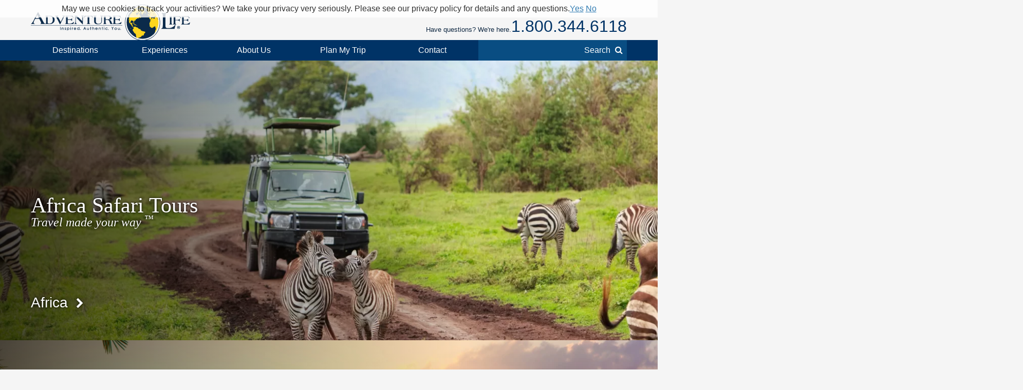

--- FILE ---
content_type: text/html; charset=UTF-8
request_url: https://www.adventure-life.com/africa
body_size: 40403
content:
<!DOCTYPE html>
<html lang="en" class="no-js" data-google_client_id="726065912037-vn0oqlfooe00r0saa8qo8bhsjcj18jmb.apps.googleusercontent.com" data-facebook_app="172295559488425">
    <head>
		    
    <meta http-equiv="Content-Type" content="text/html; charset=utf-8" />
    <meta name="viewport" content="width=device-width,initial-scale=1, minimum-scale=1.0, maximum-scale=5.0" />
    <meta name="apple-mobile-web-app-capable" content="yes" />
    <meta property="twitter:account_id" content="110538344" />
                <meta name="description" content="Discover Africa Safari Tours on a wildlife safari, small ship cruise, or a hand-crafted custom tour.  Contact our Trip Planners today." />
        <link href="https://www.adventure-life.com/africa" rel="canonical" />
    <link href="//files.adventure-life.com" rel="preconnect" />
        <link href="//cdn.adventure-life.com" rel="preconnect" />
        <link href="//ajax.googleapis.com" rel="preconnect" />
    <link href="https://www.googletagmanager.com" rel="preconnect" />
    <link href="https://www.olark.com" rel="preconnect" />
    <link href="/favicon.ico" rel="shortcut icon" />
    <link href="/favicon.gif" rel="shortcut icon" />
    <link href="/www/assets/img/icon-57x57.png" rel="apple-touch-icon" sizes="57x57" />
    <link href="/www/assets/img/icon-72x72.png" rel="apple-touch-icon" sizes="72x72" />
    <link href="/www/assets/img/icon-114x114.png" rel="apple-touch-icon" sizes="114x114" />
    <link href="/www/assets/img/icon-144x144.png" rel="apple-touch-icon" sizes="144x144" />
                                <link href="https://cdn.adventure-life.com/11/36/65/Safari/480x686.webp" rel="preload" as="image" media="(max-width: 480px)" />
                                <link href="https://cdn.adventure-life.com/11/36/65/Safari/820x442.webp" rel="preload" as="image" media="(min-width: 480.1px) and (max-width: 820px)" />
                                <link href="https://cdn.adventure-life.com/11/36/65/Safari/1300x820.webp" rel="preload" as="image" media="(min-width: 820.1px)" />
            
    
        <title>Africa Safari Tours 2026-2027</title>
                        <link rel="stylesheet" href="https://cdn.jsdelivr.net/npm/@mdi/font@6/css/materialdesignicons.min.css">
            <link rel="stylesheet" href="/build/141.ef712161.css"><link rel="stylesheet" href="/build/app.dc12d22e.css">
        
    <link href="//ajax.googleapis.com/ajax/libs/jqueryui/1.10.3/themes/smoothness/jquery-ui.css" rel="stylesheet" />
    <link rel="stylesheet" href="/build/www:legacy-styles.e1cd17e5.css">
    <link rel="stylesheet" href="/build/www:styles.dc8a0ac0.css">
    
        <link href="/www/assets/js/slick/slick.css" rel="stylesheet" />
    <link href="/www/assets/js/slick/slick-theme.css" rel="stylesheet" />

                        <script src="/build/runtime.95503585.js"></script><script src="/build/141.2540ecad.js"></script><script src="/build/app.aee29189.js"></script>
        

    <script>
        (function(w,d,s,l,i){w[l]=w[l]||[];w[l].push({'gtm.start':
        new Date().getTime(),event:'gtm.js'});var f=d.getElementsByTagName(s)[0],
        j=d.createElement(s),dl=l!='dataLayer'?'&l='+l:'';j.async=true;j.src=
        'https://www.googletagmanager.com/gtm.js?id='+i+dl;f.parentNode.insertBefore(j,f);
        })(window,document,'script','dataLayer','GTM-W6CJMT7');
    </script>
    </head>

    <body>
            <header>
    <div id="" class="al-w">
        <div id="al-hleft">
            <a href="/" id="al-logo" title="Adventure Life"><img src="/www/assets/img/al-logo.png" alt="Adventure Life Logo" /></a>
        </div>
        <div id="al-hright" class="settings-loading">
            
<div id="al-settings">
  <div>
    <a
        href="/?cmd=showcurrencies"
        id="al-currency"
        class="open-dialog"
        data-dialog-class="al-curr-dialog"
        rel="nofollow"
    >
      Currency (USD)
    </a>
  </div>
  |
  <div class="al-user">

    <a href="/myTrips">
              Log In
          </a>

    <div class="al-user-options">
              <div>
          <form action="/my-trips/login" id="al-login">
            <div id="al-login-msg"></div>
            <div id="al-login-fields">
              <fieldset>
                <legend>Email</legend>
                <input type="email" name="username" tabindex="0">
              </fieldset>

              <fieldset>
                <legend>
                  Password <a href="/myTrips/forgot-password" tabindex="-1">Forgot Password</a>
                </legend>
                <input type="password" name="password" tabindex="0">
              </fieldset>

              
              <fieldset>
                <div>
                  <button
                      name="cmd"
                      value="login"
                      class="ajax"
                      data-add-loader="1"
                  >Log In</button>
                </div>
                <div>
                  Or, <a href="/myTrips/new">Create an Account</a>
                </div>
              </fieldset>
            </div>
          </form>
        </div>

        <div class="google-signin"></div>

        <div
            class="fb-login-button"
            data-max-rows="1"
            data-size="large"
            data-button-type="continue_with"
            data-use-continue-as="true"
            data-scope="public_profile,email"
        ></div>
          </div>

  </div>
  |
  <div>
    <a href="/myTrips/favorites">
      <span class="al-fav fa fa-heart"></span> Favorites
    </a>
  </div>
  </div>
            <div id="al-phone-w"><span>Have questions? We're here.</span><div id="al-phone" class="al-title sans"><a href="/call/18003446118" data-gtm-call="Header" data-label="Main Phone" data-type="landing custom place" data-addparams="lpu=%2Fafrica&amp;lpl=landing&amp;lpt=landing+custom+place&amp;lpd=Africa&amp;laa=Main+Phone&amp;lao=Header" data-gac="Call Click" class="al-call al-call-800">1.800.344.6118</a></div></div>
        </div>
    </div>
</header>
<nav role="navigation" id="al-globalnav">
    <div class="al-gn-content al-w">
        <ul class="al-gn-header">
            <li id="al-gn-opener" class="al-gn-opener" title="Menu"></li>
            <li class="al-gn-logo"><a href="/" title="Adventure Life"><img src="/www/assets/img/al-logo-sm.png" alt="Adventure Life Logo" /></a></li>
            <li class="al-gn-phone"><a href="/call/14065412677" data-gtm-call="Sub Nav" data-label="Mobile Icon" data-type="landing custom place" data-addparams="lpu=%2Fafrica&amp;lpl=landing&amp;lpt=landing+custom+place&amp;lpd=Africa&amp;laa=Mobile+Icon&amp;lao=Sub+Nav" data-gac="Call Click" class="fa fa-phone al-call" title="Call Us"></a></li>
            <li class="al-gn-mobile-search"><span class="fa fa-search"></span></li>
        </ul>
        <ul class="al-gn-links">
                            <li class="al-mobile-block al-open-always">
                    <a href="/africa" title="Africa">Africa</a>                                            <ul class="al-gn-list">
                                                        <li><a href="/africa/tours" title="Africa All Trips">All Trips</a></li>
                                                        <li><a href="/africa/cruises" title="Africa Cruises">Cruises</a></li>
                                                        <li><a href="/africa/land-tours" title="Africa Land Tours">Land Tours</a></li>
                                                        <li><a href="/africa/river-cruises" title="Africa River Cruises">River Cruises</a></li>
                                                        <li><a href="/africa/ships" title="Africa Ships">Ships</a></li>
                                                        <li><a href="/africa/hotels" title="Africa Hotels">Hotels</a></li>
                                                        <li><a href="/africa/deals" title="Africa Deals">Deals</a></li>
                                                        <li><a href="/africa/info" title="Africa Info">Info</a></li>
                                                    </ul>
                                    </li>
                        <li class="al-gn-full">
                <a href="/places" class="al-opener">Destinations</a>
                <div class="al-gn-list al-gn-places">
                    <div class="al-gn-pl-regions">
                        <div class="al-gn-h2">Regions</div>
                        <ul>
                            <li><a href="/africa" title="Africa Tours">Africa</a></li>
                            <li><a href="/asia" title="Asia Tours">Asia</a></li>
                            <li><a href="/caribbean" title="Caribbean Cruises">Caribbean</a></li>
                            <li><a href="/central-america-mexico" title="Central America &amp; Mexico Tours">Central America &amp; Mexico</a></li>
                            <li><a href="/europe" title="Europe Tours">Europe</a></li>
                            <li><a href="/north-america" title="North America Cruises">North America</a></li>
                            <li><a href="/polar-regions" title="Polar Cruises">Polar Regions</a></li>
                            <li><a href="/south-america" title="South America Tours">South America</a></li>
                            <li><a href="/south-pacific" title="South Pacific Cruises">South Pacific</a></li>
                            <li><a href="/places">View All</a></li>
                        </ul>
                    </div>
                    <div class="al-gn-pl-favs">
                        <div><div class="al-gn-h2">Traveler Favorites</div>
                            <ul>
                                <li><a href="/alaska" title="Alaska Cruises">Alaska</a></li>
                                <li><a href="/amazon" title="Amazon Tours">Amazon</a></li>
                                <li><a href="/antarctica" title="Antarctica Cruises">Antarctica</a></li>
                                <li><a href="/arctic" title="Arctic Tours">Arctic</a></li>
                                <li><a href="/argentina" title="Argentina Tours">Argentina</a></li>
                                <li><a href="/belize" title="Belize Tours">Belize</a></li>
                                <li><a href="/caribbean" title="Caribbean Cruises">Caribbean</a></li>
                                <li><a href="/chile" title="Chile Tours">Chile</a></li>
                                <li><a href="/costa-rica" title="Costa Rica Tours">Costa Rica</a></li>
                                <li><a href="/croatia" title="Croatia Cruises">Croatia</a></li>
                                <li><a href="/europe/danube-river" title="Danube River Cruises">Danube River</a></li>
                                <li><a href="/chile/easter-island" title="Easter Island Tours">Easter Island</a></li>
                                <li><a href="/galapagos" title="Galapagos Tours &amp; Cruises">Galapagos</a></li>
                                <li><a href="/greece" title="Greece Cruises">Greece</a></li>
                                <li><a href="/iceland" title="Iceland Cruises">Iceland</a></li>
                                <li><a href="/italy" title="Italy Cruises &amp; Tours">Italy</a></li>
                                <li><a href="/mediterranean" title="Mediterranean Cruises">Mediterranean</a></li>
                                <li><a href="/mississippi-river" title="Mississippi River Cruises">Mississippi River</a></li>
                                <li><a href="/patagonia" title="Patagonia Tours">Patagonia</a></li>
                                <li><a href="/peru" title="Peru Tours">Peru</a></li>
                                <li><a href="/europe/rhine-river" title="Rhine River Cruises">Rhine River</a></li>
                                <li><a href="/south-africa" title="South Africa Tours">South Africa</a></li>
                                <li><a href="/tanzania" title="Tanzania Tours">Tanzania</a></li>
                                <li><a href="/thailand" title="Thailand Tours">Thailand</a></li>
                                <li><a href="/vietnam" title="Vietnam Tours">Vietnam</a></li>
                            </ul>
                        </div>
                        <div class="al-gn-more">
                            <a href="/places">
                                <img src="/www/assets/img/logo/globe-grey.png" loading="lazy">
                                <div class="al-gn-h3">View All Destinations</div>
                                <div>Explore more travel destination possibilities and experience the world first hand.</div>
                            </a>
                            <a href="/call/18003446118" data-gtm-call="Sub Nav" data-label="Destinations" data-type="landing custom place" data-addparams="lpu=%2Fafrica&amp;lpl=landing&amp;lpt=landing+custom+place&amp;lpd=Africa&amp;laa=Destinations&amp;lao=Sub+Nav" data-gac="Call Click" class="al-call">
                            <figure class="al-staff">
    <div><picture><source srcset="https://cdn.adventure-life.com/47/38/90/FINAL-CLAUDIA/index.webp" type="image/webp" /><source srcset="https://cdn.adventure-life.com/47/38/90/FINAL-CLAUDIA/index.jpg" type="image/jpeg" /><img src="https://cdn.adventure-life.com/47/38/90/FINAL-CLAUDIA/index.webp" alt="Claudia Corona Adventure Life employee profile" width="400" height="600" loading="lazy" /></picture></div>
    <figcaption>Claudia C</figcaption>
</figure>
                            <div class="al-gn-h3">How Can I Help?</div>
                            <b class="al-call-800">1.800.344.6118</b><br>
                            <div>Talk with a specialist to plan your next adventure!</div>
                            </a>
                        </div>
                    </div>
                </div>
            </li>
            <li class="al-gn-full">
                <a href="#" class="al-opener">Experiences</a>
                <div class="al-gn-list al-gn-exp">
                    <div class="al-gn-exp-list">
                        <div class="al-gn-h2">Find Your Inspiration</div>
                        <ul>                            <li><a href="/experience/river-cruises" title="River Cruises">River Cruises</a></li>
                                                        <li><a href="/experience/small-ship-cruises" title="Small Ship Cruises">Small Ship Cruises</a></li>
                                                        <li><a href="/experience/luxury" title="Luxury Tours">Luxury</a></li>
                                                        <li><a href="/experience/land-tours" title="Land Tours">Land Tours</a></li>
                                                        <li><a href="/experience/fly-cruises" title="Fly Cruises">Fly Cruises</a></li>
                                                        <li><a href="/experience/active" title="Active Tours">Active</a></li>
                                                        <li><a href="/experience/most-popular" title="Classic Tour Experiences">Most Popular</a></li>
                                                        <li><a href="/experience/food-wine" title="Culinary, Food &amp; Wine Tours">Food &amp; Wine</a></li>
                                                        <li><a href="/experience/cruises" title="Cruises">Cruises</a></li>
                                                        <li><a href="/experience/cultural" title="Cultural Tours">Cultural</a></li>
                                                        <li><a href="/experience/family" title="Family Tours">Family</a></li>
                                                        <li><a href="/experience/honeymoon" title="Great Honeymoon Tours">Honeymoon</a></li>
                                                        <li><a href="/experience/solo-travel" title="Tours for Solo Travelers">Solo Travel</a></li>
                                                        <li><a href="/experience/beaches" title="Tours with Beach Visits">Beaches</a></li>
                                                        <li><a href="/experience/trekking" title="Trekking Tours">Trekking</a></li>
                                                        <li><a href="/experience/wildlife-safari-exploration" title="Wildlife &amp; Safari Exploration">Wildlife &amp; Safari Exploration</a></li>
                                                        <li><a href="/experience/private-yacht-charter" title="Private Yacht Charter">Private Yacht Charter</a></li>
                                                        <li><a href="/experience/barge-cruising" title="Barge Cruising">Barge Cruising</a></li>
                                                        <li><a href="/experience/scheduled-group-tour" title="Scheduled Group Tour">Scheduled Group Tour</a></li>
                                                    </ul>
                    </div>
                    <div class="al-gn-exp-more">
                        <div class="al-gn-tftr">
                            <a href="/travel/videos" class="al-gn-tftr-vid">
                                <img src="/www/assets/img/tftr/nik-dusty.jpg" alt="Nik &amp; Dusty visiting China's Forbidden City" loading="lazy">
                                <img src="/www/assets/img/tftr/logo.png" alt="Two For The Road" class="al-gn-tftr-logo" loading="lazy">
                            </a>
                            <div class="al-gn-tftr-text">Get inspired by Nik &amp; Dusty's world-wide adventures!</div>
                        </div>
                        <div class="al-gn-easy">
                            <div class="al-gn-h2">We Make Travel Easy</div>
                            <a href="/call/18003446118" data-gtm-call="Sub Nav" data-label="Experiences" data-type="landing custom place" data-addparams="lpu=%2Fafrica&amp;lpl=landing&amp;lpt=landing+custom+place&amp;lpd=Africa&amp;laa=Experiences&amp;lao=Sub+Nav" data-gac="Call Click" class="al-call al-call-800">1.800.344.6118</a>
                            <ul class="al-inline">
                                <li><a href="/forms/chat" class="chat-now">Chat</a></li>
                                <li><a href="/about/our-team" title="Our Team">Meet the Team</a></li>
                            </ul>
                            <figure class="al-staff">
    <div><picture><source srcset="https://cdn.adventure-life.com/47/38/90/FINAL-CLAUDIA/index.webp" type="image/webp" /><source srcset="https://cdn.adventure-life.com/47/38/90/FINAL-CLAUDIA/index.jpg" type="image/jpeg" /><img src="https://cdn.adventure-life.com/47/38/90/FINAL-CLAUDIA/index.webp" alt="Claudia Corona Adventure Life employee profile" width="400" height="600" loading="lazy" /></picture></div>
    <figcaption>Claudia C</figcaption>
</figure>
                        </div>
                    </div>
                </div>
            </li>
            <li class="al-gn-full">
                <a href="#" class="al-opener">About Us</a>
                <div class="al-gn-list al-gn-about">
                    <div class="al-gn-about-links">
                        <ul>
                            <li><a href="/about" title="About Us">Our Story</a></li>
                            <li><a href="/about/adventure-life-reviews" title="Adventure Life Reviews in the News">In The News</a></li>
                            <li><a href="/about/our-team" title="Out Team">Our Team</a></li>
                            <li><a href="/operators" title="Operating Partners">Operating Partners</a></li>
                            <li><a href="/about/why-adventure-life" title="Reasons to Book with Adventure Life">Reasons</a></li>
                            <li><a href="/about/responsible-travel" title="Responsible Travel">Responsible Travel</a></li>
                            <li><a href="/about/traveler-reviews" title="Traveler Reviews">Reviews</a></li>
                        </ul>
                    </div>
                    <div class="al-gn-about-fi">
                        <div class="al-gn-h2">Featured In</div>
                        <a href="/about/adventure-life-reviews"><img src="/www/assets/img/gn/media.png" loading="lazy"></a>
                    </div>
                    <div class="al-gn-easy">
                        <div class="al-gn-h2">We Make Travel Easy</div>
                        <a href="/call/18003446118" data-gtm-call="Sub Nav" data-label="About Us" data-type="landing custom place" data-addparams="lpu=%2Fafrica&amp;lpl=landing&amp;lpt=landing+custom+place&amp;lpd=Africa&amp;laa=About+Us&amp;lao=Sub+Nav" data-gac="Call Click" class="al-call al-call-800">1.800.344.6118</a>
                        <a href="/forms/chat" class="chat-now al-btn al-btn-sm">Live Chat</a>
                        <figure class="al-staff">
    <div><picture><source srcset="https://cdn.adventure-life.com/47/38/90/FINAL-CLAUDIA/index.webp" type="image/webp" /><source srcset="https://cdn.adventure-life.com/47/38/90/FINAL-CLAUDIA/index.jpg" type="image/jpeg" /><img src="https://cdn.adventure-life.com/47/38/90/FINAL-CLAUDIA/index.webp" alt="Claudia Corona Adventure Life employee profile" width="400" height="600" loading="lazy" /></picture></div>
    <figcaption>Claudia C</figcaption>
</figure>
                    </div>
                </div>
            </li>
            <li class="al-gn-full">
                <a href="/forms/contact" data-gtm-lead="Main Nav" data-label="Plan My Trip" data-type="landing custom place" data-addparams="lpu=%2Fafrica&amp;lpl=landing&amp;lpt=landing+custom+place&amp;lpd=Africa&amp;laa=Plan+My+Trip&amp;lao=Main+Nav&amp;mode_detail=PlanMyTrip+Menu" class="al-opener al-opener-578g">Plan My Trip</a>
                <div class="al-gn-list al-gn-catalog">
                    <div class="al-gn-catalog-msg">
                        <div>
                            <div class="al-gn-h2">Plan My Trip</div>
                            Tell us your travel plans and preferences and we will connect you with the best Trip Planner to help find the best trip match for you! Complete this form with as much detail as possible to help us get started.
                            <br><br>
                            <a href="/forms/contact" data-gtm-lead="Sub Nav" data-label="Plan My Trip" data-type="landing custom place" data-addparams="lpu=%2Fafrica&amp;lpl=landing&amp;lpt=landing+custom+place&amp;lpd=Africa&amp;laa=Plan+My+Trip&amp;lao=Sub+Nav&amp;mode_detail=PlanMyTrip+Menu" class="al-btn al-btn-yellow">Plan My Trip</a>
                        </div>
                    </div>
                    <div class="al-gn-easy">
                        <div class="al-gn-h2">We Make Travel Easy</div>
                        <a href="/call/18003446118" data-gtm-call="Sub Nav" data-label="Plan My Trip" data-type="landing custom place" data-addparams="lpu=%2Fafrica&amp;lpl=landing&amp;lpt=landing+custom+place&amp;lpd=Africa&amp;laa=Plan+My+Trip&amp;lao=Sub+Nav" data-gac="Call Click" class="al-call al-call-800">1.800.344.6118</a>
                        <a href="/forms/chat" class="chat-now al-btn al-btn-sm">Live Chat</a>
                        <figure class="al-staff">
    <div><picture><source srcset="https://cdn.adventure-life.com/47/38/90/FINAL-CLAUDIA/index.webp" type="image/webp" /><source srcset="https://cdn.adventure-life.com/47/38/90/FINAL-CLAUDIA/index.jpg" type="image/jpeg" /><img src="https://cdn.adventure-life.com/47/38/90/FINAL-CLAUDIA/index.webp" alt="Claudia Corona Adventure Life employee profile" width="400" height="600" loading="lazy" /></picture></div>
    <figcaption>Claudia C</figcaption>
</figure>
                    </div>
                </div>
            </li>
            <li class="al-gn-full">
                <a href="#" class="al-opener">Contact</a>
                <div class="al-gn-list al-gn-contact">
                    <div>
                        <div class="al-gn-contact-info">
                            <div class="al-gn-h2">We Make Travel Easy</div>
                            <ul>
                                <li><a href="/call/18003446118" data-gtm-call="Sub Nav" data-label="Contact" data-type="landing custom place" data-addparams="lpu=%2Fafrica&amp;lpl=landing&amp;lpt=landing+custom+place&amp;lpd=Africa&amp;laa=Contact&amp;lao=Sub+Nav" data-gac="Call Click" class="al-call al-call-800 al-call-same">1.800.344.6118</a></li>
                                <li><a href="/call/14065412677" data-gtm-call="Sub Nav" data-label="Contact" data-type="landing custom place" data-addparams="lpu=%2Fafrica&amp;lpl=landing&amp;lpt=landing+custom+place&amp;lpd=Africa&amp;laa=Contact&amp;lao=Sub+Nav" data-gac="Call Click" class="al-call">1.406.541.2677</a></li>
                                <li class="al-gn-contact-info-lnks"><a href="/forms/chat" data-gtm-chat="Sub Nav" class="chat-now al-txt-lnk al-mobile-hide">Live Chat</a><span class="al-mobile-hide"> &nbsp;&nbsp; </span><a href="/forms/contact" data-gtm-lead="Sub Nav" data-label="Online Form" data-type="landing custom place" data-addparams="lpu=%2Fafrica&amp;lpl=landing&amp;lpt=landing+custom+place&amp;lpd=Africa&amp;laa=Online+Form&amp;lao=Sub+Nav&amp;mode_detail=Contact+Menu" class="al-txt-lnk">Online Form</a>
                                    <br><a href="/forms/newsletter-sign-up" class="al-txt-lnk">Subscribe to emails</a>
                                </li>
                            </ul>
                            <div>
                                <ul class="al-inline">
                                    <li><b>Address</b></li>
                                    <li>712 W Spruce St, Ste 16<span class="al-mobile-hide">,</span><br class="al-mobile-block"> Missoula, MT 59802 <span class="al-sup">usa</span></li>
                                </ul>
                                <ul class="al-inline">
                                    <li><b>Hours</b></li>
                                    <li class="al-sup">
                                                                            Mon - Fri 4:00am - 10:00pm MST
                                        <br>                                                                            Sun - Sat 9:00am - 5:00pm MST
                                                                                                                </li>
                                </ul>
                            </div>
                        </div>
                    </div>
                    <div class="al-gn-tftr">
                        <a href="/travel/videos" class="al-gn-tftr-vid">
                            <img src="/www/assets/img/tftr/nik-dusty.jpg" alt="Nik &amp; Dusty visiting China's Forbidden City" loading="lazy">
                            <img src="/www/assets/img/tftr/logo.png" alt="Two For The Road" class="al-gn-tftr-logo" loading="lazy">
                        </a>
                        <div class="al-gn-tftr-text">Get inspired by Nik &amp;amp; Dusty's world-wide adventures!</div>
                    </div>
                </div>
            </li>
            <li class="al-mobile-block"><a href="/myTrips">My Account</a></li>
            <li class="al-mobile-block"><a href="/myTrips/favorites"><span class="al-fav fa fa-heart"></span> Favorites</a></li>
            <li class="al-gn-search-opener"><a href="#"><span class="al-gn-search-placeholder">Search</span><span class="fa fa-search"></span></a></li>
        </ul>
        <aside id="al-gn-search">
            <div class="al-gn-search-content al-qs">
                <form action="/site-search" method="get" id="al-gn-search-form" class="al-gn-search-form">
                    <input type="text" class="al-gn-search-input al-qs-input" placeholder="Search" autocorrect="off" autocapitalize="off" autocomplete="off" spellcheck="false" name="q">
                    <button type="button" class="al-gn-search-submit fa fa-search"></button>
                    <div class="fa fa-spinner fa-spin al-qs-loading"></div>
                    <button type="reset" class="al-gn-search-reset"></button>
                </form>
                <div class="al-gn-search-results al-qs-results"></div>
            </div>
            <div class="al-gn-search-closer"></div>
        </aside>
    </div>
</nav>



            
    <script src="/www/assets/js/slick/slick.min.js"></script>
    <link href="/www/assets/js/slick/slick.css" rel="stylesheet" />
    <link href="/www/assets/js/slick/slick-theme.css" rel="stylesheet" />
<div class="al-mp">
            <div class="al-mp-fixed al-mp-fixed-title al-w">
            <h1>Africa
                                    Safari Tours
                            </h1>
                            <div class="al-mp-subtitle">Travel made your way <sup>&trade;</sup></div>
                    </div>
        <div class="al-mp-nav"></div>
    <div class="al-mp-contents al-mp-slides">
                    <div class="al-mp-content">
    <div class="al-mp-content-text al-w">
        
                    <a href="/africa" class="al-mp-content-text-title"><span>Africa</span><span class="fa fa-chevron-right"></span></a>
        
        
            </div>

            <div class="al-mp-content-bg"><picture><source srcset="https://cdn.adventure-life.com/11/36/65/Safari/480x686.webp" type="image/webp" media="(max-width: 480px)" /><source srcset="https://cdn.adventure-life.com/11/36/65/Safari/480x686.jpg" type="image/jpeg" media="(max-width: 480px)" /><source srcset="https://cdn.adventure-life.com/11/36/65/Safari/820x442.webp" type="image/webp" media="(max-width: 820px)" /><source srcset="https://cdn.adventure-life.com/11/36/65/Safari/820x442.jpg" type="image/jpeg" media="(max-width: 820px)" /><source srcset="https://cdn.adventure-life.com/11/36/65/Safari/1300x820.webp" type="image/webp" /><source srcset="https://cdn.adventure-life.com/11/36/65/Safari/1300x820.jpg" type="image/jpeg" /><img src="https://cdn.adventure-life.com/11/36/65/Safari/1300x820.webp" alt="Wildlife on a safari in Africa" width="1300" height="820" /></picture></div>
    </div>
                    <div class="al-mp-content">
    <div class="al-mp-content-text al-w">
        
                    <a href="/africa/nile-river" class="al-mp-content-text-title"><span>Nile River</span><span class="fa fa-chevron-right"></span></a>
        
        
            </div>

            <div class="al-mp-content-bg"><picture><source srcset="https://cdn.adventure-life.com/25/73/11/iStock-1177517517/480x686.webp" type="image/webp" media="(max-width: 480px)" /><source srcset="https://cdn.adventure-life.com/25/73/11/iStock-1177517517/480x686.jpg" type="image/jpeg" media="(max-width: 480px)" /><source srcset="https://cdn.adventure-life.com/25/73/11/iStock-1177517517/820x442.webp" type="image/webp" media="(max-width: 820px)" /><source srcset="https://cdn.adventure-life.com/25/73/11/iStock-1177517517/820x442.jpg" type="image/jpeg" media="(max-width: 820px)" /><source srcset="https://cdn.adventure-life.com/25/73/11/iStock-1177517517/1300x820.webp" type="image/webp" /><source srcset="https://cdn.adventure-life.com/25/73/11/iStock-1177517517/1300x820.jpg" type="image/jpeg" /><img src="https://cdn.adventure-life.com/25/73/11/iStock-1177517517/1300x820.webp" alt="View of the Great Nile in Aswan" width="1300" height="820" loading="lazy" /></picture></div>
    </div>
                    <div class="al-mp-content">
    <div class="al-mp-content-text al-w">
        
                    <a href="/africa/victoria-falls" class="al-mp-content-text-title"><span>Victoria Falls</span><span class="fa fa-chevron-right"></span></a>
        
        
            </div>

            <div class="al-mp-content-bg"><picture><source srcset="https://cdn.adventure-life.com/10/01/86/ThinkstockPhotos-181926538/480x686.webp" type="image/webp" media="(max-width: 480px)" /><source srcset="https://cdn.adventure-life.com/10/01/86/ThinkstockPhotos-181926538/480x686.jpg" type="image/jpeg" media="(max-width: 480px)" /><source srcset="https://cdn.adventure-life.com/10/01/86/ThinkstockPhotos-181926538/820x442.webp" type="image/webp" media="(max-width: 820px)" /><source srcset="https://cdn.adventure-life.com/10/01/86/ThinkstockPhotos-181926538/820x442.jpg" type="image/jpeg" media="(max-width: 820px)" /><source srcset="https://cdn.adventure-life.com/10/01/86/ThinkstockPhotos-181926538/1300x820.webp" type="image/webp" /><source srcset="https://cdn.adventure-life.com/10/01/86/ThinkstockPhotos-181926538/1300x820.jpg" type="image/jpeg" /><img src="https://cdn.adventure-life.com/10/01/86/ThinkstockPhotos-181926538/1300x820.webp" alt="Sunrise over Victoria Falls" width="1300" height="820" loading="lazy" /></picture></div>
    </div>
                    <div class="al-mp-content">
    <div class="al-mp-content-text al-w">
        
                    <a href="/africa/canary-islands" class="al-mp-content-text-title"><span>Canary Islands</span><span class="fa fa-chevron-right"></span></a>
        
        
            </div>

            <div class="al-mp-content-bg"><picture><source srcset="https://cdn.adventure-life.com/14/13/26/santacruzdetenerife/480x686.webp" type="image/webp" media="(max-width: 480px)" /><source srcset="https://cdn.adventure-life.com/14/13/26/santacruzdetenerife/480x686.jpg" type="image/jpeg" media="(max-width: 480px)" /><source srcset="https://cdn.adventure-life.com/14/13/26/santacruzdetenerife/820x442.webp" type="image/webp" media="(max-width: 820px)" /><source srcset="https://cdn.adventure-life.com/14/13/26/santacruzdetenerife/820x442.jpg" type="image/jpeg" media="(max-width: 820px)" /><source srcset="https://cdn.adventure-life.com/14/13/26/santacruzdetenerife/1300x820.webp" type="image/webp" /><source srcset="https://cdn.adventure-life.com/14/13/26/santacruzdetenerife/1300x820.jpg" type="image/jpeg" /><img src="https://cdn.adventure-life.com/14/13/26/santacruzdetenerife/1300x820.webp" alt="Explore the beautiful Canary Islands" width="1300" height="820" loading="lazy" /></picture></div>
    </div>
                    <div class="al-mp-content">
    <div class="al-mp-content-text al-w">
        
                    <a href="/south-africa" class="al-mp-content-text-title"><span>South Africa</span><span class="fa fa-chevron-right"></span></a>
        
        
            </div>

            <div class="al-mp-content-bg"><picture><source srcset="https://cdn.adventure-life.com/72/40/9/rjnv7v93/480x686.webp" type="image/webp" media="(max-width: 480px)" /><source srcset="https://cdn.adventure-life.com/72/40/9/rjnv7v93/480x686.jpg" type="image/jpeg" media="(max-width: 480px)" /><source srcset="https://cdn.adventure-life.com/72/40/9/rjnv7v93/820x442.webp" type="image/webp" media="(max-width: 820px)" /><source srcset="https://cdn.adventure-life.com/72/40/9/rjnv7v93/820x442.jpg" type="image/jpeg" media="(max-width: 820px)" /><source srcset="https://cdn.adventure-life.com/72/40/9/rjnv7v93/1300x820.webp" type="image/webp" /><source srcset="https://cdn.adventure-life.com/72/40/9/rjnv7v93/1300x820.jpg" type="image/jpeg" /><img src="https://cdn.adventure-life.com/72/40/9/rjnv7v93/1300x820.webp" alt="A cheetah scouts for prey" width="1300" height="820" loading="lazy" /></picture></div>
    </div>
                    <div class="al-mp-content">
    <div class="al-mp-content-text al-w">
        
                    <a href="/africa/west-africa" class="al-mp-content-text-title"><span>West Africa</span><span class="fa fa-chevron-right"></span></a>
        
        
            </div>

            <div class="al-mp-content-bg"><picture><source srcset="https://cdn.adventure-life.com/13/23/44/iStock-694213668/480x686.webp" type="image/webp" media="(max-width: 480px)" /><source srcset="https://cdn.adventure-life.com/13/23/44/iStock-694213668/480x686.jpg" type="image/jpeg" media="(max-width: 480px)" /><source srcset="https://cdn.adventure-life.com/13/23/44/iStock-694213668/820x442.webp" type="image/webp" media="(max-width: 820px)" /><source srcset="https://cdn.adventure-life.com/13/23/44/iStock-694213668/820x442.jpg" type="image/jpeg" media="(max-width: 820px)" /><source srcset="https://cdn.adventure-life.com/13/23/44/iStock-694213668/1300x820.webp" type="image/webp" /><source srcset="https://cdn.adventure-life.com/13/23/44/iStock-694213668/1300x820.jpg" type="image/jpeg" /><img src="https://cdn.adventure-life.com/13/23/44/iStock-694213668/1300x820.webp" alt="Turquoise waters along the shore near Dakar, Senegal" width="1300" height="820" loading="lazy" /></picture></div>
    </div>
            </div>
</div>
    
    <nav role="navigation" class="al-subnav al-mobile-hide">
    <ul class="al-sn-list al-w">
                    <li class="al-on">
                                <span>Africa</span>
                            </li>
                    <li>
                                <a href="/africa/tours" title="Africa All Trips">All Trips</a>
                            </li>
                    <li>
                                <a href="/africa/cruises" title="Africa Cruises">Cruises</a>
                            </li>
                    <li>
                                <a href="/africa/land-tours" title="Africa Land Tours">Land Tours</a>
                            </li>
                    <li>
                                <a href="/africa/river-cruises" title="Africa River Cruises">River Cruises</a>
                            </li>
                    <li>
                                <a href="/africa/ships" title="Africa Ships">Ships</a>
                            </li>
                    <li>
                                <a href="/africa/hotels" title="Africa Hotels">Hotels</a>
                            </li>
                    <li>
                                <a href="/africa/deals" title="Africa Deals">Deals</a>
                            </li>
                    <li>
                                <a href="/africa/info" title="Africa Info">Info</a>
                            </li>
            </ul>
</nav>
    <div class="al-contactbar">
    <div class="al-w">
        <div>Talk with an expert</div>
        <div>Build your ideal
            <b>Africa</b>            trip.
            <b><a href="/call/14065412677" data-gtm-call="Grey Bar" data-label="Phone" data-type="landing custom place" data-addparams="lpu=%2Fafrica&amp;lpl=landing&amp;lpt=landing+custom+place&amp;lpd=Africa&amp;laa=Phone&amp;lao=Grey+Bar" data-gac="Call Click" class="al-call">Call <span class="al-call-800">1.406.541.2677</span></a></b></div>
        <div><a href="/forms/contact" data-gtm-lead="Grey Bar" data-label="Help Me Plan My Trip" data-type="landing custom place" data-addparams="lpu=%2Fafrica&amp;lpl=landing&amp;lpt=landing+custom+place&amp;lpd=Africa&amp;laa=Help+Me+Plan+My+Trip&amp;lao=Grey+Bar" class="al-btn al-btn-arr al-btn-yellow">Start Planning My Trip</a></div>
        <div class="al-cb-phone-wrap">
            <a href="/call/14065412677" data-gtm-call="Grey Bar" data-label="Mobile Icon" data-type="landing custom place" data-addparams="lpu=%2Fafrica&amp;lpl=landing&amp;lpt=landing+custom+place&amp;lpd=Africa&amp;laa=Mobile+Icon&amp;lao=Grey+Bar" data-gac="Call Click" class="al-call al-cb-phone al-office-open">Talk with an expert <span class="fa fa-phone"></span></a>
            <a href="/forms/contact" class="al-cb-phone al-office-closed" style="display:none;">Ask a Question <span class="fa fa-envelope"></span></a>
        </div>
    </div>
</div>

<section class="al-intro al-sec al-w al-collapse" data-opened="Show Less" data-closed="Read More">
    Our&nbsp;Africa Safari tours and river cruises offer some of the most amazing opportunities for wildlife discovery on the planet. Join us on a classic&nbsp;African&nbsp;safari in&nbsp;<a href="https://www.adventure-life.com/tanzania" target="_blank">Tanzania</a>,&nbsp;<a href="https://www.adventure-life.com/south-africa" target="_blank">South Africa</a>,&nbsp;<a href="https://www.adventure-life.com/botswana" target="_blank">Botswana</a>,&nbsp;<a href="https://www.adventure-life.com/namibia" target="_blank">Namibia</a>,&nbsp;<a href="https://www.adventure-life.com/africa/malawi" target="_blank">Malawi</a>,&nbsp;<a href="https://www.adventure-life.com/zambia" target="_blank">Zambia</a>, or&nbsp;<a href="https://www.adventure-life.com/zimbabwe" target="_blank">Zimbabwe</a>. Experience the world&#39;s densest elephant populations on a luxurious safari cruise of the&nbsp;<a href="https://www.adventure-life.com/botswana/chobe-national-park" target="_blank">Chobe River</a>&nbsp;and&nbsp;<a href="https://www.adventure-life.com/botswana/okavango-delta" target="_blank">Okavango Delta</a>&nbsp;of&nbsp;<a href="https://www.adventure-life.com/botswana" target="_blank">Botswana</a>. Stand in awe overlooking&nbsp;<a href="https://www.adventure-life.com/africa/victoria-falls" target="_blank">Victoria Falls</a>. In Eastern&nbsp;Africa, go&nbsp;<a href="https://www.adventure-life.com/rwanda" target="_blank">gorilla tracking in Rwanda</a>&nbsp;and&nbsp;<a href="https://www.adventure-life.com/uganda" target="_blank">Uganda</a>, or venture deep into the Indian Ocean at the paradisiacal&nbsp;<a href="https://www.adventure-life.com/seychelles-islands" target="_blank">Seychelles Islands</a>. Enjoy lemur sightings in&nbsp;<a href="https://www.adventure-life.com/madagascar" target="_blank">Madagascar</a>, a secluded island off&nbsp;Africa&#39;s&nbsp;southern coast. Immerse yourself in the rhythms, tastes, and colors of&nbsp;Africa&nbsp;with Adventure Life.&nbsp;<a href="https://www.adventure-life.com/forms/contact" target="_blank">Contact one of our African safari Trip Planners</a>&nbsp;to help you find the best African Safari tours or river cruises for you.
</section>
    <section id="al-main">
                
                                            

                                                        

<section  class="al-tab-sec al-justify al-w al-sec-four al-sec-count10">
                            <div class="al-sec-title al-w">
                                
    
                
    
    
            <a href="/africa/tours" class="al-btn al-btn-sm">Best Africa Safaris &amp; Tours </a>
                            <h2><span>10 Best African Safaris &amp; Tours for 2026-2027</span></h2>
        </div>
    
    <div class="al-sec al-sec-content al-sec-four">
    
                            
    
    
    
    
            <a href="/africa/tours" class="al-btn">Best Africa Safaris &amp; Tours </a>
            
                        <div  class="al-lnk al-size1-2">
            <a href="/south-africa/tours/3764/south-africa-snapshot" class="al-lnk-content">
            
    
                                        
    

                        
    
    <picture><source srcset="https://cdn.adventure-life.com/65/07/5/utj95dzm/412x184.webp" type="image/webp" media="(max-width: 820px)" /><source srcset="https://cdn.adventure-life.com/65/07/5/utj95dzm/412x184.jpg" type="image/jpeg" media="(max-width: 820px)" /><source srcset="https://cdn.adventure-life.com/65/07/5/utj95dzm/560x250.webp" type="image/webp" /><source srcset="https://cdn.adventure-life.com/65/07/5/utj95dzm/560x250.jpg" type="image/jpeg" /><img src="https://cdn.adventure-life.com/65/07/5/utj95dzm/560x250.webp" alt="Dine on the patio by the water at the V&amp;A Hotel" width="560" height="250" loading="lazy" /></picture>
    <div class="al-lnk-summary" data-button="EXPLORE">
        <div class="al-lnk-notices"></div>
                <div class="al-lnk-title">
                            <h3>South Africa Snapshot</h3>
                        
        </div>
    
                <div class="al-lnk-data">9 Days        from <span class="al-price-symbol">$</span><span class="al-price-amount al-price-min-3764" data-amount="5683">5,683</span>
    </div>
            <div class="al-lnk-details">
                Visit vibrant Cape Town and game-rich Kruger National Park on this 9-day adventure through South Africa. This tour offers the best of both worlds: a world class metropolitan area steeped in history, and a bush experience renowned as one of the greatest in southern Africa, on which you are sure to encounter some of the Big 5.
                </div>
    
    </div>
    </a>
                <div class="al-lnk-options">
            <span data-href="?cmd=favorite&lnk=5502" class="ajax tooltip al-fav al-fav-5502 fa fa-heart-o" title="Save Favorite"></span>
        <div class="al-staff-only al-text-blue">
        <div class="al-lnk-vote-wrap">
            <span data-href="/link-vote/5502" class="ajax al-lnk-vote fa fa-thumbs-up"></span>
            <span data-lnk-vote="5502" class="al-lnk-vote-score">0</span>
            <span data-href="/link-vote/5502/down" class="ajax al-lnk-vote fa fa-thumbs-down"></span>
        </div>
    </div>
</div>
        </div>
                        <div  class="al-lnk al-size1-2">
            <a href="/uganda/tours/18106/uganda-luxury-wildlife-safari-tour" class="al-lnk-content">
            
    
                                        
    

                        
    
    <picture><source srcset="https://cdn.adventure-life.com/44/58/58/29-Kibale-Lodge-Chimpanzee-TADEVS-VS-08183/412x184.webp" type="image/webp" media="(max-width: 820px)" /><source srcset="https://cdn.adventure-life.com/44/58/58/29-Kibale-Lodge-Chimpanzee-TADEVS-VS-08183/412x184.jpg" type="image/jpeg" media="(max-width: 820px)" /><source srcset="https://cdn.adventure-life.com/44/58/58/29-Kibale-Lodge-Chimpanzee-TADEVS-VS-08183/560x250.webp" type="image/webp" /><source srcset="https://cdn.adventure-life.com/44/58/58/29-Kibale-Lodge-Chimpanzee-TADEVS-VS-08183/560x250.jpg" type="image/jpeg" /><img src="https://cdn.adventure-life.com/44/58/58/29-Kibale-Lodge-Chimpanzee-TADEVS-VS-08183/560x250.webp" alt="Chimpanzee" width="560" height="250" loading="lazy" /></picture>
    <div class="al-lnk-summary" data-button="EXPLORE">
        <div class="al-lnk-notices"></div>
                <div class="al-lnk-title">
                            <h3>Uganda Luxury Wildlife Safari Tour</h3>
                        
        </div>
    
                <div class="al-lnk-data">9 Days        from <span class="al-price-symbol">$</span><span class="al-price-amount al-price-min-18106" data-amount="19535">19,535</span>
    </div>
            <div class="al-lnk-details">
                On this 9-day adventure through Uganda, start with a scenic drive to Kibale Lodge. Enjoy chimpanzee trekking and explore Bigodi Wetland Sanctuary. Next, discover lost chimpanzees at Kyambura Gorge Lodge and cruise the Kazinga Channel. Then, head to Bwindi Lodge for gorilla tracking and community activities.
                </div>
    
    </div>
    </a>
                <div class="al-lnk-options">
            <span data-href="?cmd=favorite&lnk=45653" class="ajax tooltip al-fav al-fav-45653 fa fa-heart-o" title="Save Favorite"></span>
        <div class="al-staff-only al-text-blue">
        <div class="al-lnk-vote-wrap">
            <span data-href="/link-vote/45653" class="ajax al-lnk-vote fa fa-thumbs-up"></span>
            <span data-lnk-vote="45653" class="al-lnk-vote-score">0</span>
            <span data-href="/link-vote/45653/down" class="ajax al-lnk-vote fa fa-thumbs-down"></span>
        </div>
    </div>
</div>
        </div>
                        <div  class="al-lnk al-size1-2">
            <a href="/south-africa/tours/4355/south-africa-big-five-safari" class="al-lnk-content">
            
    
                                        
    

                        
    
    <picture><source srcset="https://cdn.adventure-life.com/82/51/4/uhqqbz9k/412x184.webp" type="image/webp" media="(max-width: 820px)" /><source srcset="https://cdn.adventure-life.com/82/51/4/uhqqbz9k/412x184.jpg" type="image/jpeg" media="(max-width: 820px)" /><source srcset="https://cdn.adventure-life.com/82/51/4/uhqqbz9k/560x250.webp" type="image/webp" /><source srcset="https://cdn.adventure-life.com/82/51/4/uhqqbz9k/560x250.jpg" type="image/jpeg" /><img src="https://cdn.adventure-life.com/82/51/4/uhqqbz9k/560x250.webp" alt="Rhino in Kruger National Park" width="560" height="250" loading="lazy" /></picture>
    <div class="al-lnk-summary" data-button="EXPLORE">
        <div class="al-lnk-notices"></div>
                <div class="al-lnk-title">
                            <h3>South Africa Big Five Safari</h3>
                        
        </div>
    
                <div class="al-lnk-data">9 Days        from <span class="al-price-symbol">$</span><span class="al-price-amount al-price-min-4355" data-amount="4080">4,080</span>
    </div>
            <div class="al-lnk-details">
                After arriving in Johannesburg, spend 9 days traveling through KwaZulu Natal and Kruger National Park on this authentic safari in search of the Big 5 wildlife. You'll also enjoy a trip to Dolphin Coast where optional boat excursions offer close encounters with bottle-nose dolphins! End your tour with a stay at Rhino Post Safari Lodge in Kruger National Park.
                </div>
    
    </div>
    </a>
                <div class="al-lnk-options">
            <span data-href="?cmd=favorite&lnk=6149" class="ajax tooltip al-fav al-fav-6149 fa fa-heart-o" title="Save Favorite"></span>
        <div class="al-staff-only al-text-blue">
        <div class="al-lnk-vote-wrap">
            <span data-href="/link-vote/6149" class="ajax al-lnk-vote fa fa-thumbs-up"></span>
            <span data-lnk-vote="6149" class="al-lnk-vote-score">0</span>
            <span data-href="/link-vote/6149/down" class="ajax al-lnk-vote fa fa-thumbs-down"></span>
        </div>
    </div>
</div>
        </div>
                        <div  class="al-lnk al-size1-2">
            <a href="/tunisia/tours/19544/tunisia-eclipse-adventure" class="al-lnk-content">
            
    
                                        
    

                        
    
    <picture><source srcset="https://cdn.adventure-life.com/59/68/81/iStock-1440450241/412x184.webp" type="image/webp" media="(max-width: 820px)" /><source srcset="https://cdn.adventure-life.com/59/68/81/iStock-1440450241/412x184.jpg" type="image/jpeg" media="(max-width: 820px)" /><source srcset="https://cdn.adventure-life.com/59/68/81/iStock-1440450241/560x250.webp" type="image/webp" /><source srcset="https://cdn.adventure-life.com/59/68/81/iStock-1440450241/560x250.jpg" type="image/jpeg" /><img src="https://cdn.adventure-life.com/59/68/81/iStock-1440450241/560x250.webp" alt="Sunrise above Tamerza canyon or Star Wars canyon, Sahara desert, Tunisia" width="560" height="250" loading="lazy" /></picture>
    <div class="al-lnk-summary" data-button="EXPLORE">
        <div class="al-lnk-notices"></div>
                <div class="al-lnk-title">
                            <h3>Tunisia Eclipse Adventure</h3>
                        
        </div>
    
                <div class="al-lnk-data">9 Days        from <span class="al-price-symbol">$</span><span class="al-price-amount al-price-min-19544" data-amount="4495">4,495</span>
    </div>
            <div class="al-lnk-details">
                Discover Tunisia on a 9-day journey from the historic capital of Tunis to the vast Sahara Desert. Explore ancient Carthage, the village of Sidi Bou Said, and the sacred city of Kairouan. Drive by 4x4 through desert oases, visit Berber cave dwellings in Matmata, and witness the 2027 total solar eclipse beside Chaffar Beach
                </div>
    
    </div>
    </a>
                <div class="al-lnk-options">
            <span data-href="?cmd=favorite&lnk=53586" class="ajax tooltip al-fav al-fav-53586 fa fa-heart-o" title="Save Favorite"></span>
        <div class="al-staff-only al-text-blue">
        <div class="al-lnk-vote-wrap">
            <span data-href="/link-vote/53586" class="ajax al-lnk-vote fa fa-thumbs-up"></span>
            <span data-lnk-vote="53586" class="al-lnk-vote-score">0</span>
            <span data-href="/link-vote/53586/down" class="ajax al-lnk-vote fa fa-thumbs-down"></span>
        </div>
    </div>
</div>
        </div>
                        <div  class="al-lnk al-size1-2">
            <a href="/egypt/tours/18545/egyptian-legacy-tour" class="al-lnk-content">
            
    
                                        
    

                        
    
    <picture><source srcset="https://cdn.adventure-life.com/25/73/09/iStock-157682968/412x184.webp" type="image/webp" media="(max-width: 820px)" /><source srcset="https://cdn.adventure-life.com/25/73/09/iStock-157682968/412x184.jpg" type="image/jpeg" media="(max-width: 820px)" /><source srcset="https://cdn.adventure-life.com/25/73/09/iStock-157682968/560x250.webp" type="image/webp" /><source srcset="https://cdn.adventure-life.com/25/73/09/iStock-157682968/560x250.jpg" type="image/jpeg" /><img src="https://cdn.adventure-life.com/25/73/09/iStock-157682968/560x250.webp" alt="Pharaoh at the Temple of Luxor, Egypt at night" width="560" height="250" loading="lazy" /></picture>
    <div class="al-lnk-summary" data-button="EXPLORE">
        <div class="al-lnk-notices"></div>
                <div class="al-lnk-title">
                            <h3>Egyptian Legacy Tour</h3>
                        
        </div>
    
                <div class="al-lnk-data">8 Days        from <span class="al-price-symbol">$</span><span class="al-price-amount al-price-min-18545" data-amount="2665">2,665</span>
    </div>
            <div class="al-lnk-details">
                Join this 8-day small group tour through Egypt's most famous landmarks, including the Great Pyramids of Giza, Valley of the Kings, Karnak Temple, and the stunning Philae Temple in Aswan. You'll be guided by an expert Egyptologist and have the option to explore Cairo's vibrant markets and Coptic churches.
                </div>
    
    </div>
    </a>
                <div class="al-lnk-options">
            <span data-href="?cmd=favorite&lnk=50195" class="ajax tooltip al-fav al-fav-50195 fa fa-heart-o" title="Save Favorite"></span>
        <div class="al-staff-only al-text-blue">
        <div class="al-lnk-vote-wrap">
            <span data-href="/link-vote/50195" class="ajax al-lnk-vote fa fa-thumbs-up"></span>
            <span data-lnk-vote="50195" class="al-lnk-vote-score">0</span>
            <span data-href="/link-vote/50195/down" class="ajax al-lnk-vote fa fa-thumbs-down"></span>
        </div>
    </div>
</div>
        </div>
                        <div  class="al-lnk al-size1-2">
            <a href="/botswana/tours/11362/luxury-fly-in-okavango-delta-safari" class="al-lnk-content">
            
    
                                        
    

                        
    
    <picture><source srcset="https://cdn.adventure-life.com/90/71/9/ThinkstockPhotos-533646697/412x184.webp" type="image/webp" media="(max-width: 820px)" /><source srcset="https://cdn.adventure-life.com/90/71/9/ThinkstockPhotos-533646697/412x184.jpg" type="image/jpeg" media="(max-width: 820px)" /><source srcset="https://cdn.adventure-life.com/90/71/9/ThinkstockPhotos-533646697/560x250.webp" type="image/webp" /><source srcset="https://cdn.adventure-life.com/90/71/9/ThinkstockPhotos-533646697/560x250.jpg" type="image/jpeg" /><img src="https://cdn.adventure-life.com/90/71/9/ThinkstockPhotos-533646697/560x250.webp" alt="Lion in Chobe National Park" width="560" height="250" loading="lazy" /></picture>
    <div class="al-lnk-summary" data-button="EXPLORE">
        <div class="al-lnk-notices"></div>
                <div class="al-lnk-title">
                            <h3>Luxury Fly-in Okavango Delta Safari</h3>
                        
        </div>
    
                <div class="al-lnk-data">8 Days        from <span class="al-price-symbol">$</span><span class="al-price-amount al-price-min-11362" data-amount="10457">10,457</span>
    </div>
            <div class="al-lnk-details">
                This 8-day luxury Okavango Delta safari visits the highlights of the Gomoti River system, the eastern tongue of the delta in the Kwahi area, and the private concession of Moremi Wildlife Reserve, where you will see elephants, lions, buffalo, and giraffes all the while staying in luxury accommodations such as Machaba Camp.
                </div>
    
    </div>
    </a>
                <div class="al-lnk-options">
            <span data-href="?cmd=favorite&lnk=18545" class="ajax tooltip al-fav al-fav-18545 fa fa-heart-o" title="Save Favorite"></span>
        <div class="al-staff-only al-text-blue">
        <div class="al-lnk-vote-wrap">
            <span data-href="/link-vote/18545" class="ajax al-lnk-vote fa fa-thumbs-up"></span>
            <span data-lnk-vote="18545" class="al-lnk-vote-score">0</span>
            <span data-href="/link-vote/18545/down" class="ajax al-lnk-vote fa fa-thumbs-down"></span>
        </div>
    </div>
</div>
        </div>
                        <div  class="al-lnk al-size1-2">
            <a href="/rwanda/tours/3705/luxury-rwanda-gorilla-extension" class="al-lnk-content">
            
    
                                        
    

                        
    
    <picture><source srcset="https://cdn.adventure-life.com/43/38/68/37-Silverback-Face-Black-and-White/412x184.webp" type="image/webp" media="(max-width: 820px)" /><source srcset="https://cdn.adventure-life.com/43/38/68/37-Silverback-Face-Black-and-White/412x184.jpg" type="image/jpeg" media="(max-width: 820px)" /><source srcset="https://cdn.adventure-life.com/43/38/68/37-Silverback-Face-Black-and-White/560x250.webp" type="image/webp" /><source srcset="https://cdn.adventure-life.com/43/38/68/37-Silverback-Face-Black-and-White/560x250.jpg" type="image/jpeg" /><img src="https://cdn.adventure-life.com/43/38/68/37-Silverback-Face-Black-and-White/560x250.webp" alt="Tracking mountain gorillas through the dense African forests is a magical experience" width="560" height="250" loading="lazy" /></picture>
    <div class="al-lnk-summary" data-button="EXPLORE">
        <div class="al-lnk-notices"></div>
                <div class="al-lnk-title">
                            <h3>Luxury Rwanda Gorilla Extension</h3>
                        
        </div>
    
                <div class="al-lnk-data">4 Days        from <span class="al-price-symbol">$</span><span class="al-price-amount al-price-min-3705" data-amount="7995">7,995</span>
    </div>
            <div class="al-lnk-details">
                On this 4-day Rwanda tour, you'll encounter gorillas, golden monkeys, and other wildlife while exploring the light forest of the Virunga Volcanoes from your home at Virunga Lodge. Visit the grave of primatologist Dian Fossey,  and Lake Kivu as you explore the Rwandan capital of Kigali on this unique African wildlife safari in Rwanda.
                </div>
    
    </div>
    </a>
                <div class="al-lnk-options">
            <span data-href="?cmd=favorite&lnk=5439" class="ajax tooltip al-fav al-fav-5439 fa fa-heart-o" title="Save Favorite"></span>
        <div class="al-staff-only al-text-blue">
        <div class="al-lnk-vote-wrap">
            <span data-href="/link-vote/5439" class="ajax al-lnk-vote fa fa-thumbs-up"></span>
            <span data-lnk-vote="5439" class="al-lnk-vote-score">0</span>
            <span data-href="/link-vote/5439/down" class="ajax al-lnk-vote fa fa-thumbs-down"></span>
        </div>
    </div>
</div>
        </div>
                        <div  class="al-lnk al-size1-2">
            <a href="/zimbabwe/tours/11330/north-zimbabwe-adventure" class="al-lnk-content">
            
    
                                        
    

                        
    
    <picture><source srcset="https://cdn.adventure-life.com/99/24/0/Ruckomechi_2014-05-103e/412x184.webp" type="image/webp" media="(max-width: 820px)" /><source srcset="https://cdn.adventure-life.com/99/24/0/Ruckomechi_2014-05-103e/412x184.jpg" type="image/jpeg" media="(max-width: 820px)" /><source srcset="https://cdn.adventure-life.com/99/24/0/Ruckomechi_2014-05-103e/560x250.webp" type="image/webp" /><source srcset="https://cdn.adventure-life.com/99/24/0/Ruckomechi_2014-05-103e/560x250.jpg" type="image/jpeg" /><img src="https://cdn.adventure-life.com/99/24/0/Ruckomechi_2014-05-103e/560x250.webp" alt="Hippos spying on the paddlers" width="560" height="250" loading="lazy" /></picture>
    <div class="al-lnk-summary" data-button="EXPLORE">
        <div class="al-lnk-notices"></div>
                <div class="al-lnk-title">
                            <h3>North Zimbabwe Adventure</h3>
                        
        </div>
    
                <div class="al-lnk-data">7 Days        from <span class="al-price-symbol">$</span><span class="al-price-amount al-price-min-11330" data-amount="7321">7,321</span>
    </div>
            <div class="al-lnk-details">
                Travel to the shores of Lake Kariba along the Zambezi River and enjoy game drives in Mana Pools National Park on this active 7-day safari tour of Zimbabwe. Experience both land and water activities as you spot wildlife in these two lesser-traveled destinations and finally visit the impressive Victoria Falls.
                </div>
    
    </div>
    </a>
                <div class="al-lnk-options">
            <span data-href="?cmd=favorite&lnk=18299" class="ajax tooltip al-fav al-fav-18299 fa fa-heart-o" title="Save Favorite"></span>
        <div class="al-staff-only al-text-blue">
        <div class="al-lnk-vote-wrap">
            <span data-href="/link-vote/18299" class="ajax al-lnk-vote fa fa-thumbs-up"></span>
            <span data-lnk-vote="18299" class="al-lnk-vote-score">0</span>
            <span data-href="/link-vote/18299/down" class="ajax al-lnk-vote fa fa-thumbs-down"></span>
        </div>
    </div>
</div>
        </div>
                        <div  class="al-lnk al-size1-2">
            <a href="/zimbabwe/tours/11338/hidden-zimbabwe" class="al-lnk-content">
            
    
                                        
    

                        
    
    <picture><source srcset="https://cdn.adventure-life.com/99/20/9/dsc_0730_hdr/412x184.webp" type="image/webp" media="(max-width: 820px)" /><source srcset="https://cdn.adventure-life.com/99/20/9/dsc_0730_hdr/412x184.jpg" type="image/jpeg" media="(max-width: 820px)" /><source srcset="https://cdn.adventure-life.com/99/20/9/dsc_0730_hdr/560x250.webp" type="image/webp" /><source srcset="https://cdn.adventure-life.com/99/20/9/dsc_0730_hdr/560x250.jpg" type="image/jpeg" /><img src="https://cdn.adventure-life.com/99/20/9/dsc_0730_hdr/560x250.webp" alt="Enjoy a fire on the beach" width="560" height="250" loading="lazy" /></picture>
    <div class="al-lnk-summary" data-button="EXPLORE">
        <div class="al-lnk-notices"></div>
                <div class="al-lnk-title">
                            <h3>Hidden Zimbabwe</h3>
                        
        </div>
    
                <div class="al-lnk-data">8 Days        from <span class="al-price-symbol">$</span><span class="al-price-amount al-price-min-11338" data-amount="7123">7,123</span>
    </div>
            <div class="al-lnk-details">
                Tour seldom-visited regions in Zimbabwe on this 8-day safari tour. Stay in Matobo Hills, a World Heritage Site where rhino tracking is possible and granite boulders dot the landscape. Tour the Great Zimbabwe Monument and continue south to Gonarezhou National Park. Experience a Zimbabwe walking safari and game drives in this wild region.
                </div>
    
    </div>
    </a>
                <div class="al-lnk-options">
            <span data-href="?cmd=favorite&lnk=18453" class="ajax tooltip al-fav al-fav-18453 fa fa-heart-o" title="Save Favorite"></span>
        <div class="al-staff-only al-text-blue">
        <div class="al-lnk-vote-wrap">
            <span data-href="/link-vote/18453" class="ajax al-lnk-vote fa fa-thumbs-up"></span>
            <span data-lnk-vote="18453" class="al-lnk-vote-score">0</span>
            <span data-href="/link-vote/18453/down" class="ajax al-lnk-vote fa fa-thumbs-down"></span>
        </div>
    </div>
</div>
        </div>
                        <div  class="al-lnk al-size1-2">
            <a href="/zambia/tours/11444/lower-zambezi-national-park" class="al-lnk-content">
            
    
                                        
    

                        
    
    <picture><source srcset="https://cdn.adventure-life.com/10/17/50/stc_canoeing_3/412x184.webp" type="image/webp" media="(max-width: 820px)" /><source srcset="https://cdn.adventure-life.com/10/17/50/stc_canoeing_3/412x184.jpg" type="image/jpeg" media="(max-width: 820px)" /><source srcset="https://cdn.adventure-life.com/10/17/50/stc_canoeing_3/560x250.webp" type="image/webp" /><source srcset="https://cdn.adventure-life.com/10/17/50/stc_canoeing_3/560x250.jpg" type="image/jpeg" /><img src="https://cdn.adventure-life.com/10/17/50/stc_canoeing_3/560x250.webp" width="560" height="250" loading="lazy" /></picture>
    <div class="al-lnk-summary" data-button="EXPLORE">
        <div class="al-lnk-notices"></div>
                <div class="al-lnk-title">
                            <h3>Lower Zambezi National Park</h3>
                        
        </div>
    
                <div class="al-lnk-data">5 Days        from <span class="al-price-symbol">$</span><span class="al-price-amount al-price-min-11444" data-amount="5235">5,235</span>
    </div>
            <div class="al-lnk-details">
                Explore Lower Zambezi National Park on a 5-day safari tour with a stay at Sausage Tree Camp. Stay in a luxury bush camp as you observe wildlife in the park and enjoy boating excursions along the Zambezi River. Game drives and walking safaris allow for ample opportunity to get a true Zambia safari experience.
                </div>
    
    </div>
    </a>
                <div class="al-lnk-options">
            <span data-href="?cmd=favorite&lnk=19000" class="ajax tooltip al-fav al-fav-19000 fa fa-heart-o" title="Save Favorite"></span>
        <div class="al-staff-only al-text-blue">
        <div class="al-lnk-vote-wrap">
            <span data-href="/link-vote/19000" class="ajax al-lnk-vote fa fa-thumbs-up"></span>
            <span data-lnk-vote="19000" class="al-lnk-vote-score">0</span>
            <span data-href="/link-vote/19000/down" class="ajax al-lnk-vote fa fa-thumbs-down"></span>
        </div>
    </div>
</div>
        </div>
            </div>

    </section>
                                                                            

<section  class="al-tab-sec al-justify al-w al-sec-table-trips al-sec-count8">
                            <div class="al-sec-title al-w">
                                
    
                
    
    
            <a href="/africa/tours/luxury" class="al-btn al-btn-sm">Luxury African Safaris</a>
                            <h2><span>Top-Ranked Luxury African Safari Tours &amp; River Cruises</span></h2>
        </div>
    
                    <div class="al-table-wrap">
        <table class="al-table al-lp-table">
            <thead>
            <tr>
                <th>Trip Name</th>
                                <th class="al-center">From</th>
                <th class="al-center">Days</th>
                                <th>Summary</th>
            </tr>
            </thead>
            <tbody>
                            <tr>
                    <td><a href="/africa/cruises/3013/golden-trails-of-africa">Golden Trails of Africa</a></td>
                                        <td class="al-center"><span class="al-price-symbol">$</span><span class="al-price-amount" data-amount="19770">19,770</span></td>
                    <td class="al-center">17</td>
                                        <td class="al-lp-table-summary">
                        Embark on a 17-day cruise with stays in Johannesburg, Victoria Falls, and Tanzania aboard the Zambezi Queen. Enjoy thrilling safaris, visit Victoria Falls, explore Tanzania’s wildlife, and search for the Big Five in the Serengeti.
                        <div class="al-lnk-options">
            <span data-href="?cmd=favorite&lnk=2985" class="ajax tooltip al-fav al-fav-2985 fa fa-heart-o" title="Save Favorite"></span>
        <div class="al-staff-only al-text-blue">
        <div class="al-lnk-vote-wrap">
            <span data-href="/link-vote/2985" class="ajax al-lnk-vote fa fa-thumbs-up"></span>
            <span data-lnk-vote="2985" class="al-lnk-vote-score">0</span>
            <span data-href="/link-vote/2985/down" class="ajax al-lnk-vote fa fa-thumbs-down"></span>
        </div>
    </div>
</div>
                                            </td>
                </tr>
                            <tr>
                    <td><a href="/africa/chobe-river/cruises/11559/wildlife-and-the-falls">Wildlife and the Falls</a></td>
                                        <td class="al-center"><span class="al-price-symbol">$</span><span class="al-price-amount" data-amount="15345">15,345</span></td>
                    <td class="al-center">13</td>
                                        <td class="al-lp-table-summary">
                        Embark on a 13-day river cruise with stays in Johannesburg, Victoria Falls, and Kruger Park aboard the Zambezi Queen. Enjoy wildlife adventures in Chobe National Park and thrilling game drives in Greater Kruger while ticking the “Big Five” off your bucket list.
                        <div class="al-lnk-options">
            <span data-href="?cmd=favorite&lnk=19283" class="ajax tooltip al-fav al-fav-19283 fa fa-heart-o" title="Save Favorite"></span>
        <div class="al-staff-only al-text-blue">
        <div class="al-lnk-vote-wrap">
            <span data-href="/link-vote/19283" class="ajax al-lnk-vote fa fa-thumbs-up"></span>
            <span data-lnk-vote="19283" class="al-lnk-vote-score">0</span>
            <span data-href="/link-vote/19283/down" class="ajax al-lnk-vote fa fa-thumbs-down"></span>
        </div>
    </div>
</div>
                                            </td>
                </tr>
                            <tr>
                    <td><a href="/botswana/cruises/3733/rivers-rails-of-africa">Rivers &amp; Rails of Africa</a></td>
                                        <td class="al-center"><span class="al-price-symbol">$</span><span class="al-price-amount" data-amount="17520">17,520</span></td>
                    <td class="al-center">14</td>
                                        <td class="al-lp-table-summary">
                        Embark on a 14-day cruise featuring three nights in Cape Town and a wildlife safari on the Zambezi Queen along the Chobe River. After exploring Victoria Falls, enjoy a luxurious journey on Rovos Rail through Zimbabwe and South Africa, complete with fine dining and stunning scenery.
                        <div class="al-lnk-options">
            <span data-href="?cmd=favorite&lnk=5471" class="ajax tooltip al-fav al-fav-5471 fa fa-heart-o" title="Save Favorite"></span>
        <div class="al-staff-only al-text-blue">
        <div class="al-lnk-vote-wrap">
            <span data-href="/link-vote/5471" class="ajax al-lnk-vote fa fa-thumbs-up"></span>
            <span data-lnk-vote="5471" class="al-lnk-vote-score">0</span>
            <span data-href="/link-vote/5471/down" class="ajax al-lnk-vote fa fa-thumbs-down"></span>
        </div>
    </div>
</div>
                                            </td>
                </tr>
                            <tr>
                    <td><a href="/africa/nile-river/cruises/14299/treasures-of-egypt">Treasures of Egypt</a></td>
                                        <td class="al-center"><span class="al-price-symbol">$</span><span class="al-price-amount" data-amount="10733">10,733</span></td>
                    <td class="al-center">13</td>
                                        <td class="al-lp-table-summary">
                        Embark on a 13-day cruise aboard the Sanctuary Sun Boat III, exploring Egypt&#039;s timeless treasures. Highlights include the Great Pyramids, Luxor&#039;s grand temples, the Nile&#039;s iconic sites, and Abu Simbel.
                        <div class="al-lnk-options">
            <span data-href="?cmd=favorite&lnk=25539" class="ajax tooltip al-fav al-fav-25539 fa fa-heart-o" title="Save Favorite"></span>
        <div class="al-staff-only al-text-blue">
        <div class="al-lnk-vote-wrap">
            <span data-href="/link-vote/25539" class="ajax al-lnk-vote fa fa-thumbs-up"></span>
            <span data-lnk-vote="25539" class="al-lnk-vote-score">0</span>
            <span data-href="/link-vote/25539/down" class="ajax al-lnk-vote fa fa-thumbs-down"></span>
        </div>
    </div>
</div>
                                            </td>
                </tr>
                            <tr>
                    <td><a href="/africa/cruises/19428/zanzibar-tanzania-the-coralline-seychelles">Zanzibar, Tanzania &amp; the Coralline Seychelles</a></td>
                                        <td class="al-center"><span class="al-price-symbol">$</span><span class="al-price-amount" data-amount="18000">18,000</span></td>
                    <td class="al-center">11</td>
                                        <td class="al-lp-table-summary">
                        Set sail on Aqua Lares for an 11-day luxury cruise through Zanzibar, Tanzania, and the Coralline Seychelles. Explore Kilwa ruins, snorkel Aldabra reefs, kayak Farquhar lagoons, see giant tortoises and seabirds, with dining and guided wildlife tours.
                        <div class="al-lnk-options">
            <span data-href="?cmd=favorite&lnk=53289" class="ajax tooltip al-fav al-fav-53289 fa fa-heart-o" title="Save Favorite"></span>
        <div class="al-staff-only al-text-blue">
        <div class="al-lnk-vote-wrap">
            <span data-href="/link-vote/53289" class="ajax al-lnk-vote fa fa-thumbs-up"></span>
            <span data-lnk-vote="53289" class="al-lnk-vote-score">0</span>
            <span data-href="/link-vote/53289/down" class="ajax al-lnk-vote fa fa-thumbs-down"></span>
        </div>
    </div>
</div>
                                            </td>
                </tr>
                            <tr>
                    <td><a href="/africa/cruises/19452/madagascar-the-coralline-seychelles">Madagascar &amp; the Coralline Seychelles</a></td>
                                        <td class="al-center"><span class="al-price-symbol">$</span><span class="al-price-amount" data-amount="14400">14,400</span></td>
                    <td class="al-center">9</td>
                                        <td class="al-lp-table-summary">
                        Sail on Aqua Lares for a 9-day voyage through Madagascar and the Coralline Seychelles. Snorkel coral reefs, dive Astove Wall, kayak Farquhar’s lagoons, and encounter giant tortoises at Aldabra along with rare seabirds and island wildlife.
                        <div class="al-lnk-options">
            <span data-href="?cmd=favorite&lnk=53315" class="ajax tooltip al-fav al-fav-53315 fa fa-heart-o" title="Save Favorite"></span>
        <div class="al-staff-only al-text-blue">
        <div class="al-lnk-vote-wrap">
            <span data-href="/link-vote/53315" class="ajax al-lnk-vote fa fa-thumbs-up"></span>
            <span data-lnk-vote="53315" class="al-lnk-vote-score">0</span>
            <span data-href="/link-vote/53315/down" class="ajax al-lnk-vote fa fa-thumbs-down"></span>
        </div>
    </div>
</div>
                                            </td>
                </tr>
                            <tr>
                    <td><a href="/africa/cruises/19439/la-digue-seychelles-inner-islands">La Digue &amp; Seychelles&#039; Inner Islands</a></td>
                                        <td class="al-center"><span class="al-price-symbol">$</span><span class="al-price-amount" data-amount="9000">9,000</span></td>
                    <td class="al-center">6</td>
                                        <td class="al-lp-table-summary">
                        Embark on a 6-day Seychelles cruise aboard Aqua Lares and explore Mahé, Praslin, La Digue, and other Inner Islands. Hike lush forests, snorkel vibrant reefs, spot exotic wildlife, and relax on pristine beaches while enjoying luxury and comfort.
                        <div class="al-lnk-options">
            <span data-href="?cmd=favorite&lnk=53302" class="ajax tooltip al-fav al-fav-53302 fa fa-heart-o" title="Save Favorite"></span>
        <div class="al-staff-only al-text-blue">
        <div class="al-lnk-vote-wrap">
            <span data-href="/link-vote/53302" class="ajax al-lnk-vote fa fa-thumbs-up"></span>
            <span data-lnk-vote="53302" class="al-lnk-vote-score">0</span>
            <span data-href="/link-vote/53302/down" class="ajax al-lnk-vote fa fa-thumbs-down"></span>
        </div>
    </div>
</div>
                                            </td>
                </tr>
                            <tr>
                    <td><a href="/africa/nile-river/cruises/14300/egypt-in-depth">Egypt in Depth</a></td>
                                        <td class="al-center"><span class="al-price-symbol">$</span><span class="al-price-amount" data-amount="10486">10,486</span></td>
                    <td class="al-center">15</td>
                                        <td class="al-lp-table-summary">
                        Experience a 15-day cruise on the Sanctuary Sun Boat III, exploring Egypt’s iconic sites like the Great Pyramids and Abu Simbel. Enjoy a blend of history, archaeology, and relaxation along the Nile and the Red Sea.
                        <div class="al-lnk-options">
            <span data-href="?cmd=favorite&lnk=25540" class="ajax tooltip al-fav al-fav-25540 fa fa-heart-o" title="Save Favorite"></span>
        <div class="al-staff-only al-text-blue">
        <div class="al-lnk-vote-wrap">
            <span data-href="/link-vote/25540" class="ajax al-lnk-vote fa fa-thumbs-up"></span>
            <span data-lnk-vote="25540" class="al-lnk-vote-score">0</span>
            <span data-href="/link-vote/25540/down" class="ajax al-lnk-vote fa fa-thumbs-down"></span>
        </div>
    </div>
</div>
                                            </td>
                </tr>
                        </tbody>
        </table>
    </div>

    </section>
                                                                            

<section  class="al-tab-sec al-justify al-w al-sec-table-trips al-sec-count10">
                            <div class="al-sec-title al-w">
                                
    
                
    
    
            <a href="/africa/cruises" class="al-btn al-btn-sm">All Africa Cruises</a>
                            <h2><span>10 Best African Small Ship Cruises</span></h2>
        </div>
    
                    <div class="al-table-wrap">
        <table class="al-table al-lp-table">
            <thead>
            <tr>
                <th>Trip Name</th>
                                <th class="al-center">From</th>
                <th class="al-center">Days</th>
                                <th>Summary</th>
            </tr>
            </thead>
            <tbody>
                            <tr>
                    <td><a href="/south-africa/cruises/13326/safari-cruise-along-the-zambezi-river-with-extended-stay-at-the-cape-peninsula">Safari Cruise along the Zambezi River with Extended Stay at the Cape Peninsula</a></td>
                                        <td class="al-center"><span class="al-price-symbol">$</span><span class="al-price-amount" data-amount="12661">12,661</span></td>
                    <td class="al-center">13</td>
                                        <td class="al-lp-table-summary">
                        Travel from Cape Town to Victoria Falls, experiencing history, nature, and wildlife along the way. Embark on a 4-day cruise exploring Lake Kariba aboard African Dream. This adventure includes city tours, wildlife encounters, and offers a diverse and immersive exploration of Southern Africa.
                        <div class="al-lnk-options">
            <span data-href="?cmd=favorite&lnk=23820" class="ajax tooltip al-fav al-fav-23820 fa fa-heart-o" title="Save Favorite"></span>
        <div class="al-staff-only al-text-blue">
        <div class="al-lnk-vote-wrap">
            <span data-href="/link-vote/23820" class="ajax al-lnk-vote fa fa-thumbs-up"></span>
            <span data-lnk-vote="23820" class="al-lnk-vote-score">0</span>
            <span data-href="/link-vote/23820/down" class="ajax al-lnk-vote fa fa-thumbs-down"></span>
        </div>
    </div>
</div>
                                            </td>
                </tr>
                            <tr>
                    <td><a href="/egypt/cruises/17465/pharaohs-pyramids">Pharaohs &amp; Pyramids</a></td>
                                        <td class="al-center"><span class="al-price-symbol">$</span><span class="al-price-amount" data-amount="6499">6,499</span></td>
                    <td class="al-center">12</td>
                                        <td class="al-lp-table-summary">
                        Immerse yourself  Experience the wonders of Egypt on this 12-day cruise aboard Viking Cruises. Don&#039;t miss the opportunity to sail the Nile on a traditional felucca and visit the iconic Pyramids of Giza, the grand Temple of Karnak, and the captivating Valley of the Kings.
                        <div class="al-lnk-options">
            <span data-href="?cmd=favorite&lnk=33332" class="ajax tooltip al-fav al-fav-33332 fa fa-heart-o" title="Save Favorite"></span>
        <div class="al-staff-only al-text-blue">
        <div class="al-lnk-vote-wrap">
            <span data-href="/link-vote/33332" class="ajax al-lnk-vote fa fa-thumbs-up"></span>
            <span data-lnk-vote="33332" class="al-lnk-vote-score">0</span>
            <span data-href="/link-vote/33332/down" class="ajax al-lnk-vote fa fa-thumbs-down"></span>
        </div>
    </div>
</div>
                                            </td>
                </tr>
                            <tr>
                    <td><a href="/africa/cruises/13797/islands-of-cape-verde-archipelago">Islands of Cape Verde Archipelago</a></td>
                                        <td class="al-center"><span class="al-price-symbol">$</span><span class="al-price-amount" data-amount="3150">3,150</span></td>
                    <td class="al-center">8</td>
                                        <td class="al-lp-table-summary">
                        Set sail on this 8-day cruise from Palmeira aboard Harmony V. Explore Cape Verde&#039;s diverse landscapes and rich blend of African-Portuguese heritage.
                        <div class="al-lnk-options">
            <span data-href="?cmd=favorite&lnk=24686" class="ajax tooltip al-fav al-fav-24686 fa fa-heart-o" title="Save Favorite"></span>
        <div class="al-staff-only al-text-blue">
        <div class="al-lnk-vote-wrap">
            <span data-href="/link-vote/24686" class="ajax al-lnk-vote fa fa-thumbs-up"></span>
            <span data-lnk-vote="24686" class="al-lnk-vote-score">0</span>
            <span data-href="/link-vote/24686/down" class="ajax al-lnk-vote fa fa-thumbs-down"></span>
        </div>
    </div>
</div>
                                            </td>
                </tr>
                            <tr>
                    <td><a href="/seychelles-islands/cruises/3228/cruise-in-seychelles">Cruise in Seychelles</a></td>
                                        <td class="al-center"><span class="al-price-symbol">$</span><span class="al-price-amount" data-amount="1620">1,620</span></td>
                    <td class="al-center">4</td>
                                        <td class="al-lp-table-summary">
                        Set sail on a 4-day cruise aboard the Pegasos, exploring Seychelles&#039; stunning islands and vibrant wildlife. Enjoy activities like snorkeling, beach BBQs, and a farewell dinner with live music before disembarking in Victoria.
                        <div class="al-lnk-options">
            <span data-href="?cmd=favorite&lnk=3179" class="ajax tooltip al-fav al-fav-3179 fa fa-heart-o" title="Save Favorite"></span>
        <div class="al-staff-only al-text-blue">
        <div class="al-lnk-vote-wrap">
            <span data-href="/link-vote/3179" class="ajax al-lnk-vote fa fa-thumbs-up"></span>
            <span data-lnk-vote="3179" class="al-lnk-vote-score">0</span>
            <span data-href="/link-vote/3179/down" class="ajax al-lnk-vote fa fa-thumbs-down"></span>
        </div>
    </div>
</div>
                                            </td>
                </tr>
                            <tr>
                    <td><a href="/africa/cruises/19454/madagascar-the-coralline-seychelles-inner-islands">Madagascar, the Coralline Seychelles &amp; Inner Islands</a></td>
                                        <td class="al-center"><span class="al-price-symbol">$</span><span class="al-price-amount" data-amount="23400">23,400</span></td>
                    <td class="al-center">14</td>
                                        <td class="al-lp-table-summary">
                        Sail 14 days on Aqua Lares through Madagascar, the Coralline Seychelles, and Inner Islands. Explore Nosy Hara’s reefs, Aldabra’s giant tortoises, and Praslin’s Vallée de Mai while snorkeling, diving, kayaking, hiking, and relaxing on pristine beaches in one of the world’s most untouched regions.
                        <div class="al-lnk-options">
            <span data-href="?cmd=favorite&lnk=53326" class="ajax tooltip al-fav al-fav-53326 fa fa-heart-o" title="Save Favorite"></span>
        <div class="al-staff-only al-text-blue">
        <div class="al-lnk-vote-wrap">
            <span data-href="/link-vote/53326" class="ajax al-lnk-vote fa fa-thumbs-up"></span>
            <span data-lnk-vote="53326" class="al-lnk-vote-score">0</span>
            <span data-href="/link-vote/53326/down" class="ajax al-lnk-vote fa fa-thumbs-down"></span>
        </div>
    </div>
</div>
                                            </td>
                </tr>
                            <tr>
                    <td><a href="/africa/cruises/19517/the-coralline-seychelles-zanzibar-tanzania">The Coralline Seychelles &amp; Zanzibar, Tanzania</a></td>
                                        <td class="al-center"><span class="al-price-symbol">$</span><span class="al-price-amount" data-amount="20800">20,800</span></td>
                    <td class="al-center">11</td>
                                        <td class="al-lp-table-summary">
                        Your 11-day Coralline Seychelles, Zanzibar, &amp; Tanzania cruise aboard Aqua Lares, begins in Mahé, the largest island in the Seychelles, before sailing through remote atolls &amp;  islands rich in biodiversity. Along the way, explore pristine marine habitats, ancient trading ports, &amp;  cultural landmarks shaped by centuries of Arabian &amp; African influence.
                        <div class="al-lnk-options">
            <span data-href="?cmd=favorite&lnk=53476" class="ajax tooltip al-fav al-fav-53476 fa fa-heart-o" title="Save Favorite"></span>
        <div class="al-staff-only al-text-blue">
        <div class="al-lnk-vote-wrap">
            <span data-href="/link-vote/53476" class="ajax al-lnk-vote fa fa-thumbs-up"></span>
            <span data-lnk-vote="53476" class="al-lnk-vote-score">0</span>
            <span data-href="/link-vote/53476/down" class="ajax al-lnk-vote fa fa-thumbs-down"></span>
        </div>
    </div>
</div>
                                            </td>
                </tr>
                            <tr>
                    <td><a href="/africa/cruises/19429/the-coralline-seychelles-zanzibar-tanzania">The Coralline Seychelles &amp; Zanzibar, Tanzania</a></td>
                                        <td class="al-center"><span class="al-price-symbol">$</span><span class="al-price-amount" data-amount="19800">19,800</span></td>
                    <td class="al-center">12</td>
                                        <td class="al-lp-table-summary">
                        Experience a 12-day Coralline Seychelles, Zanzibar, and Tanzania cruise aboard Aqua Lares. Snorkel and scuba dive vibrant reefs, kayak and flyfish in clear waters, observe giant tortoises and seabirds, and explore historic ruins and pristine islands.
                        <div class="al-lnk-options">
            <span data-href="?cmd=favorite&lnk=53290" class="ajax tooltip al-fav al-fav-53290 fa fa-heart-o" title="Save Favorite"></span>
        <div class="al-staff-only al-text-blue">
        <div class="al-lnk-vote-wrap">
            <span data-href="/link-vote/53290" class="ajax al-lnk-vote fa fa-thumbs-up"></span>
            <span data-lnk-vote="53290" class="al-lnk-vote-score">0</span>
            <span data-href="/link-vote/53290/down" class="ajax al-lnk-vote fa fa-thumbs-down"></span>
        </div>
    </div>
</div>
                                            </td>
                </tr>
                            <tr>
                    <td><a href="/africa/cruises/18461/rivers-of-west-africa-banjul-to-banjul">Rivers of West Africa - Banjul to Banjul</a></td>
                                        <td class="al-center"><span class="al-price-symbol">$</span><span class="al-price-amount" data-amount="3250">3,250</span></td>
                    <td class="al-center">8</td>
                                        <td class="al-lp-table-summary">
                        Embark on an 8-day cruise along the Gambia River aboard the Harmony V, exploring wildlife and local culture from Banjul to Tendaba. Enjoy guided tours, optional excursions to national parks, and visits to UNESCO sites like Kunta Kinteh Island before returning to Banjul.
                        <div class="al-lnk-options">
            <span data-href="?cmd=favorite&lnk=49836" class="ajax tooltip al-fav al-fav-49836 fa fa-heart-o" title="Save Favorite"></span>
        <div class="al-staff-only al-text-blue">
        <div class="al-lnk-vote-wrap">
            <span data-href="/link-vote/49836" class="ajax al-lnk-vote fa fa-thumbs-up"></span>
            <span data-lnk-vote="49836" class="al-lnk-vote-score">0</span>
            <span data-href="/link-vote/49836/down" class="ajax al-lnk-vote fa fa-thumbs-down"></span>
        </div>
    </div>
</div>
                                            </td>
                </tr>
                            <tr>
                    <td><a href="/south-africa/cruises/3011/stars-of-south-africa">Stars of South Africa</a></td>
                                        <td class="al-center"><span class="al-price-symbol">$</span><span class="al-price-amount" data-amount="14795">14,795</span></td>
                    <td class="al-center">15</td>
                                        <td class="al-lp-table-summary">
                        This two-week adventure combines a stay in Cape Town, a river cruise aboard the Zambezi Queen, and a stay in the private Tintswalo Atlantic game lodge. Experience the best of South Africa with the opportunity to visit national parks, take game drives, and visit Victoria Falls, all in one itinerary!
                        <div class="al-lnk-options">
            <span data-href="?cmd=favorite&lnk=2983" class="ajax tooltip al-fav al-fav-2983 fa fa-heart-o" title="Save Favorite"></span>
        <div class="al-staff-only al-text-blue">
        <div class="al-lnk-vote-wrap">
            <span data-href="/link-vote/2983" class="ajax al-lnk-vote fa fa-thumbs-up"></span>
            <span data-lnk-vote="2983" class="al-lnk-vote-score">0</span>
            <span data-href="/link-vote/2983/down" class="ajax al-lnk-vote fa fa-thumbs-down"></span>
        </div>
    </div>
</div>
                                            </td>
                </tr>
                            <tr>
                    <td><a href="/africa/nile-river/cruises/16396/secrets-of-egypt-the-nile">Secrets of Egypt &amp; the Nile</a></td>
                                        <td class="al-center"><span class="al-price-symbol">$</span><span class="al-price-amount" data-amount="6529">6,529</span></td>
                    <td class="al-center">12</td>
                                        <td class="al-lp-table-summary">
                        Experience the wonders of ancient Egypt on a 12-day Nile cruise aboard MS Amadahlia. Explore iconic sites like Luxor Temple, Valley of the Kings, and the Great Pyramids while savoring authentic cuisine.
                        <div class="al-lnk-options">
            <span data-href="?cmd=favorite&lnk=29655" class="ajax tooltip al-fav al-fav-29655 fa fa-heart-o" title="Save Favorite"></span>
        <div class="al-staff-only al-text-blue">
        <div class="al-lnk-vote-wrap">
            <span data-href="/link-vote/29655" class="ajax al-lnk-vote fa fa-thumbs-up"></span>
            <span data-lnk-vote="29655" class="al-lnk-vote-score">0</span>
            <span data-href="/link-vote/29655/down" class="ajax al-lnk-vote fa fa-thumbs-down"></span>
        </div>
    </div>
</div>
                                            </td>
                </tr>
                        </tbody>
        </table>
    </div>

    </section>
                                                                            

<section  class="al-tab-sec al-justify al-w al-sec-sumtiles al-sec-count14">
                            <div class="al-sec-title al-w">
                        <h2><span>Africa&#039;s Top Safari &amp; Cruise Destinations</span></h2>
        </div>
    
    <div class="al-sec al-sec-content al-sec-sumtiles">
    
            
                        <div  class="al-lnk al-size1-2" title="Botswana" data-link-id="5773">
            <a href="/botswana" class="al-lnk-content">
        
    
        


                        
    
    <picture><source srcset="https://cdn.adventure-life.com/67/37/5/8gc42ej8/454x364.webp" type="image/webp" media="(max-width: 480px)" /><source srcset="https://cdn.adventure-life.com/67/37/5/8gc42ej8/454x364.jpg" type="image/jpeg" media="(max-width: 480px)" /><source srcset="https://cdn.adventure-life.com/67/37/5/8gc42ej8/392x152.webp" type="image/webp" media="(max-width: 820px)" /><source srcset="https://cdn.adventure-life.com/67/37/5/8gc42ej8/392x152.jpg" type="image/jpeg" media="(max-width: 820px)" /><source srcset="https://cdn.adventure-life.com/67/37/5/8gc42ej8/572x222.webp" type="image/webp" /><source srcset="https://cdn.adventure-life.com/67/37/5/8gc42ej8/572x222.jpg" type="image/jpeg" /><img src="https://cdn.adventure-life.com/67/37/5/8gc42ej8/454x364.webp" alt="Wildebeest in Botswana" width="454" height="364" loading="lazy" /></picture>
    <div class="al-lnk-summary" data-button="Explore">
        <div class="al-lnk-notices"></div>
                <div class="al-lnk-title">
                            <h3>Botswana</h3>
                        
        </div>
    
                <div class="al-lnk-details">
        <div class="al-missing-details" title="Missing Short Description">        With the world's highest density of wild elephants, upscale safari camps, and unique luxury safari river cruises: Botswana is winning over safari-goers in herds. A game drive through the Okavango Delta, a river cruise down the Chobe River, and a visit to Victoria Falls are just a few of the options on an immersive Botswana experience.
        </div>        </div>
    
    </div>
    </a>
                <div class="al-lnk-options">
        <div class="al-staff-only al-text-blue">
        <div class="al-lnk-vote-wrap">
            <span data-href="/link-vote/5773" class="ajax al-lnk-vote fa fa-thumbs-up"></span>
            <span data-lnk-vote="5773" class="al-lnk-vote-score">0</span>
            <span data-href="/link-vote/5773/down" class="ajax al-lnk-vote fa fa-thumbs-down"></span>
        </div>
    </div>
</div>
        </div>
                        <div  class="al-lnk al-size1-4" title="Egypt" data-link-id="10740">
            <a href="/egypt" class="al-lnk-content">
        
    
        


                        
    
    <picture><source srcset="https://cdn.adventure-life.com/25/73/05/iStock-1335426359/222x178.webp" type="image/webp" media="(max-width: 480px)" /><source srcset="https://cdn.adventure-life.com/25/73/05/iStock-1335426359/222x178.jpg" type="image/jpeg" media="(max-width: 480px)" /><source srcset="https://cdn.adventure-life.com/25/73/05/iStock-1335426359/190x152.webp" type="image/webp" media="(max-width: 820px)" /><source srcset="https://cdn.adventure-life.com/25/73/05/iStock-1335426359/190x152.jpg" type="image/jpeg" media="(max-width: 820px)" /><source srcset="https://cdn.adventure-life.com/25/73/05/iStock-1335426359/277x222.webp" type="image/webp" /><source srcset="https://cdn.adventure-life.com/25/73/05/iStock-1335426359/277x222.jpg" type="image/jpeg" /><img src="https://cdn.adventure-life.com/25/73/05/iStock-1335426359/277x222.webp" alt="Camel rests near ruins pyramids of Egypt" width="277" height="222" loading="lazy" /></picture>
    <div class="al-lnk-summary" data-button="Explore">
        <div class="al-lnk-notices"></div>
                <div class="al-lnk-title">
                            <h3>Egypt</h3>
                        
        </div>
    
                <div class="al-lnk-details">
        <div class="al-missing-details" title="Missing Short Description">        Explore the Great Pyramids of Egypt and the banks of the Nile river from the deck of your luxurious small ship. Cruise from Luxor to Aswan or vice versa, touring the most significant ruins in Egypt along the way, including the Aswan Dam, the Granite Quarry, the Sphinx, Philae Temple, and of course the Great Pyramid of Giza.
        </div>        </div>
    
    </div>
    </a>
                <div class="al-lnk-options">
        <div class="al-staff-only al-text-blue">
        <div class="al-lnk-vote-wrap">
            <span data-href="/link-vote/10740" class="ajax al-lnk-vote fa fa-thumbs-up"></span>
            <span data-lnk-vote="10740" class="al-lnk-vote-score">0</span>
            <span data-href="/link-vote/10740/down" class="ajax al-lnk-vote fa fa-thumbs-down"></span>
        </div>
    </div>
</div>
        </div>
                        <div  class="al-lnk al-size1-4" title="Ethiopia" data-link-id="17992">
            <a href="/africa/ethiopia" class="al-lnk-content">
        
    
        


                        
    
    <picture><source srcset="https://cdn.adventure-life.com/10/91/28/iStock-497947897/222x178.webp" type="image/webp" media="(max-width: 480px)" /><source srcset="https://cdn.adventure-life.com/10/91/28/iStock-497947897/222x178.jpg" type="image/jpeg" media="(max-width: 480px)" /><source srcset="https://cdn.adventure-life.com/10/91/28/iStock-497947897/190x152.webp" type="image/webp" media="(max-width: 820px)" /><source srcset="https://cdn.adventure-life.com/10/91/28/iStock-497947897/190x152.jpg" type="image/jpeg" media="(max-width: 820px)" /><source srcset="https://cdn.adventure-life.com/10/91/28/iStock-497947897/277x222.webp" type="image/webp" /><source srcset="https://cdn.adventure-life.com/10/91/28/iStock-497947897/277x222.jpg" type="image/jpeg" /><img src="https://cdn.adventure-life.com/10/91/28/iStock-497947897/277x222.webp" alt="Aerial view of Fasil Ghebbi, the Royal Enclosure" width="277" height="222" loading="lazy" /></picture>
    <div class="al-lnk-summary" data-button="Explore">
        <div class="al-lnk-notices"></div>
                <div class="al-lnk-title">
                            <h3>Ethiopia</h3>
                        
        </div>
    
                <div class="al-lnk-details">
        <div class="al-missing-details" title="Missing Short Description">        Explore the rich cultural heritage, celebrations, and unique history of this lesser-visited country. Visit Ethiopia on an Africa tour and discover the wonder of a people often overlooked.
        </div>        </div>
    
    </div>
    </a>
                <div class="al-lnk-options">
        <div class="al-staff-only al-text-blue">
        <div class="al-lnk-vote-wrap">
            <span data-href="/link-vote/17992" class="ajax al-lnk-vote fa fa-thumbs-up"></span>
            <span data-lnk-vote="17992" class="al-lnk-vote-score">0</span>
            <span data-href="/link-vote/17992/down" class="ajax al-lnk-vote fa fa-thumbs-down"></span>
        </div>
    </div>
</div>
        </div>
                        <div  class="al-lnk al-size1-4" title="Namibia" data-link-id="5772">
            <a href="/namibia" class="al-lnk-content">
        
    
        


                        
    
    <picture><source srcset="https://cdn.adventure-life.com/66/20/3/grkymgkd/222x178.webp" type="image/webp" media="(max-width: 480px)" /><source srcset="https://cdn.adventure-life.com/66/20/3/grkymgkd/222x178.jpg" type="image/jpeg" media="(max-width: 480px)" /><source srcset="https://cdn.adventure-life.com/66/20/3/grkymgkd/190x152.webp" type="image/webp" media="(max-width: 820px)" /><source srcset="https://cdn.adventure-life.com/66/20/3/grkymgkd/190x152.jpg" type="image/jpeg" media="(max-width: 820px)" /><source srcset="https://cdn.adventure-life.com/66/20/3/grkymgkd/277x222.webp" type="image/webp" /><source srcset="https://cdn.adventure-life.com/66/20/3/grkymgkd/277x222.jpg" type="image/jpeg" /><img src="https://cdn.adventure-life.com/66/20/3/grkymgkd/277x222.webp" alt="Africa Safari, Sossusvlei Dunes" width="277" height="222" loading="lazy" /></picture>
    <div class="al-lnk-summary" data-button="Explore">
        <div class="al-lnk-notices"></div>
                <div class="al-lnk-title">
                            <h3>Namibia</h3>
                        
        </div>
    
                <div class="al-lnk-details">
        <div class="al-missing-details" title="Missing Short Description">        Our top Namibia safaris visit Etosha National Park for wildlife, the red dunes of the Namib Desert, and the rugged Skeleton Coast. Travel with expert guides on well planned itineraries that balance game viewing, scenery, and comfort.
        </div>        </div>
    
    </div>
    </a>
                <div class="al-lnk-options">
        <div class="al-staff-only al-text-blue">
        <div class="al-lnk-vote-wrap">
            <span data-href="/link-vote/5772" class="ajax al-lnk-vote fa fa-thumbs-up"></span>
            <span data-lnk-vote="5772" class="al-lnk-vote-score">0</span>
            <span data-href="/link-vote/5772/down" class="ajax al-lnk-vote fa fa-thumbs-down"></span>
        </div>
    </div>
</div>
        </div>
                        <div  class="al-lnk al-size1-4" title="Seychelles Islands" data-link-id="5774">
            <a href="/seychelles-islands" class="al-lnk-content">
        
    
        


                        
    
    <picture><source srcset="https://cdn.adventure-life.com/72/42/0/y9xkzfst/222x178.webp" type="image/webp" media="(max-width: 480px)" /><source srcset="https://cdn.adventure-life.com/72/42/0/y9xkzfst/222x178.jpg" type="image/jpeg" media="(max-width: 480px)" /><source srcset="https://cdn.adventure-life.com/72/42/0/y9xkzfst/190x152.webp" type="image/webp" media="(max-width: 820px)" /><source srcset="https://cdn.adventure-life.com/72/42/0/y9xkzfst/190x152.jpg" type="image/jpeg" media="(max-width: 820px)" /><source srcset="https://cdn.adventure-life.com/72/42/0/y9xkzfst/277x222.webp" type="image/webp" /><source srcset="https://cdn.adventure-life.com/72/42/0/y9xkzfst/277x222.jpg" type="image/jpeg" /><img src="https://cdn.adventure-life.com/72/42/0/y9xkzfst/277x222.webp" alt="Snorkelers interacting with a friendly whale shark." width="277" height="222" loading="lazy" /></picture>
    <div class="al-lnk-summary" data-button="Explore">
        <div class="al-lnk-notices"></div>
                <div class="al-lnk-title">
                            <h3>Seychelles Islands</h3>
                        
        </div>
    
                <div class="al-lnk-details">
        <div class="al-missing-details" title="Missing Short Description">        The best Seychelles Islands cruises take you from Anse Lazio’s white sands to La Digue’s iconic boulders and Mahé’s lush forests. Snorkel colorful reefs, discover hidden coves, and enjoy luxury aboard your yacht. Let our Trip Planners create your tailored Seychelles adventure.
        </div>        </div>
    
    </div>
    </a>
                <div class="al-lnk-options">
        <div class="al-staff-only al-text-blue">
        <div class="al-lnk-vote-wrap">
            <span data-href="/link-vote/5774" class="ajax al-lnk-vote fa fa-thumbs-up"></span>
            <span data-lnk-vote="5774" class="al-lnk-vote-score">0</span>
            <span data-href="/link-vote/5774/down" class="ajax al-lnk-vote fa fa-thumbs-down"></span>
        </div>
    </div>
</div>
        </div>
                        <div  class="al-lnk al-size1-2" title="Tanzania" data-link-id="5560">
            <a href="/tanzania" class="al-lnk-content">
        
    
        


                        
    
    <picture><source srcset="https://cdn.adventure-life.com/90/72/1/ThinkstockPhotos-493857268/454x364.webp" type="image/webp" media="(max-width: 480px)" /><source srcset="https://cdn.adventure-life.com/90/72/1/ThinkstockPhotos-493857268/454x364.jpg" type="image/jpeg" media="(max-width: 480px)" /><source srcset="https://cdn.adventure-life.com/90/72/1/ThinkstockPhotos-493857268/392x152.webp" type="image/webp" media="(max-width: 820px)" /><source srcset="https://cdn.adventure-life.com/90/72/1/ThinkstockPhotos-493857268/392x152.jpg" type="image/jpeg" media="(max-width: 820px)" /><source srcset="https://cdn.adventure-life.com/90/72/1/ThinkstockPhotos-493857268/572x222.webp" type="image/webp" /><source srcset="https://cdn.adventure-life.com/90/72/1/ThinkstockPhotos-493857268/572x222.jpg" type="image/jpeg" /><img src="https://cdn.adventure-life.com/90/72/1/ThinkstockPhotos-493857268/454x364.webp" alt="Elephant herd crossing the Chobe river at sunset" width="454" height="364" loading="lazy" /></picture>
    <div class="al-lnk-summary" data-button="Explore">
        <div class="al-lnk-notices"></div>
                <div class="al-lnk-title">
                            <h3>Tanzania</h3>
                        
        </div>
    
                <div class="al-lnk-details">
        <div class="al-missing-details" title="Missing Short Description">        Our Tanzania Safari Tours let you explore the Serengeti’s vast plains, Ngorongoro Crater’s wildlife-rich landscapes, and Tarangire’s elephant herds. Our expert-guided safaris include game drives, cultural experiences with local communities, and opportunities to spot Africa’s iconic wildlife in their natural habitats.
        </div>        </div>
    
    </div>
    </a>
                <div class="al-lnk-options">
        <div class="al-staff-only al-text-blue">
        <div class="al-lnk-vote-wrap">
            <span data-href="/link-vote/5560" class="ajax al-lnk-vote fa fa-thumbs-up"></span>
            <span data-lnk-vote="5560" class="al-lnk-vote-score">0</span>
            <span data-href="/link-vote/5560/down" class="ajax al-lnk-vote fa fa-thumbs-down"></span>
        </div>
    </div>
</div>
        </div>
                        <div  class="al-lnk al-size1-2" title="South Africa" data-link-id="6574">
            <a href="/south-africa" class="al-lnk-content">
        
    
        


                        
    
    <picture><source srcset="https://cdn.adventure-life.com/72/40/9/rjnv7v93/454x364.webp" type="image/webp" media="(max-width: 480px)" /><source srcset="https://cdn.adventure-life.com/72/40/9/rjnv7v93/454x364.jpg" type="image/jpeg" media="(max-width: 480px)" /><source srcset="https://cdn.adventure-life.com/72/40/9/rjnv7v93/392x152.webp" type="image/webp" media="(max-width: 820px)" /><source srcset="https://cdn.adventure-life.com/72/40/9/rjnv7v93/392x152.jpg" type="image/jpeg" media="(max-width: 820px)" /><source srcset="https://cdn.adventure-life.com/72/40/9/rjnv7v93/572x222.webp" type="image/webp" /><source srcset="https://cdn.adventure-life.com/72/40/9/rjnv7v93/572x222.jpg" type="image/jpeg" /><img src="https://cdn.adventure-life.com/72/40/9/rjnv7v93/454x364.webp" alt="A cheetah scouts for prey" width="454" height="364" loading="lazy" /></picture>
    <div class="al-lnk-summary" data-button="Explore">
        <div class="al-lnk-notices"></div>
                <div class="al-lnk-title">
                            <h3>South Africa</h3>
                        
        </div>
    
                <div class="al-lnk-details">
        <div class="al-missing-details" title="Missing Short Description">        Spot the Big 5 on Safari in some of Africa's most famous private concessions & national game reserves, like Kruger National Park. Learn about apartheid as you retrace Nelson Mandela's steps on Robben Island and explore the bustling cities of Cape Town, Johannesburg, and Durban. And immerse yourself in the amazing Zulu culture.
        </div>        </div>
    
    </div>
    </a>
                <div class="al-lnk-options">
        <div class="al-staff-only al-text-blue">
        <div class="al-lnk-vote-wrap">
            <span data-href="/link-vote/6574" class="ajax al-lnk-vote fa fa-thumbs-up"></span>
            <span data-lnk-vote="6574" class="al-lnk-vote-score">0</span>
            <span data-href="/link-vote/6574/down" class="ajax al-lnk-vote fa fa-thumbs-down"></span>
        </div>
    </div>
</div>
        </div>
                        <div  class="al-lnk al-size1-4" title="Rwanda" data-link-id="6591">
            <a href="/rwanda" class="al-lnk-content">
        
    
        


                        
    
    <picture><source srcset="https://cdn.adventure-life.com/64/35/7/59h4nsct/222x178.webp" type="image/webp" media="(max-width: 480px)" /><source srcset="https://cdn.adventure-life.com/64/35/7/59h4nsct/222x178.jpg" type="image/jpeg" media="(max-width: 480px)" /><source srcset="https://cdn.adventure-life.com/64/35/7/59h4nsct/190x152.webp" type="image/webp" media="(max-width: 820px)" /><source srcset="https://cdn.adventure-life.com/64/35/7/59h4nsct/190x152.jpg" type="image/jpeg" media="(max-width: 820px)" /><source srcset="https://cdn.adventure-life.com/64/35/7/59h4nsct/277x222.webp" type="image/webp" /><source srcset="https://cdn.adventure-life.com/64/35/7/59h4nsct/277x222.jpg" type="image/jpeg" /><img src="https://cdn.adventure-life.com/64/35/7/59h4nsct/277x222.webp" alt="Gorilla" width="277" height="222" loading="lazy" /></picture>
    <div class="al-lnk-summary" data-button="Explore">
        <div class="al-lnk-notices"></div>
                <div class="al-lnk-title">
                            <h3>Rwanda</h3>
                        
        </div>
    
                <div class="al-lnk-details">
        <div class="al-missing-details" title="Missing Short Description">        Our Rwanda trips bring you deep into Volcanoes National Park for unforgettable mountain gorilla trekking, across Akagera National Park to see lions, elephants, giraffes, and rhinos, and into Nyungwe Forest for chimpanzee tracking. We round it out with cultural visits and history in Kigali.
        </div>        </div>
    
    </div>
    </a>
                <div class="al-lnk-options">
        <div class="al-staff-only al-text-blue">
        <div class="al-lnk-vote-wrap">
            <span data-href="/link-vote/6591" class="ajax al-lnk-vote fa fa-thumbs-up"></span>
            <span data-lnk-vote="6591" class="al-lnk-vote-score">0</span>
            <span data-href="/link-vote/6591/down" class="ajax al-lnk-vote fa fa-thumbs-down"></span>
        </div>
    </div>
</div>
        </div>
                        <div  class="al-lnk al-size1-4" title="Uganda" data-link-id="5775">
            <a href="/uganda" class="al-lnk-content">
        
    
        


                        
    
    <picture><source srcset="https://cdn.adventure-life.com/64/54/3/jh8jf569/222x178.webp" type="image/webp" media="(max-width: 480px)" /><source srcset="https://cdn.adventure-life.com/64/54/3/jh8jf569/222x178.jpg" type="image/jpeg" media="(max-width: 480px)" /><source srcset="https://cdn.adventure-life.com/64/54/3/jh8jf569/190x152.webp" type="image/webp" media="(max-width: 820px)" /><source srcset="https://cdn.adventure-life.com/64/54/3/jh8jf569/190x152.jpg" type="image/jpeg" media="(max-width: 820px)" /><source srcset="https://cdn.adventure-life.com/64/54/3/jh8jf569/277x222.webp" type="image/webp" /><source srcset="https://cdn.adventure-life.com/64/54/3/jh8jf569/277x222.jpg" type="image/jpeg" /><img src="https://cdn.adventure-life.com/64/54/3/jh8jf569/277x222.webp" alt="Mount Gahinga Lodge" width="277" height="222" loading="lazy" /></picture>
    <div class="al-lnk-summary" data-button="Explore">
        <div class="al-lnk-notices"></div>
                <div class="al-lnk-title">
                            <h3>Uganda</h3>
                        
        </div>
    
                <div class="al-lnk-details">
        <div class="al-missing-details" title="Missing Short Description">        Join our best Uganda tours for a thrilling safari tour in Africa. Experience a Uganda gorilla tour deep in the Bwindi Impenetrable Forest, explore Queen Elizabeth National Park, Kyambura Gorge, and the Western Rift Valley on the ultimate adventure of a lifetime.
        </div>        </div>
    
    </div>
    </a>
                <div class="al-lnk-options">
        <div class="al-staff-only al-text-blue">
        <div class="al-lnk-vote-wrap">
            <span data-href="/link-vote/5775" class="ajax al-lnk-vote fa fa-thumbs-up"></span>
            <span data-lnk-vote="5775" class="al-lnk-vote-score">0</span>
            <span data-href="/link-vote/5775/down" class="ajax al-lnk-vote fa fa-thumbs-down"></span>
        </div>
    </div>
</div>
        </div>
                        <div  class="al-lnk al-size1-4" title="Zambia" data-link-id="9793">
            <a href="/zambia" class="al-lnk-content">
        
    
        


                        
    
    <picture><source srcset="https://cdn.adventure-life.com/14/08/30/iStock-1081365424/222x178.webp" type="image/webp" media="(max-width: 480px)" /><source srcset="https://cdn.adventure-life.com/14/08/30/iStock-1081365424/222x178.jpg" type="image/jpeg" media="(max-width: 480px)" /><source srcset="https://cdn.adventure-life.com/14/08/30/iStock-1081365424/190x152.webp" type="image/webp" media="(max-width: 820px)" /><source srcset="https://cdn.adventure-life.com/14/08/30/iStock-1081365424/190x152.jpg" type="image/jpeg" media="(max-width: 820px)" /><source srcset="https://cdn.adventure-life.com/14/08/30/iStock-1081365424/277x222.webp" type="image/webp" /><source srcset="https://cdn.adventure-life.com/14/08/30/iStock-1081365424/277x222.jpg" type="image/jpeg" /><img src="https://cdn.adventure-life.com/14/08/30/iStock-1081365424/277x222.webp" alt="Thundering Victoria Falls" width="277" height="222" loading="lazy" /></picture>
    <div class="al-lnk-summary" data-button="Explore">
        <div class="al-lnk-notices"></div>
                <div class="al-lnk-title">
                            <h3>Zambia</h3>
                        
        </div>
    
                <div class="al-lnk-details">
        <div class="al-missing-details" title="Missing Short Description">        Known as the 'home of the walking safari', Zambia tours offer remoteness and a return to true safari adventure. Tour Victoria Falls, the largest waterfall in the world.  South Luangwa National Park offers budget or luxury safari bushcamps like Africa safaris from long ago. Visit the large yet remote Kafue National Park to spot herds of antelope.
        </div>        </div>
    
    </div>
    </a>
                <div class="al-lnk-options">
        <div class="al-staff-only al-text-blue">
        <div class="al-lnk-vote-wrap">
            <span data-href="/link-vote/9793" class="ajax al-lnk-vote fa fa-thumbs-up"></span>
            <span data-lnk-vote="9793" class="al-lnk-vote-score">0</span>
            <span data-href="/link-vote/9793/down" class="ajax al-lnk-vote fa fa-thumbs-down"></span>
        </div>
    </div>
</div>
        </div>
                        <div  class="al-lnk al-size1-4" title="Zimbabwe" data-link-id="9750">
            <a href="/zimbabwe" class="al-lnk-content">
        
    
        


                        
    
    <picture><source srcset="https://cdn.adventure-life.com/81/41/1/5hh2kpxk/222x178.webp" type="image/webp" media="(max-width: 480px)" /><source srcset="https://cdn.adventure-life.com/81/41/1/5hh2kpxk/222x178.jpg" type="image/jpeg" media="(max-width: 480px)" /><source srcset="https://cdn.adventure-life.com/81/41/1/5hh2kpxk/190x152.webp" type="image/webp" media="(max-width: 820px)" /><source srcset="https://cdn.adventure-life.com/81/41/1/5hh2kpxk/190x152.jpg" type="image/jpeg" media="(max-width: 820px)" /><source srcset="https://cdn.adventure-life.com/81/41/1/5hh2kpxk/277x222.webp" type="image/webp" /><source srcset="https://cdn.adventure-life.com/81/41/1/5hh2kpxk/277x222.jpg" type="image/jpeg" /><img src="https://cdn.adventure-life.com/81/41/1/5hh2kpxk/277x222.webp" alt="Family viewing wildlife on an African safari" width="277" height="222" loading="lazy" /></picture>
    <div class="al-lnk-summary" data-button="Explore">
        <div class="al-lnk-notices"></div>
                <div class="al-lnk-title">
                            <h3>Zimbabwe</h3>
                        
        </div>
    
                <div class="al-lnk-details">
        <div class="al-missing-details" title="Missing Short Description">        Experience wildlife encounters on Zimbabwe safari tours as you explore Hwange, Mana Pools, Lake Kariba, and Victoria Falls. Spot elephants, lions, leopards, zebras, giraffes, buffalos, hippos, crocs, and rare painted dogs in some of Africa’s richest wildlife habitats.
        </div>        </div>
    
    </div>
    </a>
                <div class="al-lnk-options">
        <div class="al-staff-only al-text-blue">
        <div class="al-lnk-vote-wrap">
            <span data-href="/link-vote/9750" class="ajax al-lnk-vote fa fa-thumbs-up"></span>
            <span data-lnk-vote="9750" class="al-lnk-vote-score">0</span>
            <span data-href="/link-vote/9750/down" class="ajax al-lnk-vote fa fa-thumbs-down"></span>
        </div>
    </div>
</div>
        </div>
                        <div  class="al-lnk al-size1-2" title="Madagascar" data-link-id="6845">
            <a href="/madagascar" class="al-lnk-content">
        
    
        


                        
    
    <picture><source srcset="https://cdn.adventure-life.com/75/28/8/4a2cuna6/454x364.webp" type="image/webp" media="(max-width: 480px)" /><source srcset="https://cdn.adventure-life.com/75/28/8/4a2cuna6/454x364.jpg" type="image/jpeg" media="(max-width: 480px)" /><source srcset="https://cdn.adventure-life.com/75/28/8/4a2cuna6/392x152.webp" type="image/webp" media="(max-width: 820px)" /><source srcset="https://cdn.adventure-life.com/75/28/8/4a2cuna6/392x152.jpg" type="image/jpeg" media="(max-width: 820px)" /><source srcset="https://cdn.adventure-life.com/75/28/8/4a2cuna6/572x222.webp" type="image/webp" /><source srcset="https://cdn.adventure-life.com/75/28/8/4a2cuna6/572x222.jpg" type="image/jpeg" /><img src="https://cdn.adventure-life.com/75/28/8/4a2cuna6/454x364.webp" alt="A black-and-white ruffed lemur sits quietly up in a tree." width="454" height="364" loading="lazy" /></picture>
    <div class="al-lnk-summary" data-button="Explore">
        <div class="al-lnk-notices"></div>
                <div class="al-lnk-title">
                            <h3>Madagascar</h3>
                        
        </div>
    
                <div class="al-lnk-details">
        <div class="al-missing-details" title="Missing Short Description">        Join us on Madagascar tours to explore lemurs, baobab forests, tropical rainforests, and pristine beaches. Our guided tours combine wildlife encounters, cultural experiences, and scenic landscapes for a truly unique adventure.
        </div>        </div>
    
    </div>
    </a>
                <div class="al-lnk-options">
        <div class="al-staff-only al-text-blue">
        <div class="al-lnk-vote-wrap">
            <span data-href="/link-vote/6845" class="ajax al-lnk-vote fa fa-thumbs-up"></span>
            <span data-lnk-vote="6845" class="al-lnk-vote-score">0</span>
            <span data-href="/link-vote/6845/down" class="ajax al-lnk-vote fa fa-thumbs-down"></span>
        </div>
    </div>
</div>
        </div>
                        <div  class="al-lnk al-size1-2" title="Nile River" data-link-id="18461">
            <a href="/africa/nile-river" class="al-lnk-content">
        
    
        


                        
    
    <picture><source srcset="https://cdn.adventure-life.com/25/73/11/iStock-1177517517/454x364.webp" type="image/webp" media="(max-width: 480px)" /><source srcset="https://cdn.adventure-life.com/25/73/11/iStock-1177517517/454x364.jpg" type="image/jpeg" media="(max-width: 480px)" /><source srcset="https://cdn.adventure-life.com/25/73/11/iStock-1177517517/392x152.webp" type="image/webp" media="(max-width: 820px)" /><source srcset="https://cdn.adventure-life.com/25/73/11/iStock-1177517517/392x152.jpg" type="image/jpeg" media="(max-width: 820px)" /><source srcset="https://cdn.adventure-life.com/25/73/11/iStock-1177517517/572x222.webp" type="image/webp" /><source srcset="https://cdn.adventure-life.com/25/73/11/iStock-1177517517/572x222.jpg" type="image/jpeg" /><img src="https://cdn.adventure-life.com/25/73/11/iStock-1177517517/454x364.webp" alt="View of the Great Nile in Aswan" width="454" height="364" loading="lazy" /></picture>
    <div class="al-lnk-summary" data-button="Explore">
        <div class="al-lnk-notices"></div>
                <div class="al-lnk-title">
                            <h3>Nile River</h3>
                        
        </div>
    
                <div class="al-lnk-details">
        <div class="al-missing-details" title="Missing Short Description">        Sailing the Nile River will take you back in time to the epoch of the pharaohs and pyramids. Board your luxurious ship, specially made to cruise the Nile, and embark on your Egyptian adventure hand-selected to highlight the best parts of the legendary Nile. You will see the ancient temples and fortresses that have endured for thousands of years, built on the wearied backs of the slaves to honor the gods.
        </div>        </div>
    
    </div>
    </a>
                <div class="al-lnk-options">
        <div class="al-staff-only al-text-blue">
        <div class="al-lnk-vote-wrap">
            <span data-href="/link-vote/18461" class="ajax al-lnk-vote fa fa-thumbs-up"></span>
            <span data-lnk-vote="18461" class="al-lnk-vote-score">0</span>
            <span data-href="/link-vote/18461/down" class="ajax al-lnk-vote fa fa-thumbs-down"></span>
        </div>
    </div>
</div>
        </div>
                        <div  class="al-lnk al-size1-2" title="Canary Islands" data-link-id="10744">
            <a href="/africa/canary-islands" class="al-lnk-content">
        
    
        


                        
    
    <picture><source srcset="https://cdn.adventure-life.com/14/13/26/santacruzdetenerife/454x364.webp" type="image/webp" media="(max-width: 480px)" /><source srcset="https://cdn.adventure-life.com/14/13/26/santacruzdetenerife/454x364.jpg" type="image/jpeg" media="(max-width: 480px)" /><source srcset="https://cdn.adventure-life.com/14/13/26/santacruzdetenerife/392x152.webp" type="image/webp" media="(max-width: 820px)" /><source srcset="https://cdn.adventure-life.com/14/13/26/santacruzdetenerife/392x152.jpg" type="image/jpeg" media="(max-width: 820px)" /><source srcset="https://cdn.adventure-life.com/14/13/26/santacruzdetenerife/572x222.webp" type="image/webp" /><source srcset="https://cdn.adventure-life.com/14/13/26/santacruzdetenerife/572x222.jpg" type="image/jpeg" /><img src="https://cdn.adventure-life.com/14/13/26/santacruzdetenerife/454x364.webp" alt="Explore the beautiful Canary Islands" width="454" height="364" loading="lazy" /></picture>
    <div class="al-lnk-summary" data-button="Explore">
        <div class="al-lnk-notices"></div>
                <div class="al-lnk-title">
                            <h3>Canary Islands</h3>
                        
        </div>
    
                <div class="al-lnk-details">
        <div class="al-missing-details" title="Missing Short Description">        Off the west African coast, the Canary Islands are Spain's provincial island paradise of clear blue waters, warm equatorial sun, & distinct culture.
        </div>        </div>
    
    </div>
    </a>
                <div class="al-lnk-options">
        <div class="al-staff-only al-text-blue">
        <div class="al-lnk-vote-wrap">
            <span data-href="/link-vote/10744" class="ajax al-lnk-vote fa fa-thumbs-up"></span>
            <span data-lnk-vote="10744" class="al-lnk-vote-score">0</span>
            <span data-href="/link-vote/10744/down" class="ajax al-lnk-vote fa fa-thumbs-down"></span>
        </div>
    </div>
</div>
        </div>
            </div>

    </section>
                                                                            

<section  class="al-tab-sec al-justify al-w al-sec-tiles al-sec-count4">
                            <div class="al-sec-title al-w">
                        <h2><span>Trips to Africa by Type</span></h2>
        </div>
    
    <div class="al-sec al-sec-content al-sec-tiles">
    
            
                        <div  class="al-lnk al-size1-2" title="Classic African Safaris" data-link-id="18218">
            <a href="/africa/tours/most-popular" class="al-lnk-content">
        



    
    
    <picture><source srcset="https://cdn.adventure-life.com/41/26/11861646007k2dxu/454x264.webp" type="image/webp" media="(max-width: 480px)" /><source srcset="https://cdn.adventure-life.com/41/26/11861646007k2dxu/454x264.jpg" type="image/jpeg" media="(max-width: 480px)" /><source srcset="https://cdn.adventure-life.com/41/26/11861646007k2dxu/392x111.webp" type="image/webp" media="(max-width: 820px)" /><source srcset="https://cdn.adventure-life.com/41/26/11861646007k2dxu/392x111.jpg" type="image/jpeg" media="(max-width: 820px)" /><source srcset="https://cdn.adventure-life.com/41/26/11861646007k2dxu/698x160.webp" type="image/webp" /><source srcset="https://cdn.adventure-life.com/41/26/11861646007k2dxu/698x160.jpg" type="image/jpeg" /><img src="https://cdn.adventure-life.com/41/26/11861646007k2dxu/454x264.webp" alt="Lioness relaxing in an African sunset" width="454" height="264" loading="lazy" /></picture>
    <div class="al-lnk-summary">
        <div class="al-lnk-notices"></div>
                <div class="al-lnk-title">
                            <h3>Classic African Safaris</h3>
                        
        </div>
    
        
    </div>
    </a>
                <div class="al-lnk-options">
        <div class="al-staff-only al-text-blue">
        <div class="al-lnk-vote-wrap">
            <span data-href="/link-vote/18218" class="ajax al-lnk-vote fa fa-thumbs-up"></span>
            <span data-lnk-vote="18218" class="al-lnk-vote-score">0</span>
            <span data-href="/link-vote/18218/down" class="ajax al-lnk-vote fa fa-thumbs-down"></span>
        </div>
    </div>
</div>
        </div>
                        <div  class="al-lnk al-size1-2" title="Luxury African Safari Tours" data-link-id="18220">
            <a href="/africa/tours/luxury" class="al-lnk-content">
        



    
    
    <picture><source srcset="https://cdn.adventure-life.com/64/92/1/7p9bwgwq/454x264.webp" type="image/webp" media="(max-width: 480px)" /><source srcset="https://cdn.adventure-life.com/64/92/1/7p9bwgwq/454x264.jpg" type="image/jpeg" media="(max-width: 480px)" /><source srcset="https://cdn.adventure-life.com/64/92/1/7p9bwgwq/392x111.webp" type="image/webp" media="(max-width: 820px)" /><source srcset="https://cdn.adventure-life.com/64/92/1/7p9bwgwq/392x111.jpg" type="image/jpeg" media="(max-width: 820px)" /><source srcset="https://cdn.adventure-life.com/64/92/1/7p9bwgwq/698x160.webp" type="image/webp" /><source srcset="https://cdn.adventure-life.com/64/92/1/7p9bwgwq/698x160.jpg" type="image/jpeg" /><img src="https://cdn.adventure-life.com/64/92/1/7p9bwgwq/454x264.webp" alt="Elephants on Safari!" width="454" height="264" loading="lazy" /></picture>
    <div class="al-lnk-summary">
        <div class="al-lnk-notices"></div>
                <div class="al-lnk-title">
                            <h3>Luxury African Safari Tours & Vacation Packages</h3>
                        
        </div>
    
        
    </div>
    </a>
                <div class="al-lnk-options">
        <div class="al-staff-only al-text-blue">
        <div class="al-lnk-vote-wrap">
            <span data-href="/link-vote/18220" class="ajax al-lnk-vote fa fa-thumbs-up"></span>
            <span data-lnk-vote="18220" class="al-lnk-vote-score">0</span>
            <span data-href="/link-vote/18220/down" class="ajax al-lnk-vote fa fa-thumbs-down"></span>
        </div>
    </div>
</div>
        </div>
                        <div  class="al-lnk al-size1-2" title="Active African Trips" data-link-id="18219">
            <a href="/africa/tours/active" class="al-lnk-content">
        



    
    
    <picture><source srcset="https://cdn.adventure-life.com/64/49/7/bpbvzp8w/454x264.webp" type="image/webp" media="(max-width: 480px)" /><source srcset="https://cdn.adventure-life.com/64/49/7/bpbvzp8w/454x264.jpg" type="image/jpeg" media="(max-width: 480px)" /><source srcset="https://cdn.adventure-life.com/64/49/7/bpbvzp8w/392x111.webp" type="image/webp" media="(max-width: 820px)" /><source srcset="https://cdn.adventure-life.com/64/49/7/bpbvzp8w/392x111.jpg" type="image/jpeg" media="(max-width: 820px)" /><source srcset="https://cdn.adventure-life.com/64/49/7/bpbvzp8w/698x160.webp" type="image/webp" /><source srcset="https://cdn.adventure-life.com/64/49/7/bpbvzp8w/698x160.jpg" type="image/jpeg" /><img src="https://cdn.adventure-life.com/64/49/7/bpbvzp8w/454x264.webp" alt="on the Volcanoes Trail hike around Mount Gahinga Lodge" width="454" height="264" loading="lazy" /></picture>
    <div class="al-lnk-summary">
        <div class="al-lnk-notices"></div>
                <div class="al-lnk-title">
                            <h3>Go Active</h3>
                        
        </div>
    
        
    </div>
    </a>
                <div class="al-lnk-options">
        <div class="al-staff-only al-text-blue">
        <div class="al-lnk-vote-wrap">
            <span data-href="/link-vote/18219" class="ajax al-lnk-vote fa fa-thumbs-up"></span>
            <span data-lnk-vote="18219" class="al-lnk-vote-score">0</span>
            <span data-href="/link-vote/18219/down" class="ajax al-lnk-vote fa fa-thumbs-down"></span>
        </div>
    </div>
</div>
        </div>
                        <div  class="al-lnk al-size1-2" title="Africa Nile River Cruises" data-link-id="16996">
            <a href="/africa/tours/river-cruises" class="al-lnk-content">
        



    
    
    <picture><source srcset="https://cdn.adventure-life.com/75/12/0/qnb3dpcn/454x264.webp" type="image/webp" media="(max-width: 480px)" /><source srcset="https://cdn.adventure-life.com/75/12/0/qnb3dpcn/454x264.jpg" type="image/jpeg" media="(max-width: 480px)" /><source srcset="https://cdn.adventure-life.com/75/12/0/qnb3dpcn/392x111.webp" type="image/webp" media="(max-width: 820px)" /><source srcset="https://cdn.adventure-life.com/75/12/0/qnb3dpcn/392x111.jpg" type="image/jpeg" media="(max-width: 820px)" /><source srcset="https://cdn.adventure-life.com/75/12/0/qnb3dpcn/698x160.webp" type="image/webp" /><source srcset="https://cdn.adventure-life.com/75/12/0/qnb3dpcn/698x160.jpg" type="image/jpeg" /><img src="https://cdn.adventure-life.com/75/12/0/qnb3dpcn/454x264.webp" alt="A Hippopotamus glides through the swampy waters." width="454" height="264" loading="lazy" /></picture>
    <div class="al-lnk-summary">
        <div class="al-lnk-notices"></div>
                <div class="al-lnk-title">
                            <h3>African River Cruises</h3>
                        
        </div>
    
        
    </div>
    </a>
                <div class="al-lnk-options">
        <div class="al-staff-only al-text-blue">
        <div class="al-lnk-vote-wrap">
            <span data-href="/link-vote/16996" class="ajax al-lnk-vote fa fa-thumbs-up"></span>
            <span data-lnk-vote="16996" class="al-lnk-vote-score">0</span>
            <span data-href="/link-vote/16996/down" class="ajax al-lnk-vote fa fa-thumbs-down"></span>
        </div>
    </div>
</div>
        </div>
            </div>

    </section>
                                                                            

<section  class="al-tab-sec al-justify al-w al-sec-articles al-sec-count28">
                            <div class="al-sec-title al-w">
                                
    
                
    
    
            <a href="/africa/articles" class="al-btn al-btn-sm">All Africa Articles</a>
                            <h2><span>Africa Travel Guide for Safaris &amp; Small Ship Cruises</span></h2>
        </div>
    
    <div class="al-sec al-sec-content al-sec-articles">
    
            
                        <div  class="al-lnk al-size1-2" title="South Africa Tours: 7 Amazing Destinations!" data-link-id="11526">
            <a href="/south-africa/articles/south-africa-tours-7-amazing-destinations" class="al-lnk-content">
        
    
        

    
    
    <picture><source srcset="https://cdn.adventure-life.com/14/80/52/kenya-zebras_serengeti/454x333.webp" type="image/webp" media="(max-width: 480px)" /><source srcset="https://cdn.adventure-life.com/14/80/52/kenya-zebras_serengeti/454x333.jpg" type="image/jpeg" media="(max-width: 480px)" /><source srcset="https://cdn.adventure-life.com/14/80/52/kenya-zebras_serengeti/392x287.webp" type="image/webp" media="(max-width: 820px)" /><source srcset="https://cdn.adventure-life.com/14/80/52/kenya-zebras_serengeti/392x287.jpg" type="image/jpeg" media="(max-width: 820px)" /><source srcset="https://cdn.adventure-life.com/14/80/52/kenya-zebras_serengeti/572x522.webp" type="image/webp" /><source srcset="https://cdn.adventure-life.com/14/80/52/kenya-zebras_serengeti/572x522.jpg" type="image/jpeg" /><img src="https://cdn.adventure-life.com/14/80/52/kenya-zebras_serengeti/572x522.webp" alt="Look for zebras on a game drive" width="572" height="522" loading="lazy" /></picture>
    <div class="al-lnk-summary">
        <div class="al-lnk-notices"></div>
                <div class="al-lnk-title">
                            <h3>South Africa Tours: 7 Amazing Destinations!</h3>
                        
        </div>
    
                <div class="al-lnk-details">
        <div class="al-missing-details" title="Missing Short Description">        South Africa is becoming a more popular trip destination, as it offers a variety of activities for all types of travelers. With so many amazing options, knowing where to begin can be a challenge in planning a trip. These 7 South Africa tours & attractions that can help you determine the best options and leave you wanting more!
        </div>        </div>
    
    </div>
    </a>
                <div class="al-lnk-options">
        <div class="al-staff-only al-text-blue">
        <div class="al-lnk-vote-wrap">
            <span data-href="/link-vote/11526" class="ajax al-lnk-vote fa fa-thumbs-up"></span>
            <span data-lnk-vote="11526" class="al-lnk-vote-score">0</span>
            <span data-href="/link-vote/11526/down" class="ajax al-lnk-vote fa fa-thumbs-down"></span>
        </div>
    </div>
</div>
        </div>
                        <div  class="al-lnk al-size1-2">
            <div class="al-lnk-content">
        
    
        

    


    <div class="al-lnk-summary">
        <div class="al-lnk-notices"></div>
        
                <div class="al-lnk-details">
                <strong>Best Times of the Year to Take an African Safari</strong><br />
<br />
African safaris are possible any time of the year, but to see the maximum amount of wildlife, the best time to take an African safari is during the dry season which tends to be from <strong>May to October </strong>when animals congregate around waterways.&nbsp;In <a href="https://www.adventure-life.com/south-africa">southern Africa</a>, this is also the winter and the coolest season, making it the most pleasant weather of the year as well.&nbsp;<br />
<br />
But, depending on where you are going on safari and what you want to see, there may be specific times of the year that feature migrations, birthing season, and other natural phenomena such as the Great Migration of eastern Africa which is at its pinnacle in <a href="https://www.adventure-life.com/tanzania">Tanzania</a> in June and July but moves to other regions other times of the year.<br />
<br />
Please <a href="https://www.adventure-life.com/tanzania/articles/best-times-to-visit-africa">see this table</a> that details the best and worst times to visit many of Africa&#39;s biggest destinations.
                </div>
    
    </div>
    </div>
            </div>
                        <div  class="al-lnk al-size1-1">
            <div class="al-lnk-content">
        
    
        

    


    <div class="al-lnk-summary">
        <div class="al-lnk-notices"></div>
        
                <div class="al-lnk-details">
                <strong>Africa&#39;s Top Safari Regions &amp; National Parks: Top Safari Expeditions Destinations</strong><br />
Once you get away from the buzzing, modern cities in Africa, you will be immersed in a wild world ruled by the games of predator and prey, which you will get a unique chance to witness on your safari expedition. No matter which country you are planning to visit, there are excellent safari destinations that await, but these are some of the top national parks and game reserves where you can experience a comprehensive safari expedition.<ul><li><strong><a href="https://www.adventure-life.com/tanzania/serengeti-national-park">Tanzania&#39;s Serengeti National Park</a></strong>&nbsp;- The most famous of Africa&#39;s safari destinations, the Serengeti is complemented by Lake Manyara, the Ngorongoro Crater, and <a href="https://www.adventure-life.com/tanzania/tarangire-national-park">Tarangire game areas </a>where you have the prospect of seeing &quot;Africa&rsquo;s Big 5&quot;: Lion, Leopard, Elephant, Cape Buffalo, and Rhinoceros.</li><li><strong><a href="https://www.adventure-life.com/south-africa/kruger-national-park">South Africa&#39;s Kruger National Park</a></strong>&nbsp;-&nbsp;View lions, zebra, and impala as you explore the park by vehicle, on foot, or even by hot air balloon by day, and by night, relax in a <a href="https://www.adventure-life.com/south-africa/kruger-national-park/hotels">comfortable Safari Lodge</a>&nbsp;by night.</li><li><strong><a href="https://www.adventure-life.com/botswana/chobe-national-park">Botswana&#39;s Chobe National Park</a> &amp; the&nbsp;<a href="https://www.adventure-life.com/botswana/okavango-delta">Okavango Delta</a></strong>&nbsp;- Surrounding game reserves &amp;&nbsp;concessions are home to&nbsp;<a href="https://www.adventure-life.com/botswana/hotels">luxurious safari camps &amp; lodges</a>&nbsp;where you&#39;ll search for elephant, buffalo, giraffe, hippo, zebra, impala, and white rhino on a cruise or traditional driving safari.</li><li><strong><a href="https://www.adventure-life.com/zimbabwe/hwange-national-park">Zimbabwe&#39;s Hwange National Park</a></strong>&nbsp;- Experience game drives with&nbsp;giant elephant herds, local village visits, hikes, and a comfortable place to sleep every night at exceptional <a href="https://www.adventure-life.com/zimbabwe/hotels">safari lodges and camps</a></li><li><strong><a href="https://www.adventure-life.com/zambia/kafue-national-park">Zambia&#39;s Kafue National Park</a></strong>&nbsp; - Africa&#39;s second largest national park and home to a variety of wildlife, particularly antelope, red lechwe, and puku, Kafue is known for its <a href="https://www.adventure-life.com/zambia/hotels">bush camps and&nbsp;safari lodges</a>&nbsp;in addition to the&nbsp;Busanga Plains, a seasonal floodplain and well-known watering site for wildlife.</li><li><a href="https://www.adventure-life.com/madagascar/tours/16390/madagascar-highlights-north-and-south#overview"><strong>Madagascar&#39;s Isalo National Park</strong></a> -&nbsp;Natural lakes and Jurassic landscapes are abundant in this area because of&nbsp;its many gorges, steep bluffs, and protruding rock formations. Many rare and endangered animals call Isalo National Park home, including the endemic Madagascar fossa.</li></ul><br />
&nbsp;
                </div>
    
    </div>
    </div>
            </div>
                        <div  class="al-lnk al-size1-2" title="What to Expect on a South Africa Safari: A How-To Guide to Help you Prepare for Your Trip" data-link-id="11528">
            <a href="/south-africa/articles/what-to-expect-on-a-south-africa-safari-a-how-to-guide-to-help-you-prepare-for-your-trip" class="al-lnk-content">
        
    
        

    
    
    <picture><source srcset="https://cdn.adventure-life.com/75/12/0/qnb3dpcn/454x333.webp" type="image/webp" media="(max-width: 480px)" /><source srcset="https://cdn.adventure-life.com/75/12/0/qnb3dpcn/454x333.jpg" type="image/jpeg" media="(max-width: 480px)" /><source srcset="https://cdn.adventure-life.com/75/12/0/qnb3dpcn/392x287.webp" type="image/webp" media="(max-width: 820px)" /><source srcset="https://cdn.adventure-life.com/75/12/0/qnb3dpcn/392x287.jpg" type="image/jpeg" media="(max-width: 820px)" /><source srcset="https://cdn.adventure-life.com/75/12/0/qnb3dpcn/572x522.webp" type="image/webp" /><source srcset="https://cdn.adventure-life.com/75/12/0/qnb3dpcn/572x522.jpg" type="image/jpeg" /><img src="https://cdn.adventure-life.com/75/12/0/qnb3dpcn/572x522.webp" alt="A Hippopotamus glides through the swampy waters." width="572" height="522" loading="lazy" /></picture>
    <div class="al-lnk-summary">
        <div class="al-lnk-notices"></div>
                <div class="al-lnk-title">
                            <h3>What to Expect on a South Africa Safari: A How-To Guide to Help you Prepare for Your Trip</h3>
                        
        </div>
    
                <div class="al-lnk-details">
        <div class="al-missing-details" title="Missing Short Description">        Where else in the world can you come face-to-face with rhinos and elephants, then enjoy a four course meal at a luxury safari camp in the same day? South Africa is this destination - perfect for the adventurous soul.
        </div>        </div>
    
    </div>
    </a>
                <div class="al-lnk-options">
        <div class="al-staff-only al-text-blue">
        <div class="al-lnk-vote-wrap">
            <span data-href="/link-vote/11528" class="ajax al-lnk-vote fa fa-thumbs-up"></span>
            <span data-lnk-vote="11528" class="al-lnk-vote-score">0</span>
            <span data-href="/link-vote/11528/down" class="ajax al-lnk-vote fa fa-thumbs-down"></span>
        </div>
    </div>
</div>
        </div>
                        <div  class="al-lnk al-size1-2">
            <div class="al-lnk-content">
        
    
        

    


    <div class="al-lnk-summary">
        <div class="al-lnk-notices"></div>
        
                <div class="al-lnk-details">
                <strong>Wildlife of Africa</strong><br />
Wildlife is at the core of any safari expedition through Africa. There are two types of animals that you will see during your time in Africa: Predators &amp; Prey. As you enjoy hours-long game drives across the savanna and through the mountains, you will likely come across:<ul><li><em><strong>Lions</strong></em></li><li><em><strong>Cheetahs</strong></em></li><li><em><strong>Rhinoceros</strong></em></li><li><em><strong>Buffalo</strong></em></li><li><em><strong>Leopards</strong></em></li><li><em><strong>Elephants</strong></em></li><li><em><strong>Giraffes</strong></em></li><li><em><strong>Gorillas</strong></em></li><li><em><strong>Hyenas</strong></em></li><li><em><strong>Antelope</strong></em></li><li><em><strong>Kudu</strong></em></li><li><em><strong>Tsessebe</strong></em></li><li><em><strong>Wildebeest</strong></em></li><li><em><strong>Zebra</strong></em></li></ul>Often, you will simply see these animals grazing in the majesty of the African plains, but occasionally, you might witness the desperate struggle for life between predator and prey.<br />
&nbsp;
                </div>
    
    </div>
    </div>
            </div>
                        <div  class="al-lnk al-size1-1">
            <div class="al-lnk-content">
        
    
        

    


    <div class="al-lnk-summary">
        <div class="al-lnk-notices"></div>
        
                <div class="al-lnk-details">
                <strong>Top Safari Lodges, Camps, &amp; Hotels in Africa</strong><br />
All of the African safari lodges, tent camps, and hotels that we feature offer explorers a comfortable home base for their safari expeditions, so feel free to explore all of the many options we have hand selected. Here is a list of the top safari lodges, camps, and hotels in each country in Africa.<br />
<br />
<strong>South Africa</strong>: <a href="https://www.adventure-life.com/south-africa/cape-town/hotels/cape-cadogan-boutique-hotel">Cape Cadogan Hotel</a>, <a href="https://www.adventure-life.com/south-africa/cape-town/hotels/cape-grace-hotel">Cape Grace</a>, <a href="https://www.adventure-life.com/south-africa/kruger-national-park/hotels/walking-safaris-rhino-post-safari-lodge">Rhino Post Safari Lodge</a>, <a href="https://www.adventure-life.com/south-africa/kruger-national-park/hotels/hoyo-hoyo-safari-lodge">Hoyo Hoyo Safari Lodge</a>&nbsp;<br />
<br />
<strong>Tanzania</strong>:&nbsp;<a href="https://www.adventure-life.com/tanzania/lake-natron/hotels/lake-natron-halisi-camp">Lake Natron Halisi Camp</a>, <a href="https://www.adventure-life.com/tanzania/ngorongoro-conservation-area/hotels/pakulala-safari-camp">Pakulala Safari Camp</a>, <a href="https://www.adventure-life.com/tanzania/serengeti-national-park/hotels/serengeti-halisi-camp">Serengeti Halisi Camp</a><br />
<br />
<strong>Rwanda</strong>: <a href="https://www.adventure-life.com/rwanda/hotels/virunga-lodge#overview">Virunga Lodge</a><br />
<br />
<strong>Botswana</strong>: <a href="https://www.adventure-life.com/botswana/okavango-delta/hotels/gomoti-tented-camp">Gomoti Tented Camp</a>, <a href="https://www.adventure-life.com/botswana/chobe-national-park/hotels/chobe-game-lodge">Chobe Game Lodge</a>, <a href="https://www.adventure-life.com/botswana/okavango-delta/hotels/zarafa-camp">Zarafa Camp</a><br />
<br />
<strong>Uganda</strong>: <a href="https://www.adventure-life.com/uganda/hotels/kyambura-gorge-lodge">Kyambura Gorge Lodge</a>, <a href="https://www.adventure-life.com/uganda/hotels/bwindi-lodge">Volcanoes Bwindi Lodge</a><br />
<br />
<strong>Zimbabwe</strong>:<a href="https://www.adventure-life.com/zimbabwe/victoria-falls/hotels/victoria-falls-safari-lodge"> Victoria Falls Safari Lodge</a>, <a href="https://www.adventure-life.com/zimbabwe/mana-pools-national-park/hotels/ruckomechi-camp">Ruckomechi Camp</a>, <a href="https://www.adventure-life.com/zimbabwe/hwange-national-park/hotels/somalisa-camp">Somalisa Camp</a>, <a href="https://www.adventure-life.com/zimbabwe/hwange-national-park/hotels/bomani-tented-lodge">Bomani Tented Camp</a><br />
<br />
<strong>Zambia:<a href="https://www.adventure-life.com/zambia/hotels/chikunto-safari-lodge"> </a></strong><a href="https://www.adventure-life.com/zambia/hotels/chikunto-safari-lodge">Chikunto Safari Lodge</a>, <a href="https://www.adventure-life.com/zambia/kafue-national-park/campsites/musekese-camp">Musekese Camp</a>, <a href="https://www.adventure-life.com/zambia/hotels/mfuwe-lodge">Mfuwe Lodge</a><br />
<br />
<strong>Kenya: </strong><a href="https://www.adventure-life.com/kenya/hotels/elewana-kifaru-house">Elewana Kifaru House</a>, <a href="https://www.adventure-life.com/kenya/masai-mara/hotels/fig-tree-camp">Fig Tree Camp</a>, <a href="https://www.adventure-life.com/kenya/hotels/mara-bushtops">Mara Bushtops </a><br />
<br />
<br />
<br />
&nbsp;
                </div>
    
    </div>
    </div>
            </div>
                        <div  class="al-lnk al-size1-1">
            <div class="al-lnk-content">
        
    
        

    


    <div class="al-lnk-summary">
        <div class="al-lnk-notices"></div>
        
                <div class="al-lnk-details">
                <strong>How much does an African safari cost?</strong><br />
<br />
On average, a comfortable&nbsp;<strong>mid-range safari </strong>costs about <strong>$400-$600&nbsp;</strong>per night while <a href="https://www.adventure-life.com/africa/tours/luxury">luxury safaris</a><strong> </strong>can easily go up to <strong>$1050-1,400&nbsp;</strong>per night or more.&nbsp;A safari in <strong>Africa</strong> is one of the most thrilling experiences you can have, but it can get expensive. The cost of your African safari will depend on where you go and what kind of accommodation you choose.<br />
<br />
While most safaris take you deep into Africa&#39;s wildest regions, Adventure life camps and lodges include plenty of creature comforts, such as power, running water, and ceiling fans.&nbsp;The food is exceptional, showcasing regional specialties and cooking techniques you&#39;ve never experienced before in a setting as unhurried as a picnic in the woods. All of the lodges and <a href="https://www.adventure-life.com/africa/tours/luxury">luxury African safari vacation packages</a> that we feature take pride in their service and attention to your needs.<ul><li><strong><a href="https://www.adventure-life.com/tanzania">Tanzania safari</a>&nbsp;cost.&nbsp;</strong>A 7-day&nbsp;small-group&nbsp;classic&nbsp;Tanzania&nbsp;safari ranges&nbsp;from&nbsp;$2,856&nbsp;for&nbsp;a&nbsp;mid-range&nbsp;trip&nbsp;to&nbsp;$7,348&nbsp;for&nbsp;a luxury tour. Visit <a href="https://www.adventure-life.com/tanzania/lake-manyara-national-park">Lake Manyara</a>, the <a href="https://www.adventure-life.com/tanzania/serengeti-national-park">Serengeti</a>, <a href="https://www.adventure-life.com/tanzania/ngorongoro-crater">Ngorongoro Crater</a>, and <a href="https://www.adventure-life.com/tanzania/tarangire-national-park">Tarangire</a> to see the Big 5. This journey covers the Northern Circuit&#39;s highlights and maximizes adventure and wildlife watching.&nbsp;Every night, return to your luxury safari resort, such as Arusha Coffee Lodge, Escarpment Lodge, Lemala Ewanjan Tented Camp, or Lemala Ngorongoro Camp.</li><li><strong><a href="https://www.adventure-life.com/kenya">Kenya safari</a>&nbsp;cost&nbsp;</strong>ranges in price from $3,998 for an 11-day tour of the country&#39;s attractions to $10,820 for a 10-day luxury trip. Visit <a href="https://www.adventure-life.com/kenya/amboseli-national-park">Amboseli national park</a>, <a href="https://www.adventure-life.com/kenya/samburu-national-reserve/hotels">Samburu</a> national reserve, <a href="https://www.adventure-life.com/kenya/lake-nakuru/hotels">Lake Nakuru</a> national park, and iconic&nbsp;<a href="https://www.adventure-life.com/kenya/maasai-trails">Maasai Mara</a> to search for wildlife.&nbsp;</li><li><strong><a href="https://www.adventure-life.com/south-africa">South Africa safari</a> costs&nbsp;</strong>range from $3,481 for a 9-day mid-range tour to $10,591 for a luxury tour that includes both the vibrant metropolitan <a href="https://www.adventure-life.com/south-africa/cape-town">Cape Town</a> and game drives in <a href="https://www.adventure-life.com/south-africa/kruger-national-park">Kruger National Park</a>.</li><li><strong><a href="https://www.adventure-life.com/botswana">Botswana safari</a> cost.&nbsp;</strong>A family safari in Botswana ranges in price from $4,752 for a seven-day excursion to $16,574 for a twelve-day luxury tour that visits the <a href="https://www.adventure-life.com/botswana/okavango-delta">Okavango Delta</a>, <a href="https://www.adventure-life.com/botswana/okavango-delta/moremi-game-reserve">Moremi Game Reserve</a>, and <a href="https://www.adventure-life.com/botswana/chobe-national-park">Chobe National Park</a> while staying in the finest lodgings in Botswana. Optional safari activities include private C208 aircraft adventures, 4x4 drives, and treks.</li></ul>
                </div>
    
    </div>
    </div>
            </div>
                        <div  class="al-lnk al-size1-2">
            <div class="al-lnk-content">
        
    
        

    


    <div class="al-lnk-summary">
        <div class="al-lnk-notices"></div>
        
                <div class="al-lnk-details">
                <strong>Top Africa River Cruises</strong><br />
Adventure Life&#39;s African cruise experts pick their two favorite adventure cruises on the African continent.<br />
<br />
<a href="https://www.adventure-life.com/south-africa/cruises/3011/stars-of-south-africa#itinerary"><strong>African Safari Cruise on the Chobe River</strong></a><br />
Go beyond a normal safari with a safari cruise. Visit the&nbsp; Cape Winelands in <a href="https://www.adventure-life.com/south-africa">South Africa</a> before boarding your luxury small boat on the Chobe river in <a href="https://www.adventure-life.com/botswana">Botswana</a> for the ultimate safari experience. Here is home&nbsp;to 45,000 roaming elephants plus lions, leopards, giraffes, and cheetahs.&nbsp;Finish your adventure at glorious<a href="https://www.adventure-life.com/south-africa/kruger-national-park"> Kruger National Park</a>.&nbsp;<br />
<br />
<a href="https://www.adventure-life.com/africa/nile-river"><strong>Nile&nbsp;</strong></a><strong><a href="https://www.adventure-life.com/africa/nile-river/cruises/1892/luxor-to-aswan">River cruises</a></strong><br />
There&#39;s no better way to see the Pyramids and ancient cities of <a href="https://www.adventure-life.com/egypt">Egypt</a> than on a luxury small ship cruise from <a href="https://www.adventure-life.com/egypt/luxor">Luxor</a> to <a href="https://www.adventure-life.com/egypt/aswan">Aswan</a> on a 4 or 5-day voyage through time. See our list of the <a href="https://www.adventure-life.com/africa/nile-river/cruises">best Nile river cruises&nbsp;2026</a>.<br />
<br />
<br />
&nbsp;
                </div>
    
    </div>
    </div>
            </div>
                        <div  class="al-lnk al-size1-2" title="Geography of Zimbabwe" data-link-id="18536">
            <a href="/zimbabwe/articles/geography-of-zimbabwe" class="al-lnk-content">
        
    
        

    
    
    <picture><source srcset="https://cdn.adventure-life.com/98/98/5/197_-_Imvelo_Safari_Lodges_-_Green_season_-_A_pregnant_and_well_fed_lioness_on_the_Ngamo_plains/454x333.webp" type="image/webp" media="(max-width: 480px)" /><source srcset="https://cdn.adventure-life.com/98/98/5/197_-_Imvelo_Safari_Lodges_-_Green_season_-_A_pregnant_and_well_fed_lioness_on_the_Ngamo_plains/454x333.jpg" type="image/jpeg" media="(max-width: 480px)" /><source srcset="https://cdn.adventure-life.com/98/98/5/197_-_Imvelo_Safari_Lodges_-_Green_season_-_A_pregnant_and_well_fed_lioness_on_the_Ngamo_plains/392x287.webp" type="image/webp" media="(max-width: 820px)" /><source srcset="https://cdn.adventure-life.com/98/98/5/197_-_Imvelo_Safari_Lodges_-_Green_season_-_A_pregnant_and_well_fed_lioness_on_the_Ngamo_plains/392x287.jpg" type="image/jpeg" media="(max-width: 820px)" /><source srcset="https://cdn.adventure-life.com/98/98/5/197_-_Imvelo_Safari_Lodges_-_Green_season_-_A_pregnant_and_well_fed_lioness_on_the_Ngamo_plains/572x522.webp" type="image/webp" /><source srcset="https://cdn.adventure-life.com/98/98/5/197_-_Imvelo_Safari_Lodges_-_Green_season_-_A_pregnant_and_well_fed_lioness_on_the_Ngamo_plains/572x522.jpg" type="image/jpeg" /><img src="https://cdn.adventure-life.com/98/98/5/197_-_Imvelo_Safari_Lodges_-_Green_season_-_A_pregnant_and_well_fed_lioness_on_the_Ngamo_plains/572x522.webp" alt="Lioness on the Ngamo Plains in green season" width="572" height="522" loading="lazy" /></picture>
    <div class="al-lnk-summary">
        <div class="al-lnk-notices"></div>
                <div class="al-lnk-title">
                            <h3>Geography of Zimbabwe</h3>
                        
        </div>
    
                <div class="al-lnk-details">
        <div class="al-missing-details" title="Missing Short Description">        Read a summary overview about the geography and topography of Zimbabwe. This brief synopsis will give you an introduction to the country as well as what you can expect to see on a Zimbabwe trip.
        </div>        </div>
    
    </div>
    </a>
                <div class="al-lnk-options">
        <div class="al-staff-only al-text-blue">
        <div class="al-lnk-vote-wrap">
            <span data-href="/link-vote/18536" class="ajax al-lnk-vote fa fa-thumbs-up"></span>
            <span data-lnk-vote="18536" class="al-lnk-vote-score">0</span>
            <span data-href="/link-vote/18536/down" class="ajax al-lnk-vote fa fa-thumbs-down"></span>
        </div>
    </div>
</div>
        </div>
                        <div  class="al-lnk al-size1-2" title="Top Places to Visit in Zambia" data-link-id="19048">
            <a href="/zambia/articles/top-places-to-visit-in-zambia" class="al-lnk-content">
        
    
        

    
    
    <picture><source srcset="https://cdn.adventure-life.com/10/01/61/ThinkstockPhotos-468413618/454x333.webp" type="image/webp" media="(max-width: 480px)" /><source srcset="https://cdn.adventure-life.com/10/01/61/ThinkstockPhotos-468413618/454x333.jpg" type="image/jpeg" media="(max-width: 480px)" /><source srcset="https://cdn.adventure-life.com/10/01/61/ThinkstockPhotos-468413618/392x287.webp" type="image/webp" media="(max-width: 820px)" /><source srcset="https://cdn.adventure-life.com/10/01/61/ThinkstockPhotos-468413618/392x287.jpg" type="image/jpeg" media="(max-width: 820px)" /><source srcset="https://cdn.adventure-life.com/10/01/61/ThinkstockPhotos-468413618/572x522.webp" type="image/webp" /><source srcset="https://cdn.adventure-life.com/10/01/61/ThinkstockPhotos-468413618/572x522.jpg" type="image/jpeg" /><img src="https://cdn.adventure-life.com/10/01/61/ThinkstockPhotos-468413618/572x522.webp" alt="Aerial view of Victoria Falls" width="572" height="522" loading="lazy" /></picture>
    <div class="al-lnk-summary">
        <div class="al-lnk-notices"></div>
                <div class="al-lnk-title">
                            <h3>Top Places to Visit in Zambia</h3>
                        
        </div>
    
                <div class="al-lnk-details">
        <div class="al-missing-details" title="Missing Short Description">        Remote reserves and difficult to access National Parks have helped preserve Zambian wildlife so that the safari experience is still as it was decades ago. Read about a few of the main parks and attractions in the country for a guide on where to go.
        </div>        </div>
    
    </div>
    </a>
                <div class="al-lnk-options">
        <div class="al-staff-only al-text-blue">
        <div class="al-lnk-vote-wrap">
            <span data-href="/link-vote/19048" class="ajax al-lnk-vote fa fa-thumbs-up"></span>
            <span data-lnk-vote="19048" class="al-lnk-vote-score">0</span>
            <span data-href="/link-vote/19048/down" class="ajax al-lnk-vote fa fa-thumbs-down"></span>
        </div>
    </div>
</div>
        </div>
                        <div  class="al-lnk al-size1-2" title="The Best Time to Visit Canary Islands" data-link-id="29710">
            <a href="/africa/canary-islands/articles/the-best-time-to-visit-canary-islands" class="al-lnk-content">
        
    
        

    
    
    <picture><source srcset="https://cdn.adventure-life.com/14/13/19/alexandernikiforov/454x333.webp" type="image/webp" media="(max-width: 480px)" /><source srcset="https://cdn.adventure-life.com/14/13/19/alexandernikiforov/454x333.jpg" type="image/jpeg" media="(max-width: 480px)" /><source srcset="https://cdn.adventure-life.com/14/13/19/alexandernikiforov/392x287.webp" type="image/webp" media="(max-width: 820px)" /><source srcset="https://cdn.adventure-life.com/14/13/19/alexandernikiforov/392x287.jpg" type="image/jpeg" media="(max-width: 820px)" /><source srcset="https://cdn.adventure-life.com/14/13/19/alexandernikiforov/572x522.webp" type="image/webp" /><source srcset="https://cdn.adventure-life.com/14/13/19/alexandernikiforov/572x522.jpg" type="image/jpeg" /><img src="https://cdn.adventure-life.com/14/13/19/alexandernikiforov/572x522.webp" alt="Explore the colorful canary islands" width="572" height="522" loading="lazy" /></picture>
    <div class="al-lnk-summary">
        <div class="al-lnk-notices"></div>
                <div class="al-lnk-title">
                            <h3>The Best Time to Visit Canary Islands</h3>
                        
        </div>
    
                <div class="al-lnk-details">
        <div class="al-missing-details" title="Missing Short Description">        The best times to visit the Canary Islands are spring (March-May) and Fall (September-November). Spring offers warm weather, fewer tourists, and lower rates. Fall also enjoys mild weather with sunny skies and less rain than other times of the year.
        </div>        </div>
    
    </div>
    </a>
                <div class="al-lnk-options">
        <div class="al-staff-only al-text-blue">
        <div class="al-lnk-vote-wrap">
            <span data-href="/link-vote/29710" class="ajax al-lnk-vote fa fa-thumbs-up"></span>
            <span data-lnk-vote="29710" class="al-lnk-vote-score">0</span>
            <span data-href="/link-vote/29710/down" class="ajax al-lnk-vote fa fa-thumbs-down"></span>
        </div>
    </div>
</div>
        </div>
                        <div  class="al-lnk al-size1-2" title="Best Time to Visit Madagascar" data-link-id="29663">
            <a href="/africa/articles/best-time-to-visit-madagascar" class="al-lnk-content">
        
    
        

    
    
    <picture><source srcset="https://cdn.adventure-life.com/16/22/16/iStock-468053398/454x333.webp" type="image/webp" media="(max-width: 480px)" /><source srcset="https://cdn.adventure-life.com/16/22/16/iStock-468053398/454x333.jpg" type="image/jpeg" media="(max-width: 480px)" /><source srcset="https://cdn.adventure-life.com/16/22/16/iStock-468053398/392x287.webp" type="image/webp" media="(max-width: 820px)" /><source srcset="https://cdn.adventure-life.com/16/22/16/iStock-468053398/392x287.jpg" type="image/jpeg" media="(max-width: 820px)" /><source srcset="https://cdn.adventure-life.com/16/22/16/iStock-468053398/572x522.webp" type="image/webp" /><source srcset="https://cdn.adventure-life.com/16/22/16/iStock-468053398/572x522.jpg" type="image/jpeg" /><img src="https://cdn.adventure-life.com/16/22/16/iStock-468053398/572x522.webp" alt="Striking baobab trees lit by the sunset in Madagascar" width="572" height="522" loading="lazy" /></picture>
    <div class="al-lnk-summary">
        <div class="al-lnk-notices"></div>
                <div class="al-lnk-title">
                            <h3>Best Time to Visit Madagascar</h3>
                        
        </div>
    
                <div class="al-lnk-details">
        <div class="al-missing-details" title="Missing Short Description">        The best time to visit Madagascar is during the cool and dry season, from April to October, with the busiest travel months being July and August. One can take a trip to Madagascar all year, but due to the potential of cyclones, the primary hot and rainy season from January to March is usually best avoided.
        </div>        </div>
    
    </div>
    </a>
                <div class="al-lnk-options">
        <div class="al-staff-only al-text-blue">
        <div class="al-lnk-vote-wrap">
            <span data-href="/link-vote/29663" class="ajax al-lnk-vote fa fa-thumbs-up"></span>
            <span data-lnk-vote="29663" class="al-lnk-vote-score">0</span>
            <span data-href="/link-vote/29663/down" class="ajax al-lnk-vote fa fa-thumbs-down"></span>
        </div>
    </div>
</div>
        </div>
                        <div  class="al-lnk al-size1-2" title="The Best Time to Take an African River Cruise" data-link-id="27958">
            <a href="/africa/articles/the-best-time-to-take-an-african-river-cruise" class="al-lnk-content">
        
    
        

    
    
    <picture><source srcset="https://cdn.adventure-life.com/65/05/1/b6869p76/454x333.webp" type="image/webp" media="(max-width: 480px)" /><source srcset="https://cdn.adventure-life.com/65/05/1/b6869p76/454x333.jpg" type="image/jpeg" media="(max-width: 480px)" /><source srcset="https://cdn.adventure-life.com/65/05/1/b6869p76/392x287.webp" type="image/webp" media="(max-width: 820px)" /><source srcset="https://cdn.adventure-life.com/65/05/1/b6869p76/392x287.jpg" type="image/jpeg" media="(max-width: 820px)" /><source srcset="https://cdn.adventure-life.com/65/05/1/b6869p76/572x522.webp" type="image/webp" /><source srcset="https://cdn.adventure-life.com/65/05/1/b6869p76/572x522.jpg" type="image/jpeg" /><img src="https://cdn.adventure-life.com/65/05/1/b6869p76/572x522.webp" alt="A view of the Cape Grace Hotel in Cape Town" width="572" height="522" loading="lazy" /></picture>
    <div class="al-lnk-summary">
        <div class="al-lnk-notices"></div>
                <div class="al-lnk-title">
                            <h3>The Best Time to Take an African River Cruise</h3>
                        
        </div>
    
                <div class="al-lnk-details">
        <div class="al-missing-details" title="Missing Short Description">        In general, the best time to go on an African river cruise is during the dry season between May and October, but when exactly in the dry season really depends on the specific river and area you’re planning on visiting.
        </div>        </div>
    
    </div>
    </a>
                <div class="al-lnk-options">
        <div class="al-staff-only al-text-blue">
        <div class="al-lnk-vote-wrap">
            <span data-href="/link-vote/27958" class="ajax al-lnk-vote fa fa-thumbs-up"></span>
            <span data-lnk-vote="27958" class="al-lnk-vote-score">0</span>
            <span data-href="/link-vote/27958/down" class="ajax al-lnk-vote fa fa-thumbs-down"></span>
        </div>
    </div>
</div>
        </div>
                        <div  class="al-lnk al-size1-1">
            <div class="al-lnk-content">
        
    
        

    


    <div class="al-lnk-summary">
        <div class="al-lnk-notices"></div>
        
                <div class="al-lnk-details">
                <a href="https://www.adventure-life.com/africa/cruises"><strong>Taking an African cruise</strong></a><br />
<em>Most of our African tours are land-based excursions and safaris, but the rivers that wind through Africa provide a unique way to explore this largely untamed continent aboard one of the many luxurious <a href="https://www.adventure-life.com/africa/ships">river boats that we feature</a>. You can choose to explore just about anywhere by boat, so here&#39;s a list of our most popular African cruise destinations:</em><br />
<br />
<a href="https://www.adventure-life.com/egypt"><strong>Egypt: </strong></a>Cruise the <a href="https://www.adventure-life.com/africa/nile-river">Nile</a> from Luxor to Aswan, and see the Great Pyramids that have endured centuries while you learn how this culture has been evolving for over five thousand years.&nbsp;See our list of the <a href="https://www.adventure-life.com/africa/nile-river/cruises">best Nile cruises&nbsp;2026</a>.<br />
<br />
<strong><a href="https://www.adventure-life.com/botswana">Botswana: </a></strong>The <a href="https://www.adventure-life.com/botswana/okavango-delta">Okavango Delta</a> &amp; <a href="https://www.adventure-life.com/botswana/chobe-national-park">Chobe River</a> will acquaint you with wild <a href="https://www.adventure-life.com/botswana">Botswana</a>, where&nbsp;elephants, lions, leopards, buffalo, giraffes, zebras, hippos, and rhinos come to drink from these pure waters.<br />
<br />
<strong><a href="https://www.adventure-life.com/tanzania">Tanzania: </a></strong>Some of the most popular African destinations are right here in <a href="https://www.adventure-life.com/tanzania">Tanzania</a>, including the mighty <a href="https://www.adventure-life.com/tanzania/serengeti-national-park">Serengeti</a>, towering <a href="https://www.adventure-life.com/tanzania/tours/3730/mt-kilimanjaro-machame-climb">Mt. Kilimanjaro</a>, and the unique Maasai culture.<br />
<br />
<strong><a href="https://www.adventure-life.com/south-africa">South Africa:</a></strong> From the bustling ports of <a href="https://www.adventure-life.com/south-africa/cape-town">Cape Town</a> and Johannesburg to the safaris where the Big 5 are sure to be spotted, the southernmost African nation awaits!<br />
<br />
<strong><a href="https://www.adventure-life.com/zimbabwe">Zimbabwe</a></strong>: With a variety of expansive national parks like <a href="https://www.adventure-life.com/zimbabwe/hwange-national-park">Hwange </a>and Zambezi to the world-renowned <a href="https://www.adventure-life.com/africa/victoria-falls">Victoria Falls</a>, a river cruise in Zimbabwe won&#39;t disappoint!<br />
<br />
<strong><a href="https://www.adventure-life.com/africa/canary-islands">Canary Islands &amp; Morroco</a></strong>: Geared more towards relaxation than adventure, these cruises in <a href="https://www.adventure-life.com/spain">Spain&#39;s</a> faraway island territory off the coast of Africa offer engaging ways to escape the buzz of society and enjoy the sun-warmed waters of the Atlantic, including several cruises that even cross to the <a href="https://www.adventure-life.com/caribbean">Caribbean</a>. See our list of the top <a href="https://www.adventure-life.com/africa/canary-islands/cruises">Canary Islands cruises&nbsp;</a><a href="https://www.adventure-life.com/africa/nile-river/cruises">2026</a><a href="https://www.adventure-life.com/africa/canary-islands/cruises">.</a><br />
<br />
&nbsp;
                </div>
    
    </div>
    </div>
            </div>
                        <div  class="al-lnk al-size1-1">
            <div class="al-lnk-content">
        
    
        

    


    <div class="al-lnk-summary">
        <div class="al-lnk-notices"></div>
        
                <div class="al-lnk-details">
                <strong>What to expect on an African safari</strong><br />
<em>If you&rsquo;re a first-timer to African safaris, then you probably have a lot of questions and a fair mix of both excitement and anxiety. Here&rsquo;s what you can expect on a traditional African safari:</em><ul><li><strong>Expect the unexpected!</strong> No two safaris are the same, and that&rsquo;s part of the adventure. Your guides are experts at tracking the animals in every area, but which animals you see, when, and what they&rsquo;re up to is as wild as the savanna itself. You might come across lions enjoying a zebra carcass or antelope galloping across the plains. It&rsquo;s even possible that your best shot at seeing these animals is right around your camp or lodge.&nbsp;<br />
&nbsp;</li><li><strong>What&rsquo;s a game drive?</strong> A safari game drive is when you go out in a vehicle in search of the animals in their most natural habitat. The vehicles are often 4x4 drive open-air vehicles and get as close as safely possible to the animals so that you can see them in all their wild majesty.<br />
&nbsp;</li><li><strong>Game drives are not off-roading adventures &ndash;</strong> In order to preserve the habitats, the game drives stick to the established trails and routes rather than just crossing the plains at random, but these trails were established by the experts to maximize the opportunities to see wildlife on your game drive. These drives tend to be leisurely, allowing the best chance to take in the surrounding environment and hopefully spot some amazing wildlife.<br />
&nbsp;</li><li><strong>Game drives generally take place in the cool morning or late afternoon &ndash;</strong> remember, the best way to see the animals of the safari in action is to follow their behavior, and they tend to be most active when the sun isn&rsquo;t as high in the sky.&nbsp;<br />
&nbsp;</li><li><strong>The length of a game drive is generally around 3 or 4 hours</strong>, but this varies based on what your guide feels is the best way to track the animals.<br />
&nbsp;</li><li><strong>Alternatives to game drives on a safari vacation </strong>might include an aerial tour in a hot air balloon, mountain biking and horseback riding, hikes, a river cruise to see the animals via the water, or a nighttime game drive that shows off the nocturnal wildlife of Africa.&nbsp;<br />
&nbsp;</li><li><strong>The atmosphere of a safari vacation is relaxed but immersive</strong>. Imagine being literally inside your favorite Animal Planet documentary. Your itinerary won&rsquo;t be jam-packed with things to do, but the marvels of simply looking out your window to a giraffe grazing in a nearby tree or seeing an elephant passing casually by the lodge is an unforgettable experience.&nbsp;<br />
&nbsp;</li><li><strong>The safari experience changes based on the season &ndash; </strong>in each region, the dry and wet seasons bring with them different wildlife behaviors and habits and even migrations, so if there is an animal you know you want to see, let us know so we can recommend the best time to travel.<br />
&nbsp;</li><li><strong>Safari vacations usually combine multiple wildlife reserves</strong>, from national parks to private game concessions. Getting from one camp to the next might include a long drive through the plains or a scenic flight on an 8-passenger propeller plane.&nbsp;</li></ul>
                </div>
    
    </div>
    </div>
            </div>
                        <div  class="al-lnk al-size1-1">
            <div class="al-lnk-content">
        
    
        

    


    <div class="al-lnk-summary">
        <div class="al-lnk-notices"></div>
        
                <div class="al-lnk-details">
                <strong>You won&rsquo;t have to sacrifice comfort to enjoy a safari adventure in Africa, either</strong>!<br />
<br />
While most safaris take you deep into the heart of the most untamed corners of Africa, the camps and lodges themselves are quite comfortable, with electricity, bathrooms with running water, and fans to keep you cool.<br />
<br />
Of course, there is always an emphasis on keeping a low ecological impact too, so electricity use might be from solar power and therefore limited, and the bathroom facilities (while definitely comfortable) might include a drop toilet with a ceramic bowl rather than a traditional flushing toilet that consumes a lot of water.<br />
<br />
You&rsquo;ll find that these minor differences help make it a more authentic experience as you enjoy life out in the African bush.<br />
<br />
These African safari lodges offer a quiet retreat from the business of daily life &ndash; built miles from the closest civilization, you will feel immersed in the plains of Africa. Verandas, pools, and other social areas are built seamlessly into the natural environment.<br />
<br />
Since many lodges are built by natural wildlife hotspots, like watering holes, the animals around the lodge are often used to its presence and know that it is not a threat, meaning that they will mosey right through or around camp, some on such a ritual basis that your camp staff can tell you when and where to expect them.<br />
<br />
Meals are second-to-none, highlighting local flavors and cooking styles you have probably never tried in nature&rsquo;s most relaxed dining environment. Service and attention to your comfort are points of pride at all of the African lodges, safari camps, and&nbsp;<a href="https://www.adventure-life.com/africa/tours/luxury">luxury African safari vacation packages</a> that we feature.&nbsp;<br />
<br />
&nbsp;
                </div>
    
    </div>
    </div>
            </div>
                        <div  class="al-lnk al-size1-4">
            <div class="al-lnk-content">
        
    
        

    


    <div class="al-lnk-summary">
        <div class="al-lnk-notices"></div>
        
                <div class="al-lnk-details">
                <strong>Is it safe to go on an African safari?</strong><br />
<br />
An African safari is not a trip to the zoo &ndash; that&rsquo;s part of the magic, but also part of the risk. That&rsquo;s why following the safety guidelines set by your guides and hosts is paramount.<br />
<br />
The safari guides are experts at identifying risky behavior &ndash; whether it&rsquo;s animals in heat or a stalking predator near camp &ndash; and keeping you safe.<br />
<br />
There&rsquo;s no reason to be afraid on your safari as long as you listen to your guide and follow their instructions!<br />
&nbsp;
                </div>
    
    </div>
    </div>
            </div>
                        <div  class="al-lnk al-size1-4">
            <div class="al-lnk-content">
        
    
        

    


    <div class="al-lnk-summary">
        <div class="al-lnk-notices"></div>
        
                <div class="al-lnk-details">
                <br />
<br />
<a href="https://www.adventure-life.com/seychelles-islands-islands-islands/cruises/3170/cruises-in-the-garden-of-eden"><strong>Seychelles Islands Cruise to the Garden of Eden</strong></a><br />
Far off the coast of East Africa is a tropical paradise unbeknownst to most except for savvy scuba divers and snorkelers who come to explore some of the most crystalline wildlife-rich waters on the planet. Island hopping reveals quaint villages where oxcarts and bicycles far outnumber cars. &nbsp;&nbsp;
                </div>
    
    </div>
    </div>
            </div>
                        <div  class="al-lnk al-size1-2" title="South Africa Safari:  10 Zany Creatures You Never Even Knew Existed" data-link-id="11530">
            <a href="/south-africa/articles/south-africa-safari-10-zany-creatures-you-never-even-knew-existed" class="al-lnk-content">
        
    
        

    
    
    <picture><source srcset="https://cdn.adventure-life.com/66/99/2/dugkv2gf/454x333.webp" type="image/webp" media="(max-width: 480px)" /><source srcset="https://cdn.adventure-life.com/66/99/2/dugkv2gf/454x333.jpg" type="image/jpeg" media="(max-width: 480px)" /><source srcset="https://cdn.adventure-life.com/66/99/2/dugkv2gf/392x287.webp" type="image/webp" media="(max-width: 820px)" /><source srcset="https://cdn.adventure-life.com/66/99/2/dugkv2gf/392x287.jpg" type="image/jpeg" media="(max-width: 820px)" /><source srcset="https://cdn.adventure-life.com/66/99/2/dugkv2gf/572x522.webp" type="image/webp" /><source srcset="https://cdn.adventure-life.com/66/99/2/dugkv2gf/572x522.jpg" type="image/jpeg" /><img src="https://cdn.adventure-life.com/66/99/2/dugkv2gf/572x522.webp" alt="Hippos in Zambia" width="572" height="522" loading="lazy" /></picture>
    <div class="al-lnk-summary">
        <div class="al-lnk-notices"></div>
                <div class="al-lnk-title">
                            <h3>South Africa Safari:  10 Zany Creatures You Never Even Knew Existed</h3>
                        
        </div>
    
                <div class="al-lnk-details">
        <div class="al-missing-details" title="Missing Short Description">        Africa is world-renowned for its wildlife. We have all heard about the "Big Five" game animals, but have you ever heard of a Dugong? How about a Galago? A Kudu? Or a Pangolin? In this article, we reveal some of Africa's more unique inhabitants.
        </div>        </div>
    
    </div>
    </a>
                <div class="al-lnk-options">
        <div class="al-staff-only al-text-blue">
        <div class="al-lnk-vote-wrap">
            <span data-href="/link-vote/11530" class="ajax al-lnk-vote fa fa-thumbs-up"></span>
            <span data-lnk-vote="11530" class="al-lnk-vote-score">0</span>
            <span data-href="/link-vote/11530/down" class="ajax al-lnk-vote fa fa-thumbs-down"></span>
        </div>
    </div>
</div>
        </div>
                        <div  class="al-lnk al-size1-2" title="Best Time to Visit Africa: Ultimate Traveler&#039;s Guide" data-link-id="15795">
            <a href="/tanzania/articles/best-times-to-visit-africa" class="al-lnk-content">
        
    
        

    
    
    <picture><source srcset="https://cdn.adventure-life.com/67/37/3/zkaadugd/454x333.webp" type="image/webp" media="(max-width: 480px)" /><source srcset="https://cdn.adventure-life.com/67/37/3/zkaadugd/454x333.jpg" type="image/jpeg" media="(max-width: 480px)" /><source srcset="https://cdn.adventure-life.com/67/37/3/zkaadugd/392x287.webp" type="image/webp" media="(max-width: 820px)" /><source srcset="https://cdn.adventure-life.com/67/37/3/zkaadugd/392x287.jpg" type="image/jpeg" media="(max-width: 820px)" /><source srcset="https://cdn.adventure-life.com/67/37/3/zkaadugd/572x522.webp" type="image/webp" /><source srcset="https://cdn.adventure-life.com/67/37/3/zkaadugd/572x522.jpg" type="image/jpeg" /><img src="https://cdn.adventure-life.com/67/37/3/zkaadugd/572x522.webp" alt="A Maasai warrior walks across the African bush" width="572" height="522" loading="lazy" /></picture>
    <div class="al-lnk-summary">
        <div class="al-lnk-notices"></div>
                <div class="al-lnk-title">
                            <h3>Best Times to Visit Africa</h3>
                        
        </div>
    
                <div class="al-lnk-details">
        <div class="al-missing-details" title="Missing Short Description">        What is the best time to take an Africa trip? As such a huge continent, the optimal travel months vary by region. Travelers can use this helpful chart that gives an overview of when to visit various areas. Of course, weather & wildlife are not predictable - which makes your trip all that much more adventurous!
        </div>        </div>
    
    </div>
    </a>
                <div class="al-lnk-options">
        <div class="al-staff-only al-text-blue">
        <div class="al-lnk-vote-wrap">
            <span data-href="/link-vote/15795" class="ajax al-lnk-vote fa fa-thumbs-up"></span>
            <span data-lnk-vote="15795" class="al-lnk-vote-score">0</span>
            <span data-href="/link-vote/15795/down" class="ajax al-lnk-vote fa fa-thumbs-down"></span>
        </div>
    </div>
</div>
        </div>
                        <div  class="al-lnk al-size1-2">
            <div class="al-lnk-content">
        
    
        

    


    <div class="al-lnk-summary">
        <div class="al-lnk-notices"></div>
        
                <div class="al-lnk-details">
                <strong>Visa Laws 2024</strong><br />
<br />
If you are traveling from the United States, Europe, or Canada, your passport is an essential travel document.<br />
<br />
As of the time of this writing, the following African countries<strong> require a passport but not a visa:</strong>&nbsp;<a href="https://evisa.gov.bw/#/">Botswana</a>,&nbsp;,&nbsp;<a href="https://evisa.gov.mw/">Malawi,</a> <a href="http://www.dha.gov.za/index.php/immigration-services/exempt-countries">South Africa</a>, and&nbsp;<a href="https://travel.state.gov/content/travel/en/international-travel/International-Travel-Country-Information-Pages/Eswatini.html">Swaziland</a>.<br />
<br />
The following African countries require you to&nbsp;<strong>obtain your visa in advance</strong>: <a href="https://evisa.go.ke/single-entry-visa.html">Kenya</a>, <a href="https://namibiaembassyusa.org/foreign-nationals/">Namibia</a>,&nbsp;<a href="https://www.immigration.go.tz/index.php/visa-and-pass-information">Tanzania</a>, &amp; <a href="https://usa.embamoc.gov.mz/">Mozambique</a>.<br />
<br />
The following African countries require you to&nbsp;<strong>either obtain an e-visa before travel or a visa upon arrival at an international airport:&nbsp;</strong><br />
<a href="https://www.evisa.gov.et/" target="_blank">Ethiopia</a>,&nbsp;<a href="https://www.migration.gov.rw/our-services/visa-issued-under-special-arrangement">Rwanda</a>, <a href="https://visas.immigration.go.ug/">Uganda</a>,&nbsp;<a href="https://evisa.zambiaimmigration.gov.zm/#/sign-in">Zambia</a>, <a href="https://www.evisa.gov.zw/">Zimbabwe</a>, and <a href="https://www.evisamada.gov.mg/en/">Madagascar</a>.<br />
<br />
Authorities <strong>strongly</strong> advise getting a visa ahead of time to avoid&nbsp;long lines at the airport or border control. A few months before your travel, double-check the linked websites above to your destination to ensure entry rules have not changed recently.
                </div>
    
    </div>
    </div>
            </div>
                        <div  class="al-lnk al-size1-2">
            <div class="al-lnk-content">
        
    
        

    


    <div class="al-lnk-summary">
        <div class="al-lnk-notices"></div>
        
                <div class="al-lnk-details">
                <strong>How to pay</strong><br />
<em>Cash and credit cards are the most common ways to pay throughout Africa:</em><ul><li>While you are in major cities, you will likely have access to ATMs that work with most major international credit cards (local bank cards will probably not work). You should expect a marginal international transaction fee.<br />
&nbsp;</li><li>Cash can be used for anything you&rsquo;ll need while on the safari itself, especially in the bush.<br />
&nbsp;</li><li>You can exchange your money most easily at the international airports upon arrival or at a bank with presentation of your passport if necessary.</li></ul><ul><li>Avoid paying with travelers checks. These are not accepted in most places, so it&rsquo;s safer to just stick with your card.</li></ul><br />
&nbsp;<br />
&nbsp;
                </div>
    
    </div>
    </div>
            </div>
                        <div  class="al-lnk al-size1-2" title="Botswana FAQS" data-link-id="17474">
            <a href="/botswana/articles/botswana-faqs" class="al-lnk-content">
        
    
        

    
    
    <picture><source srcset="https://cdn.adventure-life.com/96/55/3/ThinkstockPhotos-81175399/454x333.webp" type="image/webp" media="(max-width: 480px)" /><source srcset="https://cdn.adventure-life.com/96/55/3/ThinkstockPhotos-81175399/454x333.jpg" type="image/jpeg" media="(max-width: 480px)" /><source srcset="https://cdn.adventure-life.com/96/55/3/ThinkstockPhotos-81175399/392x287.webp" type="image/webp" media="(max-width: 820px)" /><source srcset="https://cdn.adventure-life.com/96/55/3/ThinkstockPhotos-81175399/392x287.jpg" type="image/jpeg" media="(max-width: 820px)" /><source srcset="https://cdn.adventure-life.com/96/55/3/ThinkstockPhotos-81175399/572x522.webp" type="image/webp" /><source srcset="https://cdn.adventure-life.com/96/55/3/ThinkstockPhotos-81175399/572x522.jpg" type="image/jpeg" /><img src="https://cdn.adventure-life.com/96/55/3/ThinkstockPhotos-81175399/572x522.webp" alt="Zebra herd drinking water" width="572" height="522" loading="lazy" /></picture>
    <div class="al-lnk-summary">
        <div class="al-lnk-notices"></div>
                <div class="al-lnk-title">
                            <h3>Botswana FAQS</h3>
                        
        </div>
    
                <div class="al-lnk-details">
        <div class="al-missing-details" title="Missing Short Description">        Your Botswana trip is booked...now what? Our FAQ article answers some of the most commonly asked traveler questions. From what accommodations will be like to packing suggestions, it will hopefully help you better prepare for the adventure that awaits!
        </div>        </div>
    
    </div>
    </a>
                <div class="al-lnk-options">
        <div class="al-staff-only al-text-blue">
        <div class="al-lnk-vote-wrap">
            <span data-href="/link-vote/17474" class="ajax al-lnk-vote fa fa-thumbs-up"></span>
            <span data-lnk-vote="17474" class="al-lnk-vote-score">0</span>
            <span data-href="/link-vote/17474/down" class="ajax al-lnk-vote fa fa-thumbs-down"></span>
        </div>
    </div>
</div>
        </div>
                        <div  class="al-lnk al-size1-1">
            <div class="al-lnk-content">
        
    
        

    


    <div class="al-lnk-summary">
        <div class="al-lnk-notices"></div>
        
                <div class="al-lnk-details">
                <strong>Vaccinations</strong><br />
<em>Talk to your travel physician about the&nbsp;<strong>Yellow Fever vaccination and have proof</strong> of this for the countries that require it.&nbsp;</em><br />
<br />
Depending on where you are visiting, your physician may request you get vaccinated for:<ul><li>Hepatitis A</li><li>Hepatitis B</li><li>Tetanus</li><li>Typhoid</li><li>Diphtheria.</li></ul>Defer to your doctor and the CDC for country-specific information.<br />
<br />
<strong>Ebola, HIV, and other diseases</strong><br />
Many people don&rsquo;t realize the immense size of Africa, so when a disease is reported on the news, it might scare off potential visitors; but the reality is that the spread of infectious diseases has largely been controlled (especially recently) throughout most of Africa, and the areas that are popular travel destinations are very safe. You should still exercise caution and only drink bottled or purified water, never eat anything from a source that you don&rsquo;t trust (like a street vendor), and get all of your vaccinations.<br />
<br />
It also might be helpful to bring some medications from home. Most pharmacies in Africa will have whatever medicine you need, but finding out what brand they use or even getting to a pharmacy while you&rsquo;re on safari can be difficult. It&rsquo;s always safe to pack your own medication.<br />
Note that Ebola has not been found in any safari areas.<br />
<br />
<strong>Malaria</strong><br />
Though Malaria is less common throughout Africa every year, traveling through tropical areas with stagnant water (especially during the rainy season) can expose you to the risk of contracting this mosquito-borne disease. There are several anti-malaria medications that your doctor can prescribe prior to your departure that is recommended for anyone traveling to an area that might be home to malaria-bearing mosquitos.
                </div>
    
    </div>
    </div>
            </div>
                        <div  class="al-lnk al-size1-2" title="Wildlife Guide for Zimbabwe and Zambia" data-link-id="19667">
            <a href="/zimbabwe/articles/wildlife-guide-for-zimbabwe-and-zambia" class="al-lnk-content">
        
    
        

    
    
    <picture><source srcset="https://cdn.adventure-life.com/99/24/7/Ruckomechi_2014-10-81/454x333.webp" type="image/webp" media="(max-width: 480px)" /><source srcset="https://cdn.adventure-life.com/99/24/7/Ruckomechi_2014-10-81/454x333.jpg" type="image/jpeg" media="(max-width: 480px)" /><source srcset="https://cdn.adventure-life.com/99/24/7/Ruckomechi_2014-10-81/392x287.webp" type="image/webp" media="(max-width: 820px)" /><source srcset="https://cdn.adventure-life.com/99/24/7/Ruckomechi_2014-10-81/392x287.jpg" type="image/jpeg" media="(max-width: 820px)" /><source srcset="https://cdn.adventure-life.com/99/24/7/Ruckomechi_2014-10-81/572x522.webp" type="image/webp" /><source srcset="https://cdn.adventure-life.com/99/24/7/Ruckomechi_2014-10-81/572x522.jpg" type="image/jpeg" /><img src="https://cdn.adventure-life.com/99/24/7/Ruckomechi_2014-10-81/572x522.webp" alt="An elephant stretches high at Mana Pools" width="572" height="522" loading="lazy" /></picture>
    <div class="al-lnk-summary">
        <div class="al-lnk-notices"></div>
                <div class="al-lnk-title">
                            <h3>Wildlife Guide for Zimbabwe and Zambia</h3>
                        
        </div>
    
                <div class="al-lnk-details">
        <div class="al-missing-details" title="Missing Short Description">        Use this guide for your Zambia or Zimbabwe safari planning. Look up the wildlife you most want to see and find a description of where their populations are most concentrated across Zambia and Zimbabwe safari destinations. Plan your trip to maximize your wildlife viewing opportunities.
        </div>        </div>
    
    </div>
    </a>
                <div class="al-lnk-options">
        <div class="al-staff-only al-text-blue">
        <div class="al-lnk-vote-wrap">
            <span data-href="/link-vote/19667" class="ajax al-lnk-vote fa fa-thumbs-up"></span>
            <span data-lnk-vote="19667" class="al-lnk-vote-score">0</span>
            <span data-href="/link-vote/19667/down" class="ajax al-lnk-vote fa fa-thumbs-down"></span>
        </div>
    </div>
</div>
        </div>
                        <div  class="al-lnk al-size1-4" title="Ethiopia Travel Highlights" data-link-id="19129">
            <a href="/africa/ethiopia/articles/ethiopia-travel-highlights" class="al-lnk-content">
        
    
        

    
    
    <picture><source srcset="https://cdn.adventure-life.com/10/01/72/ThinkstockPhotos-519591845/454x205.webp" type="image/webp" media="(max-width: 480px)" /><source srcset="https://cdn.adventure-life.com/10/01/72/ThinkstockPhotos-519591845/454x205.jpg" type="image/jpeg" media="(max-width: 480px)" /><source srcset="https://cdn.adventure-life.com/10/01/72/ThinkstockPhotos-519591845/190x177.webp" type="image/webp" media="(max-width: 820px)" /><source srcset="https://cdn.adventure-life.com/10/01/72/ThinkstockPhotos-519591845/190x177.jpg" type="image/jpeg" media="(max-width: 820px)" /><source srcset="https://cdn.adventure-life.com/10/01/72/ThinkstockPhotos-519591845/277x258.webp" type="image/webp" /><source srcset="https://cdn.adventure-life.com/10/01/72/ThinkstockPhotos-519591845/277x258.jpg" type="image/jpeg" /><img src="https://cdn.adventure-life.com/10/01/72/ThinkstockPhotos-519591845/454x205.webp" alt="Carved Churches in Lalibela" width="454" height="205" loading="lazy" /></picture>
    <div class="al-lnk-summary">
        <div class="al-lnk-notices"></div>
                <div class="al-lnk-title">
                            <h3>Ethiopia Tours Highlights</h3>
                        
        </div>
    
                <div class="al-lnk-details">
        <div class="al-missing-details" title="Missing Short Description">        Read a brief synopsis of some of the most popular locations to visit before your Ethiopia tour. Differentiate between the Bale Mountains and Simien Mountains and learn about which areas comprise the Historic Route.
        </div>        </div>
    
    </div>
    </a>
                <div class="al-lnk-options">
        <div class="al-staff-only al-text-blue">
        <div class="al-lnk-vote-wrap">
            <span data-href="/link-vote/19129" class="ajax al-lnk-vote fa fa-thumbs-up"></span>
            <span data-lnk-vote="19129" class="al-lnk-vote-score">0</span>
            <span data-href="/link-vote/19129/down" class="ajax al-lnk-vote fa fa-thumbs-down"></span>
        </div>
    </div>
</div>
        </div>
                        <div  class="al-lnk al-size1-4" title="Glimpse at Ethiopian Culture" data-link-id="19164">
            <a href="/africa/ethiopia/articles/glimpse-at-ethiopian-culture" class="al-lnk-content">
        
    
        

    
    
    <picture><source srcset="https://cdn.adventure-life.com/10/91/20/iStock-157392870/454x205.webp" type="image/webp" media="(max-width: 480px)" /><source srcset="https://cdn.adventure-life.com/10/91/20/iStock-157392870/454x205.jpg" type="image/jpeg" media="(max-width: 480px)" /><source srcset="https://cdn.adventure-life.com/10/91/20/iStock-157392870/190x177.webp" type="image/webp" media="(max-width: 820px)" /><source srcset="https://cdn.adventure-life.com/10/91/20/iStock-157392870/190x177.jpg" type="image/jpeg" media="(max-width: 820px)" /><source srcset="https://cdn.adventure-life.com/10/91/20/iStock-157392870/277x258.webp" type="image/webp" /><source srcset="https://cdn.adventure-life.com/10/91/20/iStock-157392870/277x258.jpg" type="image/jpeg" /><img src="https://cdn.adventure-life.com/10/91/20/iStock-157392870/454x205.webp" alt="A priest reading from the holy book" width="454" height="205" loading="lazy" /></picture>
    <div class="al-lnk-summary">
        <div class="al-lnk-notices"></div>
                <div class="al-lnk-title">
                            <h3>Glimpse at Ethiopian Culture</h3>
                        
        </div>
    
                <div class="al-lnk-details">
        <div class="al-missing-details" title="Missing Short Description">        Ethiopian culture is lively, musical and rich in religious faith and close family ties. This introduction to daily life helps you get a better picture of what you will encounter on your tour of Ethiopia.
        </div>        </div>
    
    </div>
    </a>
                <div class="al-lnk-options">
        <div class="al-staff-only al-text-blue">
        <div class="al-lnk-vote-wrap">
            <span data-href="/link-vote/19164" class="ajax al-lnk-vote fa fa-thumbs-up"></span>
            <span data-lnk-vote="19164" class="al-lnk-vote-score">0</span>
            <span data-href="/link-vote/19164/down" class="ajax al-lnk-vote fa fa-thumbs-down"></span>
        </div>
    </div>
</div>
        </div>
                        <div  class="al-lnk al-size1-1">
            <div class="al-lnk-content">
        
    
        

    


    <div class="al-lnk-summary">
        <div class="al-lnk-notices"></div>
        
                <div class="al-lnk-details">
                <strong>Top Africa Cruise Lines&nbsp;for 2026-2027</strong><ul><li><strong>Scenic USA. </strong>A<strong>&nbsp;</strong>constant recipient of&nbsp;national and worldwide recognition from industry partners for its outstanding product and operations. <a href="https://www.adventure-life.com/cruises/337/sanctuary-sun-boat-iii">Sanctuary Sun Boat III</a>&nbsp;represents the ultimate luxury and relaxation on the <a href="https://www.adventure-life.com/africa/nile-river">Nile</a>, modeled after the opulent era of the 20s and 30s.</li><li><strong><a href="https://www.adventure-life.com/operators/7223/variety-cruises">Variety Cruises</a>&nbsp;</strong>allows one to explore the true identity of a destination while enjoying the comforts and excellent benefits of its state-of-the-art SOLAS-certified yachts. The twin-hulled&nbsp;<a href="https://www.adventure-life.com/cruises/221/pegasos">Pegasos</a>&nbsp;can moor at small, picturesque islands that are not accessible by land, ideal for&nbsp;<a href="https://www.adventure-life.com/seychelles-islands">Seychelles</a> sailings.</li><li><a href="https://www.adventure-life.com/operators/7152/ponant"><strong>Ponant</strong></a>. Embodies the French way of life through exceptional service, a multilingual team, and expertise.&nbsp;<a href="https://www.adventure-life.com/cruises/479/le-bougainville">Le Bougainville</a> represents the new generation of ships designed to combine discovery and exploration with luxury, even in the planet&#39;s most remote and isolated regions like Seychelles.&nbsp;</li><li><a href="https://www.adventure-life.com/operators/108835/emerald-waterways"><strong>Emerald Cruises</strong></a> an award-winning travel operator specializing in deluxe river cruises and luxury yacht cruising. Each of their custom-built starships has a range of stylish innovations. The newly built vessel,&nbsp;<a href="https://www.adventure-life.com/cruises/613/emerald-azzurra">Emerald Azzurra</a>, a modern superyacht, can access ports of call not typically visited by cruise ships in the Adriatic, along the coast of Northern Africa, the Red Sea, and around the islands of Greece.</li><li><a href="https://www.adventure-life.com/operators/7108/ama-waterways"><strong>AMA Waterways</strong></a>&nbsp;has constantly been redefining the river cruise experience by building one-of-a-kind ships with added comforts and conveniences. Its price range is considered &quot;mid-tier&quot; among river cruises. The beautiful&nbsp;<a href="https://www.adventure-life.com/cruises/251/zambezi-queen">Zambezi Queen</a>&nbsp;was specifically designed for safari river cruising on the <a href="https://www.adventure-life.com/africa/chobe-river">Chobe River</a> and offers a sophisticated design to maximize animal sightings.</li><li><strong><a href="https://www.adventure-life.com/operators/35880/croisieurope">CroisiEurope</a>&nbsp;</strong>has developed an affordable cruising concept offering the best value in river cruises at great prices and appealing to every traveler. Designed to explore Southern Africa, the&nbsp;<a href="https://www.adventure-life.com/cruises/447/african-dream">African Dream</a>&nbsp;provides an intimate look at nature and animals along the most beautiful bends of the <a href="https://www.adventure-life.com/africa/chobe-river">Chobe</a> and Zambezi Rivers.</li></ul><br />
<br />
<br />
<br />
<br />
&nbsp;
                </div>
    
    </div>
    </div>
            </div>
            </div>

    </section>
                                                                        

<section  class="al-tab-sec al-justify al-sec-video al-sec-count1">
                            <div class="al-sec-title al-w">
                                
    
                
    
    
            <a href="/africa/videos" class="al-btn al-btn-sm">All Africa Videos</a>
                            <h2><span>African Safari Travel Videos</span></h2>
        </div>
    
    <div class="al-sec al-sec-content al-sec-video">
    
            
                        <div  class="al-lnk al-size1-1">
                <div class="al-lnk-content">
                <iframe  allow="autoplay; fullscreen" webkitallowfullscreen mozallowfullscreen allowfullscreen data-src="https://player.vimeo.com/video/100818450?portrait=0&amp;byline=0&amp;title=0&amp;autoplay=0&amp;loop=0&amp;color=0"></iframe>
        </div>
            </div>
            </div>

    </section>
                                                                            

<section  class="al-tab-sec al-justify al-w al-sec-stories al-sec-count2">
                            <div class="al-sec-title al-w">
                                
    
                
    
    
            <a href="/africa/stories" class="al-btn al-btn-sm">All Africa Stories</a>
                            <h2><span>Africa Travel Reviews &amp; Stories</span></h2>
        </div>
    
    <div class="al-sec al-sec-content al-sec-stories">
    
            
                        <div  class="al-lnk al-size1-2" title="Our African Adventure" data-link-id="16142">
            <a href="/travel/stories/our-african-adventure" class="al-lnk-content">
        

        

    
    
    <picture><source srcset="https://cdn.adventure-life.com/75/12/0/qnb3dpcn/412x184.webp" type="image/webp" media="(max-width: 820px)" /><source srcset="https://cdn.adventure-life.com/75/12/0/qnb3dpcn/412x184.jpg" type="image/jpeg" media="(max-width: 820px)" /><source srcset="https://cdn.adventure-life.com/75/12/0/qnb3dpcn/560x250.webp" type="image/webp" /><source srcset="https://cdn.adventure-life.com/75/12/0/qnb3dpcn/560x250.jpg" type="image/jpeg" /><img src="https://cdn.adventure-life.com/75/12/0/qnb3dpcn/560x250.webp" alt="A Hippopotamus glides through the swampy waters." width="560" height="250" loading="lazy" /></picture>
    <div class="al-lnk-summary">
        <div class="al-lnk-notices"></div>
                <div class="al-lnk-title">
                            <h3>African Adventure</h3>
                        
        </div>
    
        
    </div>
    </a>
                <div class="al-lnk-options">
        <div class="al-staff-only al-text-blue">
        <div class="al-lnk-vote-wrap">
            <span data-href="/link-vote/16142" class="ajax al-lnk-vote fa fa-thumbs-up"></span>
            <span data-lnk-vote="16142" class="al-lnk-vote-score">0</span>
            <span data-href="/link-vote/16142/down" class="ajax al-lnk-vote fa fa-thumbs-down"></span>
        </div>
    </div>
</div>
        </div>
                        <div  class="al-lnk al-size1-2" title="To Africa and Back!" data-link-id="17608">
            <a href="/tanzania/stories/to-africa-and-back" class="al-lnk-content">
        

        

    
    
    <picture><source srcset="https://cdn.adventure-life.com/98/00/8/DSCN1542/412x184.webp" type="image/webp" media="(max-width: 820px)" /><source srcset="https://cdn.adventure-life.com/98/00/8/DSCN1542/412x184.jpg" type="image/jpeg" media="(max-width: 820px)" /><source srcset="https://cdn.adventure-life.com/98/00/8/DSCN1542/560x250.webp" type="image/webp" /><source srcset="https://cdn.adventure-life.com/98/00/8/DSCN1542/560x250.jpg" type="image/jpeg" /><img src="https://cdn.adventure-life.com/98/00/8/DSCN1542/560x250.webp" alt="View of Ngorongoro Crater as we exit the park" width="560" height="250" loading="lazy" /></picture>
    <div class="al-lnk-summary">
        <div class="al-lnk-notices"></div>
                <div class="al-lnk-title">
                            <h3>To Africa and Back!</h3>
                        
        </div>
    
        
    </div>
    </a>
                <div class="al-lnk-options">
        <div class="al-staff-only al-text-blue">
        <div class="al-lnk-vote-wrap">
            <span data-href="/link-vote/17608" class="ajax al-lnk-vote fa fa-thumbs-up"></span>
            <span data-lnk-vote="17608" class="al-lnk-vote-score">0</span>
            <span data-href="/link-vote/17608/down" class="ajax al-lnk-vote fa fa-thumbs-down"></span>
        </div>
    </div>
</div>
        </div>
            </div>

    </section>
                                                                            

<section  class="al-tab-sec al-justify al-w al-sec-faqs al-sec-count12">
                            <div class="al-sec-title al-w">
                        <h2><span>Fun Facts about Africa</span></h2>
        </div>
    
    <div itemscope itemtype="https://schema.org/FAQPage" class="al-w">
            <div itemscope itemprop="mainEntity" itemtype="https://schema.org/Question">
            <div itemprop="name" class="al-faq-q">What is the best month to go on an African safari?</div>
            <div itemscope itemprop="acceptedAnswer" itemtype="https://schema.org/Answer" class="al-faq-a">
                <div itemprop="text"><p>The best time to travel to an African Safari is during the summer and early fall months of July through October. Animals are more likely to be spotted and in large numbers as well.</p></div>
            </div>
        </div>
            <div itemscope itemprop="mainEntity" itemtype="https://schema.org/Question">
            <div itemprop="name" class="al-faq-q">Is it safe to visit Africa in 2026?</div>
            <div itemscope itemprop="acceptedAnswer" itemtype="https://schema.org/Answer" class="al-faq-a">
                <div itemprop="text"><p>Safari in Africa is a safe tourist destination. The African bush is socially distant, unlike rail travel, resorts, or cruises. Safari vacation keeps you away from congested regions and offers clean air, far from towns and pollution.</p></div>
            </div>
        </div>
            <div itemscope itemprop="mainEntity" itemtype="https://schema.org/Question">
            <div itemprop="name" class="al-faq-q">What is the population of Africa?</div>
            <div itemscope itemprop="acceptedAnswer" itemtype="https://schema.org/Answer" class="al-faq-a">
                <div itemprop="text"><p>Despite its massive landmass, it is home to just 1.2 billion people.</p></div>
            </div>
        </div>
            <div itemscope itemprop="mainEntity" itemtype="https://schema.org/Question">
            <div itemprop="name" class="al-faq-q">What is the most spoken language of Africa?</div>
            <div itemscope itemprop="acceptedAnswer" itemtype="https://schema.org/Answer" class="al-faq-a">
                <div itemprop="text"><p>Arabic and the second most spoken language is English.</p></div>
            </div>
        </div>
            <div itemscope itemprop="mainEntity" itemtype="https://schema.org/Question">
            <div itemprop="name" class="al-faq-q">What is internet access like in Africa?</div>
            <div itemscope itemprop="acceptedAnswer" itemtype="https://schema.org/Answer" class="al-faq-a">
                <div itemprop="text"><p>While internet access in Africa is definitely on the rise and quickly expanding, the penetration throughout the continent, especially in Sub-Saharan Africa, is relatively low. Since our tours tend to be in the more isolated areas of the African countries, in general terms, you shouldn&#39;t count on internet access.&nbsp;</p></div>
            </div>
        </div>
            <div itemscope itemprop="mainEntity" itemtype="https://schema.org/Question">
            <div itemprop="name" class="al-faq-q">Is tipping customary in Africa?</div>
            <div itemscope itemprop="acceptedAnswer" itemtype="https://schema.org/Answer" class="al-faq-a">
                <div itemprop="text"><p>Generally speaking, tipping is not obligatory, but appreciated. Guides might get anywhere between $15-25; porters can get about $1 per bag; concierges can get up to $10-15 if they&#39;re helping you with favor; bars do not expect tips; most restaurants don&#39;t either but the higher end ones will likely include a 10% service charge on the bill. Otherwise, tipping is not usually an expectation.</p></div>
            </div>
        </div>
            <div itemscope itemprop="mainEntity" itemtype="https://schema.org/Question">
            <div itemprop="name" class="al-faq-q">Can I use my cell phone while in Africa?</div>
            <div itemscope itemprop="acceptedAnswer" itemtype="https://schema.org/Answer" class="al-faq-a">
                <div itemprop="text"><p>You will likely be out of range of any cell towers for much of your expedition in Africa, but in cities, the best option, if you need to use your phone, is purchasing a local SIM chip for your smartphone, which will work with the local towers.</p></div>
            </div>
        </div>
            <div itemscope itemprop="mainEntity" itemtype="https://schema.org/Question">
            <div itemprop="name" class="al-faq-q">Do I need power adapters?</div>
            <div itemscope itemprop="acceptedAnswer" itemtype="https://schema.org/Answer" class="al-faq-a">
                <div itemprop="text"><p>The electricity in Africa is 220-240v in all countries, but the socket adapters you will need vary considerably by country. Make sure to check individual countries to see which adapters you will need. Also, keep in mind that certain 110v devices aren&#39;t able to handle 220v currents, so you will need a power converter too.</p></div>
            </div>
        </div>
            <div itemscope itemprop="mainEntity" itemtype="https://schema.org/Question">
            <div itemprop="name" class="al-faq-q">What are the toilets like in Africa?</div>
            <div itemscope itemprop="acceptedAnswer" itemtype="https://schema.org/Answer" class="al-faq-a">
                <div itemprop="text"><p>For the most part, you will find western-style bowl toilets in your accommodations and restaurants, but when you visit more remote sites that have facilities, it&#39;s possible that they are simply a hole in the ground or a squat toilet.</p></div>
            </div>
        </div>
            <div itemscope itemprop="mainEntity" itemtype="https://schema.org/Question">
            <div itemprop="name" class="al-faq-q">Can I drink the tap water in Africa?</div>
            <div itemscope itemprop="acceptedAnswer" itemtype="https://schema.org/Answer" class="al-faq-a">
                <div itemprop="text"><p>There are no countries in Africa where you can drink the tap water. That&#39;s why we make sure that all of our tours provide clean bottled or filtered water free of charge throughout your tour.</p></div>
            </div>
        </div>
            <div itemscope itemprop="mainEntity" itemtype="https://schema.org/Question">
            <div itemprop="name" class="al-faq-q">Are credit cards accepted in Africa? Will I be able to find ATM&#039;s?</div>
            <div itemscope itemprop="acceptedAnswer" itemtype="https://schema.org/Answer" class="al-faq-a">
                <div itemprop="text"><p>Travel with cash and keep it in a safe place. Your trip is all-inclusive, but if you want to purchase souvenirs or leave tips along the way, you will need to have cash on hand since ATMs are few and far between and it&#39;s likely some places will not accepts credit cards.</p></div>
            </div>
        </div>
            <div itemscope itemprop="mainEntity" itemtype="https://schema.org/Question">
            <div itemprop="name" class="al-faq-q">How much of Africa is actually a desert?</div>
            <div itemscope itemprop="acceptedAnswer" itemtype="https://schema.org/Answer" class="al-faq-a">
                <div itemprop="text"><p>About 60% is covered in drylands &amp; deserts.</p></div>
            </div>
        </div>
    </div>

    </section>
                            </section>
    
            
    <div class="al-sec al-w">
                    <h3>Africa Travel Guide</h3>
            <div class="al-sec-nav al-clear">
                                    <ul>
                                                    <li><a href="/africa/tours">All Africa Trips</a>
                                                            </li>
                                                    <li><a href="/africa/tours/luxury">Luxury African Safari Tours</a>
                                                            </li>
                                                    <li><a href="/africa/tours/river-cruises">Africa Nile River Cruises</a>
                                                            </li>
                                            </ul>
                                    <ul>
                                                    <li><a href="/madagascar">Madagascar</a>
                                                            </li>
                                                    <li><a href="/botswana/okavango-delta">Okavango Delta</a>
                                                            </li>
                                                    <li><a href="/africa/stories">All Africa Travel Stories</a>
                                                            </li>
                                            </ul>
                                    <ul>
                                                    <li><a href="/south-africa/articles/what-to-expect-on-a-south-africa-safari-a-how-to-guide-to-help-you-prepare-for-your-trip">What to Expect on a South Africa Safari: A How-To Guide to Help you Prepare for Your Trip</a>
                                                            </li>
                                                    <li><a href="/tanzania/articles/best-times-to-visit-africa">Best Time to Visit Africa: Ultimate Traveler&#039;s Guide</a>
                                                            </li>
                                            </ul>
                                    <ul>
                                                    <li><a href="/south-africa/articles/south-africa-safari-10-zany-creatures-you-never-even-knew-existed">South Africa Safari:  10 Zany Creatures You Never Even Knew Existed</a>
                                                            </li>
                                                    <li><a href="/africa/victoria-falls">Victoria Falls</a>
                                                            </li>
                                            </ul>
                            </div>
                    <h3>Favorite Africa Africa All Trips</h3>
            <div class="al-sec-nav al-clear">
                                    <ul>
                                                    <li><a href="/south-africa/tours/3764/south-africa-snapshot">South Africa Snapshot</a>
                                                            </li>
                                            </ul>
                                    <ul>
                                                    <li><a href="/tanzania/tours/3730/mt-kilimanjaro-machame-climb">Mt Kilimanjaro Machame Climb</a>
                                                            </li>
                                            </ul>
                                    <ul>
                                                    <li><a href="/africa/cruises/3013/golden-trails-of-africa">Golden Trails of Africa</a>
                                                            </li>
                                            </ul>
                            </div>
                    <h3>Top Africa Travel Destinations</h3>
            <div class="al-sec-nav al-clear">
                                    <ul>
                                                    <li><a href="/botswana">Botswana</a>
                                                            </li>
                                                    <li><a href="/uganda/bwindi-impenetrable-forest">Bwindi Impenetrable Forest</a>
                                                            </li>
                                                    <li><a href="/africa/canary-islands">Canary Islands</a>
                                                            </li>
                                                    <li><a href="/botswana/chobe-national-park">Chobe National Park</a>
                                                            </li>
                                                    <li><a href="/egypt">Egypt</a>
                                                            </li>
                                                    <li><a href="/africa/ethiopia">Ethiopia</a>
                                                            </li>
                                                    <li><a href="/namibia/etosha-national-park">Etosha National Park</a>
                                                            </li>
                                                    <li><a href="/south-africa/hluhluwe-imfolozi-game-reserve">Hluhluwe-iMfolozi Game Reserve</a>
                                                            </li>
                                                    <li><a href="/zimbabwe/hwange-national-park">Hwange National Park</a>
                                                            </li>
                                                    <li><a href="/zambia/kafue-national-park">Kafue National Park</a>
                                                            </li>
                                            </ul>
                                    <ul>
                                                    <li><a href="/kenya">Kenya</a>
                                                            </li>
                                                    <li><a href="/south-africa/kruger-national-park">Kruger National Park</a>
                                                            </li>
                                                    <li><a href="/madagascar">Madagascar</a>
                                                            </li>
                                                    <li><a href="/malawi">Malawi</a>
                                                            </li>
                                                    <li><a href="/mediterranean">Mediterranean</a>
                                                            </li>
                                                    <li><a href="/morocco">Morocco</a>
                                                            </li>
                                                    <li><a href="/tanzania/mount-kilimanjaro">Mount Kilimanjaro</a>
                                                            </li>
                                                    <li><a href="/namibia">Namibia</a>
                                                            </li>
                                                    <li><a href="/tanzania/ngorongoro-crater">Ngorongoro Crater</a>
                                                            </li>
                                                    <li><a href="/africa/nile-river">Nile River</a>
                                                            </li>
                                            </ul>
                                    <ul>
                                                    <li><a href="/botswana/okavango-delta">Okavango Delta</a>
                                                            </li>
                                                    <li><a href="/rwanda/parc-national-des-volcans">Parc National des Volcans</a>
                                                            </li>
                                                    <li><a href="/south-africa/phinda-private-game-reserve">Phinda Private Game Reserve</a>
                                                            </li>
                                                    <li><a href="/rwanda">Rwanda</a>
                                                            </li>
                                                    <li><a href="/south-africa/sabi-sand-private-game-reserve">Sabi Sand Private Game Reserve</a>
                                                            </li>
                                                    <li><a href="/tanzania/serengeti-national-park">Serengeti National Park</a>
                                                            </li>
                                                    <li><a href="/seychelles-islands">Seychelles Islands</a>
                                                            </li>
                                                    <li><a href="/south-africa">South Africa</a>
                                                            </li>
                                                    <li><a href="/egypt/suez-canal">Suez Canal</a>
                                                            </li>
                                            </ul>
                                    <ul>
                                                    <li><a href="/tanzania">Tanzania</a>
                                                            </li>
                                                    <li><a href="/tanzania/tarangire-national-park">Tarangire National Park</a>
                                                            </li>
                                                    <li><a href="/south-africa/tswalu-game-reserve">Tswalu Game Reserve</a>
                                                            </li>
                                                    <li><a href="/uganda">Uganda</a>
                                                            </li>
                                                    <li><a href="/africa/victoria-falls">Victoria Falls</a>
                                                            </li>
                                                    <li><a href="/africa/west-africa">West Africa</a>
                                                            </li>
                                                    <li><a href="/zambia">Zambia</a>
                                                            </li>
                                                    <li><a href="/tanzania/zanzibar">Zanzibar</a>
                                                            </li>
                                                    <li><a href="/zimbabwe">Zimbabwe</a>
                                                            </li>
                                            </ul>
                            </div>
                    <h3>Africa Trips by Departure Date</h3>
            <div class="al-sec-nav al-clear">
                                    <ul>
                                                    <li><a href="/africa/tours/2026">2026 Africa trips</a>
                                                                    <span>(178)</span>
                                                            </li>
                                                    <li><a href="/africa/tours/2027">2027 Africa trips</a>
                                                                    <span>(72)</span>
                                                            </li>
                                                    <li><a href="/africa/tours/2028">2028 Africa trips</a>
                                                                    <span>(13)</span>
                                                            </li>
                                            </ul>
                                    <ul>
                                                    <li><a href="/africa/tours/jan-2026">January 2026</a>
                                                                    <span>(92)</span>
                                                            </li>
                                                    <li><a href="/africa/tours/feb-2026">February 2026</a>
                                                                    <span>(101)</span>
                                                            </li>
                                                    <li><a href="/africa/tours/mar-2026">March 2026</a>
                                                                    <span>(113)</span>
                                                            </li>
                                            </ul>
                                    <ul>
                                                    <li><a href="/africa/tours/apr-2026">April 2026</a>
                                                                    <span>(109)</span>
                                                            </li>
                                                    <li><a href="/africa/tours/may-2026">May 2026</a>
                                                                    <span>(108)</span>
                                                            </li>
                                                    <li><a href="/africa/tours/jun-2026">June 2026</a>
                                                                    <span>(115)</span>
                                                            </li>
                                            </ul>
                                    <ul>
                                                    <li><a href="/africa/tours/jul-2026">July 2026</a>
                                                                    <span>(113)</span>
                                                            </li>
                                                    <li><a href="/africa/tours/aug-2026">August 2026</a>
                                                                    <span>(116)</span>
                                                            </li>
                                                    <li><a href="/africa/tours/sep-2026">September 2026</a>
                                                                    <span>(121)</span>
                                                            </li>
                                            </ul>
                            </div>
                    <h3>Top Experiences in Africa</h3>
            <div class="al-sec-nav al-clear">
                                    <ul>
                                                    <li><a href="/africa/land-tours">Africa land tours</a>
                                                                    <span>(107)</span>
                                                            </li>
                                                    <li><a href="/africa/tours/wildlife-safari-exploration">Africa wildlife &amp; safari exploration</a>
                                                                    <span>(97)</span>
                                                            </li>
                                                    <li><a href="/africa/cruises">Africa cruises</a>
                                                                    <span>(92)</span>
                                                            </li>
                                                    <li><a href="/africa/tours/cultural">Africa cultural</a>
                                                                    <span>(91)</span>
                                                            </li>
                                            </ul>
                                    <ul>
                                                    <li><a href="/africa/tours/small-ship-cruises">Africa small ship cruises</a>
                                                                    <span>(59)</span>
                                                            </li>
                                                    <li><a href="/africa/tours/beaches">Africa beaches</a>
                                                                    <span>(42)</span>
                                                            </li>
                                                    <li><a href="/africa/tours/most-popular">Africa most popular</a>
                                                                    <span>(34)</span>
                                                            </li>
                                                    <li><a href="/africa/tours/luxury">Africa luxury</a>
                                                                    <span>(32)</span>
                                                            </li>
                                            </ul>
                                    <ul>
                                                    <li><a href="/africa/river-cruises">Africa river cruises</a>
                                                                    <span>(23)</span>
                                                            </li>
                                                    <li><a href="/africa/tours/active">Africa active</a>
                                                                    <span>(18)</span>
                                                            </li>
                                                    <li><a href="/africa/tours/trekking">Africa trekking</a>
                                                                    <span>(17)</span>
                                                            </li>
                                                    <li><a href="/africa/tours/scheduled-group-tour">Africa scheduled group tour</a>
                                                                    <span>(17)</span>
                                                            </li>
                                            </ul>
                                    <ul>
                                                    <li><a href="/africa/tours/solo-travel">Africa solo travel</a>
                                                                    <span>(12)</span>
                                                            </li>
                                                    <li><a href="/africa/tours/family">Africa family</a>
                                                                    <span>(7)</span>
                                                            </li>
                                                    <li><a href="/africa/tours/food-wine">Africa food &amp; wine</a>
                                                                    <span>(5)</span>
                                                            </li>
                                            </ul>
                            </div>
                    <h3>Africa Trips by Duration</h3>
            <div class="al-sec-nav al-clear">
                                    <ul>
                                                    <li><a href="/africa/tours/5-day">5 day trips</a>
                                                                    <span>(14)</span>
                                                            </li>
                                                    <li><a href="/africa/tours/6-day">6 day trips</a>
                                                                    <span>(6)</span>
                                                            </li>
                                                    <li><a href="/africa/tours/7-day">7 day trips</a>
                                                                    <span>(12)</span>
                                                            </li>
                                                    <li><a href="/africa/tours/8-day">8 day trips</a>
                                                                    <span>(20)</span>
                                                            </li>
                                            </ul>
                                    <ul>
                                                    <li><a href="/africa/tours/9-day">9 day trips</a>
                                                                    <span>(18)</span>
                                                            </li>
                                                    <li><a href="/africa/tours/10-day">10 day trips</a>
                                                                    <span>(21)</span>
                                                            </li>
                                                    <li><a href="/africa/tours/11-day">11 day trips</a>
                                                                    <span>(22)</span>
                                                            </li>
                                                    <li><a href="/africa/tours/12-day">12 day trips</a>
                                                                    <span>(17)</span>
                                                            </li>
                                            </ul>
                                    <ul>
                                                    <li><a href="/africa/tours/13-day">13 day trips</a>
                                                                    <span>(13)</span>
                                                            </li>
                                                    <li><a href="/africa/tours/14-day">14 day trips</a>
                                                                    <span>(10)</span>
                                                            </li>
                                                    <li><a href="/africa/tours/15-day">15 day trips</a>
                                                                    <span>(11)</span>
                                                            </li>
                                            </ul>
                                    <ul>
                                                    <li><a href="/africa/tours/16-day">16 day trips</a>
                                                                    <span>(4)</span>
                                                            </li>
                                                    <li><a href="/africa/tours/18-day">18 day trips</a>
                                                                    <span>(3)</span>
                                                            </li>
                                                    <li><a href="/africa/tours/22-day">22 day trips</a>
                                                                    <span>(3)</span>
                                                            </li>
                                            </ul>
                            </div>
                    <h3>Africa Trips by Activity</h3>
            <div class="al-sec-nav al-clear">
                                    <ul>
                                                    <li><a href="/africa/tours/wildlife-viewing">Africa wildlife viewing</a>
                                                                    <span>(130)</span>
                                                            </li>
                                                    <li><a href="/africa/tours/village-visits">Africa village visits</a>
                                                                    <span>(83)</span>
                                                            </li>
                                                    <li><a href="/africa/tours/archaeological-site-visits">Africa archaeological site visits</a>
                                                                    <span>(79)</span>
                                                            </li>
                                                    <li><a href="/africa/tours/local-market-visits">Africa local market visits</a>
                                                                    <span>(56)</span>
                                                            </li>
                                                    <li><a href="/africa/tours/hiking">Africa hiking</a>
                                                                    <span>(34)</span>
                                                            </li>
                                                    <li><a href="/africa/tours/wilderness-lodge-exploration">Africa wilderness lodge exploration</a>
                                                                    <span>(34)</span>
                                                            </li>
                                            </ul>
                                    <ul>
                                                    <li><a href="/africa/tours/snorkeling">Africa snorkeling</a>
                                                                    <span>(33)</span>
                                                            </li>
                                                    <li><a href="/africa/tours/fishing">Africa fishing</a>
                                                                    <span>(21)</span>
                                                            </li>
                                                    <li><a href="/africa/tours/urban-exploration">Africa urban exploration</a>
                                                                    <span>(20)</span>
                                                            </li>
                                                    <li><a href="/africa/tours/camping">Africa camping</a>
                                                                    <span>(18)</span>
                                                            </li>
                                                    <li><a href="/africa/tours/kayaking">Africa kayaking</a>
                                                                    <span>(18)</span>
                                                            </li>
                                                    <li><a href="/africa/tours/small-ship-sailing">Africa small ship sailing</a>
                                                                    <span>(17)</span>
                                                            </li>
                                            </ul>
                                    <ul>
                                                    <li><a href="/africa/tours/land-sea-exploration">Africa land &amp; sea exploration</a>
                                                                    <span>(17)</span>
                                                            </li>
                                                    <li><a href="/africa/tours/wine-tasting">Africa wine tasting</a>
                                                                    <span>(16)</span>
                                                            </li>
                                                    <li><a href="/africa/tours/spa-relaxation">Africa spa relaxation</a>
                                                                    <span>(11)</span>
                                                            </li>
                                                    <li><a href="/africa/tours/whale-watching">Africa whale watching</a>
                                                                    <span>(9)</span>
                                                            </li>
                                                    <li><a href="/africa/tours/scuba-diving">Africa scuba diving</a>
                                                                    <span>(9)</span>
                                                            </li>
                                                    <li><a href="/africa/tours/biking">Africa biking</a>
                                                                    <span>(6)</span>
                                                            </li>
                                            </ul>
                                    <ul>
                                                    <li><a href="/africa/tours/cooking-classes">Africa cooking classes</a>
                                                                    <span>(6)</span>
                                                            </li>
                                                    <li><a href="/africa/tours/rainforest-exploration">Africa rainforest exploration</a>
                                                                    <span>(4)</span>
                                                            </li>
                                                    <li><a href="/africa/tours/horseback-riding">Africa horseback riding</a>
                                                                    <span>(4)</span>
                                                            </li>
                                                    <li><a href="/africa/tours/festival-visits">Africa festival visits</a>
                                                                    <span>(3)</span>
                                                            </li>
                                                    <li><a href="/africa/tours/helicopter-tours">Africa helicopter tours</a>
                                                                    <span>(3)</span>
                                                            </li>
                                            </ul>
                            </div>
            </div>

<section class="al-sec al-sec-sumtiles">
    <div class="al-sec-title al-w">
        <a href="/about/why-adventure-life" class="al-btn al-btn-sm">More Reasons</a>
        <h2>Why Travel With Adventure Life</h2>
    </div>
    <div class="al-sec-content">
        <div id="tailored-to-you" class="al-lnk al-size1-4 al-lnk-screen-2">
            <a href="/about/traveler-reviews" class="al-lnk-content" rel="nofollow">
                <picture><source srcset="https://cdn.adventure-life.com/79/73/5/pq59xs3y/222x178.webp" type="image/webp" media="(max-width: 480px)" /><source srcset="https://cdn.adventure-life.com/79/73/5/pq59xs3y/222x178.jpg" type="image/jpeg" media="(max-width: 480px)" /><source srcset="https://cdn.adventure-life.com/79/73/5/pq59xs3y/190x152.webp" type="image/webp" media="(max-width: 820px)" /><source srcset="https://cdn.adventure-life.com/79/73/5/pq59xs3y/190x152.jpg" type="image/jpeg" media="(max-width: 820px)" /><source srcset="https://cdn.adventure-life.com/79/73/5/pq59xs3y/277x222.webp" type="image/webp" /><source srcset="https://cdn.adventure-life.com/79/73/5/pq59xs3y/277x222.jpg" type="image/jpeg" /><img src="https://cdn.adventure-life.com/79/73/5/pq59xs3y/277x222.webp" alt="Us with our Maasai guide Dennis" width="277" height="222" loading="lazy" /></picture>
                <div class="al-lnk-summary">
                    <div class="al-lnk-title">Traveler Reviews</div>
                    <div class="al-lnk-details">Read Traveler Reviews. Many praise their experience designing the trip of a lifetime with our experts.</div>
                </div>
            </a>
        </div>
        <div id="peace-of-mind" class="al-lnk al-size1-4 al-lnk-screen-2">
            <a href="/about/why-adventure-life" class="al-lnk-content" rel="nofollow">
                <picture><source srcset="https://cdn.adventure-life.com/69/66/6/4kqef8da/222x178.webp" type="image/webp" media="(max-width: 480px)" /><source srcset="https://cdn.adventure-life.com/69/66/6/4kqef8da/222x178.jpg" type="image/jpeg" media="(max-width: 480px)" /><source srcset="https://cdn.adventure-life.com/69/66/6/4kqef8da/190x152.webp" type="image/webp" media="(max-width: 820px)" /><source srcset="https://cdn.adventure-life.com/69/66/6/4kqef8da/190x152.jpg" type="image/jpeg" media="(max-width: 820px)" /><source srcset="https://cdn.adventure-life.com/69/66/6/4kqef8da/277x222.webp" type="image/webp" /><source srcset="https://cdn.adventure-life.com/69/66/6/4kqef8da/277x222.jpg" type="image/jpeg" /><img src="https://cdn.adventure-life.com/69/66/6/4kqef8da/277x222.webp" alt="Monks conversing in a Buddist temple" width="277" height="222" loading="lazy" /></picture>
                <div class="al-lnk-summary">
                    <div class="al-lnk-title">Reasons to Choose Us</div>
                    <div class="al-lnk-details">You can have confidence in our experts' dedication to traveler safety, comfort, &amp; providing a seamless trip.</div>
                </div>
            </a>
        </div>
        <div id="responsible-travel" class="al-lnk al-size1-4 al-lnk-screen-2">
            <a href="/about/responsible-travel" class="al-lnk-content" rel="nofollow">
                <picture><source srcset="https://cdn.adventure-life.com/64/24/5/f9788kxs/222x178.webp" type="image/webp" media="(max-width: 480px)" /><source srcset="https://cdn.adventure-life.com/64/24/5/f9788kxs/222x178.jpg" type="image/jpeg" media="(max-width: 480px)" /><source srcset="https://cdn.adventure-life.com/64/24/5/f9788kxs/190x152.webp" type="image/webp" media="(max-width: 820px)" /><source srcset="https://cdn.adventure-life.com/64/24/5/f9788kxs/190x152.jpg" type="image/jpeg" media="(max-width: 820px)" /><source srcset="https://cdn.adventure-life.com/64/24/5/f9788kxs/277x222.webp" type="image/webp" /><source srcset="https://cdn.adventure-life.com/64/24/5/f9788kxs/277x222.jpg" type="image/jpeg" /><img src="https://cdn.adventure-life.com/64/24/5/f9788kxs/277x222.webp" alt="A pair of friendly sea lions" width="277" height="222" loading="lazy" /></picture>
                <div class="al-lnk-summary">
                    <div class="al-lnk-title">Responsible Travel</div>
                    <div class="al-lnk-details">We are fully committed to low impact travel that not only preserves but gives back to the amazing places we visit.</div>
                </div>
            </a>
        </div>
        <div id="insider-access" class="al-lnk al-size1-4 al-lnk-screen-2">
            <a href="/about/our-team" class="al-lnk-content" rel="nofollow">
                <picture><source srcset="https://cdn.adventure-life.com/42/15/75/f67/222x178.webp" type="image/webp" media="(max-width: 480px)" /><source srcset="https://cdn.adventure-life.com/42/15/75/f67/222x178.jpg" type="image/jpeg" media="(max-width: 480px)" /><source srcset="https://cdn.adventure-life.com/42/15/75/f67/190x152.webp" type="image/webp" media="(max-width: 820px)" /><source srcset="https://cdn.adventure-life.com/42/15/75/f67/190x152.jpg" type="image/jpeg" media="(max-width: 820px)" /><source srcset="https://cdn.adventure-life.com/42/15/75/f67/277x222.webp" type="image/webp" /><source srcset="https://cdn.adventure-life.com/42/15/75/f67/277x222.jpg" type="image/jpeg" /><img src="https://cdn.adventure-life.com/42/15/75/f67/277x222.webp" alt="Mount Gahinga National Park - Golden Monkey trekking" width="277" height="222" loading="lazy" /></picture>
                <div class="al-lnk-summary">
                    <div class="al-lnk-title">Our Team</div>
                    <div class="al-lnk-details">Our personal expertise &amp; dedicated team provide you access to over 100+ years of travel experience.</div>
                </div>
            </a>
        </div>
    </div>
    <div class="al-sec-title al-w">
        <a href="/about/adventure-life-reviews" class="al-btn al-btn-sm">All News</a>
        <h2>Recognized By</h2>
    </div>
    <a href="/about/adventure-life-reviews" class="al-sec-content">
        <span><img data-src="/www/assets/img/media/nat-geo-traveler.png" title="National Geographic Traveler" loading="lazy"></span>
        <span><img data-src="/www/assets/img/media/outside.png" title="Outside" loading="lazy"></span>
        <span><img data-src="/www/assets/img/media/usa-today.png" title="USA Today" loading="lazy"></span>
        <span><img data-src="/www/assets/img/media/ny-times.png" title="New York Times" loading="lazy"></span>
        <span><img data-src="/www/assets/img/media/washington-post.png" title="The Washington Post" loading="lazy"></span>
        <span><img data-src="/www/assets/img/media/conde-nast-traveler.png" title="Conde Nast Traveler" loading="lazy"></span>
        <span><img data-src="/www/assets/img/media/nat-geo.png" title="National Geographic" loading="lazy"></span>
        <span><img data-src="/www/assets/img/media/la-times.png" title="Los Angeles Times" loading="lazy"></span>
        <span><img data-src="/www/assets/img/media/travel-weekly.png" title="Travel Weekly" loading="lazy"></span>
        <span><img data-src="/www/assets/img/media/t+l.png" title="Travel + Leisure" loading="lazy"></span>
    </a>
</section>

<div class="al-sec al-contactlinks al-w">
    <div class="al-cl-links">
        <a href="/forms/contact" data-gtm-lead="Footer" data-label="Plan My Trip" data-type="landing custom place" data-addparams="lpu=%2Fafrica&amp;lpl=landing&amp;lpt=landing+custom+place&amp;lpd=Africa&amp;laa=Plan+My+Trip&amp;lao=Footer&amp;mode_detail=Inquire+Footer" class="al-btn al-btn-arr al-cl-inquiry"><figure class="al-staff">
    <div><picture><source srcset="https://cdn.adventure-life.com/47/38/90/FINAL-CLAUDIA/index.webp" type="image/webp" /><source srcset="https://cdn.adventure-life.com/47/38/90/FINAL-CLAUDIA/index.jpg" type="image/jpeg" /><img src="https://cdn.adventure-life.com/47/38/90/FINAL-CLAUDIA/index.webp" alt="Claudia Corona Adventure Life employee profile" width="400" height="600" loading="lazy" /></picture></div>
    <figcaption>Claudia C</figcaption>
</figure>
Plan My Trip</a>
    </div>
    <div class="al-cl-call">We love travel, talk with an expert <strong><a href="/call/18003446118" data-gtm-call="Footer" data-label="Talk with an Expert" data-type="landing custom place" data-addparams="lpu=%2Fafrica&amp;lpl=landing&amp;lpt=landing+custom+place&amp;lpd=Africa&amp;laa=Talk+with+an+Expert&amp;lao=Footer" data-gac="Call Click" class="al-call al-call-800">1.800.344.6118</a></strong></div>
</div>

<footer>
    <div class="al-w">

        <nav class="al-gf-dst">
            <div class="al-gf-col">
                <div class="al-gf-col-sec">
                    <a href="/africa" class="al-gf-col-head al-opener al-opener-625le">Africa</a>
                    <a href="/africa">All Africa</a>
                    <a href="/botswana">Botswana</a>
                    <a href="/africa/canary-islands">Canary Islands</a>
                    <a href="/egypt">Egypt</a>
                    <a href="/africa/ethiopia">Ethiopia</a>
                    <a href="/madagascar">Madagascar</a>
                    <a href="/morocco">Morocco</a>
                    <a href="/namibia">Namibia</a>
                    <a href="/africa/nile-river">Nile River</a>
                    <a href="/rwanda">Rwanda</a>
                    <a href="/seychelles-islands">Seychelles</a>
                    <a href="/south-africa">South Africa</a>
                    <a href="/tanzania">Tanzania</a>
                    <a href="/uganda">Uganda</a>
                    <a href="/africa/west-africa">West Africa</a>
                    <a href="/zambia">Zambia</a>
                    <a href="/zimbabwe">Zimbabwe</a>
                </div>
                <div class="al-gf-col-sec">
                    <a href="/asia" class="al-gf-col-head al-opener al-opener-625le">Asia</a>
                    <a href="/asia">All Asia</a>
                    <a href="/bali">Bali</a>
                    <a href="/borneo">Borneo</a>
                    <a href="/cambodia">Cambodia</a>
                    <a href="/china">China</a>
                    <a href="/india">India</a>
                    <a href="/indonesia">Indonesia</a>
                    <a href="/japan">Japan</a>
                    <a href="/laos">Laos</a>
                    <a href="/asia/mekong-river">Mekong River</a>
                    <a href="/thailand">Thailand</a>
                    <a href="/tibet">Tibet</a>
                    <a href="/vietnam">Vietnam</a>
                </div>
            </div>
            <div class="al-gf-col">
                <div class="al-gf-col-sec">
                    <a href="/caribbean" class="al-gf-col-head al-opener al-opener-625le">Caribbean</a>
                    <a href="/caribbean">All Caribbean</a>
                    <a href="/bahamas">Bahamas</a>
                    <a href="/caribbean/barbados">Barbados</a>
                    <a href="/belize">Belize</a>
                    <a href="/caribbean/lesser-antilles">Lesser Antilles</a>
                    <a href="/caribbean/virgin-islands">Virgin Islands</a>
                </div>
                <div class="al-gf-col-sec">
                    <a href="/central-america-mexico" class="al-gf-col-head al-opener al-opener-625le">Central America &amp; Mexico</a>
                    <a href="/central-america-mexico">All Central America &amp; Mexico</a>
                    <a href="/belize">Belize</a>
                    <a href="/costa-rica">Costa Rica</a>
                    <a href="/guatemala">Guatemala</a>
                    <a href="/mexico">Mexico</a>
                    <a href="/nicaragua">Nicaragua</a>
                    <a href="/panama">Panama</a>
                    <a href="/panama/panama-canal">Panama Canal</a>
                </div>
            </div>
            <div class="al-gf-col">
                <div class="al-gf-col-sec">
                    <a href="/europe" class="al-gf-col-head al-opener al-opener-625le">Europe</a>
                    <a href="/europe">All Europe</a>
                    <a href="/mediterranean/adriatic-sea">Adriatic Sea</a>
                    <a href="/europe/baltic-sea">Baltic Sea</a>
                    <a href="/france/bordeaux">Bordeaux</a>
                    <a href="/croatia">Croatia</a>
                    <a href="/europe/danube-river">Danube River</a>
                    <a href="/europe/douro-river">Douro River</a>
                    <a href="/france">France</a>
                    <a href="/germany">Germany</a>
                    <a href="/greece">Greece</a>
                    <a href="/iceland">Iceland</a>
                    <a href="/ireland">Ireland</a>
                    <a href="/italy">Italy</a>
                    <a href="/malta">Malta</a>
                    <a href="/mediterranean">Mediterranean</a>
                    <a href="/europe/moselle-river">Moselle River</a>
                    <a href="/norway">Norway</a>
                    <a href="/europe/po-river">Po River</a>
                    <a href="/portugal">Portugal</a>
                    <a href="/europe/rhine-river">Rhine River</a>
                    <a href="/europe/rhone-river">Rhone River</a>
                    <a href="/italy/sardinia">Sardinia</a>
                    <a href="/scandinavia">Scandinavia</a>
                    <a href="/scotland">Scotland</a>
                    <a href="/france/seine-river">Seine River</a>
                    <a href="/spain">Spain</a>
                    <a href="/turkey">Turkey</a>
                    <a href="/united-kingdom">United Kingdom</a>
                </div>
            </div>
            <div class="al-gf-col">
                <div class="al-gf-col-sec">
                    <a href="/north-america" class="al-gf-col-head al-opener al-opener-625le">North America</a>
                    <a href="/north-america">All North America</a>
                    <a href="/alaska">Alaska</a>
                    <a href="/canada">Canada</a>
                    <a href="/canada/canadian-maritimes">Canadian Maritimes</a>
                    <a href="/united-states/columbia-river">Columbia River</a>
                    <a href="/united-states/east-coast-of-us">East Coast of US</a>
                    <a href="/north-america/great-lakes">Great Lakes</a>
                    <a href="/united-states/hawaii">Hawaii</a>
                    <a href="/mississippi-river">Mississippi River</a>
                    <a href="/united-states/new-england">New England</a>
                    <a href="/canada/newfoundland-labrador">Newfoundland</a>
                    <a href="/united-states/pacific-northwest">Pacific Northwest</a>
                    <a href="/north-america/saint-lawrence-river">St. Lawrence River</a>
                </div>
                <div class="al-gf-col-sec">
                    <a href="/polar-regions" class="al-gf-col-head al-opener al-opener-625le">Polar Regions</a>
                    <a href="/polar-regions">All Polar Regions</a>
                    <a href="/antarctica">Antarctica</a>
                    <a href="/arctic">Arctic</a>
                    <a href="/canada/baffin-island">Baffin Island</a>
                    <a href="/falkland-islands">Falkland Islands</a>
                    <a href="/greenland">Greenland</a>
                    <a href="/northwest-passage">Northwest Passage</a>
                    <a href="/antarctica/south-georgia">South Georgia</a>
                    <a href="/norway/svalbard">Svalbard</a>
                </div>
            </div>
            <div class="al-gf-col">
                <div class="al-gf-col-sec">
                    <a href="/south-america" class="al-gf-col-head al-opener al-opener-625le">South America</a>
                    <a href="/south-america">All South America</a>
                    <a href="/amazon">Amazon</a>
                    <a href="/argentina">Argentina</a>
                    <a href="/bolivia">Bolivia</a>
                    <a href="/brazil">Brazil</a>
                    <a href="/chile">Chile</a>
                    <a href="/colombia">Colombia</a>
                    <a href="/ecuador">Ecuador</a>
                    <a href="/galapagos">Galapagos</a>
                    <a href="/guyana">Guyana</a>
                    <a href="/peru/machu-picchu">Machu Picchu</a>
                    <a href="/patagonia">Patagonia</a>
                    <a href="/peru">Peru</a>
                    <a href="/uruguay">Uruguay</a>
                </div>
                <div class="al-gf-col-sec">
                    <a href="/south-pacific" class="al-gf-col-head al-opener al-opener-625le">South Pacific</a>
                    <a href="/south-pacific">All South Pacific</a>
                    <a href="/australia">Australia</a>
                    <a href="/chile/easter-island">Easter Island</a>
                    <a href="/fiji">Fiji</a>
                    <a href="/new-zealand">New Zealand</a>
                    <a href="/papua-new-guinea">Papua New Guinea</a>
                    <a href="/tahiti">Tahiti &amp; Bora Bora</a>
                </div>
            </div>
        </nav>

        <section itemscope itemtype="https://schema.org/Organization">
            <div><b itemprop="name">Adventure Life</b></div>

            <ul>
                <li><a href="/about">About Us</a></li>
                <li><a href="/about/our-team">Our Team</a></li>
                <li><a href="/about/adventure-life-reviews">In the News</a></li>
                <li><a href="/travel/articles/employment-opportunities">Careers</a></li>
            </ul>

            <ul>
                <li><b>Phone</b></li>
                <li><a href="/call/18003446118" data-gtm-call="Footer" data-label="Phone" data-type="landing custom place" data-addparams="lpu=%2Fafrica&amp;lpl=landing&amp;lpt=landing+custom+place&amp;lpd=Africa&amp;laa=Phone&amp;lao=Footer" data-gac="Call Click" class="al-call al-call-same"><span class="al-call-800" itemprop="telephone">1.800.344.6118</span></a></li>
                <li><a href="/call/14065412677" data-gtm-call="Footer" data-label="Phone" data-type="landing custom place" data-addparams="lpu=%2Fafrica&amp;lpl=landing&amp;lpt=landing+custom+place&amp;lpd=Africa&amp;laa=Phone&amp;lao=Footer" data-gac="Call Click" class="al-call"><span class="al-call-406" itemprop="telephone">1.406.541.2677</span></a></li>
            </ul>

            <ul>
                <li><b>Address</b></li>
                <li itemprop="address" itemscope itemtype="https://schema.org/PostalAddress"><span itemprop="streetAddress">712 W Spruce St, Ste 16</span>, <span itemprop="addressLocality">Missoula, MT</span> <span itemprop="postalCode">59802</span> <span class="al-sup" itemprop="addressLocality">usa</span></li>
            </ul>

            <ul>
                <li><b>Hours</b></li>
                                <li class="al-sup">Mon - Fri 4:00am - 10:00pm MST</li>
                                <li class="al-sup">Sun - Sat 9:00am - 5:00pm MST</li>
                            </ul>

            <div class="al-gf-soc">
                <a href="http://x.com/AdventureLifer"><img src="/www/assets/img/soc/x.icon.svg" alt="Adventure Life on X"></a>
                <a href="https://www.instagram.com/adventurelifetravel"><img src="/www/assets/img/soc/instagram.svg" alt="Adventure Life on Instagram"></a>
                <a href="http://www.facebook.com/adventurelife"><img src="/www/assets/img/soc/facebook.icon.svg" alt="Adventure Life on Facebook"></a>
            </div>
        </section>

        <section class="al-gf-org">
            <span><img data-src="/www/assets/img/orgs/atta.png" title="Adventure Travel Trade Association" loading="lazy"></span>
            <span><img data-src="/www/assets/img/orgs/ra.png" title="Rainforest Alliance" loading="lazy"></span>
            <span><img data-src="/www/assets/img/orgs/iaato.png" title="International Association of Antarctica Tour Operators" loading="lazy"></span>
            <span><img data-src="/www/assets/img/orgs/igtoa.png" title="International Galapagos Tour Operators Association" loading="lazy"></span>
            <span><img data-src="/www/assets/img/orgs/bbb.png" title="Better Business Bureau" loading="lazy"></span>
            <span><img data-src="/www/assets/img/orgs/iatan.png" title="International Airlines Travel Agent Network" loading="lazy"></span>
            <span><img data-src="/www/assets/img/orgs/africatta.png" title="African Travel &amp; Tourism Association" loading="lazy"></span>
            <span><img data-src="/www/assets/img/orgs/atcf.png" title="Adventure Travel Conservation Fund" loading="lazy"></span>
        </section>

        <section class="al-gf-cr">
            Copyright 2026 &copy;  ALJ Inc. All rights reserved.<br><a href="/privacy">Privacy Policy</a>
        </section>

    </div>
</footer>
    <script src="/build/www.cdf6c551.js"></script>
    <script>var relativePath = '/www/';</script>
    <script src="/www/assets/js/modernizr.custom.js?1768609291"></script>
    <script src="//ajax.googleapis.com/ajax/libs/jquery/1.9.1/jquery.min.js"></script>
    <script src="//ajax.googleapis.com/ajax/libs/jqueryui/1.11.4/jquery-ui.min.js"></script>
    <script src="/www/assets/js/jquery.plugins.js?1768609291"></script>
    <script src="/www/assets/js/Popups.js?1768609291"></script>
    <script src="/www/assets/js/main.js?1768609291"></script>
        <script src="/www/assets/js/slick/slick.min.js"></script>

    <div data-recaptcha-key="6Le7Ga0kAAAAAP9f0_a2TPDjDyOfHUVLUDa-Roj6"></div>
        </body>
</html>

--- FILE ---
content_type: text/html; charset=utf-8
request_url: https://www.google.com/recaptcha/enterprise/anchor?ar=1&k=6Le7Ga0kAAAAAP9f0_a2TPDjDyOfHUVLUDa-Roj6&co=aHR0cHM6Ly93d3cuYWR2ZW50dXJlLWxpZmUuY29tOjQ0Mw..&hl=en&v=PoyoqOPhxBO7pBk68S4YbpHZ&size=invisible&anchor-ms=20000&execute-ms=30000&cb=gn4qa59bhatm
body_size: 48920
content:
<!DOCTYPE HTML><html dir="ltr" lang="en"><head><meta http-equiv="Content-Type" content="text/html; charset=UTF-8">
<meta http-equiv="X-UA-Compatible" content="IE=edge">
<title>reCAPTCHA</title>
<style type="text/css">
/* cyrillic-ext */
@font-face {
  font-family: 'Roboto';
  font-style: normal;
  font-weight: 400;
  font-stretch: 100%;
  src: url(//fonts.gstatic.com/s/roboto/v48/KFO7CnqEu92Fr1ME7kSn66aGLdTylUAMa3GUBHMdazTgWw.woff2) format('woff2');
  unicode-range: U+0460-052F, U+1C80-1C8A, U+20B4, U+2DE0-2DFF, U+A640-A69F, U+FE2E-FE2F;
}
/* cyrillic */
@font-face {
  font-family: 'Roboto';
  font-style: normal;
  font-weight: 400;
  font-stretch: 100%;
  src: url(//fonts.gstatic.com/s/roboto/v48/KFO7CnqEu92Fr1ME7kSn66aGLdTylUAMa3iUBHMdazTgWw.woff2) format('woff2');
  unicode-range: U+0301, U+0400-045F, U+0490-0491, U+04B0-04B1, U+2116;
}
/* greek-ext */
@font-face {
  font-family: 'Roboto';
  font-style: normal;
  font-weight: 400;
  font-stretch: 100%;
  src: url(//fonts.gstatic.com/s/roboto/v48/KFO7CnqEu92Fr1ME7kSn66aGLdTylUAMa3CUBHMdazTgWw.woff2) format('woff2');
  unicode-range: U+1F00-1FFF;
}
/* greek */
@font-face {
  font-family: 'Roboto';
  font-style: normal;
  font-weight: 400;
  font-stretch: 100%;
  src: url(//fonts.gstatic.com/s/roboto/v48/KFO7CnqEu92Fr1ME7kSn66aGLdTylUAMa3-UBHMdazTgWw.woff2) format('woff2');
  unicode-range: U+0370-0377, U+037A-037F, U+0384-038A, U+038C, U+038E-03A1, U+03A3-03FF;
}
/* math */
@font-face {
  font-family: 'Roboto';
  font-style: normal;
  font-weight: 400;
  font-stretch: 100%;
  src: url(//fonts.gstatic.com/s/roboto/v48/KFO7CnqEu92Fr1ME7kSn66aGLdTylUAMawCUBHMdazTgWw.woff2) format('woff2');
  unicode-range: U+0302-0303, U+0305, U+0307-0308, U+0310, U+0312, U+0315, U+031A, U+0326-0327, U+032C, U+032F-0330, U+0332-0333, U+0338, U+033A, U+0346, U+034D, U+0391-03A1, U+03A3-03A9, U+03B1-03C9, U+03D1, U+03D5-03D6, U+03F0-03F1, U+03F4-03F5, U+2016-2017, U+2034-2038, U+203C, U+2040, U+2043, U+2047, U+2050, U+2057, U+205F, U+2070-2071, U+2074-208E, U+2090-209C, U+20D0-20DC, U+20E1, U+20E5-20EF, U+2100-2112, U+2114-2115, U+2117-2121, U+2123-214F, U+2190, U+2192, U+2194-21AE, U+21B0-21E5, U+21F1-21F2, U+21F4-2211, U+2213-2214, U+2216-22FF, U+2308-230B, U+2310, U+2319, U+231C-2321, U+2336-237A, U+237C, U+2395, U+239B-23B7, U+23D0, U+23DC-23E1, U+2474-2475, U+25AF, U+25B3, U+25B7, U+25BD, U+25C1, U+25CA, U+25CC, U+25FB, U+266D-266F, U+27C0-27FF, U+2900-2AFF, U+2B0E-2B11, U+2B30-2B4C, U+2BFE, U+3030, U+FF5B, U+FF5D, U+1D400-1D7FF, U+1EE00-1EEFF;
}
/* symbols */
@font-face {
  font-family: 'Roboto';
  font-style: normal;
  font-weight: 400;
  font-stretch: 100%;
  src: url(//fonts.gstatic.com/s/roboto/v48/KFO7CnqEu92Fr1ME7kSn66aGLdTylUAMaxKUBHMdazTgWw.woff2) format('woff2');
  unicode-range: U+0001-000C, U+000E-001F, U+007F-009F, U+20DD-20E0, U+20E2-20E4, U+2150-218F, U+2190, U+2192, U+2194-2199, U+21AF, U+21E6-21F0, U+21F3, U+2218-2219, U+2299, U+22C4-22C6, U+2300-243F, U+2440-244A, U+2460-24FF, U+25A0-27BF, U+2800-28FF, U+2921-2922, U+2981, U+29BF, U+29EB, U+2B00-2BFF, U+4DC0-4DFF, U+FFF9-FFFB, U+10140-1018E, U+10190-1019C, U+101A0, U+101D0-101FD, U+102E0-102FB, U+10E60-10E7E, U+1D2C0-1D2D3, U+1D2E0-1D37F, U+1F000-1F0FF, U+1F100-1F1AD, U+1F1E6-1F1FF, U+1F30D-1F30F, U+1F315, U+1F31C, U+1F31E, U+1F320-1F32C, U+1F336, U+1F378, U+1F37D, U+1F382, U+1F393-1F39F, U+1F3A7-1F3A8, U+1F3AC-1F3AF, U+1F3C2, U+1F3C4-1F3C6, U+1F3CA-1F3CE, U+1F3D4-1F3E0, U+1F3ED, U+1F3F1-1F3F3, U+1F3F5-1F3F7, U+1F408, U+1F415, U+1F41F, U+1F426, U+1F43F, U+1F441-1F442, U+1F444, U+1F446-1F449, U+1F44C-1F44E, U+1F453, U+1F46A, U+1F47D, U+1F4A3, U+1F4B0, U+1F4B3, U+1F4B9, U+1F4BB, U+1F4BF, U+1F4C8-1F4CB, U+1F4D6, U+1F4DA, U+1F4DF, U+1F4E3-1F4E6, U+1F4EA-1F4ED, U+1F4F7, U+1F4F9-1F4FB, U+1F4FD-1F4FE, U+1F503, U+1F507-1F50B, U+1F50D, U+1F512-1F513, U+1F53E-1F54A, U+1F54F-1F5FA, U+1F610, U+1F650-1F67F, U+1F687, U+1F68D, U+1F691, U+1F694, U+1F698, U+1F6AD, U+1F6B2, U+1F6B9-1F6BA, U+1F6BC, U+1F6C6-1F6CF, U+1F6D3-1F6D7, U+1F6E0-1F6EA, U+1F6F0-1F6F3, U+1F6F7-1F6FC, U+1F700-1F7FF, U+1F800-1F80B, U+1F810-1F847, U+1F850-1F859, U+1F860-1F887, U+1F890-1F8AD, U+1F8B0-1F8BB, U+1F8C0-1F8C1, U+1F900-1F90B, U+1F93B, U+1F946, U+1F984, U+1F996, U+1F9E9, U+1FA00-1FA6F, U+1FA70-1FA7C, U+1FA80-1FA89, U+1FA8F-1FAC6, U+1FACE-1FADC, U+1FADF-1FAE9, U+1FAF0-1FAF8, U+1FB00-1FBFF;
}
/* vietnamese */
@font-face {
  font-family: 'Roboto';
  font-style: normal;
  font-weight: 400;
  font-stretch: 100%;
  src: url(//fonts.gstatic.com/s/roboto/v48/KFO7CnqEu92Fr1ME7kSn66aGLdTylUAMa3OUBHMdazTgWw.woff2) format('woff2');
  unicode-range: U+0102-0103, U+0110-0111, U+0128-0129, U+0168-0169, U+01A0-01A1, U+01AF-01B0, U+0300-0301, U+0303-0304, U+0308-0309, U+0323, U+0329, U+1EA0-1EF9, U+20AB;
}
/* latin-ext */
@font-face {
  font-family: 'Roboto';
  font-style: normal;
  font-weight: 400;
  font-stretch: 100%;
  src: url(//fonts.gstatic.com/s/roboto/v48/KFO7CnqEu92Fr1ME7kSn66aGLdTylUAMa3KUBHMdazTgWw.woff2) format('woff2');
  unicode-range: U+0100-02BA, U+02BD-02C5, U+02C7-02CC, U+02CE-02D7, U+02DD-02FF, U+0304, U+0308, U+0329, U+1D00-1DBF, U+1E00-1E9F, U+1EF2-1EFF, U+2020, U+20A0-20AB, U+20AD-20C0, U+2113, U+2C60-2C7F, U+A720-A7FF;
}
/* latin */
@font-face {
  font-family: 'Roboto';
  font-style: normal;
  font-weight: 400;
  font-stretch: 100%;
  src: url(//fonts.gstatic.com/s/roboto/v48/KFO7CnqEu92Fr1ME7kSn66aGLdTylUAMa3yUBHMdazQ.woff2) format('woff2');
  unicode-range: U+0000-00FF, U+0131, U+0152-0153, U+02BB-02BC, U+02C6, U+02DA, U+02DC, U+0304, U+0308, U+0329, U+2000-206F, U+20AC, U+2122, U+2191, U+2193, U+2212, U+2215, U+FEFF, U+FFFD;
}
/* cyrillic-ext */
@font-face {
  font-family: 'Roboto';
  font-style: normal;
  font-weight: 500;
  font-stretch: 100%;
  src: url(//fonts.gstatic.com/s/roboto/v48/KFO7CnqEu92Fr1ME7kSn66aGLdTylUAMa3GUBHMdazTgWw.woff2) format('woff2');
  unicode-range: U+0460-052F, U+1C80-1C8A, U+20B4, U+2DE0-2DFF, U+A640-A69F, U+FE2E-FE2F;
}
/* cyrillic */
@font-face {
  font-family: 'Roboto';
  font-style: normal;
  font-weight: 500;
  font-stretch: 100%;
  src: url(//fonts.gstatic.com/s/roboto/v48/KFO7CnqEu92Fr1ME7kSn66aGLdTylUAMa3iUBHMdazTgWw.woff2) format('woff2');
  unicode-range: U+0301, U+0400-045F, U+0490-0491, U+04B0-04B1, U+2116;
}
/* greek-ext */
@font-face {
  font-family: 'Roboto';
  font-style: normal;
  font-weight: 500;
  font-stretch: 100%;
  src: url(//fonts.gstatic.com/s/roboto/v48/KFO7CnqEu92Fr1ME7kSn66aGLdTylUAMa3CUBHMdazTgWw.woff2) format('woff2');
  unicode-range: U+1F00-1FFF;
}
/* greek */
@font-face {
  font-family: 'Roboto';
  font-style: normal;
  font-weight: 500;
  font-stretch: 100%;
  src: url(//fonts.gstatic.com/s/roboto/v48/KFO7CnqEu92Fr1ME7kSn66aGLdTylUAMa3-UBHMdazTgWw.woff2) format('woff2');
  unicode-range: U+0370-0377, U+037A-037F, U+0384-038A, U+038C, U+038E-03A1, U+03A3-03FF;
}
/* math */
@font-face {
  font-family: 'Roboto';
  font-style: normal;
  font-weight: 500;
  font-stretch: 100%;
  src: url(//fonts.gstatic.com/s/roboto/v48/KFO7CnqEu92Fr1ME7kSn66aGLdTylUAMawCUBHMdazTgWw.woff2) format('woff2');
  unicode-range: U+0302-0303, U+0305, U+0307-0308, U+0310, U+0312, U+0315, U+031A, U+0326-0327, U+032C, U+032F-0330, U+0332-0333, U+0338, U+033A, U+0346, U+034D, U+0391-03A1, U+03A3-03A9, U+03B1-03C9, U+03D1, U+03D5-03D6, U+03F0-03F1, U+03F4-03F5, U+2016-2017, U+2034-2038, U+203C, U+2040, U+2043, U+2047, U+2050, U+2057, U+205F, U+2070-2071, U+2074-208E, U+2090-209C, U+20D0-20DC, U+20E1, U+20E5-20EF, U+2100-2112, U+2114-2115, U+2117-2121, U+2123-214F, U+2190, U+2192, U+2194-21AE, U+21B0-21E5, U+21F1-21F2, U+21F4-2211, U+2213-2214, U+2216-22FF, U+2308-230B, U+2310, U+2319, U+231C-2321, U+2336-237A, U+237C, U+2395, U+239B-23B7, U+23D0, U+23DC-23E1, U+2474-2475, U+25AF, U+25B3, U+25B7, U+25BD, U+25C1, U+25CA, U+25CC, U+25FB, U+266D-266F, U+27C0-27FF, U+2900-2AFF, U+2B0E-2B11, U+2B30-2B4C, U+2BFE, U+3030, U+FF5B, U+FF5D, U+1D400-1D7FF, U+1EE00-1EEFF;
}
/* symbols */
@font-face {
  font-family: 'Roboto';
  font-style: normal;
  font-weight: 500;
  font-stretch: 100%;
  src: url(//fonts.gstatic.com/s/roboto/v48/KFO7CnqEu92Fr1ME7kSn66aGLdTylUAMaxKUBHMdazTgWw.woff2) format('woff2');
  unicode-range: U+0001-000C, U+000E-001F, U+007F-009F, U+20DD-20E0, U+20E2-20E4, U+2150-218F, U+2190, U+2192, U+2194-2199, U+21AF, U+21E6-21F0, U+21F3, U+2218-2219, U+2299, U+22C4-22C6, U+2300-243F, U+2440-244A, U+2460-24FF, U+25A0-27BF, U+2800-28FF, U+2921-2922, U+2981, U+29BF, U+29EB, U+2B00-2BFF, U+4DC0-4DFF, U+FFF9-FFFB, U+10140-1018E, U+10190-1019C, U+101A0, U+101D0-101FD, U+102E0-102FB, U+10E60-10E7E, U+1D2C0-1D2D3, U+1D2E0-1D37F, U+1F000-1F0FF, U+1F100-1F1AD, U+1F1E6-1F1FF, U+1F30D-1F30F, U+1F315, U+1F31C, U+1F31E, U+1F320-1F32C, U+1F336, U+1F378, U+1F37D, U+1F382, U+1F393-1F39F, U+1F3A7-1F3A8, U+1F3AC-1F3AF, U+1F3C2, U+1F3C4-1F3C6, U+1F3CA-1F3CE, U+1F3D4-1F3E0, U+1F3ED, U+1F3F1-1F3F3, U+1F3F5-1F3F7, U+1F408, U+1F415, U+1F41F, U+1F426, U+1F43F, U+1F441-1F442, U+1F444, U+1F446-1F449, U+1F44C-1F44E, U+1F453, U+1F46A, U+1F47D, U+1F4A3, U+1F4B0, U+1F4B3, U+1F4B9, U+1F4BB, U+1F4BF, U+1F4C8-1F4CB, U+1F4D6, U+1F4DA, U+1F4DF, U+1F4E3-1F4E6, U+1F4EA-1F4ED, U+1F4F7, U+1F4F9-1F4FB, U+1F4FD-1F4FE, U+1F503, U+1F507-1F50B, U+1F50D, U+1F512-1F513, U+1F53E-1F54A, U+1F54F-1F5FA, U+1F610, U+1F650-1F67F, U+1F687, U+1F68D, U+1F691, U+1F694, U+1F698, U+1F6AD, U+1F6B2, U+1F6B9-1F6BA, U+1F6BC, U+1F6C6-1F6CF, U+1F6D3-1F6D7, U+1F6E0-1F6EA, U+1F6F0-1F6F3, U+1F6F7-1F6FC, U+1F700-1F7FF, U+1F800-1F80B, U+1F810-1F847, U+1F850-1F859, U+1F860-1F887, U+1F890-1F8AD, U+1F8B0-1F8BB, U+1F8C0-1F8C1, U+1F900-1F90B, U+1F93B, U+1F946, U+1F984, U+1F996, U+1F9E9, U+1FA00-1FA6F, U+1FA70-1FA7C, U+1FA80-1FA89, U+1FA8F-1FAC6, U+1FACE-1FADC, U+1FADF-1FAE9, U+1FAF0-1FAF8, U+1FB00-1FBFF;
}
/* vietnamese */
@font-face {
  font-family: 'Roboto';
  font-style: normal;
  font-weight: 500;
  font-stretch: 100%;
  src: url(//fonts.gstatic.com/s/roboto/v48/KFO7CnqEu92Fr1ME7kSn66aGLdTylUAMa3OUBHMdazTgWw.woff2) format('woff2');
  unicode-range: U+0102-0103, U+0110-0111, U+0128-0129, U+0168-0169, U+01A0-01A1, U+01AF-01B0, U+0300-0301, U+0303-0304, U+0308-0309, U+0323, U+0329, U+1EA0-1EF9, U+20AB;
}
/* latin-ext */
@font-face {
  font-family: 'Roboto';
  font-style: normal;
  font-weight: 500;
  font-stretch: 100%;
  src: url(//fonts.gstatic.com/s/roboto/v48/KFO7CnqEu92Fr1ME7kSn66aGLdTylUAMa3KUBHMdazTgWw.woff2) format('woff2');
  unicode-range: U+0100-02BA, U+02BD-02C5, U+02C7-02CC, U+02CE-02D7, U+02DD-02FF, U+0304, U+0308, U+0329, U+1D00-1DBF, U+1E00-1E9F, U+1EF2-1EFF, U+2020, U+20A0-20AB, U+20AD-20C0, U+2113, U+2C60-2C7F, U+A720-A7FF;
}
/* latin */
@font-face {
  font-family: 'Roboto';
  font-style: normal;
  font-weight: 500;
  font-stretch: 100%;
  src: url(//fonts.gstatic.com/s/roboto/v48/KFO7CnqEu92Fr1ME7kSn66aGLdTylUAMa3yUBHMdazQ.woff2) format('woff2');
  unicode-range: U+0000-00FF, U+0131, U+0152-0153, U+02BB-02BC, U+02C6, U+02DA, U+02DC, U+0304, U+0308, U+0329, U+2000-206F, U+20AC, U+2122, U+2191, U+2193, U+2212, U+2215, U+FEFF, U+FFFD;
}
/* cyrillic-ext */
@font-face {
  font-family: 'Roboto';
  font-style: normal;
  font-weight: 900;
  font-stretch: 100%;
  src: url(//fonts.gstatic.com/s/roboto/v48/KFO7CnqEu92Fr1ME7kSn66aGLdTylUAMa3GUBHMdazTgWw.woff2) format('woff2');
  unicode-range: U+0460-052F, U+1C80-1C8A, U+20B4, U+2DE0-2DFF, U+A640-A69F, U+FE2E-FE2F;
}
/* cyrillic */
@font-face {
  font-family: 'Roboto';
  font-style: normal;
  font-weight: 900;
  font-stretch: 100%;
  src: url(//fonts.gstatic.com/s/roboto/v48/KFO7CnqEu92Fr1ME7kSn66aGLdTylUAMa3iUBHMdazTgWw.woff2) format('woff2');
  unicode-range: U+0301, U+0400-045F, U+0490-0491, U+04B0-04B1, U+2116;
}
/* greek-ext */
@font-face {
  font-family: 'Roboto';
  font-style: normal;
  font-weight: 900;
  font-stretch: 100%;
  src: url(//fonts.gstatic.com/s/roboto/v48/KFO7CnqEu92Fr1ME7kSn66aGLdTylUAMa3CUBHMdazTgWw.woff2) format('woff2');
  unicode-range: U+1F00-1FFF;
}
/* greek */
@font-face {
  font-family: 'Roboto';
  font-style: normal;
  font-weight: 900;
  font-stretch: 100%;
  src: url(//fonts.gstatic.com/s/roboto/v48/KFO7CnqEu92Fr1ME7kSn66aGLdTylUAMa3-UBHMdazTgWw.woff2) format('woff2');
  unicode-range: U+0370-0377, U+037A-037F, U+0384-038A, U+038C, U+038E-03A1, U+03A3-03FF;
}
/* math */
@font-face {
  font-family: 'Roboto';
  font-style: normal;
  font-weight: 900;
  font-stretch: 100%;
  src: url(//fonts.gstatic.com/s/roboto/v48/KFO7CnqEu92Fr1ME7kSn66aGLdTylUAMawCUBHMdazTgWw.woff2) format('woff2');
  unicode-range: U+0302-0303, U+0305, U+0307-0308, U+0310, U+0312, U+0315, U+031A, U+0326-0327, U+032C, U+032F-0330, U+0332-0333, U+0338, U+033A, U+0346, U+034D, U+0391-03A1, U+03A3-03A9, U+03B1-03C9, U+03D1, U+03D5-03D6, U+03F0-03F1, U+03F4-03F5, U+2016-2017, U+2034-2038, U+203C, U+2040, U+2043, U+2047, U+2050, U+2057, U+205F, U+2070-2071, U+2074-208E, U+2090-209C, U+20D0-20DC, U+20E1, U+20E5-20EF, U+2100-2112, U+2114-2115, U+2117-2121, U+2123-214F, U+2190, U+2192, U+2194-21AE, U+21B0-21E5, U+21F1-21F2, U+21F4-2211, U+2213-2214, U+2216-22FF, U+2308-230B, U+2310, U+2319, U+231C-2321, U+2336-237A, U+237C, U+2395, U+239B-23B7, U+23D0, U+23DC-23E1, U+2474-2475, U+25AF, U+25B3, U+25B7, U+25BD, U+25C1, U+25CA, U+25CC, U+25FB, U+266D-266F, U+27C0-27FF, U+2900-2AFF, U+2B0E-2B11, U+2B30-2B4C, U+2BFE, U+3030, U+FF5B, U+FF5D, U+1D400-1D7FF, U+1EE00-1EEFF;
}
/* symbols */
@font-face {
  font-family: 'Roboto';
  font-style: normal;
  font-weight: 900;
  font-stretch: 100%;
  src: url(//fonts.gstatic.com/s/roboto/v48/KFO7CnqEu92Fr1ME7kSn66aGLdTylUAMaxKUBHMdazTgWw.woff2) format('woff2');
  unicode-range: U+0001-000C, U+000E-001F, U+007F-009F, U+20DD-20E0, U+20E2-20E4, U+2150-218F, U+2190, U+2192, U+2194-2199, U+21AF, U+21E6-21F0, U+21F3, U+2218-2219, U+2299, U+22C4-22C6, U+2300-243F, U+2440-244A, U+2460-24FF, U+25A0-27BF, U+2800-28FF, U+2921-2922, U+2981, U+29BF, U+29EB, U+2B00-2BFF, U+4DC0-4DFF, U+FFF9-FFFB, U+10140-1018E, U+10190-1019C, U+101A0, U+101D0-101FD, U+102E0-102FB, U+10E60-10E7E, U+1D2C0-1D2D3, U+1D2E0-1D37F, U+1F000-1F0FF, U+1F100-1F1AD, U+1F1E6-1F1FF, U+1F30D-1F30F, U+1F315, U+1F31C, U+1F31E, U+1F320-1F32C, U+1F336, U+1F378, U+1F37D, U+1F382, U+1F393-1F39F, U+1F3A7-1F3A8, U+1F3AC-1F3AF, U+1F3C2, U+1F3C4-1F3C6, U+1F3CA-1F3CE, U+1F3D4-1F3E0, U+1F3ED, U+1F3F1-1F3F3, U+1F3F5-1F3F7, U+1F408, U+1F415, U+1F41F, U+1F426, U+1F43F, U+1F441-1F442, U+1F444, U+1F446-1F449, U+1F44C-1F44E, U+1F453, U+1F46A, U+1F47D, U+1F4A3, U+1F4B0, U+1F4B3, U+1F4B9, U+1F4BB, U+1F4BF, U+1F4C8-1F4CB, U+1F4D6, U+1F4DA, U+1F4DF, U+1F4E3-1F4E6, U+1F4EA-1F4ED, U+1F4F7, U+1F4F9-1F4FB, U+1F4FD-1F4FE, U+1F503, U+1F507-1F50B, U+1F50D, U+1F512-1F513, U+1F53E-1F54A, U+1F54F-1F5FA, U+1F610, U+1F650-1F67F, U+1F687, U+1F68D, U+1F691, U+1F694, U+1F698, U+1F6AD, U+1F6B2, U+1F6B9-1F6BA, U+1F6BC, U+1F6C6-1F6CF, U+1F6D3-1F6D7, U+1F6E0-1F6EA, U+1F6F0-1F6F3, U+1F6F7-1F6FC, U+1F700-1F7FF, U+1F800-1F80B, U+1F810-1F847, U+1F850-1F859, U+1F860-1F887, U+1F890-1F8AD, U+1F8B0-1F8BB, U+1F8C0-1F8C1, U+1F900-1F90B, U+1F93B, U+1F946, U+1F984, U+1F996, U+1F9E9, U+1FA00-1FA6F, U+1FA70-1FA7C, U+1FA80-1FA89, U+1FA8F-1FAC6, U+1FACE-1FADC, U+1FADF-1FAE9, U+1FAF0-1FAF8, U+1FB00-1FBFF;
}
/* vietnamese */
@font-face {
  font-family: 'Roboto';
  font-style: normal;
  font-weight: 900;
  font-stretch: 100%;
  src: url(//fonts.gstatic.com/s/roboto/v48/KFO7CnqEu92Fr1ME7kSn66aGLdTylUAMa3OUBHMdazTgWw.woff2) format('woff2');
  unicode-range: U+0102-0103, U+0110-0111, U+0128-0129, U+0168-0169, U+01A0-01A1, U+01AF-01B0, U+0300-0301, U+0303-0304, U+0308-0309, U+0323, U+0329, U+1EA0-1EF9, U+20AB;
}
/* latin-ext */
@font-face {
  font-family: 'Roboto';
  font-style: normal;
  font-weight: 900;
  font-stretch: 100%;
  src: url(//fonts.gstatic.com/s/roboto/v48/KFO7CnqEu92Fr1ME7kSn66aGLdTylUAMa3KUBHMdazTgWw.woff2) format('woff2');
  unicode-range: U+0100-02BA, U+02BD-02C5, U+02C7-02CC, U+02CE-02D7, U+02DD-02FF, U+0304, U+0308, U+0329, U+1D00-1DBF, U+1E00-1E9F, U+1EF2-1EFF, U+2020, U+20A0-20AB, U+20AD-20C0, U+2113, U+2C60-2C7F, U+A720-A7FF;
}
/* latin */
@font-face {
  font-family: 'Roboto';
  font-style: normal;
  font-weight: 900;
  font-stretch: 100%;
  src: url(//fonts.gstatic.com/s/roboto/v48/KFO7CnqEu92Fr1ME7kSn66aGLdTylUAMa3yUBHMdazQ.woff2) format('woff2');
  unicode-range: U+0000-00FF, U+0131, U+0152-0153, U+02BB-02BC, U+02C6, U+02DA, U+02DC, U+0304, U+0308, U+0329, U+2000-206F, U+20AC, U+2122, U+2191, U+2193, U+2212, U+2215, U+FEFF, U+FFFD;
}

</style>
<link rel="stylesheet" type="text/css" href="https://www.gstatic.com/recaptcha/releases/PoyoqOPhxBO7pBk68S4YbpHZ/styles__ltr.css">
<script nonce="TWZKOkaLK1R-xosmTSgKAw" type="text/javascript">window['__recaptcha_api'] = 'https://www.google.com/recaptcha/enterprise/';</script>
<script type="text/javascript" src="https://www.gstatic.com/recaptcha/releases/PoyoqOPhxBO7pBk68S4YbpHZ/recaptcha__en.js" nonce="TWZKOkaLK1R-xosmTSgKAw">
      
    </script></head>
<body><div id="rc-anchor-alert" class="rc-anchor-alert"></div>
<input type="hidden" id="recaptcha-token" value="[base64]">
<script type="text/javascript" nonce="TWZKOkaLK1R-xosmTSgKAw">
      recaptcha.anchor.Main.init("[\x22ainput\x22,[\x22bgdata\x22,\x22\x22,\[base64]/[base64]/MjU1Ong/[base64]/[base64]/[base64]/[base64]/[base64]/[base64]/[base64]/[base64]/[base64]/[base64]/[base64]/[base64]/[base64]/[base64]/[base64]\\u003d\x22,\[base64]\\u003d\\u003d\x22,\x22GMO9ISc5wp01w71IwonCuRnDjBLCrsOJRUxQZ8OTYw/DoEAnOF0PwpHDtsOiIz16WcKCa8Kgw5Ibw5LDoMOWw4pMICUaIUp/[base64]/DpxlXfyTCmGHDtsKtIyrDnWN8w5LCk8Oyw5DCjmVcw5pRAHzCuzVXw5zDjcOXDMORcz09OX3CpCvCicO3wrvDgcOVwoPDpMOfwrV6w7XCssOxXAAywrdPwqHCt0/DiMO8w4ZaVsO1w6E6IcKqw6taw5QVLlTDmcKSDsOgR8ODwrfDjsO+wqV+QVU+w6LDhV5ZQlzClcO3NTd/worDj8K0wqwFRcOIMn1JJ8KMHsOywpbCpMKvDsKBwqvDt8K8V8KeIsOiey1fw6QfYyAResOMP1RRYBzCu8KBw7oQeWJfJ8Kiw6TCkTcPHR5GCcKTw5/CncOmwqTDisKwBsOww6XDmcKbbGjCmMORw6vCscK2woB1bcOYwpTCu2/DvzPCosOww6XDkXrDk2w8DWwKw6EXP8OyKsK8w4NNw6gSwp3DisOUw5Itw7HDnE8Vw6obccKEPzvDtzREw6hhwrprRznDnBQ2wpIRcMOAwrotCsORwoYlw6FbV8KoQX4QN8KBFMKaelggw41VeXXDucOrFcK/w5bCvhzDsl3Cj8Oaw5rDvkxwZsOAw43CtMODYcOKwrNzwrvDnMOJSsKwVsOPw6LDmMOZJkIiwpw4K8KAG8Ouw7nDo8K9CjZIWsKUYcOPw7cWwrrDhcOsOsKseMKIGGXDsMKfwqxaY8K/IzRaKcOYw6lvwoEWecOHP8OKwohnwpQGw5TDocOwRSbDgcOSwqkfDgDDgMOyBMOSdV/[base64]/CngjCm3R6XAQ4w6fCkSYTwqLCsMK4wq/[base64]/[base64]/[base64]/w4Y7w59he8O7Y8KPdsOOw4hAw7rDu1B2wp7CtAUJw790w5h9DsKNw6deNMOcDcKww4YeDcKUAjfCmFvCvMOZw7BkD8Kgw57Dq1HCpcKsc8OhZcKkw7sqUBhDwokxw63Cj8OZw5IAw6JPa0xZek/CqsOrQsOew67Cp8KUwqJOwqkBV8KORkDDocKew5nCosKdwosXF8OBQC/CjcO0woDDp1MjOcKeDXfDp1rClcKqPjwVw7B7PsO7wr/Ch3tYL35HwoLCuDPDvcKxw5PCgR3Cl8OvOhXDgV4Ow5lxw57Ct2LDhMOzwozCosKSQH8LJsOOa1kxw6bDtMOlSAMnw44GwprCm8KtXUkdC8OAwpMRBMKqGh8Dw6nDp8OnwqJBYcOtR8KfwooKw58oSMOHw6g1w6zCs8O6N2jCvsKPw5VMwrZNw7HCgsKFLHxlE8O/EsKBK1nDnRfDmcOrwqIswp9FwrfCpXIIRVnCj8KwworDlsKww4HCrwwPNm0ow7ABw7fCk01VDVXCklXDlsO0w7/DvSHCs8O5D03CssKtaQTDocOBw6U/[base64]/Xy4Ow6zDnwlsw4vDkMORw5nDsjZGdBTCscOELcKwwpR4Wlw/RcKaJMOtAXp6DXfCoMOyUVkjwod8wrY0E8Kgw5LDrsK+EMO3w4IXQ8OFwqHDv3/[base64]/HWLCgyjCjmzCnMONPQXCg8Kge0rCqcOCFMKIa8KjG8OmwrnDiB7DjsOXwqMoOMKLcsOnOUpSW8O/w5PCnMK7w7wFwqHDpiDClMOpIC7DucKUdEJawqTDrMKqwociwr7CsjPCvsOQw4UCwrXCkcKmLcKzw5EnKGYhVkPDiMKGRsK8wpLChCvCnsK0w7jDpsKgwofDiCs/BQHCji/[base64]/wpTDqsOfIhnDpcKdw5jDnMKFDAkOw608FRlpXiXDlhk1B2BbwqzDils8dj9RScODw7/[base64]/bDwcScKKwrIpwqnCnsOJwoLDlcOeGgE+wovCksOGJUogw7TDl3c/T8KkHldPQw/[base64]/wp0YwrzDjjQOwrfCo8OeDcO7wo4OwofCngzDu8OuFi5pXMKlwpsUbk9Aw5ElFXdDC8O4X8K2w5fDv8KwVwoxPx8PCMKow5h4wpZsGTXCsSp3w57Cs1VXw6I7w4PDhUQSJybCgMOSw6BsCcOawqDDiU7DlMOxwpjDosOdYsKlw5/CkkpvwqRUWcOuw73Do8OlQXQ4w7/[base64]/woxKG8K/c8O5w6HDq8K5w6fDnwAjZMKXF2HCrGVQGQQEwok4eG4Qc8KrPXwbbH8TXFkBYDwdL8OMDQ1awo3DoWLDq8K3w5M/w73DpTjDrX1wJsKmw5/CnWE+KcKldEPDn8Ozwqcvw4XCjGkowpjCi8OZwqjDhcKENsKhwoTCmw52AcOqwq1GwqIbwqxbA2QAPWleEcO/w4DCtsKDT8K3w7DCiUtkw7LDj0g+wp1rw6sRw5YLVMOGFMOiwrUXbcOMwrYfSz91wqMqNU9gw54kCsODwpnDiSjDk8KowqnCnRrCqD7CpcOhesORSMK4wpgiwoIwEcKEwrgTRMKqwp8kw5vDjDvDsz5xZRXDuX0ICMKewqXDj8OjXl7Dtlhzw40/w7sfwqXCujcmU1fDvcOhwoAlwpvDosKjw79DUBRPwo/[base64]/[base64]/DvDPCjcKjNsOOwpF6TcKBHsOYGMOUA8K0QVbCnj5ZEsKPX8KlSCENwozDtcOYwq8LD8OKbWbCvsO1w6nCsRgdasO1wo1qw5J/[base64]/wobDs2M4woshAcONw4RPX3zCrCjDnsOoT8OVX2QTScKQwqwKw5nCkF1RFGYqACV6wofDplAhw6o9wpwZGUTDrMOwwobCqAcSWcK+CsKDwqwPJWNiwqsTX8KrZ8KwQVR2IGfDqMKIw7rCnMKRQcOqwrfCiyk7w6HDjsKVRsK/[base64]/[base64]/CigTDgW4Zw61EwoXCvcKHwqB6WcKcJMKDdMOtw6chwojCphseCMKHNsKNwozCkMKHwo/DhsKMLcKdw6LCgMKQwpDCoMK1wrssw5ZWEzw+I8O2w67Do8OTDxJ7E1oAwpMIMgDCmsOZEsOZw6DChsONwqPDmsOCHcOVIxPDuMOLNsOzSwfCrsKiw59xwqrDn8OXw6DDuBDCjyzDp8K/QAbDq1vDj01ZwoDCu8Onw4AJwrPCtsKrLcK6woXCs8KowrdoWsKsw5/DmzzDulzDrQXDngXCusOJasKfw4DDoMKcwr/DqMOzw6jDh0/[base64]/wr94IQbDvTIxaMKKwprDmW0kw5zCqsO+L2TCoHzCuMOVaMOORTrDmcO+HS5de28ZLUtcwojCtQvCjCt/w7fCrDfCsXB/[base64]/CjhDDkUPCgcOXwrzCl8KywpolcMO4w4nCkBvChAHCjWTCoT1Cwpxrw7bCkU3DjgNnLsKAfcKXwqJLw712PiHCp0lNwoBRCcKvAw5Kw4UqwqtzwqFGw7jDpMOaw4XDtMKSwop4w5B/w6zDrMKrRBDCncOxFsOrwr1qW8KiDFgFw5QLwpvCksKve1FVw6oawobCg09twqNQFgcAf8KzLVTCgcOdwr3Ct3nCmEJnB2UZYsKAVsOpw6bDlS59NwHCiMK7TsO0Tmc2Oz9LwqzCilIlDyk/w4HDtMOJw4ZVwqbCokI1bTwiwq/DkAAew6LDlsONw5kGw64ND3HCq8OUV8O1w6cuBMKyw4JwRS3DpsObXcOpWsOKfTPDgGXCvg/CskDCusO1WcKZIcOyU0TDpxLCu1fDi8Kbw4jCpcKjw4YOcsOww7BHaTDDrkrCnjvCgk3DmDI0anjCkcOMw5bDhsK7wrTCsVhfF1zCjwR9f8O6w5rDsMKwwo7CjAXDk1IvCVFMC0JmQHHDvk3CscKhwrPClcKAKsONwrTDv8Oxe23ClErDp2/[base64]/DXnDgC9zaMKeXg9XRMKIwpfDuwfCvAQnw41QwoPDp8KGwqguR8K5w7NFw7JcCRUJw4lyB30Fw6/[base64]/Dt13DkcO8w54gcVcCw602wobClS3CnRLDvhouScORPcKIw4xSLMKbw7BFYU/DvWFKw6nDqG3Duj15DjTDncOaVMOZHMO/w4Uww7QvRcOiGExbwqDDosO6w4vChsKFLWQKEMOnKsKww5nDksKfKcKHYMKFwqhMKcOMPcO4dsOsFMOxaMOZwp/Drjhvwrh/ccOsUHYBO8KkwoLDjVjClyVhw5DCrUfChMKbw7zDpzfCusOowr/[base64]/[base64]/DnFbChSBdKcOgwrvDthAMCG3CrU8vBsKeCMKfLcKbP2/DvBtwwq7CoMO/[base64]/[base64]/[base64]/[base64]/BcOjwqRLGcOiVFQ7w588UcK5WcKlIsOqT2Y8woRswonDg8OgwrbDrcOdwq5uwqnDhMK+Z8O1TMOnKkPCvEvDkknCkGpnwqTDkMOQw5MvwpPCvsKIAMOVwrE0w6fCrsKgw6/DuMK/wpvDnHjCuwbDu3tvBMKSEsOaXhEKwrcPwqRHwobDt8OSKWHDsF9EP8KnISzDrDY1HcOswqfCgsOKwp/ClMOFFmbDvsKZw6UBw4jDnHTCtGwEwqHChiwjwrHDmMK6Q8KbwpPDgcK5HDQ7wpnCp089E8ONwpAMW8Kew5IaBEh/O8OubsKyU3HDhwVtw5pOw7vDvMOGwqQqFsOJwoPCvMKbwp7DlXHCpwVawqjCi8KWwrvDvsOFV8KTwrx4X21fW8Okw4/ChDEJFh7CiMOqZUkawp7DhxUdwo9sUMOiKcKNYcKBbSgzbcORw6zCpxFgwqcjbcK6wrQCW2jCvMOAwpXCscOAacOmdHLDg3Vuwoc+wpQTABPCg8KdMsOGw50KT8OraG/CpMO8wr/Dkgclw6BsX8K5wrpLQMKpaWZ7w5s5w5nCosOlwpkkwq4yw4lddmfClMKswrjCpcKvwo4NLsOPw5LDskh6wo7DvMKyw7HDnFo2VsK8wpAVUxp9MMKBw7HCi8KMw69iEzZew7M3w7PDhR/CrxdeRcONw6LDpi3CgMOMOsKpQcO8w5JuwqxeQCQQw7vDnUvClMOjIcOTw4pGw4EdOcOJwqY6wpTDsyh6EhYKYkp5w5VXUMKbw6VMw7HDi8Oaw6RKw5rDlULCrsKjwoHCjxjDmSwxw583Lj/[base64]/CsUh6YDlsw6PCl38ewrBZTcOBY8K5RgQMbBtkwqPDumVxw6PDphXCuUDDqMKNXHfChw5CNsOnw5Rdw5IqO8O5SWsFccO2bsK2wrhRw4tsBQtJUMOow6TCj8OfHMKXIDnDvsK8IMOMwoDDqcOpw5BIw5/[base64]/CjQHCmEgBw78nwrhtw4XCqcKXwo7DhcOnS8O4K8OUw5AXwp/Dr8KrwoVYw7nCrDwfHcK6G8OeMGvDqsKaTiXDicK3wpIcwo8lw7cdesO9TMKtwr4Pw5nDiyzDscKXwqzCmMOLOR0yw7cjBsKpT8KXYMKka8OZcD/[base64]/DthEAw5PDj2jDil3CmEVqIMKRw7XCr3d1wqvCjwdqwqfCkSXCv8KxJGwbwoXCvMKIw5bCgwbCssOvA8OxeQNWHzlbQMObwofDjQdySwTDuMO6woPDqcKsS8Krw6FSTy7CscO0TQQ2wovDrsOcw6t0w4AHw6/[base64]/eMKGLBYCTWtuwp/CkcKYw4XDs3BxWcKxwo5nY1bCtzRJQ8ONVsKowolcwplIw6FcwpDDnMK5KsOHf8KRwo/Dr0fDuXYYwp/CpcKkJ8OpTcK9f8O0V8OGAMOAQsOGCShaVcOBHwRnNgAtwodIHsO3w7fCicOAwrLCnxvDmhPDvcOtC8Obe19vw5QdBTYpMcKEw4xWFcOIw5PDrsO5NEJ8B8K2wrTDoBE1w5nDgzTCpQp5w6RlDg0Iw6/DjWtpXmrCkghNw6bDtg/CsydQw4I3LsKKw6LDpSXCkMKyw4Y4w6/CrBcTw5NPd8OfI8KCWsOZBWjDtgEBVHI3N8OgLhA0w43CvknDtMKBw7zChMOEcwccwohjw4MJJXQlw6rCm2jDssKpKFjCgTPCihrCucKdAAgsFWoGwrHCtMOdD8KRwrzCu8KDKcKoXcOEZBzCt8OuE1jCs8OXDQlww6oCfTcQwptKwpEYAMOXwpAcw67CqsOJwrt/NhXDtnNsEHjDjlrDvsKrw6HDnMOWC8Ouwp/Dg21nw7hlRMKEw4FQeHzCuMKdQcKjwrk8w5xrV219F8Obw5/DjcOdQ8OkPcObw4zDrAMNw6fCuMKcFcKeNTjDnUYkwo3Dk8KAwoLDlMKmw59CDcOGw4EYY8KTFkQ/wrLDrytwGFkmMGXDh0jCoR1qeSHCgcOFw6J2XMKeCj1Dw6lERMOMwoJYw4LDmwBFJ8O/wrYkd8KRwp8VQ1V5w4APwrQawrTDpsKDw47DiHllw4oaw7rDsDIvU8OkwoJ2R8KIPUjCswHDrkUPS8KATWXCvgx2QMKKJcKHwp3CtBvDvE4YwrEMwrJnw6N2w5nDtcOqw6bDu8OlYwXChycHWHp/FQMLwr5/wpgjwrlFw4pYKgPCuzjCvcKVwp05wqdMwpTCvx80wpXCiQnDs8OJw4LCtgrCugvCpMODRmN5C8Oaw6dEwrfCuMOcwqcywqRjwpEsR8OPwojDtMKAJHHCj8Oow60Dw77DlSwow67DksKcAGElUz3Ciz5rQsOZTW7DksKvwqfDmg3ClsOQw5LCucOrwoFWTMKydMK/GcO/[base64]/[base64]/[base64]/CjSQrQMKcw6RowpPDl8O+w5vClnIED3vDtMKHwoAswrDCrwRPY8OUAcKow5pbw5Umbw3DqcO9w7XDlzBcwoDCvUwvwrfDsWYOwp3DrUV9wp5jNBLCs2nDhcKbwq/[base64]/[base64]/DkMOdwqZcCMOGw6LCjsOtVsK2wqMaw4rCvl7DkMOeWcKOwo8kwrtMeH0wwrnDlMOAFXUcwr5Lw5rCt19cw7U5SxMbw5gbw7HDnMO0OEQNZQ/DisO2wr9zesKRwo3CucOWR8KhXMOpLcKrMBrCgcKuwojDs8K1KlAkc0zCnFpNwqHCnTTCkcOXM8OIDcOFdmUFOcK0wo3DmcO5w7N+NMOHcMK3W8O4MsKxwo9Cwq4gw6/CjB0DwqnCk2Yswr/DtSp7w5/CkXZvZSZBIMOuw68jOcKKJMOZTcOXAMOiaFw1w45OWhfDj8OFwqvDknzClRYMw7EbLMKkK8KywrrDnlVpZcOPw57CtDdBw5/CqcOMw6V2w6nCvcOCA3PCqcKWQW0uwqnCnMKZwo4Xwq0Aw6vDlCh9wovDvE1Yw7vDoMOAYMObw50bYsOmw6ptw5Rgw4nDiMO3w4lwJMOmw6TCmcKaw7Fywr3CjsK9w4HDlH/[base64]/CsMKGwobDpD/DrsOvwppSwqdfX8OjNMKrw4rDqcKodx3CmMO1w5zCiMOULjnCpU7CpihewqUaw7DCh8OnSmbDlSnCh8O4KTPDmsOYwopaHcOdw70Jw7ooMD8gU8KsC2XCmcO/w6wKw4zCpsKQwo8xAx/Dvm7CsxBDw6A5wqkWEQQ5woJoUhjDpCAmw4zDg8KVcDZYwo1lw4sgwoHDsxDCpA7CqMObw73DtMKNBytgRcKfwrfDhyjDmGo6fMOJWcOBw6oKIMOLwpzCn8Okwp7DjcOpVC9uahHDrWTCr8OKwoHCiQwKw6rClcOFDV/CtsKIfcOYf8OVwrnDuSXCtgFNdmnCpENHwojCtABKV8KKL8KIRHnDlUHCp28cYcKgLcODwpLCmFZ3w5vCt8Khw6xyJAjDum5yGwXDlxMxwo/DsGfCpWPCvC90wqoBwobChUx/[base64]/CtMKbZWXCngfDj2FdJ8KMw7gAw5PCvcK7YghrI0IQJcOgw7zCssOnwovDtUhAw49wSH/[base64]/CjcK0w6rCpsKtw6LDmcKaw55uw5YWAy5twpwsdsKNw6bDvBdtDgJRfcO+wrXDlMKBEmXDqgfDjjNiXsKhw6bDlMOCwr/Cl11ywqjCi8OHU8OXwrMeFi/CmMO8SiU8w7HCrDHDtTITwqs9BWJvYUvDvHnCr8KMBwHDkMK4wpUsfsKbwrnDg8KkwoHCmMOkwozDlmrDgmDCpMOEUFTDtsO1TkHCocO1wqzCq1rDicKjNQ/CkMKLS8K0wpfDnyDDqBtHw55ZNlnCncOHNsKzdMOuV8OgcsKrwqcMf0XDrS7Cn8KHF8Kyw4/DjxDCuDIhw4fCtcOjwprCp8K6PC/[base64]/CnTTDtCVfw50vw5cZBMKGR351w7/[base64]/DrkLDhBLCr8KoJsOJPcO+wrsRw4vDrmDCkMO3wp3Dv8OLahV2w7Viw7zDnsKYwqIsIVB6XcKDUlPCoMOyfw/DtcKnFsOjC3/DnGwuTsKow6TCkgbDlsOGckogwqgBwo8mwph/XVsOwo5Gw4XDk0xhBcOBRMKewoRdQ0A2AFbCrDYLwrnDiEnDrsKPVUfDjMKQD8OAw5fCj8ODPcOINcOjCXrCvMOHaDVIw7YdXsKUFsOtwpnDv38QaA/Dm1V4w5RcwpZabw8SRMK7PcKPw5lbw6Ytw79iX8Kxw659w61kYcKvK8KWw4l0w5LCpsKzG1URRm3CusO7w7nDqsOGw5fChcKXwoJZeG/DtMK8I8OUw4XCsnJNcMKBwpRWI0jCnsOEwpXDvn/[base64]/DsMOvwr8qw7TChsOgwqnDmAzDrxvDjjVpwodFIWHClsOMw4bCsMK1wpvCncOyWcO+LMOHw6HCuRvCksKdwr8Uwr/CsHpWw4bDuMKXNQMtwqjCji3DsyTCucOzwqbCkXgywocAwqvDncOUJcKRYcObUVZ+CC4xc8Kcwqw+w7U4alYHRcO5L2MkfBHCpxtdS8KsAA4uIMKKCHbCg1LCl34lw6RKw7jCqsKyw5lpwr7Dsz06NDN+wpfCn8OSw6PCoU/DozvDksOJwrFawrnCgR5nw7vCkSPCr8O5w5rDqXlfw4YjwqEkwrvCg07DnFDDvWPCsMKXCx3DisKLwqPDsQALw4gtL8KiwolRL8K/[base64]/CpXbDhcKwwpgeU1tkGVEuwq3DusOqZjnDjAEGX8Ovw79iw7spw7dEW0zCmsOWBWbCmcKnCMOAw67DmDZkw5DCgnhUwrlpwrPDignDhcOXwqZbD8KQwqDDs8OXw7/Ch8K/wplXGBrDun1vdMO2wpPCmcKNw4XDs8Kpw6/CosKaNMKVZkzCqcO6wrgWCFZpPcOyNH/[base64]/DnMKcwpzCj8KCNsKlIisAw7LCvH18wqgWwoNIGChkKmLDqMOFwqhNDRhTw6/Cqi3DtD/[base64]/[base64]/w7jCqcOnZsOiwp8fLR7Cj8KOS2E8wqnCjEzCk8Ogw6nDu1PClHTCkcO2F29CPcOKw7QmUxfCvsKGwr98AljCj8OvWMKwP11uKsOuLyUlMcO+cMKoPA0sKcOLwr/DtMKHM8O7YBIDwqXDrmUNwoPCrDPDnMKew5g5AULCq8KbT8KcS8O7asKfNXdkw7sNw6bDrA/Dh8OEI1bCq8Khwo7DgMKDDsKjD0YxFMKbw77DqygzT2QQwpvDgMOGEMOMFHUhBMO+wqjCh8KSw49uw7nDhcKoGQ/DsEZEfQ1nUMKRw6s3wqDDplrDtsKqOsOGcsOHXk47wqBha2ZKT35zwrd3w7LClMKKOMKfwq7DoH/[base64]/[base64]/[base64]/wq1rw4PCiMOSd8Ktw4XDi8K4EBlAw4w8RsO6ABbConBcWWjCn8KrfFLDt8KHw5zDgG9ewrvCgsKbwrgfwpbCrMOXw4PDqcKENMK6dGdoRMOUwoggaVDCnsOawrnCsWPDpsO0w4LCjMKsUmhwPg/CqBTCo8OeBj7CkGTDqS3Dt8OLwqtlwoZtwrjClcK1wpzDn8KOfGzDhsKrw7BfJCwSwpw6FMOnKMKzCsKtwqBywpXDuMOtw7JvVcKMw6PDnRUiwovDocO5dsKWwpYUWMOVRcKSIMKwTcOtw5nDunLDi8KnKMK3VATCuCPCgkk3wqVZw4DDrFjCuHXCrcK/UsOrZS/Dj8KkBcKqYcODFSfCnsO3wprDgHJ9OMOVFMKKw5HDhmLDvcOFwrHDlMKxSsKPw5HCv8Oww4HDgxYUMMKbd8K2KgkBcsOUQz/DlTvDisKBd8K6a8Kww6DCsMO/fyLCqsKQwqDCtjBHw7bCqhQxSMKCcCNPwqDDjQXDp8K0w7zCp8OmwrQLKcODwrbCmsKrFcOWwpwFwoTCgsK2wo/CmMK1PkohwrJAXHXDhnzCnnfDiBDDvl/Dk8O0GQ8tw5bCrXXDhVwRMC3CnsOfG8OFwo/Ct8K7GMO1w5XDuMK1w7R2bWsSEVB2bScrw7/DtcOjwqnDqHZ9BywRwrbDhXhiXsK9ClhJG8OjN3tsCibCucK8wo4hKSzDm2vDmmHCvsOtW8Otwr4oe8Oaw6PDt2LCiznCmi3DvMKLKWYiw5lFwoTColbDux4fw4dtcS1nVcOLIMO2w7jCgsO9YXnDkMKxYcO/wrASV8Krw6Aow5/DsQEfY8KNfgFcZ8OBwolDw7HCoT3CjXgxMXbDs8KcwpgYwq3DnkXCrcKEwoVJw656CQDCjixXwqfCrsKJEMKPw75BwpZNdsOfW3MMw6TCtgXDocO/w7ktEGQHYF/CvnbDqTVKwpPCnATCm8OnHATCpcKfDFfCqcKHUmpzwrvCpcOewqHDhsKnE3lUYsK/[base64]/CksKFDgYkIxFcG2HDty/DssOBal3CicK6SsK0Y8K6wpo+w5snwqvCuH8+O8Obwq10c8Oew6TDgMOJMsORAjPCpsKudCrDg8OER8OSw6rDqBvClsKUwofClWHCozfDuHDCrSp0wockw5BnasKkwpZuUCBYw77DkGjCs8KWVcKeICvCvMO6wq/CqFQ6wqcyS8Oew7Mvw4d6LsKseMOVwpZfO2YEI8O6w7hFQcKvw6vChMOcK8KlE8KTwr/[base64]/D8KOw70CVR5SwoPDtMOtd8ObQsK/[base64]/[base64]/DgChtSh9Ow6dVwpvCkil8wrvDt8KGRgEcXMKsPlvCtwnCrMKNVcOYc0nDrzLCj8KXRcKAwqJIwp/Cu8OSKU/DrcOGXn1KwqByQCPDhVfDg1fDhV7Ct3Bww6wowo8Kw4hnwrMNw57DssOTVsK9VsOUwqLCh8O8wq9QZcOTFgzCrMObw5LDrcKJwpkZNErCn0XCrMOAaRNaw43Cm8KOFRPCgUrDhDRMw6/[base64]/DlErCpsODAkBhPcOnE3F4Zm3DtFI0d8Kjw6soRsK5VUjDmBcdcyrDlcOCwpHCncKWw4PCjmDDhsOUW1jCtcOUwqXDtcKYw4waBFkkwrMbKcODwptvw4tgL8OcDBHDocKjw77DnMOPw4/DvBp/[base64]/CpsKEC01hw6jDjW8EWQzCoMO6w70fwpopDBZfcsOSwqrDuCXDhMOOSsKKQsK/[base64]/DgsK+w4jCgHBGw7xSw6UDX8KMwqjDrBrDlmEWYGZqwq/CjWfDr2/Co1Buw7DDinXCg1UMwqo4w5fDsUPCpsKWdsOQwrfDn8KzwrE3FB8qw6otM8Opw6jCmWHCpcKCw7YWwr/DncK3w43Coz5bwo7DiSp+PMOOPAl8wqDDucK5w6vDlmh9JcK/PcOxw5JPDcOvG1x/wqYGTMOQw5xww7wRw4TCqVkdw4rDscKow6jCs8OHBGYCLMOBBDfDsEHDvClwwrzDucKLwrbDvhjDoMK6Ix7DgMKtw7zCkcOrbQvCgW/CsnsgwojDtcKSMcKPY8Klw4BiwpTDhsOewrIJw7rCtsObw7rCgh7DtE9Pf8OywoIKA3vCjcKTwpbCvsOmwrPCmXvChMOzw7/CjDDDi8K3w6HCucKSw7FSTwNUdMOzw6EtwpZjc8OxXhBrX8KxBzXDlsKqMMOUw5HCsSXCoTtcbU1GwojDoAcQQ2/CgsKcEgPDuMOPw7FKP1XCihzDkMOew7Q0w6XDp8O6JQnDicO8w74Kb8Kuwo/[base64]/Hn/[base64]/DvcKTw7dMThJQw7DCk1fCosOseMKiw4DCrhl3wol/wq4zwp7Dr8Kew5lxNHXDsG/[base64]/DtMOOZMO+w4zCkcKbwrvDtMKYw4rDhi/[base64]/CoyAcVypmCMKZOB9HOsOfAMKnRR/CgTXDo8KSOChgwqM8w5VjwoHDq8OJdHo5Y8Kmw7fCnijDkj7CiMKRwrbChlNZdCciw65AwpDCrh/DqGvChzFnwqvCjlvDrQrCrzPDh8K4w6Upw4NWEnTDoMK0wog/[base64]/CtzweFMKmVcKwAmPCjTHCqXnDmnsyZcKLwpzCvSRSPGNJEDxrXC9Gw7d6Hi7DjFDCscKFw63CmHgScgHDuAEufXPDjsK1wrUsDsKVCnEywq8UaGpGwpjDp8O5wrrDuAg0wropRGYhw5l+w6/CrGF1wrtwZsK7wr3CqcKRw4U5w40UHcO7wpTCpMKRI8Oxw53Du3PDplPCmMOYwqvCmgxpLFNxwq/DiHjDisKaVHzCjHlvwqXDtF3CmXJLw4J5wrbDpMOSwqAxwrTCigfDk8OrwoMDSgJqwqxzDcKRw7DDmm7DiFDDihbCtMO6wqRZwonDuMOkwqrClR8wOcOtwozDpMKTwr4icX7Cv8Onwoc9f8OmwrrCtcOrw6jCsMKxw5LCnk/DtcKlwrc6wrZDwoRHFcOtdMOVwq1ACsODwpTCtMOSw6tRayE0Zz7DlhbCoxDDrBTCmFEQEMOXSMOAYMKFfw5EwoorJjjClBrCncOOF8KMw7XCq0ZHwrdJKsOGOsKBwpR3UMKDRsK9Gmoaw4hzVx1rSsO7w4rDhy/CjT9hw7fDnsOFVsOEw5zDnRnCp8KwW8KiFj9qP8KJSzdMwogdwoMIw5NYw7s9w6BqZcObwqUxw5PDusORwrJ4wqrDiHNCXcKcasOTCMKhw4DCsXEHSsKCG8KpdFbCjHbDmVjDiV9STX7CuTE5w7/Ch1PCplQyXMK3w6jDh8OZw7HCgA15RsOyEDcWwrVPwqrDpgnCsMO2woQQw57DjMOyVcO+EsKpccKJTsOywqYKeMOPPncjPsK2w6LCocKtwr/CksODw4bDm8OxRFxmchTCqMO6GXRQTT4nHxVww5bCsMKlEwnCk8OvLm7ChnNVwo4Sw5/Cu8Kmw6V+O8Okw7klDAHCisOpw6V3GzfDuSRbw77Cm8OWw6nCmS/CiibDq8K9w4oRw4x+OUZtw6TCpVfCl8K3wqdvw6jCuMO2GMOvwrZPwqpAwrvDqS/DtsOLLCXDqcOew5XDt8OfX8KswrlZwrQdMEE9K0lyHmfCl1d8wpQTw7LDpcKOw7rDgMO5B8O/wrYHSsKhW8K4w4zCrjQ5Il7CgT7Dgk/DrcKgworDs8Otw4cgw5ErQEfDqw7CpgjCrjXDssKcwoZrAsKewrVMX8OROMOnDMO/w4/CnMK/wpwMwoZ5woXDg2g8wpcDwrjDnnAjJ8KwOcOXw4PDiMKZQRgGw7TCmzoWJDFFeXLDqsKTVsO5ZDYXB8K1csKuwobDs8O3w7DCjcKZQmPCpMOwf8OkwrvDhcK/QhrCqEI0wovDkMKFWXfCvcKxwqLCh3jDncODK8OvV8OLMsKRw53DncK5FMOWwq4iw4hWNMOGw5xvwo9HSQdgwpZFw6vDpcKLwq95wrPDsMOHwqlHwoPDoXvCnMKMw4/DrTdMQsKNw7jDiVZBw4F+fcOBw7gUNsKsJgNMw5kITsOmFhInw7oqw6h3wqZpbD0ATBbDvMObbQHCjggrw6fDl8OOw5LDuV/[base64]/[base64]/DisKhe8OoOjfDggAjw7oUwqYuNcO/C8Otw73CjsOtwrF6T3sGLXzDsjvCvCPDjcOmwoY8VsO5w5vDul0/YFnCpWHCm8KQwqDCqG8Awq/CmcKHDcOGcXgqw4TCtGdFwoJBUsOcwqrCo2jDo8KywoVBEsO2wpfCm0DDqXbDmcKSBwdlw5kxDnVaaMKfwrAmN3DCmMOQwqIGw5fDv8KOGA4Bw6xgwprCpsKkcwx/acKKPBJjwqcUwqvCuVInFsKzw6AMK15iGXtkH10Ow4U1YMOSMcOyHh/Dh8O9Ky/DvwHDvsKvPsOQdHUPX8K/w5VsYcKWKjnCnsKGDMKtw4INwrUNDyTDqcOUUsOhEnzCqMO8w6Usw61Xw4bDjMOLwq5zC1xrHsKHw4ZEPsOXwqNKwp1dwooQOMKARybCv8OePsOAf8OWGkHCv8KSwr/DjcO2YnEdw4fCqSRwXj/CnQrDhxQ4w5vCrHbDk1UodSbDjXRgwpXChcOXw7fDonENwovDvcKRw63CqCBMMMKhwpkTwrtzMMOGfxnCp8OvYsKECV3CocKywpkQw5IlIMKFwp3Cuh0iwpfDlsOLKgbCjBs5w7lfw6PDvMO9w74cwpnCjHwQw582w6E9bH7CpsO+DsKoGMOaNsKjU8K3I29cMgZAb3/CqsKmw77CjmRywpRmwonCvMOxX8K9w43CjwAYwplYe2DDmw3DnwY5w5QBKnrDjysOwpVrwqFQG8KofGVKw40wZcKyFU8+w5BEw7vCjFEIw7gIw6dYw4nDmRFzAAlZPMKqU8OQBMKxeGMsXMOiwrTChsO+w5odBsK5PMKjw6/[base64]/Cp8O6JcK7w7LCjEXDjsKMQhjDgsOMAiBiwplxZcO7bsOnP8OZZ8Kjw7nDkmQaw7ZFw65Ow7Y2w6/Cj8ORwp3Dnl/Ci0vDulcNa8OkVMKFwqtjw6HCmgzCocOBDcKRw6AYMgcmw65owroHSsOzw5g9JFwsw4HCng1OQ8KTClDCg0QowrYQdnTDmsOJYMKVwqbChXhMw7XCicOOKi7DvVINw7QMDMODa8OgblZYGsOkwoPDjsOCGV98OjViwqvCvg/DqFnDg8OINjMvPsORQsOywrMYDsOuw5PDpXfDuC/DlSnCoXkDwqt6MgBBw4TCjMOuSATDo8Kzw7HCnWAuwrUmw7TCmTzChcKuVsOCwrzDkMKSwoHCsHrDmsOiwqRuA3XDksKBwprDpi1Rw5x6NBPDmwVnasONw6/Do15dw7xRKUvDssKVc311ZnkGw5XCqcOvXVnCvSx/wqsqw5DCu8O4bsOUBcKLw6dIw4tOJMK4wrfDrsKBSBTDk1zDqgUNwqPClSZMKsK4Rip1PE9XwqDCusK0eXVSRjLCk8KqwogOw4fCgcOjIMOcecKkw5bCrj5bKXvCvDsYwoosw57ClMOCCDJxwp7CtmVWwrfCjsOOH8Oxc8KvVipfw6/CiRrCvVrDuFlYWsKcwroC\x22],null,[\x22conf\x22,null,\x226Le7Ga0kAAAAAP9f0_a2TPDjDyOfHUVLUDa-Roj6\x22,0,null,null,null,1,[21,125,63,73,95,87,41,43,42,83,102,105,109,121],[1017145,768],0,null,null,null,null,0,null,0,null,700,1,null,0,\[base64]/76lBhnEnQkZnOKMAhk\\u003d\x22,0,0,null,null,1,null,0,0,null,null,null,0],\x22https://www.adventure-life.com:443\x22,null,[3,1,1],null,null,null,1,3600,[\x22https://www.google.com/intl/en/policies/privacy/\x22,\x22https://www.google.com/intl/en/policies/terms/\x22],\x22e6+0uT6QwCrHQVEfnOrDH5gfN6RU1gLng9V79HiRh2c\\u003d\x22,1,0,null,1,1768785637025,0,0,[5,217],null,[37,161,150,71,190],\x22RC-00Qrns7srDS-sg\x22,null,null,null,null,null,\x220dAFcWeA4n18_lrCnSqJ9_jyJW5JskcuCnxI9-hNyi8SwnLKRrIcGybH9bwp0INRgsPzw2S415RpcVTWDyuB1B8jCaMtBLj3rfbA\x22,1768868436991]");
    </script></body></html>

--- FILE ---
content_type: text/javascript
request_url: https://www.adventure-life.com/build/app.aee29189.js
body_size: 137828
content:
/*! For license information please see app.aee29189.js.LICENSE.txt */
(self.webpackChunk=self.webpackChunk||[]).push([[524],{127:(e,t,n)=>{"use strict";n.r(t),n.d(t,{default:()=>p});var r=n(41425),a=n(23711),o=n(14672),l={class:"tw-text-xs tw-max-w-md"},i=["href"],u=["innerHTML"],c={key:0},s={class:"tw-text-right tw-align-top tw-px-1 tw-py-0.5 tw-border-0"},d=["innerHTML"],f=["innerHTML"];const p={__name:"EntityChip",props:{item:{type:Object,required:!0},entityManager:{type:Object,required:!0},isSortable:{type:Boolean,default:!1}},emits:["remove"],setup:function(e,t){t.emit;return function(t,n){return(0,r.openBlock)(),(0,r.createBlock)((0,r.unref)(a.m_),{html:!0,autoHide:!1,triggers:["hover","focus"],popperTriggers:["hover","focus"]},{popper:(0,r.withCtx)(function(){return[(0,r.createElementVNode)("div",l,[(0,r.createElementVNode)("div",null,[(0,r.createElementVNode)("a",{href:e.entityManager.editUrl(e.item.id),target:"_blank",class:"tw-text-blue-300 tw-border-0 hover:tw-text-blue-600"},[n[1]||(n[1]=(0,r.createTextVNode)(" View ")),(0,r.createElementVNode)("span",{innerHTML:e.entityManager.labelFormat(e.item,!0)},null,8,u),(0,r.createVNode)(o.A,{icon:"mdi:open-in-new"})],8,i)]),e.entityManager.hideMoreDetailsInTooltip?(0,r.createCommentVNode)("v-if",!0):((0,r.openBlock)(),(0,r.createElementBlock)("table",c,[((0,r.openBlock)(!0),(0,r.createElementBlock)(r.Fragment,null,(0,r.renderList)(e.entityManager.moreDetails,function(t,n){return(0,r.openBlock)(),(0,r.createElementBlock)("tr",null,[(0,r.createElementVNode)("td",s,(0,r.toDisplayString)(n)+":",1),(0,r.createElementVNode)("td",{class:"tw-align-top tw-px-1 tw-py-0.5 tw-border-0",innerHTML:"function"==typeof t?t(e.item)||"--":t},null,8,d)])}),256))]))])]}),default:(0,r.withCtx)(function(){return[(0,r.createElementVNode)("div",{class:(0,r.normalizeClass)(["tw-flex tw-items-center tw-text-xs tw-space-x-1.5 tw-bg-blue-100 tw-border tw-border-gray-300 tw-py-1 tw-px-1.5 tw-rounded dark:tw-bg-blue-900 dark:tw-border-gray-600",{"tw-cursor-move":e.isSortable}])},[e.isSortable?((0,r.openBlock)(),(0,r.createBlock)(o.A,{key:0,icon:"mdi:drag",class:"tw-text-gray-500 tw-cursor-move drag-handle"})):(0,r.createCommentVNode)("v-if",!0),(0,r.createElementVNode)("div",{class:(0,r.normalizeClass)(["tw-max-w-[15rem] tw-overflow-ellipsis tw-whitespace-nowrap tw-overflow-x-hidden tw-flex",e.isSortable?"tw-cursor-move":"tw-cursor-default"]),innerHTML:e.entityManager.labelFormat(e.item)},null,10,f),(0,r.createElementVNode)("a",{onClick:n[0]||(n[0]=(0,r.withModifiers)(function(n){return t.$emit("remove",e.item)},["stop"])),class:"tw-border-0 tw-text-gray-600 tw-flex tw-items-center tw-cursor-pointer hover:tw-text-red-800 dark:tw-text-gray-200 dark:hover:tw-text-red-600"},[(0,r.createVNode)(o.A,{icon:"mdi:close"})])],2)]}),_:1})}}}},1102:(e,t,n)=>{"use strict";n.r(t),n.d(t,{default:()=>l});var r=n(41425),a=n(95543),o=n(34187);const l={__name:"WebSettings",props:{modelValue:Object},emits:["update:modelValue"],setup:function(e,t){var n=t.emit,l=e,i=n,u=(0,r.computed)({get:function(){return l.modelValue},set:function(e){i("update:modelValue",e)}});return function(e,t){return(0,r.openBlock)(),(0,r.createElementBlock)(r.Fragment,null,[(0,r.createVNode)(a.A,{label:"Dynamic Rate Note",modelValue:u.value.dynamic_rate_note,"onUpdate:modelValue":t[0]||(t[0]=function(e){return u.value.dynamic_rate_note=e}),class:"tw-w-1/2 tw-min-w-[400px]"},null,8,["modelValue"]),t[3]||(t[3]=(0,r.createElementVNode)("br",null,null,-1)),(0,r.createElementVNode)("fieldset",null,[t[2]||(t[2]=(0,r.createElementVNode)("legend",null,"Default Image",-1)),(0,r.createVNode)(o.default,{justify:"start",limit:1,selectedValues:[u.value.default_image],onOnUpdate:t[1]||(t[1]=function(e){return u.value.default_image=e.ids[0]||null})},null,8,["selectedValues"])])],64)}}}},1884:(e,t,n)=>{"use strict";n.r(t),n.d(t,{default:()=>B});n(50113),n(51629),n(62062),n(44114),n(54554),n(13609),n(26099),n(3362),n(9391),n(98992),n(72577),n(3949),n(81454),n(23500);var r=n(41425),a=n(44551),o=n(83824),l=n(16820),i=n(12076),u=n(95543),c=n(42511),s=n(14672),d=n(11534),f=n(71083),p=n(65563),m=n(12212),v={class:"tw-flex tw-flex-col tw-gap-4"},w={class:"tw-flex tw-flex-col sm:tw-flex-row tw-items-start sm:tw-items-center tw-justify-between tw-gap-4"},h={class:"tw-inline-flex tw-items-center tw-gap-2"},y={class:"tw-grid tw-grid-cols-2 tw-gap-4"},g={class:"tw-flex tw-justify-between tw-items-center tw-mb-6"},b={class:"tw-text-sm"},x={key:0},k={key:1},V={key:2},N={class:"tw-grid tw-grid-cols-1 lg:tw-grid-cols-2 2xl:tw-grid-cols-3 tw-gap-4 lg:tw-gap-6 tw-max-w-full tw-mx-auto tw-mb-8"},E={class:"tw-flex tw-justify-center"};const B={__name:"AutoContentPage",props:{title:String,locatorTypes:{type:Array,required:!0}},setup:function(e){var t=e,n=(0,m.d)("LinkAutoContent"),B=(0,r.ref)(!0),A=(0,r.ref)([]),S=(0,r.ref)({total:0,page:0,perPage:25}),C=i.A.create(),T=(0,r.ref)([]),L=(0,r.ref)([]),_=(0,r.ref)("");function D(e){L.value=e}function O(){var e={id:(0,p.M)(),metaTitle:"",metaDescription:"",h1Tag:"",introText:"",locators:[],isNew:!0};A.value.unshift(e)}function I(e){A.value.forEach(function(t,n){t.id===e&&A.value.splice(n,1)})}function j(e){S.value.page=e,M()}function M(){B.value=!0;var e={searchTerm:_.value,locatorTypes:L.value,page:S.value.page,limit:S.value.perPage};f.A.postForm("?",e).then(function(e){A.value=[],e.data.results.forEach(function(e){n.add(e),A.value.push(n.find(e))}),S.value={total:e.data.total,page:e.data.page,perPage:e.data.limit}}).catch(function(e){console.log(e)}).finally(function(){B.value=!1})}return(0,r.watch)([_,L],function(){S.value.page=0,M()},{debounce:300}),(0,r.onMounted)(function(){T.value=t.locatorTypes.map(function(e){return C.build(e,!1,"",e)}),M()}),function(t,n){return(0,r.openBlock)(),(0,r.createElementBlock)(r.Fragment,null,[(0,r.createCommentVNode)(" Header "),(0,r.createElementVNode)("div",v,[(0,r.createElementVNode)("div",w,[(0,r.createVNode)(a.A,null,{default:(0,r.withCtx)(function(){return[(0,r.createTextVNode)((0,r.toDisplayString)(e.title),1)]}),_:1}),(0,r.createCommentVNode)(" Add Button "),(0,r.createVNode)(c.A,{type:"button",onClick:O},{default:(0,r.withCtx)(function(){return[(0,r.createElementVNode)("div",h,[(0,r.createVNode)(s.A,{icon:"mdi:plus",class:"tw-text-sm"}),n[4]||(n[4]=(0,r.createTextVNode)(" Add Form "))])]}),_:1})]),(0,r.createCommentVNode)(" Filter Input "),(0,r.createElementVNode)("div",y,[(0,r.createVNode)(u.A,{label:"Filter by Word",modelValue:_.value,"onUpdate:modelValue":n[0]||(n[0]=function(e){return _.value=e}),placeholder:"Filter Auto Contents through texts...",tooltip:{html:!0,placement:"right",content:"Type keywords to search through <strong>content texts</strong> and <strong>tags</strong>.<br><br>Try: <code>beach</code> or <code>activity</code>"}},null,8,["modelValue"]),(0,r.createVNode)(l.default,{modelValue:T.value,"onUpdate:modelValue":n[1]||(n[1]=function(e){return T.value=e}),onUpdate:D,label:"Filter by Locator",tooltip:{html:!0,placement:"right",content:"Select <strong>one or more tags</strong> to filter content.<br><br>Only items that have <strong>ALL selected tags</strong> will be displayed.<br><br><em>Click to open tag selection.</em>"}},null,8,["modelValue"])])]),n[5]||(n[5]=(0,r.createElementVNode)("hr",{class:"tw-my-4 sm:tw-my-6 lg:tw-my-8"},null,-1)),(0,r.createCommentVNode)(" Content Section "),(0,r.createElementVNode)("div",null,[(0,r.createCommentVNode)(" Results Summary and Pagination Top "),(0,r.createElementVNode)("div",g,[(0,r.createCommentVNode)(" Results Info "),(0,r.createElementVNode)("div",b,[A.value.length>0?((0,r.openBlock)(),(0,r.createElementBlock)("span",x," Showing "+(0,r.toDisplayString)(A.value.length)+" of "+(0,r.toDisplayString)(S.value.total)+" results ",1)):(0,r.createCommentVNode)("v-if",!0),B.value?((0,r.openBlock)(),(0,r.createElementBlock)("span",k," Loading... ")):0===S.value.total?((0,r.openBlock)(),(0,r.createElementBlock)("span",V," No results found ")):(0,r.createCommentVNode)("v-if",!0)]),(0,r.createCommentVNode)(" Pagination - Top Right "),S.value.total>S.value.perPage?((0,r.openBlock)(),(0,r.createBlock)(d.A,{key:0,modelValue:S.value,"onUpdate:modelValue":n[2]||(n[2]=function(e){return S.value=e}),"onUpdate:page":j,class:"tw-ml-4"},null,8,["modelValue"])):(0,r.createCommentVNode)("v-if",!0)]),(0,r.createCommentVNode)(" Content Grid "),(0,r.createElementVNode)("div",N,[((0,r.openBlock)(!0),(0,r.createElementBlock)(r.Fragment,null,(0,r.renderList)(A.value,function(t,n){return(0,r.openBlock)(),(0,r.createBlock)(o.default,{key:A.value[n].id,modelValue:A.value[n],"onUpdate:modelValue":function(e){return A.value[n]=e},locatorTypes:e.locatorTypes,onOnDelete:I},null,8,["modelValue","onUpdate:modelValue","locatorTypes"])}),128))]),(0,r.createCommentVNode)(" Pagination Bottom - Centered "),(0,r.createElementVNode)("div",E,[S.value.total>S.value.perPage?((0,r.openBlock)(),(0,r.createBlock)(d.A,{key:0,modelValue:S.value,"onUpdate:modelValue":n[3]||(n[3]=function(e){return S.value=e}),"onUpdate:page":j},null,8,["modelValue"])):(0,r.createCommentVNode)("v-if",!0)])])],64)}}}},5668:(e,t,n)=>{"use strict";n.d(t,{A:()=>a});n(34782),n(2892);var r=n(41425);const a={__name:"CharacterCounter",props:{text:{type:String,required:!0},limit:{type:Number,required:!0},canExceed:{type:Boolean,default:!1},noticePercentage:{type:Number,default:.2}},emits:["exceededLimit"],setup:function(e,t){var n=t.emit,a=e,o=n;(0,r.watch)(function(){return a.text},function(e){!a.canExceed&&e.length>a.limit&&o("exceededLimit",e.slice(0,a.limit))});var l=(0,r.computed)(function(){return a.text.length>0&&(a.limit-a.text.length)/a.limit<=a.noticePercentage});return function(t,n){return(0,r.openBlock)(),(0,r.createElementBlock)("div",{class:(0,r.normalizeClass)(["tw-text-xs tw-whitespace-nowrap",{"tw-text-red-500":l.value}])},(0,r.toDisplayString)(e.limit-e.text.length)+" / "+(0,r.toDisplayString)(e.limit),3)}}}},5916:(e,t,n)=>{"use strict";n.d(t,{A:()=>a});var r={style:"currency",currency:"USD",currencySign:"accounting",minimumFractionDigits:2,maximumFractionDigits:2};function a(e){var t=arguments.length>1&&void 0!==arguments[1]?arguments[1]:2;return r.minimumFractionDigits=t,r.maximumFractionDigits=t,new Intl.NumberFormat("en-US",r).format(e)}},5977:(e,t,n)=>{"use strict";n.d(t,{f:()=>r});n(23418),n(23288),n(47764);function r(){var e=new Intl.DateTimeFormat("en-US",{month:"long"});return Array.from({length:12},function(t,n){return e.format(new Date(2025,n,1))})}},6127:(e,t,n)=>{"use strict";n.r(t),n.d(t,{default:()=>A});n(52675),n(89463),n(2259),n(16280),n(76918),n(2008),n(51629),n(25276),n(23792),n(48598),n(62062),n(44114),n(94490),n(34782),n(26910),n(54554),n(62010),n(2892),n(59904),n(84185),n(40875),n(10287),n(26099),n(3362),n(84864),n(57465),n(27495),n(87745),n(38781),n(47764),n(71761),n(25440),n(98992),n(54520),n(3949),n(81454),n(23500),n(62953);var r=n(41425),a=n(7987),o=n(67957),l=n(6846),i=n(17139),u=n(14672),c=n(13048);function s(e){return s="function"==typeof Symbol&&"symbol"==typeof Symbol.iterator?function(e){return typeof e}:function(e){return e&&"function"==typeof Symbol&&e.constructor===Symbol&&e!==Symbol.prototype?"symbol":typeof e},s(e)}function d(){d=function(){return t};var e,t={},n=Object.prototype,r=n.hasOwnProperty,a=Object.defineProperty||function(e,t,n){e[t]=n.value},o="function"==typeof Symbol?Symbol:{},l=o.iterator||"@@iterator",i=o.asyncIterator||"@@asyncIterator",u=o.toStringTag||"@@toStringTag";function c(e,t,n){return Object.defineProperty(e,t,{value:n,enumerable:!0,configurable:!0,writable:!0}),e[t]}try{c({},"")}catch(e){c=function(e,t,n){return e[t]=n}}function f(e,t,n,r){var o=t&&t.prototype instanceof g?t:g,l=Object.create(o.prototype),i=new _(r||[]);return a(l,"_invoke",{value:S(e,n,i)}),l}function p(e,t,n){try{return{type:"normal",arg:e.call(t,n)}}catch(e){return{type:"throw",arg:e}}}t.wrap=f;var m="suspendedStart",v="suspendedYield",w="executing",h="completed",y={};function g(){}function b(){}function x(){}var k={};c(k,l,function(){return this});var V=Object.getPrototypeOf,N=V&&V(V(D([])));N&&N!==n&&r.call(N,l)&&(k=N);var E=x.prototype=g.prototype=Object.create(k);function B(e){["next","throw","return"].forEach(function(t){c(e,t,function(e){return this._invoke(t,e)})})}function A(e,t){function n(a,o,l,i){var u=p(e[a],e,o);if("throw"!==u.type){var c=u.arg,d=c.value;return d&&"object"==s(d)&&r.call(d,"__await")?t.resolve(d.__await).then(function(e){n("next",e,l,i)},function(e){n("throw",e,l,i)}):t.resolve(d).then(function(e){c.value=e,l(c)},function(e){return n("throw",e,l,i)})}i(u.arg)}var o;a(this,"_invoke",{value:function(e,r){function a(){return new t(function(t,a){n(e,r,t,a)})}return o=o?o.then(a,a):a()}})}function S(t,n,r){var a=m;return function(o,l){if(a===w)throw Error("Generator is already running");if(a===h){if("throw"===o)throw l;return{value:e,done:!0}}for(r.method=o,r.arg=l;;){var i=r.delegate;if(i){var u=C(i,r);if(u){if(u===y)continue;return u}}if("next"===r.method)r.sent=r._sent=r.arg;else if("throw"===r.method){if(a===m)throw a=h,r.arg;r.dispatchException(r.arg)}else"return"===r.method&&r.abrupt("return",r.arg);a=w;var c=p(t,n,r);if("normal"===c.type){if(a=r.done?h:v,c.arg===y)continue;return{value:c.arg,done:r.done}}"throw"===c.type&&(a=h,r.method="throw",r.arg=c.arg)}}}function C(t,n){var r=n.method,a=t.iterator[r];if(a===e)return n.delegate=null,"throw"===r&&t.iterator.return&&(n.method="return",n.arg=e,C(t,n),"throw"===n.method)||"return"!==r&&(n.method="throw",n.arg=new TypeError("The iterator does not provide a '"+r+"' method")),y;var o=p(a,t.iterator,n.arg);if("throw"===o.type)return n.method="throw",n.arg=o.arg,n.delegate=null,y;var l=o.arg;return l?l.done?(n[t.resultName]=l.value,n.next=t.nextLoc,"return"!==n.method&&(n.method="next",n.arg=e),n.delegate=null,y):l:(n.method="throw",n.arg=new TypeError("iterator result is not an object"),n.delegate=null,y)}function T(e){var t={tryLoc:e[0]};1 in e&&(t.catchLoc=e[1]),2 in e&&(t.finallyLoc=e[2],t.afterLoc=e[3]),this.tryEntries.push(t)}function L(e){var t=e.completion||{};t.type="normal",delete t.arg,e.completion=t}function _(e){this.tryEntries=[{tryLoc:"root"}],e.forEach(T,this),this.reset(!0)}function D(t){if(t||""===t){var n=t[l];if(n)return n.call(t);if("function"==typeof t.next)return t;if(!isNaN(t.length)){var a=-1,o=function n(){for(;++a<t.length;)if(r.call(t,a))return n.value=t[a],n.done=!1,n;return n.value=e,n.done=!0,n};return o.next=o}}throw new TypeError(s(t)+" is not iterable")}return b.prototype=x,a(E,"constructor",{value:x,configurable:!0}),a(x,"constructor",{value:b,configurable:!0}),b.displayName=c(x,u,"GeneratorFunction"),t.isGeneratorFunction=function(e){var t="function"==typeof e&&e.constructor;return!!t&&(t===b||"GeneratorFunction"===(t.displayName||t.name))},t.mark=function(e){return Object.setPrototypeOf?Object.setPrototypeOf(e,x):(e.__proto__=x,c(e,u,"GeneratorFunction")),e.prototype=Object.create(E),e},t.awrap=function(e){return{__await:e}},B(A.prototype),c(A.prototype,i,function(){return this}),t.AsyncIterator=A,t.async=function(e,n,r,a,o){void 0===o&&(o=Promise);var l=new A(f(e,n,r,a),o);return t.isGeneratorFunction(n)?l:l.next().then(function(e){return e.done?e.value:l.next()})},B(E),c(E,u,"Generator"),c(E,l,function(){return this}),c(E,"toString",function(){return"[object Generator]"}),t.keys=function(e){var t=Object(e),n=[];for(var r in t)n.push(r);return n.reverse(),function e(){for(;n.length;){var r=n.pop();if(r in t)return e.value=r,e.done=!1,e}return e.done=!0,e}},t.values=D,_.prototype={constructor:_,reset:function(t){if(this.prev=0,this.next=0,this.sent=this._sent=e,this.done=!1,this.delegate=null,this.method="next",this.arg=e,this.tryEntries.forEach(L),!t)for(var n in this)"t"===n.charAt(0)&&r.call(this,n)&&!isNaN(+n.slice(1))&&(this[n]=e)},stop:function(){this.done=!0;var e=this.tryEntries[0].completion;if("throw"===e.type)throw e.arg;return this.rval},dispatchException:function(t){if(this.done)throw t;var n=this;function a(r,a){return i.type="throw",i.arg=t,n.next=r,a&&(n.method="next",n.arg=e),!!a}for(var o=this.tryEntries.length-1;o>=0;--o){var l=this.tryEntries[o],i=l.completion;if("root"===l.tryLoc)return a("end");if(l.tryLoc<=this.prev){var u=r.call(l,"catchLoc"),c=r.call(l,"finallyLoc");if(u&&c){if(this.prev<l.catchLoc)return a(l.catchLoc,!0);if(this.prev<l.finallyLoc)return a(l.finallyLoc)}else if(u){if(this.prev<l.catchLoc)return a(l.catchLoc,!0)}else{if(!c)throw Error("try statement without catch or finally");if(this.prev<l.finallyLoc)return a(l.finallyLoc)}}}},abrupt:function(e,t){for(var n=this.tryEntries.length-1;n>=0;--n){var a=this.tryEntries[n];if(a.tryLoc<=this.prev&&r.call(a,"finallyLoc")&&this.prev<a.finallyLoc){var o=a;break}}o&&("break"===e||"continue"===e)&&o.tryLoc<=t&&t<=o.finallyLoc&&(o=null);var l=o?o.completion:{};return l.type=e,l.arg=t,o?(this.method="next",this.next=o.finallyLoc,y):this.complete(l)},complete:function(e,t){if("throw"===e.type)throw e.arg;return"break"===e.type||"continue"===e.type?this.next=e.arg:"return"===e.type?(this.rval=this.arg=e.arg,this.method="return",this.next="end"):"normal"===e.type&&t&&(this.next=t),y},finish:function(e){for(var t=this.tryEntries.length-1;t>=0;--t){var n=this.tryEntries[t];if(n.finallyLoc===e)return this.complete(n.completion,n.afterLoc),L(n),y}},catch:function(e){for(var t=this.tryEntries.length-1;t>=0;--t){var n=this.tryEntries[t];if(n.tryLoc===e){var r=n.completion;if("throw"===r.type){var a=r.arg;L(n)}return a}}throw Error("illegal catch attempt")},delegateYield:function(t,n,r){return this.delegate={iterator:D(t),resultName:n,nextLoc:r},"next"===this.method&&(this.arg=e),y}},t}function f(e,t,n,r,a,o,l){try{var i=e[o](l),u=i.value}catch(e){return void n(e)}i.done?t(u):Promise.resolve(u).then(r,a)}function p(e){return function(){var t=this,n=arguments;return new Promise(function(r,a){var o=e.apply(t,n);function l(e){f(o,r,a,l,i,"next",e)}function i(e){f(o,r,a,l,i,"throw",e)}l(void 0)})}}var m={name:"url",class:"tw-w-1/3"},v=["value","selected"],w={class:"tw-flex-col"},h=["value"],y={class:"tw-flex tw-flex-wrap"},g={class:"tw-mr-1"},b=["href"],x={key:0,class:"tw-flex tw-items-center tw-text-xs tw-text-gray-400"},k={key:0},V={class:"tw-flex tw-items-center"},N={class:"tw-whitespace-nowrap"},E={key:0,class:"tw-ml-2 tw-flex tw-items-center tw-text-gray-400"},B={key:0};const A={__name:"DestinationAncestorSelector",props:{id:{type:Number,default:0},url:{type:String,default:"/"},type:{type:String,default:""}},setup:function(e){var t=(0,l.y)(),n=e,s=(0,r.ref)([]),f=(0,r.ref)(!1),A=(0,r.ref)([]),S=(0,r.ref)(n.url),C=(0,r.ref)(null),T=(0,r.computed)(function(){var e=["/"];return A.value.forEach(function(t){-1==e.indexOf(t.descendant.url)&&e.push(t.descendant.url),t.ancestors.forEach(function(t){-1==e.indexOf(t.url)&&e.push(t.url)})}),e.sort(function(e,t){return e.length<t.length?-1:1})});function L(){if(!n.id)return Promise.resolve();var e=new RegExp("_"+n.id+"$");return t.get("/destinations/ancestors",{params:{id:n.id}}).then(function(t){var r=t.data.filter(function(e){return n.id!=e.path});A.value=r.map(function(t){t.path=t.path.replace(e,"");var r=t.path.split("_").splice(-1);return t.descendant=t.ancestors.filter(function(e){return e.id==r})[0],t.ancestors=t.ancestors.filter(function(e){return e.id!=r&&e.id!=n.id}),t}).sort(function(e,t){return e.descendant.name<t.descendant.name?-1:1})})}S.value&&S.value.length>1&&(S.value=S.value.split("/"),S.value.pop(),-1!=["hotel","campsite"].indexOf(n.type)&&S.value.pop(),S.value=S.value.join("/")),(0,r.onBeforeMount)(p(d().mark(function e(){return d().wrap(function(e){for(;;)switch(e.prev=e.next){case 0:return e.next=2,Promise.all([L()]);case 2:case"end":return e.stop()}},e)})));var _=function(e){f.value=!0,D(e)},D=(0,i.A)(function(e){t.get("/destinations/ancestors",{params:{name:e,type:["","continent","country","region","state","city","village"]}}).then(function(e){s.value=e.data.filter(function(e){return n.id!=e.descendant.id});var t=s.value.filter(function(e){return e.path.match(/_/)}).map(function(e){return e.path.split("_").splice(-1)[0]});s.value=s.value.filter(function(e){return-1==t.indexOf(e.path)}),s.value.map(function(e){e.id=e.path}),f.value=!1})},500),O=function(e){C.value.selectedItem=null,e&&!A.value.filter(function(t){return t.path==e.path}).length&&(delete e.id,e.ancestors=e.ancestors.filter(function(t){return t.id!=e.descendant.id}),A.value.push(e),A.value.sort(function(e,t){return e.descendant.name<t.descendant.name?-1:1}))};return function(e,t){return(0,r.openBlock)(),(0,r.createElementBlock)(r.Fragment,null,[(0,r.createElementVNode)("fieldset",null,[t[0]||(t[0]=(0,r.createElementVNode)("legend",null,"Url",-1)),(0,r.createElementVNode)("select",m,[((0,r.openBlock)(!0),(0,r.createElementBlock)(r.Fragment,null,(0,r.renderList)(T.value,function(e){return(0,r.openBlock)(),(0,r.createElementBlock)("option",{value:e,selected:e==S.value},(0,r.toDisplayString)(e),9,v)}),256))])]),(0,r.createElementVNode)("fieldset",w,[t[5]||(t[5]=(0,r.createElementVNode)("legend",null,"Ancestors",-1)),((0,r.openBlock)(!0),(0,r.createElementBlock)(r.Fragment,null,(0,r.renderList)(A.value,function(e){return(0,r.openBlock)(),(0,r.createElementBlock)("div",{class:"ancestor tw-flex tw-items-center tw-align-middle",key:e.path},[(0,r.createElementVNode)("input",{type:"hidden",name:"ancestors[]",value:e.path},null,8,h),(0,r.createVNode)(c.A,{onClick:function(t){return function(e){A.value=A.value.filter(function(t){return e.path!=t.path})}(e)},class:"tw-mr-2 tw-flex tw-items-center"},{default:(0,r.withCtx)(function(){return[(0,r.createVNode)(u.A,{icon:"mdi:close-circle-outline",class:"tw-cursor-pointer"})]}),_:2},1032,["onClick"]),(0,r.createElementVNode)("div",y,[(0,r.createElementVNode)("div",g,[(0,r.createElementVNode)("a",{href:"/tsm/settings/destination="+e.descendant.id+"/edit",target:"_blank",class:"tw-whitespace-nowrap"},(0,r.toDisplayString)(e.descendant.name),9,b)]),e.ancestors.length>=1?((0,r.openBlock)(),(0,r.createElementBlock)("div",x,[t[1]||(t[1]=(0,r.createTextVNode)(" [ ")),((0,r.openBlock)(!0),(0,r.createElementBlock)(r.Fragment,null,(0,r.renderList)(e.ancestors,function(t,n){return(0,r.openBlock)(),(0,r.createElementBlock)("span",{"data-before":">",class:(0,r.normalizeClass)(["tw-whitespace-nowrap",{"before:tw-content-[attr(data-before)] before:tw-inline-block before:tw-mx-2":0!=n&&t.id!=e.descendant.id}])},[t.id!=e.descendant.id?((0,r.openBlock)(),(0,r.createElementBlock)("span",k,(0,r.toDisplayString)(t.name),1)):(0,r.createCommentVNode)("v-if",!0)],2)}),256)),t[2]||(t[2]=(0,r.createTextVNode)(" ] "))])):(0,r.createCommentVNode)("v-if",!0)])])}),128)),(0,r.createVNode)(a.A,{options:s.value,"is-filtered":!1,"is-loading":f.value,ref_key:"autocompleteRef",ref:C,class:"tw-text-xs tw-mt-2",onInput:_,onItemSelect:O},{input:(0,r.withCtx)(function(){return[(0,r.createVNode)(o.A,{class:"tw-w-full tw-border-2 tw-p-2 tw-rounded tw-text-base",placeholder:"Find Ancestor Destination",autocomplete:"off"})]}),option:(0,r.withCtx)(function(e){return[(0,r.createElementVNode)("div",V,[(0,r.createElementVNode)("div",N,(0,r.toDisplayString)(e.option.descendant.name),1),e.option.ancestors.length>1?((0,r.openBlock)(),(0,r.createElementBlock)("div",E,[t[3]||(t[3]=(0,r.createTextVNode)(" [")),((0,r.openBlock)(!0),(0,r.createElementBlock)(r.Fragment,null,(0,r.renderList)(e.option.ancestors,function(t,n){return(0,r.openBlock)(),(0,r.createElementBlock)("span",{"data-before":">",class:(0,r.normalizeClass)(["tw-whitespace-nowrap",{"before:tw-content-[attr(data-before)] before:tw-inline-block before:tw-mx-2":0!=n&&t.id!=e.option.descendant.id}])},[t.id!=e.option.descendant.id?((0,r.openBlock)(),(0,r.createElementBlock)("span",B,(0,r.toDisplayString)(t.name),1)):(0,r.createCommentVNode)("v-if",!0)],2)}),256)),t[4]||(t[4]=(0,r.createTextVNode)("] "))])):(0,r.createCommentVNode)("v-if",!0)])]}),_:1},8,["options","is-loading"])])],64)}}}},6846:(e,t,n)=>{"use strict";n.d(t,{y:()=>a});n(11392);var r=n(71083);function a(){var e=window.location.hostname;return e.startsWith("admin.")||(e="admin."+e),r.A.create({baseURL:"https://"+e+"/api",headers:{Accept:"application/json"},responseType:"json"})}},6983:(e,t,n)=>{"use strict";n.d(t,{b:()=>l});n(50113),n(51629),n(25276),n(62062),n(44114),n(54554),n(26099),n(98992),n(72577),n(3949),n(81454),n(23500);var r=n(51774),a=n(41425),o=n(12212),l=(0,r.nY)("LoggedInContactStore",function(){var e=(0,a.ref)([]),t=(0,o.d)("Contact");function n(n){t.request({id:n}).getCurrentBatchResults().then(function(t){t.forEach(function(t){-1===e.value.indexOf(t)&&e.value.push(t)})})}return{load:function(e){n(e)},add:function(t){for(var r=e.value.length-1;0<=r;r--)if(e.value[r]===t)return;n([t])},remove:function(t){for(var n=e.value.length-1;0<=n;n--)if(e.value[n]===t){e.value.splice(n,1);break}},getAll:function(){return e.value.map(function(e){return t.find(e)})}}})},7404:(e,t,n)=>{"use strict";n.r(t),n.d(t,{default:()=>h});n(52675),n(89463),n(2259),n(16280),n(76918),n(2008),n(50113),n(51629),n(23418),n(74423),n(64346),n(23792),n(62062),n(44114),n(72712),n(94490),n(34782),n(26910),n(23288),n(62010),n(2892),n(59904),n(84185),n(5506),n(40875),n(10287),n(26099),n(58940),n(3362),n(27495),n(90906),n(38781),n(21699),n(47764),n(5746),n(98992),n(54520),n(72577),n(3949),n(81454),n(8872),n(23500),n(62953);var r=n(41425),a=n(76637);const o={__name:"EntityAttribute",props:{attribute:{type:Object,require:!0},values:{type:Object,default:null},editable:{type:Boolean,default:!0},disabled:{type:Boolean,default:!1},autocomplete:{type:Boolean,default:!1},removable:{type:Boolean,default:!0}},setup:function(e){var t=e,n=['<input name="_attributes[0][]" value="" type="hidden" />'];function o(){t.attribute.displayPosition=null,t.attribute.options.forEach(function(e){return e.selected=!1}),t.attribute.value=null}return function(t,l){return(0,r.openBlock)(),(0,r.createBlock)(a.default,{name:"_attributes["+e.attribute.id+"]",label:e.attribute.name,"initial-options":e.attribute.options,value:e.attribute.value,"min-selectable":e.attribute.minSelectable,"max-selectable":e.attribute.maxSelectable,editable:e.editable,disabled:e.disabled,autocomplete:e.autocomplete,removable:e.removable,"edit-url":"/tsm/settings/attribute="+e.attribute.id,"additional-inputs":n,onRemove:o},null,8,["name","label","initial-options","value","min-selectable","max-selectable","editable","disabled","autocomplete","removable","edit-url"])}}};var l=n(6846);function i(e){return i="function"==typeof Symbol&&"symbol"==typeof Symbol.iterator?function(e){return typeof e}:function(e){return e&&"function"==typeof Symbol&&e.constructor===Symbol&&e!==Symbol.prototype?"symbol":typeof e},i(e)}function u(e,t){return function(e){if(Array.isArray(e))return e}(e)||function(e,t){var n=null==e?null:"undefined"!=typeof Symbol&&e[Symbol.iterator]||e["@@iterator"];if(null!=n){var r,a,o,l,i=[],u=!0,c=!1;try{if(o=(n=n.call(e)).next,0===t){if(Object(n)!==n)return;u=!1}else for(;!(u=(r=o.call(n)).done)&&(i.push(r.value),i.length!==t);u=!0);}catch(e){c=!0,a=e}finally{try{if(!u&&null!=n.return&&(l=n.return(),Object(l)!==l))return}finally{if(c)throw a}}return i}}(e,t)||function(e,t){if(e){if("string"==typeof e)return c(e,t);var n={}.toString.call(e).slice(8,-1);return"Object"===n&&e.constructor&&(n=e.constructor.name),"Map"===n||"Set"===n?Array.from(e):"Arguments"===n||/^(?:Ui|I)nt(?:8|16|32)(?:Clamped)?Array$/.test(n)?c(e,t):void 0}}(e,t)||function(){throw new TypeError("Invalid attempt to destructure non-iterable instance.\nIn order to be iterable, non-array objects must have a [Symbol.iterator]() method.")}()}function c(e,t){(null==t||t>e.length)&&(t=e.length);for(var n=0,r=Array(t);n<t;n++)r[n]=e[n];return r}function s(){s=function(){return t};var e,t={},n=Object.prototype,r=n.hasOwnProperty,a=Object.defineProperty||function(e,t,n){e[t]=n.value},o="function"==typeof Symbol?Symbol:{},l=o.iterator||"@@iterator",u=o.asyncIterator||"@@asyncIterator",c=o.toStringTag||"@@toStringTag";function d(e,t,n){return Object.defineProperty(e,t,{value:n,enumerable:!0,configurable:!0,writable:!0}),e[t]}try{d({},"")}catch(e){d=function(e,t,n){return e[t]=n}}function f(e,t,n,r){var o=t&&t.prototype instanceof g?t:g,l=Object.create(o.prototype),i=new _(r||[]);return a(l,"_invoke",{value:S(e,n,i)}),l}function p(e,t,n){try{return{type:"normal",arg:e.call(t,n)}}catch(e){return{type:"throw",arg:e}}}t.wrap=f;var m="suspendedStart",v="suspendedYield",w="executing",h="completed",y={};function g(){}function b(){}function x(){}var k={};d(k,l,function(){return this});var V=Object.getPrototypeOf,N=V&&V(V(D([])));N&&N!==n&&r.call(N,l)&&(k=N);var E=x.prototype=g.prototype=Object.create(k);function B(e){["next","throw","return"].forEach(function(t){d(e,t,function(e){return this._invoke(t,e)})})}function A(e,t){function n(a,o,l,u){var c=p(e[a],e,o);if("throw"!==c.type){var s=c.arg,d=s.value;return d&&"object"==i(d)&&r.call(d,"__await")?t.resolve(d.__await).then(function(e){n("next",e,l,u)},function(e){n("throw",e,l,u)}):t.resolve(d).then(function(e){s.value=e,l(s)},function(e){return n("throw",e,l,u)})}u(c.arg)}var o;a(this,"_invoke",{value:function(e,r){function a(){return new t(function(t,a){n(e,r,t,a)})}return o=o?o.then(a,a):a()}})}function S(t,n,r){var a=m;return function(o,l){if(a===w)throw Error("Generator is already running");if(a===h){if("throw"===o)throw l;return{value:e,done:!0}}for(r.method=o,r.arg=l;;){var i=r.delegate;if(i){var u=C(i,r);if(u){if(u===y)continue;return u}}if("next"===r.method)r.sent=r._sent=r.arg;else if("throw"===r.method){if(a===m)throw a=h,r.arg;r.dispatchException(r.arg)}else"return"===r.method&&r.abrupt("return",r.arg);a=w;var c=p(t,n,r);if("normal"===c.type){if(a=r.done?h:v,c.arg===y)continue;return{value:c.arg,done:r.done}}"throw"===c.type&&(a=h,r.method="throw",r.arg=c.arg)}}}function C(t,n){var r=n.method,a=t.iterator[r];if(a===e)return n.delegate=null,"throw"===r&&t.iterator.return&&(n.method="return",n.arg=e,C(t,n),"throw"===n.method)||"return"!==r&&(n.method="throw",n.arg=new TypeError("The iterator does not provide a '"+r+"' method")),y;var o=p(a,t.iterator,n.arg);if("throw"===o.type)return n.method="throw",n.arg=o.arg,n.delegate=null,y;var l=o.arg;return l?l.done?(n[t.resultName]=l.value,n.next=t.nextLoc,"return"!==n.method&&(n.method="next",n.arg=e),n.delegate=null,y):l:(n.method="throw",n.arg=new TypeError("iterator result is not an object"),n.delegate=null,y)}function T(e){var t={tryLoc:e[0]};1 in e&&(t.catchLoc=e[1]),2 in e&&(t.finallyLoc=e[2],t.afterLoc=e[3]),this.tryEntries.push(t)}function L(e){var t=e.completion||{};t.type="normal",delete t.arg,e.completion=t}function _(e){this.tryEntries=[{tryLoc:"root"}],e.forEach(T,this),this.reset(!0)}function D(t){if(t||""===t){var n=t[l];if(n)return n.call(t);if("function"==typeof t.next)return t;if(!isNaN(t.length)){var a=-1,o=function n(){for(;++a<t.length;)if(r.call(t,a))return n.value=t[a],n.done=!1,n;return n.value=e,n.done=!0,n};return o.next=o}}throw new TypeError(i(t)+" is not iterable")}return b.prototype=x,a(E,"constructor",{value:x,configurable:!0}),a(x,"constructor",{value:b,configurable:!0}),b.displayName=d(x,c,"GeneratorFunction"),t.isGeneratorFunction=function(e){var t="function"==typeof e&&e.constructor;return!!t&&(t===b||"GeneratorFunction"===(t.displayName||t.name))},t.mark=function(e){return Object.setPrototypeOf?Object.setPrototypeOf(e,x):(e.__proto__=x,d(e,c,"GeneratorFunction")),e.prototype=Object.create(E),e},t.awrap=function(e){return{__await:e}},B(A.prototype),d(A.prototype,u,function(){return this}),t.AsyncIterator=A,t.async=function(e,n,r,a,o){void 0===o&&(o=Promise);var l=new A(f(e,n,r,a),o);return t.isGeneratorFunction(n)?l:l.next().then(function(e){return e.done?e.value:l.next()})},B(E),d(E,c,"Generator"),d(E,l,function(){return this}),d(E,"toString",function(){return"[object Generator]"}),t.keys=function(e){var t=Object(e),n=[];for(var r in t)n.push(r);return n.reverse(),function e(){for(;n.length;){var r=n.pop();if(r in t)return e.value=r,e.done=!1,e}return e.done=!0,e}},t.values=D,_.prototype={constructor:_,reset:function(t){if(this.prev=0,this.next=0,this.sent=this._sent=e,this.done=!1,this.delegate=null,this.method="next",this.arg=e,this.tryEntries.forEach(L),!t)for(var n in this)"t"===n.charAt(0)&&r.call(this,n)&&!isNaN(+n.slice(1))&&(this[n]=e)},stop:function(){this.done=!0;var e=this.tryEntries[0].completion;if("throw"===e.type)throw e.arg;return this.rval},dispatchException:function(t){if(this.done)throw t;var n=this;function a(r,a){return i.type="throw",i.arg=t,n.next=r,a&&(n.method="next",n.arg=e),!!a}for(var o=this.tryEntries.length-1;o>=0;--o){var l=this.tryEntries[o],i=l.completion;if("root"===l.tryLoc)return a("end");if(l.tryLoc<=this.prev){var u=r.call(l,"catchLoc"),c=r.call(l,"finallyLoc");if(u&&c){if(this.prev<l.catchLoc)return a(l.catchLoc,!0);if(this.prev<l.finallyLoc)return a(l.finallyLoc)}else if(u){if(this.prev<l.catchLoc)return a(l.catchLoc,!0)}else{if(!c)throw Error("try statement without catch or finally");if(this.prev<l.finallyLoc)return a(l.finallyLoc)}}}},abrupt:function(e,t){for(var n=this.tryEntries.length-1;n>=0;--n){var a=this.tryEntries[n];if(a.tryLoc<=this.prev&&r.call(a,"finallyLoc")&&this.prev<a.finallyLoc){var o=a;break}}o&&("break"===e||"continue"===e)&&o.tryLoc<=t&&t<=o.finallyLoc&&(o=null);var l=o?o.completion:{};return l.type=e,l.arg=t,o?(this.method="next",this.next=o.finallyLoc,y):this.complete(l)},complete:function(e,t){if("throw"===e.type)throw e.arg;return"break"===e.type||"continue"===e.type?this.next=e.arg:"return"===e.type?(this.rval=this.arg=e.arg,this.method="return",this.next="end"):"normal"===e.type&&t&&(this.next=t),y},finish:function(e){for(var t=this.tryEntries.length-1;t>=0;--t){var n=this.tryEntries[t];if(n.finallyLoc===e)return this.complete(n.completion,n.afterLoc),L(n),y}},catch:function(e){for(var t=this.tryEntries.length-1;t>=0;--t){var n=this.tryEntries[t];if(n.tryLoc===e){var r=n.completion;if("throw"===r.type){var a=r.arg;L(n)}return a}}throw Error("illegal catch attempt")},delegateYield:function(t,n,r){return this.delegate={iterator:D(t),resultName:n,nextLoc:r},"next"===this.method&&(this.arg=e),y}},t}function d(e,t,n,r,a,o,l){try{var i=e[o](l),u=i.value}catch(e){return void n(e)}i.done?t(u):Promise.resolve(u).then(r,a)}function f(e){return function(){var t=this,n=arguments;return new Promise(function(r,a){var o=e.apply(t,n);function l(e){d(o,r,a,l,i,"next",e)}function i(e){d(o,r,a,l,i,"throw",e)}l(void 0)})}}var p={key:0},m=["disabled"],v=["value"],w={key:0,type:"hidden",name:"attribute_autocomplete",value:"1"};const h={__name:"EntityAttributes",props:{setId:{type:Number,default:null},selectedValues:{type:Object,default:null},types:{type:Array,default:[]},editable:{type:Boolean,default:!0},disabled:{type:Boolean,default:!1},autocomplete:{type:Boolean,default:!1}},setup:function(e){var t=(0,l.y)(),n=e,a=(0,r.ref)([]),i=(0,r.ref)({}),c=(0,r.ref)(""),d=(0,r.ref)(n.types),h=(0,r.computed)(function(){return a.value.filter(function(e){return e.displayPosition}).sort(function(e,t){return e.displayPosition<t.displayPosition?-1:1})}),y=(0,r.computed)(function(){return a.value.filter(function(e){return!h.value.includes(e)&&!(e.isArchived&&!i.value[e.id])})});function g(){return t.get("/attributes").then(function(e){a.value=e.data.map(function(e){var t=e.options.map(function(e){return{id:e.id,label:e.value,selected:!1}}).sort(function(e,t){return e.label.localeCompare(t.label)});return{id:e.id,name:e.name,types:e.types,minSelectable:e.minSelectableOptions,maxSelectable:e.maxSelectableOptions,isArchived:e.isArchived||!1,displayPosition:null,options:t,value:null}}),a.value.sort(function(e,t){var n=[e,t].map(function(e){return-1!==e.name.search(/ota/i)});return n[0]&&!n[1]?1:!n[0]&&n[1]?-1:e.name.localeCompare(t.name)})})}function b(){return x.apply(this,arguments)}function x(){return(x=f(s().mark(function e(){var r,a,o,l,c,d;return s().wrap(function(e){for(;;)switch(e.prev=e.next){case 0:if(!n.selectedValues){e.next=14;break}r=0,a=Object.entries(n.selectedValues);case 2:if(!(r<a.length)){e.next=12;break}if(o=u(a[r],2),l=o[0],c=o[1],l=parseInt(l)){e.next=7;break}return e.abrupt("continue",9);case 7:d=Array.isArray(c),i.value[l]={options:d?c.map(function(e){return parseInt(e)}):[],value:d?null:c};case 9:r++,e.next=2;break;case 12:e.next=17;break;case 14:if(!n.setId){e.next=17;break}return e.next=17,t.get("/attribute_values?setId="+n.setId).then(function(e){e.data.forEach(function(e){var t=i.value[e.attributeId]||{options:[],value:null};e.optionId?t.options.push(e.optionId):t.value=e.value,i.value[e.attributeId]=t})});case 17:return e.abrupt("return",Promise.resolve());case 18:case"end":return e.stop()}},e)}))).apply(this,arguments)}function k(){var e=1;a.value.forEach(function(t){var n,r,a=i.value[t.id]||t.types.filter(function(e){return d.value.includes(e)}).length;t.displayPosition=a?e++:null,t.options.forEach(function(e){var n,r;e.selected=null!==(n=null===(r=i.value[t.id])||void 0===r?void 0:r.options.includes(e.id))&&void 0!==n&&n}),t.value=null!==(n=null===(r=i.value[t.id])||void 0===r?void 0:r.value)&&void 0!==n?n:null})}function V(){var e=a.value.find(function(e){return e.id===c.value});e&&(e.displayPosition=h.value.reduce(function(e,t){return Math.max(e,t.displayPosition+1)},1),c.value="")}return(0,r.onBeforeMount)(f(s().mark(function e(){return s().wrap(function(e){for(;;)switch(e.prev=e.next){case 0:return e.next=2,Promise.all([g(),b()]);case 2:k();case 3:case"end":return e.stop()}},e)}))),(0,r.watch)(d,function(){k()}),function(t,n){return(0,r.openBlock)(),(0,r.createElementBlock)(r.Fragment,null,[((0,r.openBlock)(!0),(0,r.createElementBlock)(r.Fragment,null,(0,r.renderList)(h.value,function(t){return(0,r.openBlock)(),(0,r.createBlock)(o,{key:t.id,attribute:t,values:i.value[t.id],editable:e.editable,disabled:e.disabled,autocomplete:e.autocomplete,removable:!t.types.filter(function(e){return d.value.includes(e)}).length},null,8,["attribute","values","editable","disabled","autocomplete","removable"])}),128)),e.editable?((0,r.openBlock)(),(0,r.createElementBlock)("fieldset",p,[n[3]||(n[3]=(0,r.createElementVNode)("legend",null,[(0,r.createElementVNode)("label",{for:"attr_to_add"},"Additional Attributes")],-1)),(0,r.withDirectives)((0,r.createElementVNode)("select",{"onUpdate:modelValue":n[0]||(n[0]=function(e){return c.value=e}),name:"attr_to_add",id:"attr_to_add",disabled:e.disabled},[n[2]||(n[2]=(0,r.createElementVNode)("option",{value:"",checked:""}," ----- ",-1)),((0,r.openBlock)(!0),(0,r.createElementBlock)(r.Fragment,null,(0,r.renderList)(y.value,function(e){return(0,r.openBlock)(),(0,r.createElementBlock)("option",{value:e.id},(0,r.toDisplayString)(e.name),9,v)}),256))],8,m),[[r.vModelSelect,c.value]]),e.disabled?(0,r.createCommentVNode)("v-if",!0):((0,r.openBlock)(),(0,r.createElementBlock)(r.Fragment,{key:0},[e.autocomplete?((0,r.openBlock)(),(0,r.createElementBlock)("input",w)):(0,r.createCommentVNode)("v-if",!0),(0,r.createElementVNode)("button",{class:"tw-text-xs tw-ml-2",onClick:(0,r.withModifiers)(V,["prevent"])}," Add ")],64))])):(0,r.createCommentVNode)("v-if",!0),(0,r.withDirectives)((0,r.createElementVNode)("input",{"onUpdate:modelValue":n[1]||(n[1]=function(e){return d.value=e}),type:"hidden",class:"attributes-types"},null,512),[[r.vModelText,d.value]])],64)}}}},7688:(e,t,n)=>{"use strict";n.r(t),n.d(t,{default:()=>u});n(50113),n(48598),n(62062),n(34782),n(62010),n(26099),n(98992),n(72577),n(81454);var r=n(41425),a=n(12212),o=n(5977),l={class:"tw-group tw-inline-flex tw-items-center tw-bg-blue-50 dark:tw-bg-blue-900 tw-text-blue-700 dark:tw-text-blue-200 tw-text-xs tw-px-2 tw-py-1 tw-rounded-md tw-border tw-border-blue-200 dark:tw-border-blue-700 tw-transition-all tw-duration-200 hover:tw-bg-blue-100 dark:hover:tw-bg-blue-800 hover:tw-border-blue-300 dark:hover:tw-border-blue-600"},i={class:"tw-text-[8px]"};const u={__name:"AutoContentLocatorTag",props:{locator:{type:Object,required:!0}},emits:["remove"],setup:function(e,t){t.emit;var n=e,u=(0,r.ref)(n.locator),c=(0,a.d)("Destination"),s=(0,a.d)("Activity"),d=(0,a.d)("Story Tag"),f=(0,r.computed)(function(){return u.value.type.split(" ").map(function(e){return e.charAt(0).toUpperCase()+e.slice(1)}).join(" ")}),p=(0,o.f)(),m=(0,r.computed)(function(){return u.value.typeReferenceId?"month"===u.value.type?p[u.value.typeReferenceId-1]||"":"destination"===u.value.type?c.find(u.value.typeReferenceId).name:"activity"===u.value.type?s.find(u.value.typeReferenceId).name:"story tag"===u.value.type?d.find(u.value.typeReferenceId).name:"length"===u.value.type?"1"!==u.value.typeReferenceId?u.value.typeReferenceId+" days":u.value.typeReferenceId+" day":u.value.typeReferenceId:""});return function(e,t){return(0,r.openBlock)(),(0,r.createElementBlock)("span",l,[m.value?((0,r.openBlock)(),(0,r.createElementBlock)(r.Fragment,{key:0},[(0,r.createTextVNode)((0,r.toDisplayString)(f.value)+" (",1),(0,r.createElementVNode)("span",i,(0,r.toDisplayString)(m.value),1),t[1]||(t[1]=(0,r.createTextVNode)(") "))],64)):((0,r.openBlock)(),(0,r.createElementBlock)(r.Fragment,{key:1},[(0,r.createTextVNode)((0,r.toDisplayString)(f.value),1)],64)),(0,r.createElementVNode)("button",{type:"button",class:"tw-ml-1.5 tw-text-blue-400 dark:tw-text-blue-300 hover:tw-text-red-500 dark:hover:tw-text-red-400 tw-transition-colors tw-duration-200 tw-w-3 tw-h-3 tw-flex tw-items-center tw-justify-center tw-rounded-full hover:tw-bg-red-100 dark:hover:tw-bg-red-900",onClick:t[0]||(t[0]=function(t){return e.$emit("remove")})}," ✕ ")])}}}},7987:(e,t,n)=>{"use strict";n.d(t,{A:()=>v});n(52675),n(89463),n(2259),n(28706),n(2008),n(74423),n(25276),n(23792),n(54554),n(62010),n(2892),n(26099),n(47764),n(98992),n(54520),n(62953);var r=n(41425),a=n(14026),o=n(92464),l=n(67957),i=n(87201),u=n(432),c=n.n(u),s=n(14672);const d={__name:"InputAutocompleteChip",props:{item:{type:[Object,String,Number]},formatDisplay:{type:Function,required:!0},isSortable:Boolean},emits:["onRemove"],setup:function(e,t){t.emit;return function(t,n){return(0,r.openBlock)(),(0,r.createElementBlock)("div",{class:(0,r.normalizeClass)(["tw-flex tw-items-center tw-text-xs tw-space-x-1.5 tw-bg-blue-100 tw-border tw-border-gray-300 tw-py-1 tw-px-1.5 tw-rounded dark:tw-bg-blue-900 dark:tw-border-gray-600",{"tw-cursor-move":e.isSortable}])},[e.isSortable?((0,r.openBlock)(),(0,r.createBlock)(s.A,{key:0,icon:"mdi:drag",class:"tw-text-gray-500 tw-cursor-move drag-handle"})):(0,r.createCommentVNode)("v-if",!0),(0,r.createElementVNode)("div",{class:(0,r.normalizeClass)(["tw-max-w-[15rem] tw-overflow-ellipsis tw-whitespace-nowrap tw-overflow-x-hidden",e.isSortable?"tw-cursor-move":"tw-cursor-default"])},(0,r.toDisplayString)(e.formatDisplay(e.item)),3),(0,r.createElementVNode)("a",{onClick:n[0]||(n[0]=(0,r.withModifiers)(function(n){return t.$emit("onRemove",e.item)},["stop"])),class:"tw-border-0 tw-text-gray-600 tw-flex tw-items-center tw-cursor-pointer hover:tw-text-red-800 dark:tw-text-gray-200 dark:hover:tw-text-red-600"},[(0,r.createVNode)(s.A,{icon:"mdi:close"})])],2)}}};function f(e){return f="function"==typeof Symbol&&"symbol"==typeof Symbol.iterator?function(e){return typeof e}:function(e){return e&&"function"==typeof Symbol&&e.constructor===Symbol&&e!==Symbol.prototype?"symbol":typeof e},f(e)}var p={key:0,class:"tw-py-2 tw-px-4"},m={key:1,class:"tw-py-2 tw-px-4"};const v={__name:"InputAutocomplete",props:{options:{type:Array,default:[]},isFiltered:{type:Boolean,default:!0},isLoading:{type:Boolean,default:!1},clearInputOnSelect:{type:Boolean,default:!0},limit:{type:Number,default:0,validator:function(e){return e>=0}},loadingText:{type:String,default:"Loading..."},class:{type:String,default:""},appendClass:{type:String,default:""},matchOptionsWidthToInput:{type:Boolean,default:!1},inputSize:{type:String,default:"md",validator:function(e){return["sm","md","lg"].includes(e)}},placeholder:{type:String,default:"Find..."},modelValue:{type:Array,default:[]},isSortable:{type:Boolean,default:!1}},emits:["input","itemSelect","itemRemove","itemSort","update:modelValue"],setup:function(e,t){var n=t.expose,u=t.emit,s=e,v=u,w=(0,i.E)((0,r.toRefs)((0,r.reactive)({size:s.inputSize}))).inputClasses,h=(0,r.ref)(!1),y=(0,r.ref)(""),g=(0,r.ref)(""),b=(0,r.ref)(""),x=(0,r.computed)({get:function(){return s.modelValue},set:function(e){v("update:modelValue",e)}}),k=(0,r.computed)(function(){return s.isFiltered?s.options.filter(function(e){var t=b.value.toLowerCase();return C(e).toLowerCase().indexOf(t)>-1}):s.options});function V(){var e;null===(e=y.value)||void 0===e||null===(e=e.el)||void 0===e||null===(e=e.$el)||void 0===e||e.focus()}function N(e){v("itemSelect",e),s.clearInputOnSelect&&(g.value="")}function E(e){for(var t=0,n=x.value.length;t<n;t++)if(x.value[t]===e){v("itemRemove",x.value.splice(t,1)[0]);break}v("update:modelValue",x.value)}function B(e){"value"in e.target?b.value=e.target.value:b.value=e.target.innerText,v("input",b.value)}function A(e){v("itemSort",{oldIndex:e.oldIndex,newIndex:e.newIndex,items:x.value})}function S(e,t){return"object"===f(e)&&null!==e?e.id||e.value||e.label||"obj-".concat(t):"string"==typeof e?"str-".concat(t,"-").concat(e):"item-".concat(t)}function C(e){return"object"===f(e)?(null==e?void 0:e.label)||(null==e?void 0:e.name)||(null==e?void 0:e.value)||"":"string"==typeof e?e:""}return n({term:b,getDisplayValue:C,selectedItem:g,removeItem:E,clearAll:function(){x.value=[]}}),function(t,n){return(0,r.openBlock)(),(0,r.createBlock)((0,r.unref)(o.G3),{as:"div",modelValue:g.value,"onUpdate:modelValue":[n[3]||(n[3]=function(e){return g.value=e}),N],class:"tw-relative",nullable:"",onClick:V},{default:(0,r.withCtx)(function(){return[(0,r.createElementVNode)("div",{class:(0,r.normalizeClass)(s.class||[(0,r.unref)(w),"tw-flex tw-py-1 tw-space-x-1 tw-flex-wrap tw-items-center",s.appendClass])},[s.isSortable&&x.value.length>0?((0,r.openBlock)(),(0,r.createBlock)((0,r.unref)(c()),{key:0,modelValue:x.value,"onUpdate:modelValue":n[0]||(n[0]=function(e){return x.value=e}),"item-key":S,class:"tw-flex tw-flex-wrap tw-gap-1",tag:"div",onEnd:A},{item:(0,r.withCtx)(function(e){var n=e.element,a=e.index;return[((0,r.openBlock)(),(0,r.createElementBlock)("div",{key:S(n,a),class:"tw-touch-none"},[(0,r.renderSlot)(t.$slots,"item",{item:n},function(){return[(0,r.createVNode)(d,{item:n,isSortable:!0,formatDisplay:C,onOnRemove:E},null,8,["item"])]})]))]}),_:3},8,["modelValue"])):((0,r.openBlock)(!0),(0,r.createElementBlock)(r.Fragment,{key:1},(0,r.renderList)(x.value,function(e){return(0,r.renderSlot)(t.$slots,"item",{key:S(e),item:e},function(){return[(0,r.createVNode)(d,{item:e,formatDisplay:C,onOnRemove:E},null,8,["item"])]})}),128)),!e.limit||x.value.length<e.limit?((0,r.openBlock)(),(0,r.createBlock)((0,r.unref)(o.oK),{key:2,as:"template",ref_key:"inputRef",ref:y,onInput:B,onFocus:n[1]||(n[1]=function(e){return h.value=!0}),onBlur:n[2]||(n[2]=function(e){return h.value=!1}),"display-value":C},{default:(0,r.withCtx)(function(){return[(0,r.renderSlot)(t.$slots,"input",{},function(){return[(0,r.createVNode)(l.A,{class:(0,r.normalizeClass)(["tw-py-1 tw-bg-transparent focus:tw-outline-none",{"tw-w-1":x.value.length&&!h.value}]),autocomplete:"off",placeholder:x.value.length?"":s.placeholder},null,8,["class","placeholder"])]})]}),_:3},512)):(0,r.createCommentVNode)("v-if",!0)],2),(0,r.createVNode)((0,r.unref)(o.Kc),{as:a.A,class:(0,r.normalizeClass)(["tw-z-10 tw-absolute tw-mt-1 tw-py-1 tw-max-h-52 tw-overflow-y-auto tw-text-sm tw-rounded-lg","tw-bg-gray-50 dark:tw-bg-gray-600 tw-shadow tw-text-gray-700 dark:tw-text-gray-200",e.matchOptionsWidthToInput?"tw-w-full":"tw-min-w-full"])},{default:(0,r.withCtx)(function(){return[e.isLoading||e.limit&&e.limit<=x.value.length?((0,r.openBlock)(),(0,r.createElementBlock)("li",p,(0,r.toDisplayString)(e.loadingText),1)):k.value.length?((0,r.openBlock)(!0),(0,r.createElementBlock)(r.Fragment,{key:2},(0,r.renderList)(k.value,function(n){return(0,r.openBlock)(),(0,r.createBlock)((0,r.unref)(o.jO),{class:(0,r.normalizeClass)(["tw-py-1 tw-px-2 tw-cursor-default ui-active:tw-bg-gray-200","dark:ui-active:tw-bg-gray-500 dark:ui-active:tw-text-white",e.matchOptionsWidthToInput?"":"tw-min-w-full"]),key:n,value:n},{default:(0,r.withCtx)(function(){return[(0,r.renderSlot)(t.$slots,"option",{option:n},function(){return[(0,r.createTextVNode)((0,r.toDisplayString)(C(n)),1)]})]}),_:2},1032,["class","value"])}),128)):((0,r.openBlock)(),(0,r.createElementBlock)("li",m," No results found "))]}),_:3},8,["class"])]}),_:3},8,["modelValue"])}}}},8841:(e,t,n)=>{"use strict";n.r(t),n.d(t,{default:()=>l});var r=n(41425),a=n(14672),o=n(9178);const l={__name:"ActionIcon",props:{icon:String,spin:Boolean},setup:function(e){var t=(0,r.useAttrs)();return function(n,l){return(0,r.openBlock)(),(0,r.createElementBlock)("a",(0,r.mergeProps)({class:(0,r.unref)(o.A)("tw-border-0 tw-text-white tw-cursor-pointer tw-rounded tw-p-1 tw-bg-blue-400 hover:tw-bg-blue-500",(0,r.unref)(t).class)},(0,r.unref)(t)),[(0,r.createVNode)(a.A,{icon:e.icon,class:(0,r.normalizeClass)(["tw-flex tw-align-middle",{"tw-animate-spin":e.spin}])},null,8,["icon","class"]),(0,r.renderSlot)(n.$slots,"bonus")],16)}}}},9178:(e,t,n)=>{"use strict";n.d(t,{A:()=>r});const r=(0,n(21288).z)({prefix:"tw-"})},9910:(e,t,n)=>{"use strict";n.r(t),n.d(t,{default:()=>B});n(52675),n(89463),n(2259),n(16280),n(76918),n(51629),n(64346),n(23792),n(48598),n(62062),n(44114),n(94490),n(34782),n(26910),n(62010),n(9868),n(59904),n(84185),n(5506),n(40875),n(79432),n(10287),n(26099),n(58940),n(3362),n(9391),n(27495),n(47764),n(5746),n(98992),n(3949),n(81454),n(23500),n(62953),n(3296),n(27208),n(48408);var r=n(41425),a=n(44551),o=n(63799),l=n(42511),i=n(51661),u=n(20516),c=n(68653),s=n(85216),d=n(51833),f=n(61963),p=n(94287),m=n(71083),v=n(55373),w=n.n(v),h=n(75944),y=n(96285),g=n(14672);function b(e){return b="function"==typeof Symbol&&"symbol"==typeof Symbol.iterator?function(e){return typeof e}:function(e){return e&&"function"==typeof Symbol&&e.constructor===Symbol&&e!==Symbol.prototype?"symbol":typeof e},b(e)}function x(){x=function(){return t};var e,t={},n=Object.prototype,r=n.hasOwnProperty,a=Object.defineProperty||function(e,t,n){e[t]=n.value},o="function"==typeof Symbol?Symbol:{},l=o.iterator||"@@iterator",i=o.asyncIterator||"@@asyncIterator",u=o.toStringTag||"@@toStringTag";function c(e,t,n){return Object.defineProperty(e,t,{value:n,enumerable:!0,configurable:!0,writable:!0}),e[t]}try{c({},"")}catch(e){c=function(e,t,n){return e[t]=n}}function s(e,t,n,r){var o=t&&t.prototype instanceof h?t:h,l=Object.create(o.prototype),i=new _(r||[]);return a(l,"_invoke",{value:S(e,n,i)}),l}function d(e,t,n){try{return{type:"normal",arg:e.call(t,n)}}catch(e){return{type:"throw",arg:e}}}t.wrap=s;var f="suspendedStart",p="suspendedYield",m="executing",v="completed",w={};function h(){}function y(){}function g(){}var k={};c(k,l,function(){return this});var V=Object.getPrototypeOf,N=V&&V(V(D([])));N&&N!==n&&r.call(N,l)&&(k=N);var E=g.prototype=h.prototype=Object.create(k);function B(e){["next","throw","return"].forEach(function(t){c(e,t,function(e){return this._invoke(t,e)})})}function A(e,t){function n(a,o,l,i){var u=d(e[a],e,o);if("throw"!==u.type){var c=u.arg,s=c.value;return s&&"object"==b(s)&&r.call(s,"__await")?t.resolve(s.__await).then(function(e){n("next",e,l,i)},function(e){n("throw",e,l,i)}):t.resolve(s).then(function(e){c.value=e,l(c)},function(e){return n("throw",e,l,i)})}i(u.arg)}var o;a(this,"_invoke",{value:function(e,r){function a(){return new t(function(t,a){n(e,r,t,a)})}return o=o?o.then(a,a):a()}})}function S(t,n,r){var a=f;return function(o,l){if(a===m)throw Error("Generator is already running");if(a===v){if("throw"===o)throw l;return{value:e,done:!0}}for(r.method=o,r.arg=l;;){var i=r.delegate;if(i){var u=C(i,r);if(u){if(u===w)continue;return u}}if("next"===r.method)r.sent=r._sent=r.arg;else if("throw"===r.method){if(a===f)throw a=v,r.arg;r.dispatchException(r.arg)}else"return"===r.method&&r.abrupt("return",r.arg);a=m;var c=d(t,n,r);if("normal"===c.type){if(a=r.done?v:p,c.arg===w)continue;return{value:c.arg,done:r.done}}"throw"===c.type&&(a=v,r.method="throw",r.arg=c.arg)}}}function C(t,n){var r=n.method,a=t.iterator[r];if(a===e)return n.delegate=null,"throw"===r&&t.iterator.return&&(n.method="return",n.arg=e,C(t,n),"throw"===n.method)||"return"!==r&&(n.method="throw",n.arg=new TypeError("The iterator does not provide a '"+r+"' method")),w;var o=d(a,t.iterator,n.arg);if("throw"===o.type)return n.method="throw",n.arg=o.arg,n.delegate=null,w;var l=o.arg;return l?l.done?(n[t.resultName]=l.value,n.next=t.nextLoc,"return"!==n.method&&(n.method="next",n.arg=e),n.delegate=null,w):l:(n.method="throw",n.arg=new TypeError("iterator result is not an object"),n.delegate=null,w)}function T(e){var t={tryLoc:e[0]};1 in e&&(t.catchLoc=e[1]),2 in e&&(t.finallyLoc=e[2],t.afterLoc=e[3]),this.tryEntries.push(t)}function L(e){var t=e.completion||{};t.type="normal",delete t.arg,e.completion=t}function _(e){this.tryEntries=[{tryLoc:"root"}],e.forEach(T,this),this.reset(!0)}function D(t){if(t||""===t){var n=t[l];if(n)return n.call(t);if("function"==typeof t.next)return t;if(!isNaN(t.length)){var a=-1,o=function n(){for(;++a<t.length;)if(r.call(t,a))return n.value=t[a],n.done=!1,n;return n.value=e,n.done=!0,n};return o.next=o}}throw new TypeError(b(t)+" is not iterable")}return y.prototype=g,a(E,"constructor",{value:g,configurable:!0}),a(g,"constructor",{value:y,configurable:!0}),y.displayName=c(g,u,"GeneratorFunction"),t.isGeneratorFunction=function(e){var t="function"==typeof e&&e.constructor;return!!t&&(t===y||"GeneratorFunction"===(t.displayName||t.name))},t.mark=function(e){return Object.setPrototypeOf?Object.setPrototypeOf(e,g):(e.__proto__=g,c(e,u,"GeneratorFunction")),e.prototype=Object.create(E),e},t.awrap=function(e){return{__await:e}},B(A.prototype),c(A.prototype,i,function(){return this}),t.AsyncIterator=A,t.async=function(e,n,r,a,o){void 0===o&&(o=Promise);var l=new A(s(e,n,r,a),o);return t.isGeneratorFunction(n)?l:l.next().then(function(e){return e.done?e.value:l.next()})},B(E),c(E,u,"Generator"),c(E,l,function(){return this}),c(E,"toString",function(){return"[object Generator]"}),t.keys=function(e){var t=Object(e),n=[];for(var r in t)n.push(r);return n.reverse(),function e(){for(;n.length;){var r=n.pop();if(r in t)return e.value=r,e.done=!1,e}return e.done=!0,e}},t.values=D,_.prototype={constructor:_,reset:function(t){if(this.prev=0,this.next=0,this.sent=this._sent=e,this.done=!1,this.delegate=null,this.method="next",this.arg=e,this.tryEntries.forEach(L),!t)for(var n in this)"t"===n.charAt(0)&&r.call(this,n)&&!isNaN(+n.slice(1))&&(this[n]=e)},stop:function(){this.done=!0;var e=this.tryEntries[0].completion;if("throw"===e.type)throw e.arg;return this.rval},dispatchException:function(t){if(this.done)throw t;var n=this;function a(r,a){return i.type="throw",i.arg=t,n.next=r,a&&(n.method="next",n.arg=e),!!a}for(var o=this.tryEntries.length-1;o>=0;--o){var l=this.tryEntries[o],i=l.completion;if("root"===l.tryLoc)return a("end");if(l.tryLoc<=this.prev){var u=r.call(l,"catchLoc"),c=r.call(l,"finallyLoc");if(u&&c){if(this.prev<l.catchLoc)return a(l.catchLoc,!0);if(this.prev<l.finallyLoc)return a(l.finallyLoc)}else if(u){if(this.prev<l.catchLoc)return a(l.catchLoc,!0)}else{if(!c)throw Error("try statement without catch or finally");if(this.prev<l.finallyLoc)return a(l.finallyLoc)}}}},abrupt:function(e,t){for(var n=this.tryEntries.length-1;n>=0;--n){var a=this.tryEntries[n];if(a.tryLoc<=this.prev&&r.call(a,"finallyLoc")&&this.prev<a.finallyLoc){var o=a;break}}o&&("break"===e||"continue"===e)&&o.tryLoc<=t&&t<=o.finallyLoc&&(o=null);var l=o?o.completion:{};return l.type=e,l.arg=t,o?(this.method="next",this.next=o.finallyLoc,w):this.complete(l)},complete:function(e,t){if("throw"===e.type)throw e.arg;return"break"===e.type||"continue"===e.type?this.next=e.arg:"return"===e.type?(this.rval=this.arg=e.arg,this.method="return",this.next="end"):"normal"===e.type&&t&&(this.next=t),w},finish:function(e){for(var t=this.tryEntries.length-1;t>=0;--t){var n=this.tryEntries[t];if(n.finallyLoc===e)return this.complete(n.completion,n.afterLoc),L(n),w}},catch:function(e){for(var t=this.tryEntries.length-1;t>=0;--t){var n=this.tryEntries[t];if(n.tryLoc===e){var r=n.completion;if("throw"===r.type){var a=r.arg;L(n)}return a}}throw Error("illegal catch attempt")},delegateYield:function(t,n,r){return this.delegate={iterator:D(t),resultName:n,nextLoc:r},"next"===this.method&&(this.arg=e),w}},t}function k(e,t,n,r,a,o,l){try{var i=e[o](l),u=i.value}catch(e){return void n(e)}i.done?t(u):Promise.resolve(u).then(r,a)}function V(e){return function(){var t=this,n=arguments;return new Promise(function(r,a){var o=e.apply(t,n);function l(e){k(o,r,a,l,i,"next",e)}function i(e){k(o,r,a,l,i,"throw",e)}l(void 0)})}}var N={class:"tw-mt-3 tw-pt-3 tw-border-t-2"},E=["onClick"];const B={__name:"TripsByDeparturePage",props:{title:{type:String,required:!0},minDate:String,maxDate:String},setup:function(e){var t=e,n=(0,r.ref)(t.minDate),v=(0,r.ref)(t.maxDate),b=(0,r.ref)(!1),k=(0,r.ref)(null),B=function(e,t,n){if(!e)return 0;var r=Object.keys(e);if(!r)return 0;for(var a=0,o=0,l=r.length;o<l;o++)t&&r[o]<t||n&&n<r[o]||(a+=e[r[o]]);return a},A=function(e){if(!e)return 0;var t=0,n=0;return Object.keys(e).forEach(function(r){for(var a=0,o=e[r];a<o;a++)t+=r*e[r],n+=e[r]}),Math.round(t/n)},S=function(e){if(!e)return 0;var t=[];Object.keys(e).forEach(function(n){for(var r=0,a=e[n];r<a;r++)t.push(parseInt(n))}),t.sort();var n=t.length/2,r=0;if(Math.floor(n)==n){var a=n,o=n-1;r=Math.floor((t[o]+t[a])/2)}else{var l;r=null!==(l=t[Math.floor(n)])&&void 0!==l?l:0}return r};function C(){var e="";k.value.forEach(function(t){t.bookings.length&&(e||(e+=Object.keys(t.bookings[0]).join(",")),e+="\n"+t.bookings.map(function(e){return Object.entries(e).map(function(e){return Array.isArray(e[1])?e[1].join(";"):e[1]}).join(",")}).join("\n"))}),window.open(encodeURI("data:text/csv;charset=utf-8,"+e))}var T=(0,r.computed)(function(){return n.value||v.value});function L(){var e=new URL(window.location),t={minDate:n.value,maxDate:v.value};e.search=w().stringify(t,{arrayFormat:"brackets"}),window.history.replaceState({},null,e.href),b.value=!0,m.A.postForm("?",t).then(function(e){e.data?k.value=function(e){if(!e)return[];var t={};e.forEach(function(e){var n,r=e.departureDate.toFormat("yyyy-LLL");t[r]||(t[r]={sortMonth:e.departureDate.toFormat("yyyyLL"),showDetails:!1,month:r,count:0,income:0,travelAgent:0,travelAgentCommission:0,totalPax:0,totalRepeatPax:0,pax:{},bookToDepart:{},bookings:[]}),t[r].count++,t[r].income+=e.income,t[r].travelAgent+=e.travelAgent?1:0,t[r].travelAgentCommission+=null!==(n=e.travelAgentCommission)&&void 0!==n?n:0,t[r].totalPax+=e.travelers.length,t[r].totalRepeatPax+=e.repeatTravelers.length,t[r].pax[e.travelers.length]||(t[r].pax[e.travelers.length]=0),t[r].pax[e.travelers.length]++,t[r].bookToDepart[e.bookToDepart]||(t[r].bookToDepart[e.bookToDepart]=0),t[r].bookToDepart[e.bookToDepart]++,t[r].bookings.push(e)});var n=Object.entries(t).map(function(e){return e[1]});return n.sort(function(e,t){return e.sortMonth==t.sortMonth?0:e.sortMonth<t.sortMonth?-1:1}),n}(e.data.map(function(e){return e.departureDate=y.c9.fromISO(e.departureDate),e.bookedDate=y.c9.fromISO(e.bookedDate),e})):k.value=null}).catch(function(){k.value=null}).finally(function(){b.value=!1})}return(0,r.onBeforeMount)(V(x().mark(function e(){return x().wrap(function(e){for(;;)switch(e.prev=e.next){case 0:T.value&&L();case 1:case"end":return e.stop()}},e)}))),function(t,m){var w=(0,r.resolveDirective)("tooltip");return(0,r.openBlock)(),(0,r.createElementBlock)(r.Fragment,null,[(0,r.createVNode)(a.A,null,{default:(0,r.withCtx)(function(){return[(0,r.createTextVNode)((0,r.toDisplayString)(e.title),1)]}),_:1}),(0,r.createElementVNode)("form",{onSubmit:(0,r.withModifiers)(L,["prevent"])},[(0,r.createVNode)(o.A,{label:"Departure Date",selectYear:!0,inline:!0,"range-min":n.value,"onUpdate:rangeMin":m[0]||(m[0]=function(e){return n.value=e}),"range-max":v.value,"onUpdate:rangeMax":m[1]||(m[1]=function(e){return v.value=e})},null,8,["range-min","range-max"]),m[3]||(m[3]=(0,r.createTextVNode)("  ")),b.value?((0,r.openBlock)(),(0,r.createBlock)(i.A,{key:0})):((0,r.openBlock)(),(0,r.createBlock)(l.A,{key:1,type:"submit"},{default:(0,r.withCtx)(function(){return m[2]||(m[2]=[(0,r.createTextVNode)("Submit")])}),_:1})),null!=k.value?(0,r.withDirectives)(((0,r.openBlock)(),(0,r.createElementBlock)("a",{key:2,onClick:C,class:"tw-border-0 tw-z-10 tw-text-4xl tw-align-middle tw-cursor-pointer tw-text-blue-700 hover:tw-text-blue-800 dark:tw-text-blue-600 dark:hover:tw-text-blue-700"},[(0,r.createVNode)(g.A,{icon:"mdi:download-circle"})])),[[w,"Download Raw Data"]]):(0,r.createCommentVNode)("v-if",!0)],32),(0,r.createElementVNode)("div",N,[b.value?((0,r.openBlock)(),(0,r.createElementBlock)(r.Fragment,{key:0},[b.value?((0,r.openBlock)(),(0,r.createBlock)(u.A,{key:0})):(0,r.createCommentVNode)("v-if",!0)],64)):null==k.value?((0,r.openBlock)(),(0,r.createElementBlock)(r.Fragment,{key:1},[(0,r.createTextVNode)(" Submit Form ")],64)):((0,r.openBlock)(),(0,r.createElementBlock)(r.Fragment,{key:2},[m[23]||(m[23]=(0,r.createElementVNode)("p",{class:"tw-my-2"},"These reports excludes cancellation fees, cancelled travelers, and cancelled bookings, thus it will not match with Quickbooks. All results are based on departure date",-1)),(0,r.createVNode)(d.A,{class:"tw-my-2"},{default:(0,r.withCtx)(function(){return[(0,r.createVNode)(c.A,null,{default:(0,r.withCtx)(function(){return[(0,r.createVNode)(s.A,{class:(0,r.normalizeClass)("tw-px-0 tw-pl-2")}),(0,r.createVNode)(s.A,null,{default:(0,r.withCtx)(function(){return m[4]||(m[4]=[(0,r.createTextVNode)("Departure Date")])}),_:1}),(0,r.createVNode)(s.A,null,{default:(0,r.withCtx)(function(){return m[5]||(m[5]=[(0,r.createTextVNode)("Booked Date")])}),_:1}),(0,r.createVNode)(s.A,null,{default:(0,r.withCtx)(function(){return m[6]||(m[6]=[(0,r.createTextVNode)("Bookings")])}),_:1}),(0,r.createVNode)(s.A,null,{default:(0,r.withCtx)(function(){return m[7]||(m[7]=[(0,r.createTextVNode)("Avg Spent")])}),_:1}),(0,r.createVNode)(s.A,null,{default:(0,r.withCtx)(function(){return m[8]||(m[8]=[(0,r.createTextVNode)("Agency Bookings")])}),_:1}),(0,r.createVNode)(s.A,null,{default:(0,r.withCtx)(function(){return m[9]||(m[9]=[(0,r.createTextVNode)("Avg Agency"),(0,r.createElementVNode)("br",null,null,-1),(0,r.createTextVNode)("Commission")])}),_:1}),(0,r.createVNode)(s.A,null,{default:(0,r.withCtx)(function(){return m[10]||(m[10]=[(0,r.createTextVNode)("Trip Planner")])}),_:1}),(0,r.createVNode)(s.A,null,{default:(0,r.withCtx)(function(){return m[11]||(m[11]=[(0,r.createTextVNode)("Total Pax")])}),_:1}),(0,r.createVNode)(s.A,null,{default:(0,r.withCtx)(function(){return m[12]||(m[12]=[(0,r.createTextVNode)("Repeat Pax")])}),_:1}),(0,r.createVNode)(s.A,null,{default:(0,r.withCtx)(function(){return m[13]||(m[13]=[(0,r.createTextVNode)("1 pax")])}),_:1}),(0,r.createVNode)(s.A,null,{default:(0,r.withCtx)(function(){return m[14]||(m[14]=[(0,r.createTextVNode)("2 pax")])}),_:1}),(0,r.createVNode)(s.A,null,{default:(0,r.withCtx)(function(){return m[15]||(m[15]=[(0,r.createTextVNode)("3-4 pax")])}),_:1}),(0,r.createVNode)(s.A,null,{default:(0,r.withCtx)(function(){return m[16]||(m[16]=[(0,r.createTextVNode)("5-10 pax")])}),_:1}),(0,r.createVNode)(s.A,null,{default:(0,r.withCtx)(function(){return m[17]||(m[17]=[(0,r.createTextVNode)("11+ pax")])}),_:1}),(0,r.createVNode)(s.A,null,{default:(0,r.withCtx)(function(){return m[18]||(m[18]=[(0,r.createTextVNode)("Book to Depart"),(0,r.createElementVNode)("br",null,null,-1),(0,r.createTextVNode)("(average)")])}),_:1}),(0,r.createVNode)(s.A,null,{default:(0,r.withCtx)(function(){return m[19]||(m[19]=[(0,r.createTextVNode)("Book to Depart"),(0,r.createElementVNode)("br",null,null,-1),(0,r.createTextVNode)("(median)")])}),_:1})]}),_:1}),((0,r.openBlock)(!0),(0,r.createElementBlock)(r.Fragment,null,(0,r.renderList)(k.value,function(e){return(0,r.openBlock)(),(0,r.createBlock)(f.A,null,{default:(0,r.withCtx)(function(){return[(0,r.createVNode)(p.A,null,{default:(0,r.withCtx)(function(){return[(0,r.createVNode)(h.A,{class:(0,r.normalizeClass)("tw-px-0 tw-pl-2 tw-bg-gray-300 dark:tw-bg-gray-900")},{default:(0,r.withCtx)(function(){return[(0,r.createElementVNode)("a",{onClick:function(t){return e.showDetails=!e.showDetails},class:(0,r.normalizeClass)(["tw-border-0 tw-text-gray-900 dark:tw-text-white"])},[(0,r.createVNode)(g.A,{onClick:function(t){return e.showDetails=!e.showDetails},icon:e.showDetails?"mdi:chevron-down":"mdi:chevron-up",class:(0,r.normalizeClass)(["tw-text-3xl"])},null,8,["onClick","icon"])],8,E)]}),_:2},1024),(0,r.createVNode)(h.A,{class:(0,r.normalizeClass)("tw-bg-gray-300 dark:tw-bg-gray-900")},{default:(0,r.withCtx)(function(){return[(0,r.createTextVNode)((0,r.toDisplayString)(e.month),1)]}),_:2},1024),(0,r.createVNode)(h.A,{class:(0,r.normalizeClass)("tw-bg-gray-300 dark:tw-bg-gray-900")},{default:(0,r.withCtx)(function(){return m[20]||(m[20]=[(0,r.createTextVNode)("--")])}),_:1}),(0,r.createVNode)(h.A,{class:(0,r.normalizeClass)("tw-bg-gray-300 dark:tw-bg-gray-900")},{default:(0,r.withCtx)(function(){return[(0,r.createTextVNode)((0,r.toDisplayString)(e.count),1)]}),_:2},1024),(0,r.createVNode)(h.A,{class:(0,r.normalizeClass)("tw-bg-gray-300 dark:tw-bg-gray-900")},{default:(0,r.withCtx)(function(){return[(0,r.createTextVNode)((0,r.toDisplayString)(Intl.NumberFormat("en-us",{style:"currency",currency:"USD"}).format(e.income/e.count)),1)]}),_:2},1024),(0,r.createVNode)(h.A,{class:(0,r.normalizeClass)("tw-bg-gray-300 dark:tw-bg-gray-900")},{default:(0,r.withCtx)(function(){return[(0,r.createTextVNode)((0,r.toDisplayString)(e.travelAgent)+" ("+(0,r.toDisplayString)((e.travelAgent/e.count*100).toFixed(2))+"%)",1)]}),_:2},1024),(0,r.createVNode)(h.A,{class:(0,r.normalizeClass)("tw-bg-gray-300 dark:tw-bg-gray-900")},{default:(0,r.withCtx)(function(){return[(0,r.createTextVNode)((0,r.toDisplayString)(Intl.NumberFormat("en-us",{style:"currency",currency:"USD"}).format(e.travelAgent?e.travelAgentCommission/e.travelAgent:0)),1)]}),_:2},1024),(0,r.createVNode)(h.A,{class:(0,r.normalizeClass)("tw-bg-gray-300 dark:tw-bg-gray-900")},{default:(0,r.withCtx)(function(){return m[21]||(m[21]=[(0,r.createTextVNode)("--")])}),_:1}),(0,r.createVNode)(h.A,{class:(0,r.normalizeClass)("tw-bg-gray-300 dark:tw-bg-gray-900")},{default:(0,r.withCtx)(function(){return[(0,r.createTextVNode)((0,r.toDisplayString)(e.totalPax),1)]}),_:2},1024),(0,r.createVNode)(h.A,{class:(0,r.normalizeClass)("tw-bg-gray-300 dark:tw-bg-gray-900")},{default:(0,r.withCtx)(function(){return[(0,r.createTextVNode)((0,r.toDisplayString)(e.totalRepeatPax),1)]}),_:2},1024),(0,r.createVNode)(h.A,{class:(0,r.normalizeClass)("tw-bg-gray-300 dark:tw-bg-gray-900")},{default:(0,r.withCtx)(function(){return[(0,r.createTextVNode)((0,r.toDisplayString)(B(e.pax,1,1)),1)]}),_:2},1024),(0,r.createVNode)(h.A,{class:(0,r.normalizeClass)("tw-bg-gray-300 dark:tw-bg-gray-900")},{default:(0,r.withCtx)(function(){return[(0,r.createTextVNode)((0,r.toDisplayString)(B(e.pax,2,2)),1)]}),_:2},1024),(0,r.createVNode)(h.A,{class:(0,r.normalizeClass)("tw-bg-gray-300 dark:tw-bg-gray-900")},{default:(0,r.withCtx)(function(){return[(0,r.createTextVNode)((0,r.toDisplayString)(B(e.pax,3,4)),1)]}),_:2},1024),(0,r.createVNode)(h.A,{class:(0,r.normalizeClass)("tw-bg-gray-300 dark:tw-bg-gray-900")},{default:(0,r.withCtx)(function(){return[(0,r.createTextVNode)((0,r.toDisplayString)(B(e.pax,5,10)),1)]}),_:2},1024),(0,r.createVNode)(h.A,{class:(0,r.normalizeClass)("tw-bg-gray-300 dark:tw-bg-gray-900")},{default:(0,r.withCtx)(function(){return[(0,r.createTextVNode)((0,r.toDisplayString)(B(e.pax,11)),1)]}),_:2},1024),(0,r.createVNode)(h.A,{class:(0,r.normalizeClass)("tw-bg-gray-300 dark:tw-bg-gray-900")},{default:(0,r.withCtx)(function(){return[(0,r.createTextVNode)((0,r.toDisplayString)(A(e.bookToDepart)),1)]}),_:2},1024),(0,r.createVNode)(h.A,{class:(0,r.normalizeClass)("tw-bg-gray-300 dark:tw-bg-gray-900")},{default:(0,r.withCtx)(function(){return[(0,r.createTextVNode)((0,r.toDisplayString)(S(e.bookToDepart)),1)]}),_:2},1024)]}),_:2},1024),e.showDetails?((0,r.openBlock)(!0),(0,r.createElementBlock)(r.Fragment,{key:0},(0,r.renderList)(e.bookings,function(e){return(0,r.openBlock)(),(0,r.createBlock)(p.A,{hoverable:""},{default:(0,r.withCtx)(function(){return[(0,r.createVNode)(h.A,{class:(0,r.normalizeClass)("tw-px-0 tw-pl-2")}),(0,r.createVNode)(h.A,null,{default:(0,r.withCtx)(function(){return[(0,r.createTextVNode)((0,r.toDisplayString)(e.departureDate.toFormat("yyyy-LLL-dd")),1)]}),_:2},1024),(0,r.createVNode)(h.A,null,{default:(0,r.withCtx)(function(){return[(0,r.createTextVNode)((0,r.toDisplayString)(e.bookedDate.toFormat("yyyy-LLL-dd")),1)]}),_:2},1024),(0,r.createVNode)(h.A,null,{default:(0,r.withCtx)(function(){return m[22]||(m[22]=[(0,r.createTextVNode)("1")])}),_:1}),(0,r.createVNode)(h.A,null,{default:(0,r.withCtx)(function(){return[(0,r.createTextVNode)((0,r.toDisplayString)(Intl.NumberFormat("en-us",{style:"currency",currency:"USD"}).format(e.income)),1)]}),_:2},1024),(0,r.createVNode)(h.A,null,{default:(0,r.withCtx)(function(){return[(0,r.createTextVNode)((0,r.toDisplayString)(e.travelAgent?1:0),1)]}),_:2},1024),(0,r.createVNode)(h.A,null,{default:(0,r.withCtx)(function(){return[(0,r.createTextVNode)((0,r.toDisplayString)(Intl.NumberFormat("en-us",{style:"currency",currency:"USD"}).format(e.travelAgentCommission)),1)]}),_:2},1024),(0,r.createVNode)(h.A,null,{default:(0,r.withCtx)(function(){return[(0,r.createTextVNode)((0,r.toDisplayString)(e.tripPlanner),1)]}),_:2},1024),(0,r.createVNode)(h.A,null,{default:(0,r.withCtx)(function(){return[(0,r.createTextVNode)((0,r.toDisplayString)(e.travelers.length),1)]}),_:2},1024),(0,r.createVNode)(h.A,null,{default:(0,r.withCtx)(function(){return[(0,r.createTextVNode)((0,r.toDisplayString)(e.repeatTravelers.length),1)]}),_:2},1024),(0,r.createVNode)(h.A,null,{default:(0,r.withCtx)(function(){return[(0,r.createTextVNode)((0,r.toDisplayString)(1==e.travelers.length?1:"--"),1)]}),_:2},1024),(0,r.createVNode)(h.A,null,{default:(0,r.withCtx)(function(){return[(0,r.createTextVNode)((0,r.toDisplayString)(2==e.travelers.length?1:"--"),1)]}),_:2},1024),(0,r.createVNode)(h.A,null,{default:(0,r.withCtx)(function(){return[(0,r.createTextVNode)((0,r.toDisplayString)(3<=e.travelers.length&&e.travelers.length<=4?1:"--"),1)]}),_:2},1024),(0,r.createVNode)(h.A,null,{default:(0,r.withCtx)(function(){return[(0,r.createTextVNode)((0,r.toDisplayString)(5<=e.travelers.length&&e.travelers.length<=10?1:"--"),1)]}),_:2},1024),(0,r.createVNode)(h.A,null,{default:(0,r.withCtx)(function(){return[(0,r.createTextVNode)((0,r.toDisplayString)(11<=e.travelers.length?1:"--"),1)]}),_:2},1024),(0,r.createVNode)(h.A,null,{default:(0,r.withCtx)(function(){return[(0,r.createTextVNode)((0,r.toDisplayString)(e.bookToDepart),1)]}),_:2},1024),(0,r.createVNode)(h.A,null,{default:(0,r.withCtx)(function(){return[(0,r.createTextVNode)((0,r.toDisplayString)(e.bookToDepart),1)]}),_:2},1024)]}),_:2},1024)}),256)):(0,r.createCommentVNode)("v-if",!0)]}),_:2},1024)}),256))]}),_:1})],64))])],64)}}}},11141:(e,t,n)=>{"use strict";n.r(t),n.d(t,{default:()=>ve});n(52675),n(89463),n(2259),n(50113),n(51629),n(25276),n(23792),n(8921),n(62062),n(34782),n(79432),n(26099),n(58940),n(3362),n(9391),n(84864),n(57465),n(27495),n(87745),n(38781),n(99449),n(47764),n(71761),n(25440),n(98992),n(72577),n(3949),n(81454),n(23500),n(62953),n(76031),n(3296),n(27208),n(48408);var r=n(41425),a=n(14672),o=n(95543),l=n(72965),i=n(65785),u=n(12076),c=n(12212),s=n(30768),d=n(75962),f=n(81688),p=n(71083),m=n(39262),v=n(76329),w=n(65822),h=n(43670),y=n(69345);function g(e){return g="function"==typeof Symbol&&"symbol"==typeof Symbol.iterator?function(e){return typeof e}:function(e){return e&&"function"==typeof Symbol&&e.constructor===Symbol&&e!==Symbol.prototype?"symbol":typeof e},g(e)}var b={class:"tw-rounded-md tw-my-1 tw-flex tw-flex-col tw-p-2 tw-bg-gray-100 dark:tw-bg-gray-800"},x={class:"tw-flex tw-space-x-2"},k={class:"tw-flex tw-flex-col"},V={class:"tw-flex-grow tw-flex tw-flex-col"},N=["href"],E=["href"],B={class:"tw-flex tw-flex-1 tw-space-x-2 tw-justify-between"},A={class:"tw-flex tw-flex-col tw-space-y-4 tw-items-center tw-w-[300px]"},S={class:"tw-flex tw-space-x-4"},C={class:"tw-text-xs tw-text-gray-400 tw-min-w-[50px] tw-flex tw-flex-col"},T={class:"tw-text-xs tw-text-gray-400 tw-min-w-[50px] tw-flex tw-flex-col"},L={class:"tw-text-xs tw-text-gray-400 tw-min-w-[50px] tw-flex tw-flex-col"},_={class:"tw-flex tw-justify-center tw-w-full tw-space-x-4"},D={key:1},O={class:"tw-text-center"},I={key:3},j={class:"tw-text-center"},M={key:0,class:"tw-flex tw-justify-center tw-w-full tw-space-x-4"},F={key:1},U={class:"tw-text-center"},P={key:3},R={class:"tw-text-center"},z={key:1,class:"tw-flex tw-justify-center tw-w-5/6 tw-space-x-4"},G={key:1,class:"tw-w-full"},q={class:"tw-text-sm tw-p-2 tw-min-h-9 tw-border tw-border-gray-300 dark:tw-border-gray-600 dark:tw-bg-gray-700 tw-rounded tw-overflow-hidden tw-w-full"},Y={key:0},H={key:1,class:"tw-text-gray-400"},$={class:"tw-flex-1 tw-flex-col tw-space-y-2"},K={key:0,class:"tw-text-red-700 tw-text-sm tw-text-center tw-font-bold tw-justify-center tw-flex tw-space-x-4"},W={key:0},Z={key:1},Q={key:2,class:"tw-text-sm tw-p-2 tw-border tw-border-gray-300 dark:tw-border-gray-600 dark:tw-bg-gray-700 tw-rounded tw-overflow-hidden tw-w-full"},X={class:"tw-flex tw-justify-stretch tw-w-full tw-space-x-4"},J={class:"tw-flex tw-flex-col tw-space-y-4 tw-w-full"},ee={key:1},te={class:"tw-text-sm tw-p-2 tw-min-h-9 tw-border tw-border-gray-300 dark:tw-border-gray-600 dark:tw-bg-gray-700 tw-rounded tw-overflow-hidden tw-w-full"},ne={key:3},re={class:"tw-text-sm tw-p-2 tw-min-h-9 tw-border tw-border-gray-300 dark:tw-border-gray-600 dark:tw-bg-gray-700 tw-rounded tw-overflow-hidden tw-w-full"},ae={key:5},oe={class:"tw-text-sm tw-p-2 tw-min-h-9 tw-border tw-border-gray-300 dark:tw-border-gray-600 dark:tw-bg-gray-700 tw-rounded tw-overflow-hidden tw-w-full"},le={key:0,class:"tw-flex tw-flex-col tw-space-y-4 tw-w-full"},ie={key:1},ue={class:"tw-text-sm tw-p-2 tw-min-h-9 tw-border tw-border-gray-300 dark:tw-border-gray-600 dark:tw-bg-gray-700 tw-rounded tw-overflow-hidden tw-w-full"},ce={key:3},se={class:"tw-text-sm tw-p-2 tw-min-h-9 tw-border tw-border-gray-300 dark:tw-border-gray-600 dark:tw-bg-gray-700 tw-rounded tw-overflow-hidden tw-w-full"},de={key:5},fe={class:"tw-text-sm tw-p-2 tw-min-h-9 tw-border tw-border-gray-300 dark:tw-border-gray-600 dark:tw-bg-gray-700 tw-rounded tw-overflow-hidden tw-w-full"},pe={key:1},me=["innerHTML"];const ve={__name:"LinkDetail",props:{modelValue:{type:Object,required:!0},canDelete:{type:Boolean,default:!1}},emits:["update:modelValue","onClose","onSave","onDelete"],setup:function(e,t){var n,ve=t.expose,we=t.emit,he=e,ye=(0,c.d)("File"),ge=(0,c.d)("Link"),be=(0,r.ref)(!1),xe=(0,r.ref)(!1),ke=(0,r.ref)(!1),Ve=(0,r.ref)(!1),Ne=(0,r.ref)(null),Ee=(0,r.computed)(function(){var e;return null!=Ne&&null!==(e=Ne.value)&&void 0!==e&&e.isOpen()?"":"Sections"}),Be=(0,r.ref)((null===(n=he.modelValue)||void 0===n?void 0:n.file)||null),Ae=(0,r.ref)(null),Se=(0,r.ref)(null),Ce=(0,r.ref)(!1),Te=(0,r.ref)({}),Le="www."+"adventure-life.com".substring(0,"adventure-life.com".lastIndexOf("."))+".com",_e=we;ve({open:function(){return setTimeout(Ke,300)},isEditing:function(){return Ce.value}});var De=(0,r.computed)(function(){return Be.value!==(Ce.value?Te.value.file:Ie.value.file)}),Oe=(0,r.ref)(!1),Ie=(0,r.computed)({get:function(){return he.modelValue},set:function(e){_e("update:modelValue",e)}}),je=(0,r.computed)(function(){return(Ce.value?Te.value.host:Ie.value.host)===Le}),Me=(0,r.computed)(function(){var e=Ce.value?Te.value.file:Ie.value.file;return e?parseInt(e.split("/").slice(-1)[0]):null}),Fe=(0,r.computed)({get:function(){return Me.value?ye.find(Me.value):null},set:function(e){var t=e&&"object"===g(e)?e.id:e,n=t?ye.makeIRI(t):null;Ce.value?Te.value.file=n:Ie.value.file=n}}),Ue=(0,r.computed)({get:function(){var e=Ce.value?Te.value:Ie.value;return(e.scheme||"https")+"://"+e.host+e.path},set:function(e){try{var t=new URL(e);Ve.value=!1,Te.value.schema=t.protocol.replace(":",""),Te.value.host=t.host,Te.value.path=e.endsWith("/")||"/"!==t.pathname?t.pathname:"",function(e){ke.value=!1;var t="".concat(ge.getBaseEndpoint(),"/search?exact=1&term=");p.A.get(t+encodeURI(e)).then(function(e){e.data["hydra:member"]&&0<e.data["hydra:member"].length&&(ke.value=!0)})}(Te.value.schema+"://"+Te.value.host+Te.value.path)}catch(e){Ve.value=!0}}}),Pe=u.A.create(),Re=["Yes","No"].map(function(e){return Pe.build(e)}),ze=Object.keys(h.Pe).map(function(e){return Pe.build(h.Pe[e])}),Ge=(0,r.computed)(function(){return"".concat(h.Pe.FULL," = link will appear in search results.<br>")+"".concat(h.Pe.PARTIAL," = page is accessible but will not appear in search results.<br>")+"".concat(h.Pe.BLOCKED," = link is not available anywhere")}),qe=(0,r.computed)({get:function(){return Te.value.seoReady?"Yes":"No"},set:function(e){return Te.value.seoReady="No"!==e}}),Ye=(0,r.computed)({get:function(){return Te.value.crawlable?"Yes":"No"},set:function(e){return Te.value.crawlable="No"!==e}}),He=(0,r.computed)({get:function(){return Te.value.useSortOrderScore?"Yes":"No"},set:function(e){return Te.value.useSortOrderScore="No"!==e}});function $e(){Te.value.path.endsWith("/")&&(Te.value.path=Te.value.path.substring(0,Te.value.path.length-1))}function Ke(){Te.value={scheme:"https",host:Le,path:"/example",title:"",titleSubText:"",shortDescription:"",longDescription:"",titleTag:"",metaDescription:"",canonicalPath:"",access:h.Pe.FULL,crawlable:!0,seoReady:!1,useSortOrderScore:!0,manuallySortedLinkIds:[],file:null},Object.keys(Ie.value).forEach(function(e){Te.value[e]=Ie.value[e]||""}),Ce.value=!0}function We(){be.value||(Ce.value=!1,_e("onClose",Ie.value))}function Ze(){Oe.value=!0,Je(["file"]).then(function(e){200===e.status&&(Be.value=Ie.value.file,Ie.value.modifiedAt=e.data.modifiedAt)}).finally(function(){return Oe.value=!1})}function Qe(){Ce.value?Te.value.file=Be.value:Ie.value.file=Be.value}function Xe(e,t){return t||(t={}),Object.keys(e).forEach(function(n){switch(n){case"longDescription":t[n]=e[n].replace(/<\/p>\s*<p[^>]*>/gi,"<br>").replace(/^\s*<p[^>]*>\s*|\s*<\/p>\s*$/gi,"");break;case"id":case"aliases":case"carouselItems":break;case"useSortOrderScore":case"crawlable":case"active":case"seoReady":t[n]=!!e[n];break;default:t[n]=e[n]}}),t}function Je(e){var t=Xe(Ce.value?Te.value:Ie.value);delete t.id,delete t.aliases,delete t.carouselItems,e&&e.length&&Object.keys(t).forEach(function(n){-1===e.indexOf(n)&&delete t[n]}),""===t.file&&(t.file=null);var n=ge.extractId(Ie.value);return n&&(t.id=n),ge.save(t)}function et(){if(he.canDelete&&confirm('Are you sure you want to delete "'+Ie.value.title+'"?')){var e=Ie.value.id;xe.value=!0,ge.delete(Ie.value).then(function(){_e("onDelete",e)}).finally(function(){xe.value=!1})}}function tt(){if(ke.value)alert("The url already exists!");else{var e=null;Ie.value.access===Te.value.access||Ie.value.access!==h.Pe.BLOCKED&&Te.value.access!==h.Pe.BLOCKED||(e=Te.value.access),be.value=!0,Je().then(function(t){var n,r;if(t){if(Ie.value=Xe(Te.value,Ie.value),null!==(n=t.data)&&void 0!==n&&n.id&&(Ie.value.id=t.data.id,ge.find(t.data.id)||ge.add(Ie.value)),null!==(r=t.data)&&void 0!==r&&r.modifiedAt&&(Ie.value.modifiedAt=t.data.modifiedAt),Te.value&&(Te.value.canonicalPath=t.data.canonicalPath),Ie.value.canonicalPath=t.data.canonicalPath,e){var a=new RegExp(Ie.value.path+"/.*");ge.store.all().forEach(function(t){t!==Ie.value&&t.path.match(a)&&(t.access=e)})}_e("onSave",Ie.value),We()}}).finally(function(){return be.value=!1})}}return function(t,n){var u,c=(0,r.resolveDirective)("tooltip");return(0,r.openBlock)(),(0,r.createElementBlock)(r.Fragment,null,[(0,r.createElementVNode)("div",b,[(0,r.createElementVNode)("div",x,[(0,r.createElementVNode)("div",k,[(0,r.createElementVNode)("div",V,[Ce.value?(0,r.withDirectives)(((0,r.openBlock)(),(0,r.createElementBlock)("a",{key:1,onClick:We,class:"tw-border-b-0 tw-cursor-pointer"},[(0,r.createVNode)(a.A,{icon:"mdi:close",class:"tw-text-2xl"})])),[[c,be.value?"Wait for saving to complete":"Close without saving"]]):(0,r.withDirectives)(((0,r.openBlock)(),(0,r.createElementBlock)("a",{key:0,onClick:Ke,class:"tw-border-b-0 tw-cursor-pointer"},[(0,r.createVNode)(a.A,{icon:"mdi:pencil",class:"tw-text-2xl"})])),[[c,"Edit"]]),(0,r.withDirectives)(((0,r.openBlock)(),(0,r.createElementBlock)("a",{href:Ce.value&&!Ie.value.type?null:Ue.value,target:"_blank",class:(0,r.normalizeClass)(["tw-border-b-0",{"tw-cursor-not-allowed tw-text-gray-400":Ce.value&&!Ie.value.type}])},[(0,r.createVNode)(a.A,{icon:"mdi:open-in-new",class:"tw-text-2xl"})],10,N)),[[c,Ce.value&&!Ie.value.type?"Cannot view online while editing":"View online"]]),je.value&&Ie.value.id?(0,r.withDirectives)(((0,r.openBlock)(),(0,r.createElementBlock)("a",{key:2,onClick:n[0]||(n[0]=(0,r.withModifiers)(function(e){return Se.value.open(Ie.value)},["stop"])),class:"tw-border-b-0 tw-cursor-pointer"},[(0,r.createVNode)(a.A,{icon:"mdi:view-carousel-outline",class:"tw-text-2xl"})])),[[c,"Carousel"]]):(0,r.createCommentVNode)("v-if",!0),je.value&&Ie.value.id?(0,r.withDirectives)(((0,r.openBlock)(),(0,r.createElementBlock)("a",{key:3,onClick:n[1]||(n[1]=(0,r.withModifiers)(function(e){return Ae.value.open(Ie.value)},["stop"])),class:"tw-border-b-0 tw-cursor-pointer"},[(0,r.createVNode)(a.A,{icon:"mdi:directions",class:"tw-text-2xl"})])),[[c,"Aliases"]]):(0,r.createCommentVNode)("v-if",!0),je.value&&Ie.value.id&&!Ce.value&&""!==Ie.value.path?(0,r.withDirectives)(((0,r.openBlock)(),(0,r.createElementBlock)("a",{key:4,onClick:n[2]||(n[2]=(0,r.withModifiers)(function(e){return Ne.value.open(Ie.value)},["stop"])),class:"tw-border-b-0 tw-cursor-pointer"},[null!==(u=Ne.value)&&void 0!==u&&u.isLoading()?((0,r.openBlock)(),(0,r.createBlock)(a.A,{key:0,icon:"mdi:loading",class:"tw-text-2xl tw-animate-spin"})):((0,r.openBlock)(),(0,r.createBlock)(a.A,{key:1,icon:"mdi:collage",class:"tw-text-2xl"}))])),[[c,Ee.value]]):(0,r.createCommentVNode)("v-if",!0),Ie.value.editUrl?(0,r.withDirectives)(((0,r.openBlock)(),(0,r.createElementBlock)("a",{key:5,href:Ie.value.editUrl.url,target:"_blank",class:"tw-border-b-0 tw-cursor-pointer"},[(0,r.createVNode)(a.A,{icon:"mdi:edit-box-outline",class:"tw-text-2xl"})],8,E)),[[c,"Edit related "+Ie.value.editUrl.label]]):(0,r.createCommentVNode)("v-if",!0),e.canDelete?((0,r.openBlock)(),(0,r.createElementBlock)(r.Fragment,{key:6},[xe.value?((0,r.openBlock)(),(0,r.createBlock)(a.A,{key:0,icon:"mdi:loading",class:"tw-text-2xl tw-animate-spin tw-text-red-600"})):!Ie.value.id||!Ie.value.path||Ie.value.type&&"collection"!==Ie.value.type?(0,r.createCommentVNode)("v-if",!0):(0,r.withDirectives)(((0,r.openBlock)(),(0,r.createElementBlock)("a",{key:1,onClick:(0,r.withModifiers)(et,["stop"]),class:"tw-border-b-0 tw-cursor-pointer"},[(0,r.createVNode)(a.A,{icon:"mdi:delete-forever",class:"tw-text-2xl tw-text-red-600"})])),[[c,"Delete"]])],64)):(0,r.createCommentVNode)("v-if",!0)]),be.value?((0,r.openBlock)(),(0,r.createBlock)(a.A,{key:0,icon:"mdi:loading",class:"tw-text-2xl tw-animate-spin"})):Ce.value?(0,r.withDirectives)(((0,r.openBlock)(),(0,r.createElementBlock)("a",{key:1,onClick:(0,r.withModifiers)(tt,["stop"]),class:"tw-border-b-0 tw-cursor-pointer"},[(0,r.createVNode)(a.A,{icon:"mdi:content-save",class:"tw-text-2xl"})])),[[c,"Save"]]):(0,r.createCommentVNode)("v-if",!0)]),(0,r.createElementVNode)("div",B,[(0,r.createElementVNode)("div",A,[(0,r.createVNode)(m.default,{modelValue:Fe.value,"onUpdate:modelValue":n[3]||(n[3]=function(e){return Fe.value=e}),disabled:be.value||Oe.value,class:"tw-w-[300px] tw-h-[200px]"},(0,r.createSlots)({_:2},[De.value?{name:"moreIcons",fn:(0,r.withCtx)(function(){return[(0,r.withDirectives)(((0,r.openBlock)(),(0,r.createElementBlock)("div",{onClick:(0,r.withModifiers)(Qe,["stop"]),class:"tw-cursor-pointer"},[(0,r.createVNode)(a.A,{icon:"mdi:undo",class:"tw-text-white tw-text-2xl tw-flex tw-items-center"})])),[[c,"Undo"]]),Ce.value?(0,r.createCommentVNode)("v-if",!0):(0,r.withDirectives)(((0,r.openBlock)(),(0,r.createElementBlock)("div",{key:0,onClick:(0,r.withModifiers)(Ze,["stop"]),class:"tw-cursor-pointer"},[(0,r.createVNode)(a.A,{icon:Oe.value?"mdi:loading":"mdi:content-save",class:(0,r.normalizeClass)(["tw-text-white tw-text-2xl tw-flex tw-items-center",{"tw-animate-spin":Oe.value}])},null,8,["icon","class"])])),[[c,"Save image selection"]])]}),key:"0"}:void 0]),1032,["modelValue","disabled"]),(0,r.createElementVNode)("div",S,[(0,r.createElementVNode)("div",C,[n[19]||(n[19]=(0,r.createElementVNode)("div",null,"Id",-1)),(0,r.createElementVNode)("div",null,(0,r.toDisplayString)(Ie.value.id),1)]),(0,r.createElementVNode)("div",T,[n[20]||(n[20]=(0,r.createElementVNode)("div",null,"Type",-1)),(0,r.createElementVNode)("div",null,(0,r.toDisplayString)(Ie.value.type||"---"),1)]),(0,r.createElementVNode)("div",L,[n[21]||(n[21]=(0,r.createElementVNode)("div",null,"Last Modified",-1)),(0,r.createElementVNode)("div",null,(0,r.toDisplayString)((0,r.unref)(l.A)(Ie.value.modifiedAt)),1)])]),(0,r.createElementVNode)("div",_,[Ce.value?((0,r.openBlock)(),(0,r.createBlock)(i.A,{key:0,label:"Accessible",modelValue:Te.value.access,"onUpdate:modelValue":n[4]||(n[4]=function(e){return Te.value.access=e}),options:(0,r.unref)(ze),tooltip:Ge.value},null,8,["modelValue","options","tooltip"])):((0,r.openBlock)(),(0,r.createElementBlock)("div",D,[(0,r.createVNode)(s.A,{tooltip:Ge.value},{default:(0,r.withCtx)(function(){return n[22]||(n[22]=[(0,r.createTextVNode)("Accessible")])}),_:1},8,["tooltip"]),(0,r.createElementVNode)("div",O,(0,r.toDisplayString)(Ie.value.access),1)])),Ce.value?((0,r.openBlock)(),(0,r.createBlock)(i.A,{key:2,label:"Can Be Crawled",modelValue:Ye.value,"onUpdate:modelValue":n[5]||(n[5]=function(e){return Ye.value=e}),options:(0,r.unref)(Re),tooltip:"Search engines should index this page"},null,8,["modelValue","options"])):((0,r.openBlock)(),(0,r.createElementBlock)("div",I,[(0,r.createVNode)(s.A,{tooltip:"Search engines should index this page"},{default:(0,r.withCtx)(function(){return n[23]||(n[23]=[(0,r.createTextVNode)("Can Be Crawled")])}),_:1}),(0,r.createElementVNode)("div",j,(0,r.toDisplayString)(Ie.value.crawlable?"Yes":"No"),1)]))]),je.value?((0,r.openBlock)(),(0,r.createElementBlock)("div",M,[Ce.value?((0,r.openBlock)(),(0,r.createBlock)(i.A,{key:0,label:"SEO Ready",modelValue:qe.value,"onUpdate:modelValue":n[6]||(n[6]=function(e){return qe.value=e}),options:(0,r.unref)(Re),tooltip:"SEO specialist has optimized this page for search engines"},null,8,["modelValue","options"])):((0,r.openBlock)(),(0,r.createElementBlock)("div",F,[(0,r.createVNode)(s.A,{tooltip:"SEO specialist has optimized this page for search engines"},{default:(0,r.withCtx)(function(){return n[24]||(n[24]=[(0,r.createTextVNode)("SEO Ready")])}),_:1}),(0,r.createElementVNode)("div",U,(0,r.toDisplayString)(Ie.value.seoReady?"Yes":"No"),1)])),Ce.value?((0,r.openBlock)(),(0,r.createBlock)(i.A,{key:2,label:"Sort Algorithm",modelValue:He.value,"onUpdate:modelValue":n[7]||(n[7]=function(e){return He.value=e}),options:(0,r.unref)(Re),tooltip:"Implements a weighted sort ordering for any search results"},null,8,["modelValue","options"])):((0,r.openBlock)(),(0,r.createElementBlock)("div",P,[(0,r.createVNode)(s.A,{tooltip:"Implements a weighted sort ordering for any search results"},{default:(0,r.withCtx)(function(){return n[25]||(n[25]=[(0,r.createTextVNode)("Sort Algorithm")])}),_:1}),(0,r.createElementVNode)("div",R,(0,r.toDisplayString)(Ie.value.useSortOrderScore?"Yes":"No"),1)]))])):(0,r.createCommentVNode)("v-if",!0),je.value?((0,r.openBlock)(),(0,r.createElementBlock)("div",z,[Ce.value?((0,r.openBlock)(),(0,r.createBlock)(y.default,{key:0,label:"Manually Sort Filter Results",type:"Link","is-sortable":!0,modelValue:Te.value.manuallySortedLinkIds,"onUpdate:modelValue":n[8]||(n[8]=function(e){return Te.value.manuallySortedLinkIds=e}),tooltip:"Manually sorted link IDs applied to all filters on this page. Section-level sorting will override this."},null,8,["modelValue"])):((0,r.openBlock)(),(0,r.createElementBlock)("div",G,[(0,r.createVNode)(s.A,{tooltip:"Manually sorted link IDs applied to all filters on this page. Section-level sorting will override this."},{default:(0,r.withCtx)(function(){return n[26]||(n[26]=[(0,r.createTextVNode)("Manually Sort Filter Results")])}),_:1}),(0,r.createElementVNode)("div",q,[Ie.value.manuallySortedLinkIds&&Ie.value.manuallySortedLinkIds.length>0?((0,r.openBlock)(),(0,r.createElementBlock)("span",Y,(0,r.toDisplayString)(Ie.value.manuallySortedLinkIds.length)+" link(s) manually sorted ",1)):((0,r.openBlock)(),(0,r.createElementBlock)("span",H,"None"))])]))])):(0,r.createCommentVNode)("v-if",!0)]),(0,r.createElementVNode)("div",$,[ke.value||Ve.value?((0,r.openBlock)(),(0,r.createElementBlock)("div",K,[ke.value?((0,r.openBlock)(),(0,r.createElementBlock)("div",W,"DUPLICATE URL")):(0,r.createCommentVNode)("v-if",!0),Ve.value?((0,r.openBlock)(),(0,r.createElementBlock)("div",Z,"INVALID URL")):(0,r.createCommentVNode)("v-if",!0)])):(0,r.createCommentVNode)("v-if",!0),Ce.value&&!Ie.value.type?((0,r.openBlock)(),(0,r.createBlock)(o.A,{key:1,modelValue:Ue.value,"onUpdate:modelValue":n[9]||(n[9]=function(e){return Ue.value=e}),onBlur:$e,disabled:!!Ie.value.type,class:(0,r.normalizeClass)({"tw-bg-red-300 tw-border-red-700":ke.value||Ve.value})},null,8,["modelValue","disabled","class"])):((0,r.openBlock)(),(0,r.createElementBlock)("div",Q,(0,r.toDisplayString)(Ue.value),1)),(0,r.createElementVNode)("div",X,[(0,r.createElementVNode)("div",J,[Ce.value&&!Ie.value.type?((0,r.openBlock)(),(0,r.createBlock)(o.A,{key:0,label:"Title / H1",modelValue:Te.value.title,"onUpdate:modelValue":n[10]||(n[10]=function(e){return Te.value.title=e}),limit:140,tooltip:"Title used on links to this page and page's main H1 title"},null,8,["modelValue"])):((0,r.openBlock)(),(0,r.createElementBlock)("div",ee,[(0,r.createVNode)(s.A,{tooltip:"Title used on links to this page and page's main H1 title"},{default:(0,r.withCtx)(function(){return n[27]||(n[27]=[(0,r.createTextVNode)("Title / H1")])}),_:1}),(0,r.createElementVNode)("div",te,(0,r.toDisplayString)(Ie.value.title),1)])),Ce.value?((0,r.openBlock)(),(0,r.createBlock)(o.A,{key:2,label:"Additional H1 Title",modelValue:Te.value.titleSubText,"onUpdate:modelValue":n[11]||(n[11]=function(e){return Te.value.titleSubText=e}),limit:50,tooltip:"Appends to the page's main H1 title and sometimes in the link"},null,8,["modelValue"])):((0,r.openBlock)(),(0,r.createElementBlock)("div",ne,[(0,r.createVNode)(s.A,{tooltip:"Appends to the page's main H1 title and sometimes in the link"},{default:(0,r.withCtx)(function(){return n[28]||(n[28]=[(0,r.createTextVNode)("Additional H1 Title")])}),_:1}),(0,r.createElementVNode)("div",re,(0,r.toDisplayString)(Ie.value.titleSubText),1)])),Ce.value?((0,r.openBlock)(),(0,r.createBlock)(o.A,{key:4,label:"Short Description",modelValue:Te.value.shortDescription,"onUpdate:modelValue":n[12]||(n[12]=function(e){return Te.value.shortDescription=e}),limit:350,tooltip:"Summary text displayed with link to this page"},null,8,["modelValue"])):((0,r.openBlock)(),(0,r.createElementBlock)("div",ae,[(0,r.createVNode)(s.A,{tooltip:"Summary text displayed with link to this page"},{default:(0,r.withCtx)(function(){return n[29]||(n[29]=[(0,r.createTextVNode)("Short Description")])}),_:1}),(0,r.createElementVNode)("div",oe,(0,r.toDisplayString)(Ie.value.shortDescription),1)]))]),je.value?((0,r.openBlock)(),(0,r.createElementBlock)("div",le,[Ce.value?((0,r.openBlock)(),(0,r.createBlock)(o.A,{key:0,label:"Meta Title",modelValue:Te.value.titleTag,"onUpdate:modelValue":n[13]||(n[13]=function(e){return Te.value.titleTag=e}),limit:140,tooltip:"Title tag in the html document header important for search engines"},null,8,["modelValue"])):((0,r.openBlock)(),(0,r.createElementBlock)("div",ie,[(0,r.createVNode)(s.A,{tooltip:"Title tag in the html document header important for search engines"},{default:(0,r.withCtx)(function(){return n[30]||(n[30]=[(0,r.createTextVNode)("Meta Title")])}),_:1}),(0,r.createElementVNode)("div",ue,(0,r.toDisplayString)(Ie.value.titleTag),1)])),Ce.value?((0,r.openBlock)(),(0,r.createBlock)(o.A,{key:2,label:"Meta Description",modelValue:Te.value.metaDescription,"onUpdate:modelValue":n[14]||(n[14]=function(e){return Te.value.metaDescription=e}),limit:150,tooltip:"Page description in the html document header important for search engines"},null,8,["modelValue"])):((0,r.openBlock)(),(0,r.createElementBlock)("div",ce,[(0,r.createVNode)(s.A,{tooltip:"Page description in the html document header important for search engines"},{default:(0,r.withCtx)(function(){return n[31]||(n[31]=[(0,r.createTextVNode)("Meta Description")])}),_:1}),(0,r.createElementVNode)("div",se,(0,r.toDisplayString)(Ie.value.metaDescription),1)])),Ce.value?((0,r.openBlock)(),(0,r.createBlock)(o.A,{key:4,label:"Canonical URL",modelValue:Te.value.canonicalPath,"onUpdate:modelValue":n[15]||(n[15]=function(e){return Te.value.canonicalPath=e}),tooltip:"Tell search engines that another page is a better content match<br>Exclude the domain when entering a value (example: /amazon/river-cruises)"},null,8,["modelValue"])):((0,r.openBlock)(),(0,r.createElementBlock)("div",de,[(0,r.createVNode)(s.A,{tooltip:"Tell search engines that another page is a better content match<br>Exclude the domain when entering a value (example: /amazon/river-cruises)"},{default:(0,r.withCtx)(function(){return n[32]||(n[32]=[(0,r.createTextVNode)("Canonical URL")])}),_:1}),(0,r.createElementVNode)("div",fe,(0,r.toDisplayString)(Ie.value.canonicalPath),1)]))])):(0,r.createCommentVNode)("v-if",!0)]),je.value?((0,r.openBlock)(),(0,r.createElementBlock)(r.Fragment,{key:3},[Ce.value&&-1===["story","blog","post","article","news"].indexOf(Ie.value.type)?((0,r.openBlock)(),(0,r.createBlock)(w.A,{key:0,modelValue:Te.value.longDescription,"onUpdate:modelValue":n[16]||(n[16]=function(e){return Te.value.longDescription=e}),label:"Long Description",tooltip:"Intro paragraph(s)",limit:830,rows:"7","can-exceed":""},null,8,["modelValue"])):((0,r.openBlock)(),(0,r.createElementBlock)("div",pe,[(0,r.createVNode)(s.A,{tooltip:"Intro paragraph(s)"},{default:(0,r.withCtx)(function(){return n[33]||(n[33]=[(0,r.createTextVNode)("Long Description")])}),_:1}),(0,r.createElementVNode)("div",{class:"tw-h-36 tw-text-sm tw-p-2 tw-border tw-border-gray-300 dark:tw-border-gray-600 dark:tw-bg-gray-700 tw-rounded tw-overflow-y-scroll",innerHTML:Ie.value.longDescription},null,8,me)]))],64)):(0,r.createCommentVNode)("v-if",!0)])])])]),(0,r.createVNode)(d.default,{ref_key:"linkAliasRef",ref:Ae,onOnSave:n[17]||(n[17]=function(e){return Ie.value.aliases=e})},null,512),(0,r.createVNode)(f.default,{ref_key:"carouselRef",ref:Se,onOnSave:n[18]||(n[18]=function(e){return Ie.value.carouselItems=e})},null,512),(0,r.createVNode)(v.default,{ref_key:"pageSectionsRef",ref:Ne},null,512)],64)}}}},11149:(e,t,n)=>{"use strict";n.r(t),n.d(t,{default:()=>g});n(52675),n(89463),n(2259),n(16280),n(76918),n(2008),n(46449),n(51629),n(64346),n(23792),n(62062),n(44114),n(94490),n(34782),n(54554),n(93514),n(62010),n(2892),n(69085),n(59904),n(84185),n(40875),n(79432),n(10287),n(26099),n(3362),n(9391),n(27495),n(47764),n(5746),n(98992),n(54520),n(3949),n(81454),n(23500),n(62953),n(3296),n(27208),n(48408);var r=n(41425),a=n(44551),o=n(73061),l=n(11534),i=n(71083),u=n(55373),c=n.n(u),s=n(20516),d=n(29314),f=n(12212);function p(e){return p="function"==typeof Symbol&&"symbol"==typeof Symbol.iterator?function(e){return typeof e}:function(e){return e&&"function"==typeof Symbol&&e.constructor===Symbol&&e!==Symbol.prototype?"symbol":typeof e},p(e)}function m(){m=function(){return t};var e,t={},n=Object.prototype,r=n.hasOwnProperty,a=Object.defineProperty||function(e,t,n){e[t]=n.value},o="function"==typeof Symbol?Symbol:{},l=o.iterator||"@@iterator",i=o.asyncIterator||"@@asyncIterator",u=o.toStringTag||"@@toStringTag";function c(e,t,n){return Object.defineProperty(e,t,{value:n,enumerable:!0,configurable:!0,writable:!0}),e[t]}try{c({},"")}catch(e){c=function(e,t,n){return e[t]=n}}function s(e,t,n,r){var o=t&&t.prototype instanceof g?t:g,l=Object.create(o.prototype),i=new _(r||[]);return a(l,"_invoke",{value:S(e,n,i)}),l}function d(e,t,n){try{return{type:"normal",arg:e.call(t,n)}}catch(e){return{type:"throw",arg:e}}}t.wrap=s;var f="suspendedStart",v="suspendedYield",w="executing",h="completed",y={};function g(){}function b(){}function x(){}var k={};c(k,l,function(){return this});var V=Object.getPrototypeOf,N=V&&V(V(D([])));N&&N!==n&&r.call(N,l)&&(k=N);var E=x.prototype=g.prototype=Object.create(k);function B(e){["next","throw","return"].forEach(function(t){c(e,t,function(e){return this._invoke(t,e)})})}function A(e,t){function n(a,o,l,i){var u=d(e[a],e,o);if("throw"!==u.type){var c=u.arg,s=c.value;return s&&"object"==p(s)&&r.call(s,"__await")?t.resolve(s.__await).then(function(e){n("next",e,l,i)},function(e){n("throw",e,l,i)}):t.resolve(s).then(function(e){c.value=e,l(c)},function(e){return n("throw",e,l,i)})}i(u.arg)}var o;a(this,"_invoke",{value:function(e,r){function a(){return new t(function(t,a){n(e,r,t,a)})}return o=o?o.then(a,a):a()}})}function S(t,n,r){var a=f;return function(o,l){if(a===w)throw Error("Generator is already running");if(a===h){if("throw"===o)throw l;return{value:e,done:!0}}for(r.method=o,r.arg=l;;){var i=r.delegate;if(i){var u=C(i,r);if(u){if(u===y)continue;return u}}if("next"===r.method)r.sent=r._sent=r.arg;else if("throw"===r.method){if(a===f)throw a=h,r.arg;r.dispatchException(r.arg)}else"return"===r.method&&r.abrupt("return",r.arg);a=w;var c=d(t,n,r);if("normal"===c.type){if(a=r.done?h:v,c.arg===y)continue;return{value:c.arg,done:r.done}}"throw"===c.type&&(a=h,r.method="throw",r.arg=c.arg)}}}function C(t,n){var r=n.method,a=t.iterator[r];if(a===e)return n.delegate=null,"throw"===r&&t.iterator.return&&(n.method="return",n.arg=e,C(t,n),"throw"===n.method)||"return"!==r&&(n.method="throw",n.arg=new TypeError("The iterator does not provide a '"+r+"' method")),y;var o=d(a,t.iterator,n.arg);if("throw"===o.type)return n.method="throw",n.arg=o.arg,n.delegate=null,y;var l=o.arg;return l?l.done?(n[t.resultName]=l.value,n.next=t.nextLoc,"return"!==n.method&&(n.method="next",n.arg=e),n.delegate=null,y):l:(n.method="throw",n.arg=new TypeError("iterator result is not an object"),n.delegate=null,y)}function T(e){var t={tryLoc:e[0]};1 in e&&(t.catchLoc=e[1]),2 in e&&(t.finallyLoc=e[2],t.afterLoc=e[3]),this.tryEntries.push(t)}function L(e){var t=e.completion||{};t.type="normal",delete t.arg,e.completion=t}function _(e){this.tryEntries=[{tryLoc:"root"}],e.forEach(T,this),this.reset(!0)}function D(t){if(t||""===t){var n=t[l];if(n)return n.call(t);if("function"==typeof t.next)return t;if(!isNaN(t.length)){var a=-1,o=function n(){for(;++a<t.length;)if(r.call(t,a))return n.value=t[a],n.done=!1,n;return n.value=e,n.done=!0,n};return o.next=o}}throw new TypeError(p(t)+" is not iterable")}return b.prototype=x,a(E,"constructor",{value:x,configurable:!0}),a(x,"constructor",{value:b,configurable:!0}),b.displayName=c(x,u,"GeneratorFunction"),t.isGeneratorFunction=function(e){var t="function"==typeof e&&e.constructor;return!!t&&(t===b||"GeneratorFunction"===(t.displayName||t.name))},t.mark=function(e){return Object.setPrototypeOf?Object.setPrototypeOf(e,x):(e.__proto__=x,c(e,u,"GeneratorFunction")),e.prototype=Object.create(E),e},t.awrap=function(e){return{__await:e}},B(A.prototype),c(A.prototype,i,function(){return this}),t.AsyncIterator=A,t.async=function(e,n,r,a,o){void 0===o&&(o=Promise);var l=new A(s(e,n,r,a),o);return t.isGeneratorFunction(n)?l:l.next().then(function(e){return e.done?e.value:l.next()})},B(E),c(E,u,"Generator"),c(E,l,function(){return this}),c(E,"toString",function(){return"[object Generator]"}),t.keys=function(e){var t=Object(e),n=[];for(var r in t)n.push(r);return n.reverse(),function e(){for(;n.length;){var r=n.pop();if(r in t)return e.value=r,e.done=!1,e}return e.done=!0,e}},t.values=D,_.prototype={constructor:_,reset:function(t){if(this.prev=0,this.next=0,this.sent=this._sent=e,this.done=!1,this.delegate=null,this.method="next",this.arg=e,this.tryEntries.forEach(L),!t)for(var n in this)"t"===n.charAt(0)&&r.call(this,n)&&!isNaN(+n.slice(1))&&(this[n]=e)},stop:function(){this.done=!0;var e=this.tryEntries[0].completion;if("throw"===e.type)throw e.arg;return this.rval},dispatchException:function(t){if(this.done)throw t;var n=this;function a(r,a){return i.type="throw",i.arg=t,n.next=r,a&&(n.method="next",n.arg=e),!!a}for(var o=this.tryEntries.length-1;o>=0;--o){var l=this.tryEntries[o],i=l.completion;if("root"===l.tryLoc)return a("end");if(l.tryLoc<=this.prev){var u=r.call(l,"catchLoc"),c=r.call(l,"finallyLoc");if(u&&c){if(this.prev<l.catchLoc)return a(l.catchLoc,!0);if(this.prev<l.finallyLoc)return a(l.finallyLoc)}else if(u){if(this.prev<l.catchLoc)return a(l.catchLoc,!0)}else{if(!c)throw Error("try statement without catch or finally");if(this.prev<l.finallyLoc)return a(l.finallyLoc)}}}},abrupt:function(e,t){for(var n=this.tryEntries.length-1;n>=0;--n){var a=this.tryEntries[n];if(a.tryLoc<=this.prev&&r.call(a,"finallyLoc")&&this.prev<a.finallyLoc){var o=a;break}}o&&("break"===e||"continue"===e)&&o.tryLoc<=t&&t<=o.finallyLoc&&(o=null);var l=o?o.completion:{};return l.type=e,l.arg=t,o?(this.method="next",this.next=o.finallyLoc,y):this.complete(l)},complete:function(e,t){if("throw"===e.type)throw e.arg;return"break"===e.type||"continue"===e.type?this.next=e.arg:"return"===e.type?(this.rval=this.arg=e.arg,this.method="return",this.next="end"):"normal"===e.type&&t&&(this.next=t),y},finish:function(e){for(var t=this.tryEntries.length-1;t>=0;--t){var n=this.tryEntries[t];if(n.finallyLoc===e)return this.complete(n.completion,n.afterLoc),L(n),y}},catch:function(e){for(var t=this.tryEntries.length-1;t>=0;--t){var n=this.tryEntries[t];if(n.tryLoc===e){var r=n.completion;if("throw"===r.type){var a=r.arg;L(n)}return a}}throw Error("illegal catch attempt")},delegateYield:function(t,n,r){return this.delegate={iterator:D(t),resultName:n,nextLoc:r},"next"===this.method&&(this.arg=e),y}},t}function v(e,t,n,r,a,o,l){try{var i=e[o](l),u=i.value}catch(e){return void n(e)}i.done?t(u):Promise.resolve(u).then(r,a)}function w(e){return function(){var t=this,n=arguments;return new Promise(function(r,a){var o=e.apply(t,n);function l(e){v(o,r,a,l,i,"next",e)}function i(e){v(o,r,a,l,i,"throw",e)}l(void 0)})}}var h={class:"tw-mt-3 tw-pt-3 tw-border-t-2"},y={key:2,class:"tw-my-2"};const g={__name:"StoriesPage",props:{title:{type:String,required:!0},typeOptions:{type:Array,required:!0},statusOptions:{type:Array,required:!0},canDelete:{type:Boolean,default:!1},order:String,currentPage:Number,limit:Number,id:String,storyTitle:String,url:String,tags:Array,statuses:Array,types:Array,contacts:Array,createdMin:String,createdMax:String,modifiedMin:String,modifiedMax:String,publishedMin:String,publishedMax:String,reviewedMin:String,reviewedMax:String},setup:function(e){var t=e;(0,r.onBeforeMount)(w(m().mark(function e(){return m().wrap(function(e){for(;;)switch(e.prev=e.next){case 0:return e.next=2,(0,f.d)("Story Tag").request({}).setBatchSize(null).getCurrentBatchResults();case 2:V(!0);case 3:case"end":return e.stop()}},e)})));var n=(0,f.d)("Link"),u=(0,r.ref)(!1),p=(0,r.ref)({total:0,page:t.currentPage||0,perPage:t.limit||50}),v=(0,r.ref)({id:t.id||"",storyTitle:t.storyTitle||"",url:t.url||"",tags:t.tags||[],statuses:t.statuses||[],types:t.types||[],contacts:t.contacts||[],createdMin:t.createdMin||"",createdMax:t.createdMax||"",modifiedMin:t.modifiedMin||"",modifiedMax:t.modifiedMax||"",publishedMin:t.publishedMin||"",publishedMax:t.publishedMax||"",reviewedMin:t.reviewedMin||"",reviewedMax:t.reviewedMax||""}),g=(0,r.ref)(null),b=((0,r.computed)(function(){for(var e=Object.keys(b.value),t=0,n=e.length;t<n;t++)if("limit"!==e[t])if(Array.isArray(b.value[e[t]])){if(b.value[e[t]].length)return!0}else if(b.value[e[t]])return!0;return!1}),(0,r.computed)(function(){var e={page:p.value.page,limit:p.value.perPage},t={};return Object.keys(v.value).forEach(function(e){v.value[e]&&(!Array.isArray(v.value[e])||0<v.value[e].length)&&(t[e]=v.value[e])}),Object.assign({},t,e)}));function x(){p.value.total=0,p.value.page=0,V()}function k(e){for(var t=g.value.length-1;0<=t;t--)if(g.value[t].id===e){g.value.splice(t,1);break}}function V(e){if(!e){var t=new URL(window.location);t.search=c().stringify(b.value,{arrayFormat:"brackets"}),window.history.replaceState({},null,t)}u.value=!0,i.A.postForm("?",b.value).then(function(e){var t;if(e.data){g.value=e.data.results;var r=g.value.map(function(e){return e.links}).flat().filter(function(e){return!!e});n.request({id:r}).setBatchSize(null).getCurrentBatchResults()}else g.value=null;p.value.total=(null===(t=e.data)||void 0===t?void 0:t.total)||0}).catch(function(){g.value=null,alert("Failed to retrieve results.")}).finally(function(){u.value=!1})}return function(n,i){var c;return(0,r.openBlock)(),(0,r.createElementBlock)(r.Fragment,null,[(0,r.createVNode)(a.A,null,{default:(0,r.withCtx)(function(){return[(0,r.createTextVNode)((0,r.toDisplayString)(e.title),1)]}),_:1}),(0,r.createVNode)(o.default,{modelValue:v.value,"onUpdate:modelValue":i[0]||(i[0]=function(e){return v.value=e}),"is-loading":u.value,"status-options":e.statusOptions,"type-options":e.typeOptions,onSubmit:(0,r.withModifiers)(x,["prevent"])},null,8,["modelValue","is-loading","status-options","type-options"]),(0,r.createElementVNode)("div",h,[(0,r.createVNode)(l.A,{modelValue:p.value,"onUpdate:modelValue":i[1]||(i[1]=function(e){return p.value=e}),class:"tw-justify-end","onUpdate:page":i[2]||(i[2]=function(){return V()})},null,8,["modelValue"]),u.value?((0,r.openBlock)(),(0,r.createElementBlock)(r.Fragment,{key:0},[u.value?((0,r.openBlock)(),(0,r.createBlock)(s.A,{key:0})):(0,r.createCommentVNode)("v-if",!0)],64)):null!==(c=g.value)&&void 0!==c&&c.length?((0,r.openBlock)(),(0,r.createElementBlock)("div",y,[((0,r.openBlock)(!0),(0,r.createElementBlock)(r.Fragment,null,(0,r.renderList)(Object.keys(g.value),function(n){return(0,r.openBlock)(),(0,r.createBlock)(d.default,{modelValue:g.value[n],"onUpdate:modelValue":function(e){return g.value[n]=e},statusOptions:t.statusOptions,canDelete:e.canDelete,onOnDelete:k},null,8,["modelValue","onUpdate:modelValue","statusOptions","canDelete"])}),256))])):((0,r.openBlock)(),(0,r.createElementBlock)(r.Fragment,{key:1},[(0,r.createTextVNode)(" No results found ")],64)),(0,r.createVNode)(l.A,{modelValue:p.value,"onUpdate:modelValue":i[3]||(i[3]=function(e){return p.value=e}),class:"tw-justify-end","onUpdate:page":i[4]||(i[4]=function(){return V()})},null,8,["modelValue"])])],64)}}}},11534:(e,t,n)=>{"use strict";n.d(t,{A:()=>o});var r=n(41425),a=(n(14672),{class:"tw-text-sm"});const o={__name:"Pagination",props:{class:{type:String,default:""},modelValue:{type:Object,default:{total:0,page:0,perPage:100}}},emits:["update:modelValue","update:page"],setup:function(e,t){var n=t.emit,o=e,l=(0,r.computed)(function(){return c.value.page<=0}),i=(0,r.computed)(function(){return c.value.page*c.value.perPage+c.value.perPage>=c.value.total}),u=n,c=(0,r.computed)({get:function(){return o.modelValue},set:function(e){emit("update:modelValue",e)}});function s(){l.value||(c.value.page-=1,u("update:page",c.value.page))}return function(e,t){return c.value.total>0?((0,r.openBlock)(),(0,r.createElementBlock)("div",{key:0,class:(0,r.normalizeClass)(["tw-flex tw-items-center tw-space-x-2",o.class])},[(0,r.createElementVNode)("div",{class:(0,r.normalizeClass)(l.value?"tw-opacity-50 tw-cursor-default":"tw-cursor-pointer"),onClick:s},"<",2),(0,r.createElementVNode)("div",a,[(0,r.createTextVNode)((0,r.toDisplayString)((n=c.value.page*c.value.perPage,d=n+c.value.perPage,n+=1,d>c.value.total&&(d=c.value.total),Intl.NumberFormat().format(n)+"-"+Intl.NumberFormat().format(d)+" of "))+" ",1),((0,r.openBlock)(),(0,r.createBlock)((0,r.resolveDynamicComponent)(i.value?"span":"a"),{onClick:t[0]||(t[0]=function(){!i.value&&(i.value||(c.value.page=Math.floor(c.value.total/c.value.perPage),u("update:page",c.value.page)))}),class:(0,r.normalizeClass)(i.value?"":"tw-cursor-pointer")},{default:(0,r.withCtx)(function(){return[(0,r.createTextVNode)((0,r.toDisplayString)(Intl.NumberFormat().format(c.value.total)),1)]}),_:1},8,["class"]))]),(0,r.createElementVNode)("div",{class:(0,r.normalizeClass)(i.value?"tw-opacity-50 tw-cursor-default":"tw-cursor-pointer"),onClick:t[1]||(t[1]=function(){!i.value&&(i.value||(c.value.page+=1,u("update:page",c.value.page)))})},">",2)],2)):(0,r.createCommentVNode)("v-if",!0);var n,d}}}},12076:(e,t,n)=>{"use strict";n.d(t,{A:()=>u});n(52675),n(89463),n(2259),n(45700),n(16280),n(76918),n(2008),n(23418),n(74423),n(25276),n(64346),n(23792),n(62062),n(44114),n(34782),n(89572),n(23288),n(62010),n(2892),n(84185),n(79432),n(26099),n(27495),n(90906),n(38781),n(47764),n(25440),n(98992),n(54520),n(62953);function r(e){return r="function"==typeof Symbol&&"symbol"==typeof Symbol.iterator?function(e){return typeof e}:function(e){return e&&"function"==typeof Symbol&&e.constructor===Symbol&&e!==Symbol.prototype?"symbol":typeof e},r(e)}function a(e){return function(e){if(Array.isArray(e))return o(e)}(e)||function(e){if("undefined"!=typeof Symbol&&null!=e[Symbol.iterator]||null!=e["@@iterator"])return Array.from(e)}(e)||function(e,t){if(e){if("string"==typeof e)return o(e,t);var n={}.toString.call(e).slice(8,-1);return"Object"===n&&e.constructor&&(n=e.constructor.name),"Map"===n||"Set"===n?Array.from(e):"Arguments"===n||/^(?:Ui|I)nt(?:8|16|32)(?:Clamped)?Array$/.test(n)?o(e,t):void 0}}(e)||function(){throw new TypeError("Invalid attempt to spread non-iterable instance.\nIn order to be iterable, non-array objects must have a [Symbol.iterator]() method.")}()}function o(e,t){(null==t||t>e.length)&&(t=e.length);for(var n=0,r=Array(t);n<t;n++)r[n]=e[n];return r}function l(e,t){for(var n=0;n<t.length;n++){var r=t[n];r.enumerable=r.enumerable||!1,r.configurable=!0,"value"in r&&(r.writable=!0),Object.defineProperty(e,i(r.key),r)}}function i(e){var t=function(e,t){if("object"!=r(e)||!e)return e;var n=e[Symbol.toPrimitive];if(void 0!==n){var a=n.call(e,t||"default");if("object"!=r(a))return a;throw new TypeError("@@toPrimitive must return a primitive value.")}return("string"===t?String:Number)(e)}(e,"string");return"symbol"==r(t)?t:t+""}var u=function(){function e(){!function(e,t){if(!(e instanceof t))throw new TypeError("Cannot call a class as a function")}(this,e),this.selected=[],this.fallbackLabel=""}return t=e,n=[{key:"withSelected",value:function(e){return this.selected=Array.isArray(e)?e:[e],this}},{key:"withFallbackLabel",value:function(e){return this.fallbackLabel=e,this}},{key:"buildEnumOptions",value:function(e){for(var t=this,n=[],o=arguments.length,l=new Array(o>1?o-1:0),i=1;i<o;i++)l[i-1]=arguments[i];return Array.isArray(l)&&n.push.apply(n,a(l.filter(function(e){return["string","number"].includes(r(e))}))),n.push.apply(n,a(Object.keys(e))),n.map(function(n){return t.build(e[n]||n,!1,"",e[n]||n)})}},{key:"buildBooleanOptions",value:function(){for(var e=this,t=[],n=arguments.length,o=new Array(n),l=0;l<n;l++)o[l]=arguments[l];return o.length>0&&t.push.apply(t,a(o.filter(function(e){return["string","number"].includes(r(e))}))),t.push("Yes","No"),t.map(function(t){return e.build(t,!1,"",t)})}},{key:"build",value:function(e,t,n,a){var o=!/[A-Z]/.test(e)||!/[a-z]/.test(e);a=["undefined","NaN","null"].includes(r(a))?e:a;var l={label:(o?e.toLowerCase().replace(/\w\S+/g,function(e){return e.charAt(0).toUpperCase()+e.slice(1).toLowerCase()}):e)||this.fallbackLabel,value:a,disabled:!!t,selected:-1!==this.selected.indexOf(a)};return n&&(l.tooltip=n),l}}],o=[{key:"create",value:function(){return new e}}],n&&l(t.prototype,n),o&&l(t,o),Object.defineProperty(t,"prototype",{writable:!1}),t;var t,n,o}()},12212:(e,t,n)=>{"use strict";n.d(t,{d:()=>_});n(52675),n(89463),n(2259),n(45700),n(16280),n(76918),n(2008),n(51629),n(23418),n(25276),n(64346),n(23792),n(48598),n(62062),n(44114),n(72712),n(94490),n(34782),n(60739),n(89572),n(23288),n(62010),n(33110),n(36033),n(2892),n(69085),n(59904),n(84185),n(83851),n(40875),n(79432),n(10287),n(26099),n(58940),n(3362),n(40888),n(27495),n(90906),n(38781),n(47764),n(25440),n(42762),n(73772),n(30958),n(98992),n(54520),n(3949),n(81454),n(8872),n(23500),n(62953),n(16034);var r=n(51774),a=n(41425),o=n(55127),l=n.n(o);function i(e){return i="function"==typeof Symbol&&"symbol"==typeof Symbol.iterator?function(e){return typeof e}:function(e){return e&&"function"==typeof Symbol&&e.constructor===Symbol&&e!==Symbol.prototype?"symbol":typeof e},i(e)}var u=function(e){var t=e.replace(/[A-Z]/g,function(e){return" ".concat(e.toLowerCase())}).replace(/^\s+|\s+$/g,"");return"/"+l().plural(t).replace(/\s+/g,"_")},c=function(){var e=(0,a.ref)({});return{create:function(t,n){return n||(n=u(t)),e.value[n]?e.value[n]:e.value[n]=(0,r.nY)(t.replace(/\s+/,"")+"Store",function(){var e=(0,a.ref)({});function t(e){return e&&"object"==i(e)?(Object.keys(e).forEach(function(n){if("@"===n.substring(0,1))delete e[n];else if("object"==i(e[n]))e[n]=t(e[n]);else if(Array.isArray(e[n]))for(var r=0;r<e[n].length;r++)e[n][r]=t(e[n][r])}),e):e}return{get:function(t){return e.value[t]},add:function(n){var r=arguments.length>1&&void 0!==arguments[1]&&arguments[1];return void 0===n.id?null:e.value[n.id]&&1<Object.keys(e.value[n.id]).length&&!r?e.value[n.id]:e.value[n.id]=t(n)},remove:function(t){delete e.value[t]},has:function(t){return!!e.value[t]},all:function(){return Object.values(e.value)}}})}}},s=n(6846),d=n(55373),f=n.n(d),p=n(71083);function m(e){return function(e){if(Array.isArray(e))return v(e)}(e)||function(e){if("undefined"!=typeof Symbol&&null!=e[Symbol.iterator]||null!=e["@@iterator"])return Array.from(e)}(e)||function(e,t){if(e){if("string"==typeof e)return v(e,t);var n={}.toString.call(e).slice(8,-1);return"Object"===n&&e.constructor&&(n=e.constructor.name),"Map"===n||"Set"===n?Array.from(e):"Arguments"===n||/^(?:Ui|I)nt(?:8|16|32)(?:Clamped)?Array$/.test(n)?v(e,t):void 0}}(e)||function(){throw new TypeError("Invalid attempt to spread non-iterable instance.\nIn order to be iterable, non-array objects must have a [Symbol.iterator]() method.")}()}function v(e,t){(null==t||t>e.length)&&(t=e.length);for(var n=0,r=Array(t);n<t;n++)r[n]=e[n];return r}function w(){w=function(){return t};var e,t={},n=Object.prototype,r=n.hasOwnProperty,a=Object.defineProperty||function(e,t,n){e[t]=n.value},o="function"==typeof Symbol?Symbol:{},l=o.iterator||"@@iterator",i=o.asyncIterator||"@@asyncIterator",u=o.toStringTag||"@@toStringTag";function c(e,t,n){return Object.defineProperty(e,t,{value:n,enumerable:!0,configurable:!0,writable:!0}),e[t]}try{c({},"")}catch(e){c=function(e,t,n){return e[t]=n}}function s(e,t,n,r){var o=t&&t.prototype instanceof y?t:y,l=Object.create(o.prototype),i=new _(r||[]);return a(l,"_invoke",{value:S(e,n,i)}),l}function d(e,t,n){try{return{type:"normal",arg:e.call(t,n)}}catch(e){return{type:"throw",arg:e}}}t.wrap=s;var f="suspendedStart",p="suspendedYield",m="executing",v="completed",h={};function y(){}function b(){}function x(){}var k={};c(k,l,function(){return this});var V=Object.getPrototypeOf,N=V&&V(V(D([])));N&&N!==n&&r.call(N,l)&&(k=N);var E=x.prototype=y.prototype=Object.create(k);function B(e){["next","throw","return"].forEach(function(t){c(e,t,function(e){return this._invoke(t,e)})})}function A(e,t){function n(a,o,l,i){var u=d(e[a],e,o);if("throw"!==u.type){var c=u.arg,s=c.value;return s&&"object"==g(s)&&r.call(s,"__await")?t.resolve(s.__await).then(function(e){n("next",e,l,i)},function(e){n("throw",e,l,i)}):t.resolve(s).then(function(e){c.value=e,l(c)},function(e){return n("throw",e,l,i)})}i(u.arg)}var o;a(this,"_invoke",{value:function(e,r){function a(){return new t(function(t,a){n(e,r,t,a)})}return o=o?o.then(a,a):a()}})}function S(t,n,r){var a=f;return function(o,l){if(a===m)throw Error("Generator is already running");if(a===v){if("throw"===o)throw l;return{value:e,done:!0}}for(r.method=o,r.arg=l;;){var i=r.delegate;if(i){var u=C(i,r);if(u){if(u===h)continue;return u}}if("next"===r.method)r.sent=r._sent=r.arg;else if("throw"===r.method){if(a===f)throw a=v,r.arg;r.dispatchException(r.arg)}else"return"===r.method&&r.abrupt("return",r.arg);a=m;var c=d(t,n,r);if("normal"===c.type){if(a=r.done?v:p,c.arg===h)continue;return{value:c.arg,done:r.done}}"throw"===c.type&&(a=v,r.method="throw",r.arg=c.arg)}}}function C(t,n){var r=n.method,a=t.iterator[r];if(a===e)return n.delegate=null,"throw"===r&&t.iterator.return&&(n.method="return",n.arg=e,C(t,n),"throw"===n.method)||"return"!==r&&(n.method="throw",n.arg=new TypeError("The iterator does not provide a '"+r+"' method")),h;var o=d(a,t.iterator,n.arg);if("throw"===o.type)return n.method="throw",n.arg=o.arg,n.delegate=null,h;var l=o.arg;return l?l.done?(n[t.resultName]=l.value,n.next=t.nextLoc,"return"!==n.method&&(n.method="next",n.arg=e),n.delegate=null,h):l:(n.method="throw",n.arg=new TypeError("iterator result is not an object"),n.delegate=null,h)}function T(e){var t={tryLoc:e[0]};1 in e&&(t.catchLoc=e[1]),2 in e&&(t.finallyLoc=e[2],t.afterLoc=e[3]),this.tryEntries.push(t)}function L(e){var t=e.completion||{};t.type="normal",delete t.arg,e.completion=t}function _(e){this.tryEntries=[{tryLoc:"root"}],e.forEach(T,this),this.reset(!0)}function D(t){if(t||""===t){var n=t[l];if(n)return n.call(t);if("function"==typeof t.next)return t;if(!isNaN(t.length)){var a=-1,o=function n(){for(;++a<t.length;)if(r.call(t,a))return n.value=t[a],n.done=!1,n;return n.value=e,n.done=!0,n};return o.next=o}}throw new TypeError(g(t)+" is not iterable")}return b.prototype=x,a(E,"constructor",{value:x,configurable:!0}),a(x,"constructor",{value:b,configurable:!0}),b.displayName=c(x,u,"GeneratorFunction"),t.isGeneratorFunction=function(e){var t="function"==typeof e&&e.constructor;return!!t&&(t===b||"GeneratorFunction"===(t.displayName||t.name))},t.mark=function(e){return Object.setPrototypeOf?Object.setPrototypeOf(e,x):(e.__proto__=x,c(e,u,"GeneratorFunction")),e.prototype=Object.create(E),e},t.awrap=function(e){return{__await:e}},B(A.prototype),c(A.prototype,i,function(){return this}),t.AsyncIterator=A,t.async=function(e,n,r,a,o){void 0===o&&(o=Promise);var l=new A(s(e,n,r,a),o);return t.isGeneratorFunction(n)?l:l.next().then(function(e){return e.done?e.value:l.next()})},B(E),c(E,u,"Generator"),c(E,l,function(){return this}),c(E,"toString",function(){return"[object Generator]"}),t.keys=function(e){var t=Object(e),n=[];for(var r in t)n.push(r);return n.reverse(),function e(){for(;n.length;){var r=n.pop();if(r in t)return e.value=r,e.done=!1,e}return e.done=!0,e}},t.values=D,_.prototype={constructor:_,reset:function(t){if(this.prev=0,this.next=0,this.sent=this._sent=e,this.done=!1,this.delegate=null,this.method="next",this.arg=e,this.tryEntries.forEach(L),!t)for(var n in this)"t"===n.charAt(0)&&r.call(this,n)&&!isNaN(+n.slice(1))&&(this[n]=e)},stop:function(){this.done=!0;var e=this.tryEntries[0].completion;if("throw"===e.type)throw e.arg;return this.rval},dispatchException:function(t){if(this.done)throw t;var n=this;function a(r,a){return i.type="throw",i.arg=t,n.next=r,a&&(n.method="next",n.arg=e),!!a}for(var o=this.tryEntries.length-1;o>=0;--o){var l=this.tryEntries[o],i=l.completion;if("root"===l.tryLoc)return a("end");if(l.tryLoc<=this.prev){var u=r.call(l,"catchLoc"),c=r.call(l,"finallyLoc");if(u&&c){if(this.prev<l.catchLoc)return a(l.catchLoc,!0);if(this.prev<l.finallyLoc)return a(l.finallyLoc)}else if(u){if(this.prev<l.catchLoc)return a(l.catchLoc,!0)}else{if(!c)throw Error("try statement without catch or finally");if(this.prev<l.finallyLoc)return a(l.finallyLoc)}}}},abrupt:function(e,t){for(var n=this.tryEntries.length-1;n>=0;--n){var a=this.tryEntries[n];if(a.tryLoc<=this.prev&&r.call(a,"finallyLoc")&&this.prev<a.finallyLoc){var o=a;break}}o&&("break"===e||"continue"===e)&&o.tryLoc<=t&&t<=o.finallyLoc&&(o=null);var l=o?o.completion:{};return l.type=e,l.arg=t,o?(this.method="next",this.next=o.finallyLoc,h):this.complete(l)},complete:function(e,t){if("throw"===e.type)throw e.arg;return"break"===e.type||"continue"===e.type?this.next=e.arg:"return"===e.type?(this.rval=this.arg=e.arg,this.method="return",this.next="end"):"normal"===e.type&&t&&(this.next=t),h},finish:function(e){for(var t=this.tryEntries.length-1;t>=0;--t){var n=this.tryEntries[t];if(n.finallyLoc===e)return this.complete(n.completion,n.afterLoc),L(n),h}},catch:function(e){for(var t=this.tryEntries.length-1;t>=0;--t){var n=this.tryEntries[t];if(n.tryLoc===e){var r=n.completion;if("throw"===r.type){var a=r.arg;L(n)}return a}}throw Error("illegal catch attempt")},delegateYield:function(t,n,r){return this.delegate={iterator:D(t),resultName:n,nextLoc:r},"next"===this.method&&(this.arg=e),h}},t}function h(e,t,n,r,a,o,l){try{var i=e[o](l),u=i.value}catch(e){return void n(e)}i.done?t(u):Promise.resolve(u).then(r,a)}function y(e){return function(){var t=this,n=arguments;return new Promise(function(r,a){var o=e.apply(t,n);function l(e){h(o,r,a,l,i,"next",e)}function i(e){h(o,r,a,l,i,"throw",e)}l(void 0)})}}function g(e){return g="function"==typeof Symbol&&"symbol"==typeof Symbol.iterator?function(e){return typeof e}:function(e){return e&&"function"==typeof Symbol&&e.constructor===Symbol&&e!==Symbol.prototype?"symbol":typeof e},g(e)}function b(e,t){if(!(e instanceof t))throw new TypeError("Cannot call a class as a function")}function x(e,t){for(var n=0;n<t.length;n++){var r=t[n];r.enumerable=r.enumerable||!1,r.configurable=!0,"value"in r&&(r.writable=!0),Object.defineProperty(e,V(r.key),r)}}function k(e,t,n){return t&&x(e.prototype,t),n&&x(e,n),Object.defineProperty(e,"prototype",{writable:!1}),e}function V(e){var t=function(e,t){if("object"!=g(e)||!e)return e;var n=e[Symbol.toPrimitive];if(void 0!==n){var r=n.call(e,t||"default");if("object"!=g(r))return r;throw new TypeError("@@toPrimitive must return a primitive value.")}return("string"===t?String:Number)(e)}(e,"string");return"symbol"==g(t)?t:t+""}function N(e,t){B(e,t),t.add(e)}function E(e,t,n){B(e,t),t.set(e,n)}function B(e,t){if(t.has(e))throw new TypeError("Cannot initialize the same private elements twice on an object")}function A(e,t){return e.get(C(e,t))}function S(e,t,n){return e.set(C(e,t),n),n}function C(e,t,n){if("function"==typeof e?e===t:e.has(t))return arguments.length<3?t:n;throw new TypeError("Private element is not present on this object")}var T=(0,s.y)(),L=new Map;function _(e,t){t||(t=u(e));var n=c().create(e,t);return L.has(t)||L.set(t,D(new P(t,n(),T,e))),L.get(t)}function D(e){return new Proxy(e,{get:function(e,t,n){var r=Object.getOwnPropertyDescriptor(Object.getPrototypeOf(e),t);if(r&&"function"==typeof r.get)return r.get.call(e);var a=Reflect.get(e,t,n);return"function"==typeof a?function(){for(var t=arguments.length,n=new Array(t),r=0;r<t;r++)n[r]=arguments[r];return a.apply(e,n)}:a}})}var O=new WeakMap,I=new WeakMap,j=new WeakMap,M=new WeakMap,F=new WeakMap,U=new WeakSet,P=function(){return k(function e(t,n,r,a){b(this,e),N(this,U),E(this,O,void 0),E(this,I,void 0),E(this,j,void 0),E(this,M,void 0),E(this,F,void 0),S(I,this,t),S(j,this,n),S(M,this,r),S(F,this,a.replace(/\s+/,"")),S(O,this,new Map)},[{key:"apiBasePath",get:function(){return A(I,this)}},{key:"store",get:function(){return A(j,this)}},{key:"client",get:function(){return A(M,this)}},{key:"request",value:function(e){if("object"!==g(e))throw error("Parameters must be an object");"string"==typeof e.term&&(e.term=e.term.replace(/^\s+|\s+$/g,""));var t=C(U,this,R).call(this,e);return A(O,this).has(t)||A(O,this).set(t,D(new J(this,e))),this.clearPendingSearches(),A(O,this).get(t)}},{key:"add",value:function(e){A(j,this).add(e)}},{key:"remove",value:function(e){A(j,this).remove(e)}},{key:"find",value:function(e){var t=this;if(!(e=this.extractId(e)))return null;if(!A(j,this).has(e)){A(j,this).add({id:e});var n=this.request({id:e});n.getCurrentBatchResults().then(function(){return t.clearRequest(n)})}return A(j,this).get(e)}},{key:"isLoaded",value:function(e){if(!A(j,this).has(e))return!1;var t=Object.keys(A(j,this).get(e));return 1<t.length&&-1===t.map(function(e){return e.toLowerCase()}).indexOf("id")}},{key:"clearPendingSearches",value:function(){A(O,this).forEach(function(e){return e.unsetPendingSearch()})}},{key:"clearRequest",value:function(e){A(O,this).delete(C(U,this,R).call(this,e.params))}},{key:"extractId",value:function(e){var t=null;if(!e)return t;if("number"==typeof e)return e;if("string"==typeof e)-1!==e.indexOf("/")&&(e=e.split("/").slice(-1)[0]),t=e||null;else if("object"===g(e)&&"number"==typeof(t=e.id))return t;return t=(""+t).trim(),/\D+/.test(t)?null:parseInt(t)}},{key:"makeIRI",value:function(e){return(e=this.extractId(e))?this.getBaseEndpoint(e):null}},{key:"getBaseEndpoint",value:function(e){return e=this.extractId(e),"/api".concat(A(I,this))+(e?"/".concat(e):"")}},{key:"save",value:(t=y(w().mark(function e(t){var n,r,a,o,l=this;return w().wrap(function(e){for(;;)switch(e.prev=e.next){case 0:return r=this.extractId(t),a=this.getBaseEndpoint(r),delete(o=Object.assign({},t)).id,n=r?p.A.patch(a,o,{headers:{"Content-Type":"application/merge-patch+json"}}):p.A.post(a,o,{headers:{"Content-Type":"application/json"}}),e.abrupt("return",n.then(function(e){return e&&200!==e.status&&201!==e.status?alert("Error saving ".concat(A(F,l),": ")+(e["hydra:description"]||e.message)):e.data&&A(j,l).add(e.data,!0),e}).catch(function(e){var t,n="Failed to save ".concat(A(F,l));null!==(t=e.response)&&void 0!==t&&t.data["hydra:description"]&&(n+="\n\n"+e.response.data["hydra:description"]),alert(n)}));case 6:case"end":return e.stop()}},e,this)})),function(e){return t.apply(this,arguments)})},{key:"delete",value:(e=y(w().mark(function e(t){var n,r=this;return w().wrap(function(e){for(;;)switch(e.prev=e.next){case 0:if(n=this.extractId(t)){e.next=3;break}return e.abrupt("return",Promise.resolve());case 3:return e.abrupt("return",p.A.delete(this.makeIRI(n)).then(function(e){return A(j,r).remove(n),e}).catch(function(e){var t,n="Failed to delete ".concat(A(F,r));null!==(t=e.response)&&void 0!==t&&t.data["hydra:description"]&&(n+="\n\n"+e.response.data["hydra:description"]),alert(n)}));case 4:case"end":return e.stop()}},e,this)})),function(t){return e.apply(this,arguments)})}]);var e,t}();function R(e){return JSON.stringify(e).split("").reduce(function(e,t){return(e<<5)-e+t.charCodeAt(0)|0},0)}var z=new WeakMap,G=new WeakMap,q=new WeakMap,Y=new WeakMap,H=new WeakMap,$=new WeakMap,K=new WeakMap,W=new WeakMap,Z=new WeakMap,Q=new WeakMap,X=new WeakSet,J=function(){return k(function e(t,n){var r,a,o;b(this,e),N(this,X),E(this,z,void 0),E(this,G,void 0),E(this,q,void 0),E(this,Y,void 0),E(this,H,void 0),E(this,$,void 0),E(this,K,void 0),E(this,W,void 0),E(this,Z,void 0),E(this,Q,void 0),r=this,o=!1,(a=V(a="forceUpdate"))in r?Object.defineProperty(r,a,{value:o,enumerable:!0,configurable:!0,writable:!0}):r[a]=o,S($,this,t),S(q,this,new Map),S(H,this,0),S(W,this,!1),S(K,this,n),S(Q,this,-1!==Object.keys(n).map(function(e){return e.toLowerCase()}).indexOf("term")),S(Y,this,A(Q,this)?100:null)},[{key:"params",get:function(){return A(K,this)}},{key:"batchIndex",get:function(){return A(H,this)}},{key:"total",get:function(){return A(z,this)}},{key:"isLoading",get:function(){return A(W,this)}},{key:"batchSize",get:function(){return A(Y,this)||A(z,this)}},{key:"setBatchSize",value:function(e){return e&&e<10?e=10:e||(e=null),e!==A(Y,this)&&S(H,this,0),S(Y,this,e),this}},{key:"getLastBatchIndex",value:function(){var e=A(Y,this)?Math.ceil(A(z,this)/A(Y,this)):1;return Math.max(0,e-1)}},{key:"next",value:function(){return S(H,this,Math.min(A(H,this)+1,this.getLastBatchIndex())),this}},{key:"previous",value:function(){return S(H,this,Math.max(0,A(H,this)-1)),this}},{key:"setBatchIndex",value:function(e){return A(Q,this)?(e<0?e=0:this.getLastBatchIndex()<e&&(e=this.getLastBatchIndex()),S(H,this,e),this):this}},{key:"unsetPendingSearch",value:function(){A(Z,this)&&(A(Z,this).abort(),S(Z,this,null))}},{key:"getCurrentBatchResults",value:(e=y(w().mark(function e(){var t=this;return w().wrap(function(e){for(;;)switch(e.prev=e.next){case 0:return e.abrupt("return",C(X,this,oe).call(this).then(function(e){return C(X,t,ce).call(t).then(function(e){for(var n=C(X,t,te).call(t),r=[],a=n.firstPage;a<=n.lastPage;a++)A(q,t).has(a)&&r.push.apply(r,m(A(q,t).get(a)));var o=A(H,t)*t.batchSize%A(G,t),l=Math.min(o+t.batchSize,r.length);return r.slice(o,l)})}));case 1:case"end":return e.stop()}},e,this)})),function(){return e.apply(this,arguments)})}]);var e}();function ee(){var e=this,t=Object.keys(A(K,this)).map(function(e){return e.toLowerCase()});return!(1<t.length||-1===t.indexOf("id"))&&(Array.isArray(A(K,this).id)?A(K,this).id.join(",")===A(K,this).id.filter(function(t){return A($,e).isLoaded(t)}).join(","):-1!==["string","number"].indexOf(g(A(K,this).id))&&A($,this).isLoaded(parseInt(A(K,this).id)))}function te(){return!A(Y,this)||A(z,this)<=A(Y,this)?{firstPage:1,lastPage:Math.ceil(A(z,this)/A(G,this))}:{firstPage:Math.max(1,Math.floor(A(H,this)*A(Y,this)/A(G,this))),lastPage:Math.ceil((A(H,this)*A(Y,this)+A(Y,this))/A(G,this))}}function ne(){var e=this;this.unsetPendingSearch(),A(Y,this)&&(S(Z,this,new AbortController),A(Z,this).signal.onabort=function(){e.unsetPendingSearch()})}function re(e){return ae.apply(this,arguments)}function ae(){return(ae=y(w().mark(function e(t){var n,r,a,o,l=this;return w().wrap(function(e){for(;;)switch(e.prev=e.next){case 0:if(n=Object.assign({},A(K,this)),r=A($,this).apiBasePath,this.forceUpdate||!C(X,this,ee).call(this)){e.next=6;break}return a=Array.isArray(n.id)?n.id:[n.id],A(q,this).set(t,a),e.abrupt("return",Promise.resolve({data:{"hydra:member":a.map(function(e){return{id:e}}),"hydra:totalItems":a.length}}));case 6:return A(Q,this)&&(r+="/search"),1<t&&(n.page=t),o={params:n,headers:{accept:"application/ld+json"},paramsSerializer:function(e){return f().stringify(e)}},A(Z,this)&&(o.signal=A(Z,this).signal),e.prev=10,e.abrupt("return",A($,this).client.get(r,o).then(function(e){var n=e.data["hydra:member"];return n.forEach(function(e){return A($,l).store.add(e,l.forceUpdate)}),A(q,l).set(t,n.map(function(e){return e.id})),e}).catch(function(e){if("CanceledError"!==e.name)throw e}));case 14:return e.prev=14,e.t0=e.catch(10),this.unsetPendingSearch(),e.abrupt("return",Promise.resolve({data:{}}));case 18:case"end":return e.stop()}},e,this,[[10,14]])}))).apply(this,arguments)}function oe(){return le.apply(this,arguments)}function le(){return(le=y(w().mark(function e(){return w().wrap(function(e){for(;;)switch(e.prev=e.next){case 0:if(!A(W,this)){e.next=2;break}return e.abrupt("return",C(X,this,ie).call(this));case 2:if(S(W,this,!0),void 0===A(z,this)){e.next=6;break}return S(W,this,!1),e.abrupt("return",Promise.resolve({}));case 6:return C(X,this,ne).call(this),e.abrupt("return",C(X,this,ie).call(this));case 8:case"end":return e.stop()}},e,this)}))).apply(this,arguments)}function ie(){return ue.apply(this,arguments)}function ue(){return(ue=y(w().mark(function e(){var t=this;return w().wrap(function(e){for(;;)switch(e.prev=e.next){case 0:return e.abrupt("return",C(X,this,re).call(this,1).then(function(e){return e?(S(z,t,parseInt(e.data["hydra:totalItems"])),S(G,t,e.data["hydra:member"].length),t.unsetPendingSearch(),S(W,t,!1),e):e}));case 1:case"end":return e.stop()}},e,this)}))).apply(this,arguments)}function ce(){return se.apply(this,arguments)}function se(){return(se=y(w().mark(function e(){var t,n,r,a,o,l,i,u=this;return w().wrap(function(e){for(;;)switch(e.prev=e.next){case 0:for(t=C(X,this,te).call(this),n=[],r=t.firstPage;r<=t.lastPage;r++)A(q,this).has(r)||n.push(r);if(0!==n.length){e.next=5;break}return e.abrupt("return",Promise.resolve({}));case 5:for(C(X,this,ne).call(this),S(W,this,!0),a=[],o=0,l=n;o<l.length;o++)i=l[o],a.push(C(X,this,re).call(this,i));return e.abrupt("return",Promise.all(a).then(function(e){S(W,u,!1),u.unsetPendingSearch()}));case 10:case"end":return e.stop()}},e,this)}))).apply(this,arguments)}},12235:(e,t,n)=>{"use strict";n.r(t),n.d(t,{default:()=>d});n(74423),n(44114);var r=n(41425),a=n(69895),o=n(39262),l=n(14672),i=n(43670),u=n(12212),c={key:0,class:"tw-text-2xl"},s=["innerHTML"];const d={__name:"ItemLinkbox",props:{item:Object,link:Object,file:Object,contentType:String,layoutType:String,title:String,text:String,isHovering:Boolean},emits:["update:file"],setup:function(e,t){var n=t.expose,d=t.emit,f=e,p=d,m=(0,r.toRef)(f,"item"),v=(0,r.toRef)(f,"link"),w=(0,r.computed)({get:function(){return f.file},set:function(e){p("update:file",e)}}),h=(0,r.toRef)(f,"isHovering"),y=(0,r.ref)(null),g=(0,u.d)("File"),b=(0,r.computed)(function(){return f.contentType===i.KB.LINKBOX}),x=(0,r.computed)(function(){var e;return(null===(e=v.value)||void 0===e?void 0:e.file)===g.makeIRI(w.value)}),k=(0,r.computed)(function(){var e,t=[{"tw-opacity-50":(0,i.pi)(null===(e=v.value)||void 0===e?void 0:e.access)}];return f.layoutType===i.rs.SUMMARY?t.push("tw-w-[50%] tw-rounded-none"):(t.push("tw-absolute tw-rounded-t-sm tw-top-0 tw-right-0 tw-bottom-0 tw-left-0"),t.push({"tw-hidden":!w})),t}),V=(0,r.computed)(function(){var e,t=["tw-text-2xl tw-absolute tw-transition-all tw-duration-300 tw-ease-in-out",{"tw-opacity-50":(0,i.pi)(null===(e=v.value)||void 0===e?void 0:e.access)}];return N.value?t.push("tw-hidden"):f.layoutType!==i.rs.SUMMARY&&t.push(h.value?"tw-top-[12.5%] tw--translate-y-[12.5%]":"tw-top-1/2 tw--translate-y-1/2"),t}),N=(0,r.computed)(function(){return f.layoutType!==i.rs.SUMMARY&&(m.value.overlay||[i.rs.FOUR,i.rs.TILES,i.rs.STORIES].includes(f.layoutType))}),E=(0,r.computed)(function(){var e,t=["tw-cursor-default tw-z-10 tw-transition-all tw-duration-300 tw-ease-in-out",{"tw-opacity-50":(0,i.pi)(null===(e=v.value)||void 0===e?void 0:e.access)}];if(f.contentType!==i.KB.FAQ&&f.layoutType!==i.rs.SUMMARY&&t.push("tw-rounded-sm tw-absolute tw-overflow-y-scroll tw-bottom-0 tw-left-0 tw-right-0"),N.value||(t.push("tw-p-2"),f.contentType===i.KB.LINKBOX&&t.push("tw-bg-white"),f.contentType!==i.KB.FAQ&&t.push("tw-rounded-t-none")),N.value)switch(t.push("tw-p-4 tw-top-0 tw-flex tw-flex-col tw-text-center tw-justify-center"),m.value.overlay){case i.jW.GOLD:t.push("tw-font-italic tw-tw-text-blue-900 tw-bg-yellow-400");break;case i.jW.BLUE:t.push("tw-text-white tw-bg-blue-900");break;case i.jW.IMAGE:default:t.push("tw-text-white tw-bg-black/50 hover:tw-bg-black/75")}else f.layoutType===i.rs.SUMMARY?t.push("tw-w-[50%]"):w.value?f.layoutType===i.rs.SUMMARY_TILES?t.push(h.value?"tw-h-full":"tw-h-16"):m.value.size&&m.value.size!==i._V[25]?t.push(h.value?"tw-h-1/2":"tw-h-1/4"):t.push(h.value?"tw-h-3/4":"tw-h-1/2"):t.push("tw-h-full");return t});return n({openImageSelect:function(){y.value.open()}}),function(t,n){return(0,r.openBlock)(),(0,r.createElementBlock)(r.Fragment,null,[b.value?((0,r.openBlock)(),(0,r.createBlock)(o.default,{key:0,modelValue:w.value,"onUpdate:modelValue":n[0]||(n[0]=function(e){return w.value=e}),size:"lg",ref_key:"selectImageRef",ref:y,disableDelete:x.value,class:(0,r.normalizeClass)(k.value)},{selectIcon:(0,r.withCtx)(function(){return[(0,r.createVNode)(l.A,{icon:"mdi:image-plus",class:(0,r.normalizeClass)(V.value)},null,8,["class"])]}),deleteIcon:(0,r.withCtx)(function(){return n[1]||(n[1]=[])}),_:1},8,["modelValue","disableDelete","class"])):(0,r.createCommentVNode)("v-if",!0),e.title||e.text||!w.value?((0,r.openBlock)(),(0,r.createElementBlock)("div",{key:1,class:(0,r.normalizeClass)(E.value)},[e.title||e.text?((0,r.openBlock)(),(0,r.createElementBlock)(r.Fragment,{key:1},[e.title?((0,r.openBlock)(),(0,r.createElementBlock)("div",c,(0,r.toDisplayString)(e.title),1)):(0,r.createCommentVNode)("v-if",!0),e.layoutType!==(0,r.unref)(i.rs).TILES?((0,r.openBlock)(),(0,r.createElementBlock)("div",{key:1,innerHTML:e.text,class:(0,r.normalizeClass)(["tw-text-sm",{"tw-text-gray-500":!N.value}])},null,10,s)):(0,r.createCommentVNode)("v-if",!0)],64)):((0,r.openBlock)(),(0,r.createBlock)(a.A,{key:0,loading:!1}))],2)):(0,r.createCommentVNode)("v-if",!0)],64)}}}},12998:(e,t,n)=>{"use strict";n.r(t)},13048:(e,t,n)=>{"use strict";n.d(t,{A:()=>o});var r=n(41425);const a={},o=(0,n(66262).A)(a,[["render",function(e,t){return(0,r.openBlock)(),(0,r.createElementBlock)("button",null,[(0,r.renderSlot)(e.$slots,"default",{},void 0,!0)])}],["__scopeId","data-v-46cc7871"]])},14026:(e,t,n)=>{"use strict";n.d(t,{A:()=>o});var r=n(41425);const a={},o=(0,n(66262).A)(a,[["render",function(e,t){return(0,r.openBlock)(),(0,r.createElementBlock)("ul",null,[(0,r.renderSlot)(e.$slots,"default",{},void 0,!0)])}],["__scopeId","data-v-ab6bcc4e"]])},14567:(e,t,n)=>{"use strict";n.d(t,{D:()=>o});var r=n(51774),a=n(27937),o=(0,r.nY)("color-theme",{state:function(){return{colorTheme:(0,a.Lb)(),appliesToMainContent:(0,a.l7)()}},actions:{changeTheme:function(e){this.colorTheme=e,localStorage.setItem("color-theme",this.colorTheme),(0,a.AZ)()},toggleTheme:function(){var e="dark"===this.colorTheme?"light":"dark";this.changeTheme(e)},toggleAppliesToMainContent:function(){this.appliesToMainContent=!this.appliesToMainContent,localStorage.setItem("color-theme-applies-main-content",this.appliesToMainContent),(0,a.AZ)()}}})},14672:(e,t,n)=>{"use strict";n.d(t,{A:()=>l});n(74423),n(2892),n(69085);var r=n(41425),a=["icon","inline","width","height","flip","rotate"],o={inheritAttrs:!1};const l=Object.assign(o,{__name:"AppIcon",props:{icon:{type:String,required:!0},inline:{type:Boolean,default:!1},width:{type:[String,Number],default:null},height:{type:[String,Number],default:null},flip:{type:String,default:null,validator:function(e){return["horizontal","vertical"].includes(e)}},rotate:{type:Number,default:null,validator:function(e){return[90,180,270].includes(e)}}},setup:function(e){return function(t,n){return(0,r.openBlock)(),(0,r.createElementBlock)("iconify-icon",{ref:"iconElement",class:(0,r.normalizeClass)(t.$attrs.class),icon:e.icon,inline:e.inline,width:e.width,height:e.height,flip:e.flip,rotate:e.rotate?e.rotate+"deg":null},null,10,a)}}})},16820:(e,t,n)=>{"use strict";n.r(t),n.d(t,{default:()=>B});n(52675),n(89463),n(2259),n(45700),n(16280),n(76918),n(2008),n(51629),n(74423),n(64346),n(23792),n(48598),n(62062),n(44114),n(89572),n(62010),n(2892),n(67945),n(84185),n(83851),n(81278),n(79432),n(26099),n(21699),n(47764),n(98992),n(54520),n(3949),n(81454),n(23500),n(62953);var r=n(41425),a=n(67198),o=n(14672),l=n(30768),i=n(87201),u=n(9178),c=n(42511);function s(e){return s="function"==typeof Symbol&&"symbol"==typeof Symbol.iterator?function(e){return typeof e}:function(e){return e&&"function"==typeof Symbol&&e.constructor===Symbol&&e!==Symbol.prototype?"symbol":typeof e},s(e)}function d(e,t){var n=Object.keys(e);if(Object.getOwnPropertySymbols){var r=Object.getOwnPropertySymbols(e);t&&(r=r.filter(function(t){return Object.getOwnPropertyDescriptor(e,t).enumerable})),n.push.apply(n,r)}return n}function f(e){for(var t=1;t<arguments.length;t++){var n=null!=arguments[t]?arguments[t]:{};t%2?d(Object(n),!0).forEach(function(t){p(e,t,n[t])}):Object.getOwnPropertyDescriptors?Object.defineProperties(e,Object.getOwnPropertyDescriptors(n)):d(Object(n)).forEach(function(t){Object.defineProperty(e,t,Object.getOwnPropertyDescriptor(n,t))})}return e}function p(e,t,n){return(t=function(e){var t=function(e,t){if("object"!=s(e)||!e)return e;var n=e[Symbol.toPrimitive];if(void 0!==n){var r=n.call(e,t||"default");if("object"!=s(r))return r;throw new TypeError("@@toPrimitive must return a primitive value.")}return("string"===t?String:Number)(e)}(e,"string");return"symbol"==s(t)?t:t+""}(t))in e?Object.defineProperty(e,t,{value:n,enumerable:!0,configurable:!0,writable:!0}):e[t]=n,e}var m=["name","value"],v={class:"tw-bg-gray-200 tw-font-bold tw-px-4 tw-py-2 tw-rounded-t tw-flex tw-items-center tw-mt-[-1em] tw-mb-0 tw-mx-[-1rem]"},w={class:"tw-flex-grow"},h={class:"tw-relative tw-w-full tw-min-h-1/4"},y={key:0,class:"tw-flex tw-space-x-4 tw-py-2 tw-text-xs tw-border-b-2 tw-border-b-gray-200"},g=["textContent"],b=["textContent"],x=["onClick","onKeydown"],k={class:"tw-flex tw-space-x-0.5 tw-items-center"},V={key:0},N=["textContent"],E={class:"tw-flex tw-justify-around tw-mt-2"};const B={__name:"ModalMultiSelect",props:{modelValue:{type:Array},label:String,name:String,dialogTitle:String,disabled:{type:Boolean,default:!1},minSelectable:{type:Number,default:null},maxSelectable:{type:Number,default:null},allToggleable:{type:Boolean,default:!1},tooltip:{type:[Object,String],default:""},inline:{type:Boolean,default:!1},size:{type:String,default:"md",validator:function(e){return["sm","md","lg"].includes(e)}}},emits:["update"],setup:function(e,t){var n=t.emit,s=e,d=(0,r.ref)(!1),p=n,B=(0,r.ref)([]),A=function(){s.modelValue&&Array.isArray(s.modelValue)&&(B.value=(0,r.reactive)(s.modelValue.map(function(e){return f(f({},e),{},{selected:void 0!==e.selected&&e.selected})})))};A(),(0,r.watch)(function(){return s.modelValue},function(){A()},{deep:!0});var S=(0,r.computed)(function(){return B.value}),C=(0,i.E)((0,r.toRefs)(s)),T=C.inputClasses;C.labelClasses;s.allToggleable&&s.maxSelectable&&s.maxSelectable<S.value.length&&console.warn("Select all is not available when the max selectable option is less than the number of available options");var L=(0,r.computed)(function(){return _.value.map(function(e){var t;return null!==(t=e.name)&&void 0!==t?t:e.label}).join(", ")||"None Selected"}),_=(0,r.computed)(function(){return S.value.filter(function(e){return e.selected})}),D=(0,r.computed)(function(){return S.value.filter(function(e){return!e.selected})});function O(){s.minSelectable&&_.value.length<s.minSelectable||(d.value=!1)}function I(e){(function(e){return!s.disabled&&!e.disabled&&(!s.maxSelectable||!!_.value.includes(e)||_.value.length<s.maxSelectable)})(e)&&(e.selected=!e.selected,M())}function j(){if(!(s.disabled||s.maxSelectable&&s.maxSelectable<S.value.length)){var e=0<D.value.length;S.value.forEach(function(t){return t.selected=e}),M()}}function M(){s.disabled||p("update",_.value.map(function(e){var t;return null!==(t=e.value)&&void 0!==t?t:e.id}))}return function(t,n){var i=(0,r.resolveDirective)("tooltip");return(0,r.openBlock)(),(0,r.createElementBlock)(r.Fragment,null,[(0,r.createElementVNode)("div",{class:(0,r.normalizeClass)(["tw-flex-col tw-relative",e.inline?"tw-inline-flex":"tw-flex"])},[e.label||e.tooltip?((0,r.openBlock)(),(0,r.createBlock)(l.A,{key:0,tooltip:e.tooltip},{default:(0,r.withCtx)(function(){return[(0,r.createTextVNode)((0,r.toDisplayString)(e.label),1)]}),_:1},8,["tooltip"])):(0,r.createCommentVNode)("v-if",!0),(0,r.createElementVNode)("a",{onClick:n[0]||(n[0]=(0,r.withModifiers)(function(e){return d.value=!0},["stop"])),class:(0,r.normalizeClass)((0,r.unref)(u.A)((0,r.unref)(T),s.class,"tw-text-blue-600 dark:tw-text-blue-400 tw-cursor-pointer tw-border-solid tw-min-w-[175px]"))},(0,r.toDisplayString)(L.value),3),e.name?((0,r.openBlock)(!0),(0,r.createElementBlock)(r.Fragment,{key:1},(0,r.renderList)(_.value,function(t){var n;return(0,r.openBlock)(),(0,r.createElementBlock)("input",{type:"hidden",name:e.name+"[]",value:null!==(n=t.value)&&void 0!==n?n:t.id},null,8,m)}),256)):(0,r.createCommentVNode)("v-if",!0)],2),(0,r.createVNode)((0,r.unref)(a.lG),{open:d.value,onClose:O,class:"tw-fixed tw-inset-0 tw-z-10"},{default:(0,r.withCtx)(function(){return[(0,r.createVNode)((0,r.unref)(a.LC),{class:"tw-absolute tw-inset-0 tw-bg-black/50",onClick:O}),(0,r.createVNode)((0,r.unref)(a.Lj),{class:"tw-absolute tw-top-1/2 tw-left-1/2 tw-transform tw--translate-x-1/2 tw--translate-y-1/2 tw-w-1/2 tw-max-h-full tw-bg-white tw-p-4 tw-rounded-xl tw-shadow-lg tw-overflow-y-scroll tw-border tw-border-gray-300 tw-z-10"},{default:(0,r.withCtx)(function(){var t;return[(0,r.createElementVNode)("h2",v,[(0,r.createElementVNode)("span",w,(0,r.toDisplayString)(null!==(t=e.dialogTitle)&&void 0!==t?t:e.label),1),(0,r.createElementVNode)("a",{onClick:O,class:"tw-border-b-0 tw-text-gray-400 tw-text-2xl tw-flex tw-items-center tw-cursor-pointer",tabindex:"-1"},[(0,r.createVNode)(o.A,{icon:"mdi:close"})])]),(0,r.createElementVNode)("div",h,[0<S.value.length?((0,r.openBlock)(),(0,r.createElementBlock)(r.Fragment,{key:0},[e.allToggleable||e.minSelectable||e.maxSelectable?((0,r.openBlock)(),(0,r.createElementBlock)("div",y,[e.allToggleable&&(!e.maxSelectable||S.value.length<=e.maxSelectable)?((0,r.openBlock)(),(0,r.createElementBlock)("a",{key:0,class:(0,r.normalizeClass)(["tw-border-b-0 tw-mr-2 tw-flex tw-space-x-1 tw-items-center",e.disabled?"tw-text-gray-400 tw-cursor-not-allowed":"tw-cursor-pointer"]),onClick:(0,r.withModifiers)(j,["stop"]),tabindex:"0"},[(0,r.createVNode)(o.A,{icon:"mdi:check-all",class:"tw-text-l"}),(0,r.createElementVNode)("span",null,(0,r.toDisplayString)(S.value.length<=_.value.length?"Deselect":"Select")+" All",1)],2)):(0,r.createCommentVNode)("v-if",!0),e.minSelectable?(0,r.withDirectives)(((0,r.openBlock)(),(0,r.createElementBlock)("div",{key:1,class:(0,r.normalizeClass)(["tw-flex tw-space-x-1",{"tw-text-red-600":_.value.length<e.minSelectable}])},[n[1]||(n[1]=(0,r.createElementVNode)("div",null,"Min Selectable:",-1)),(0,r.createElementVNode)("div",{textContent:(0,r.toDisplayString)(e.minSelectable)},null,8,g)],2)),[[i,_.value.length<e.minSelectable?e.minSelectable+" items must be selected":""]]):(0,r.createCommentVNode)("v-if",!0),e.maxSelectable?(0,r.withDirectives)(((0,r.openBlock)(),(0,r.createElementBlock)("div",{key:2,class:(0,r.normalizeClass)(["tw-flex tw-space-x-1",{"tw-text-red-600":e.maxSelectable<=_.value.length}])},[n[2]||(n[2]=(0,r.createElementVNode)("div",null,"Max Selectable:",-1)),(0,r.createElementVNode)("div",{textContent:(0,r.toDisplayString)(e.maxSelectable)},null,8,b)],2)),[[i,e.maxSelectable<=_.value.length?e.maxSelectable+" items are selected":""]]):(0,r.createCommentVNode)("v-if",!0)])):(0,r.createCommentVNode)("v-if",!0),(0,r.createElementVNode)("div",{class:(0,r.normalizeClass)(["tw-grid tw-mt-4",!S.value.length||4<=S.value.length?"tw-grid-cols-4":"tw-grid-cols-"+S.value.length])},[((0,r.openBlock)(!0),(0,r.createElementBlock)(r.Fragment,null,(0,r.renderList)(S.value,function(t){var n;return(0,r.openBlock)(),(0,r.createElementBlock)("a",{onClick:(0,r.withModifiers)(function(e){return I(t)},["stop"]),onKeydown:(0,r.withKeys)((0,r.withModifiers)(function(e){return I(t)},["stop"]),["space"]),tabindex:"0",class:(0,r.normalizeClass)(["tw-p-2 tw-border-b-0 tw-flex tw-items-center tw-space-x-0.5 tw-rounded tw-m-1",{"tw-bg-blue-100":t.selected},e.disabled||t.disabled?"tw-text-gray-400 tw-cursor-not-allowed":"tw-cursor-pointer"])},[(0,r.createVNode)(o.A,{icon:t.selected?"mdi:checkbox-marked":"mdi:checkbox-blank-outline"},null,8,["icon"]),(0,r.createElementVNode)("span",k,[t.tooltip?(0,r.withDirectives)(((0,r.openBlock)(),(0,r.createElementBlock)("span",V,[(0,r.createVNode)(o.A,{icon:"mdi:help-circle-outline",class:"tw-flex tw-items-center"})])),[[i,{html:!0,content:t.tooltip}]]):(0,r.createCommentVNode)("v-if",!0),(0,r.createElementVNode)("span",{textContent:(0,r.toDisplayString)(null!==(n=t.name)&&void 0!==n?n:t.label)},null,8,N)])],42,x)}),256))],2),(0,r.createElementVNode)("div",E,[(0,r.createVNode)(c.A,{onClick:O},{default:(0,r.withCtx)(function(){return n[3]||(n[3]=[(0,r.createTextVNode)("Ok")])}),_:1})])],64)):(0,r.createCommentVNode)("v-if",!0)])]}),_:1})]}),_:1},8,["open"])],64)}}}},16849:(e,t,n)=>{var r={"./admin/BreadcrumbsBar.vue":54032,"./admin/ContactAutocomplete.vue":55260,"./admin/DestinationAncestorSelector.vue":6127,"./admin/DestinationMap.vue":73554,"./admin/DestinationServicePriorities.vue":61244,"./admin/EntityAttributes.vue":7404,"./admin/EntityAutocomplete/EntityAutocomplete.vue":69345,"./admin/EntityAutocomplete/EntityChip.vue":127,"./admin/FileLookUp.vue":74075,"./admin/ImageSelector.vue":20092,"./admin/ModalMultiSelect.vue":16820,"./admin/ModalMultiSelectDeprecated.vue":76637,"./admin/MultiImageSelector.vue":34187,"./admin/Sidebar.vue":25654,"./admin/SupplierAutocomplete.vue":73319,"./admin/TabbedContent.vue":60493,"./admin/TopNavbar.vue":66726,"./admin/Uploader.vue":52638,"./admin/pages/TestingPage.vue":97231,"./admin/pages/report/BookedGrossHistoricalPage.vue":92753,"./admin/pages/report/CancellationTripDetails/CancellationTripDetailsPage.vue":40884,"./admin/pages/report/CreditMemos/CreditMemosForm.vue":56390,"./admin/pages/report/CreditMemos/CreditMemosPage.vue":74772,"./admin/pages/report/IncomeByProductType/IncomeByProductTypeForm.vue":48387,"./admin/pages/report/IncomeByProductType/IncomeByProductTypePage.vue":93388,"./admin/pages/report/OnlineLeads/OnlineLeadsPage.vue":19291,"./admin/pages/report/TripsByDeparture/TripsByDeparturePage.vue":9910,"./admin/pages/report/marketing/IgnoreList.vue":93970,"./admin/pages/report/trips/TravelAgentOnlyTravelers.vue":25706,"./admin/pages/settings/DestinationFooterLinks/DestinationFooterLinksForm.vue":61153,"./admin/pages/settings/Settings.vue":72837,"./admin/pages/settings/TravelGuides/TravelGuideDetail.vue":33550,"./admin/pages/settings/TravelGuides/TravelGuidesPage.vue":26792,"./admin/pages/settings/WebSettings/WebSettings.vue":1102,"./admin/pages/web/Activities/ActivitiesDetails.vue":43070,"./admin/pages/web/Activities/ActivitiesFilters.vue":25658,"./admin/pages/web/Activities/ActivitiesPage.vue":39972,"./admin/pages/web/AutoContent/AutoContentDetails.vue":83824,"./admin/pages/web/AutoContent/AutoContentLocatorTag.vue":7688,"./admin/pages/web/AutoContent/AutoContentLocators.vue":70352,"./admin/pages/web/AutoContent/AutoContentPage.vue":1884,"./admin/pages/web/Links/LinkAliases.vue":75962,"./admin/pages/web/Links/LinkCarouselDialog.vue":81688,"./admin/pages/web/Links/LinkCarouselItem.vue":81600,"./admin/pages/web/Links/LinkDetail.vue":11141,"./admin/pages/web/Links/LinksForm.vue":94907,"./admin/pages/web/Links/LinksPage.vue":83978,"./admin/pages/web/Links/Page/ActionIcon.vue":8841,"./admin/pages/web/Links/Page/AddPageSectionDialog.vue":84485,"./admin/pages/web/Links/Page/FilterItineraryCriteria.vue":54852,"./admin/pages/web/Links/Page/FilterShipCriteria.vue":62508,"./admin/pages/web/Links/Page/ItemActionIcons.vue":84707,"./admin/pages/web/Links/Page/ItemIgnoreFlag.vue":47918,"./admin/pages/web/Links/Page/ItemLinkbox.vue":12235,"./admin/pages/web/Links/Page/ItemRow.vue":28962,"./admin/pages/web/Links/Page/PageSection.vue":87426,"./admin/pages/web/Links/Page/PageSectionButton.vue":22627,"./admin/pages/web/Links/Page/PageSectionButtonDialog.vue":45601,"./admin/pages/web/Links/Page/PageSectionDialog.vue":76329,"./admin/pages/web/Links/Page/PageSectionItem.vue":87132,"./admin/pages/web/Links/Page/PageSectionItemDialog.vue":98702,"./admin/pages/web/Links/Page/TableSection.vue":81136,"./admin/pages/web/Links/Page/TextSection.vue":95642,"./admin/pages/web/Links/SelectImage.vue":39262,"./admin/pages/web/Stories/StoriesForm.vue":73061,"./admin/pages/web/Stories/StoriesPage.vue":11149,"./admin/pages/web/Stories/StoryDetails.vue":29314,"./admin/pages/web/Stories/StoryTags.vue":31970,"./admin/settings/OptionsInterface.vue":49321};function a(e){var t=o(e);return n(t)}function o(e){if(!n.o(r,e)){var t=new Error("Cannot find module '"+e+"'");throw t.code="MODULE_NOT_FOUND",t}return r[e]}a.keys=function(){return Object.keys(r)},a.resolve=o,e.exports=a,a.id=16849},18066:(e,t,n)=>{"use strict";n.r(t),n.d(t,{ACCESS:()=>o,CONTENT:()=>l,CONTENT_LAYOUTS:()=>s,ITEM_SIZE:()=>f,LAYOUT:()=>c,LOCATION:()=>m,OVERLAY:()=>p,RESIZABLE_CONTENT:()=>i,RESIZABLE_LAYOUT:()=>d,SECTION_DEFAULTS:()=>u,isIgnored:()=>v});n(52675),n(89463),n(2259),n(45700),n(16280),n(76918),n(23792),n(62062),n(89572),n(2892),n(84185),n(52811),n(79432),n(26099),n(47764),n(98992),n(81454),n(62953);function r(e){return r="function"==typeof Symbol&&"symbol"==typeof Symbol.iterator?function(e){return typeof e}:function(e){return e&&"function"==typeof Symbol&&e.constructor===Symbol&&e!==Symbol.prototype?"symbol":typeof e},r(e)}function a(e,t,n){return(t=function(e){var t=function(e,t){if("object"!=r(e)||!e)return e;var n=e[Symbol.toPrimitive];if(void 0!==n){var a=n.call(e,t||"default");if("object"!=r(a))return a;throw new TypeError("@@toPrimitive must return a primitive value.")}return("string"===t?String:Number)(e)}(e,"string");return"symbol"==r(t)?t:t+""}(t))in e?Object.defineProperty(e,t,{value:n,enumerable:!0,configurable:!0,writable:!0}):e[t]=n,e}var o=Object.freeze({FULL:"Full",PARTIAL:"Partial",BLOCKED:"Blocked"}),l=Object.freeze({DEFAULT:"default",EMBED:"embed",FAQ:"faq",FILTER_ITINERARY:"filter-itinerary",FILTER_SHIP:"filter-ship",INQUIRE:"inquire",LINKBOX:"linkbox",TEXT:"text"}),i=Object.freeze([l.LINKBOX,l.FILTER_SHIP,l.FILTER_ITINERARY]),u=Object.freeze({DEFAULT:{title:"",tab:""},INQUIRE:{title:"Inquire",tab:"Inquire"}}),c=Object.freeze({DEFAULT:"default",TABLE:"table",TILES:"tiles",SUMMARY:"summary",SUMMARY_TILES:"summary-tiles",FOUR:"four",STORIES:"stories"}),s=Object.freeze(a(a(a(a(a(a(a(a({},l.DEFAULT,[c.DEFAULT]),l.TEXT,[c.DEFAULT]),l.FAQ,[c.DEFAULT]),l.EMBED,[c.DEFAULT]),l.LINKBOX,Object.keys(c).map(function(e){return c[e]})),l.FILTER_SHIP,[c.FOUR,c.SUMMARY,c.TABLE]),l.FILTER_ITINERARY,[c.FOUR,c.SUMMARY,c.TABLE]),l.INQUIRE,[c.DEFAULT])),d=Object.freeze([c.DEFAULT,c.TILES,c.SUMMARY_TILES]),f=Object.freeze({100:100,50:50,25:25}),p=Object.freeze({IMAGE:"Image",BLUE:"Blue",GOLD:"Gold"}),m=Object.freeze({FIRST:"first",BEFORE:"before",AFTER:"after",LAST:"last"});function v(e){return e&&e!==o.FULL}},19291:(e,t,n)=>{"use strict";n.r(t),n.d(t,{default:()=>L});n(52675),n(89463),n(2259),n(16280),n(76918),n(51629),n(23792),n(62062),n(44114),n(94490),n(34782),n(54554),n(62010),n(2892),n(59904),n(84185),n(40875),n(10287),n(26099),n(3362),n(9391),n(27495),n(47764),n(25440),n(5746),n(98992),n(3949),n(81454),n(23500),n(62953),n(3296),n(27208),n(48408);var r=n(41425),a=n(44551),o=n(95543),l=n(65785),i=n(63799),u=n(42511),c=n(51661),s=n(55373),d=n.n(s),f=n(71083),p=n(96285),m=n(20516),v=n(51833),w=n(85216),h=n(68653),y=n(14672),g=n(61963),b=n(94287),x=n(75944),k=n(11534);function V(e){return V="function"==typeof Symbol&&"symbol"==typeof Symbol.iterator?function(e){return typeof e}:function(e){return e&&"function"==typeof Symbol&&e.constructor===Symbol&&e!==Symbol.prototype?"symbol":typeof e},V(e)}function N(){N=function(){return t};var e,t={},n=Object.prototype,r=n.hasOwnProperty,a=Object.defineProperty||function(e,t,n){e[t]=n.value},o="function"==typeof Symbol?Symbol:{},l=o.iterator||"@@iterator",i=o.asyncIterator||"@@asyncIterator",u=o.toStringTag||"@@toStringTag";function c(e,t,n){return Object.defineProperty(e,t,{value:n,enumerable:!0,configurable:!0,writable:!0}),e[t]}try{c({},"")}catch(e){c=function(e,t,n){return e[t]=n}}function s(e,t,n,r){var o=t&&t.prototype instanceof h?t:h,l=Object.create(o.prototype),i=new _(r||[]);return a(l,"_invoke",{value:S(e,n,i)}),l}function d(e,t,n){try{return{type:"normal",arg:e.call(t,n)}}catch(e){return{type:"throw",arg:e}}}t.wrap=s;var f="suspendedStart",p="suspendedYield",m="executing",v="completed",w={};function h(){}function y(){}function g(){}var b={};c(b,l,function(){return this});var x=Object.getPrototypeOf,k=x&&x(x(D([])));k&&k!==n&&r.call(k,l)&&(b=k);var E=g.prototype=h.prototype=Object.create(b);function B(e){["next","throw","return"].forEach(function(t){c(e,t,function(e){return this._invoke(t,e)})})}function A(e,t){function n(a,o,l,i){var u=d(e[a],e,o);if("throw"!==u.type){var c=u.arg,s=c.value;return s&&"object"==V(s)&&r.call(s,"__await")?t.resolve(s.__await).then(function(e){n("next",e,l,i)},function(e){n("throw",e,l,i)}):t.resolve(s).then(function(e){c.value=e,l(c)},function(e){return n("throw",e,l,i)})}i(u.arg)}var o;a(this,"_invoke",{value:function(e,r){function a(){return new t(function(t,a){n(e,r,t,a)})}return o=o?o.then(a,a):a()}})}function S(t,n,r){var a=f;return function(o,l){if(a===m)throw Error("Generator is already running");if(a===v){if("throw"===o)throw l;return{value:e,done:!0}}for(r.method=o,r.arg=l;;){var i=r.delegate;if(i){var u=C(i,r);if(u){if(u===w)continue;return u}}if("next"===r.method)r.sent=r._sent=r.arg;else if("throw"===r.method){if(a===f)throw a=v,r.arg;r.dispatchException(r.arg)}else"return"===r.method&&r.abrupt("return",r.arg);a=m;var c=d(t,n,r);if("normal"===c.type){if(a=r.done?v:p,c.arg===w)continue;return{value:c.arg,done:r.done}}"throw"===c.type&&(a=v,r.method="throw",r.arg=c.arg)}}}function C(t,n){var r=n.method,a=t.iterator[r];if(a===e)return n.delegate=null,"throw"===r&&t.iterator.return&&(n.method="return",n.arg=e,C(t,n),"throw"===n.method)||"return"!==r&&(n.method="throw",n.arg=new TypeError("The iterator does not provide a '"+r+"' method")),w;var o=d(a,t.iterator,n.arg);if("throw"===o.type)return n.method="throw",n.arg=o.arg,n.delegate=null,w;var l=o.arg;return l?l.done?(n[t.resultName]=l.value,n.next=t.nextLoc,"return"!==n.method&&(n.method="next",n.arg=e),n.delegate=null,w):l:(n.method="throw",n.arg=new TypeError("iterator result is not an object"),n.delegate=null,w)}function T(e){var t={tryLoc:e[0]};1 in e&&(t.catchLoc=e[1]),2 in e&&(t.finallyLoc=e[2],t.afterLoc=e[3]),this.tryEntries.push(t)}function L(e){var t=e.completion||{};t.type="normal",delete t.arg,e.completion=t}function _(e){this.tryEntries=[{tryLoc:"root"}],e.forEach(T,this),this.reset(!0)}function D(t){if(t||""===t){var n=t[l];if(n)return n.call(t);if("function"==typeof t.next)return t;if(!isNaN(t.length)){var a=-1,o=function n(){for(;++a<t.length;)if(r.call(t,a))return n.value=t[a],n.done=!1,n;return n.value=e,n.done=!0,n};return o.next=o}}throw new TypeError(V(t)+" is not iterable")}return y.prototype=g,a(E,"constructor",{value:g,configurable:!0}),a(g,"constructor",{value:y,configurable:!0}),y.displayName=c(g,u,"GeneratorFunction"),t.isGeneratorFunction=function(e){var t="function"==typeof e&&e.constructor;return!!t&&(t===y||"GeneratorFunction"===(t.displayName||t.name))},t.mark=function(e){return Object.setPrototypeOf?Object.setPrototypeOf(e,g):(e.__proto__=g,c(e,u,"GeneratorFunction")),e.prototype=Object.create(E),e},t.awrap=function(e){return{__await:e}},B(A.prototype),c(A.prototype,i,function(){return this}),t.AsyncIterator=A,t.async=function(e,n,r,a,o){void 0===o&&(o=Promise);var l=new A(s(e,n,r,a),o);return t.isGeneratorFunction(n)?l:l.next().then(function(e){return e.done?e.value:l.next()})},B(E),c(E,u,"Generator"),c(E,l,function(){return this}),c(E,"toString",function(){return"[object Generator]"}),t.keys=function(e){var t=Object(e),n=[];for(var r in t)n.push(r);return n.reverse(),function e(){for(;n.length;){var r=n.pop();if(r in t)return e.value=r,e.done=!1,e}return e.done=!0,e}},t.values=D,_.prototype={constructor:_,reset:function(t){if(this.prev=0,this.next=0,this.sent=this._sent=e,this.done=!1,this.delegate=null,this.method="next",this.arg=e,this.tryEntries.forEach(L),!t)for(var n in this)"t"===n.charAt(0)&&r.call(this,n)&&!isNaN(+n.slice(1))&&(this[n]=e)},stop:function(){this.done=!0;var e=this.tryEntries[0].completion;if("throw"===e.type)throw e.arg;return this.rval},dispatchException:function(t){if(this.done)throw t;var n=this;function a(r,a){return i.type="throw",i.arg=t,n.next=r,a&&(n.method="next",n.arg=e),!!a}for(var o=this.tryEntries.length-1;o>=0;--o){var l=this.tryEntries[o],i=l.completion;if("root"===l.tryLoc)return a("end");if(l.tryLoc<=this.prev){var u=r.call(l,"catchLoc"),c=r.call(l,"finallyLoc");if(u&&c){if(this.prev<l.catchLoc)return a(l.catchLoc,!0);if(this.prev<l.finallyLoc)return a(l.finallyLoc)}else if(u){if(this.prev<l.catchLoc)return a(l.catchLoc,!0)}else{if(!c)throw Error("try statement without catch or finally");if(this.prev<l.finallyLoc)return a(l.finallyLoc)}}}},abrupt:function(e,t){for(var n=this.tryEntries.length-1;n>=0;--n){var a=this.tryEntries[n];if(a.tryLoc<=this.prev&&r.call(a,"finallyLoc")&&this.prev<a.finallyLoc){var o=a;break}}o&&("break"===e||"continue"===e)&&o.tryLoc<=t&&t<=o.finallyLoc&&(o=null);var l=o?o.completion:{};return l.type=e,l.arg=t,o?(this.method="next",this.next=o.finallyLoc,w):this.complete(l)},complete:function(e,t){if("throw"===e.type)throw e.arg;return"break"===e.type||"continue"===e.type?this.next=e.arg:"return"===e.type?(this.rval=this.arg=e.arg,this.method="return",this.next="end"):"normal"===e.type&&t&&(this.next=t),w},finish:function(e){for(var t=this.tryEntries.length-1;t>=0;--t){var n=this.tryEntries[t];if(n.finallyLoc===e)return this.complete(n.completion,n.afterLoc),L(n),w}},catch:function(e){for(var t=this.tryEntries.length-1;t>=0;--t){var n=this.tryEntries[t];if(n.tryLoc===e){var r=n.completion;if("throw"===r.type){var a=r.arg;L(n)}return a}}throw Error("illegal catch attempt")},delegateYield:function(t,n,r){return this.delegate={iterator:D(t),resultName:n,nextLoc:r},"next"===this.method&&(this.arg=e),w}},t}function E(e,t,n,r,a,o,l){try{var i=e[o](l),u=i.value}catch(e){return void n(e)}i.done?t(u):Promise.resolve(u).then(r,a)}function B(e){return function(){var t=this,n=arguments;return new Promise(function(r,a){var o=e.apply(t,n);function l(e){E(o,r,a,l,i,"next",e)}function i(e){E(o,r,a,l,i,"throw",e)}l(void 0)})}}var A={class:"tw-mt-3 tw-pt-3 tw-border-t-2"},S=["onClick"],C=["onClick"],T=["onClick"];const L={__name:"OnlineLeadsPage",props:{title:{type:String,required:!0},canDelete:{type:Boolean,default:!1},leadId:Number,firstName:String,lastName:String,email:String,phone:String,modeOfContact:String,metricSource:String,metricMedium:String,submittedAtMin:String,submittedAtMax:String,isBot:String,webhookSent:String,currentPage:Number,limit:Number,order:String},setup:function(e){var t,n,s=e,V=(0,r.ref)(s.leadId),E=(0,r.ref)(s.firstName),L=(0,r.ref)(s.lastName),_=(0,r.ref)(s.email),D=(0,r.ref)(s.phone),O=(0,r.ref)(s.modeOfContact),I=(0,r.ref)(s.metricSource),j=(0,r.ref)(s.metricMedium),M=(0,r.ref)(s.submittedAtMin),F=(0,r.ref)(s.submittedAtMax),U=(0,r.ref)(s.isBot),P=(0,r.ref)(s.webhookSent),R=(0,r.ref)(!1),z=((0,r.ref)(s.dataFormat),(0,r.ref)({total:0,page:s.currentPage||0,perPage:s.limit||100})),G=(0,r.ref)({column:(null===(t=s.order)||void 0===t?void 0:t.split(":")[0])||"",direction:(null===(n=s.order)||void 0===n?void 0:n.split(":")[1])||""}),q=(0,r.ref)(null),Y=(0,r.computed)(function(){var e={page:z.value.page,limit:z.value.perPage};return G.value.direction&&(e.order=G.value.column+":"+G.value.direction),V.value&&(e.leadId=V.value),E.value&&(e.firstName=E.value),L.value&&(e.lastName=L.value),_.value&&(e.email=_.value),D.value&&(e.phone=D.value),O.value&&(e.modeOfContact=O.value),I.value&&(e.metricSource=I.value),j.value&&(e.metricMedium=j.value),M.value&&(e.submittedAtMin=M.value),F.value&&(e.submittedAtMax=F.value),U.value&&(e.isBot=U.value),P.value&&(e.webhookSent=P.value),e});function H(e){if(!e){var t=new URL(window.location);t.search=d().stringify(Y.value,{arrayFormat:"brackets"}),window.history.replaceState({},null,t.href)}R.value=!0,f.A.postForm("?",Y.value).then(function(e){e.data?(q.value=e.data.results.map(function(e){return e.lead.submittedAt=p.c9.fromISO(e.lead.submittedAt),e.lead.webhookSentAt&&(e.lead.webhookSentAt=p.c9.fromISO(e.lead.webhookSentAt)),e.expand=!1,e.sending=!1,e.deleting=!1,e}),z.value.total=e.data.total||0):q.value=null}).catch(function(){q.value=null}).finally(function(){R.value=!1})}return(0,r.onBeforeMount)(B(N().mark(function e(){return N().wrap(function(e){for(;;)switch(e.prev=e.next){case 0:H(!0);case 1:case"end":return e.stop()}},e)}))),function(t,n){var s=(0,r.resolveDirective)("tooltip");return(0,r.openBlock)(),(0,r.createElementBlock)(r.Fragment,null,[(0,r.createVNode)(a.A,null,{default:(0,r.withCtx)(function(){return[(0,r.createTextVNode)((0,r.toDisplayString)(e.title),1)]}),_:1}),(0,r.createElementVNode)("form",{onSubmit:n[12]||(n[12]=(0,r.withModifiers)(function(e){return H()},["prevent"])),class:"tw-flex tw-flex-wrap tw-space-x-2 tw-items-baseline"},[(0,r.createVNode)(o.A,{modelValue:V.value,"onUpdate:modelValue":n[0]||(n[0]=function(e){return V.value=e}),label:"Id",class:"tw-w-[6em]"},null,8,["modelValue"]),(0,r.createVNode)(o.A,{modelValue:E.value,"onUpdate:modelValue":n[1]||(n[1]=function(e){return E.value=e}),label:"First Name"},null,8,["modelValue"]),(0,r.createVNode)(o.A,{modelValue:L.value,"onUpdate:modelValue":n[2]||(n[2]=function(e){return L.value=e}),label:"Last Name"},null,8,["modelValue"]),(0,r.createVNode)(o.A,{modelValue:_.value,"onUpdate:modelValue":n[3]||(n[3]=function(e){return _.value=e}),label:"Email"},null,8,["modelValue"]),(0,r.createVNode)(o.A,{modelValue:D.value,"onUpdate:modelValue":n[4]||(n[4]=function(e){return D.value=e}),label:"Phone"},null,8,["modelValue"]),(0,r.createVNode)(o.A,{modelValue:O.value,"onUpdate:modelValue":n[5]||(n[5]=function(e){return O.value=e}),label:"Mode of Contact"},null,8,["modelValue"]),(0,r.createVNode)(o.A,{modelValue:I.value,"onUpdate:modelValue":n[6]||(n[6]=function(e){return I.value=e}),label:"Analytics Source"},null,8,["modelValue"]),(0,r.createVNode)(o.A,{modelValue:j.value,"onUpdate:modelValue":n[7]||(n[7]=function(e){return j.value=e}),label:"Analytics Medium"},null,8,["modelValue"]),(0,r.createVNode)(l.A,{label:"Spam Bot",modelValue:U.value,"onUpdate:modelValue":n[8]||(n[8]=function(e){return U.value=e}),options:[{value:"",name:"--"},{value:"Y",name:"Yes"},{value:"N",name:"No"}]},null,8,["modelValue"]),(0,r.createVNode)(l.A,{label:"Sent to SF",modelValue:P.value,"onUpdate:modelValue":n[9]||(n[9]=function(e){return P.value=e}),options:[{value:"",name:"--"},{value:"Y",name:"Yes"},{value:"N",name:"No"}]},null,8,["modelValue"]),(0,r.createVNode)(i.A,{label:"Submitted","range-min":M.value,"onUpdate:rangeMin":n[10]||(n[10]=function(e){return M.value=e}),"range-max":F.value,"onUpdate:rangeMax":n[11]||(n[11]=function(e){return F.value=e})},null,8,["range-min","range-max"]),(0,r.createElementVNode)("div",null,[n[37]||(n[37]=(0,r.createElementVNode)("legend",null," ",-1)),R.value?((0,r.openBlock)(),(0,r.createBlock)(c.A,{key:0},{default:(0,r.withCtx)(function(){return n[35]||(n[35]=[(0,r.createTextVNode)("Loading")])}),_:1})):((0,r.openBlock)(),(0,r.createBlock)(u.A,{key:1},{default:(0,r.withCtx)(function(){return n[36]||(n[36]=[(0,r.createTextVNode)("Submit")])}),_:1}))])],32),(0,r.createElementVNode)("div",A,[R.value?((0,r.openBlock)(),(0,r.createBlock)(m.A,{key:0})):((0,r.openBlock)(),(0,r.createElementBlock)(r.Fragment,{key:1},[(0,r.createVNode)(k.A,{modelValue:z.value,"onUpdate:modelValue":n[13]||(n[13]=function(e){return z.value=e}),class:"tw-justify-end","onUpdate:page":n[14]||(n[14]=function(e){return H()})},null,8,["modelValue"]),(0,r.createVNode)(v.A,{class:"tw-my-2"},{default:(0,r.withCtx)(function(){return[(0,r.createVNode)(h.A,null,{default:(0,r.withCtx)(function(){return[(0,r.createVNode)(w.A,{class:(0,r.normalizeClass)("tw-px-0 tw-pl-2")}),(0,r.createVNode)(w.A,{modelValue:G.value,"onUpdate:modelValue":[n[15]||(n[15]=function(e){return G.value=e}),n[16]||(n[16]=function(e){return H()})],"column-name":"id"},{default:(0,r.withCtx)(function(){return n[38]||(n[38]=[(0,r.createTextVNode)("Id")])}),_:1},8,["modelValue"]),(0,r.createVNode)(w.A,{modelValue:G.value,"onUpdate:modelValue":[n[17]||(n[17]=function(e){return G.value=e}),n[18]||(n[18]=function(e){return H()})],"column-name":"firstName"},{default:(0,r.withCtx)(function(){return n[39]||(n[39]=[(0,r.createTextVNode)("First Name")])}),_:1},8,["modelValue"]),(0,r.createVNode)(w.A,{modelValue:G.value,"onUpdate:modelValue":[n[19]||(n[19]=function(e){return G.value=e}),n[20]||(n[20]=function(e){return H()})],"column-name":"lastName"},{default:(0,r.withCtx)(function(){return n[40]||(n[40]=[(0,r.createTextVNode)("Last Name")])}),_:1},8,["modelValue"]),(0,r.createVNode)(w.A,{modelValue:G.value,"onUpdate:modelValue":[n[21]||(n[21]=function(e){return G.value=e}),n[22]||(n[22]=function(e){return H()})],"column-name":"email"},{default:(0,r.withCtx)(function(){return n[41]||(n[41]=[(0,r.createTextVNode)("Email")])}),_:1},8,["modelValue"]),(0,r.createVNode)(w.A,{modelValue:G.value,"onUpdate:modelValue":[n[23]||(n[23]=function(e){return G.value=e}),n[24]||(n[24]=function(e){return H()})],"column-name":"phone"},{default:(0,r.withCtx)(function(){return n[42]||(n[42]=[(0,r.createTextVNode)("Phone")])}),_:1},8,["modelValue"]),(0,r.createVNode)(w.A,{modelValue:G.value,"onUpdate:modelValue":[n[25]||(n[25]=function(e){return G.value=e}),n[26]||(n[26]=function(e){return H()})],"column-name":"modeOfContact"},{default:(0,r.withCtx)(function(){return n[43]||(n[43]=[(0,r.createTextVNode)("Mode of Contact")])}),_:1},8,["modelValue"]),(0,r.createVNode)(w.A,null,{default:(0,r.withCtx)(function(){return n[44]||(n[44]=[(0,r.createTextVNode)("Analytics Source")])}),_:1}),(0,r.createVNode)(w.A,null,{default:(0,r.withCtx)(function(){return n[45]||(n[45]=[(0,r.createTextVNode)("Analytics Medium")])}),_:1}),(0,r.createVNode)(w.A,{modelValue:G.value,"onUpdate:modelValue":[n[27]||(n[27]=function(e){return G.value=e}),n[28]||(n[28]=function(e){return H()})],"column-name":"isBot"},{default:(0,r.withCtx)(function(){return[n[46]||(n[46]=(0,r.createTextVNode)("Spam Bot ")),(0,r.withDirectives)((0,r.createVNode)(y.A,{icon:"mdi:information-outline"},null,512),[[s,"Indicates whether a spam bot was detected when lead was created"]])]}),_:1},8,["modelValue"]),(0,r.createVNode)(w.A,{modelValue:G.value,"onUpdate:modelValue":[n[29]||(n[29]=function(e){return G.value=e}),n[30]||(n[30]=function(e){return H()})],"column-name":"submittedAt"},{default:(0,r.withCtx)(function(){return n[47]||(n[47]=[(0,r.createTextVNode)("Submitted")])}),_:1},8,["modelValue"]),(0,r.createVNode)(w.A,{modelValue:G.value,"onUpdate:modelValue":[n[31]||(n[31]=function(e){return G.value=e}),n[32]||(n[32]=function(e){return H()})],"column-name":"webhookSentAt"},{default:(0,r.withCtx)(function(){return n[48]||(n[48]=[(0,r.createTextVNode)("Sent to SF")])}),_:1},8,["modelValue"])]}),_:1}),((0,r.openBlock)(!0),(0,r.createElementBlock)(r.Fragment,null,(0,r.renderList)(q.value,function(t){return(0,r.openBlock)(),(0,r.createBlock)(g.A,null,{default:(0,r.withCtx)(function(){return[(0,r.createVNode)(b.A,{hoverable:""},{default:(0,r.withCtx)(function(){return[(0,r.createVNode)(x.A,{class:(0,r.normalizeClass)("tw-px-0 tw-pl-2")},{default:(0,r.withCtx)(function(){return[(0,r.createElementVNode)("a",{onClick:function(e){return t.expand=!t.expand},class:"tw-border-0 tw-cursor-pointer tw-text-gray-900 dark:tw-text-white"},[(0,r.createVNode)(y.A,{icon:t.expand?"mdi:chevron-up":"mdi:chevron-down",class:"tw-text-3xl"},null,8,["icon"])],8,S)]}),_:2},1024),(0,r.createVNode)(x.A,{class:"tw-text-xs tw-text-gray-400"},{default:(0,r.withCtx)(function(){return[(0,r.createTextVNode)((0,r.toDisplayString)(t.lead.id),1)]}),_:2},1024),(0,r.createVNode)(x.A,null,{default:(0,r.withCtx)(function(){return[(0,r.createTextVNode)((0,r.toDisplayString)(t.lead.firstName),1)]}),_:2},1024),(0,r.createVNode)(x.A,null,{default:(0,r.withCtx)(function(){return[(0,r.createTextVNode)((0,r.toDisplayString)(t.lead.lastName),1)]}),_:2},1024),(0,r.createVNode)(x.A,null,{default:(0,r.withCtx)(function(){return[(0,r.createTextVNode)((0,r.toDisplayString)(t.lead.email),1)]}),_:2},1024),(0,r.createVNode)(x.A,null,{default:(0,r.withCtx)(function(){return[(0,r.createTextVNode)((0,r.toDisplayString)(t.lead.phone),1)]}),_:2},1024),(0,r.createVNode)(x.A,null,{default:(0,r.withCtx)(function(){return[(0,r.createTextVNode)((0,r.toDisplayString)(t.lead.modeOfContact),1)]}),_:2},1024),(0,r.createVNode)(x.A,null,{default:(0,r.withCtx)(function(){return[(0,r.createTextVNode)((0,r.toDisplayString)(t.lead.metricSource),1)]}),_:2},1024),(0,r.createVNode)(x.A,null,{default:(0,r.withCtx)(function(){return[(0,r.createTextVNode)((0,r.toDisplayString)(t.lead.metricMedium),1)]}),_:2},1024),(0,r.createVNode)(x.A,null,{default:(0,r.withCtx)(function(){return[(0,r.createTextVNode)((0,r.toDisplayString)(null==t.lead.isBot?"Not Tested":t.lead.isBot?"Y":"N"),1)]}),_:2},1024),(0,r.createVNode)(x.A,{class:"tw-text-xs"},{default:(0,r.withCtx)(function(){var e;return[(0,r.createTextVNode)((0,r.toDisplayString)((null===(e=t.lead.submittedAt)||void 0===e?void 0:e.toFormat("LLL d, yyyy h:mm a"))||"--"),1)]}),_:2},1024),(0,r.createVNode)(x.A,{class:"tw-text-xs"},{default:(0,r.withCtx)(function(){var a;return[t.sending?((0,r.openBlock)(),(0,r.createBlock)(y.A,{key:0,icon:"mdi:loading",class:"tw-text-3xl tw-animate-spin tw-text-gray-900 dark:tw-text-white"})):t.lead.webhookSentAt?((0,r.openBlock)(),(0,r.createElementBlock)(r.Fragment,{key:2},[(0,r.createTextVNode)((0,r.toDisplayString)(null===(a=t.lead.webhookSentAt)||void 0===a?void 0:a.toFormat("LLL d, yyyy h:mm a")),1)],64)):((0,r.openBlock)(),(0,r.createElementBlock)(r.Fragment,{key:1},[(0,r.createElementVNode)("a",{onClick:function(e){return function(e){e.sending=!0;var t=new URL(window.location);f.A.postForm(t.pathname+"/sendWebhook",{id:e.lead.id}).then(function(e){if(e.data)if("error"==e.data.status)alert(e.data.statusMessage);else{var t=e.data.data;t.lead.submittedAt=p.c9.fromISO(t.lead.submittedAt),t.lead.webhookSentAt=p.c9.fromISO(t.lead.webhookSentAt);for(var n=0,r=q.value.length;n<r;n++)if(q.value[n].lead.id==t.lead.id){t.expand=q.value[n].expand,t.sending=!1,q.value[n]=t;break}}}).catch(function(){alert("There was an error")}).finally(function(){e.sending=!1})}(t)},class:"tw-border-0 tw-cursor-pointer tw-text-gray-900 dark:tw-text-white"},[(0,r.withDirectives)((0,r.createVNode)(y.A,{icon:"mdi:cube-send",class:"tw-text-3xl"},null,512),[[s,"Send data to Salesforce"]])],8,C),e.canDelete?((0,r.openBlock)(),(0,r.createElementBlock)(r.Fragment,{key:0},[n[49]||(n[49]=(0,r.createTextVNode)("   ")),t.deleting?((0,r.openBlock)(),(0,r.createBlock)(y.A,{key:0,icon:"mdi:loading",class:"tw-text-3xl tw-animate-spin tw-text-gray-400 dart:tw-text-gray-400"})):((0,r.openBlock)(),(0,r.createElementBlock)("a",{key:1,onClick:function(e){return function(e){e.deleting=!0;var t=new URL(window.location);f.A.postForm(t.pathname+"/delete",{id:e.lead.id}).then(function(t){if(t.data)if("error"==t.data.status)alert(t.data.statusMessage);else for(var n=0,r=q.value.length;n<r;n++)if(q.value[n].lead.id==e.lead.id){q.value.splice(n,1);break}}).catch(function(){alert("There was an error")}).finally(function(){e.deleting=!1})}(t)},class:"tw-border-0 tw-cursor-pointer tw-text-gray-400 dark:tw-text-gray-400"},[(0,r.withDirectives)((0,r.createVNode)(y.A,{icon:"mdi:delete-forever",class:"tw-text-2xl"},null,512),[[s,"Delete Lead"]])],8,T))],64)):(0,r.createCommentVNode)("v-if",!0)],64))]}),_:2},1024)]}),_:2},1024),t.expand?((0,r.openBlock)(),(0,r.createBlock)(b.A,{key:0},{default:(0,r.withCtx)(function(){return[(0,r.createVNode)(x.A,{class:"tw-px-0 tw-pl-2"}),(0,r.createVNode)(x.A,{colspan:"20"},{default:(0,r.withCtx)(function(){return[(0,r.createElementVNode)("pre",null,(0,r.toDisplayString)(t.api.replace(/(\{|",|:\d+,|:(?:null|true|false),)"/g,'$1\n"').replace(/\\\//g,"/").replace(/\\n/g,"\n")),1)]}),_:2},1024)]}),_:2},1024)):(0,r.createCommentVNode)("v-if",!0)]}),_:2},1024)}),256))]}),_:1}),(0,r.createVNode)(k.A,{modelValue:z.value,"onUpdate:modelValue":n[33]||(n[33]=function(e){return z.value=e}),class:"tw-justify-end","onUpdate:page":n[34]||(n[34]=function(e){return H()})},null,8,["modelValue"])],64))])],64)}}}},20092:(e,t,n)=>{"use strict";n.r(t),n.d(t,{default:()=>N});n(50113),n(64346),n(62062),n(62010),n(79432),n(26099),n(27495),n(25440),n(98992),n(72577),n(81454);var r=n(41425),a=n(67198),o=n(12212),l=n(72965),i=n(95543),u=n(16820),c=n(69345),s=n(11534),d=n(14672),f=n(62214),p={tabindex:"-1",class:"tw-flex tw-flex-col tw-min-h-[550px] tw-space-y-2"},m={class:"tw-flex tw-items-center tw-space-x-2"},v={class:"tw-flex-1 tw-items-center"},w={class:"tw-flex tw-flex-1 tw-space-x-2 tw-relative"},h={class:"tw-relative tw-flex-1 tw-flex tw-flex-col tw-max-h-[800px] tw-z-10"},y={key:0,class:"tw-absolute tw-top-0 tw-bottom-0 tw-left-0 tw-right-0 tw-bg-black/50 tw-z-20"},g={class:"tw-absolute tw-top-1/2 tw-left-1/2 tw--translate-x-1/2 tw--translate-y-1/2 tw-text-4xl"},b=["onClick"],x={key:0,class:"tw-bg-gray-400 tw-w-full tw-h-full tw-rounded"},k=["src","alt"],V={key:2,class:"tw-absolute tw-z-10 tw-top-1/2 tw-left-1/2 -tw-translate-x-1/2 -tw-translate-y-1/2 tw-bg-red-700 tw-text-white tw-border-1 tw-border-red-900 tw-rounded tw-font-medium -tw-rotate-[20deg] tw-bg-opacity-70 tw-px-2"};const N={__name:"ImageSelector",props:{closeAfterSelect:{type:Boolean,default:!1}},emits:["onSelect"],setup:function(e,t){var n=t.expose,N=t.emit,E=e,B=N;n({open:function(){if(C.value=!0,0===j.value.length){var e=(0,o.d)("Image Category");e.request({}).getCurrentBatchResults().then(function(t){j.value=t.map(function(t){return{label:e.find(t).name,value:t}})})}S.value.length||H(!0)},close:W});var A=(0,o.d)("File"),S=(0,r.ref)([]),C=(0,r.ref)(!1),T=(0,r.ref)(null),L=(0,r.ref)(""),_=(0,r.ref)([]),D=(0,r.ref)([]),O=(0,r.ref)([]),I=(0,r.ref)([]),j=(0,r.ref)([]),M=(0,r.ref)({total:0,page:1,perPage:100}),F=(0,r.ref)(null),U=(0,r.ref)(!1),P=(0,r.ref)(!1),R=(0,r.ref)(null),z=(0,r.ref)([]),G=(0,r.ref)([{label:"Full",value:1},{label:"Supplier Only",value:2},{label:"User Only",value:3},{label:"User Full",value:4}]),q=(0,r.ref)([]),Y=(0,r.ref)([{label:"1",value:1},{label:"2",value:2},{label:"3",value:3},{label:"4",value:4},{label:"5",value:5}]);function H(e){var t={id:T.value,contact:_.value,permission:z.value,rating:q.value,destination:D.value,accommodation:O.value,category:I.value};for(var n in t)if(t.hasOwnProperty(n)){if((Array.isArray(t[n])||"string"==typeof t[n])&&0<t[n].length)continue;if("number"==typeof t[n]&&0<t[n])continue;delete t[n]}t.term=L.value.replace(/^\s+|\s+$/g,""),e&&1===Object.keys(t).length&&!t.term||(t.restricted=!1,t.media="image",R.value=A.request(t),K())}function $(e){R.value&&(R.value.setBatchIndex(e),K())}function K(){U.value=!0,R.value.getCurrentBatchResults().then(function(e){S.value=e.map(function(e){return A.find(e)}),M.value={total:R.value.total,page:R.value.batchIndex,perPage:R.value.batchSize},U.value=!1})}function W(){C.value=!1}return function(e,t){var n=(0,r.resolveDirective)("tooltip");return(0,r.openBlock)(),(0,r.createBlock)((0,r.unref)(a.lG),{open:C.value,onClose:W,class:"tw-fixed tw-inset-0 tw-z-10"},{default:(0,r.withCtx)(function(){return[(0,r.createVNode)((0,r.unref)(a.LC),{class:"tw-absolute tw-inset-0 tw-bg-black/50",onClick:W}),(0,r.createVNode)((0,r.unref)(a.Lj),{class:"tw-absolute tw-top-1/2 tw-left-1/2 tw-transform tw--translate-x-1/2 tw--translate-y-1/2 tw-z-10 tw-w-1/2 tw-min-h-3/4 tw-bg-white tw-p-4 tw-rounded-xl tw-shadow-lg tw-border tw-border-gray-200"},{default:(0,r.withCtx)(function(){return[(0,r.createElementVNode)("div",p,[(0,r.createElementVNode)("div",m,[(0,r.createElementVNode)("div",{onClick:t[0]||(t[0]=function(e){return P.value=!P.value})},[(0,r.withDirectives)((0,r.createVNode)(d.A,{icon:"mdi:dots-vertical",class:"tw-flex tw-items-center tw-cursor-pointer tw-text-3xl"},null,512),[[n,"Additional Filters"]])]),(0,r.createElementVNode)("div",v,[(0,r.createVNode)(i.A,{modelValue:L.value,"onUpdate:modelValue":[t[1]||(t[1]=function(e){return L.value=e}),H],placeholder:"Search"},null,8,["modelValue"])]),(0,r.createVNode)(s.A,{modelValue:M.value,"onUpdate:modelValue":t[2]||(t[2]=function(e){return M.value=e}),"onUpdate:page":$,class:"tw-flex tw-justify-center"},null,8,["modelValue"]),(0,r.createElementVNode)("div",{onClick:W,class:"tw-flex tw-items-center tw-space-x-2"},[(0,r.withDirectives)((0,r.createVNode)(d.A,{icon:"mdi:close",class:"tw-flex tw-items-center tw-cursor-pointer tw-text-3xl"},null,512),[[n,"Close"]])])]),(0,r.createElementVNode)("div",w,[(0,r.createElementVNode)("div",{class:(0,r.normalizeClass)(["tw-space-y-2 tw-max-w-[200px] tw-z-0",P.value?"tw-flex tw-flex-col":"tw-hidden"])},[(0,r.createVNode)(i.A,{label:"Id",modelValue:T.value,"onUpdate:modelValue":[t[3]||(t[3]=function(e){return T.value=e}),H]},null,8,["modelValue"]),(0,r.createVNode)(u.default,{label:"Permission",modelValue:G.value,"onUpdate:modelValue":t[4]||(t[4]=function(e){return G.value=e}),onUpdate:t[5]||(t[5]=function(e){z.value=e,H()})},null,8,["modelValue"]),(0,r.createVNode)(u.default,{label:"Rating",modelValue:Y.value,"onUpdate:modelValue":t[6]||(t[6]=function(e){return Y.value=e}),onUpdate:t[7]||(t[7]=function(e){q.value=e,H()})},null,8,["modelValue"]),(0,r.createVNode)(u.default,{label:"Category",modelValue:j.value,"onUpdate:modelValue":t[8]||(t[8]=function(e){return j.value=e}),onUpdate:t[9]||(t[9]=function(e){I.value=e,H()})},null,8,["modelValue"]),(0,r.createVNode)(c.default,{label:"Uploaded By",type:"Contact",modelValue:_.value,"onUpdate:modelValue":[t[10]||(t[10]=function(e){return _.value=e}),H]},null,8,["modelValue"]),(0,r.createVNode)(c.default,{label:"Destination",type:"Destination",modelValue:D.value,"onUpdate:modelValue":[t[11]||(t[11]=function(e){return D.value=e}),H]},null,8,["modelValue"]),(0,r.createVNode)(c.default,{label:"Accommodation",type:"Accommodation",placeholder:"Find Accommodation",modelValue:O.value,"onUpdate:modelValue":[t[12]||(t[12]=function(e){return O.value=e}),H]},null,8,["modelValue"])],2),(0,r.createElementVNode)("div",h,[U.value?((0,r.openBlock)(),(0,r.createElementBlock)("div",y,[(0,r.createElementVNode)("div",g,[(0,r.createVNode)(d.A,{icon:"mdi:loading",class:"tw-animate-spin tw-text-white"})])])):(0,r.createCommentVNode)("v-if",!0),(0,r.createElementVNode)("div",{class:"tw-flex tw-flex-wrap tw-justify-start tw-overflow-y-scroll",ref_key:"scrollContainer",ref:F},[((0,r.openBlock)(!0),(0,r.createElementBlock)(r.Fragment,null,(0,r.renderList)(S.value,function(e){return(0,r.withDirectives)(((0,r.openBlock)(),(0,r.createElementBlock)("div",{onClick:function(t){return function(e){B("onSelect",e),E.closeAfterSelect&&W()}(e)},class:(0,r.normalizeClass)(["tw-w-[100px] tw-h-[100px] tw-relative tw-m-1.5 tw-rounded tw-cursor-pointer tw-transform tw-transition-all tw-ease-in-out tw-duration-300 hover:tw-scale-150 hover:tw-shadow-2xl hover:tw-z-10",!U.value&&e.isDeleted?"tw-opacity-50":""])},[U.value?((0,r.openBlock)(),(0,r.createElementBlock)("div",x)):((0,r.openBlock)(),(0,r.createElementBlock)("img",{key:1,src:(0,r.unref)(f.A)(e.url,"sm"),alt:e.public,class:"tw-object-cover tw-w-full tw-h-full tw-rounded",style:{"transform-origin":"top left"}},null,8,k)),!U.value&&e.isDeleted?((0,r.openBlock)(),(0,r.createElementBlock)("div",V,"DELETED")):(0,r.createCommentVNode)("v-if",!0)],10,b)),[[n,{html:!0,content:"Name: "+e.name+"<br>Title: "+e.title+"<br>Public Description: "+e.public+"<br>Private Description: "+e.private+"<br>Photographer: "+e.creator+"<br>Supplier: "+e.supplierName+"<br>Uploaded: "+(0,r.unref)(l.A)(e.uploadedAt)}]])}),256))],512)])])])]}),_:1})]}),_:1},8,["open"])}}}},20516:(e,t,n)=>{"use strict";n.d(t,{A:()=>o});var r=n(41425);const a={},o=(0,n(66262).A)(a,[["render",function(e,t){return(0,r.openBlock)(),(0,r.createElementBlock)(r.Fragment,null,[(0,r.createCommentVNode)("  todo make this component responsive (max width/heights instead of fixed) "),t[0]||(t[0]=(0,r.createElementVNode)("div",{role:"status",class:"tw-max-w-2xl tw-p-4 tw-border tw-border-gray-200 tw-rounded tw-shadow tw-animate-pulse md:tw-p-6 dark:tw-border-gray-700"},[(0,r.createElementVNode)("div",{class:"tw-w-32 tw-h-2.5 tw-bg-gray-200 tw-rounded-full dark:tw-bg-gray-700 tw-mb-2.5"}),(0,r.createElementVNode)("div",{class:"tw-w-48 tw-h-2 tw-mb-10 tw-bg-gray-200 tw-rounded-full dark:tw-bg-gray-700"}),(0,r.createElementVNode)("div",{class:"tw-flex tw-items-baseline tw-mt-4 tw-space-x-6"},[(0,r.createElementVNode)("div",{class:"tw-w-full tw-h-72 tw-bg-gray-200 tw-rounded-t-lg dark:tw-bg-gray-700"}),(0,r.createElementVNode)("div",{class:"tw-w-full tw-h-56 tw-bg-gray-200 tw-rounded-t-lg dark:tw-bg-gray-700"}),(0,r.createElementVNode)("div",{class:"tw-w-full tw-h-72 tw-bg-gray-200 tw-rounded-t-lg dark:tw-bg-gray-700"}),(0,r.createElementVNode)("div",{class:"tw-w-full tw-h-64 tw-bg-gray-200 tw-rounded-t-lg dark:tw-bg-gray-700"}),(0,r.createElementVNode)("div",{class:"tw-w-full tw-h-80 tw-bg-gray-200 tw-rounded-t-lg dark:tw-bg-gray-700"}),(0,r.createElementVNode)("div",{class:"tw-w-full tw-h-72 tw-bg-gray-200 tw-rounded-t-lg dark:tw-bg-gray-700"}),(0,r.createElementVNode)("div",{class:"tw-w-full tw-h-80 tw-bg-gray-200 tw-rounded-t-lg dark:tw-bg-gray-700"})]),(0,r.createElementVNode)("span",{class:"tw-sr-only"},"Loading...")],-1))],2112)}]])},22627:(e,t,n)=>{"use strict";n.r(t),n.d(t,{default:()=>u});n(50113),n(26099),n(50778),n(98992),n(72577);var r=n(41425),a=n(43670),o=n(45601),l=n(14672),i=n(12212);const u={__name:"PageSectionButton",props:{modelValue:Object},emits:["update:modelValue"],setup:function(e,t){var n=t.emit,u=e,c=(0,r.ref)(null),s=n,d=(0,i.d)("Link"),f=(0,r.computed)({get:function(){return u.modelValue},set:function(e){s("update:modelValue",e)}}),p=(0,r.computed)(function(){var e;return d.find(null===(e=f.value)||void 0===e?void 0:e.link)});return function(e,t){var n,i,u,s=(0,r.resolveDirective)("tooltip");return(0,r.openBlock)(),(0,r.createElementBlock)(r.Fragment,null,[(0,r.withDirectives)(((0,r.openBlock)(),(0,r.createElementBlock)("a",{onClick:t[0]||(t[0]=function(e){return c.value.open(f.value)}),class:(0,r.normalizeClass)(["tw-border tw-border-solid tw-p-2 tw-text-xs tw-rounded tw-cursor-pointer tw-flex tw-items-center tw-justify-center",p.value?(0,r.unref)(a.pi)(p.value.access)?"tw-border-red-600 tw-text-red-600":"tw-border-blue-600 tw-text-blue-600":"tw-border-gray-300 tw-text-gray-300 hover:tw-border-blue-600 hover:tw-text-blue-600"])},[(0,r.createTextVNode)((0,r.toDisplayString)((null===(n=f.value)||void 0===n?void 0:n.title)||(null===(i=p.value)||void 0===i?void 0:i.title)||"Add Button")+" ",1),(0,r.createVNode)(l.A,{icon:"mdi:pencil",class:"tw-flex tw-items-center"})],2)),[[s,(0,r.unref)(a.pi)(null===(u=p.value)||void 0===u?void 0:u.access)?"Selected link is not publicly available":""]]),(0,r.createVNode)(o.default,{ref_key:"buttonDialogRef",ref:c,onOnSubmit:t[1]||(t[1]=function(e){return f.value=e})},null,512)],64)}}}},23053:(e,t,n)=>{"use strict";n.d(t,{A:()=>o});var r=n(41425);const a={},o=(0,n(66262).A)(a,[["render",function(e,t){return(0,r.openBlock)(),(0,r.createElementBlock)("a",null,[(0,r.renderSlot)(e.$slots,"default",{},void 0,!0)])}],["__scopeId","data-v-332f6180"]])},24492:(e,t,n)=>{"use strict";n.d(t,{A:()=>i});n(69085);var r=n(41425),a=n(30768),o=["id"],l={inheritAttrs:!1};const i=Object.assign(l,{__name:"Checkbox",props:{inline:{type:Boolean,default:!1}},setup:function(e){var t,n=e,l=(0,r.useAttrs)(),i=null!==(t=l.id)&&void 0!==t?t:crypto.randomUUID();return function(e,t){return(0,r.openBlock)(),(0,r.createElementBlock)("div",{class:(0,r.normalizeClass)([n.inline?"tw-inline-flex":"tw-flex","tw-items-center"])},[(0,r.createElementVNode)("input",(0,r.mergeProps)(e.$attrs,{id:(0,r.unref)(i),type:"checkbox",class:"tw-mr-2 tw-form-checkbox tw-w-4 tw-h-4 tw-text-blue-600 tw-bg-gray-100 tw-border-gray-300 tw-rounded checked:tw-bg-gray-400 focus:tw-ring-blue-500 focus:tw-ring-2 dark:focus:tw-ring-blue-600 dark:tw-ring-offset-gray-800 dark:tw-bg-gray-700 dark:tw-border-gray-600 dark:checked:tw-bg-blue-600 "+((0,r.unref)(l).disabled?"tw-cursor-not-allowed":"tw-cursor-pointer"),value:""}),null,16,o),(0,r.createVNode)(a.A,{for:(0,r.unref)(i),tooltip:(0,r.unref)(l).tooltip,class:(0,r.normalizeClass)("tw-font-medium tw-text-sm tw-text-gray-900 dark:tw-text-gray-300 "+((0,r.unref)(l).disabled?"tw-cursor-not-allowed":"tw-cursor-pointer"))},{default:(0,r.withCtx)(function(){return[(0,r.renderSlot)(e.$slots,"default")]}),_:3},8,["for","tooltip","class"])],2)}}})},24877:(e,t,n)=>{"use strict";n.d(t,{A:()=>o});var r=n(41425),a=n(66615);const o={__name:"Paragraph",setup:function(e){return function(e,t){return(0,r.openBlock)(),(0,r.createBlock)(a.A,null,{default:(0,r.withCtx)(function(){return[(0,r.renderSlot)(e.$slots,"default")]}),_:3})}}}},25490:(e,t,n)=>{var r={"./vue/admin/EntityAutocomplete/EntityTypes.js":58797,"./vue/admin/EntityAutocomplete/types.d.js":12998,"./vue/admin/pages/report/CancellationTripDetails/types.d.js":32331,"./vue/admin/pages/report/CreditMemos/types.d.js":95445,"./vue/admin/pages/report/IncomeByProductType/types.d.js":62744,"./vue/admin/pages/report/TripsByDeparture/types.d.js":44974,"./vue/admin/pages/settings/DestinationFooterLinks/types.d.js":60380,"./vue/admin/pages/web/Activities/types.d.js":65570,"./vue/admin/pages/web/Links/types.d.js":18066,"./vue/admin/pages/web/Stories/types.d.js":57994};function a(e){var t=o(e);return n(t)}function o(e){if(!n.o(r,e)){var t=new Error("Cannot find module '"+e+"'");throw t.code="MODULE_NOT_FOUND",t}return r[e]}a.keys=function(){return Object.keys(r)},a.resolve=o,e.exports=a,a.id=25490},25654:(e,t,n)=>{"use strict";n.r(t),n.d(t,{default:()=>de});n(79432);var r=n(41425),a=(n(2892),n(14026)),o=(n(51629),n(74423),n(26099),n(21699),n(98992),n(3949),n(23500),n(23053)),l=n(14672),i=n(13048);const u={__name:"SidebarNavItem",props:{navItem:{type:Object,required:!0},depth:{type:Number,default:1}},setup:function(e){var t=e,n=(0,r.ref)(!1),a=(0,r.ref)(t.navItem.url&&window.location.pathname===t.navItem.url);return function e(r){"list"===r.type&&r.items.length?r.items.forEach(function(t){if(t.url&&window.location.pathname.includes(t.url))return n.value=!0,!1;"list"===t.type&&e(t)}):r.url&&window.location.pathname.includes(t.navItem.url)&&(n.value=!0)}(t.navItem),function(t,u){return(0,r.openBlock)(),(0,r.createElementBlock)("li",null,[((0,r.openBlock)(),(0,r.createBlock)((0,r.resolveDynamicComponent)("list"===e.navItem.type?i.A:o.A),{href:"link"===e.navItem.type?e.navItem.url:null,target:"link"===e.navItem.type?e.navItem.target:null,name:"link"===e.navItem.type&&e.navItem.isAjaxLink?"ajax":null,"data-loading":"link"===e.navItem.type&&e.navItem.isAjaxLink?"screen":null,class:(0,r.normalizeClass)(["tw-flex tw-w-full tw-items-center tw-justify-between tw-p-1 tw-rounded-lg tw-text-left tw-text-xs tw-cursor-pointer tw-text-gray-900 hover:tw-bg-gray-200 dark:tw-text-gray-300 dark:hover:tw-bg-gray-700 dark:hover:tw-text-white",{"tw-bg-gray-200 dark:tw-bg-gray-700 dark:tw-text-white":a.value}]),onClick:u[0]||(u[0]=function(e){return n.value=!n.value})},{default:(0,r.withCtx)(function(){return[(0,r.createElementVNode)("div",null,(0,r.toDisplayString)(e.navItem.label),1),"list"===e.navItem.type?((0,r.openBlock)(),(0,r.createBlock)(l.A,{key:0,icon:"mdi:menu-down",class:"tw-text-sm"})):(0,r.createCommentVNode)("v-if",!0)]}),_:1},8,["href","target","name","data-loading","class"])),"list"===e.navItem.type&&n.value?((0,r.openBlock)(),(0,r.createBlock)(c,{key:0,"nav-items":e.navItem.items,depth:e.depth+1},null,8,["nav-items","depth"])):(0,r.createCommentVNode)("v-if",!0)])}}},c={__name:"SidebarNavItemList",props:{navItems:{type:Array,required:!0},depth:{type:Number,default:1}},setup:function(e){return function(t,n){return(0,r.openBlock)(),(0,r.createBlock)(a.A,{class:(0,r.normalizeClass)([{"tw-ml-2":e.depth>1},"tw-space-y-0.5 tw-py-1"])},{default:(0,r.withCtx)(function(){return[((0,r.openBlock)(!0),(0,r.createElementBlock)(r.Fragment,null,(0,r.renderList)(e.navItems,function(t){return(0,r.openBlock)(),(0,r.createBlock)(u,{"nav-item":t,depth:e.depth},null,8,["nav-item","depth"])}),256))]}),_:1},8,["class"])}}};var s={class:"tw-p-3"};const d={__name:"SidebarNav",props:{navItems:{type:Array,default:[]}},setup:function(e){return function(t,n){return(0,r.openBlock)(),(0,r.createElementBlock)("nav",s,[(0,r.createVNode)(c,{"nav-items":e.navItems},null,8,["nav-items"])])}}};var f=n(73319);const p={__name:"SupplierSearch",setup:function(e){return function(e,t){return(0,r.openBlock)(),(0,r.createBlock)(f.default,{redirect:""})}}};var m=n(7987),v=n(17139),w=n(67957),h=n(6846),y={class:"tw-flex"},g={class:"tw-inline-flex tw-items-center tw-px-1 tw-text-xs tw-border tw-border-l-0 tw-rounded-r-lg tw-bg-gray-200 dark:tw-bg-gray-600 tw-border-gray-300 dark:tw-border-gray-600"};const b={__name:"ProductSearch",setup:function(e){var t=(0,h.y)(),n=(0,r.ref)([]),a=(0,r.ref)(!1),o=(0,r.ref)(!1),u=(0,r.ref)(),c=(0,r.ref)(null),s=(0,r.ref)(null),d=(0,r.computed)(function(){return a.value?"mdi:checkbox-marked-outline":"mdi:checkbox-blank-outline"}),f=function(e){o.value=!0,x(e)},p=function(e){e&&(u.value=c.value.getDisplayValue(e),window.location.href=e.url)},b=function(){a.value=!a.value,f(c.value.term)},x=(0,v.A)(function(e){e.length?t.get("/products/search",{params:{term:e,hasItinerary:!!a.value||null}}).then(function(e){var t=e.data;t.forEach(function(e,n){e.url="/tsm/product="+e.id,"Itinerary"===e.type&&(e.url+="/itinerary"),t[n]=e}),n.value=t,o.value=!1}):(o.value=!1,n.value=[])},500);return function(e,t){var a=(0,r.resolveDirective)("tooltip");return(0,r.openBlock)(),(0,r.createBlock)(m.A,{ref_key:"autocompleteRef",ref:c,options:n.value,"is-filtered":!1,"is-loading":o.value,onInput:f,onItemSelect:p,class:"tw-text-xs"},{input:(0,r.withCtx)(function(){return[(0,r.createElementVNode)("div",y,[(0,r.createElementVNode)("div",null,[t[0]||(t[0]=(0,r.createElementVNode)("label",{for:"product-search",class:"tw-sr-only"},"Product Search",-1)),(0,r.createVNode)(w.A,{ref_key:"inputRef",ref:s,type:"text",placeholder:"Find Product",value:u.value,class:"tw-bg-gray-50 dark:tw-bg-gray-700 tw-text-gray-900 dark:tw-text-white tw-border tw-border-gray-300 dark:tw-border-gray-600 tw-rounded-none tw-rounded-l-lg tw-text-xs tw-w-full tw-p-1.5 dark:tw-placeholder-gray-400 focus:tw-ring-blue-500 focus:tw-border-blue-500 tw-block tw-flex-1",autocomplete:"off"},null,8,["value"])]),(0,r.createElementVNode)("div",g,[(0,r.withDirectives)(((0,r.openBlock)(),(0,r.createBlock)(i.A,{class:"tw-text-gray-800 hover:tw-text-gray-500 dark:tw-text-gray-400 dark:hover:tw-text-white",onClick:b},{default:(0,r.withCtx)(function(){return[(0,r.createVNode)(l.A,{icon:d.value,inline:""},null,8,["icon"])]}),_:1})),[[a,"Online Only"]])])])]}),_:1},8,["options","is-loading"])}}};var x={class:"tw-p-3 tw-space-y-2"};const k={__name:"SidebarSearch",props:{hasProductAccess:{type:Boolean,default:!1}},setup:function(e){return function(t,n){return(0,r.openBlock)(),(0,r.createElementBlock)("div",x,[(0,r.createVNode)(p),e.hasProductAccess?((0,r.openBlock)(),(0,r.createBlock)(b,{key:0})):(0,r.createCommentVNode)("v-if",!0)])}}};var V={class:"tw-text-xs"},N={class:"tw-flex tw-items-center tw-gap-1"},E={class:"tw-inline-flex tw-items-center tw-justify-center tw-w-4 tw-h-4 tw-text-xs tw-font-semibold tw-bg-red-100 dark:tw-bg-red-500 tw-rounded-full group-hover:tw-bg-red-400"},B={class:"tw-text-gray-600 dark:tw-text-gray-400 group-hover:tw-text-gray-300"},A={class:"tw-text-gray-900 dark:tw-text-gray-300 group-hover:tw-text-white"};const S={__name:"SidebarPendingDraftsSection",props:{draftType:{type:String,require:!0},pendingDrafts:{type:Array,require:!0}},setup:function(e){var t=(0,r.ref)(!1);return function(n,u){return(0,r.openBlock)(),(0,r.createElementBlock)(r.Fragment,null,[(0,r.createVNode)(i.A,{class:"tw-w-full tw-flex tw-p-1 tw-bg-red-200 dark:tw-bg-red-700 tw-text-gray-900 dark:tw-text-gray-300 tw-rounded-lg tw-justify-between tw-items-center hover:tw-bg-red-600 hover:tw-text-white dark:hover:tw-text-white tw-group",onClick:u[0]||(u[0]=function(e){return t.value=!t.value})},{default:(0,r.withCtx)(function(){return[(0,r.createElementVNode)("div",V,(0,r.toDisplayString)(e.draftType),1),(0,r.createElementVNode)("div",N,[(0,r.createElementVNode)("span",E,(0,r.toDisplayString)(e.pendingDrafts.length),1),(0,r.createVNode)(l.A,{icon:"mdi:menu-down",class:"tw-text-sm"})])]}),_:1}),(0,r.withDirectives)((0,r.createVNode)(a.A,{class:"tw-pl-2 tw-mt-1.5 tw-space-y-1.5"},{default:(0,r.withCtx)(function(){return[((0,r.openBlock)(!0),(0,r.createElementBlock)(r.Fragment,null,(0,r.renderList)(e.pendingDrafts,function(e){return(0,r.openBlock)(),(0,r.createElementBlock)("li",null,[(0,r.createVNode)(o.A,{href:e.url,class:"tw-w-full tw-block tw-text-xs tw-p-1 tw-bg-red-200 dark:tw-bg-red-700 tw-rounded-lg hover:tw-bg-red-600 tw-group"},{default:(0,r.withCtx)(function(){return[(0,r.createElementVNode)("div",B,(0,r.toDisplayString)(e.legend),1),(0,r.createElementVNode)("div",A,(0,r.toDisplayString)(e.label),1)]}),_:2},1032,["href"])])}),256))]}),_:1},512),[[r.vShow,t.value]])],64)}}};var C={class:"tw-p-3"};const T={__name:"SidebarPendingDrafts",props:{pendingDrafts:{type:Object,required:!0}},setup:function(e){return function(t,n){return(0,r.openBlock)(),(0,r.createElementBlock)("div",C,[n[0]||(n[0]=(0,r.createElementVNode)("div",{class:"tw-text-gray-900 dark:tw-text-gray-300 tw-text-sm"},"Pending Drafts",-1)),(0,r.createVNode)(a.A,{class:"tw-space-y-1.5 tw-mt-1"},{default:(0,r.withCtx)(function(){return[((0,r.openBlock)(!0),(0,r.createElementBlock)(r.Fragment,null,(0,r.renderList)(e.pendingDrafts,function(e,t){return(0,r.openBlock)(),(0,r.createElementBlock)("li",null,[(0,r.createVNode)(S,{"draft-type":t,"pending-drafts":e},null,8,["draft-type","pending-drafts"])])}),256))]}),_:1})])}}};n(25276),n(44114),n(26910),n(54554),n(3362),n(9391);var L=n(6983),_=n(71083),D={key:0,class:"tw-p-3"},O={class:"tw-flex tw-rounded-lg tw-text-xs tw-bg-red-200 dark:tw-bg-red-700 tw-items-center tw-text-gray-900 dark:tw-text-gray-300 tw-p-1 hover:tw-bg-red-800"};const I={__name:"SidebarLoggedInUsers",props:{loggedInUsers:{type:Array}},setup:function(e){var t=e,n=(0,L.b)(),i=(0,r.ref)([]);(0,r.onBeforeMount)(function(){n.load(t.loggedInUsers||[])});var u=(0,r.computed)(function(){return n.getAll().sort(function(e,t){return e.preferredName&&t.preferredName?e.preferredName<t.preferredName?-1:1:e.preferredName?-1:1})});function c(e){return(e.preferredName||e.firstName||"")+(e.lastName?" "+e.lastName:"")||"Loading..."}return function(e,t){var s=(0,r.resolveDirective)("tooltip");return u.value.length?((0,r.openBlock)(),(0,r.createElementBlock)("div",D,[t[0]||(t[0]=(0,r.createElementVNode)("div",{class:"tw-text-gray-900 dark:tw-text-gray-300 tw-text-sm"},"Logged In Users",-1)),(0,r.createVNode)(a.A,{class:"tw-mt-1.5 tw-space-y-1.5"},{default:(0,r.withCtx)(function(){return[((0,r.openBlock)(!0),(0,r.createElementBlock)(r.Fragment,null,(0,r.renderList)(u.value,function(e){return(0,r.openBlock)(),(0,r.createElementBlock)("li",O,[(0,r.createVNode)(o.A,{href:"/tsm/contact="+e.id,class:"tw-flex-grow tw-cursor-pointer hover:tw-text-white dark:hover:tw-text-white"},{default:(0,r.withCtx)(function(){return[(0,r.createTextVNode)((0,r.toDisplayString)(c(e)),1)]}),_:2},1032,["href"]),-1!==i.value.indexOf(e.id)?((0,r.openBlock)(),(0,r.createBlock)(l.A,{key:0,icon:"mdi:loading",class:"tw-animate-spin"})):(0,r.withDirectives)(((0,r.openBlock)(),(0,r.createBlock)(o.A,{key:1,onClick:function(t){return function(e){i.value.push(e.id),_.A.get("/logout/"+e.id).then(function(t){var r;"logged out"===(null==t||null===(r=t.data)||void 0===r?void 0:r.status)&&n.remove(e.id)}).finally(function(){for(var t=i.value.length-1;0<=t;t--)if(i.value[t]===e.id){i.value.splice(t,1);break}})}(e)},class:"tw-cursor-pointer tw-flex hover:tw-text-white dark:hover:tw-text-white"},{default:(0,r.withCtx)(function(){return[(0,r.createVNode)(l.A,{icon:"mdi:logout"})]}),_:2},1032,["onClick"])),[[s,"Log out"]])])}),256))]}),_:1})])):(0,r.createCommentVNode)("v-if",!0)}}};var j={key:0,class:"tw-text-gray-600 dark:tw-text-gray-400 tw-text-xs"},M={class:"tw-text-gray-900 dark:tw-text-gray-300 tw-text-sm"};const F={__name:"SidebarContextualNavSection",props:{section:{type:Object,required:!0}},setup:function(e){return function(t,n){return(0,r.openBlock)(),(0,r.createElementBlock)("div",null,[(0,r.createVNode)(o.A,{href:e.section.mainLink.url,class:"tw-block tw-rounded-lg tw-p-1 hover:tw-bg-gray-200 dark:hover:tw-bg-gray-600"},{default:(0,r.withCtx)(function(){return[e.section.heading?((0,r.openBlock)(),(0,r.createElementBlock)("div",j,(0,r.toDisplayString)(e.section.heading),1)):(0,r.createCommentVNode)("v-if",!0),(0,r.createElementVNode)("div",M,(0,r.toDisplayString)(e.section.mainLink.label),1)]}),_:1},8,["href"]),e.section.items?((0,r.openBlock)(),(0,r.createBlock)(c,{key:0,"nav-items":e.section.items,depth:2},null,8,["nav-items"])):(0,r.createCommentVNode)("v-if",!0)])}}};var U={class:"tw-p-3 tw-space-y-2"};const P={__name:"SidebarContextualNavSections",props:{sections:{type:Array,required:!0}},setup:function(e){return function(t,n){return(0,r.openBlock)(),(0,r.createElementBlock)("div",U,[((0,r.openBlock)(!0),(0,r.createElementBlock)(r.Fragment,null,(0,r.renderList)(e.sections,function(e){return(0,r.openBlock)(),(0,r.createBlock)(F,{section:e},null,8,["section"])}),256))])}}};n(72712),n(8872);var R=n(53966),z=n(2662),G=n(55637),q=(n(2008),n(54520),{role:"presentation"});const Y={__name:"TabDefault",props:{id:{type:String,required:!0},label:{type:String,required:!0},isSelected:{type:Boolean,require:!0},controlsId:{type:String,default:null},variant:{type:String,default:null}},emits:["tabSelected"],setup:function(e,t){var n=t.emit,a=e,o=n,l=(0,r.computed)(function(){return"modal"===a.variant?[a.isSelected?"tw-text-blue-600 tw-bg-gray-100 dark:tw-text-blue-400 dark:tw-bg-gray-600":"hover:tw-text-gray-600 hover:tw-bg-gray-50 dark:hover:tw-text-gray-300 dark:hover:tw-bg-gray-600"]:[a.isSelected?"tw-text-blue-700 tw-bg-gray-200 dark:tw-text-blue-500 dark:tw-bg-gray-800":"hover:tw-text-gray-700 hover:tw-bg-gray-100 dark:hover:tw-text-gray-300 dark:hover:tw-bg-gray-800"]});function u(){o("tabSelected")}return function(t,n){return(0,r.openBlock)(),(0,r.createElementBlock)("li",q,[(0,r.createVNode)(i.A,{id:e.id,type:"button",role:"tab","aria-controls":e.controlsId,"aria-selected":e.isSelected,class:(0,r.normalizeClass)(["tw-inline-block tw-p-3 tw-rounded-t-lg",l.value]),onClick:u},{default:(0,r.withCtx)(function(){return[(0,r.createTextVNode)((0,r.toDisplayString)(e.label),1)]}),_:1},8,["id","aria-controls","aria-selected","class"])])}}},H={__name:"TabsDefault",props:{tabs:{type:Array,default:[]},selectedTabId:{type:String,default:null},variant:{type:String,default:null}},emits:["selectedTabChanged"],setup:function(e,t){var n=t.emit,o=e,l=(0,r.ref)(null),i=n,u=(0,r.computed)(function(){return"modal"===o.variant?["tw-text-gray-500 tw-border-gray-200","dark:tw-text-gray-400 dark:tw-border-gray-600"]:["tw-text-gray-600 tw-border-gray-300","dark:tw-text-gray-400 dark:tw-border-gray-700"]});function c(e){var t=l.value;l.value=o.tabs.filter(function(t){return t.id===e})[0],l.value||(l.value=o.tabs[0]),l.value!==t&&i("selectedTabChanged",l.value)}function s(e){return e.id===l.value.id}return(0,r.onBeforeMount)(function(){c(o.selectedTabId)}),function(t,n){return e.tabs.length?((0,r.openBlock)(),(0,r.createBlock)(a.A,{key:0,class:(0,r.normalizeClass)(["tw-flex tw-flex-wrap tw-space-x-2 tw-text-sm tw-font-medium tw-text-center tw-border-b",u.value]),role:"tablist"},{default:(0,r.withCtx)(function(){return[((0,r.openBlock)(!0),(0,r.createElementBlock)(r.Fragment,null,(0,r.renderList)(e.tabs,function(t){return(0,r.openBlock)(),(0,r.createBlock)(Y,{id:t.id,label:t.label,"is-selected":s(t),"controls-id":t.controls,variant:e.variant,onTabSelected:function(e){return c(t.id)}},null,8,["id","label","is-selected","controls-id","variant","onTabSelected"])}),256))]}),_:1},8,["class"])):(0,r.createCommentVNode)("v-if",!0)}}};var $=["id","aria-labelledby"];const K={__name:"TabContent",props:{controllingTab:{type:Object,required:!0}},setup:function(e){return function(t,n){return(0,r.openBlock)(),(0,r.createElementBlock)("div",{id:e.controllingTab.controls,role:"tabpanel","aria-labelledby":e.controllingTab.id},[(0,r.renderSlot)(t.$slots,"default")],8,$)}}};n(62010);var W={class:"tw-font-bold"},Z={class:"tw-text-sm"};const Q={__name:"SidebarProfilingNestedBenchmarks",props:{benchmarks:{type:Array,required:!0}},setup:function(e){return function(t,n){var o=(0,r.resolveComponent)("SidebarProfilingNestedBenchmarks",!0);return(0,r.openBlock)(),(0,r.createBlock)(a.A,{class:"tw-space-y-2"},{default:(0,r.withCtx)(function(){return[((0,r.openBlock)(!0),(0,r.createElementBlock)(r.Fragment,null,(0,r.renderList)(e.benchmarks,function(e){return(0,r.openBlock)(),(0,r.createElementBlock)("li",null,[(0,r.createElementVNode)("div",W,(0,r.toDisplayString)(e.name),1),(0,r.createElementVNode)("div",Z,[(0,r.createElementVNode)("div",null,(0,r.toDisplayString)(e.callingClass),1),(0,r.createElementVNode)("div",null,(0,r.toDisplayString)((0,r.unref)(R.A)(e.duration))+" | "+(0,r.toDisplayString)((0,r.unref)(z.A)(e.memory)),1)]),e.children.length?((0,r.openBlock)(),(0,r.createBlock)(o,{key:0,benchmarks:e.children,class:"tw-ml-4 tw-mt-2"},null,8,["benchmarks"])):(0,r.createCommentVNode)("v-if",!0)])}),256))]}),_:1})}}};n(52675),n(89463),n(2259),n(16280),n(76918),n(23418),n(64346),n(23792),n(34782),n(23288),n(36033),n(27495),n(90906),n(38781),n(47764),n(62953);function X(e,t){return function(e){if(Array.isArray(e))return e}(e)||function(e,t){var n=null==e?null:"undefined"!=typeof Symbol&&e[Symbol.iterator]||e["@@iterator"];if(null!=n){var r,a,o,l,i=[],u=!0,c=!1;try{if(o=(n=n.call(e)).next,0===t){if(Object(n)!==n)return;u=!1}else for(;!(u=(r=o.call(n)).done)&&(i.push(r.value),i.length!==t);u=!0);}catch(e){c=!0,a=e}finally{try{if(!u&&null!=n.return&&(l=n.return(),Object(l)!==l))return}finally{if(c)throw a}}return i}}(e,t)||function(e,t){if(e){if("string"==typeof e)return J(e,t);var n={}.toString.call(e).slice(8,-1);return"Object"===n&&e.constructor&&(n=e.constructor.name),"Map"===n||"Set"===n?Array.from(e):"Arguments"===n||/^(?:Ui|I)nt(?:8|16|32)(?:Clamped)?Array$/.test(n)?J(e,t):void 0}}(e,t)||function(){throw new TypeError("Invalid attempt to destructure non-iterable instance.\nIn order to be iterable, non-array objects must have a [Symbol.iterator]() method.")}()}function J(e,t){(null==t||t>e.length)&&(t=e.length);for(var n=0,r=Array(t);n<t;n++)r[n]=e[n];return r}var ee={class:"tw-font-bold"},te={class:"tw-text-sm"},ne={class:"tw-text-xs"};const re={__name:"SidebarProfilingFlatBenchmarks",props:{benchmarks:{type:Array,required:!0}},setup:function(e){var t=e,n=(0,r.computed)(function(){return t.benchmarks.reduce(o,new Map)});function o(e,t){var n=e.get(t.name)||{duration:0,memory:0,benchmarks:[]};return n.duration+=t.duration,n.memory=Math.max(n.memory,t.memory),n.benchmarks.push(t),e.set(t.name,n),e=t.children.reduce(o,e)}return function(e,t){return(0,r.openBlock)(),(0,r.createBlock)(a.A,null,{default:(0,r.withCtx)(function(){return[((0,r.openBlock)(!0),(0,r.createElementBlock)(r.Fragment,null,(0,r.renderList)(n.value,function(e,t){var n=X(e,2),o=n[0],l=n[1];return(0,r.openBlock)(),(0,r.createElementBlock)("li",{class:(0,r.normalizeClass)(["tw-py-2",{"tw-border-t tw-border-gray-200 dark:tw-border-gray-600":t>0}])},[(0,r.createElementVNode)("div",ee,(0,r.toDisplayString)(o)+" x "+(0,r.toDisplayString)(l.benchmarks.length),1),(0,r.createElementVNode)("div",te,(0,r.toDisplayString)((0,r.unref)(R.A)(l.duration))+" | "+(0,r.toDisplayString)((0,r.unref)(z.A)(l.memory)),1),l.benchmarks.length>1?((0,r.openBlock)(),(0,r.createBlock)(a.A,{key:0,class:"tw-list-disc tw-ml-4"},{default:(0,r.withCtx)(function(){return[((0,r.openBlock)(!0),(0,r.createElementBlock)(r.Fragment,null,(0,r.renderList)(l.benchmarks,function(e){return(0,r.openBlock)(),(0,r.createElementBlock)("li",null,[(0,r.createElementVNode)("div",ne,(0,r.toDisplayString)((0,r.unref)(R.A)(e.duration))+" | "+(0,r.toDisplayString)((0,r.unref)(z.A)(e.memory)),1)])}),256))]}),_:2},1024)):(0,r.createCommentVNode)("v-if",!0)],2)}),256))]}),_:1})}}};var ae={class:"tw-p-3"},oe={class:"tw-text-xs tw-text-gray-500"},le={class:"tw-text-xs tw-text-gray-500"};const ie={__name:"SidebarProfiling",props:{profilerData:{type:Object,required:!0}},setup:function(e){var t=e,n=[{id:"profiler-details-tab-nested",label:"Nested",controls:"profiler-details-nested"},{id:"profiler-details-tab-flat",label:"Flat",controls:"profiler-details-flat"}],a=(0,r.ref)(null),o=(0,r.ref)({}),l=(0,r.computed)(function(){return t.profilerData.benchmarks.reduce(function(e,t){return e+t.duration},0)}),u=(0,r.computed)(function(){return t.profilerData.benchmarks.reduce(function(e,t){return Math.max(e,t.memory)},0)});function c(){a.value.open()}function s(e){o.value=e}return function(t,d){return(0,r.openBlock)(),(0,r.createElementBlock)("div",ae,[d[2]||(d[2]=(0,r.createElementVNode)("div",{class:"tw-text-sm tw-text-gray-900 dark:tw-text-gray-400"},"Profiling",-1)),(0,r.createElementVNode)("div",oe,"Duration: "+(0,r.toDisplayString)((0,r.unref)(R.A)(l.value)),1),(0,r.createElementVNode)("div",le,"Max Memory "+(0,r.toDisplayString)((0,r.unref)(z.A)(u.value)),1),(0,r.createVNode)(i.A,{id:"view-benchmark-details",class:"tw-block tw-text-xs tw-text-blue-500 dark:tw-text-gray-300",onClick:c},{default:(0,r.withCtx)(function(){return d[0]||(d[0]=[(0,r.createTextVNode)(" View Profiling Details ")])}),_:1}),(0,r.createVNode)(G.A,{ref_key:"detailsModal",ref:a},{title:(0,r.withCtx)(function(){return d[1]||(d[1]=[(0,r.createTextVNode)("Profiling Details")])}),default:(0,r.withCtx)(function(){return[(0,r.createVNode)(H,{class:"tw-mb-2",tabs:n,variant:"modal",onSelectedTabChanged:s}),((0,r.openBlock)(),(0,r.createBlock)(r.KeepAlive,null,[o.value.id===n[0].id?((0,r.openBlock)(),(0,r.createBlock)(K,{key:0,"controlling-tab":n[0]},{default:(0,r.withCtx)(function(){return[(0,r.createVNode)(Q,{benchmarks:e.profilerData.benchmarks},null,8,["benchmarks"])]}),_:1},8,["controlling-tab"])):o.value.id===n[1].id?((0,r.openBlock)(),(0,r.createBlock)(K,{key:1,"controlling-tab":n[1]},{default:(0,r.withCtx)(function(){return[(0,r.createVNode)(re,{benchmarks:e.profilerData.benchmarks},null,8,["benchmarks"])]}),_:1},8,["controlling-tab"])):(0,r.createCommentVNode)("v-if",!0)],1024))]}),_:1},512)])}}};var ue=n(14567),ce=n(51774),se={class:(0,r.normalizeClass)(["tw-min-h-full tw-bg-gray-100 dark:tw-bg-gray-800","tw-border-r tw-border-gray-300 dark:tw-border-gray-700","tw-divide-y tw-divide-gray-300 dark:tw-divide-gray-500"])};const de={__name:"Sidebar",props:{hasProductAccess:{type:Boolean,default:!1},navItems:{type:Array,default:[]},pendingDrafts:{type:Object,default:{}},loggedInUsers:{type:Array,default:[]},contextualNavSections:{type:Array,default:[]},profilerData:{type:Object,default:null}},setup:function(e){var t=(0,ue.D)(),n=(0,ce.bP)(t).colorTheme;return function(t,a){return(0,r.openBlock)(),(0,r.createElementBlock)("aside",{class:(0,r.normalizeClass)(["tw-flex-none tw-w-44 tw-overflow-y-auto tw-h-full",{"tw-dark":"dark"===(0,r.unref)(n)}])},[(0,r.createElementVNode)("div",se,[(0,r.createVNode)(k,{"has-product-access":e.hasProductAccess},null,8,["has-product-access"]),e.navItems.length?((0,r.openBlock)(),(0,r.createBlock)(d,{key:0,"nav-items":e.navItems},null,8,["nav-items"])):(0,r.createCommentVNode)("v-if",!0),Object.keys(e.pendingDrafts).length?((0,r.openBlock)(),(0,r.createBlock)(T,{key:1,"pending-drafts":e.pendingDrafts},null,8,["pending-drafts"])):(0,r.createCommentVNode)("v-if",!0),(0,r.createVNode)(I,{"logged-in-users":e.loggedInUsers},null,8,["logged-in-users"]),e.contextualNavSections.length?((0,r.openBlock)(),(0,r.createBlock)(P,{key:2,sections:e.contextualNavSections},null,8,["sections"])):(0,r.createCommentVNode)("v-if",!0),e.profilerData?((0,r.openBlock)(),(0,r.createBlock)(ie,{key:3,"profiler-data":e.profilerData},null,8,["profiler-data"])):(0,r.createCommentVNode)("v-if",!0)])],2)}}}},25658:(e,t,n)=>{"use strict";n.r(t),n.d(t,{default:()=>c});var r=n(41425),a=n(95543),o=n(65785),l=n(95198),i=n(12076),u={class:"tw-grid tw-grid-cols-1 md:tw-grid-cols-2 lg:tw-grid-cols-3 xl:tw-grid-cols-5 tw-gap-4"};const c={__name:"ActivitiesFilters",props:{modelValue:{type:Object,required:!0}},emits:["update:modelValue"],setup:function(e,t){var n=t.emit,c=e,s=n,d=i.A.create(),f=(0,r.computed)(function(){return d.buildEnumOptions(l.h,"")}),p=(0,r.computed)(function(){return d.buildEnumOptions(l.N,"")}),m=(0,r.computed)(function(){return d.buildBooleanOptions("")}),v=(0,r.computed)({get:function(){return c.modelValue||{activityName:"",path:"",status:"",type:"",mainNav:"",page:0,limit:24}},set:function(e){return s("update:modelValue",e)}});return function(e,t){return(0,r.openBlock)(),(0,r.createElementBlock)("div",u,[(0,r.createVNode)(a.A,{label:"Filter by Activity Name",modelValue:v.value.activityName,"onUpdate:modelValue":t[0]||(t[0]=function(e){return v.value.activityName=e}),placeholder:"Enter Activity name...",tooltip:{html:!0,placement:"right",content:"Type keywords to search through <strong>Activity Names</strong>"}},null,8,["modelValue"]),(0,r.createVNode)(a.A,{label:"Filter by Path",modelValue:v.value.path,"onUpdate:modelValue":t[1]||(t[1]=function(e){return v.value.path=e}),placeholder:"Enter Path..."},null,8,["modelValue"]),(0,r.createVNode)(o.A,{modelValue:v.value.status,"onUpdate:modelValue":t[2]||(t[2]=function(e){return v.value.status=e}),label:"Filter by Status",options:f.value},null,8,["modelValue","options"]),(0,r.createVNode)(o.A,{modelValue:v.value.type,"onUpdate:modelValue":t[3]||(t[3]=function(e){return v.value.type=e}),label:"Filter by Type",options:p.value},null,8,["modelValue","options"]),(0,r.createVNode)(o.A,{modelValue:v.value.mainNav,"onUpdate:modelValue":t[4]||(t[4]=function(e){return v.value.mainNav=e}),label:"Filter by Main Navigation",options:m.value},null,8,["modelValue","options"])])}}}},25706:(e,t,n)=>{"use strict";n.r(t),n.d(t,{default:()=>m});var r=n(41425),a=n(44551),o=n(24877),l=n(51833),i=n(68653),u=n(85216),c=n(61963),s=n(94287),d=n(75944),f=n(23053),p=n(42511);const m={__name:"TravelAgentOnlyTravelers",props:{results:{type:Array,required:!0},downloadUrl:{type:String,required:!0}},setup:function(e){var t=e;function n(){window.location.href=t.downloadUrl}return function(t,m){return(0,r.openBlock)(),(0,r.createElementBlock)(r.Fragment,null,[(0,r.createVNode)(a.A,null,{default:(0,r.withCtx)(function(){return m[0]||(m[0]=[(0,r.createTextVNode)("Travel Agent Only Travelers")])}),_:1}),(0,r.createVNode)(o.A,null,{default:(0,r.withCtx)(function(){return m[1]||(m[1]=[(0,r.createTextVNode)("The following report lists all travelers that have only booked a trip with us through a travel agent.")])}),_:1}),(0,r.createVNode)(p.A,{class:"tw-mt-4",onClick:n},{default:(0,r.withCtx)(function(){return m[2]||(m[2]=[(0,r.createTextVNode)(" Download Report ")])}),_:1}),(0,r.createVNode)(l.A,{class:"tw-mt-6"},{default:(0,r.withCtx)(function(){return[(0,r.createVNode)(i.A,null,{default:(0,r.withCtx)(function(){return[(0,r.createVNode)(u.A,null,{default:(0,r.withCtx)(function(){return m[3]||(m[3]=[(0,r.createTextVNode)("Traveler Contact ID")])}),_:1}),(0,r.createVNode)(u.A,null,{default:(0,r.withCtx)(function(){return m[4]||(m[4]=[(0,r.createTextVNode)("Traveler Name")])}),_:1}),(0,r.createVNode)(u.A,null,{default:(0,r.withCtx)(function(){return m[5]||(m[5]=[(0,r.createTextVNode)("Salesforce Link")])}),_:1}),(0,r.createVNode)(u.A,null,{default:(0,r.withCtx)(function(){return m[6]||(m[6]=[(0,r.createTextVNode)("Latest Trip Planner")])}),_:1})]}),_:1}),(0,r.createVNode)(c.A,null,{default:(0,r.withCtx)(function(){return[((0,r.openBlock)(!0),(0,r.createElementBlock)(r.Fragment,null,(0,r.renderList)(e.results,function(e){return(0,r.openBlock)(),(0,r.createBlock)(s.A,null,{default:(0,r.withCtx)(function(){return[(0,r.createVNode)(d.A,null,{default:(0,r.withCtx)(function(){return[(0,r.createTextVNode)((0,r.toDisplayString)(e.traveler_contact_id),1)]}),_:2},1024),(0,r.createVNode)(d.A,null,{default:(0,r.withCtx)(function(){return[(0,r.createTextVNode)((0,r.toDisplayString)(e.traveler_name),1)]}),_:2},1024),(0,r.createVNode)(d.A,null,{default:(0,r.withCtx)(function(){return[e.traveler_salesforce_link?((0,r.openBlock)(),(0,r.createBlock)(f.A,{key:0,href:e.traveler_salesforce_link,class:"tw-font-medium tw-text-blue-600 dark:tw-text-blue-500 hover:tw-underline",target:"_blank"},{default:(0,r.withCtx)(function(){return m[7]||(m[7]=[(0,r.createTextVNode)(" View In Salesforce ")])}),_:2},1032,["href"])):((0,r.openBlock)(),(0,r.createElementBlock)(r.Fragment,{key:1},[(0,r.createTextVNode)(" --- ")],64))]}),_:2},1024),(0,r.createVNode)(d.A,null,{default:(0,r.withCtx)(function(){return[e.trip_planner_assistant_name?((0,r.openBlock)(),(0,r.createElementBlock)(r.Fragment,{key:0},[(0,r.createTextVNode)((0,r.toDisplayString)(e.trip_planner_assistant_name),1)],64)):((0,r.openBlock)(),(0,r.createElementBlock)(r.Fragment,{key:1},[(0,r.createTextVNode)(" --- ")],64))]}),_:2},1024)]}),_:2},1024)}),256))]}),_:1})]}),_:1})],64)}}}},26792:(e,t,n)=>{"use strict";n.r(t),n.d(t,{default:()=>c});n(51629),n(44114),n(79432),n(26099),n(98992),n(3949),n(23500);var r=n(41425),a=n(12212),o=n(33550),l=n(14672),i=n(42511),u=n(44551);const c={__name:"TravelGuidesPage",props:{title:String,travelGuides:{type:Array,default:[]}},setup:function(e){var t=(0,a.d)("Destination"),n=(0,a.d)("File"),c=e,s=(0,r.ref)(c.travelGuides);function d(){var e=!0;s.value.forEach(function(t){if(null===t.id)return e=!1,!1}),e?s.value.push({id:null,isActive:!0,name:"",uploadId:"",destinationIds:[]}):alert("New pending Travel Guide must first be saved")}return(0,r.onBeforeMount)(function(){var e=[],r=[];s.value.forEach(function(t){e.push(s.uploadId),t.destinationIds.forEach(function(e){return r.push(e)})}),n.request({id:e}).setBatchSize(null).getCurrentBatchResults(),t.request({id:r}).setBatchSize(null).getCurrentBatchResults()}),function(t,n){return(0,r.openBlock)(),(0,r.createElementBlock)(r.Fragment,null,[(0,r.createVNode)(u.A,null,{default:(0,r.withCtx)(function(){return[(0,r.createTextVNode)((0,r.toDisplayString)(e.title),1)]}),_:1}),((0,r.openBlock)(!0),(0,r.createElementBlock)(r.Fragment,null,(0,r.renderList)(Object.keys(s.value),function(e){return(0,r.openBlock)(),(0,r.createBlock)(o.default,{modelValue:s.value[e],"onUpdate:modelValue":function(t){return s.value[e]=t}},null,8,["modelValue","onUpdate:modelValue"])}),256)),n[1]||(n[1]=(0,r.createElementVNode)("br",null,null,-1)),(0,r.createVNode)(i.A,{onClick:d},{default:(0,r.withCtx)(function(){return[(0,r.createVNode)(l.A,{icon:"mdi:plus-circle-outline"}),n[0]||(n[0]=(0,r.createTextVNode)(" Add Travel Guide "))]}),_:1})],64)}}}},27937:(e,t,n)=>{"use strict";function r(){var e=localStorage.getItem("color-theme");return null!==e?e:window.matchMedia("(prefers-color-scheme: dark)").matches?"dark":"light"}function a(){return"true"===localStorage.getItem("color-theme-applies-main-content")}function o(){var e,t=document.querySelector("main");if(null!==t&&!t.classList.contains("legacy")){var n=null===(e=document.querySelector("main"))||void 0===e?void 0:e.parentElement;null!==n&&("dark"===r()&&a()?n.classList.add("tw-dark"):n.classList.remove("tw-dark"))}}n.d(t,{AZ:()=>o,Lb:()=>r,l7:()=>a})},28962:(e,t,n)=>{"use strict";n.r(t),n.d(t,{default:()=>m});n(50778);var r=n(41425),a=n(14672),o=n(43670),l=n(47918),i={class:"tw-table-row tw-relative"},u={class:"tw-table-cell tw-border-l tw-border-b tw-border-gray-200 tw-auto"},c={class:"tw-flex tw-flex-col tw-justify-center"},s={class:"tw-flex tw-space-x-1 tw-p-1 tw-items-center"},d={class:"tw-text-xs tw-text-gray-400 tw-text-center"},f=["innerHTML"],p=["innerHTML"];const m={__name:"ItemRow",props:{title:String,text:String,link:Object,onlyShipOrTrip:Boolean},setup:function(e){var t=e,n=(0,r.computed)(function(){var e;return(0,o.pi)(null===(e=t.link)||void 0===e?void 0:e.access)?"tw-opacity-50":""});return function(t,o){var m,v,w=(0,r.resolveDirective)("tooltip");return(0,r.openBlock)(),(0,r.createElementBlock)("div",i,[(0,r.createElementVNode)("div",u,[(0,r.createElementVNode)("div",c,[(0,r.createElementVNode)("div",s,[(0,r.withDirectives)((0,r.createVNode)(a.A,{icon:"mdi:drag",class:"row-drag tw-text-xl tw-cursor-grab"},null,512),[[w,"Move"]]),(0,r.renderSlot)(t.$slots,"icons")]),(0,r.createElementVNode)("div",d,(0,r.toDisplayString)((null===(m=e.link)||void 0===m?void 0:m.type)||"---"),1)])]),e.onlyShipOrTrip?((0,r.openBlock)(),(0,r.createElementBlock)(r.Fragment,{key:0},[(0,r.createElementVNode)("div",{class:(0,r.normalizeClass)(["tw-table-cell tw-p-2 tw-border-b tw-border-gray-200",n.value])},(0,r.toDisplayString)(e.title),3),(0,r.createElementVNode)("div",{class:(0,r.normalizeClass)(["tw-table-cell tw-p-2 tw-border-b tw-border-gray-200",n.value])},"$---",2),(0,r.createElementVNode)("div",{class:(0,r.normalizeClass)(["tw-table-cell tw-p-2 tw-border-b tw-border-gray-200",n.value])},"--",2),(0,r.createElementVNode)("div",{class:(0,r.normalizeClass)(["tw-table-cell tw-p-2 tw-border-b tw-border-gray-200",n.value])},"-- --, ----",2),(0,r.createElementVNode)("div",{class:(0,r.normalizeClass)(["tw-table-cell tw-p-2 tw-border-r tw-border-b tw-border-gray-200",n.value]),innerHTML:e.text},null,10,f)],64)):((0,r.openBlock)(),(0,r.createElementBlock)(r.Fragment,{key:1},[(0,r.createElementVNode)("div",{class:(0,r.normalizeClass)(["tw-table-cell tw-p-2 tw-border-b tw-border-gray-200",n.value])},(0,r.toDisplayString)(e.title),3),(0,r.createElementVNode)("div",{class:(0,r.normalizeClass)(["tw-table-cell tw-p-2 tw-border-r tw-border-b tw-border-gray-200",n.value]),innerHTML:e.text},null,10,p)],64)),(0,r.createVNode)(l.default,{access:null===(v=e.link)||void 0===v?void 0:v.access,class:"tw-top-0 tw-right-0 tw-translate-y-1/2"},null,8,["access"])])}}}},29314:(e,t,n)=>{"use strict";n.r(t),n.d(t,{default:()=>M});n(52675),n(89463),n(2259),n(28706),n(50113),n(51629),n(25276),n(23792),n(48598),n(62062),n(44114),n(34782),n(54554),n(62010),n(69085),n(52811),n(79432),n(26099),n(3362),n(9391),n(47764),n(50778),n(98992),n(72577),n(3949),n(81454),n(23500),n(62953);var r=n(41425),a=n(14672),o=n(69345),l=n(96285),i=n(71083),u=n(42511),c=n(69895),s=n(23711),d=n(65785),f=n(51661),p=n(6983),m=n(12076),v=n(12212),w=n(72965);function h(e){return h="function"==typeof Symbol&&"symbol"==typeof Symbol.iterator?function(e){return typeof e}:function(e){return e&&"function"==typeof Symbol&&e.constructor===Symbol&&e!==Symbol.prototype?"symbol":typeof e},h(e)}var y={class:"tw-flex tw-space-x-2"},g={class:"tw-flex tw-flex-col"},b={class:"tw-flex-grow tw-flex tw-flex-col"},x=["href"],k={class:"tw-flex tw-flex-grow tw-space-x-2 tw-justify-between"},V={class:"tw-flex tw-flex-col tw-items-center tw-w-[300px]"},N={class:"tw-relative tw-w-[300px] tw-h-[200px] tw-bg-gray-300 dark:tw-bg-gray-700 tw-rounded-md"},E=["src"],B={key:1,class:"tw-absolute tw-top-1 tw-left-0"},A={class:"tw-border-l-8 tw-border-l-red-700 tw-bg-opacity-80 tw-bg-white tw-text-gray-500 tw-text-sm tw-px-1 tw-py-0.5"},S={class:"tw-flex-grow tw-flex-col"},C={class:"tw-text-xl"},T={class:"tw-text-gray-400 tw-text-sm"},L={class:"tw-flex tw-flex-col tw-space-y-2 tw-border-t tw-border-t-gray-400 tw-pt-2 tw-mt-2"},_={class:"tw-flex tw-space-x-5 tw-flex-wrap"},D={key:0},O={key:0,class:"tw-pt-4"},I={key:1,class:"tw-text-center"},j={class:"tw-text-center tw-mt-2"};const M={__name:"StoryDetails",props:{modelValue:{type:Object,required:!0},statusOptions:{type:Array,required:!0},canDelete:{type:Boolean,default:!1}},emits:"update:story",setup:function(e,t){var n=t.emit,M=e,F=n,U=(0,v.d)("Contact"),P=(0,v.d)("Story"),R=(0,v.d)("StoryTag"),z=(0,v.d)("Link"),G=(0,v.d)("Destination"),q=(0,r.computed)({get:function(){return M.modelValue},set:function(e){F("update:story",e)}}),Y=(0,r.ref)(!1),H=(0,r.ref)(!1),$=(0,r.ref)(!1),K=(0,r.ref)(!1),W=(0,r.ref)(null),Z=(0,r.computed)({get:function(){return q.value.primaryDestinationId?[q.value.primaryDestinationId]:[]},set:function(e){q.value.primaryDestinationId=e[0]||null}}),Q=Object.freeze({PUBLISH:"publish",DRAFT:"draft",LOCK:"lock",HIDDEN:"hidden",DELETE:"delete"}),X=Object.freeze({BLOG:"blog",POST:"post",ARTICLE:"article",NEWS:"news"}),J=m.A.create().withSelected(q.value.status),ee=(0,r.ref)(M.statusOptions.map(function(e){return J.build(e)})),te={labelFormat:function(e,t){var n,r;return null!=e&&e.name?t?e.name:(null===(n=e.link)||void 0===n?void 0:n.path)+"/"+(null===(r=q.value.link)||void 0===r||null===(r=r.path.split("/"))||void 0===r?void 0:r.slice(-2).join("/")):"Loading..."},hideMoreDetailsInOptions:!0},ne=(0,r.computed)(function(){var e,t=[],n={};(q.value.status===Q.DELETE?t.push("Deleted"):q.value.status===Q.HIDDEN&&t.push("Hidden"),q.value.status===Q.PUBLISH)&&(null!==(e=q.value.posts)&&void 0!==e&&e.length?(q.value.posts||[]).forEach(function(e){var t="";e.status===Q.DELETE?t="deleted":e.status===Q.DRAFT?t="in draft":e.status===Q.HIDDEN&&(t="hidden"),t&&(n[t]=(n[t]||0)+1)}):q.value.postStatuses&&(n=q.value.postStatuses));return Object.keys(n).forEach(function(e){var r=n[e]>1;t.push(n[e]+" Post"+(r?"s are ":" is ")+e)}),t});function re(e,t){var n;e.createdAt=l.c9.fromISO(t.createdAt),e.modifiedAt=l.c9.fromISO(t.modifiedAt),t.reviewedAt&&(e.reviewedAt=l.c9.fromISO(t.reviewedAt)),t.reviewedBy&&("object"==h(t.reviewedBy)?e.reviewedBy=t.reviewedBy:e.reviewedBy=U.find(t.reviewedBy)),t.publishedAt&&(e.publishedAt=l.c9.fromISO(t.publishedAt)),null!==(n=t.link)&&void 0!==n&&n.path&&(e.link.path=t.link.path);var r=[].concat(t.tags||[]);e.tags.splice(0,e.tags.length),r.forEach(function(t){e.tags.push(R.extractId(t))});var a=[].concat(t.relatedLinks||[]);e.relatedLinks.splice(0,e.relatedLinks.length),a.forEach(function(t){e.relatedLinks.push(z.extractId(t))}),t.primaryDestinationId?e.primaryDestinationId=G.extractId(t.primaryDestinationId)||null:e.primaryDestinationId=t.primaryDestinationId||null}function ae(e){return e?e.firstName+" "+e.lastName:"--"}function oe(){q.value.type===X.BLOG?(le(),q.value.expand=!q.value.expand):q.expand=!1}function le(){return q.value.type!==X.BLOG||null==q.value.posts||q.value.posts.length?Promise.resolve():$.value?W.value:(W.value=i.A.postForm("?",{parentId:q.value.id}),$.value=!0,W.value.then(function(e){var t;e.data&&(q.value.posts.length?e.data.results.forEach(function(e,t){q.value.posts[t]=Object.assign(q.value.posts[t]||{},e)}):q.value.posts=e.data.results),null!==(t=q.value.posts)&&void 0!==t&&t.length?q.value.posts.forEach(function(e){e.parent||(e.parent=q.value)}):q.value.posts=null}).catch(function(e){q.value.posts=null,alert("Failed to retrieve results.")}).finally(function(){$.value=!1}))}function ie(){M.canDelete&&q.value.id&&confirm('Are you sure you want to delete "'+q.value.title+'"?')&&(Y.value=!0,i.A.delete(P.makeIRI(q.value.id)).then(function(){F("onDelete",q.value.id)}).catch(function(e){var t,n="Failed to delete story";null!==(t=e.response)&&void 0!==t&&t.data["hydra:description"]&&(n+="\n\n"+e.response.data["hydra:description"]),alert(n)}).finally(function(){Y.value=!1}))}function ue(e){for(var t=q.value.posts.length-1;0<=t;t--)if(q.value.posts[t].id===e){q.value.posts.splice(t,1);break}}function ce(e,t){return i.A.patch(P.makeIRI(e),t,{headers:{"Content-Type":"application/merge-patch+json"}}).catch(function(e){alert(e.message)}).then(function(t){null!=t&&t.data&&re(e,t.data)})}function se(){q.value.parent&&q.value.tags.forEach(function(e){-1===q.value.parent.tags.indexOf(e)&&q.value.parent.tags.push(e)}),ce(q.value,{tags:q.value.tags.map(function(e){return R.makeIRI(e)})})}function de(){ce(q.value,{relatedLinks:q.value.relatedLinks.map(function(e){return z.makeIRI(e)})})}function fe(){var e=q.value.primaryDestinationId?G.makeIRI(q.value.primaryDestinationId):null;ce(q.value,{primaryDestination:e}).then(function(){q.value.posts=[],le()})}function pe(e){var t={status:e};e===Q.PUBLISH?(q.value.parent&&q.value.parent.status!==e&&(q.value.parent.status=e,q.value.parent.publishedAt||(q.value.parent.publishedAt=l.c9.now()),ce(q.value.parent,t)),q.value.publishedAt||(q.value.publishedAt=l.c9.now())):-1!==[Q.HIDDEN,Q.DELETE].indexOf(e)&&le().then(function(){q.value.posts&&q.value.posts.forEach(function(n){n.status!==e&&(n.status=e,ce(n,t))})}),ce(q.value,t)}function me(){var e={reviewedAt:l.c9.now().toISO()};q.value.reviewing=!0,ce(q.value,e).finally(function(){return q.value.reviewing=!1}),q.value.type===X.BLOG&&le().then(function(){q.value.posts&&q.value.posts.forEach(function(t){t.reviewedAt||(t.reviewing=!0,ce(t,e).finally(function(){return t.reviewing=!1}))})})}return(0,r.onBeforeMount)(function(){re(q.value,Object.assign({},q.value)),q.value.reviewing=!1,q.value.expand=!1,q.value.posts=[]}),function(t,n){var l,m=(0,r.resolveComponent)("StoryDetails",!0),v=(0,r.resolveDirective)("tooltip");return(0,r.openBlock)(),(0,r.createElementBlock)("div",{class:(0,r.normalizeClass)(["tw-rounded-md tw-my-1 tw-flex tw-flex-col tw-p-2",q.value.type===(0,r.unref)(X).POST?"tw-bg-gray-200 dark:tw-bg-gray-900":"tw-bg-gray-100 dark:tw-bg-gray-800",{"tw-opacity-50":q.value.status===(0,r.unref)(Q).DELETE}])},[(0,r.createElementVNode)("div",y,[(0,r.createElementVNode)("div",g,[(0,r.createElementVNode)("div",b,[H.value?((0,r.openBlock)(),(0,r.createBlock)(a.A,{key:0,icon:"mdi:loading",class:"tw-animate-spin tw-text-2xl"})):((0,r.openBlock)(),(0,r.createElementBlock)("a",{key:1,onClick:n[0]||(n[0]=(0,r.withModifiers)(function(e){return t="www."+window.location.host.split(".").slice(-2).join("."),n=window.location.protocol+"//"+t+"/myTrips/blogs?cmd="+q.value.type+"&id=",void(-1!==[X.BLOG,X.POST].indexOf(q.value.type)?(q.value.parent?n+=q.value.parent.id+","+q.value.id:n+=q.value.id,H.value=!0,i.A.get("./stories/"+q.value.id+"/edit").catch(function(e){alert(e.message)}).then(function(e){var t;null!=e&&null!==(t=e.data)&&void 0!==t&&t.id?((0,p.b)().add(e.data.id),window.open(n,"_blank")):alert("Failed to login as the owner of this "+q.value.type)}).finally(function(){H.value=!1})):(n+="0,"+q.value.id,window.open(n,"_blank")));var t,n},["stop"])),class:"tw-border-b-0 tw-cursor-pointer"},[(0,r.createVNode)(a.A,{icon:"mdi:pencil",class:"tw-text-2xl"})])),q.value.link?((0,r.openBlock)(),(0,r.createElementBlock)("a",{key:2,href:(q.value.link.scheme||"http")+"://"+q.value.link.host+q.value.link.path,target:"_blank",class:"tw-border-b-0"},[(0,r.createVNode)(a.A,{icon:"mdi:open-in-new",class:"tw-text-2xl"})],8,x)):(0,r.createCommentVNode)("v-if",!0),e.canDelete?((0,r.openBlock)(),(0,r.createElementBlock)(r.Fragment,{key:3},[Y.value?((0,r.openBlock)(),(0,r.createBlock)(a.A,{key:0,icon:"mdi:loading",class:"tw-text-2xl tw-animate-spin tw-text-red-600"})):(0,r.withDirectives)(((0,r.openBlock)(),(0,r.createElementBlock)("a",{key:1,onClick:(0,r.withModifiers)(ie,["stop"]),class:"tw-border-b-0 tw-cursor-pointer"},[(0,r.createVNode)(a.A,{icon:"mdi:delete-forever",class:"tw-text-2xl tw-text-red-600"})])),[[v,"Delete"]])],64)):(0,r.createCommentVNode)("v-if",!0)])]),(0,r.createElementVNode)("div",k,[(0,r.createElementVNode)("div",V,[(0,r.createElementVNode)("div",N,[q.value.imageUrl?((0,r.openBlock)(),(0,r.createElementBlock)("img",{key:0,src:q.value.imageUrl,class:"tw-absolute tw-object-cover tw-w-full tw-h-full tw-rounded-md"},null,8,E)):(0,r.createCommentVNode)("v-if",!0),ne.value.length?((0,r.openBlock)(),(0,r.createElementBlock)("div",B,[((0,r.openBlock)(!0),(0,r.createElementBlock)(r.Fragment,null,(0,r.renderList)(ne.value,function(e){return(0,r.openBlock)(),(0,r.createElementBlock)("div",A,(0,r.toDisplayString)(e),1)}),256))])):(0,r.createCommentVNode)("v-if",!0)]),q.value.type===(0,r.unref)(X).BLOG?((0,r.openBlock)(),(0,r.createBlock)((0,r.unref)(s.m_),{key:0},{popper:(0,r.withCtx)(function(){return[(0,r.createTextVNode)((0,r.toDisplayString)(q.value.expand?"Hide":"Show")+" Posts ",1)]}),default:(0,r.withCtx)(function(){return[(0,r.createVNode)(u.A,{onClick:oe,class:"tw-mt-2 tw-leading-none"},{default:(0,r.withCtx)(function(){return[(0,r.createVNode)(a.A,{icon:q.value.expand?"mdi:chevron-up":"mdi:chevron-down",class:"tw-text-[24px]"},null,8,["icon"])]}),_:1})]}),_:1})):(0,r.createCommentVNode)("v-if",!0)]),(0,r.createElementVNode)("div",S,[(0,r.createElementVNode)("div",C,(0,r.toDisplayString)(q.value.title),1),(0,r.createElementVNode)("div",T,[K.value?((0,r.openBlock)(),(0,r.createElementBlock)(r.Fragment,{key:0},[(0,r.createVNode)(o.default,{type:"Destination",label:"Primary Destination",inline:"",limit:1,modelValue:Z.value,"onUpdate:modelValue":[n[1]||(n[1]=function(e){return Z.value=e}),fe],config:te,filters:{accommodations:"exclude"}},null,8,["modelValue"]),(0,r.createElementVNode)("a",{onClick:n[2]||(n[2]=(0,r.withModifiers)(function(e){K.value=!1},["stop"])),class:"tw-border-b-0 tw-cursor-pointer"},[(0,r.createVNode)(a.A,{icon:"mdi:close"})])],64)):((0,r.openBlock)(),(0,r.createElementBlock)(r.Fragment,{key:1},[(0,r.createTextVNode)((0,r.toDisplayString)((null===(l=q.value.link)||void 0===l?void 0:l.path)||"--")+" ",1),q.value.parent?(0,r.createCommentVNode)("v-if",!0):((0,r.openBlock)(),(0,r.createElementBlock)("a",{key:0,onClick:n[3]||(n[3]=(0,r.withModifiers)(function(e){return K.value=!0},["stop"])),class:"tw-border-b-0 tw-cursor-pointer"},[(0,r.createVNode)(a.A,{icon:"mdi:pencil"})]))],64))]),(0,r.createElementVNode)("div",L,[(0,r.createElementVNode)("div",_,[(0,r.createElementVNode)("div",null,[n[7]||(n[7]=(0,r.createElementVNode)("div",{class:"tw-text-gray-400 tw-text-sm"},"Id",-1)),(0,r.createTextVNode)(" "+(0,r.toDisplayString)(q.value.id),1)]),(0,r.createElementVNode)("div",null,[n[8]||(n[8]=(0,r.createElementVNode)("div",{class:"tw-text-gray-400 tw-text-sm"},"Author",-1)),(0,r.createTextVNode)(" "+(0,r.toDisplayString)(ae(q.value.author)),1)]),(0,r.createElementVNode)("div",null,[n[9]||(n[9]=(0,r.createElementVNode)("div",{class:"tw-text-gray-400 tw-text-sm"},"Type",-1)),(0,r.createTextVNode)(" "+(0,r.toDisplayString)(q.value.type),1)]),(0,r.createElementVNode)("div",null,[n[10]||(n[10]=(0,r.createElementVNode)("div",{class:"tw-text-gray-400 tw-text-sm"},"Status",-1)),(0,r.createVNode)(d.A,{modelValue:q.value.status,"onUpdate:modelValue":[n[4]||(n[4]=function(e){return q.value.status=e}),pe],options:ee.value},null,8,["modelValue","options"])]),(0,r.createElementVNode)("div",null,[n[11]||(n[11]=(0,r.createElementVNode)("div",{class:"tw-text-gray-400 tw-text-sm"},"Published",-1)),(0,r.createTextVNode)(" "+(0,r.toDisplayString)((0,r.unref)(w.A)(q.value.publishedAt)),1)]),(0,r.createElementVNode)("div",null,[n[12]||(n[12]=(0,r.createElementVNode)("div",{class:"tw-text-gray-400 tw-text-sm"},"Created",-1)),(0,r.createTextVNode)(" "+(0,r.toDisplayString)((0,r.unref)(w.A)(q.value.createdAt)),1)]),(0,r.createElementVNode)("div",null,[n[13]||(n[13]=(0,r.createElementVNode)("div",{class:"tw-text-gray-400 tw-text-sm"},"Modified",-1)),(0,r.createTextVNode)(" "+(0,r.toDisplayString)((0,r.unref)(w.A)(q.value.modifiedAt)),1)]),(0,r.createElementVNode)("div",null,[n[17]||(n[17]=(0,r.createElementVNode)("div",{class:"tw-text-gray-400 tw-text-sm"},"Reviewed",-1)),q.value.reviewedAt?((0,r.openBlock)(),(0,r.createElementBlock)("div",D,[(0,r.createTextVNode)((0,r.toDisplayString)(ae(q.value.reviewedBy)),1),n[14]||(n[14]=(0,r.createElementVNode)("br",null,null,-1)),(0,r.createTextVNode)(" "+(0,r.toDisplayString)((0,r.unref)(w.A)(q.value.reviewedAt)),1)])):q.value.reviewing?((0,r.openBlock)(),(0,r.createBlock)(f.A,{key:1},{default:(0,r.withCtx)(function(){return n[15]||(n[15]=[(0,r.createTextVNode)("Reviewing")])}),_:1})):((0,r.openBlock)(),(0,r.createBlock)((0,r.unref)(s.m_),{key:2},{popper:(0,r.withCtx)(function(){return[(0,r.createTextVNode)("Click this to mark that you have reviewed this "+(0,r.toDisplayString)(q.value.type!==(0,r.unref)(X).NEWS?q.value.type:"news article"),1)]}),default:(0,r.withCtx)(function(){return[(0,r.createVNode)(u.A,{onClick:me},{default:(0,r.withCtx)(function(){return n[16]||(n[16]=[(0,r.createTextVNode)("Mark Reviewed")])}),_:1})]}),_:1}))])]),(0,r.createVNode)(o.default,{type:"Story Tag",label:"Story Tags",modelValue:q.value.tags,"onUpdate:modelValue":[n[5]||(n[5]=function(e){return q.value.tags=e}),se]},null,8,["modelValue"]),q.value.parentId?(0,r.createCommentVNode)("v-if",!0):((0,r.openBlock)(),(0,r.createBlock)(o.default,{key:0,type:"Link",label:"Related Links",modelValue:q.value.relatedLinks,"onUpdate:modelValue":[n[6]||(n[6]=function(e){return q.value.relatedLinks=e}),de]},null,8,["modelValue"]))])])])]),q.value.expand?((0,r.openBlock)(),(0,r.createElementBlock)("div",O,[$.value?((0,r.openBlock)(),(0,r.createElementBlock)(r.Fragment,{key:0},[$.value?((0,r.openBlock)(),(0,r.createBlock)(c.A,{key:0})):(0,r.createCommentVNode)("v-if",!0)],64)):null===q.value.posts||0===q.value.posts.length?((0,r.openBlock)(),(0,r.createElementBlock)("div",I,"There are no posts")):((0,r.openBlock)(),(0,r.createElementBlock)(r.Fragment,{key:2},[((0,r.openBlock)(!0),(0,r.createElementBlock)(r.Fragment,null,(0,r.renderList)(Object.keys(q.value.posts),function(t){return(0,r.openBlock)(),(0,r.createBlock)(m,{modelValue:q.value.posts[t],"onUpdate:modelValue":function(e){return q.value.posts[t]=e},canDelete:e.canDelete,statusOptions:M.statusOptions,onOnDelete:ue},null,8,["modelValue","onUpdate:modelValue","canDelete","statusOptions"])}),256)),(0,r.createElementVNode)("div",j,[(0,r.createVNode)((0,r.unref)(s.m_),null,{popper:(0,r.withCtx)(function(){return[(0,r.createTextVNode)((0,r.toDisplayString)(q.value.expand?"Hide":"Show")+" Posts ",1)]}),default:(0,r.withCtx)(function(){return[(0,r.createVNode)(u.A,{onClick:oe,class:"tw-my-2 tw-leading-none"},{default:(0,r.withCtx)(function(){return[(0,r.createVNode)(a.A,{icon:q.value.expand?"mdi:chevron-up":"mdi:chevron-down",class:"tw-text-[24px]"},null,8,["icon"])]}),_:1})]}),_:1})])],64))])):(0,r.createCommentVNode)("v-if",!0)],2)}}}},30768:(e,t,n)=>{"use strict";n.d(t,{A:()=>f});n(52675),n(89463),n(2259),n(23792),n(26099),n(47764),n(62953);var r=n(41425),a=n(23711),o=n(14672),l=n(87201),i=n(9178);function u(e){return u="function"==typeof Symbol&&"symbol"==typeof Symbol.iterator?function(e){return typeof e}:function(e){return e&&"function"==typeof Symbol&&e.constructor===Symbol&&e!==Symbol.prototype?"symbol":typeof e},u(e)}var c={class:"tw-flex tw-align-middle"},s=["innerHTML"],d=["for"];const f={__name:"Label",props:{for:{type:String},tooltip:{type:[Object,String],default:""},class:{type:String,default:""}},setup:function(e){var t=e,n=(0,l.E)((0,r.toRefs)(t)).labelClasses,f=(0,r.computed)(function(){return(0,i.A)("tw-flex tw-flex-grow tw-items-center",t.class,n)});return function(e,n){return(0,r.openBlock)(),(0,r.createElementBlock)("div",c,[t.tooltip?((0,r.openBlock)(),(0,r.createBlock)((0,r.unref)(a.m_),{key:0,class:"tw-align-middle tw-inline-block",placement:"object"===u(t.tooltip)&&t.tooltip.placement?t.tooltip.placement:"top"},{popper:(0,r.withCtx)(function(){return[(0,r.createElementVNode)("div",{class:"tw-text-xs",innerHTML:"object"===u(t.tooltip)?t.tooltip.content:t.tooltip},null,8,s)]}),default:(0,r.withCtx)(function(){return[(0,r.createVNode)(o.A,{icon:"mdi:help-circle-outline",class:"tw-text-xs tw-w-4 tw-h-4 tw-ml-1 tw-align-middle tw-text-gray-500 dark:tw-text-gray-400"})]}),_:1},8,["placement"])):(0,r.createCommentVNode)("v-if",!0),(0,r.createElementVNode)("label",{for:t.for,class:(0,r.normalizeClass)(f.value)},[(0,r.renderSlot)(e.$slots,"default")],10,d)])}}}},31970:(e,t,n)=>{"use strict";n.r(t),n.d(t,{default:()=>N});n(52675),n(89463),n(2259),n(16280),n(76918),n(2008),n(50113),n(51629),n(23792),n(62062),n(44114),n(94490),n(34782),n(26910),n(62010),n(69085),n(59904),n(84185),n(40875),n(10287),n(26099),n(3362),n(9391),n(84864),n(57465),n(27495),n(87745),n(90906),n(38781),n(47764),n(25440),n(98992),n(54520),n(72577),n(3949),n(81454),n(23500),n(62953);var r=n(41425),a=n(44551),o=n(12212),l=n(14672),i=n(95543),u=n(42511),c=n(24492),s=n(71083);function d(e){return d="function"==typeof Symbol&&"symbol"==typeof Symbol.iterator?function(e){return typeof e}:function(e){return e&&"function"==typeof Symbol&&e.constructor===Symbol&&e!==Symbol.prototype?"symbol":typeof e},d(e)}function f(){f=function(){return t};var e,t={},n=Object.prototype,r=n.hasOwnProperty,a=Object.defineProperty||function(e,t,n){e[t]=n.value},o="function"==typeof Symbol?Symbol:{},l=o.iterator||"@@iterator",i=o.asyncIterator||"@@asyncIterator",u=o.toStringTag||"@@toStringTag";function c(e,t,n){return Object.defineProperty(e,t,{value:n,enumerable:!0,configurable:!0,writable:!0}),e[t]}try{c({},"")}catch(e){c=function(e,t,n){return e[t]=n}}function s(e,t,n,r){var o=t&&t.prototype instanceof g?t:g,l=Object.create(o.prototype),i=new _(r||[]);return a(l,"_invoke",{value:S(e,n,i)}),l}function p(e,t,n){try{return{type:"normal",arg:e.call(t,n)}}catch(e){return{type:"throw",arg:e}}}t.wrap=s;var m="suspendedStart",v="suspendedYield",w="executing",h="completed",y={};function g(){}function b(){}function x(){}var k={};c(k,l,function(){return this});var V=Object.getPrototypeOf,N=V&&V(V(D([])));N&&N!==n&&r.call(N,l)&&(k=N);var E=x.prototype=g.prototype=Object.create(k);function B(e){["next","throw","return"].forEach(function(t){c(e,t,function(e){return this._invoke(t,e)})})}function A(e,t){function n(a,o,l,i){var u=p(e[a],e,o);if("throw"!==u.type){var c=u.arg,s=c.value;return s&&"object"==d(s)&&r.call(s,"__await")?t.resolve(s.__await).then(function(e){n("next",e,l,i)},function(e){n("throw",e,l,i)}):t.resolve(s).then(function(e){c.value=e,l(c)},function(e){return n("throw",e,l,i)})}i(u.arg)}var o;a(this,"_invoke",{value:function(e,r){function a(){return new t(function(t,a){n(e,r,t,a)})}return o=o?o.then(a,a):a()}})}function S(t,n,r){var a=m;return function(o,l){if(a===w)throw Error("Generator is already running");if(a===h){if("throw"===o)throw l;return{value:e,done:!0}}for(r.method=o,r.arg=l;;){var i=r.delegate;if(i){var u=C(i,r);if(u){if(u===y)continue;return u}}if("next"===r.method)r.sent=r._sent=r.arg;else if("throw"===r.method){if(a===m)throw a=h,r.arg;r.dispatchException(r.arg)}else"return"===r.method&&r.abrupt("return",r.arg);a=w;var c=p(t,n,r);if("normal"===c.type){if(a=r.done?h:v,c.arg===y)continue;return{value:c.arg,done:r.done}}"throw"===c.type&&(a=h,r.method="throw",r.arg=c.arg)}}}function C(t,n){var r=n.method,a=t.iterator[r];if(a===e)return n.delegate=null,"throw"===r&&t.iterator.return&&(n.method="return",n.arg=e,C(t,n),"throw"===n.method)||"return"!==r&&(n.method="throw",n.arg=new TypeError("The iterator does not provide a '"+r+"' method")),y;var o=p(a,t.iterator,n.arg);if("throw"===o.type)return n.method="throw",n.arg=o.arg,n.delegate=null,y;var l=o.arg;return l?l.done?(n[t.resultName]=l.value,n.next=t.nextLoc,"return"!==n.method&&(n.method="next",n.arg=e),n.delegate=null,y):l:(n.method="throw",n.arg=new TypeError("iterator result is not an object"),n.delegate=null,y)}function T(e){var t={tryLoc:e[0]};1 in e&&(t.catchLoc=e[1]),2 in e&&(t.finallyLoc=e[2],t.afterLoc=e[3]),this.tryEntries.push(t)}function L(e){var t=e.completion||{};t.type="normal",delete t.arg,e.completion=t}function _(e){this.tryEntries=[{tryLoc:"root"}],e.forEach(T,this),this.reset(!0)}function D(t){if(t||""===t){var n=t[l];if(n)return n.call(t);if("function"==typeof t.next)return t;if(!isNaN(t.length)){var a=-1,o=function n(){for(;++a<t.length;)if(r.call(t,a))return n.value=t[a],n.done=!1,n;return n.value=e,n.done=!0,n};return o.next=o}}throw new TypeError(d(t)+" is not iterable")}return b.prototype=x,a(E,"constructor",{value:x,configurable:!0}),a(x,"constructor",{value:b,configurable:!0}),b.displayName=c(x,u,"GeneratorFunction"),t.isGeneratorFunction=function(e){var t="function"==typeof e&&e.constructor;return!!t&&(t===b||"GeneratorFunction"===(t.displayName||t.name))},t.mark=function(e){return Object.setPrototypeOf?Object.setPrototypeOf(e,x):(e.__proto__=x,c(e,u,"GeneratorFunction")),e.prototype=Object.create(E),e},t.awrap=function(e){return{__await:e}},B(A.prototype),c(A.prototype,i,function(){return this}),t.AsyncIterator=A,t.async=function(e,n,r,a,o){void 0===o&&(o=Promise);var l=new A(s(e,n,r,a),o);return t.isGeneratorFunction(n)?l:l.next().then(function(e){return e.done?e.value:l.next()})},B(E),c(E,u,"Generator"),c(E,l,function(){return this}),c(E,"toString",function(){return"[object Generator]"}),t.keys=function(e){var t=Object(e),n=[];for(var r in t)n.push(r);return n.reverse(),function e(){for(;n.length;){var r=n.pop();if(r in t)return e.value=r,e.done=!1,e}return e.done=!0,e}},t.values=D,_.prototype={constructor:_,reset:function(t){if(this.prev=0,this.next=0,this.sent=this._sent=e,this.done=!1,this.delegate=null,this.method="next",this.arg=e,this.tryEntries.forEach(L),!t)for(var n in this)"t"===n.charAt(0)&&r.call(this,n)&&!isNaN(+n.slice(1))&&(this[n]=e)},stop:function(){this.done=!0;var e=this.tryEntries[0].completion;if("throw"===e.type)throw e.arg;return this.rval},dispatchException:function(t){if(this.done)throw t;var n=this;function a(r,a){return i.type="throw",i.arg=t,n.next=r,a&&(n.method="next",n.arg=e),!!a}for(var o=this.tryEntries.length-1;o>=0;--o){var l=this.tryEntries[o],i=l.completion;if("root"===l.tryLoc)return a("end");if(l.tryLoc<=this.prev){var u=r.call(l,"catchLoc"),c=r.call(l,"finallyLoc");if(u&&c){if(this.prev<l.catchLoc)return a(l.catchLoc,!0);if(this.prev<l.finallyLoc)return a(l.finallyLoc)}else if(u){if(this.prev<l.catchLoc)return a(l.catchLoc,!0)}else{if(!c)throw Error("try statement without catch or finally");if(this.prev<l.finallyLoc)return a(l.finallyLoc)}}}},abrupt:function(e,t){for(var n=this.tryEntries.length-1;n>=0;--n){var a=this.tryEntries[n];if(a.tryLoc<=this.prev&&r.call(a,"finallyLoc")&&this.prev<a.finallyLoc){var o=a;break}}o&&("break"===e||"continue"===e)&&o.tryLoc<=t&&t<=o.finallyLoc&&(o=null);var l=o?o.completion:{};return l.type=e,l.arg=t,o?(this.method="next",this.next=o.finallyLoc,y):this.complete(l)},complete:function(e,t){if("throw"===e.type)throw e.arg;return"break"===e.type||"continue"===e.type?this.next=e.arg:"return"===e.type?(this.rval=this.arg=e.arg,this.method="return",this.next="end"):"normal"===e.type&&t&&(this.next=t),y},finish:function(e){for(var t=this.tryEntries.length-1;t>=0;--t){var n=this.tryEntries[t];if(n.finallyLoc===e)return this.complete(n.completion,n.afterLoc),L(n),y}},catch:function(e){for(var t=this.tryEntries.length-1;t>=0;--t){var n=this.tryEntries[t];if(n.tryLoc===e){var r=n.completion;if("throw"===r.type){var a=r.arg;L(n)}return a}}throw Error("illegal catch attempt")},delegateYield:function(t,n,r){return this.delegate={iterator:D(t),resultName:n,nextLoc:r},"next"===this.method&&(this.arg=e),y}},t}function p(e,t,n,r,a,o,l){try{var i=e[o](l),u=i.value}catch(e){return void n(e)}i.done?t(u):Promise.resolve(u).then(r,a)}function m(e){return function(){var t=this,n=arguments;return new Promise(function(r,a){var o=e.apply(t,n);function l(e){p(o,r,a,l,i,"next",e)}function i(e){p(o,r,a,l,i,"throw",e)}l(void 0)})}}var v={class:"tw-py-2 tw-flex tw-space-x-2"},w={class:"tw-flex-grow"},h={class:"tw-grid tw-grid-cols-4 tw-gap-2"},y={class:"tw-bg-slate-200 tw-rounded tw-p-1 hover:tw-bg-slate-400 dark:tw-bg-slate-800 dark:hover:tw-bg-slate-600"},g={key:0,class:"tw-flex tw-items-center"},b=["onClick"],x={key:1,class:"tw-flex tw-space-x-1 tw-items-center"},k={class:"tw-flex-grow"},V={class:"tw-flex tw-flex-col tw-justify-between"};const N={__name:"StoryTags",props:{title:String},setup:function(e){var t=(0,o.d)("Story Tag"),n=(0,r.ref)([]);(0,r.onBeforeMount)(m(f().mark(function e(){return f().wrap(function(e){for(;;)switch(e.prev=e.next){case 0:return e.next=2,t.request({}).getCurrentBatchResults().then(function(e){n.value=e});case 2:case"end":return e.stop()}},e)})));var d=(0,r.ref)(""),p=(0,r.ref)(null),N=(0,r.ref)(!1),E=(0,r.computed)(function(){return n.value.map(function(e){return t.find(e)}).filter(function(e){return!d.value||(!e.name||new RegExp(d.value.replace(/\s+/,".*"),"i").test(e.name))}).sort(function(e,t){return e.name&&t.name?e.isStaffOnly!==t.isStaffOnly?e.isStaffOnly?-1:1:e.name<t.name?-1:1:e.name?1:-1})});function B(){t.add({id:0,name:""}),n.value.push(0),p.value=Object.assign({},t.find(0))}function A(){0===p.value.id&&(t.remove(0),n.value=n.value.filter(function(e){return 0!==e})),p.value=null}function S(){N.value=!0,s.A.postForm("?",p.value).catch(function(e){console.log(e),alert((null==e?void 0:e.message)||"There was an error saving")}).then(function(e){if(null!=e&&e.data)if(e.data.error)alert(e.data.error);else{p.value.id||(t.add(e.data),t.remove(0));var r=t.find(e.data.id);r.name=p.value.name,r.isStaffOnly=p.value.isStaffOnly,n.value.push(r.id),A()}}).finally(function(){N.value=!1})}return function(t,n){return(0,r.openBlock)(),(0,r.createElementBlock)(r.Fragment,null,[(0,r.createVNode)(a.A,null,{default:(0,r.withCtx)(function(){return[(0,r.createTextVNode)((0,r.toDisplayString)(e.title),1)]}),_:1}),(0,r.createElementVNode)("div",v,[(0,r.createVNode)(u.A,{onClick:B,class:"tw-flex tw-items-center tw-space-x-1"},{default:(0,r.withCtx)(function(){return[(0,r.createVNode)(l.A,{icon:"mdi:plus-circle-outline"}),n[3]||(n[3]=(0,r.createElementVNode)("span",null,"New",-1))]}),_:1}),(0,r.createElementVNode)("div",w,[(0,r.createVNode)(i.A,{placeholder:"filter",modelValue:d.value,"onUpdate:modelValue":n[0]||(n[0]=function(e){return d.value=e})},null,8,["modelValue"])])]),(0,r.createElementVNode)("div",h,[((0,r.openBlock)(!0),(0,r.createElementBlock)(r.Fragment,null,(0,r.renderList)(E.value,function(e){var t;return(0,r.openBlock)(),(0,r.createElementBlock)("div",y,[(null===(t=p.value)||void 0===t?void 0:t.id)!==e.id?((0,r.openBlock)(),(0,r.createElementBlock)("div",g,[(0,r.createElementVNode)("div",{class:(0,r.normalizeClass)(["tw-flex-grow",{"tw-font-bold":e.isStaffOnly}])},(0,r.toDisplayString)(e.name),3),N.value?(0,r.createCommentVNode)("v-if",!0):((0,r.openBlock)(),(0,r.createElementBlock)("a",{key:0,onClick:(0,r.withModifiers)(function(t){return p.value=Object.assign({},e)},["stop"]),class:"tw-border-b-0 tw-cursor-pointer dark:tw-text-blue-400"},[(0,r.createVNode)(l.A,{icon:"mdi:pencil"})],8,b))])):((0,r.openBlock)(),(0,r.createElementBlock)("div",x,[(0,r.createElementVNode)("div",k,[(0,r.createVNode)(i.A,{modelValue:p.value.name,"onUpdate:modelValue":n[1]||(n[1]=function(e){return p.value.name=e}),disabled:N.value},null,8,["modelValue","disabled"]),(0,r.createVNode)(c.A,{checked:p.value.isStaffOnly,tooltip:"can only staff see this?",onClick:n[2]||(n[2]=function(e){return p.value.isStaffOnly=!p.value.isStaffOnly})},{default:(0,r.withCtx)(function(){return n[4]||(n[4]=[(0,r.createTextVNode)("Staff Only")])}),_:1},8,["checked"])]),(0,r.createElementVNode)("div",V,[N.value?(0,r.createCommentVNode)("v-if",!0):((0,r.openBlock)(),(0,r.createElementBlock)("a",{key:0,onClick:(0,r.withModifiers)(A,["stop"]),class:"tw-border-b-0 tw-cursor-pointer dark:tw-text-blue-400"},[(0,r.createVNode)(l.A,{icon:"mdi:close"})])),N.value?((0,r.openBlock)(),(0,r.createBlock)(l.A,{key:1,icon:"mdi:loading",class:"tw-animate-spin tw-text-gray-900 dark:tw-text-white"})):((0,r.openBlock)(),(0,r.createElementBlock)("a",{key:2,onClick:(0,r.withModifiers)(S,["stop"]),class:"tw-border-b-0 tw-cursor-pointer dark:tw-text-blue-400"},[(0,r.createVNode)(l.A,{icon:"mdi:content-save-edit"})]))])]))])}),256))])],64)}}}},32331:()=>{},33550:(e,t,n)=>{"use strict";n.r(t),n.d(t,{default:()=>v});n(62010),n(26099),n(3362),n(9391);var r=n(41425),a=n(95543),o=n(74075),l=n(69345),i=n(14672),u=n(71083),c=n(24492),s={class:"tw-flex tw-space-x-2 tw-items-end tw-w-full tw-p-2 tw-my-4 tw-rounded tw-bg-gray-100 dark:tw-bg-gray-800"},d={class:"tw-flex-grow tw-grid tw-grid-cols-3 tw-gap-2"},f={class:"tw-flex tw-space-x-2"},p={class:"tw-flex-grow"},m={class:"tw-flex tw-items-center tw-space-x-2 tw-px-4 tw-justify-center"};const v={__name:"TravelGuideDetail",props:{modelValue:{type:Object,default:{isActive:!0,name:"",uploadId:null,destinationIds:[]}}},emits:["update:modelValue"],setup:function(e,t){var n=t.emit,v=e,w=(0,r.ref)(!1),h=(0,r.ref)(v.modelValue),y=(0,r.computed)({get:function(){return h.value.uploadId?[h.value.uploadId]:[]},set:function(e){return h.value.uploadId=e[0]||null}}),g=n,b=function(){w.value||(w.value=!0,u.A.postForm(window.location.href,h.value).catch(function(e){console.error(e.message,e)}).then(function(e){e.data&&e.data.id?(h.value=e.data,g("update:modelValue",h.value)):alert("Could not save travel guide. "+(e.data.error||""))}).finally(function(){w.value=!1}))};return function(e,t){return(0,r.openBlock)(),(0,r.createElementBlock)("div",s,[(0,r.createElementVNode)("div",d,[(0,r.createElementVNode)("div",f,[(0,r.createVNode)(c.A,{onChange:t[0]||(t[0]=function(e){return h.value.isActive=e.target.checked}),checked:h.value.isActive},{default:(0,r.withCtx)(function(){return t[4]||(t[4]=[(0,r.createTextVNode)("Active")])}),_:1},8,["checked"]),(0,r.createElementVNode)("div",p,[(0,r.createVNode)(a.A,{modelValue:h.value.name,"onUpdate:modelValue":t[1]||(t[1]=function(e){return h.value.name=e}),placeholder:"Name",tooltip:"Must match the name of an Automatic Marketing Engagement",label:"Travel Guide Name",required:""},null,8,["modelValue"])])]),(0,r.createElementVNode)("div",null,[(0,r.createVNode)(o.default,{modelValue:y.value,"onUpdate:modelValue":t[2]||(t[2]=function(e){return y.value=e}),placeholder:"File",limit:1,restricted:!1,label:"File",required:""},null,8,["modelValue"])]),(0,r.createElementVNode)("div",null,[(0,r.createVNode)(l.default,{modelValue:h.value.destinationIds,"onUpdate:modelValue":t[3]||(t[3]=function(e){return h.value.destinationIds=e}),placeholder:"Destinations",type:"Destination",label:"Destinations"},null,8,["modelValue"])])]),(0,r.createElementVNode)("div",m,[(0,r.createElementVNode)("a",{onClick:(0,r.withModifiers)(b,["stop"]),class:(0,r.normalizeClass)(["tw-text-2xl tw-border-b-0",w.value?"tw-text-gray-400 tw-cursor-not-allowed":"dark:tw-text-blue-400 tw-cursor-pointer"])},[(0,r.createVNode)(i.A,{icon:w.value?"mdi:loading":"mdi:content-save",class:(0,r.normalizeClass)(w.value?"tw-animate-spin":"")},null,8,["icon","class"])],2)])])}}}},34187:(e,t,n)=>{"use strict";n.r(t),n.d(t,{default:()=>B});n(52675),n(89463),n(2259),n(16280),n(76918),n(2008),n(50113),n(51629),n(25276),n(23792),n(62062),n(44114),n(94490),n(34782),n(62010),n(2892),n(59904),n(84185),n(40875),n(10287),n(26099),n(58940),n(3362),n(27495),n(47764),n(71761),n(25440),n(98992),n(54520),n(72577),n(3949),n(81454),n(23500),n(62953);var r=n(41425),a=n(432),o=n.n(a),l=n(12212),i=n(14672),u=n(52638);function c(e){return c="function"==typeof Symbol&&"symbol"==typeof Symbol.iterator?function(e){return typeof e}:function(e){return e&&"function"==typeof Symbol&&e.constructor===Symbol&&e!==Symbol.prototype?"symbol":typeof e},c(e)}function s(){s=function(){return t};var e,t={},n=Object.prototype,r=n.hasOwnProperty,a=Object.defineProperty||function(e,t,n){e[t]=n.value},o="function"==typeof Symbol?Symbol:{},l=o.iterator||"@@iterator",i=o.asyncIterator||"@@asyncIterator",u=o.toStringTag||"@@toStringTag";function d(e,t,n){return Object.defineProperty(e,t,{value:n,enumerable:!0,configurable:!0,writable:!0}),e[t]}try{d({},"")}catch(e){d=function(e,t,n){return e[t]=n}}function f(e,t,n,r){var o=t&&t.prototype instanceof g?t:g,l=Object.create(o.prototype),i=new _(r||[]);return a(l,"_invoke",{value:S(e,n,i)}),l}function p(e,t,n){try{return{type:"normal",arg:e.call(t,n)}}catch(e){return{type:"throw",arg:e}}}t.wrap=f;var m="suspendedStart",v="suspendedYield",w="executing",h="completed",y={};function g(){}function b(){}function x(){}var k={};d(k,l,function(){return this});var V=Object.getPrototypeOf,N=V&&V(V(D([])));N&&N!==n&&r.call(N,l)&&(k=N);var E=x.prototype=g.prototype=Object.create(k);function B(e){["next","throw","return"].forEach(function(t){d(e,t,function(e){return this._invoke(t,e)})})}function A(e,t){function n(a,o,l,i){var u=p(e[a],e,o);if("throw"!==u.type){var s=u.arg,d=s.value;return d&&"object"==c(d)&&r.call(d,"__await")?t.resolve(d.__await).then(function(e){n("next",e,l,i)},function(e){n("throw",e,l,i)}):t.resolve(d).then(function(e){s.value=e,l(s)},function(e){return n("throw",e,l,i)})}i(u.arg)}var o;a(this,"_invoke",{value:function(e,r){function a(){return new t(function(t,a){n(e,r,t,a)})}return o=o?o.then(a,a):a()}})}function S(t,n,r){var a=m;return function(o,l){if(a===w)throw Error("Generator is already running");if(a===h){if("throw"===o)throw l;return{value:e,done:!0}}for(r.method=o,r.arg=l;;){var i=r.delegate;if(i){var u=C(i,r);if(u){if(u===y)continue;return u}}if("next"===r.method)r.sent=r._sent=r.arg;else if("throw"===r.method){if(a===m)throw a=h,r.arg;r.dispatchException(r.arg)}else"return"===r.method&&r.abrupt("return",r.arg);a=w;var c=p(t,n,r);if("normal"===c.type){if(a=r.done?h:v,c.arg===y)continue;return{value:c.arg,done:r.done}}"throw"===c.type&&(a=h,r.method="throw",r.arg=c.arg)}}}function C(t,n){var r=n.method,a=t.iterator[r];if(a===e)return n.delegate=null,"throw"===r&&t.iterator.return&&(n.method="return",n.arg=e,C(t,n),"throw"===n.method)||"return"!==r&&(n.method="throw",n.arg=new TypeError("The iterator does not provide a '"+r+"' method")),y;var o=p(a,t.iterator,n.arg);if("throw"===o.type)return n.method="throw",n.arg=o.arg,n.delegate=null,y;var l=o.arg;return l?l.done?(n[t.resultName]=l.value,n.next=t.nextLoc,"return"!==n.method&&(n.method="next",n.arg=e),n.delegate=null,y):l:(n.method="throw",n.arg=new TypeError("iterator result is not an object"),n.delegate=null,y)}function T(e){var t={tryLoc:e[0]};1 in e&&(t.catchLoc=e[1]),2 in e&&(t.finallyLoc=e[2],t.afterLoc=e[3]),this.tryEntries.push(t)}function L(e){var t=e.completion||{};t.type="normal",delete t.arg,e.completion=t}function _(e){this.tryEntries=[{tryLoc:"root"}],e.forEach(T,this),this.reset(!0)}function D(t){if(t||""===t){var n=t[l];if(n)return n.call(t);if("function"==typeof t.next)return t;if(!isNaN(t.length)){var a=-1,o=function n(){for(;++a<t.length;)if(r.call(t,a))return n.value=t[a],n.done=!1,n;return n.value=e,n.done=!0,n};return o.next=o}}throw new TypeError(c(t)+" is not iterable")}return b.prototype=x,a(E,"constructor",{value:x,configurable:!0}),a(x,"constructor",{value:b,configurable:!0}),b.displayName=d(x,u,"GeneratorFunction"),t.isGeneratorFunction=function(e){var t="function"==typeof e&&e.constructor;return!!t&&(t===b||"GeneratorFunction"===(t.displayName||t.name))},t.mark=function(e){return Object.setPrototypeOf?Object.setPrototypeOf(e,x):(e.__proto__=x,d(e,u,"GeneratorFunction")),e.prototype=Object.create(E),e},t.awrap=function(e){return{__await:e}},B(A.prototype),d(A.prototype,i,function(){return this}),t.AsyncIterator=A,t.async=function(e,n,r,a,o){void 0===o&&(o=Promise);var l=new A(f(e,n,r,a),o);return t.isGeneratorFunction(n)?l:l.next().then(function(e){return e.done?e.value:l.next()})},B(E),d(E,u,"Generator"),d(E,l,function(){return this}),d(E,"toString",function(){return"[object Generator]"}),t.keys=function(e){var t=Object(e),n=[];for(var r in t)n.push(r);return n.reverse(),function e(){for(;n.length;){var r=n.pop();if(r in t)return e.value=r,e.done=!1,e}return e.done=!0,e}},t.values=D,_.prototype={constructor:_,reset:function(t){if(this.prev=0,this.next=0,this.sent=this._sent=e,this.done=!1,this.delegate=null,this.method="next",this.arg=e,this.tryEntries.forEach(L),!t)for(var n in this)"t"===n.charAt(0)&&r.call(this,n)&&!isNaN(+n.slice(1))&&(this[n]=e)},stop:function(){this.done=!0;var e=this.tryEntries[0].completion;if("throw"===e.type)throw e.arg;return this.rval},dispatchException:function(t){if(this.done)throw t;var n=this;function a(r,a){return i.type="throw",i.arg=t,n.next=r,a&&(n.method="next",n.arg=e),!!a}for(var o=this.tryEntries.length-1;o>=0;--o){var l=this.tryEntries[o],i=l.completion;if("root"===l.tryLoc)return a("end");if(l.tryLoc<=this.prev){var u=r.call(l,"catchLoc"),c=r.call(l,"finallyLoc");if(u&&c){if(this.prev<l.catchLoc)return a(l.catchLoc,!0);if(this.prev<l.finallyLoc)return a(l.finallyLoc)}else if(u){if(this.prev<l.catchLoc)return a(l.catchLoc,!0)}else{if(!c)throw Error("try statement without catch or finally");if(this.prev<l.finallyLoc)return a(l.finallyLoc)}}}},abrupt:function(e,t){for(var n=this.tryEntries.length-1;n>=0;--n){var a=this.tryEntries[n];if(a.tryLoc<=this.prev&&r.call(a,"finallyLoc")&&this.prev<a.finallyLoc){var o=a;break}}o&&("break"===e||"continue"===e)&&o.tryLoc<=t&&t<=o.finallyLoc&&(o=null);var l=o?o.completion:{};return l.type=e,l.arg=t,o?(this.method="next",this.next=o.finallyLoc,y):this.complete(l)},complete:function(e,t){if("throw"===e.type)throw e.arg;return"break"===e.type||"continue"===e.type?this.next=e.arg:"return"===e.type?(this.rval=this.arg=e.arg,this.method="return",this.next="end"):"normal"===e.type&&t&&(this.next=t),y},finish:function(e){for(var t=this.tryEntries.length-1;t>=0;--t){var n=this.tryEntries[t];if(n.finallyLoc===e)return this.complete(n.completion,n.afterLoc),L(n),y}},catch:function(e){for(var t=this.tryEntries.length-1;t>=0;--t){var n=this.tryEntries[t];if(n.tryLoc===e){var r=n.completion;if("throw"===r.type){var a=r.arg;L(n)}return a}}throw Error("illegal catch attempt")},delegateYield:function(t,n,r){return this.delegate={iterator:D(t),resultName:n,nextLoc:r},"next"===this.method&&(this.arg=e),y}},t}function d(e,t,n,r,a,o,l){try{var i=e[o](l),u=i.value}catch(e){return void n(e)}i.done?t(u):Promise.resolve(u).then(r,a)}function f(e){return function(){var t=this,n=arguments;return new Promise(function(r,a){var o=e.apply(t,n);function l(e){d(o,r,a,l,i,"next",e)}function i(e){d(o,r,a,l,i,"throw",e)}l(void 0)})}}var p=["onMouseover"],m=["name","value"],v=["onClick"],w=["onClick"],h=["onClick"],y=["onClick"],g=["onClick"],b=["src","alt"],x={key:0,class:"tw-absolute tw-z-10 tw-top-1/2 tw-left-1/2 -tw-translate-x-1/2 -tw-translate-y-1/2 tw-bg-red-700 tw-text-white tw-border-1 tw-border-red-900 tw-rounded tw-font-medium -tw-rotate-[20deg] tw-bg-opacity-70 tw-px-2"},k={key:0,class:"tw-inline-block tw-relative tw-w-[75px] tw-h-36"},V={class:"tw-flex tw-flex-col tw-space-y-1 tw-absolute tw-top-1/2 tw-left-1/2 -tw-translate-x-1/2 -tw-translate-y-1/2"},N=["name","value"];const E={__name:"MultiImageSelector",props:{limit:{type:Number,default:null},size:{type:String,default:"sm"},primary:{type:Number,default:null},hasPrimary:{type:Boolean,default:!0},justify:{type:String,default:""},name:{type:String,default:"images"},editable:{type:Boolean,default:!0},selectedValues:{type:Object,default:null},uploadAllowed:{type:Boolean,default:!1}},emits:["onUpdate"],setup:function(e,t){var n,a=t.emit,c=(0,l.d)("File"),d=e,E=(0,r.ref)([]),B=(0,r.ref)(0),A=(0,r.ref)(0<d.limit?d.limit:0),S=(0,r.ref)(d.size||"sm"),C=(0,r.ref)(parseInt(d.primary)),T=(0,r.ref)(!1),L=(0,r.ref)(null),_=(0,r.ref)(""),D=a;(0,r.onBeforeMount)(f(s().mark(function e(){return s().wrap(function(e){for(;;)switch(e.prev=e.next){case 0:return e.next=2,Promise.all([z()]);case 2:case"end":return e.stop()}},e)}))),n=d.justify.toLowerCase(),-1!==["start","end","center","between","around","evenly"].indexOf(n)?_.value="tw-justify-"+n:1===A.value?_.value="tw-justify-center":_.value="tw-justify-start";var O=function(e){T.value=e},I=function(e){B.value=e},j=(0,r.computed)(function(){return{ids:E.value.map(function(e){return e.file.id}),primary:C.value}});function M(e,t){var n;return null!=e&&null!==(n=e.file)&&void 0!==n&&n.url?(e.file.url.match(/\.svg$/i)&&(t="index"),e.file.url.replace(/\/[a-zA-Z0-9_.-]+(\.[a-zA-Z]+)$/,"/"+t+"$1")):""}function F(e){if(E.value.length&&1!==A.value&&d.hasPrimary){e&&(C.value=e);var t=!1;E.value.forEach(function(e){e.isPrimary=e.file.id===C.value,e.isPrimary&&(t=!0)}),t||E.value.forEach(function(e){t||(C.value=e.file.id,e.isPrimary=t=!0)})}}function U(e){window.open(e,"_blank").focus()}function P(){A.value&&E.value.length>=A.value?alert("The image limit has been met.  Remove an image if you would like to add more"):(window.open("/images","Image Selection","width=600px,height=600px,scrollbars=yes").focus(),window.imageSelect.callback=function(e){R(e.id)})}function R(e){c.request({id:e}).getCurrentBatchResults().then(function(){var t={isPrimary:!1,file:c.find(e)};A.value&&A.value===E.value.length?E.value[E.value.length-1]=t:E.value.push(t),F(),D("onUpdate",j.value)})}function z(){return c.request({id:d.selectedValues}).getCurrentBatchResults().then(function(){for(var e in d.selectedValues.map(function(e){return parseInt(e)}).filter(function(e){return!!e})){var t=c.find(d.selectedValues[e]);E.value.push({isPrimary:C.value===t.id,file:t})}F(),D("onUpdate",j.value)})}return function(t,n){var a=(0,r.resolveDirective)("tooltip");return(0,r.openBlock)(),(0,r.createElementBlock)(r.Fragment,null,[(0,r.createVNode)((0,r.unref)(o()),{list:E.value,"item-key":"id",disabled:!e.editable||1===A.value||E.value.length<=1,"ghost-class":"img-selector-ghost",tag:"div",class:(0,r.normalizeClass)(["tw-flex tw-flex-row tw-flex-wrap",_.value]),onDragstart:n[2]||(n[2]=function(e){return O(!0)}),onDragend:n[3]||(n[3]=function(e){return O(!1)})},{item:(0,r.withCtx)(function(t){var o=t.element;return[(0,r.createElementVNode)("div",{onMouseover:function(e){return I(o.file.id)},onMouseleave:n[0]||(n[0]=function(e){return I(0)}),class:(0,r.normalizeClass)(["img-selector-img tw-relative tw-border-4",{"tw-cursor-move":e.editable&&E.value.length>1},{"tw-opacity-50":o.file.isDeleted},o.isPrimary?"tw-border-yellow-400":"tw-border-transparent"])},[(0,r.createElementVNode)("div",{class:(0,r.normalizeClass)(["img-options tw-absolute tw-top-0 tw-left-1/2 -tw-translate-x-1/2 tw-bg-opacity-70 tw-bg-white tw-items-center tw-space-x-1 tw-py-1.5 tw-px-0.5",B.value!==o.file.id||T.value?"tw-hidden":"tw-flex"])},[(0,r.createElementVNode)("input",{type:"hidden",name:d.name+(1===A.value?"":"[images][]"),value:o.file.id},null,8,m),1!==A.value&&e.hasPrimary&&e.editable?(0,r.withDirectives)(((0,r.openBlock)(),(0,r.createElementBlock)("a",{key:0,class:(0,r.normalizeClass)(["tw-flex tw-items-center tw-border-b-0 tw-cursor-pointer tw-align-middle",o.isPrimary?"tw-text-gray-700":"tw-text-gray-500 hover:tw-text-gray-700"]),onClick:(0,r.withModifiers)(function(e){return F(o.file.id)},["stop"])},[(0,r.createVNode)(i.A,{icon:o.isPrimary?"mdi:star":"mdi:star-outline"},null,8,["icon"])],10,v)),[[a,o.isPrimary?"Assigned as Primary":"Make Primary"]]):(0,r.createCommentVNode)("v-if",!0),(0,r.withDirectives)(((0,r.openBlock)(),(0,r.createElementBlock)("a",{onClick:function(e){return U(M(o,"index"))},class:"tw-flex tw-items-center tw-cursor-pointer tw-border-b-0 tw-text-gray-500 hover:tw-text-gray-700"},[(0,r.createVNode)(i.A,{icon:"mdi:eye"})],8,w)),[[a,"View Image"]]),(0,r.withDirectives)(((0,r.openBlock)(),(0,r.createElementBlock)("a",{onClick:function(e){return U("/images?_search=search&file_id="+o.file.id)},class:"tw-flex tw-items-center tw-cursor-pointer tw-border-b-0 tw-text-gray-500 hover:tw-text-gray-700"},[(0,r.createVNode)(i.A,{icon:"mdi:pencil"})],8,h)),[[a,"Image Details"]]),(0,r.withDirectives)(((0,r.openBlock)(),(0,r.createElementBlock)("a",{onClick:function(e){return U("/images/crop?img="+o.file.id)},class:"tw-flex tw-items-center tw-cursor-pointer tw-border-b-0 tw-text-gray-500 hover:tw-text-gray-700"},[(0,r.createVNode)(i.A,{icon:"mdi:image-size-select-large"})],8,y)),[[a,"Crop Image"]]),e.editable?(0,r.withDirectives)(((0,r.openBlock)(),(0,r.createElementBlock)("a",{key:1,onClick:function(e){return t=o.file.id,E.value=E.value.filter(function(e){return e.file.id!==t}),F(),void D("onUpdate",j.value);var t},class:"tw-flex tw-items-center tw-cursor-pointer tw-border-b-0 tw-text-gray-500 hover:tw-text-gray-700"},[(0,r.createVNode)(i.A,{icon:"mdi:delete-forever"})],8,g)),[[a,"Remove Image"]]):(0,r.createCommentVNode)("v-if",!0)],2),(0,r.createElementVNode)("img",{src:M(o,S.value),alt:o.file.public,class:(0,r.normalizeClass)(["tw-block",{"tw-object-cover tw-w-36 tw-h-36":1!==A.value}])},null,10,b),o.file.isDeleted?((0,r.openBlock)(),(0,r.createElementBlock)("div",x,"DELETED")):(0,r.createCommentVNode)("v-if",!0)],42,p)]}),footer:(0,r.withCtx)(function(){return[e.editable&&(!A.value||E.value.length<A.value)?((0,r.openBlock)(),(0,r.createElementBlock)("div",k,[(0,r.createElementVNode)("div",V,[(0,r.withDirectives)(((0,r.openBlock)(),(0,r.createElementBlock)("a",{onClick:P,class:"tw-flex tw-border-b-0 tw-p-2 tw-bg-blue-400 hover:tw-bg-blue-600 tw-rounded-full tw-cursor-pointer"},[(0,r.createVNode)(i.A,{icon:"mdi:image-plus",class:"tw-text-white tw-leading-none tw-text-2xl"})])),[[a,"Select Image"]]),e.uploadAllowed?(0,r.withDirectives)(((0,r.openBlock)(),(0,r.createElementBlock)("div",{key:0,onClick:n[1]||(n[1]=function(e){return L.value.setIsOpen(!0)}),class:"tw-flex tw-border-b-0 tw-p-2 tw-bg-blue-400 hover:tw-bg-blue-600 tw-rounded-full tw-cursor-pointer"},[(0,r.createVNode)(i.A,{icon:"mdi:upload",class:"tw-text-white tw-leading-none tw-text-2xl"})])),[[a,"Upload Image"]]):(0,r.createCommentVNode)("v-if",!0)])])):(0,r.createCommentVNode)("v-if",!0)]}),_:1},8,["list","disabled","class"]),1!==A.value&&e.hasPrimary&&e.editable?((0,r.openBlock)(),(0,r.createElementBlock)("input",{key:0,type:"hidden",name:e.name+"[primary_image]",value:C.value},null,8,N)):(0,r.createCommentVNode)("v-if",!0),e.uploadAllowed?((0,r.openBlock)(),(0,r.createBlock)(u.default,{key:1,onOnUpload:n[4]||(n[4]=function(e){R(e.id),L.value.setIsOpen(!1)}),ref_key:"uploader",ref:L,includeIcon:!1},null,512)):(0,r.createCommentVNode)("v-if",!0)],64)}}};const B=(0,n(66262).A)(E,[["__scopeId","data-v-01ed66a6"]])},35828:(e,t,n)=>{"use strict";n.d(t,{A:()=>r});const r={"symfony--ux-vue--vue":n(17299).A}},39262:(e,t,n)=>{"use strict";n.r(t),n.d(t,{default:()=>d});n(74423),n(79432),n(21699);var r=n(41425),a=n(20092),o=n(62214),l=n(14672),i=n(9178),u=["src","alt"],c={key:1,class:"tw-absolute tw-z-10 tw-top-1/2 tw-left-1/2 -tw-translate-x-1/2 -tw-translate-y-1/2 tw-bg-red-700 tw-text-white tw-border-1 tw-border-red-900 tw-rounded tw-font-medium -tw-rotate-[20deg] tw-bg-opacity-70 tw-px-2"},s={key:2,class:"tw-absolute tw-top-0 tw-left-0 tw-flex tw-items-center tw-space-x-2 tw-bg-black/50 tw-py-1 tw-px-2"};const d={__name:"SelectImage",props:{modelValue:{type:Object,default:null},disabled:{type:Boolean,default:!1},disableDelete:{type:Boolean,default:!1},class:{type:String,default:""},size:{type:String,default:"sm"}},emits:["update:modelValue"],setup:function(e,t){var n=t.expose,d=t.emit,f=e;n({open:y});var p=(0,r.useSlots)(),m=d,v=(0,r.ref)(null),w=(0,r.computed)({get:function(){return f.modelValue},set:function(e){m("update:modelValue",e)}}),h=(0,r.computed)(function(){return(0,i.A)("tw-relative tw-flex tw-items-center tw-justify-center tw-bg-gray-300 dark:tw-bg-gray-700 tw-rounded-md tw-overflow-hidden tw-cursor-pointer",f.class)});function y(){f.disabled||v.value.open()}return function(t,n){var i=(0,r.resolveDirective)("tooltip");return(0,r.openBlock)(),(0,r.createElementBlock)(r.Fragment,null,[(0,r.createElementVNode)("div",{onClick:(0,r.withModifiers)(y,["stop"]),class:(0,r.normalizeClass)([h.value,{"tw-opacity-50":w.value&&w.value.isDeleted}])},[w.value&&w.value.url?((0,r.openBlock)(),(0,r.createElementBlock)(r.Fragment,{key:0},[(0,r.createElementVNode)("img",{src:(0,r.unref)(o.A)(w.value.url,e.size),alt:w.value.public,class:"tw-w-full tw-h-full tw-object-cover"},null,8,u),e.disabled||e.disableDelete?(0,r.createCommentVNode)("v-if",!0):(0,r.withDirectives)(((0,r.openBlock)(),(0,r.createElementBlock)("div",{key:0,onClick:n[0]||(n[0]=(0,r.withModifiers)(function(e){return w.value=null},["stop"])),class:"tw-absolute tw-top-1 tw-right-1 tw-cursor-pointer"},[(0,r.renderSlot)(t.$slots,"deleteIcon",{},function(){return[Object.keys((0,r.unref)(p)).includes("deleteIcon")?(0,r.createCommentVNode)("v-if",!0):((0,r.openBlock)(),(0,r.createBlock)(l.A,{key:0,icon:"mdi:delete-forever",class:"tw-text-2xl tw-text-red-600"}))]})])),[[i,"Remove image"]]),w.value.isDeleted?((0,r.openBlock)(),(0,r.createElementBlock)("div",c,"DELETED")):(0,r.createCommentVNode)("v-if",!0)],64)):e.disabled?(0,r.createCommentVNode)("v-if",!0):(0,r.renderSlot)(t.$slots,"selectIcon",{key:1},function(){return[(0,r.createVNode)(l.A,{icon:"mdi:image-plus",class:"tw-text-2xl"})]}),(0,r.unref)(p).moreIcons?((0,r.openBlock)(),(0,r.createElementBlock)("div",s,[(0,r.renderSlot)(t.$slots,"moreIcons")])):(0,r.createCommentVNode)("v-if",!0)],2),(0,r.createVNode)(a.default,{ref_key:"imageSelectorRef",ref:v,onOnSelect:n[1]||(n[1]=function(e){return w.value=e}),closeAfterSelect:""},null,512)],64)}}}},39972:(e,t,n)=>{"use strict";n.r(t),n.d(t,{default:()=>B});n(52675),n(89463),n(2259),n(16280),n(76918),n(50113),n(51629),n(23418),n(64346),n(23792),n(44114),n(34782),n(13609),n(23288),n(62010),n(5506),n(79432),n(26099),n(58940),n(3362),n(9391),n(27495),n(90906),n(38781),n(47764),n(5746),n(50778),n(98992),n(72577),n(3949),n(23500),n(62953),n(3296),n(27208),n(48408);var r=n(41425),a=n(65563),o=n(44551),l=n(42511),i=n(14672),u=n(25658),c=n(43070),s=n(11534),d=n(95198),f=n(12212),p=n(55373),m=n.n(p);function v(e,t){return function(e){if(Array.isArray(e))return e}(e)||function(e,t){var n=null==e?null:"undefined"!=typeof Symbol&&e[Symbol.iterator]||e["@@iterator"];if(null!=n){var r,a,o,l,i=[],u=!0,c=!1;try{if(o=(n=n.call(e)).next,0===t){if(Object(n)!==n)return;u=!1}else for(;!(u=(r=o.call(n)).done)&&(i.push(r.value),i.length!==t);u=!0);}catch(e){c=!0,a=e}finally{try{if(!u&&null!=n.return&&(l=n.return(),Object(l)!==l))return}finally{if(c)throw a}}return i}}(e,t)||function(e,t){if(e){if("string"==typeof e)return w(e,t);var n={}.toString.call(e).slice(8,-1);return"Object"===n&&e.constructor&&(n=e.constructor.name),"Map"===n||"Set"===n?Array.from(e):"Arguments"===n||/^(?:Ui|I)nt(?:8|16|32)(?:Clamped)?Array$/.test(n)?w(e,t):void 0}}(e,t)||function(){throw new TypeError("Invalid attempt to destructure non-iterable instance.\nIn order to be iterable, non-array objects must have a [Symbol.iterator]() method.")}()}function w(e,t){(null==t||t>e.length)&&(t=e.length);for(var n=0,r=Array(t);n<t;n++)r[n]=e[n];return r}var h={class:"tw-flex tw-flex-col tw-gap-4"},y={class:"tw-flex tw-flex-col sm:tw-flex-row tw-items-start sm:tw-items-center tw-justify-between tw-gap-4"},g={class:"tw-flex tw-justify-between tw-items-center tw-mb-6"},b={class:"tw-text-sm"},x={key:0},k={key:1},V={key:2},N={class:"tw-grid tw-grid-cols-1 lg:tw-grid-cols-2 2xl:tw-grid-cols-3 tw-gap-4 lg:tw-gap-6 tw-max-w-full tw-mx-auto tw-mb-8"},E={class:"tw-flex tw-justify-center"};const B={__name:"ActivitiesPage",props:{title:String},setup:function(e){var t=(0,r.ref)({activityName:"",path:"",status:"",type:"",mainNav:"",page:0,limit:24}),n=(0,r.ref)([]),p=(0,r.ref)({total:0,page:0,perPage:24}),w=(0,r.ref)(!1),B=(0,r.ref)(!1),A=(0,f.d)("Activity"),S=(0,f.d)("Link");var C=(0,r.computed)(function(){var e={activityName:t.value.activityName,path:t.value.path,status:t.value.status,type:t.value.type,mainNav:t.value.mainNav,page:p.value.page,limit:p.value.perPage};return Object.keys(e).forEach(function(t){""!==e[t]&&null!==e[t]&&void 0!==e[t]||delete e[t]}),e});function T(){var e={id:(0,a.M)(),name:"",status:d.h.SECONDARY,type:d.N.ACTIVITY,titleAttribute:"",privateDescription:"",defaultMetaTitle:"",defaultMetaDescription:"",isMainNav:!1,isNew:!0};n.value.unshift(e)}function L(e){p.value.page=e,_()}function _(){if(B.value){var e=new URL(window.location);e.search=m().stringify(C.value,{arrayFormat:"brackets"}),window.history.replaceState({},null,e)}w.value=!0;var r="Yes"===t.value.mainNav||"No"!==t.value.mainNav&&"",a={name:t.value.activityName,"link.path":t.value.path,status:t.value.status,type:t.value.type,isMainNav:r,page:p.value.page,limit:p.value.perPage};Object.keys(a).forEach(function(e){""!==a[e]&&null!==a[e]&&void 0!==a[e]||delete a[e]});var o=A.request(a);o.getCurrentBatchResults().then(function(e){n.value=[];var t=[],r=[];e.forEach(function(e){var n=A.find(e),a=S.extractId(n.link);S.store.has(a)||r.push(a),t.push(n)}),(r.length>0?S.request({id:r}).getCurrentBatchResults():Promise.resolve()).finally(function(){n.value=t,p.value.total=e.length,w.value=!1,A.clearRequest(o)})})}return(0,r.watch)(t,function(){p.value.page=0,_()},{deep:!0,debounce:300}),(0,r.onMounted)(function(){!function(){var e=new URLSearchParams(window.location.search);Object.entries(t.value).forEach(function(n){var r=v(n,2),a=r[0];if(r[1],e.has(a)&&"page"!==a&&"limit"!==a){var o=e.get(a);t.value[a]="mainNav"===a?"true"===o?"Yes":"false"===o?"No":o:o}});var n=parseInt(e.get("page"));isNaN(n)||(p.value.page=n);var r=parseInt(e.get("limit"));isNaN(r)||(p.value.perPage=r)}(),_(),B.value=!0}),function(a,d){return(0,r.openBlock)(),(0,r.createElementBlock)(r.Fragment,null,[(0,r.createElementVNode)("div",h,[(0,r.createElementVNode)("div",y,[(0,r.createVNode)(o.A,{class:"tw-text-slate-800 dark:tw-text-gray-200 tw-text-2xl lg:tw-text-3xl tw-font-bold"},{default:(0,r.withCtx)(function(){return[(0,r.createTextVNode)((0,r.toDisplayString)(e.title),1)]}),_:1}),(0,r.createCommentVNode)(" Add Button "),(0,r.createVNode)(l.A,{type:"button",onClick:T,class:"tw-inline-flex tw-items-center tw-gap-2"},{default:(0,r.withCtx)(function(){return[(0,r.createVNode)(i.A,{icon:"mdi:plus",class:"tw-text-sm"}),d[3]||(d[3]=(0,r.createTextVNode)(" Add Form "))]}),_:1})]),(0,r.createVNode)(u.default,{modelValue:t.value,"onUpdate:modelValue":d[0]||(d[0]=function(e){return t.value=e})},null,8,["modelValue"])]),d[4]||(d[4]=(0,r.createElementVNode)("hr",{class:"tw-my-4 sm:tw-my-6 lg:tw-my-8"},null,-1)),(0,r.createCommentVNode)(" Content Section "),(0,r.createElementVNode)("div",null,[(0,r.createCommentVNode)(" Results Summary and Pagination Top "),(0,r.createElementVNode)("div",g,[(0,r.createCommentVNode)(" Results Info "),(0,r.createElementVNode)("div",b,[n.value.length>0?((0,r.openBlock)(),(0,r.createElementBlock)("span",x," Showing "+(0,r.toDisplayString)(n.value.length)+" of "+(0,r.toDisplayString)(p.value.total)+" results ",1)):(0,r.createCommentVNode)("v-if",!0),w.value?((0,r.openBlock)(),(0,r.createElementBlock)("span",k," Loading... ")):0===p.value.total?((0,r.openBlock)(),(0,r.createElementBlock)("span",V," No results found ")):(0,r.createCommentVNode)("v-if",!0)]),(0,r.createCommentVNode)(" Pagination - Top Right "),p.value.total>p.value.perPage?((0,r.openBlock)(),(0,r.createBlock)(s.A,{key:0,modelValue:p.value,"onUpdate:modelValue":d[1]||(d[1]=function(e){return p.value=e}),"onUpdate:page":L,class:"tw-ml-4"},null,8,["modelValue"])):(0,r.createCommentVNode)("v-if",!0)]),(0,r.createCommentVNode)(" Content Grid "),(0,r.createElementVNode)("div",N,[((0,r.openBlock)(!0),(0,r.createElementBlock)(r.Fragment,null,(0,r.renderList)(n.value,function(e,t){return(0,r.openBlock)(),(0,r.createBlock)(c.default,{key:e.id,modelValue:n.value[t],"onUpdate:modelValue":function(e){return n.value[t]=e}},null,8,["modelValue","onUpdate:modelValue"])}),128))]),(0,r.createCommentVNode)(" Pagination Bottom - Centered "),(0,r.createElementVNode)("div",E,[p.value.total>p.value.perPage?((0,r.openBlock)(),(0,r.createBlock)(s.A,{key:0,modelValue:p.value,"onUpdate:modelValue":d[2]||(d[2]=function(e){return p.value=e}),"onUpdate:page":L},null,8,["modelValue"])):(0,r.createCommentVNode)("v-if",!0)])])],64)}}}},40884:(e,t,n)=>{"use strict";n.r(t),n.d(t,{default:()=>A});n(52675),n(89463),n(2259),n(16280),n(76918),n(51629),n(64346),n(23792),n(48598),n(62062),n(44114),n(94490),n(34782),n(26910),n(62010),n(59904),n(84185),n(5506),n(40875),n(79432),n(10287),n(26099),n(3362),n(9391),n(27495),n(47764),n(5746),n(98992),n(3949),n(81454),n(23500),n(62953),n(3296),n(27208),n(48408);var r=n(41425),a=n(44551),o=n(63799),l=n(51661),i=n(42511),u=n(14672),c=n(20516),s=n(51833),d=n(61963),f=n(75944),p=n(68653),m=n(85216),v=n(55373),w=n.n(v),h=n(71083),y=n(96285),g=n(94287);function b(e){return b="function"==typeof Symbol&&"symbol"==typeof Symbol.iterator?function(e){return typeof e}:function(e){return e&&"function"==typeof Symbol&&e.constructor===Symbol&&e!==Symbol.prototype?"symbol":typeof e},b(e)}function x(){x=function(){return t};var e,t={},n=Object.prototype,r=n.hasOwnProperty,a=Object.defineProperty||function(e,t,n){e[t]=n.value},o="function"==typeof Symbol?Symbol:{},l=o.iterator||"@@iterator",i=o.asyncIterator||"@@asyncIterator",u=o.toStringTag||"@@toStringTag";function c(e,t,n){return Object.defineProperty(e,t,{value:n,enumerable:!0,configurable:!0,writable:!0}),e[t]}try{c({},"")}catch(e){c=function(e,t,n){return e[t]=n}}function s(e,t,n,r){var o=t&&t.prototype instanceof h?t:h,l=Object.create(o.prototype),i=new _(r||[]);return a(l,"_invoke",{value:S(e,n,i)}),l}function d(e,t,n){try{return{type:"normal",arg:e.call(t,n)}}catch(e){return{type:"throw",arg:e}}}t.wrap=s;var f="suspendedStart",p="suspendedYield",m="executing",v="completed",w={};function h(){}function y(){}function g(){}var k={};c(k,l,function(){return this});var V=Object.getPrototypeOf,N=V&&V(V(D([])));N&&N!==n&&r.call(N,l)&&(k=N);var E=g.prototype=h.prototype=Object.create(k);function B(e){["next","throw","return"].forEach(function(t){c(e,t,function(e){return this._invoke(t,e)})})}function A(e,t){function n(a,o,l,i){var u=d(e[a],e,o);if("throw"!==u.type){var c=u.arg,s=c.value;return s&&"object"==b(s)&&r.call(s,"__await")?t.resolve(s.__await).then(function(e){n("next",e,l,i)},function(e){n("throw",e,l,i)}):t.resolve(s).then(function(e){c.value=e,l(c)},function(e){return n("throw",e,l,i)})}i(u.arg)}var o;a(this,"_invoke",{value:function(e,r){function a(){return new t(function(t,a){n(e,r,t,a)})}return o=o?o.then(a,a):a()}})}function S(t,n,r){var a=f;return function(o,l){if(a===m)throw Error("Generator is already running");if(a===v){if("throw"===o)throw l;return{value:e,done:!0}}for(r.method=o,r.arg=l;;){var i=r.delegate;if(i){var u=C(i,r);if(u){if(u===w)continue;return u}}if("next"===r.method)r.sent=r._sent=r.arg;else if("throw"===r.method){if(a===f)throw a=v,r.arg;r.dispatchException(r.arg)}else"return"===r.method&&r.abrupt("return",r.arg);a=m;var c=d(t,n,r);if("normal"===c.type){if(a=r.done?v:p,c.arg===w)continue;return{value:c.arg,done:r.done}}"throw"===c.type&&(a=v,r.method="throw",r.arg=c.arg)}}}function C(t,n){var r=n.method,a=t.iterator[r];if(a===e)return n.delegate=null,"throw"===r&&t.iterator.return&&(n.method="return",n.arg=e,C(t,n),"throw"===n.method)||"return"!==r&&(n.method="throw",n.arg=new TypeError("The iterator does not provide a '"+r+"' method")),w;var o=d(a,t.iterator,n.arg);if("throw"===o.type)return n.method="throw",n.arg=o.arg,n.delegate=null,w;var l=o.arg;return l?l.done?(n[t.resultName]=l.value,n.next=t.nextLoc,"return"!==n.method&&(n.method="next",n.arg=e),n.delegate=null,w):l:(n.method="throw",n.arg=new TypeError("iterator result is not an object"),n.delegate=null,w)}function T(e){var t={tryLoc:e[0]};1 in e&&(t.catchLoc=e[1]),2 in e&&(t.finallyLoc=e[2],t.afterLoc=e[3]),this.tryEntries.push(t)}function L(e){var t=e.completion||{};t.type="normal",delete t.arg,e.completion=t}function _(e){this.tryEntries=[{tryLoc:"root"}],e.forEach(T,this),this.reset(!0)}function D(t){if(t||""===t){var n=t[l];if(n)return n.call(t);if("function"==typeof t.next)return t;if(!isNaN(t.length)){var a=-1,o=function n(){for(;++a<t.length;)if(r.call(t,a))return n.value=t[a],n.done=!1,n;return n.value=e,n.done=!0,n};return o.next=o}}throw new TypeError(b(t)+" is not iterable")}return y.prototype=g,a(E,"constructor",{value:g,configurable:!0}),a(g,"constructor",{value:y,configurable:!0}),y.displayName=c(g,u,"GeneratorFunction"),t.isGeneratorFunction=function(e){var t="function"==typeof e&&e.constructor;return!!t&&(t===y||"GeneratorFunction"===(t.displayName||t.name))},t.mark=function(e){return Object.setPrototypeOf?Object.setPrototypeOf(e,g):(e.__proto__=g,c(e,u,"GeneratorFunction")),e.prototype=Object.create(E),e},t.awrap=function(e){return{__await:e}},B(A.prototype),c(A.prototype,i,function(){return this}),t.AsyncIterator=A,t.async=function(e,n,r,a,o){void 0===o&&(o=Promise);var l=new A(s(e,n,r,a),o);return t.isGeneratorFunction(n)?l:l.next().then(function(e){return e.done?e.value:l.next()})},B(E),c(E,u,"Generator"),c(E,l,function(){return this}),c(E,"toString",function(){return"[object Generator]"}),t.keys=function(e){var t=Object(e),n=[];for(var r in t)n.push(r);return n.reverse(),function e(){for(;n.length;){var r=n.pop();if(r in t)return e.value=r,e.done=!1,e}return e.done=!0,e}},t.values=D,_.prototype={constructor:_,reset:function(t){if(this.prev=0,this.next=0,this.sent=this._sent=e,this.done=!1,this.delegate=null,this.method="next",this.arg=e,this.tryEntries.forEach(L),!t)for(var n in this)"t"===n.charAt(0)&&r.call(this,n)&&!isNaN(+n.slice(1))&&(this[n]=e)},stop:function(){this.done=!0;var e=this.tryEntries[0].completion;if("throw"===e.type)throw e.arg;return this.rval},dispatchException:function(t){if(this.done)throw t;var n=this;function a(r,a){return i.type="throw",i.arg=t,n.next=r,a&&(n.method="next",n.arg=e),!!a}for(var o=this.tryEntries.length-1;o>=0;--o){var l=this.tryEntries[o],i=l.completion;if("root"===l.tryLoc)return a("end");if(l.tryLoc<=this.prev){var u=r.call(l,"catchLoc"),c=r.call(l,"finallyLoc");if(u&&c){if(this.prev<l.catchLoc)return a(l.catchLoc,!0);if(this.prev<l.finallyLoc)return a(l.finallyLoc)}else if(u){if(this.prev<l.catchLoc)return a(l.catchLoc,!0)}else{if(!c)throw Error("try statement without catch or finally");if(this.prev<l.finallyLoc)return a(l.finallyLoc)}}}},abrupt:function(e,t){for(var n=this.tryEntries.length-1;n>=0;--n){var a=this.tryEntries[n];if(a.tryLoc<=this.prev&&r.call(a,"finallyLoc")&&this.prev<a.finallyLoc){var o=a;break}}o&&("break"===e||"continue"===e)&&o.tryLoc<=t&&t<=o.finallyLoc&&(o=null);var l=o?o.completion:{};return l.type=e,l.arg=t,o?(this.method="next",this.next=o.finallyLoc,w):this.complete(l)},complete:function(e,t){if("throw"===e.type)throw e.arg;return"break"===e.type||"continue"===e.type?this.next=e.arg:"return"===e.type?(this.rval=this.arg=e.arg,this.method="return",this.next="end"):"normal"===e.type&&t&&(this.next=t),w},finish:function(e){for(var t=this.tryEntries.length-1;t>=0;--t){var n=this.tryEntries[t];if(n.finallyLoc===e)return this.complete(n.completion,n.afterLoc),L(n),w}},catch:function(e){for(var t=this.tryEntries.length-1;t>=0;--t){var n=this.tryEntries[t];if(n.tryLoc===e){var r=n.completion;if("throw"===r.type){var a=r.arg;L(n)}return a}}throw Error("illegal catch attempt")},delegateYield:function(t,n,r){return this.delegate={iterator:D(t),resultName:n,nextLoc:r},"next"===this.method&&(this.arg=e),w}},t}function k(e,t,n,r,a,o,l){try{var i=e[o](l),u=i.value}catch(e){return void n(e)}i.done?t(u):Promise.resolve(u).then(r,a)}function V(e){return function(){var t=this,n=arguments;return new Promise(function(r,a){var o=e.apply(t,n);function l(e){k(o,r,a,l,i,"next",e)}function i(e){k(o,r,a,l,i,"throw",e)}l(void 0)})}}var N={class:"tw-mt-3 tw-pt-3 tw-border-t-2"},E=["onClick"],B=["href"];const A={__name:"CancellationTripDetailsPage",props:{title:{type:String,required:!0},minDate:String,maxDate:String},setup:function(e){var t=e,n=(0,r.ref)(t.minDate),v=(0,r.ref)(t.maxDate),b=(0,r.ref)(!1),k=(0,r.ref)(null);function A(){var e="";k.value.forEach(function(t){t.trips.length&&(e||(e+=Object.keys(t.trips[0]).join(",")),e+="\n"+t.trips.map(function(e){return Object.entries(e).map(function(e){return Array.isArray(e[1])?e[1].join(";"):e[1]}).join(",")}).join("\n"))}),window.open(encodeURI("data:text/csv;charset=utf-8,"+e))}var S=(0,r.computed)(function(){return n.value||v.value});function C(){var e=new URL(window.location),t={minDate:n.value,maxDate:v.value};e.search=w().stringify(t,{arrayFormat:"brackets"}),window.history.replaceState({},null,e.href),b.value=!0,h.A.postForm("?",t).then(function(e){e.data?k.value=function(e){if(!e)return[];var t={};e.forEach(function(e){var n=e.departureDate.toFormat("yyyy-LLL"),r=e.departureDate.toFormat("yyyyLL");t[r]||(t[r]={sortMonth:r,showDetails:!1,month:n,count:0,bookedAmount:0,cancelledAmount:0,invoiceAmount:0,totalPax:0,totalRepeatPax:0,trips:[]}),t[r].count++,t[r].bookedAmount+=e.bookedAmount,t[r].cancelledAmount+=e.cancelledAmount,t[r].invoiceAmount+=e.invoiceAmount,t[r].totalPax+=e.travelers.length,t[r].totalRepeatPax+=e.repeatTravelers.length,t[r].trips.push(e)});var n=Object.entries(t).map(function(e){return e[1]});return n.sort(function(e,t){return e.sortMonth==t.sortMonth?0:e.sortMonth<t.sortMonth?-1:1}),n}(e.data.map(function(e){return e.departureDate=y.c9.fromISO(e.departureDate),e.bookedDate=y.c9.fromISO(e.bookedDate),e})):k.value=null}).catch(function(){k.value=null}).finally(function(){b.value=!1})}return(0,r.onBeforeMount)(V(x().mark(function e(){return x().wrap(function(e){for(;;)switch(e.prev=e.next){case 0:S.value&&C();case 1:case"end":return e.stop()}},e)}))),function(t,w){var h=(0,r.resolveDirective)("tooltip");return(0,r.openBlock)(),(0,r.createElementBlock)(r.Fragment,null,[(0,r.createVNode)(a.A,null,{default:(0,r.withCtx)(function(){return[(0,r.createTextVNode)((0,r.toDisplayString)(e.title),1)]}),_:1}),(0,r.createElementVNode)("form",{onSubmit:(0,r.withModifiers)(C,["prevent"])},[(0,r.createVNode)(o.A,{label:"Departure Date","range-min":n.value,"onUpdate:rangeMin":w[0]||(w[0]=function(e){return n.value=e}),"range-max":v.value,"onUpdate:rangeMax":w[1]||(w[1]=function(e){return v.value=e}),inline:!0,"select-year":""},null,8,["range-min","range-max"]),b.value?((0,r.openBlock)(),(0,r.createBlock)(l.A,{key:0})):((0,r.openBlock)(),(0,r.createBlock)(i.A,{key:1,type:"submit"},{default:(0,r.withCtx)(function(){return w[2]||(w[2]=[(0,r.createTextVNode)("Submit")])}),_:1})),null!=k.value?(0,r.withDirectives)(((0,r.openBlock)(),(0,r.createElementBlock)("a",{key:2,onClick:A,class:"tw-border-0 tw-z-10 tw-text-4xl tw-align-middle tw-cursor-pointer tw-text-blue-700 hover:tw-text-blue-800 dark:tw-text-blue-600 dark:hover:tw-text-blue-700"},[(0,r.createVNode)(u.A,{icon:"mdi:download-circle"})])),[[h,"Download Raw Data"]]):(0,r.createCommentVNode)("v-if",!0)],32),(0,r.createElementVNode)("div",N,[b.value?((0,r.openBlock)(),(0,r.createElementBlock)(r.Fragment,{key:0},[b.value?((0,r.openBlock)(),(0,r.createBlock)(c.A,{key:0})):(0,r.createCommentVNode)("v-if",!0)],64)):null==k.value?((0,r.openBlock)(),(0,r.createElementBlock)(r.Fragment,{key:1},[(0,r.createTextVNode)(" Submit Form ")],64)):((0,r.openBlock)(),(0,r.createBlock)(s.A,{key:2,class:"tw-my-2"},{default:(0,r.withCtx)(function(){return[(0,r.createVNode)(p.A,null,{default:(0,r.withCtx)(function(){return[(0,r.createVNode)(m.A,{class:"tw-px-0 tw-pl-2"}),(0,r.createVNode)(m.A,null,{default:(0,r.withCtx)(function(){return w[3]||(w[3]=[(0,r.createTextVNode)("Departure Date")])}),_:1}),(0,r.createVNode)(m.A,null,{default:(0,r.withCtx)(function(){return w[4]||(w[4]=[(0,r.createTextVNode)("Booked Date")])}),_:1}),(0,r.createVNode)(m.A,null,{default:(0,r.withCtx)(function(){return w[5]||(w[5]=[(0,r.createTextVNode)("Bookings")])}),_:1}),(0,r.createVNode)(m.A,null,{default:(0,r.withCtx)(function(){return w[6]||(w[6]=[(0,r.createTextVNode)("Trip Planner")])}),_:1}),(0,r.createVNode)(m.A,null,{default:(0,r.withCtx)(function(){return w[7]||(w[7]=[(0,r.createTextVNode)("Cancellation Amount")])}),_:1}),(0,r.createVNode)(m.A,null,{default:(0,r.withCtx)(function(){return w[8]||(w[8]=[(0,r.createTextVNode)("Invoice Amount")])}),_:1}),(0,r.createVNode)(m.A,null,{default:(0,r.withCtx)(function(){return w[9]||(w[9]=[(0,r.createTextVNode)("Difference Amount")])}),_:1}),(0,r.createVNode)(m.A,null,{default:(0,r.withCtx)(function(){return w[10]||(w[10]=[(0,r.createTextVNode)("Total Pax")])}),_:1}),(0,r.createVNode)(m.A,null,{default:(0,r.withCtx)(function(){return w[11]||(w[11]=[(0,r.createTextVNode)("Repeat Pax")])}),_:1}),(0,r.createVNode)(m.A,null,{default:(0,r.withCtx)(function(){return w[12]||(w[12]=[(0,r.createTextVNode)("Resolution")])}),_:1})]}),_:1}),((0,r.openBlock)(!0),(0,r.createElementBlock)(r.Fragment,null,(0,r.renderList)(k.value,function(e){return(0,r.openBlock)(),(0,r.createBlock)(d.A,null,{default:(0,r.withCtx)(function(){return[(0,r.createVNode)(g.A,null,{default:(0,r.withCtx)(function(){return[(0,r.createVNode)(f.A,{class:"tw-px-0 tw-pl-2 tw-bg-gray-300 dark:tw-bg-gray-900"},{default:(0,r.withCtx)(function(){return[(0,r.createElementVNode)("a",{onClick:function(t){return e.showDetails=!e.showDetails},class:"tw-border-0 tw-text-gray-900 dark:tw-bg-gray-900"},[(0,r.createVNode)(u.A,{icon:e.showDetails?"mdi:chevron-down":"mdi:chevron-up",class:"tw-text-3xl"},null,8,["icon"])],8,E)]}),_:2},1024),(0,r.createVNode)(f.A,{class:"tw-bg-gray-300 dark:tw-bg-gray-900"},{default:(0,r.withCtx)(function(){return[(0,r.createTextVNode)((0,r.toDisplayString)(e.month),1)]}),_:2},1024),(0,r.createVNode)(f.A,{class:"tw-bg-gray-300 dark:tw-bg-gray-900"},{default:(0,r.withCtx)(function(){return w[13]||(w[13]=[(0,r.createTextVNode)("--")])}),_:1}),(0,r.createVNode)(f.A,{class:"tw-bg-gray-300 dark:tw-bg-gray-900"},{default:(0,r.withCtx)(function(){return[(0,r.createTextVNode)((0,r.toDisplayString)(e.count),1)]}),_:2},1024),(0,r.createVNode)(f.A,{class:"tw-bg-gray-300 dark:tw-bg-gray-900"},{default:(0,r.withCtx)(function(){return w[14]||(w[14]=[(0,r.createTextVNode)("--")])}),_:1}),(0,r.createVNode)(f.A,{class:"tw-bg-gray-300 dark:tw-bg-gray-900"},{default:(0,r.withCtx)(function(){return[(0,r.createTextVNode)((0,r.toDisplayString)(Intl.NumberFormat("en-us",{style:"currency",currency:"USD"}).format(e.cancelledAmount)),1)]}),_:2},1024),(0,r.createVNode)(f.A,{class:"tw-bg-gray-300 dark:tw-bg-gray-900"},{default:(0,r.withCtx)(function(){return[(0,r.createTextVNode)((0,r.toDisplayString)(Intl.NumberFormat("en-us",{style:"currency",currency:"USD"}).format(e.invoiceAmount)),1)]}),_:2},1024),(0,r.createVNode)(f.A,{class:"tw-bg-gray-300 dark:tw-bg-gray-900"},{default:(0,r.withCtx)(function(){return[(0,r.createTextVNode)((0,r.toDisplayString)(Intl.NumberFormat("en-us",{style:"currency",currency:"USD"}).format(e.invoiceAmount+e.cancelledAmount)),1)]}),_:2},1024),(0,r.createVNode)(f.A,{class:"tw-bg-gray-300 dark:tw-bg-gray-900"},{default:(0,r.withCtx)(function(){return[(0,r.createTextVNode)((0,r.toDisplayString)(e.totalPax),1)]}),_:2},1024),(0,r.createVNode)(f.A,{class:"tw-bg-gray-300 dark:tw-bg-gray-900"},{default:(0,r.withCtx)(function(){return[(0,r.createTextVNode)((0,r.toDisplayString)(e.totalRepeatPax),1)]}),_:2},1024),(0,r.createVNode)(f.A,{class:"tw-bg-gray-300 dark:tw-bg-gray-900"})]}),_:2},1024),e.showDetails?((0,r.openBlock)(!0),(0,r.createElementBlock)(r.Fragment,{key:0},(0,r.renderList)(e.trips,function(e){return(0,r.openBlock)(),(0,r.createBlock)(g.A,{hoverable:""},{default:(0,r.withCtx)(function(){return[(0,r.createVNode)(f.A,{class:"tw-px-9 tw-pl-2"},{default:(0,r.withCtx)(function(){return[(0,r.createElementVNode)("a",{href:"/tsm/quote="+e.revisionId+"/services",target:"_blank"},(0,r.toDisplayString)(e.revisionId),9,B)]}),_:2},1024),(0,r.createVNode)(f.A,null,{default:(0,r.withCtx)(function(){return[(0,r.createTextVNode)((0,r.toDisplayString)(e.departureDate.toFormat("yyyy-LLL-dd")),1)]}),_:2},1024),(0,r.createVNode)(f.A,null,{default:(0,r.withCtx)(function(){return[(0,r.createTextVNode)((0,r.toDisplayString)(e.bookedDate.toFormat("yyyy-LLL-dd")),1)]}),_:2},1024),(0,r.createVNode)(f.A,null,{default:(0,r.withCtx)(function(){return w[15]||(w[15]=[(0,r.createTextVNode)("1")])}),_:1}),(0,r.createVNode)(f.A,null,{default:(0,r.withCtx)(function(){return[(0,r.createTextVNode)((0,r.toDisplayString)(e.tripPlanner),1)]}),_:2},1024),(0,r.createVNode)(f.A,null,{default:(0,r.withCtx)(function(){return[(0,r.createTextVNode)((0,r.toDisplayString)(Intl.NumberFormat("en-us",{style:"currency",currency:"USD"}).format(e.cancelledAmount)),1)]}),_:2},1024),(0,r.createVNode)(f.A,null,{default:(0,r.withCtx)(function(){return[(0,r.createTextVNode)((0,r.toDisplayString)(Intl.NumberFormat("en-us",{style:"currency",currency:"USD"}).format(e.invoiceAmount)),1)]}),_:2},1024),(0,r.createVNode)(f.A,null,{default:(0,r.withCtx)(function(){return[(0,r.createTextVNode)((0,r.toDisplayString)(Intl.NumberFormat("en-us",{style:"currency",currency:"USD"}).format(e.invoiceAmount+e.cancelledAmount)),1)]}),_:2},1024),(0,r.createVNode)(f.A,null,{default:(0,r.withCtx)(function(){return[(0,r.createTextVNode)((0,r.toDisplayString)(e.travelers.length),1)]}),_:2},1024),(0,r.createVNode)(f.A,null,{default:(0,r.withCtx)(function(){return[(0,r.createTextVNode)((0,r.toDisplayString)(e.repeatTravelers.length),1)]}),_:2},1024),(0,r.createVNode)(f.A,null,{default:(0,r.withCtx)(function(){var t;return[(0,r.createTextVNode)((0,r.toDisplayString)(null===(t=e.resolutions)||void 0===t?void 0:t.join(", ")),1)]}),_:2},1024)]}),_:2},1024)}),256)):(0,r.createCommentVNode)("v-if",!0)]}),_:2},1024)}),256))]}),_:1}))])],64)}}}},42511:(e,t,n)=>{"use strict";n.d(t,{A:()=>o});var r=n(41425),a=n(13048);const o={__name:"Button",setup:function(e){return function(e,t){return(0,r.openBlock)(),(0,r.createBlock)(a.A,{class:(0,r.normalizeClass)(["tw-text-white tw-bg-blue-700 hover:tw-bg-blue-800 focus:tw-ring-4 focus:tw-ring-blue-300 tw-font-medium tw-rounded-lg tw-text-sm tw-px-4 tw-py-2 dark:tw-bg-blue-600 dark:hover:tw-bg-blue-700 focus:tw-outline-none dark:focus:tw-ring-blue-800",{"tw-cursor-not-allowed":"disabled"in e.$attrs&&("boolean"!=typeof e.$attrs.disabled||e.$attrs.disabled)}])},{default:(0,r.withCtx)(function(){return[(0,r.renderSlot)(e.$slots,"default")]}),_:3},8,["class"])}}}},42634:()=>{},43070:(e,t,n)=>{"use strict";n.r(t),n.d(t,{default:()=>E});n(52675),n(89463),n(2259),n(16280),n(76918),n(28706),n(50113),n(51629),n(23792),n(44114),n(94490),n(34782),n(62010),n(69085),n(59904),n(84185),n(40875),n(10287),n(26099),n(3362),n(9391),n(47764),n(50778),n(98992),n(72577),n(3949),n(23500),n(62953);var r=n(41425),a=n(95543),o=n(65785),l=n(42511),i=n(14672),u=n(95198),c=n(12212),s=n(12076);function d(e){return d="function"==typeof Symbol&&"symbol"==typeof Symbol.iterator?function(e){return typeof e}:function(e){return e&&"function"==typeof Symbol&&e.constructor===Symbol&&e!==Symbol.prototype?"symbol":typeof e},d(e)}function f(){f=function(){return t};var e,t={},n=Object.prototype,r=n.hasOwnProperty,a=Object.defineProperty||function(e,t,n){e[t]=n.value},o="function"==typeof Symbol?Symbol:{},l=o.iterator||"@@iterator",i=o.asyncIterator||"@@asyncIterator",u=o.toStringTag||"@@toStringTag";function c(e,t,n){return Object.defineProperty(e,t,{value:n,enumerable:!0,configurable:!0,writable:!0}),e[t]}try{c({},"")}catch(e){c=function(e,t,n){return e[t]=n}}function s(e,t,n,r){var o=t&&t.prototype instanceof g?t:g,l=Object.create(o.prototype),i=new _(r||[]);return a(l,"_invoke",{value:S(e,n,i)}),l}function p(e,t,n){try{return{type:"normal",arg:e.call(t,n)}}catch(e){return{type:"throw",arg:e}}}t.wrap=s;var m="suspendedStart",v="suspendedYield",w="executing",h="completed",y={};function g(){}function b(){}function x(){}var k={};c(k,l,function(){return this});var V=Object.getPrototypeOf,N=V&&V(V(D([])));N&&N!==n&&r.call(N,l)&&(k=N);var E=x.prototype=g.prototype=Object.create(k);function B(e){["next","throw","return"].forEach(function(t){c(e,t,function(e){return this._invoke(t,e)})})}function A(e,t){function n(a,o,l,i){var u=p(e[a],e,o);if("throw"!==u.type){var c=u.arg,s=c.value;return s&&"object"==d(s)&&r.call(s,"__await")?t.resolve(s.__await).then(function(e){n("next",e,l,i)},function(e){n("throw",e,l,i)}):t.resolve(s).then(function(e){c.value=e,l(c)},function(e){return n("throw",e,l,i)})}i(u.arg)}var o;a(this,"_invoke",{value:function(e,r){function a(){return new t(function(t,a){n(e,r,t,a)})}return o=o?o.then(a,a):a()}})}function S(t,n,r){var a=m;return function(o,l){if(a===w)throw Error("Generator is already running");if(a===h){if("throw"===o)throw l;return{value:e,done:!0}}for(r.method=o,r.arg=l;;){var i=r.delegate;if(i){var u=C(i,r);if(u){if(u===y)continue;return u}}if("next"===r.method)r.sent=r._sent=r.arg;else if("throw"===r.method){if(a===m)throw a=h,r.arg;r.dispatchException(r.arg)}else"return"===r.method&&r.abrupt("return",r.arg);a=w;var c=p(t,n,r);if("normal"===c.type){if(a=r.done?h:v,c.arg===y)continue;return{value:c.arg,done:r.done}}"throw"===c.type&&(a=h,r.method="throw",r.arg=c.arg)}}}function C(t,n){var r=n.method,a=t.iterator[r];if(a===e)return n.delegate=null,"throw"===r&&t.iterator.return&&(n.method="return",n.arg=e,C(t,n),"throw"===n.method)||"return"!==r&&(n.method="throw",n.arg=new TypeError("The iterator does not provide a '"+r+"' method")),y;var o=p(a,t.iterator,n.arg);if("throw"===o.type)return n.method="throw",n.arg=o.arg,n.delegate=null,y;var l=o.arg;return l?l.done?(n[t.resultName]=l.value,n.next=t.nextLoc,"return"!==n.method&&(n.method="next",n.arg=e),n.delegate=null,y):l:(n.method="throw",n.arg=new TypeError("iterator result is not an object"),n.delegate=null,y)}function T(e){var t={tryLoc:e[0]};1 in e&&(t.catchLoc=e[1]),2 in e&&(t.finallyLoc=e[2],t.afterLoc=e[3]),this.tryEntries.push(t)}function L(e){var t=e.completion||{};t.type="normal",delete t.arg,e.completion=t}function _(e){this.tryEntries=[{tryLoc:"root"}],e.forEach(T,this),this.reset(!0)}function D(t){if(t||""===t){var n=t[l];if(n)return n.call(t);if("function"==typeof t.next)return t;if(!isNaN(t.length)){var a=-1,o=function n(){for(;++a<t.length;)if(r.call(t,a))return n.value=t[a],n.done=!1,n;return n.value=e,n.done=!0,n};return o.next=o}}throw new TypeError(d(t)+" is not iterable")}return b.prototype=x,a(E,"constructor",{value:x,configurable:!0}),a(x,"constructor",{value:b,configurable:!0}),b.displayName=c(x,u,"GeneratorFunction"),t.isGeneratorFunction=function(e){var t="function"==typeof e&&e.constructor;return!!t&&(t===b||"GeneratorFunction"===(t.displayName||t.name))},t.mark=function(e){return Object.setPrototypeOf?Object.setPrototypeOf(e,x):(e.__proto__=x,c(e,u,"GeneratorFunction")),e.prototype=Object.create(E),e},t.awrap=function(e){return{__await:e}},B(A.prototype),c(A.prototype,i,function(){return this}),t.AsyncIterator=A,t.async=function(e,n,r,a,o){void 0===o&&(o=Promise);var l=new A(s(e,n,r,a),o);return t.isGeneratorFunction(n)?l:l.next().then(function(e){return e.done?e.value:l.next()})},B(E),c(E,u,"Generator"),c(E,l,function(){return this}),c(E,"toString",function(){return"[object Generator]"}),t.keys=function(e){var t=Object(e),n=[];for(var r in t)n.push(r);return n.reverse(),function e(){for(;n.length;){var r=n.pop();if(r in t)return e.value=r,e.done=!1,e}return e.done=!0,e}},t.values=D,_.prototype={constructor:_,reset:function(t){if(this.prev=0,this.next=0,this.sent=this._sent=e,this.done=!1,this.delegate=null,this.method="next",this.arg=e,this.tryEntries.forEach(L),!t)for(var n in this)"t"===n.charAt(0)&&r.call(this,n)&&!isNaN(+n.slice(1))&&(this[n]=e)},stop:function(){this.done=!0;var e=this.tryEntries[0].completion;if("throw"===e.type)throw e.arg;return this.rval},dispatchException:function(t){if(this.done)throw t;var n=this;function a(r,a){return i.type="throw",i.arg=t,n.next=r,a&&(n.method="next",n.arg=e),!!a}for(var o=this.tryEntries.length-1;o>=0;--o){var l=this.tryEntries[o],i=l.completion;if("root"===l.tryLoc)return a("end");if(l.tryLoc<=this.prev){var u=r.call(l,"catchLoc"),c=r.call(l,"finallyLoc");if(u&&c){if(this.prev<l.catchLoc)return a(l.catchLoc,!0);if(this.prev<l.finallyLoc)return a(l.finallyLoc)}else if(u){if(this.prev<l.catchLoc)return a(l.catchLoc,!0)}else{if(!c)throw Error("try statement without catch or finally");if(this.prev<l.finallyLoc)return a(l.finallyLoc)}}}},abrupt:function(e,t){for(var n=this.tryEntries.length-1;n>=0;--n){var a=this.tryEntries[n];if(a.tryLoc<=this.prev&&r.call(a,"finallyLoc")&&this.prev<a.finallyLoc){var o=a;break}}o&&("break"===e||"continue"===e)&&o.tryLoc<=t&&t<=o.finallyLoc&&(o=null);var l=o?o.completion:{};return l.type=e,l.arg=t,o?(this.method="next",this.next=o.finallyLoc,y):this.complete(l)},complete:function(e,t){if("throw"===e.type)throw e.arg;return"break"===e.type||"continue"===e.type?this.next=e.arg:"return"===e.type?(this.rval=this.arg=e.arg,this.method="return",this.next="end"):"normal"===e.type&&t&&(this.next=t),y},finish:function(e){for(var t=this.tryEntries.length-1;t>=0;--t){var n=this.tryEntries[t];if(n.finallyLoc===e)return this.complete(n.completion,n.afterLoc),L(n),y}},catch:function(e){for(var t=this.tryEntries.length-1;t>=0;--t){var n=this.tryEntries[t];if(n.tryLoc===e){var r=n.completion;if("throw"===r.type){var a=r.arg;L(n)}return a}}throw Error("illegal catch attempt")},delegateYield:function(t,n,r){return this.delegate={iterator:D(t),resultName:n,nextLoc:r},"next"===this.method&&(this.arg=e),y}},t}function p(e,t,n,r,a,o,l){try{var i=e[o](l),u=i.value}catch(e){return void n(e)}i.done?t(u):Promise.resolve(u).then(r,a)}var m={class:"tw-flex tw-flex-col tw-justify-between tw-bg-white dark:tw-bg-gray-800 tw-border tw-border-gray-200 dark:tw-border-gray-700 tw-rounded-xl tw-shadow-md tw-overflow-hidden tw-transition-all tw-duration-300 hover:tw-shadow-lg"},v={class:"tw-p-4 lg:tw-p-5 tw-space-y-3"},w={class:"tw-flex tw-items-center tw-justify-between tw-mb-3"},h={class:"tw-flex tw-items-center tw-gap-2"},y={class:"tw-inline-flex tw-items-center tw-px-2.5 tw-py-0.5 tw-rounded-full tw-text-xs tw-font-medium tw-bg-blue-100 tw-text-blue-800 tw-capitalize"},g={class:"tw-flex tw-items-center tw-gap-2"},b=["href"],x={class:"tw-grid tw-grid-cols-1 tw-gap-3"},k={class:"tw-grid tw-grid-cols-3 tw-gap-3"},V={class:"tw-bg-gray-50 dark:tw-bg-gray-900 tw-border-t tw-border-gray-200 dark:tw-border-gray-700 tw-px-4 lg:tw-px-6 tw-py-3"},N={class:"tw-flex tw-justify-end tw-gap-3"};const E={__name:"ActivitiesDetails",props:{modelValue:{type:Object,required:!0}},emits:["update:modelValue"],setup:function(e,t){var n=t.emit,d=e,E=n,B=(0,c.d)("Link"),A=(0,c.d)("Activity"),S=s.A.create(),C=(0,r.computed)(function(){return S.buildEnumOptions(u.h)}),T=(0,r.computed)(function(){return S.buildEnumOptions(u.N)}),L=(0,r.computed)(function(){return S.buildBooleanOptions()}),_=(0,r.computed)(function(){var e=B.find(D.value.link);return e?"".concat(e.scheme,"://").concat(e.host).concat(e.path):"#"}),D=(0,r.computed)({get:function(){return d.modelValue},set:function(e){return E("update:modelValue",e)}}),O=(0,r.computed)({get:function(){return D.value.isMainNav?"Yes":"No"},set:function(e){D.value.isMainNav="Yes"===e}}),I=(0,r.computed)({get:function(){return D.value.status},set:function(e){D.value.status=e}}),j=(0,r.computed)({get:function(){return D.value.type},set:function(e){D.value.type=e}});function M(e){e&&(B.remove(e),B.find(e))}function F(){return U.apply(this,arguments)}function U(){var e;return e=f().mark(function e(){var t,n,r;return f().wrap(function(e){for(;;)switch(e.prev=e.next){case 0:try{t=!1,n=D.value.isNew?"Created New Activity:":"Edited",n="Successfully ".concat(n,' "').concat(D.value.name,'"'),A.save(D.value).then(function(e){200!==e.status&&201!==e.status||(Object.assign(D.value,e.data),t=!0,D.value=A.find(e.data),M(B.extractId(D.value.link)),alert(n))}).finally(function(){t&&delete D.value.isNew})}catch(e){r=e.response.data["hydra:description"]||"An error occurred while saving the activity",alert(r)}case 1:case"end":return e.stop()}},e)}),U=function(){var t=this,n=arguments;return new Promise(function(r,a){var o=e.apply(t,n);function l(e){p(o,r,a,l,i,"next",e)}function i(e){p(o,r,a,l,i,"throw",e)}l(void 0)})},U.apply(this,arguments)}return function(e,t){return(0,r.openBlock)(),(0,r.createElementBlock)("div",m,[(0,r.createElementVNode)("div",v,[(0,r.createCommentVNode)(" Header with badges and link "),(0,r.createElementVNode)("div",w,[(0,r.createElementVNode)("div",h,[(0,r.createElementVNode)("span",{class:(0,r.normalizeClass)(["tw-inline-flex tw-items-center tw-px-2.5 tw-py-0.5 tw-rounded-full tw-text-xs tw-font-medium tw-capitalize",{"tw-bg-green-100 tw-text-green-800":D.value.status===(0,r.unref)(u.h).PRIMARY,"tw-bg-yellow-100 tw-text-yellow-800":D.value.status===(0,r.unref)(u.h).SECONDARY,"tw-bg-red-100 tw-text-red-800":D.value.status===(0,r.unref)(u.h).HIDDEN}])},(0,r.toDisplayString)(D.value.status),3),(0,r.createElementVNode)("span",y,(0,r.toDisplayString)(D.value.type),1)]),(0,r.createElementVNode)("div",g,[(0,r.createElementVNode)("a",{href:_.value,target:"_blank",rel:"noopener noreferrer",class:"tw-text-blue-600 dark:tw-text-blue-400 hover:tw-text-blue-800 dark:hover:tw-text-blue-300 tw-transition-colors",title:"View Link"},[(0,r.createVNode)(i.A,{icon:"mdi:open-in-new",class:"tw-text-lg"})],8,b)])]),(0,r.createCommentVNode)(" Grid layout for compact form "),(0,r.createElementVNode)("div",x,[(0,r.createVNode)(a.A,{modelValue:D.value.name,"onUpdate:modelValue":t[0]||(t[0]=function(e){return D.value.name=e}),label:"Activity Name"},null,8,["modelValue"]),(0,r.createCommentVNode)(" Three column layout for status, type, main nav "),(0,r.createElementVNode)("div",k,[(0,r.createVNode)(o.A,{modelValue:I.value,"onUpdate:modelValue":t[1]||(t[1]=function(e){return I.value=e}),label:"Status",options:C.value},null,8,["modelValue","options"]),(0,r.createVNode)(o.A,{modelValue:j.value,"onUpdate:modelValue":t[2]||(t[2]=function(e){return j.value=e}),label:"Type",options:T.value},null,8,["modelValue","options"]),(0,r.createVNode)(o.A,{modelValue:O.value,"onUpdate:modelValue":t[3]||(t[3]=function(e){return O.value=e}),label:"Main Nav",options:L.value},null,8,["modelValue","options"])]),(0,r.createVNode)(a.A,{modelValue:D.value.titleAttribute,"onUpdate:modelValue":t[4]||(t[4]=function(e){return D.value.titleAttribute=e}),label:"Title Attribute",placeholder:"Title Attribute"},null,8,["modelValue"]),(0,r.createCommentVNode)(" Stacked textarea fields "),(0,r.createVNode)(a.A,{modelValue:D.value.privateDescription,"onUpdate:modelValue":t[5]||(t[5]=function(e){return D.value.privateDescription=e}),label:"Private Description",type:"textarea",rows:"5",limit:350,class:"tw-resize-none",placeholder:"Private Description"},null,8,["modelValue"]),(0,r.createVNode)(a.A,{modelValue:D.value.defaultMetaTitle,"onUpdate:modelValue":t[6]||(t[6]=function(e){return D.value.defaultMetaTitle=e}),label:"Default Meta Title",limit:350,placeholder:"Meta Title"},null,8,["modelValue"]),(0,r.createVNode)(a.A,{modelValue:D.value.defaultMetaDescription,"onUpdate:modelValue":t[7]||(t[7]=function(e){return D.value.defaultMetaDescription=e}),label:"Default Meta Description",type:"textarea",rows:"5",limit:400,class:"tw-resize-none",placeholder:"Default Meta Description"},null,8,["modelValue"])])]),(0,r.createCommentVNode)(" Actions "),(0,r.createElementVNode)("div",V,[(0,r.createElementVNode)("div",N,[(0,r.createVNode)(l.A,{class:"tw-bg-green-400 hover:tw-bg-green-600",onClick:F},{default:(0,r.withCtx)(function(){return t[8]||(t[8]=[(0,r.createTextVNode)(" Save ")])}),_:1})])])])}}}},43670:(e,t,n)=>{"use strict";n.d(t,{D2:()=>u,GZ:()=>m,KB:()=>l,Pe:()=>o,SJ:()=>s,ZU:()=>d,_V:()=>f,jW:()=>p,pi:()=>v,rs:()=>c,wN:()=>i});n(52675),n(89463),n(2259),n(45700),n(16280),n(76918),n(23792),n(62062),n(89572),n(2892),n(84185),n(52811),n(79432),n(26099),n(47764),n(98992),n(81454),n(62953);function r(e){return r="function"==typeof Symbol&&"symbol"==typeof Symbol.iterator?function(e){return typeof e}:function(e){return e&&"function"==typeof Symbol&&e.constructor===Symbol&&e!==Symbol.prototype?"symbol":typeof e},r(e)}function a(e,t,n){return(t=function(e){var t=function(e,t){if("object"!=r(e)||!e)return e;var n=e[Symbol.toPrimitive];if(void 0!==n){var a=n.call(e,t||"default");if("object"!=r(a))return a;throw new TypeError("@@toPrimitive must return a primitive value.")}return("string"===t?String:Number)(e)}(e,"string");return"symbol"==r(t)?t:t+""}(t))in e?Object.defineProperty(e,t,{value:n,enumerable:!0,configurable:!0,writable:!0}):e[t]=n,e}var o=Object.freeze({FULL:"Full",PARTIAL:"Partial",BLOCKED:"Blocked"}),l=Object.freeze({DEFAULT:"default",EMBED:"embed",FAQ:"faq",FILTER_ITINERARY:"filter-itinerary",FILTER_SHIP:"filter-ship",INQUIRE:"inquire",LINKBOX:"linkbox",TEXT:"text"}),i=Object.freeze([l.LINKBOX,l.FILTER_SHIP,l.FILTER_ITINERARY]),u=Object.freeze({DEFAULT:{title:"",tab:""},INQUIRE:{title:"Inquire",tab:"Inquire"}}),c=Object.freeze({DEFAULT:"default",TABLE:"table",TILES:"tiles",SUMMARY:"summary",SUMMARY_TILES:"summary-tiles",FOUR:"four",STORIES:"stories"}),s=Object.freeze(a(a(a(a(a(a(a(a({},l.DEFAULT,[c.DEFAULT]),l.TEXT,[c.DEFAULT]),l.FAQ,[c.DEFAULT]),l.EMBED,[c.DEFAULT]),l.LINKBOX,Object.keys(c).map(function(e){return c[e]})),l.FILTER_SHIP,[c.FOUR,c.SUMMARY,c.TABLE]),l.FILTER_ITINERARY,[c.FOUR,c.SUMMARY,c.TABLE]),l.INQUIRE,[c.DEFAULT])),d=Object.freeze([c.DEFAULT,c.TILES,c.SUMMARY_TILES]),f=Object.freeze({100:100,50:50,25:25}),p=Object.freeze({IMAGE:"Image",BLUE:"Blue",GOLD:"Gold"}),m=Object.freeze({FIRST:"first",BEFORE:"before",AFTER:"after",LAST:"last"});function v(e){return e&&e!==o.FULL}},44551:(e,t,n)=>{"use strict";n.d(t,{A:()=>l});var r=n(41425);n(2892);const a={__name:"HeadingReset",props:{size:{type:Number,default:1}},setup:function(e){var t=e;return function(e,n){return(0,r.openBlock)(),(0,r.createBlock)((0,r.resolveDynamicComponent)((a=1,t.size>=1&&t.size<=6&&(a=t.size),"h".concat(a))),null,{default:(0,r.withCtx)(function(){return[(0,r.renderSlot)(e.$slots,"default")]}),_:3});var a}}};const o=(0,n(66262).A)(a,[["__scopeId","data-v-6eda256c"]]),l={__name:"MainHeading",setup:function(e){return function(e,t){return(0,r.openBlock)(),(0,r.createBlock)(o,{size:1,class:(0,r.normalizeClass)(["tw-mb-4 tw-text-3xl tw-font-extrabold tw-leading-none tw-tracking-tight tw-text-gray-900 md:tw-text-4xl","dark:tw-text-white"])},{default:(0,r.withCtx)(function(){return[(0,r.renderSlot)(e.$slots,"default")]}),_:3})}}}},44974:()=>{},45601:(e,t,n)=>{"use strict";n.r(t),n.d(t,{default:()=>f});n(52675),n(89463),n(2259),n(50113),n(64346),n(23792),n(26099),n(47764),n(50778),n(98992),n(72577),n(62953);var r=n(41425),a=n(67198),o=n(69345),l=n(95543),i=n(12212),u=n(42511);function c(e){return c="function"==typeof Symbol&&"symbol"==typeof Symbol.iterator?function(e){return typeof e}:function(e){return e&&"function"==typeof Symbol&&e.constructor===Symbol&&e!==Symbol.prototype?"symbol":typeof e},c(e)}var s={class:"tw-flex tw-flex-col tw-space-y-2"},d={class:"tw-flex tw-space-x-2"};const f={__name:"PageSectionButtonDialog",emits:["onSubmit"],setup:function(e,t){var n=t.expose,f=t.emit,p=(0,i.d)("Link"),m=f,v=(0,r.ref)({title:null,link:null}),w=(0,r.ref)(!1),h=(0,r.ref)(null),y=(0,r.computed)({get:function(){var e=p.extractId(v.value.link);return e?[e]:[]},set:function(e){v.value.link=e.length?p.makeIRI(e[0]):null}});function g(){var e=v.value.link?p.find(v.value.link):null;if(e){if(!e.title&&!v.value.title)return void alert("The selected link is missing a title, a custom title must be assigned")}else v.value.title=null;m("onSubmit",v.value),w.value=!1}return n({open:function(e){e&&"object"===c(e)&&!Array.isArray(e)?(v.value={title:e.title,link:e.link},w.value=!0):e||(v.value={title:null,link:null},w.value=!0)}}),function(e,t){return(0,r.openBlock)(),(0,r.createBlock)((0,r.unref)(a.lG),{open:w.value,class:"tw-z-50 tw-fixed"},{default:(0,r.withCtx)(function(){return[(0,r.createVNode)((0,r.unref)(a.LC),{class:"tw-fixed tw-top-0 tw-left-0 tw-bottom-0 tw-right-0 tw-bg-black/50"}),(0,r.createVNode)((0,r.unref)(a.Lj),{class:"tw-fixed tw-top-1/2 tw-left-1/2 tw--translate-x-1/2 tw--translate-y-1/2 tw-bg-white tw-z-50 tw-shadow-lg tw-p-4 tw-rounded tw-border tw-border-gray-300 tw-w-1/2 tw-min-w-[700px]"},{default:(0,r.withCtx)(function(){return[(0,r.createElementVNode)("div",s,[(0,r.createVNode)(o.default,{type:"Link",limit:1,modelValue:y.value,"onUpdate:modelValue":t[0]||(t[0]=function(e){return y.value=e}),ref_key:"autoCompleteRef",ref:h},null,8,["modelValue"]),(0,r.createVNode)(l.A,{placeholder:"Alternate Title",modelValue:v.value.title,"onUpdate:modelValue":t[1]||(t[1]=function(e){return v.value.title=e})},null,8,["modelValue"]),(0,r.createElementVNode)("div",d,[(0,r.createVNode)(u.A,{onClick:g,class:"tw-bg-green-600"},{default:(0,r.withCtx)(function(){return t[3]||(t[3]=[(0,r.createTextVNode)("Apply")])}),_:1}),(0,r.createVNode)(u.A,{onClick:t[2]||(t[2]=function(e){return w.value=!1}),class:"tw-bg-gray-500"},{default:(0,r.withCtx)(function(){return t[4]||(t[4]=[(0,r.createTextVNode)("Close")])}),_:1})])])]}),_:1})]}),_:1},8,["open"])}}}},47221:(e,t,n)=>{"use strict";n.d(t,{A:()=>i});var r=n(41425),a=["checked","disabled"],o={key:0,class:"tw-mr-3 tw-text-sm tw-font-medium tw-text-gray-900 dark:tw-text-gray-300"},l={class:"tw-ml-3 tw-text-sm tw-font-medium tw-text-gray-900 dark:tw-text-gray-300"};const i={__name:"Toggle",props:{modelValue:{type:Boolean,default:!1},disabled:{type:Boolean,default:!1}},emits:["update:modelValue"],setup:function(e,t){var n=t.emit,i=e,u=n,c=function(e){i.disabled||u("update:modelValue",e.target.checked)};return function(t,n){return(0,r.openBlock)(),(0,r.createElementBlock)("label",{class:(0,r.normalizeClass)(["tw-relative tw-inline-flex tw-items-center tw-align-middle",e.disabled?"tw-cursor-not-allowed tw-opacity-50":"tw-cursor-pointer"])},[(0,r.createElementVNode)("input",(0,r.mergeProps)(t.$attrs,{type:"checkbox",checked:void 0!==t.$attrs.checked?t.$attrs.checked:e.modelValue,disabled:e.disabled,onChange:c,class:"tw-sr-only tw-peer"}),null,16,a),t.$slots.before?((0,r.openBlock)(),(0,r.createElementBlock)("span",o,[(0,r.renderSlot)(t.$slots,"before")])):(0,r.createCommentVNode)("v-if",!0),(0,r.createElementVNode)("span",{class:(0,r.normalizeClass)(["tw-relative tw-w-11 tw-h-6 tw-bg-gray-200 tw-rounded-full tw-peer dark:tw-bg-gray-700 peer-checked:tw-bg-blue-600 peer-disabled:tw-opacity-50 peer-focus:tw-outline-none peer-focus:tw-ring-4 peer-focus:tw-ring-blue-300 dark:peer-focus:tw-ring-blue-800 peer-checked:after:tw-translate-x-full peer-checked:after:tw-border-white after:tw-content-[''] after:tw-absolute after:tw-top-[2px] after:tw-left-[2px] after:tw-bg-white after:tw-border-gray-300 after:tw-border after:tw-rounded-full after:tw-h-5 after:tw-w-5 dark:tw-border-gray-600",{"after:tw-transition-all":!e.disabled,"peer-disabled:after:tw-transition-none":e.disabled}])},null,2),(0,r.createElementVNode)("span",l,[(0,r.renderSlot)(t.$slots,"default")])],2)}}}},47918:(e,t,n)=>{"use strict";n.r(t),n.d(t,{default:()=>l});var r=n(41425),a=n(43670),o=n(9178);const l={__name:"ItemIgnoreFlag",props:{access:String},setup:function(e){var t=e,n=(0,r.computed)(function(){return(0,o.A)(t.class,"tw-bg-red-600 tw-text-white tw-font-bold tw-p-2 tw-absolute tw-rounded tw-z-40")});return function(t,o){return(0,r.unref)(a.pi)(e.access)?((0,r.openBlock)(),(0,r.createElementBlock)("div",{key:0,class:(0,r.normalizeClass)(n.value)},"IGNORED",2)):(0,r.createCommentVNode)("v-if",!0)}}}},48387:(e,t,n)=>{"use strict";n.r(t),n.d(t,{default:()=>d});n(74423),n(44114),n(23288);var r=n(41425),a=n(51661),o=n(42511),l=n(65785),i=n(95543),u={action:"",class:"tw-border-y tw-py-3 tw-space-y-3"},c={class:"tw-flex tw-space-x-2"},s={key:1,class:"tw-flex tw-space-x-2"};const d={__name:"IncomeByProductTypeForm",props:{modelValue:{type:Object,default:{year:null,resultRangeType:null,resultRangeStart:null,resultRangeEnd:null}},isLoading:{type:Boolean,required:!0},resultRangeTypeOptions:{type:Array,required:!0}},emits:["update:modelValue"],setup:function(e,t){var n=t.emit,d=e,f=n,p=(0,r.computed)({get:function(){return d.modelValue},set:function(e){f("update:modelValue",e)}}),m=(0,r.computed)(function(){return["ytd","calendar-year"].includes(p.value.resultRangeType)}),v=(0,r.computed)(function(){return"custom"===p.value.resultRangeType}),w=(0,r.computed)(function(){for(var e=[],t=(new Date).getFullYear();t>=2018;t--)e.push({value:""+t,name:""+t});return e});return function(t,n){return(0,r.openBlock)(),(0,r.createElementBlock)("form",u,[(0,r.createElementVNode)("div",c,[(0,r.createVNode)(l.A,{label:"Result Range Type",options:e.resultRangeTypeOptions,modelValue:p.value.resultRangeType,"onUpdate:modelValue":n[0]||(n[0]=function(e){return p.value.resultRangeType=e})},null,8,["options","modelValue"]),m.value?((0,r.openBlock)(),(0,r.createBlock)(l.A,{key:0,label:"Year",options:w.value,modelValue:p.value.year,"onUpdate:modelValue":n[1]||(n[1]=function(e){return p.value.year=e})},null,8,["options","modelValue"])):(0,r.createCommentVNode)("v-if",!0),v.value?((0,r.openBlock)(),(0,r.createElementBlock)("fieldset",s,[(0,r.createVNode)(i.A,{label:"Result Range Start",type:"date",modelValue:p.value.resultRangeStart,"onUpdate:modelValue":n[2]||(n[2]=function(e){return p.value.resultRangeStart=e}),required:!p.value.resultRangeEnd},null,8,["modelValue","required"]),(0,r.createVNode)(i.A,{label:"Result Range End",type:"date",modelValue:p.value.resultRangeEnd,"onUpdate:modelValue":n[3]||(n[3]=function(e){return p.value.resultRangeEnd=e}),required:!p.value.resultRangeStart},null,8,["modelValue","required"])])):(0,r.createCommentVNode)("v-if",!0)]),(0,r.createElementVNode)("div",null,[e.isLoading?((0,r.openBlock)(),(0,r.createBlock)(a.A,{key:0})):((0,r.openBlock)(),(0,r.createBlock)(o.A,{key:1,type:"submit"},{default:(0,r.withCtx)(function(){return n[4]||(n[4]=[(0,r.createTextVNode)("Submit")])}),_:1}))])])}}}},49321:(e,t,n)=>{"use strict";n.r(t),n.d(t,{default:()=>w});n(62062),n(44114),n(26910),n(62010),n(26099),n(27495),n(25440),n(98992),n(81454);var r=n(41425),a=n(14672),o=n(13048),l={class:"tw-flex-col tw-max-w-md"},i=["name","value"],u=["name","onInput"],c=["selected"],s=["value","selected"],d={key:2,class:"tw-mr-4"},f=["name","value"],p=["name","value","onInput"],m={key:4,class:"tw-flex-grow tw-mr-2"},v=["name","value"];const w={__name:"OptionsInterface",props:{name:{type:String},addButtonLabel:{type:String,default:""},options:{type:Array,default:[]},types:{type:Array,default:[]},requireType:{type:Boolean,default:!1}},setup:function(e){var t=e,n=(0,r.ref)([]),w=(0,r.ref)(t.types||[]),h=function(){n.value.push({editable:!0,active:!0})},y=function(){w.value.length?n.value.sort(g):n.value.sort(b)},g=function(e,t){return(e.active?!t.active:t.active)?e.active?-1:1:(e.editable?!t.editable:t.editable)?e.editable?1:-1:e.type!=t.type?((e.type||"").length?!(t.type||"").length:(t.type||"").length)?(e.type||"").length?-1:1:e.type<t.type?-1:1:e.value==t.value?0:((e.value||"").length?!(t.value||"").length:(t.value||"").length)?(e.value||"").length?-1:1:e.value<t.value?-1:1},b=function(e,t){return(e.active?!t.active:t.active)?e.active?-1:1:e.value==t.value?(e.editable?!t.editable:t.editable)?e.editable?1:-1:0:((e.value||"").length?!(t.value||"").length:(t.value||"").length)?(e.value||"").length?-1:1:e.value<t.value?-1:1};return t.options.length?(n.value=t.options.map(function(e){return e}),y()):h(),function(g,b){var x=(0,r.resolveDirective)("tooltip");return(0,r.openBlock)(),(0,r.createElementBlock)("div",l,[((0,r.openBlock)(!0),(0,r.createElementBlock)(r.Fragment,null,(0,r.renderList)(n.value,function(l,h){return(0,r.openBlock)(),(0,r.createElementBlock)("div",{class:(0,r.normalizeClass)(["tw-flex tw-p-2",{"tw-opacity-25 tw-bg-gray-300":!l.active}])},[l.editable?(0,r.createCommentVNode)("v-if",!0):((0,r.openBlock)(),(0,r.createElementBlock)("input",{key:0,type:"hidden",name:e.name+"["+h+"][value]",value:l.value||""},null,8,i)),t.types.length>0&&l.editable?(0,r.withDirectives)(((0,r.openBlock)(),(0,r.createElementBlock)("select",{key:1,name:e.name+"["+h+"][type]",onInput:function(e){return function(e,t){n.value[e].type=t.value,y()}(h,e.target)},class:"tw-mr-1"},[t.requireType?(0,r.createCommentVNode)("v-if",!0):((0,r.openBlock)(),(0,r.createElementBlock)("option",{key:0,value:"",selected:!l.type},null,8,c)),((0,r.openBlock)(!0),(0,r.createElementBlock)(r.Fragment,null,(0,r.renderList)(w.value,function(e){return(0,r.openBlock)(),(0,r.createElementBlock)("option",{value:e,selected:e==l.type},(0,r.toDisplayString)(e),9,s)}),256))],40,u)),[[x,"Can be edited until used"]]):((0,r.openBlock)(),(0,r.createElementBlock)("div",d,[(0,r.createElementVNode)("input",{type:"hidden",name:e.name+"["+h+"][type]",value:l.type||""},null,8,f),(0,r.createTextVNode)(" "+(0,r.toDisplayString)(l.type),1)])),l.editable?(0,r.withDirectives)(((0,r.openBlock)(),(0,r.createElementBlock)("input",{key:3,maxlength:"50",class:"tw-flex-grow tw-mr-2",name:e.name+"["+h+"][value]",value:l.value||"",onInput:function(e){return function(e,t){n.value[e].value=t.replace(/^\s+|\s+$/g,"")}(h,e.target.value)},onBlur:y},null,40,p)),[[x,"Can be edited until used"]]):((0,r.openBlock)(),(0,r.createElementBlock)("div",m,(0,r.toDisplayString)(l.value),1)),(0,r.createElementVNode)("input",{type:"hidden",name:e.name+"["+h+"][active]",value:l.active?1:0},null,8,v),(0,r.withDirectives)(((0,r.openBlock)(),(0,r.createBlock)(o.A,{type:"button",onClick:function(e){return function(e){n.value[e].active=!n.value[e].active,y()}(h)}},{default:(0,r.withCtx)(function(){return[(0,r.createVNode)(a.A,{icon:l.active?"mdi:toggle-switch-outline":"mdi:toggle-switch-off",class:"tw-text-2xl"},null,8,["icon"])]}),_:2},1032,["onClick"])),[[x,l.active?"Make Inactive":"Activate"]])],2)}),256)),(0,r.createElementVNode)("a",{onClick:h,class:"tw-inline-block tw-cursor-pointer tw-mt-2"},[(0,r.createVNode)(a.A,{icon:"mdi:plus-circle-outline",class:"tw-align-middle"}),(0,r.createTextVNode)(" "+(0,r.toDisplayString)(e.addButtonLabel),1)])])}}}},51661:(e,t,n)=>{"use strict";n.d(t,{A:()=>o});var r=n(41425),a=n(42511);const o={__name:"LoadingButton",setup:function(e){return function(e,t){return(0,r.openBlock)(),(0,r.createBlock)(a.A,{disabled:"",class:"tw-inline-flex tw-items-center"},{default:(0,r.withCtx)(function(){return[t[1]||(t[1]=(0,r.createElementVNode)("svg",{"aria-hidden":"true",role:"status",class:"tw-inline tw-w-4 tw-h-4 tw-mr-3 tw-text-white tw-animate-spin",viewBox:"0 0 100 101",fill:"none",xmlns:"http://www.w3.org/2000/svg"},[(0,r.createElementVNode)("path",{d:"M100 50.5908C100 78.2051 77.6142 100.591 50 100.591C22.3858 100.591 0 78.2051 0 50.5908C0 22.9766 22.3858\n          0.59082 50 0.59082C77.6142 0.59082 100 22.9766 100 50.5908ZM9.08144 50.5908C9.08144 73.1895 27.4013 91.5094\n          50 91.5094C72.5987 91.5094 90.9186 73.1895 90.9186 50.5908C90.9186 27.9921 72.5987 9.67226 50 9.67226C27.4013\n          9.67226 9.08144 27.9921 9.08144 50.5908Z",fill:"#E5E7EB"}),(0,r.createElementVNode)("path",{d:"M93.9676 39.0409C96.393 38.4038 97.8624 35.9116 97.0079 33.5539C95.2932 28.8227 92.871 24.3692 89.8167\n          20.348C85.8452 15.1192 80.8826 10.7238 75.2124 7.41289C69.5422 4.10194 63.2754 1.94025 56.7698\n          1.05124C51.7666 0.367541 46.6976 0.446843 41.7345 1.27873C39.2613 1.69328 37.813 4.19778 38.4501\n          6.62326C39.0873 9.04874 41.5694 10.4717 44.0505 10.1071C47.8511 9.54855 51.7191 9.52689 55.5402\n          10.0491C60.8642 10.7766 65.9928 12.5457 70.6331 15.2552C75.2735 17.9648 79.3347 21.5619 82.5849\n          25.841C84.9175 28.9121 86.7997 32.2913 88.1811 35.8758C89.083 38.2158 91.5421 39.6781 93.9676 39.0409Z",fill:"currentColor"})],-1)),(0,r.renderSlot)(e.$slots,"default",{},function(){return[t[0]||(t[0]=(0,r.createTextVNode)("Loading..."))]})]}),_:3})}}}},51833:(e,t,n)=>{"use strict";n.d(t,{A:()=>u});var r=n(41425);const a={},o=(0,n(66262).A)(a,[["render",function(e,t){return(0,r.openBlock)(),(0,r.createElementBlock)("table",null,[(0,r.renderSlot)(e.$slots,"default",{},void 0,!0)])}],["__scopeId","data-v-5b1ca72f"]]);var l={class:"tw-relative sm:tw-rounded-lg tw-shadow-md tw-overflow-hidden tw-text-sm tw-border tw-border-gray-100 dark:tw-border-transparent"},i={class:"tw-overflow-x-auto"};const u={__name:"Table",setup:function(e){return function(e,t){return(0,r.openBlock)(),(0,r.createElementBlock)("div",l,[(0,r.renderSlot)(e.$slots,"before"),(0,r.createElementVNode)("div",i,[(0,r.createVNode)(o,{class:"tw-w-full tw-text-left tw-text-gray-500 dark:tw-text-gray-400"},{default:(0,r.withCtx)(function(){return[(0,r.renderSlot)(e.$slots,"default")]}),_:3})]),(0,r.renderSlot)(e.$slots,"after")])}}}},52638:(e,t,n)=>{"use strict";n.r(t),n.d(t,{default:()=>I});n(52675),n(89463),n(2259),n(16280),n(76918),n(28706),n(2008),n(50113),n(51629),n(23418),n(25276),n(64346),n(23792),n(44114),n(34782),n(26910),n(54554),n(23288),n(62010),n(2892),n(69085),n(52811),n(26099),n(3362),n(9391),n(27495),n(90906),n(38781),n(47764),n(98992),n(54520),n(72577),n(3949),n(23500),n(62953),n(76031);var r=n(41425),a=n(23711),o=n(14672),l=n(67198),i=n(95543),u=n(67957),c=n(6846),s=n(12212),d=n(65785),f=n(24492),p=n(42511);function m(e){return function(e){if(Array.isArray(e))return v(e)}(e)||function(e){if("undefined"!=typeof Symbol&&null!=e[Symbol.iterator]||null!=e["@@iterator"])return Array.from(e)}(e)||function(e,t){if(e){if("string"==typeof e)return v(e,t);var n={}.toString.call(e).slice(8,-1);return"Object"===n&&e.constructor&&(n=e.constructor.name),"Map"===n||"Set"===n?Array.from(e):"Arguments"===n||/^(?:Ui|I)nt(?:8|16|32)(?:Clamped)?Array$/.test(n)?v(e,t):void 0}}(e)||function(){throw new TypeError("Invalid attempt to spread non-iterable instance.\nIn order to be iterable, non-array objects must have a [Symbol.iterator]() method.")}()}function v(e,t){(null==t||t>e.length)&&(t=e.length);for(var n=0,r=Array(t);n<t;n++)r[n]=e[n];return r}var w={class:"tw-relative tw-w-full tw-h-[200px]"},h={class:"tw-absolute tw-top-1/2 tw-left-1/2 tw-transform tw--translate-x-1/2 tw--translate-y-1/2 tw-p-2 tw-align-middle tw-leading-none tw-block"},y={class:"tw-text-xs"},g={class:"tw-absolute tw-top-0 tw-left-0 tw-flex tw-flex-col tw-mt-3"},b={class:"tw-flex tw-bg-gray-50 tw-border tw-border-gray-300 tw-items-center"},x={class:"tw-flex-grow tw-text-xs tw-p-1"},k={key:0,class:"tw-text-black"},V=["onClick"],N={key:2,class:"tw-text-black"},E={key:0,class:"tw-text-xs"},B={key:1,class:"tw-text-xs"},A={class:"tw-flex tw-w-full tw-space-y-2 tw-flex-col md:tw-flex-row md:tw-space-x-4"},S={class:"tw-basis-1/2 tw-flex tw-space-y-2 tw-flex-col"},C={class:"tw-basis-1/2 tw-flex tw-space-y-2 tw-flex-col"},T={class:"tw-flex tw-space-x-8"},L={class:"tw-basis-1/3"},_={class:"tw-basis-1/3"},D={class:"tw-mt-2"},O={class:"tw-flex tw-justify-center tw-mt-4"};const I={__name:"Uploader",props:{limit:{type:Number,default:0},title:{type:String,default:null},public:{type:String,default:null},private:{type:String,default:null},restricted:{type:Boolean,default:null},permissions:{type:Number,default:null},rating:{type:Number,default:null},creator:{type:String,default:null},supplierName:{type:String,default:null},includeIcon:{type:Boolean,default:!0}},emits:["onUpload"],setup:function(e,t){var n=t.expose,v=t.emit,I=e,j=(0,c.y)(),M=(0,s.d)("File"),F=(0,r.ref)(!1),U=(0,r.ref)([]),P=(0,r.ref)(I.title||""),R=(0,r.ref)(I.public||""),z=(0,r.ref)(I.private||""),G=(0,r.ref)(I.restricted||!1),q=(0,r.ref)(""+(I.permissions||0)),Y=(0,r.ref)(I.creator||""),H=(0,r.ref)(I.supplierName||""),$=(0,r.ref)(""+(I.rating||0)),K=(0,r.ref)(!1),W=(0,r.ref)([]),Z=(0,r.ref)({status:null,message:null}),Q=[{value:"0",name:"Undefined"},{value:"1",name:"Full"},{value:"2",name:"Supplier Only"},{value:"3",name:"User Only"},{value:"4",name:"User Full"},{value:"6",name:"Full - AL Only"}].sort(function(e,t){return"Undefined"===e.name?-1:"Undefined"===t.name?1:e.name<t.name?-1:1}),X=[{value:"0",name:"Undefined"},{value:"1",name:"Bad"},{value:"2",name:"Poor"},{value:"3",name:"OK"},{value:"4",name:"Good"},{value:"5",name:"Excellent"}],J=Object.freeze({PENDING:"pending",SAVING:"saving",SUCCESS:"success",ERROR:"error",UPLOADING:"uploading"}),ee=v,te=["dragenter","dragover","dragleave","drop"];function ne(e){!0!==e?(F.value=!0,Promise.all(W.value).then(function(){W.value.splice(0,1/0),U.value=[],K.value=e,F.value=!1})):K.value=e}function re(e){ue(m(e.target.files))}function ae(e){ue(m(e.dataTransfer.files))}function oe(e,t){Z.value={status:e,message:t},setTimeout(function(){Z.value={status:null,message:null}},5e3)}function le(e){switch(e.upload){case J.PENDING:return"mdi:close";case J.SAVING:return"mdi:loading";case J.SUCCESS:return"mdi:check";default:return"mdi:alert"}}function ie(e){var t=["tx-text-2xl tw-align-middle tw-p-1"];switch(e.upload){case J.PENDING:t.push("tw-cursor-pointer");break;case J.SAVING:t.push("tw-animate-spin");break;case J.ERROR:t.push("tw-text-red-500");break;case J.SUCCESS:t.push("tw-text-green-500")}return t}function ue(e){if(F.value)oe(J.ERROR,"File upload is disabled");else{var t=e.length;(e=function(e){for(var t=e.length-1;0<=t;t--)ce(e[t])&&e.splice(t,1);if(0===I.limit)return e;var n=U.value.length+e.length;n>I.limit&&e.splice(0,Math.abs(I.limit-n));return e}(e)).forEach(function(e){e.upload=J.PENDING}),e.length<t&&oe(J.ERROR,"The number of files that can be uploaded has been exceeded"),U.value=U.value.concat(e)}}function ce(e){return U.value.find(function(t){return t.name===e.name&&t.size===e.size&&t.type===e.type&&t.lastModified===e.lastModified})}function se(e){e.preventDefault()}return(0,r.onMounted)(function(){te.forEach(function(e){document.body.addEventListener(e,se)})}),(0,r.onUnmounted)(function(){te.forEach(function(e){document.body.removeEventListener(e,se)})}),n({setIsOpen:ne}),function(t,n){return(0,r.openBlock)(),(0,r.createElementBlock)(r.Fragment,null,[e.includeIcon?((0,r.openBlock)(),(0,r.createElementBlock)("a",{key:0,onClick:n[0]||(n[0]=(0,r.withModifiers)(function(e){return ne(!0)},["stop"])),class:"tw-text-2xl tw-decoration-0 tw-border-0 tw-cursor-pointer dark:tw-text-blue-400"},[(0,r.createVNode)(o.A,{icon:"mdi:upload"})])):(0,r.createCommentVNode)("v-if",!0),(0,r.createVNode)((0,r.unref)(l.lG),{open:K.value,onClose:ne,class:"tw-fixed tw-top-1/2 tw-left-1/2 tw-transform tw--translate-x-1/2 tw--translate-y-1/2 tw-w-1/2 tw-max-h-full tw-z-20 tw-bg-white tw-p-4 tw-rounded-xl tw-shadow-lg tw-overflow-y-scroll tw-border tw-border-gray-300"},{default:(0,r.withCtx)(function(){return[(0,r.createVNode)((0,r.unref)(l.Xi),{class:"tw-fixed tw-inset-0 tw-bg-black tw-opacity-50 tw-z-10",onClick:n[1]||(n[1]=function(e){return ne(!1)})}),(0,r.createVNode)((0,r.unref)(l.Lj),null,{default:(0,r.withCtx)(function(){return[(0,r.createElementVNode)("div",w,[(0,r.createElementVNode)("label",{for:"file-uploader",class:"tw-w-full tw-h-full tw-bg-gray-50 tw-border tw-border-gray-300 tw-rounded-xl tw-relative tw-block tw-text-center tw-align-middle",onDrop:(0,r.withModifiers)(ae,["prevent"])},[(0,r.createElementVNode)("span",h,[(0,r.createVNode)(o.A,{icon:F.value?"mdi:tray-alert":"mdi:tray-arrow-down",class:"tw-flex tw-justify-center tw-text-4xl"},null,8,["icon"]),(0,r.createElementVNode)("span",y,(0,r.toDisplayString)(F.value?"Disabled":"Select or Drop Files"),1)])],32),(0,r.createElementVNode)("div",{class:(0,r.normalizeClass)(["tw-transition-opacity tw-absolute tw-top-0 tw-left-0 tw-z-20 tw-p-2 tw-w-full tw-text-xs tw-text-white tw-text-center",{"tw-opacity-0":null===Z.value.status,"tw-bg-red-500":Z.value.status===(0,r.unref)(J).ERROR,"tw-bg-green-500":Z.value.status===(0,r.unref)(J).SUCCESS}])},(0,r.toDisplayString)(Z.value.message),3),(0,r.createElementVNode)("div",g,[((0,r.openBlock)(!0),(0,r.createElementBlock)(r.Fragment,null,(0,r.renderList)(U.value,function(e){return(0,r.openBlock)(),(0,r.createElementBlock)("div",b,[(0,r.createElementVNode)("div",x,[(0,r.createVNode)(o.A,{icon:"mdi:file",class:"tw-align-middle"}),(0,r.createTextVNode)(" "+(0,r.toDisplayString)(e.name),1)]),e.upload===(0,r.unref)(J).SAVING?((0,r.openBlock)(),(0,r.createElementBlock)("div",k,[(0,r.createVNode)(o.A,{icon:le(e),class:(0,r.normalizeClass)(ie(e))},null,8,["icon","class"])])):e.upload===(0,r.unref)(J).PENDING?((0,r.openBlock)(),(0,r.createElementBlock)("a",{key:1,onClick:function(t){return function(e){U.value=U.value.filter(function(t){return t!==e||e.upload!==J.PENDING})}(e)},class:"tw-border-0 tw-text-black"},[(0,r.createVNode)(o.A,{icon:le(e),class:(0,r.normalizeClass)(ie(e))},null,8,["icon","class"])],8,V)):((0,r.openBlock)(),(0,r.createElementBlock)("div",N,[(0,r.createVNode)((0,r.unref)(a.m_),{html:!0,autoHide:!1,triggers:["hover","focus"],popperTriggers:["hover","focus"],placement:"right"},{popper:(0,r.withCtx)(function(){return[e.upload===(0,r.unref)(J).ERROR?((0,r.openBlock)(),(0,r.createElementBlock)("div",E,(0,r.toDisplayString)(e.errorMessage||"There was an unknown error uploading the file"),1)):((0,r.openBlock)(),(0,r.createElementBlock)("div",B,[(0,r.createElementVNode)("div",null,"File: "+(0,r.toDisplayString)(e.name),1),(0,r.createElementVNode)("div",null,"Size: "+(0,r.toDisplayString)(e.size),1)]))]}),default:(0,r.withCtx)(function(){return[(0,r.createVNode)(o.A,{icon:le(e),class:(0,r.normalizeClass)(ie(e))},null,8,["icon","class"])]}),_:2},1024)]))])}),256))])]),(0,r.createElementVNode)("div",A,[(0,r.createElementVNode)("div",S,[(0,r.createVNode)(u.A,{type:"file",id:"file-uploader",onChange:re,class:"tw-hidden",multiple:1!==e.limit},null,8,["multiple"]),(0,r.createVNode)(i.A,{label:"Title",modelValue:P.value,"onUpdate:modelValue":n[2]||(n[2]=function(e){return P.value=e}),disabled:null!==I.title,limit:100},null,8,["modelValue","disabled"]),(0,r.createVNode)(i.A,{label:"Public Comments",type:"textarea",tooltip:"Visible to all users",modelValue:R.value,"onUpdate:modelValue":n[3]||(n[3]=function(e){return R.value=e}),disabled:null!==I.public,limit:255},null,8,["modelValue","disabled"]),(0,r.createVNode)(i.A,{label:"Private Description",type:"textarea",tooltip:"Only visible to staff",modelValue:z.value,"onUpdate:modelValue":n[4]||(n[4]=function(e){return z.value=e}),disabled:null!==I.permissions},null,8,["modelValue","disabled"])]),(0,r.createElementVNode)("div",C,[(0,r.createElementVNode)("div",T,[(0,r.createElementVNode)("div",L,[(0,r.createVNode)(d.A,{label:"Rating",modelValue:$.value,"onUpdate:modelValue":n[5]||(n[5]=function(e){return $.value=e}),tooltip:"Image quality rating",options:X,disabled:null!==I.rating},null,8,["modelValue","disabled"])]),(0,r.createElementVNode)("div",_,[(0,r.createVNode)(d.A,{label:"Permission",modelValue:q.value,"onUpdate:modelValue":n[6]||(n[6]=function(e){return q.value=e}),tooltip:"<b>Full:</b><br> We have full access to use the image anywhere<br><br>\n                <b>Full - AL Only:</b><br> We have full access to use the image on our promotional channels only: website, social media, our own google ads, newsletters. It may not be used in paid 3rd party print or digital ads on other sites or email lists<br><br>\n                <b>Supplier Only:</b><br> Image can only be used to promote that Supplier's product who provided the photo on our promotional channels and may not be used on 3rd party sites.<br><br>\n                <b>User Full:</b><br> Photos uploaded by users who have given permission to use the photos throughout the website<br><br>\n                <b>User Only:</b><br> Photos uploaded by users who have not given us permission to use it on the website for anything other than their blog.",options:(0,r.unref)(Q),disabled:null!==I.permissions},null,8,["modelValue","options","disabled"])])]),(0,r.createVNode)(i.A,{label:"Creator/Photographer",modelValue:Y.value,"onUpdate:modelValue":n[7]||(n[7]=function(e){return Y.value=e}),disabled:null!==I.creator,limit:100},null,8,["modelValue","disabled"]),(0,r.createVNode)(i.A,{label:"Supplier Name",modelValue:H.value,"onUpdate:modelValue":n[8]||(n[8]=function(e){return H.value=e}),disabled:null!==I.supplierName,limit:100},null,8,["modelValue","disabled"]),(0,r.createElementVNode)("div",D,[(0,r.createVNode)(f.A,{modelValue:G.value,"onUpdate:modelValue":n[9]||(n[9]=function(e){return G.value=e}),tooltip:"When a file is restricted the user must be assigned special privileges to view it.<br>All photos visible on the website are NOT restricted.",onChange:n[10]||(n[10]=function(e){return G.value=e.target.checked}),checked:G.value,disabled:null!==I.restricted},{default:(0,r.withCtx)(function(){return n[13]||(n[13]=[(0,r.createTextVNode)("Restricted")])}),_:1},8,["modelValue","checked","disabled"])])])]),(0,r.createElementVNode)("div",O,[(0,r.createVNode)(p.A,{onClick:n[11]||(n[11]=function(e){return ne(!1)}),disabled:W.value.length>0,class:"tw-bg-gray-300"},{default:(0,r.withCtx)(function(){return n[14]||(n[14]=[(0,r.createTextVNode)("Close")])}),_:1},8,["disabled"]),n[16]||(n[16]=(0,r.createTextVNode)("   ")),(0,r.createVNode)(p.A,{onClick:n[12]||(n[12]=function(e){return t={title:P.value,public:R.value,private:z.value,restricted:G.value,permission:q.value,creator:Y.value,supplierName:H.value,rating:$.value},void(0!==U.value.length?U.value.forEach(function(e){if(e.upload===J.PENDING){e.upload=J.SAVING,U.value=m(U.value);var n=j.post("/files",Object.assign(t,{file:e}),{headers:{"Content-Type":"multipart/form-data"}}).then(function(t){(e=Object.assign(t.data.shift(),e)).upload=J.SUCCESS,M.add(e),U.value=m(U.value),ee("onUpload",e)}).catch(function(t){e.upload=J.ERROR,e.errorMessage=t.message,U.value=m(U.value),ee("onUpload",e)}).finally(function(){W.value.splice(W.value.indexOf(n),1)});W.value.push(n)}}):oe(J.ERROR,"Please select files to upload"));var t}),disabled:F.value},{default:(0,r.withCtx)(function(){return n[15]||(n[15]=[(0,r.createTextVNode)("Upload")])}),_:1},8,["disabled"])])]}),_:1})]}),_:1},8,["open"])],64)}}}},54032:(e,t,n)=>{"use strict";n.r(t),n.d(t,{default:()=>p});n(2008),n(26099),n(98992),n(54520);var r=n(41425);const a={},o=(0,n(66262).A)(a,[["render",function(e,t){return(0,r.openBlock)(),(0,r.createElementBlock)("ol",null,[(0,r.renderSlot)(e.$slots,"default",{},void 0,!0)])}],["__scopeId","data-v-477353a4"]]);var l=n(14672),i=n(23053),u=n(14567),c=n(51774),s={key:0},d={class:"tw-flex tw-items-center tw-text-xs"},f=["innerHTML"];const p={__name:"BreadcrumbsBar",props:{breadcrumbs:{type:Object,required:!0}},setup:function(e){var t=e,n=(0,u.D)(),a=(0,c.bP)(n).colorTheme,p=(0,r.computed)(function(){return t.breadcrumbs.navItems.filter(function(e){return"link"===e.type})}),m=(0,r.computed)(function(){switch(t.breadcrumbs.displayType){case"draft":return["tw-bg-red-700","tw-border-red-600","tw-text-gray-300"];case"draft-preview":return["tw-bg-blue-600","tw-border-blue-500","tw-text-gray-300"];case"draft-submitted":return["tw-bg-green-700","tw-border-green-600","tw-text-gray-300"];case"checked-out":return["tw-bg-orange-500","tw-border-orange-600","tw-text-gray-300"];case"archived":case"expired":return["tw-bg-black","tw-border-gray-500","tw-text-gray-300"];default:return["tw-text-gray-600 tw-bg-gray-50 tw-border-gray-300","dark:tw-text-gray-400 dark:tw-bg-gray-700 dark:tw-border-gray-800"]}}),v=(0,r.computed)(function(){switch(t.breadcrumbs.displayType){case"draft":case"draft-preview":case"draft-submitted":case"checked-out":case"archived":case"expired":return["hover:tw-text-white"];default:return["hover:tw-text-gray-900","dark:hover:tw-text-white"]}});return function(t,n){return p.value.length?((0,r.openBlock)(),(0,r.createElementBlock)("nav",{key:0,class:(0,r.normalizeClass)({"tw-dark":"dark"===(0,r.unref)(a)})},[(0,r.createElementVNode)("div",{class:(0,r.normalizeClass)(["tw-flex tw-p-2 tw-border-b",m.value])},[(0,r.createVNode)(o,{class:"tw-inline-flex tw-items-center tw-space-x-1"},{default:(0,r.withCtx)(function(){return[((0,r.openBlock)(!0),(0,r.createElementBlock)(r.Fragment,null,(0,r.renderList)(p.value,function(e,t){return(0,r.openBlock)(),(0,r.createElementBlock)("li",null,[(0,r.createElementVNode)("div",{class:(0,r.normalizeClass)(["tw-flex tw-items-center tw-text-xs",v.value])},[t>0?((0,r.openBlock)(),(0,r.createBlock)(l.A,{key:0,icon:"mdi:chevron-right",class:"tw-mr-1"})):(0,r.createCommentVNode)("v-if",!0),(0,r.createVNode)(i.A,{href:e.url},{default:(0,r.withCtx)(function(){return[(0,r.createTextVNode)((0,r.toDisplayString)(e.label),1)]}),_:2},1032,["href"])],2)])}),256)),e.breadcrumbs.details.length?((0,r.openBlock)(),(0,r.createElementBlock)("li",s,[(0,r.createElementVNode)("div",d,[(0,r.createElementVNode)("span",{innerHTML:e.breadcrumbs.details},null,8,f)])])):(0,r.createCommentVNode)("v-if",!0)]}),_:1})],2)],2)):(0,r.createCommentVNode)("v-if",!0)}}}},54852:(e,t,n)=>{"use strict";n.r(t),n.d(t,{default:()=>E});n(62062),n(26099);var r=n(41425),a=n(69345),o=n(65785),l=n(12076),i=n(47221),u=n(63799),c=n(99600),s=n(16820),d=n(57983),f={class:"tw-flex tw-flex-col tw-space-y-8 tw-grow *:tw-grow tw-bg-gray-100 tw-p-4 tw-rounded"},p={class:"tw-flex tw-justify-between"},m={class:"tw-space-x-4"},v={class:"tw-flex tw-grow tw-space-x-4 *:tw-grow"},w={class:"tw-flex tw-grow tw-space-x-4 *:tw-grow"},h={class:"tw-flex tw-space-x-2 tw-items-end"},y={class:"tw-grow"},g={class:"tw-flex tw-space-x-2 tw-items-end"},b={class:"tw-grow"},x={class:"tw-flex tw-space-x-8"},k={class:"tw-flex tw-flex-col tw-space-y-4"},V={class:"tw-flex tw-flex-col tw-space-y-4"},N={class:"tw-flex tw-flex-col tw-grow tw-space-y-4"};const E={__name:"FilterItineraryCriteria",props:{modelValue:Object},emits:["update:modelValue"],setup:function(e,t){var n=t.emit,E=e,B=n,A=l.A.create(),S=["2","4","6","8","10","12","14","16","18"].map(function(e){return A.build(e)}),C=(0,r.computed)({get:function(){return E.modelValue},set:function(e){E.modelValue=e,B("update:modelValue",E.modelValue)}}),T=(0,d.dW)(C.value.experienceIds,C.value.activityIds),L=(0,d.e2)(T.value),_=(0,d.TE)(T.value),D=(0,d.qn)(C.value.activityLevels);return function(e,t){var n=(0,r.resolveDirective)("tooltip");return(0,r.openBlock)(),(0,r.createElementBlock)("div",f,[(0,r.createElementVNode)("div",p,[t[23]||(t[23]=(0,r.createElementVNode)("div",{class:"tw-text-xs tw-text-gray-400"},"Itinerary Filter",-1)),(0,r.createElementVNode)("div",m,[(0,r.createVNode)(i.A,{modelValue:C.value.useSortAlgorithm,"onUpdate:modelValue":t[0]||(t[0]=function(e){return C.value.useSortAlgorithm=e})},{default:(0,r.withCtx)(function(){return t[21]||(t[21]=[(0,r.createTextVNode)("Use Sort Algorithm")])}),_:1},8,["modelValue"]),(0,r.createVNode)(i.A,{modelValue:C.value.dealsOnly,"onUpdate:modelValue":t[1]||(t[1]=function(e){return C.value.dealsOnly=e})},{default:(0,r.withCtx)(function(){return t[22]||(t[22]=[(0,r.createTextVNode)("Only Deals")])}),_:1},8,["modelValue"])])]),(0,r.createElementVNode)("div",v,[(0,r.createElementVNode)("div",null,[(0,r.createVNode)(a.default,{label:"Destinations (Any Selected)",type:"Destination",modelValue:C.value.destinationIds,"onUpdate:modelValue":t[2]||(t[2]=function(e){return C.value.destinationIds=e})},null,8,["modelValue"])]),(0,r.createElementVNode)("div",null,[(0,r.createVNode)(a.default,{label:"Ignore Destinations (Any Selected)",type:"Destination",modelValue:C.value.ignoreDestinationIds,"onUpdate:modelValue":t[3]||(t[3]=function(e){return C.value.ignoreDestinationIds=e})},null,8,["modelValue"])])]),(0,r.createElementVNode)("div",w,[(0,r.createElementVNode)("div",h,[(0,r.createElementVNode)("div",y,[(0,r.createVNode)(s.default,{label:"Experiences ("+(C.value.matchAnyExperience?"Any":"All")+" Selected)",modelValue:(0,r.unref)(_),"onUpdate:modelValue":t[4]||(t[4]=function(e){return(0,r.isRef)(_)?_.value=e:null}),onUpdate:t[5]||(t[5]=function(e){return C.value.experienceIds=e})},null,8,["label","modelValue"])]),(0,r.withDirectives)((0,r.createVNode)(i.A,{modelValue:C.value.matchAnyExperience,"onUpdate:modelValue":t[6]||(t[6]=function(e){return C.value.matchAnyExperience=e})},null,8,["modelValue"]),[[n,"Any or All"]])]),(0,r.createElementVNode)("div",g,[(0,r.createElementVNode)("div",b,[(0,r.createVNode)(s.default,{label:"Activities ("+(C.value.matchAnyActivity?"Any":"All")+" Selected)",modelValue:(0,r.unref)(L),"onUpdate:modelValue":t[7]||(t[7]=function(e){return(0,r.isRef)(L)?L.value=e:null}),onUpdate:t[8]||(t[8]=function(e){return C.value.activityIds=e})},null,8,["label","modelValue"])]),(0,r.withDirectives)((0,r.createVNode)(i.A,{modelValue:C.value.matchAnyActivity,"onUpdate:modelValue":t[9]||(t[9]=function(e){return C.value.matchAnyActivity=e})},null,8,["modelValue"]),[[n,"Any or All"]])])]),(0,r.createElementVNode)("div",x,[(0,r.createElementVNode)("div",k,[(0,r.createVNode)(o.A,{label:"Number of Results",modelValue:C.value.limit,"onUpdate:modelValue":t[10]||(t[10]=function(e){return C.value.limit=e}),options:(0,r.unref)(S)},null,8,["modelValue","options"]),(0,r.createVNode)(s.default,{label:"Activity Level (Any Selected)",modelValue:(0,r.unref)(D),"onUpdate:modelValue":t[11]||(t[11]=function(e){return(0,r.isRef)(D)?D.value=e:null}),onUpdate:t[12]||(t[12]=function(e){return C.value.activityLevels=e})},null,8,["modelValue"])]),(0,r.createElementVNode)("div",V,[(0,r.createVNode)(u.A,{label:"Start Date Range","range-min":C.value.dateRange[0],"onUpdate:rangeMin":t[13]||(t[13]=function(e){return C.value.dateRange[0]=e}),"range-max":C.value.dateRange[1],"onUpdate:rangeMax":t[14]||(t[14]=function(e){return C.value.dateRange[1]=e})},null,8,["range-min","range-max"]),(0,r.createVNode)(a.default,{label:"Ships (Any Selected)",type:"Supplier",filters:{isAccommodationProvider:!0,accommodationType:"Ship"},modelValue:C.value.providerIds,"onUpdate:modelValue":t[15]||(t[15]=function(e){return C.value.providerIds=e})},null,8,["modelValue"])]),(0,r.createElementVNode)("div",N,[(0,r.createVNode)(c.A,{label:"Trip Length","min-value":C.value.lengthRange[0],"onUpdate:minValue":t[16]||(t[16]=function(e){return C.value.lengthRange[0]=e}),"max-value":C.value.lengthRange[1],"onUpdate:maxValue":t[17]||(t[17]=function(e){return C.value.lengthRange[1]=e}),"lower-bound":1,"upper-bound":50},null,8,["min-value","max-value"]),(0,r.createVNode)(c.A,{label:"Price Range","min-value":C.value.priceRange[0],"onUpdate:minValue":t[18]||(t[18]=function(e){return C.value.priceRange[0]=e}),"max-value":C.value.priceRange[1],"onUpdate:maxValue":t[19]||(t[19]=function(e){return C.value.priceRange[1]=e}),"lower-bound":1,"upper-bound":1e5},null,8,["min-value","max-value"])])]),(0,r.createElementVNode)("div",null,[(0,r.createVNode)(a.default,{label:"Manually Sort Results","is-sortable":!0,type:"Link",modelValue:C.value.manuallySortedIds,"onUpdate:modelValue":t[20]||(t[20]=function(e){return C.value.manuallySortedIds=e})},null,8,["modelValue"])])])}}}},55260:(e,t,n)=>{"use strict";n.r(t),n.d(t,{default:()=>o});n(2892);var r=n(41425),a=n(69345);const o={__name:"ContactAutocomplete",props:{redirect:{type:Boolean,default:!1},filters:{type:Object,default:{}},name:{type:String,default:""},selected:{type:Number,default:0},placeholder:{type:String,default:"Find Contact"}},setup:function(e){return function(e,t){return(0,r.openBlock)(),(0,r.createBlock)(a.default,(0,r.mergeProps)({type:"Contact"},e.$props),null,16)}}}},55637:(e,t,n)=>{"use strict";n.d(t,{A:()=>d});n(69085);var r=n(41425),a=n(67198),o=n(13048),l=n(14672),i={class:"tw-relative tw-w-full tw-h-full tw-max-w-2xl md:tw-h-auto"},u={class:"tw-flex tw-items-center tw-justify-between tw-p-4 tw-rounded-t tw-border-b tw-border-gray-200 dark:tw-border-gray-600"},c={key:0,class:"tw-p-6 tw-text-gray-500 dark:tw-text-gray-400 tw-rounded-b tw-border-t tw-border-gray-200 dark:tw-border-gray-600"},s={inheritAttrs:!1};const d=Object.assign(s,{__name:"ModalDefault",setup:function(e,t){var n=t.expose,s=(0,r.useSlots)(),d=(0,r.ref)(!1);function f(){d.value=!1}return n({open:function(){d.value=!0},close:f}),function(e,t){return(0,r.openBlock)(),(0,r.createBlock)((0,r.unref)(a.lG),{class:"tw-flex tw-justify-center tw-items-center tw-fixed tw-top-0 tw-left-0 tw-right-0 tw-z-20 tw-w-full tw-p-4 tw-overflow-x-hidden tw-overflow-y-auto tw-h-[calc(100%-1rem)] md:tw-inset-0 md:tw-h-full tw-bg-gray-800/50",open:d.value,onClose:f},{default:(0,r.withCtx)(function(){return[(0,r.createElementVNode)("div",i,[(0,r.createVNode)((0,r.unref)(a.Lj),{class:"tw-flex tw-flex-col tw-relative tw-bg-white dark:tw-bg-gray-700 tw-rounded-lg tw-shadow tw-max-h-[calc(100vh-2rem)]"},{default:(0,r.withCtx)(function(){return[(0,r.createCommentVNode)(" heading "),(0,r.createElementVNode)("div",u,[(0,r.createVNode)((0,r.unref)(a.L3),{as:"div",class:"tw-text-xl tw-font-semibold tw-text-gray-900 dark:tw-text-white"},{default:(0,r.withCtx)(function(){return[(0,r.renderSlot)(e.$slots,"title")]}),_:3}),(0,r.createVNode)(o.A,{type:"button",class:"tw-bg-transparent hover:tw-bg-gray-200 dark:hover:tw-bg-gray-600 tw-text-sm tw-text-gray-400 hover:tw-text-gray-900 dark:hover:tw-text-white tw-rounded-lg tw-p-1.5 tw-ml-auto tw-inline-flex tw-items-center",onClick:f},{default:(0,r.withCtx)(function(){return[(0,r.createVNode)(l.A,{icon:"mdi:close-thick",class:"tw-text-lg"})]}),_:1})]),(0,r.createCommentVNode)(" body "),(0,r.createElementVNode)("div",{class:(0,r.normalizeClass)(["tw-p-6 tw-text-gray-500 dark:tw-text-gray-400 tw-overflow-y-auto",{"tw-rounded-b":!(0,r.unref)(s).footer},{"tw-overflow-y-visible":(0,r.unref)(s).footer}])},[(0,r.renderSlot)(e.$slots,"default")],2),(0,r.createCommentVNode)(" footer "),(0,r.unref)(s).footer?((0,r.openBlock)(),(0,r.createElementBlock)("div",c,[(0,r.renderSlot)(e.$slots,"footer")])):(0,r.createCommentVNode)("v-if",!0)]}),_:3})])]}),_:3},8,["open"])}}})},56390:(e,t,n)=>{"use strict";n.r(t),n.d(t,{default:()=>c});var r=n(41425),a=n(63799),o=n(51661),l=n(42511),i=n(65785),u=n(69345);const c={__name:"CreditMemosForm",props:{isLoading:{type:Boolean,default:!0},statusOptions:Array,categoryOptions:Array,modelValue:{type:Object,default:{expiredRangeMin:null,expiredRangeMax:null,appliedRangeMin:null,appliedRangeMax:null,recordedRangeMin:null,recordedRangeMax:null,statuses:[],categories:[],suppliers:[],tripPlanners:[]}}},emits:["update:modelValue"],setup:function(e,t){var n=t.emit,c=e,s=n,d=(0,r.computed)({get:function(){return c.modelValue},set:function(e){s("update:modelValue",e)}});return function(t,n){return(0,r.openBlock)(),(0,r.createElementBlock)("form",null,[(0,r.createVNode)(a.A,{label:"Expiration Date","range-min":d.value.expiredRangeMin,"onUpdate:rangeMin":n[0]||(n[0]=function(e){return d.value.expiredRangeMin=e}),"range-max":d.value.expiredRangeMax,"onUpdate:rangeMax":n[1]||(n[1]=function(e){return d.value.expiredRangeMax=e}),inline:""},null,8,["range-min","range-max"]),n[11]||(n[11]=(0,r.createTextVNode)("  ")),(0,r.createVNode)(a.A,{label:"Applied Date","range-min":d.value.appliedRangeMin,"onUpdate:rangeMin":n[2]||(n[2]=function(e){return d.value.appliedRangeMin=e}),"range-max":d.value.appliedRangeMax,"onUpdate:rangeMax":n[3]||(n[3]=function(e){return d.value.appliedRangeMax=e}),inline:""},null,8,["range-min","range-max"]),n[12]||(n[12]=(0,r.createTextVNode)("  ")),(0,r.createVNode)(a.A,{label:"Recorded Date","range-min":d.value.recordedRangeMin,"onUpdate:rangeMin":n[4]||(n[4]=function(e){return d.value.recordedRangeMin=e}),"range-max":d.value.recordedRangeMax,"onUpdate:rangeMax":n[5]||(n[5]=function(e){return d.value.recordedRangeMax=e}),inline:""},null,8,["range-min","range-max"]),n[13]||(n[13]=(0,r.createElementVNode)("br",null,null,-1)),(0,r.createVNode)(u.default,{type:"Contact",label:"Trip Planner",placeholder:"Find Trip Planner",modelValue:d.value.tripPlanners,"onUpdate:modelValue":n[6]||(n[6]=function(e){return d.value.tripPlanners=e}),filters:{staff:"all"},inline:""},null,8,["modelValue"]),n[14]||(n[14]=(0,r.createTextVNode)("  ")),(0,r.createVNode)(u.default,{type:"Supplier",label:"Supplier",modelValue:d.value.suppliers,"onUpdate:modelValue":n[7]||(n[7]=function(e){return d.value.suppliers=e}),inline:""},null,8,["modelValue"]),n[15]||(n[15]=(0,r.createElementVNode)("br",null,null,-1)),(0,r.createVNode)(i.A,{label:"Status",modelValue:d.value.statuses,"onUpdate:modelValue":n[8]||(n[8]=function(e){return d.value.statuses=e}),options:e.statusOptions,multiple:"",inline:""},null,8,["modelValue","options"]),n[16]||(n[16]=(0,r.createTextVNode)("  ")),(0,r.createVNode)(i.A,{label:"Category",modelValue:d.value.categories,"onUpdate:modelValue":n[9]||(n[9]=function(e){return d.value.categories=e}),options:e.categoryOptions,multiple:"",inline:""},null,8,["modelValue","options"]),(0,r.createElementVNode)("div",null,[e.isLoading?((0,r.openBlock)(),(0,r.createBlock)(o.A,{key:0})):((0,r.openBlock)(),(0,r.createBlock)(l.A,{key:1,type:"submit"},{default:(0,r.withCtx)(function(){return n[10]||(n[10]=[(0,r.createTextVNode)("Submit")])}),_:1}))])])}}}},57983:(e,t,n)=>{"use strict";n.d(t,{TE:()=>d,Tj:()=>c,dW:()=>u,e2:()=>s,qn:()=>f});n(52675),n(89463),n(2259),n(16280),n(76918),n(50113),n(51629),n(23418),n(64346),n(23792),n(62062),n(44114),n(34782),n(26910),n(23288),n(62010),n(26099),n(27495),n(90906),n(38781),n(47764),n(98992),n(72577),n(3949),n(81454),n(23500),n(62953);var r=n(12212),a=n(12076),o=n(41425);function l(e){return function(e){if(Array.isArray(e))return i(e)}(e)||function(e){if("undefined"!=typeof Symbol&&null!=e[Symbol.iterator]||null!=e["@@iterator"])return Array.from(e)}(e)||function(e,t){if(e){if("string"==typeof e)return i(e,t);var n={}.toString.call(e).slice(8,-1);return"Object"===n&&e.constructor&&(n=e.constructor.name),"Map"===n||"Set"===n?Array.from(e):"Arguments"===n||/^(?:Ui|I)nt(?:8|16|32)(?:Clamped)?Array$/.test(n)?i(e,t):void 0}}(e)||function(){throw new TypeError("Invalid attempt to spread non-iterable instance.\nIn order to be iterable, non-array objects must have a [Symbol.iterator]() method.")}()}function i(e,t){(null==t||t>e.length)&&(t=e.length);for(var n=0,r=Array(t);n<t;n++)r[n]=e[n];return r}var u=function(){for(var e=arguments.length,t=new Array(e),n=0;n<e;n++)t[n]=arguments[n];return(0,o.computed)(function(){var e=[];return t.forEach(function(t){Array.isArray(t)?e.push.apply(e,l(Array.from(t))):e.push(t)}),e})},c=function(e){var t=(0,r.d)("AccommodationCategory"),n=a.A.create(),l=(0,o.ref)([]);return t.request({type:"Ship"}).setBatchSize(null).getCurrentBatchResults().then(function(r){var a=r.map(function(e){return t.find(e)});a.sort(function(e,t){return e.name.localeCompare(t.name)}),n.withSelected(e),a.forEach(function(e){l.value.push(n.build(e.name,!1,"",e.id))})}),l},s=function(e){var t=(0,r.d)("Activity"),n=a.A.create(),l=(0,o.ref)([]);return t.request({}).getCurrentBatchResults().then(function(r){var a=[];r.forEach(function(e){var n=t.find(e);"activity"===n.type&&a.push(n)}),a.sort(function(e,t){return e.name.localeCompare(t.name)}),n.withSelected(e),l.value=a.map(function(e){return n.build(e.name,!1,"",e.id)})}),l},d=function(e){var t=(0,r.d)("Activity"),n=a.A.create(),l=(0,o.ref)([]);return t.request({}).getCurrentBatchResults().then(function(r){var a=[];r.forEach(function(e){var n=t.find(e);"experience"===n.type&&a.push(n)}),a.sort(function(e,t){return e.name.localeCompare(t.name)}),n.withSelected(e),l.value=a.map(function(e){return n.build(e.name,!1,"",e.id)})}),l},f=function(e){var t=(0,r.d)("ItineraryActivityLevel"),n=a.A.create(),l=(0,o.ref)([]);return t.request({}).getCurrentBatchResults().then(function(r){n.withSelected(e),l.value=r.map(function(e){var r=t.find(e);return n.build(r.label,!1,"",r.id)})}),l}},57994:()=>{},58797:(e,t,n)=>{"use strict";n.r(t),n.d(t,{availableTypes:()=>r});n(28706),n(51629),n(48598),n(44114),n(34782),n(62010),n(79432),n(26099),n(27495),n(25440),n(98992),n(3949),n(23500);var r=[{name:"Supplier",editUrl:function(e){return"/tsm/supplier="+e+"/edit"},labelFormat:function(e){var t;return(null===(t=e.group)||void 0===t?void 0:t.name)||"Loading..."}},{name:"Accommodation",editUrl:function(e){return"/tsm/supplier/accommodation="+e},labelFormat:function(e){var t;return(null===(t=e.provider)||void 0===t?void 0:t.name)||"Loading..."},moreDetails:{Operator:function(e){return e.operator&&e.operator.id!==e.provider.id?e.operator.name:""}}},{name:"Contact",editUrl:function(e){return"/tsm/contact="+e},labelFormat:function(e,t){return e.firstName||e.preferredName||e.lastName?(t&&e.firstName?e.firstName:e.preferredName)+(e.lastName?" "+e.lastName:""):"Loading..."},moreDetails:{Email:function(e){var t;return(null===(t=e.primaryEmail)||void 0===t?void 0:t.address)||""}}},{name:"Destination",editUrl:function(e){return"/tsm/settings/destination="+e+"/edit"},moreDetails:{Parent:function(e){if(!e.parents||e.parents.length<=0)return"";var t=[];return e.parents.slice(0,3).forEach(function(e){t.push(e.name)}),4===e.parents.length?t.push(e.parents[3].name):e.parents.length>3&&t.push(e.parents.length-3+" More"),t.join(", ")}}},{name:"Itinerary",editUrl:function(e){return"/tours/itineraries/itin="+e+"/edit"},labelFormat:function(e){var t=(e.accommodationName?e.accommodationName+" : ":"")+e.name,n=.5===e.daysMin?e.daysMin:round(e.daysMin),r=.5===e.daysMax?e.daysMax:round(e.daysMax);return n>0&&r>0?t+=n!==r?" ("+e.daysMin+"-"+e.daysMax+" days)":" ("+n+" day"+(n>1?"s":"")+")":n>0?t+=" ("+n+" day"+(n>1?"s":"")+")":r>0&&(t+=" ("+r+" day"+(r>1?"s":"")+")"),t}},{name:"Link",editUrl:function(e){return"/tsm/web/links?id="+e},moreDetails:{Type:function(e){return e.type||""},Access:function(e){return e.access||"undefined"},Url:function(e){return e.host?'<a href="'.concat(e.scheme,"://").concat(e.host).concat(e.path,'" target="_blank">').concat(e.host).concat(e.path,"</a>"):""}},labelFormat:function(e){return 1===Object.keys(e).length?"Loading...":e.title||e.path}},{name:"Story Tag",editUrl:function(e){return"/tsm/settings/stories/tags"},moreDetails:{"Staff Only":function(e){return e.isStaffOnly?"true":"false"}},hideMoreDetailsInOptions:!0},{name:"File",editUrl:function(e){return"/tsm/file="+e},labelFormat:function(e,t){return"image"!==e.media||t?e.title||e.public||e.private||e.name||"undefined":'<img src="'+e.url.replace(/\/index./,"/sm.")+'" style="max-width:100px;max-height:100px;margin-right:.5em;" alt="'+(e.public||"")+'" /><div style="font-size:.8em;line-height:1.5em;white-space:normal;">'+(e.title||e.public||e.name)+"</div>"},moreDetails:{Public:function(e){return e.public},Private:function(e){return e.private},Url:function(e){return'<a href="'+e.url+'" target="_blank">'+e.url+"</a>"}},hideMoreDetailsInOptions:!0}]},60380:()=>{},60493:(e,t,n)=>{"use strict";n.r(t),n.d(t,{default:()=>c});n(62010);var r=n(41425),a=n(13048),o={class:"tw-flex tw-flex-col"},l={class:"tw-border-b tw-border-gray-200"},i={class:"-tw-mb-px tw-flex tw-space-x-8","aria-label":"Tabs"},u=["innerHTML"];const c={__name:"TabbedContent",props:{tabs:{type:Array,required:!0},initiallySelectedTab:{type:String,default:null}},setup:function(e){var t,n=e,c=(0,r.ref)(null!==(t=n.initiallySelectedTab)&&void 0!==t?t:n.tabs[0].name);function s(e){return e.name===c.value}return function(t,n){return(0,r.openBlock)(),(0,r.createElementBlock)("div",o,[(0,r.createElementVNode)("div",l,[(0,r.createElementVNode)("nav",i,[((0,r.openBlock)(!0),(0,r.createElementBlock)(r.Fragment,null,(0,r.renderList)(e.tabs,function(e){return(0,r.openBlock)(),(0,r.createBlock)(a.A,{key:e.name,type:"button",class:(0,r.normalizeClass)([s(e)?"tw-border-indigo-500 tw-text-indigo-600":"tw-border-transparent tw-text-gray-500 hover:tw-text-gray-700 hover:tw-border-gray-300","tw-whitespace-nowrap tw-py-4 tw-px-1 tw-border-b-2 tw-font-medium tw-text-sm"]),"aria-current":s(e)||null,onClick:function(t){return c.value=e.name}},{default:(0,r.withCtx)(function(){return[(0,r.createTextVNode)((0,r.toDisplayString)(e.name),1)]}),_:2},1032,["class","aria-current","onClick"])}),128))])]),((0,r.openBlock)(!0),(0,r.createElementBlock)(r.Fragment,null,(0,r.renderList)(e.tabs,function(e){return(0,r.withDirectives)(((0,r.openBlock)(),(0,r.createElementBlock)("div",{class:"tw-py-4",innerHTML:e.content},null,8,u)),[[r.vShow,s(e)]])}),256))])}}}},61153:(e,t,n)=>{"use strict";n.r(t),n.d(t,{default:()=>C});n(52675),n(89463),n(2259),n(16280),n(76918),n(2008),n(51629),n(25276),n(23792),n(62062),n(44114),n(94490),n(34782),n(54554),n(62010),n(2892),n(59904),n(84185),n(52811),n(40875),n(79432),n(10287),n(26099),n(3362),n(9391),n(47764),n(98992),n(54520),n(3949),n(81454),n(23500),n(62953);var r=n(41425),a=n(44551),o=n(6846),l=n(67957),i=n(42511),u=n(95543),c=n(432),s=n.n(c),d=n(14672),f=n(7987),p=n(17139),m=n(55373),v=n.n(m),w=n(71083),h=n(51661);function y(e){return y="function"==typeof Symbol&&"symbol"==typeof Symbol.iterator?function(e){return typeof e}:function(e){return e&&"function"==typeof Symbol&&e.constructor===Symbol&&e!==Symbol.prototype?"symbol":typeof e},y(e)}function g(){g=function(){return t};var e,t={},n=Object.prototype,r=n.hasOwnProperty,a=Object.defineProperty||function(e,t,n){e[t]=n.value},o="function"==typeof Symbol?Symbol:{},l=o.iterator||"@@iterator",i=o.asyncIterator||"@@asyncIterator",u=o.toStringTag||"@@toStringTag";function c(e,t,n){return Object.defineProperty(e,t,{value:n,enumerable:!0,configurable:!0,writable:!0}),e[t]}try{c({},"")}catch(e){c=function(e,t,n){return e[t]=n}}function s(e,t,n,r){var o=t&&t.prototype instanceof h?t:h,l=Object.create(o.prototype),i=new _(r||[]);return a(l,"_invoke",{value:S(e,n,i)}),l}function d(e,t,n){try{return{type:"normal",arg:e.call(t,n)}}catch(e){return{type:"throw",arg:e}}}t.wrap=s;var f="suspendedStart",p="suspendedYield",m="executing",v="completed",w={};function h(){}function b(){}function x(){}var k={};c(k,l,function(){return this});var V=Object.getPrototypeOf,N=V&&V(V(D([])));N&&N!==n&&r.call(N,l)&&(k=N);var E=x.prototype=h.prototype=Object.create(k);function B(e){["next","throw","return"].forEach(function(t){c(e,t,function(e){return this._invoke(t,e)})})}function A(e,t){function n(a,o,l,i){var u=d(e[a],e,o);if("throw"!==u.type){var c=u.arg,s=c.value;return s&&"object"==y(s)&&r.call(s,"__await")?t.resolve(s.__await).then(function(e){n("next",e,l,i)},function(e){n("throw",e,l,i)}):t.resolve(s).then(function(e){c.value=e,l(c)},function(e){return n("throw",e,l,i)})}i(u.arg)}var o;a(this,"_invoke",{value:function(e,r){function a(){return new t(function(t,a){n(e,r,t,a)})}return o=o?o.then(a,a):a()}})}function S(t,n,r){var a=f;return function(o,l){if(a===m)throw Error("Generator is already running");if(a===v){if("throw"===o)throw l;return{value:e,done:!0}}for(r.method=o,r.arg=l;;){var i=r.delegate;if(i){var u=C(i,r);if(u){if(u===w)continue;return u}}if("next"===r.method)r.sent=r._sent=r.arg;else if("throw"===r.method){if(a===f)throw a=v,r.arg;r.dispatchException(r.arg)}else"return"===r.method&&r.abrupt("return",r.arg);a=m;var c=d(t,n,r);if("normal"===c.type){if(a=r.done?v:p,c.arg===w)continue;return{value:c.arg,done:r.done}}"throw"===c.type&&(a=v,r.method="throw",r.arg=c.arg)}}}function C(t,n){var r=n.method,a=t.iterator[r];if(a===e)return n.delegate=null,"throw"===r&&t.iterator.return&&(n.method="return",n.arg=e,C(t,n),"throw"===n.method)||"return"!==r&&(n.method="throw",n.arg=new TypeError("The iterator does not provide a '"+r+"' method")),w;var o=d(a,t.iterator,n.arg);if("throw"===o.type)return n.method="throw",n.arg=o.arg,n.delegate=null,w;var l=o.arg;return l?l.done?(n[t.resultName]=l.value,n.next=t.nextLoc,"return"!==n.method&&(n.method="next",n.arg=e),n.delegate=null,w):l:(n.method="throw",n.arg=new TypeError("iterator result is not an object"),n.delegate=null,w)}function T(e){var t={tryLoc:e[0]};1 in e&&(t.catchLoc=e[1]),2 in e&&(t.finallyLoc=e[2],t.afterLoc=e[3]),this.tryEntries.push(t)}function L(e){var t=e.completion||{};t.type="normal",delete t.arg,e.completion=t}function _(e){this.tryEntries=[{tryLoc:"root"}],e.forEach(T,this),this.reset(!0)}function D(t){if(t||""===t){var n=t[l];if(n)return n.call(t);if("function"==typeof t.next)return t;if(!isNaN(t.length)){var a=-1,o=function n(){for(;++a<t.length;)if(r.call(t,a))return n.value=t[a],n.done=!1,n;return n.value=e,n.done=!0,n};return o.next=o}}throw new TypeError(y(t)+" is not iterable")}return b.prototype=x,a(E,"constructor",{value:x,configurable:!0}),a(x,"constructor",{value:b,configurable:!0}),b.displayName=c(x,u,"GeneratorFunction"),t.isGeneratorFunction=function(e){var t="function"==typeof e&&e.constructor;return!!t&&(t===b||"GeneratorFunction"===(t.displayName||t.name))},t.mark=function(e){return Object.setPrototypeOf?Object.setPrototypeOf(e,x):(e.__proto__=x,c(e,u,"GeneratorFunction")),e.prototype=Object.create(E),e},t.awrap=function(e){return{__await:e}},B(A.prototype),c(A.prototype,i,function(){return this}),t.AsyncIterator=A,t.async=function(e,n,r,a,o){void 0===o&&(o=Promise);var l=new A(s(e,n,r,a),o);return t.isGeneratorFunction(n)?l:l.next().then(function(e){return e.done?e.value:l.next()})},B(E),c(E,u,"Generator"),c(E,l,function(){return this}),c(E,"toString",function(){return"[object Generator]"}),t.keys=function(e){var t=Object(e),n=[];for(var r in t)n.push(r);return n.reverse(),function e(){for(;n.length;){var r=n.pop();if(r in t)return e.value=r,e.done=!1,e}return e.done=!0,e}},t.values=D,_.prototype={constructor:_,reset:function(t){if(this.prev=0,this.next=0,this.sent=this._sent=e,this.done=!1,this.delegate=null,this.method="next",this.arg=e,this.tryEntries.forEach(L),!t)for(var n in this)"t"===n.charAt(0)&&r.call(this,n)&&!isNaN(+n.slice(1))&&(this[n]=e)},stop:function(){this.done=!0;var e=this.tryEntries[0].completion;if("throw"===e.type)throw e.arg;return this.rval},dispatchException:function(t){if(this.done)throw t;var n=this;function a(r,a){return i.type="throw",i.arg=t,n.next=r,a&&(n.method="next",n.arg=e),!!a}for(var o=this.tryEntries.length-1;o>=0;--o){var l=this.tryEntries[o],i=l.completion;if("root"===l.tryLoc)return a("end");if(l.tryLoc<=this.prev){var u=r.call(l,"catchLoc"),c=r.call(l,"finallyLoc");if(u&&c){if(this.prev<l.catchLoc)return a(l.catchLoc,!0);if(this.prev<l.finallyLoc)return a(l.finallyLoc)}else if(u){if(this.prev<l.catchLoc)return a(l.catchLoc,!0)}else{if(!c)throw Error("try statement without catch or finally");if(this.prev<l.finallyLoc)return a(l.finallyLoc)}}}},abrupt:function(e,t){for(var n=this.tryEntries.length-1;n>=0;--n){var a=this.tryEntries[n];if(a.tryLoc<=this.prev&&r.call(a,"finallyLoc")&&this.prev<a.finallyLoc){var o=a;break}}o&&("break"===e||"continue"===e)&&o.tryLoc<=t&&t<=o.finallyLoc&&(o=null);var l=o?o.completion:{};return l.type=e,l.arg=t,o?(this.method="next",this.next=o.finallyLoc,w):this.complete(l)},complete:function(e,t){if("throw"===e.type)throw e.arg;return"break"===e.type||"continue"===e.type?this.next=e.arg:"return"===e.type?(this.rval=this.arg=e.arg,this.method="return",this.next="end"):"normal"===e.type&&t&&(this.next=t),w},finish:function(e){for(var t=this.tryEntries.length-1;t>=0;--t){var n=this.tryEntries[t];if(n.finallyLoc===e)return this.complete(n.completion,n.afterLoc),L(n),w}},catch:function(e){for(var t=this.tryEntries.length-1;t>=0;--t){var n=this.tryEntries[t];if(n.tryLoc===e){var r=n.completion;if("throw"===r.type){var a=r.arg;L(n)}return a}}throw Error("illegal catch attempt")},delegateYield:function(t,n,r){return this.delegate={iterator:D(t),resultName:n,nextLoc:r},"next"===this.method&&(this.arg=e),w}},t}function b(e,t,n,r,a,o,l){try{var i=e[o](l),u=i.value}catch(e){return void n(e)}i.done?t(u):Promise.resolve(u).then(r,a)}function x(e){return function(){var t=this,n=arguments;return new Promise(function(r,a){var o=e.apply(t,n);function l(e){b(o,r,a,l,i,"next",e)}function i(e){b(o,r,a,l,i,"throw",e)}l(void 0)})}}var k={class:"tw-pl-1 tw-text-gray-400 tw-text-sm"},V={class:"tw-bg-gray-200 tw-p-3"},N={class:"tw-text-xl tw-font-bold tw-mt-4 tw-mb-2"},E=["onMouseover"],B=["onClick"],A=["href"],S={class:"tw-mt-4"};const C={__name:"DestinationFooterLinksForm",props:{id:Number,showLinks:Boolean},setup:function(e){var t=(0,o.y)(),n=e,c=Object.freeze({FULL:"Full",PARTIAL:"Partial",BLOCKED:"Blocked"}),m=(0,r.ref)({}),y=(0,r.ref)(!1),b=(0,r.ref)(0),C=(0,r.ref)([]),T=(0,r.ref)(!1),L=(0,r.ref)(!1),_=(0,r.ref)({}),D=(0,r.ref)(n.showLinks),O=(0,r.ref)({other:[],itinerary:[]}),I=(0,r.computed)(function(){var e;return(null===(e=m.value)||void 0===e?void 0:e.title)||""}),j=(0,r.computed)(function(){var e=[];for(var t in O.value)for(var n=0,r=O.value[t].length;n<r;n++)e.push(O.value[t][n]);return e}),M=function(e){y.value=e},F=function(e){b.value=e};function U(e){return"itinerary"==e?"Favorite "+I.value+" (Tours and/or Cruises)":"other"==e?I.value+" Travel Guide":I.value}function P(){return t.get("/links/"+n.id).then(function(e){m.value=e.data})}function R(){return t.get("/links/footer-links?id="+n.id).then(function(e){O.value.other=e.data.filter(function(e){return!z(e)}),O.value.itinerary=e.data.filter(function(e){return z(e)})})}function z(e){return-1!=["tour","cruise"].indexOf(e.type)}(0,r.onBeforeMount)(x(g().mark(function e(){return g().wrap(function(e){for(;;)switch(e.prev=e.next){case 0:return e.next=2,Promise.all([P(),R()]);case 2:case"end":return e.stop()}},e)})));var G=(0,p.A)(function(e){e&&e.length?(L.value=!0,t.get("/links/search",{params:{term:e},paramsSerializer:function(e){return v().stringify(e)}}).then(function(e){C.value=e.data.map(function(e){return e.label=e.title+" "+e.path,e}),L.value=!1})):C.value=[]},500),q=function(e){Y(e)||(z(e)?O.value.itinerary.push(e):O.value.other.push(e)),_.value={}},Y=function(e){if(!e)return!0;var t=!1;return j.value.forEach(function(n){if(e.id==n.id)return t=!0,!1}),t},H=function(e){var t="";return e.scheme&&(t+=e.scheme+":"),t+="//"+e.host+e.path};function $(){T.value=!0;var e={links:[],linkbox:D.value?1:0};j.value.forEach(function(t){e.links.push(t.id)}),w.A.postForm("?",e).catch(function(){alert("Failed to save changes.")}).finally(function(){T.value=!1})}return function(e,t){return(0,r.openBlock)(),(0,r.createElementBlock)(r.Fragment,null,[(0,r.createVNode)(a.A,null,{default:(0,r.withCtx)(function(){return[(0,r.createTextVNode)((0,r.toDisplayString)(I.value?I.value+" Footer Links":""),1)]}),_:1}),(0,r.createVNode)(f.A,{options:C.value,"is-filtered":!1,"is-loading":L.value,"model-value":_.value,onInput:(0,r.unref)(G),onItemSelect:q,class:"tw-mb-2"},{input:(0,r.withCtx)(function(){return[(0,r.createVNode)(l.A,{class:"tw-w-full tw-text-base tw-p-2 tw-border-2 tw-rounded",placeholder:"Enter URL",autocomplete:"off"})]}),option:(0,r.withCtx)(function(e){return[(0,r.createElementVNode)("div",null,[(0,r.createTextVNode)((0,r.toDisplayString)(e.option.title),1),(0,r.createElementVNode)("span",k,(0,r.toDisplayString)(e.option.path),1)])]}),_:1},8,["options","is-loading","model-value","onInput"]),((0,r.openBlock)(!0),(0,r.createElementBlock)(r.Fragment,null,(0,r.renderList)(Object.keys(O.value),function(e){return(0,r.openBlock)(),(0,r.createElementBlock)("div",V,[(0,r.createElementVNode)("div",N,(0,r.toDisplayString)(U(e)),1),(0,r.createVNode)((0,r.unref)(s()),{list:O.value[e],"item-key":"id",tag:"div",disabled:T.value,onDragstart:t[1]||(t[1]=function(e){return M(!0)}),onDragend:t[2]||(t[2]=function(e){return M(!1)}),class:"tw-flex tw-flex-row tw-flex-wrap"},{item:(0,r.withCtx)(function(e){var n=e.element;return[(0,r.createElementVNode)("div",{onMouseover:function(e){return F(n.id)},onMouseleave:t[0]||(t[0]=function(e){return F(0)}),class:(0,r.normalizeClass)([{"tw-opacity-50":n.access!==(0,r.unref)(c).FULL},"tw-cursor-move tw-relative tw-rounded tw-border tw-bg-gray-200 tw-border-gray-300 tw-py-1.5 tw-px-2.5 tw-m-1"])},[(0,r.createElementVNode)("div",{class:(0,r.normalizeClass)(["tw-absolute tw-top-0 tw-right-0 tw-bg-white tw-leading-none tw-bg-opacity-70 tw-pt-[6px] tw-pb-[4px] tw-px-[4px] tw-cursor-pointer",{"tw-hidden":b.value!=n.id||y.value}])},[(0,r.createElementVNode)("a",{onClick:function(e){return function(e){e:for(var t in O.value)for(var n=0,r=O.value[t].length;n<r;n++)if(O.value[t][n].id==e){O.value[t].splice(n,1);break e}}(n.id)},class:"tw-text-red-800 tw-border-0"},[(0,r.createVNode)(d.A,{icon:"mdi:delete-forever"})],8,B)],2),(0,r.createElementVNode)("a",{href:H(n),target:"_blank"},(0,r.toDisplayString)(n.title),9,A)],42,E)]}),_:2},1032,["list","disabled"])])}),256)),(0,r.createElementVNode)("div",S,[T.value?((0,r.openBlock)(),(0,r.createBlock)(h.A,{key:0},{default:(0,r.withCtx)(function(){return t[4]||(t[4]=[(0,r.createTextVNode)("Saving...")])}),_:1})):((0,r.openBlock)(),(0,r.createBlock)(i.A,{key:1,onClick:$},{default:(0,r.withCtx)(function(){return t[5]||(t[5]=[(0,r.createTextVNode)("Save")])}),_:1})),t[7]||(t[7]=(0,r.createTextVNode)("  ")),(0,r.createElementVNode)("label",null,[(0,r.createVNode)(u.A,{type:"checkbox",checked:D.value,onClick:t[3]||(t[3]=(0,r.withModifiers)(function(e){return D.value=!D.value},["stop"])),inline:""},null,8,["checked"]),t[6]||(t[6]=(0,r.createTextVNode)(" Show link box on website"))])])],64)}}}},61244:(e,t,n)=>{"use strict";n.r(t),n.d(t,{default:()=>v});n(51629),n(25276),n(62062),n(44114),n(54554),n(26099),n(98992),n(3949),n(81454),n(23500);var r=n(41425),a=n(14672),o=n(65785),l=n(432),i=n.n(l),u={class:"tw-block"},c={class:"tw-flex tw-items-center tw-text-sm"},s=["name","value"],d=["name","value"],f={class:"tw-flex-grow"},p=["onClick"],m={class:"tw-text-right"};const v={__name:"DestinationServicePriorities",props:{priorities:Array,options:Array},setup:function(e){var t=e,n=(0,r.ref)(t.priorities),l=(0,r.ref)(t.options),v=(0,r.ref)(0),w=(0,r.ref)(!1),h=(0,r.computed)(function(){var e=l.value.map(function(e){return e.value});return n.value.forEach(function(t){var n=e.indexOf(t.type);-1!=n&&e.splice(n,1)}),e});function y(){var e=1;n.value.forEach(function(t){t.priority=e,e++})}function g(){if(l.value.length<=n.value.length)alert("There are only "+l.value.length+" priority options to select");else{var e=v.value-1;v.value-=1,n.value.push({id:e,priority:n.value.length+1,type:h.value[0]})}}return function(e,t){return(0,r.openBlock)(),(0,r.createElementBlock)("fieldset",u,[t[3]||(t[3]=(0,r.createElementVNode)("legend",null,"Service Priorities",-1)),(0,r.createElementVNode)("div",null,[(0,r.createVNode)((0,r.unref)(i()),{list:n.value,onDragstart:t[0]||(t[0]=function(e){return w.value=!0}),onDragend:t[1]||(t[1]=function(e){w.value=!1,y()})},{item:(0,r.withCtx)(function(e){var t=e.element;return[(0,r.createElementVNode)("div",c,[(0,r.createElementVNode)("input",{type:"hidden",name:"priorities["+t.priority+"][id]",value:t.id},null,8,s),(0,r.createElementVNode)("input",{type:"hidden",name:"priorities["+t.priority+"][type]",value:t.type},null,8,d),(0,r.createElementVNode)("div",null,[(0,r.createTextVNode)((0,r.toDisplayString)(t.priority)+" ",1),(0,r.createVNode)(a.A,{icon:"mdi:drag",class:(0,r.normalizeClass)({"tw-cursor-grab":!w.value,"tw-cursor-grabbing":w.value})},null,8,["class"])]),(0,r.createElementVNode)("div",f,[(0,r.createVNode)(o.A,{options:l.value,modelValue:t.type,"onUpdate:modelValue":function(e){return t.type=e}},null,8,["options","modelValue","onUpdate:modelValue"])]),(0,r.createElementVNode)("div",null,[(0,r.createElementVNode)("a",{onClick:function(e){return function(e){for(var t=n.value.length-1;0<=t;t--)if(n.value[t].id==e){n.value.splice(t,1);break}y()}(t.id)},class:"tw-cursor-pointer tw-border-b-0 tw-ml-6"},[(0,r.createVNode)(a.A,{icon:"mdi:remove"})],8,p)])])]}),_:1},8,["list"])]),(0,r.createElementVNode)("div",m,[n.value.length<l.value.length?((0,r.openBlock)(),(0,r.createElementBlock)("a",{key:0,onClick:g,class:"tw-cursor-pointer tw-text-xs"},[(0,r.createVNode)(a.A,{icon:"mdi:plus-circle-outline"}),t[2]||(t[2]=(0,r.createTextVNode)(" Add Priority "))])):(0,r.createCommentVNode)("v-if",!0)])])}}}},61963:(e,t,n)=>{"use strict";n.d(t,{A:()=>o});var r=n(41425);const a={},o=(0,n(66262).A)(a,[["render",function(e,t){return(0,r.openBlock)(),(0,r.createElementBlock)("tbody",null,[(0,r.renderSlot)(e.$slots,"default")])}]])},62214:(e,t,n)=>{"use strict";n.d(t,{A:()=>r});n(27495),n(71761),n(25440);function r(e,t){return t?e.match(/\.svg$/i)?e:e.replace(/\/index\.(\w+)$/,"/"+t+".$1"):e}},62508:(e,t,n)=>{"use strict";n.r(t),n.d(t,{default:()=>N});n(62062),n(26099);var r=n(41425),a=n(69345),o=n(65785),l=n(12076),i=n(47221),u=n(63799),c=n(99600),s=n(16820),d=n(57983),f={class:"tw-flex tw-flex-col tw-space-y-8 tw-grow *:tw-grow tw-bg-gray-100 tw-p-4 tw-rounded"},p={class:"tw-flex tw-justify-between"},m={class:"tw-flex tw-grow tw-space-x-4 *:tw-grow"},v={class:"tw-flex tw-grow tw-space-x-4 *:tw-grow"},w={class:"tw-flex tw-space-x-2 tw-items-end"},h={class:"tw-grow"},y={class:"tw-flex tw-space-x-2 tw-items-end"},g={class:"tw-grow"},b={class:"tw-flex tw-space-x-8"},x={class:"tw-flex tw-flex-col tw-space-y-4"},k={class:"tw-flex tw-flex-col tw-space-y-4"},V={class:"tw-flex tw-flex-col tw-grow tw-space-y-4"};const N={__name:"FilterShipCriteria",props:{modelValue:Object},emits:["update:modelValue"],setup:function(e,t){var n=t.emit,N=e,E=n,B=l.A.create(),A=["2","4","6","8","10","12","14","16","18"].map(function(e){return B.build(e)}),S=(0,r.computed)({get:function(){return N.modelValue},set:function(e){N.modelValue=e,E("update:modelValue",N.modelValue)}}),C=(0,d.dW)(S.value.experienceIds,S.value.activityIds),T=(0,d.e2)(C.value),L=(0,d.TE)(C.value),_=(0,d.Tj)(S.value.categoryIds);return function(e,t){var n=(0,r.resolveDirective)("tooltip");return(0,r.openBlock)(),(0,r.createElementBlock)("div",f,[(0,r.createElementVNode)("div",p,[t[22]||(t[22]=(0,r.createElementVNode)("div",{class:"tw-text-xs tw-text-gray-400"},"Ship Filter",-1)),(0,r.createElementVNode)("div",null,[(0,r.createVNode)(i.A,{modelValue:S.value.useSortAlgorithm,"onUpdate:modelValue":t[0]||(t[0]=function(e){return S.value.useSortAlgorithm=e})},{default:(0,r.withCtx)(function(){return t[21]||(t[21]=[(0,r.createTextVNode)("Use Sort Algorithm")])}),_:1},8,["modelValue"])])]),(0,r.createElementVNode)("div",m,[(0,r.createElementVNode)("div",null,[(0,r.createVNode)(a.default,{label:"Destinations (Any Selected)",type:"Destination",modelValue:S.value.destinationIds,"onUpdate:modelValue":t[1]||(t[1]=function(e){return S.value.destinationIds=e})},null,8,["modelValue"])]),(0,r.createElementVNode)("div",null,[(0,r.createVNode)(a.default,{label:"Ignore Destinations (Any Selected)",type:"Destination",modelValue:S.value.ignoreDestinationIds,"onUpdate:modelValue":t[2]||(t[2]=function(e){return S.value.ignoreDestinationIds=e})},null,8,["modelValue"])])]),(0,r.createElementVNode)("div",v,[(0,r.createElementVNode)("div",w,[(0,r.createElementVNode)("div",h,[(0,r.createVNode)(s.default,{label:"Experiences ("+(S.value.matchAnyExperience?"Any":"All")+" Selected)",modelValue:(0,r.unref)(L),"onUpdate:modelValue":t[3]||(t[3]=function(e){return(0,r.isRef)(L)?L.value=e:null}),onUpdate:t[4]||(t[4]=function(e){return S.value.experienceIds=e})},null,8,["label","modelValue"])]),(0,r.withDirectives)((0,r.createVNode)(i.A,{modelValue:S.value.matchAnyExperience,"onUpdate:modelValue":t[5]||(t[5]=function(e){return S.value.matchAnyExperience=e})},null,8,["modelValue"]),[[n,"Any or All"]])]),(0,r.createElementVNode)("div",y,[(0,r.createElementVNode)("div",g,[(0,r.createVNode)(s.default,{label:"Activities ("+(S.value.matchAnyActivity?"Any":"All")+" Selected)",modelValue:(0,r.unref)(T),"onUpdate:modelValue":t[6]||(t[6]=function(e){return(0,r.isRef)(T)?T.value=e:null}),onUpdate:t[7]||(t[7]=function(e){return S.value.activityIds=e})},null,8,["label","modelValue"])]),(0,r.withDirectives)((0,r.createVNode)(i.A,{modelValue:S.value.matchAnyActivity,"onUpdate:modelValue":t[8]||(t[8]=function(e){return S.value.matchAnyActivity=e})},null,8,["modelValue"]),[[n,"Any or All"]])])]),(0,r.createElementVNode)("div",b,[(0,r.createElementVNode)("div",x,[(0,r.createVNode)(o.A,{label:"Number of Results",modelValue:S.value.limit,"onUpdate:modelValue":t[9]||(t[9]=function(e){return S.value.limit=e}),options:(0,r.unref)(A)},null,8,["modelValue","options"]),(0,r.createVNode)(s.default,{label:"Ship Categories (Any Selected)",modelValue:(0,r.unref)(_),"onUpdate:modelValue":t[10]||(t[10]=function(e){return(0,r.isRef)(_)?_.value=e:null}),onUpdate:t[11]||(t[11]=function(e){return S.value.categoryIds=e})},null,8,["modelValue"])]),(0,r.createElementVNode)("div",k,[(0,r.createVNode)(u.A,{label:"Start Date Range","range-min":S.value.dateRange[0],"onUpdate:rangeMin":t[12]||(t[12]=function(e){return S.value.dateRange[0]=e}),"range-max":S.value.dateRange[1],"onUpdate:rangeMax":t[13]||(t[13]=function(e){return S.value.dateRange[1]=e})},null,8,["range-min","range-max"]),(0,r.createVNode)(c.A,{label:"Trip Length","min-value":S.value.lengthRange[0],"onUpdate:minValue":t[14]||(t[14]=function(e){return S.value.lengthRange[0]=e}),"max-value":S.value.lengthRange[1],"onUpdate:maxValue":t[15]||(t[15]=function(e){return S.value.lengthRange[1]=e}),"lower-bound":1,"upper-bound":50},null,8,["min-value","max-value"])]),(0,r.createElementVNode)("div",V,[(0,r.createVNode)(c.A,{label:"Passenger Capacity","min-value":S.value.capacityRange[0],"onUpdate:minValue":t[16]||(t[16]=function(e){return S.value.capacityRange[0]=e}),"max-value":S.value.capacityRange[1],"onUpdate:maxValue":t[17]||(t[17]=function(e){return S.value.capacityRange[1]=e}),"lower-bound":1,"upper-bound":1500},null,8,["min-value","max-value"]),(0,r.createVNode)(c.A,{label:"Price Range","min-value":S.value.priceRange[0],"onUpdate:minValue":t[18]||(t[18]=function(e){return S.value.priceRange[0]=e}),"max-value":S.value.priceRange[1],"onUpdate:maxValue":t[19]||(t[19]=function(e){return S.value.priceRange[1]=e}),"lower-bound":1,"upper-bound":1e5},null,8,["min-value","max-value"])])]),(0,r.createElementVNode)("div",null,[(0,r.createVNode)(a.default,{label:"Manually Sort Ships",type:"Link","is-sortable":!0,modelValue:S.value.manuallySortedIds,"onUpdate:modelValue":t[20]||(t[20]=function(e){return S.value.manuallySortedIds=e})},null,8,["modelValue"])])])}}}},62744:()=>{},63522:(e,t,n)=>{"use strict";var r=n(3066),a=n(91176),o=n(23711),l=n(51774);(0,r.E)(n(25490));(0,a.I)(n(16849));var i=(0,l.Ey)();document.addEventListener("vue:before-mount",function(e){var t=e.detail.app;t.use(i),t.directive("tooltip",o.yw)});n(27e3);n.g.$=n.g.jQuery=n(74692)},63799:(e,t,n)=>{"use strict";n.d(t,{A:()=>s});n(27495),n(71761),n(25440),n(50375);var r=n(41425),a=n(95543),o=n(96285),l=n(30768),i={class:"tw-flex"},u={class:"tw-flex-grow tw-flex tw-items-center"},c={class:"tw-flex tw-space-x-2"};const s={__name:"DateRange",props:{rangeMin:String,rangeMax:String,label:{type:String,default:"Date range"},tooltip:{type:String,default:""},inline:{type:Boolean,default:!1},selectYear:{type:Boolean,default:!1}},emits:["update:rangeMin","update:rangeMax"],setup:function(e,t){var n=t.emit,s=e,d=n,f=(0,r.ref)(s.rangeMin),p=(0,r.ref)(s.rangeMax);function m(e){var t=e.target.value.replace(/(\D|\s)+/g,"");t.length>4&&(t=t.substr(0,4)),t!=e.target.value&&(e.target.value=t),t.match(/^\d{4,4}$/)&&(f.value=t+"-01-01",p.value=t+"-12-31",e.target.value="")}function v(e,t){if(f.value&&p.value){var n=o.c9.fromISO(f.value),r=o.c9.fromISO(p.value);r<n&&(f.value=r.toISODate(),p.value=n.toISODate())}d("update:"+e,t)}return(0,r.watch)(f,function(e){return v("rangeMin",e)}),(0,r.watch)(p,function(e){return v("rangeMax",e)}),function(t,n){return(0,r.openBlock)(),(0,r.createElementBlock)("div",{class:(0,r.normalizeClass)({"tw-inline-block":e.inline})},[(0,r.createElementVNode)("div",i,[e.label?((0,r.openBlock)(),(0,r.createBlock)(l.A,{key:0,tooltip:e.tooltip},{default:(0,r.withCtx)(function(){return[(0,r.createTextVNode)((0,r.toDisplayString)(e.label),1)]}),_:1},8,["tooltip"])):(0,r.createCommentVNode)("v-if",!0),(0,r.createElementVNode)("div",u,[(0,r.createElementVNode)("div",{class:(0,r.normalizeClass)(["tw-border-b-2 tw-flex-grow",""==e.label?"tw-m-1":"tw-mt-2 tw-mr-1 tw-ml-2"])},null,2)])]),(0,r.createElementVNode)("div",c,[e.selectYear?((0,r.openBlock)(),(0,r.createBlock)(a.A,{key:0,onInput:m,placeholder:"Year",class:(0,r.normalizeClass)(["tw-w-[4em]"])})):(0,r.createCommentVNode)("v-if",!0),(0,r.createVNode)(a.A,{name:"start",type:"date",modelValue:f.value,"onUpdate:modelValue":n[0]||(n[0]=function(e){return f.value=e})},null,8,["modelValue"]),(0,r.createVNode)(a.A,{name:"end",type:"date",modelValue:p.value,"onUpdate:modelValue":n[1]||(n[1]=function(e){return p.value=e})},null,8,["modelValue"])])],2)}}}},65563:(e,t,n)=>{"use strict";n.d(t,{M:()=>a});n(59089);var r=0;function a(){return"new-"+Date.now()+ ++r}},65570:(e,t,n)=>{"use strict";n.r(t),n.d(t,{ACTIVITY_STATUS:()=>r,ACTIVITY_TYPE:()=>a});n(52811);var r=Object.freeze({PRIMARY:"primary",SECONDARY:"secondary",HIDDEN:"hidden"}),a=Object.freeze({ACTIVITY:"activity",EXPERIENCE:"experience"})},65785:(e,t,n)=>{"use strict";n.d(t,{A:()=>s});n(44114),n(62010),n(69085);var r=n(41425),a=n(9178),o=n(30768);const l={},i=(0,n(66262).A)(l,[["render",function(e,t){return(0,r.openBlock)(),(0,r.createElementBlock)("select",null,[(0,r.renderSlot)(e.$slots,"default",{},void 0,!0)])}],["__scopeId","data-v-04b4345d"]]);var u={key:0,disabled:"",selected:"",value:""},c=["value"];const s=Object.assign({inheritAttrs:!1},{__name:"Select",props:{modelValue:{type:[String,Array],default:function(e){return e.multiple?[]:""}},label:{type:String,default:null},tooltip:{type:String,default:""},options:{type:Array,default:[]},placeholder:{type:[String,Boolean],default:!1},multiple:{type:Boolean,default:!1},disabled:{type:Boolean,default:!1},inline:{type:Boolean,default:!1}},emits:["update:modelValue"],setup:function(e,t){var n=t.emit,l=e,s=n,d=((0,r.computed)({get:function(){var e,t=l.modelValue;null==l.modelValue&&(t=d.value?"":null===(e=l.options[0])||void 0===e?void 0:e.value);return t===l.modelValue||l.disabled||s("update:modelValue",t),t},set:function(e){l.disabled||s("update:modelValue",e)}}),(0,r.computed)(function(){return!1!==l.placeholder&&!1===l.multiple})),f=(0,r.computed)(function(){return"string"==typeof l.placeholder?l.placeholder:"Please select one"}),p=((0,r.computed)(function(){return"tw-block tw-mt-2 tw-text-sm tw-font-medium tw-text-gray-900 dark:tw-text-gray-300"}),(0,r.computed)(function(){var e=["tw-w-full tw-text-gray-900 tw-bg-gray-50 tw-border-[1px] tw-border-gray-300 tw-rounded-lg focus:tw-ring-primary-500 focus:tw-border-primary-500 dark:tw-bg-gray-700 dark:tw-border-gray-600 dark:tw-placeholder-gray-400 dark:tw-text-white dark:focus:tw-ring-primary-500 dark:focus:tw-border-primary-500 tw-p-2 tw-text-sm"];return l.disabled&&e.push("tw-cursor-not-allowed tw-bg-gray-100"),(0,a.A)(e)}));return function(t,n){return(0,r.openBlock)(),(0,r.createElementBlock)("div",{class:(0,r.normalizeClass)({"tw-inline-block":e.inline})},[e.label?((0,r.openBlock)(),(0,r.createBlock)(o.A,{key:0,tooltip:e.tooltip},{default:(0,r.withCtx)(function(){return[(0,r.createTextVNode)((0,r.toDisplayString)(e.label),1)]}),_:1},8,["tooltip"])):(0,r.createCommentVNode)("v-if",!0),(0,r.createVNode)(i,{value:e.modelValue,multiple:e.multiple,disabled:e.disabled,class:(0,r.normalizeClass)(p.value),onInput:n[0]||(n[0]=function(e){return t=e.target.value,void(l.disabled||s("update:modelValue",t));var t})},{default:(0,r.withCtx)(function(){return[d.value?((0,r.openBlock)(),(0,r.createElementBlock)("option",u,(0,r.toDisplayString)(f.value),1)):(0,r.createCommentVNode)("v-if",!0),((0,r.openBlock)(!0),(0,r.createElementBlock)(r.Fragment,null,(0,r.renderList)(e.options,function(e,t){var n;return(0,r.openBlock)(),(0,r.createElementBlock)("option",{key:t,value:e.value},(0,r.toDisplayString)(null!==(n=e.name)&&void 0!==n?n:e.label),9,c)}),128))]}),_:1},8,["value","multiple","disabled","class"])],2)}}})},65822:(e,t,n)=>{"use strict";n.d(t,{A:()=>d});n(52675),n(89463),n(2259),n(16280),n(76918),n(2008),n(50113),n(23418),n(74423),n(64346),n(23792),n(62062),n(44114),n(34782),n(23288),n(62010),n(2892),n(26099),n(27495),n(90906),n(38781),n(21699),n(47764),n(98992),n(54520),n(72577),n(81454),n(62953);var r=n(41425),a=n(61822),o=(n(95543),n(30768)),l=n(5668);function i(e){return function(e){if(Array.isArray(e))return u(e)}(e)||function(e){if("undefined"!=typeof Symbol&&null!=e[Symbol.iterator]||null!=e["@@iterator"])return Array.from(e)}(e)||function(e,t){if(e){if("string"==typeof e)return u(e,t);var n={}.toString.call(e).slice(8,-1);return"Object"===n&&e.constructor&&(n=e.constructor.name),"Map"===n||"Set"===n?Array.from(e):"Arguments"===n||/^(?:Ui|I)nt(?:8|16|32)(?:Clamped)?Array$/.test(n)?u(e,t):void 0}}(e)||function(){throw new TypeError("Invalid attempt to spread non-iterable instance.\nIn order to be iterable, non-array objects must have a [Symbol.iterator]() method.")}()}function u(e,t){(null==t||t>e.length)&&(t=e.length);for(var n=0,r=Array(t);n<t;n++)r[n]=e[n];return r}var c={key:0,class:"tw-flex-grow"};const s={__name:"HtmlEditor",props:{modelValue:String,toolbar:{type:Array,default:["bold","italic","underline","|","link","|","sourceEditing"]},maxHeight:{type:[Number,String],default:null,validator:function(e){return null==e||!isNaN(Number(e))}},isResponsive:{type:Boolean,default:!1},heightOffset:{type:Number,default:250},minHeight:{type:Number,default:150}},emits:["update:modelValue"],setup:function(e,t){var n=t.emit,u=e,s=(0,r.ref)(u.maxHeight),d=(0,r.ref)(window.innerHeight),f=(0,r.ref)(null),p=n,m=(0,r.computed)({get:function(){return u.modelValue},set:function(e){p("update:modelValue",e)}}),v=(0,r.computed)(function(){var e=["AutoLink","AutoSave","Essentials","Paragraph"];return u.toolbar.includes("image")&&e.push.apply(e,["ImageBlock","ImageCaption","ImageInline","ImageInsertViaUrl","ImageResize","ImageStyle","ImageTextAlternative","ImageToolbar"]),u.toolbar.find(function(e){return e.toLowerCase().includes("list")})&&e.push.apply(e,["List","ListProperties"]),e.push.apply(e,i(u.toolbar.filter(function(e){return!e.includes("|")&&!e.includes("image")}).map(function(e){return e.charAt(0).toUpperCase()+e.slice(1)}))),e}),w=(0,r.useAttrs)(),h=(0,a.Wi)({version:"45.2.2"}),y=(0,r.computed)(function(){return h.data.value?h.data.value.CKEditor.ClassicEditor:null}),g=(0,r.computed)(function(){if(!h.data.value)return null;var e={placeholder:w.placeholder,plugins:v.value.filter(function(e){return h.data.value.CKEditor[e]}).map(function(e){return h.data.value.CKEditor[e]}),licenseKey:"eyJhbGciOiJFUzI1NiJ9.[base64].UmeoQ0yfDQ9YAVvd7FmZZ4_JHVrgdZh3bTlSyeROzgnVpmxM7Cc6cCB_fxgFBbnZTZRMf85NyvampfN-bWt8jA",enterMode:"br",link:{addTargetToExternalLinks:!0,defaultProtocol:"https://"}};return u.toolbar.includes("image")&&(e.image={toolbar:["toggleImageCaption","imageTextAlternative","|","imageStyle:inline","imageStyle:wrapText","imageStyle:breakText","|","resizeImage"]}),e.toolbar={items:u.toolbar.map(function(e){return e.includes("image")?"insertImageViaUrl":e}),shouldNotGroupWhenFull:!0},e}),b=(0,r.computed)(function(){return{"responsive-editor":u.isResponsive,"static-editor":!u.isResponsive}}),x=(0,r.computed)(function(){var e={};if(u.isResponsive){var t=d.value-u.heightOffset,n=Math.max(t,u.minHeight);e["--editor-responsive-height"]="".concat(n,"px")}else null!==s.value&&void 0!==s.value&&(e["--editor-max-height"]="".concat(s.value,"px"));return e}),k=function(){u.isResponsive&&(d.value=window.innerHeight,V())},V=function(){if(u.isResponsive&&f.value){var e=f.value.ui.getEditableElement();if(e){var t=d.value-u.heightOffset,n=Math.max(t,u.minHeight),r=e.closest(".ck-editor").querySelector(".ck-toolbar"),a=n-(r?r.clientHeight:40)-10;e.style.height="".concat(Math.max(a,u.minHeight),"px"),e.style.overflowY="auto"}}},N=function(e){if(f.value=e,u.isResponsive)V();else if(null!==s.value&&void 0!==s.value){var t=e.ui.getEditableElement();t&&(t.style.maxHeight="".concat(s.value,"px"),t.style.overflowY="auto")}};return(0,r.onMounted)(function(){u.isResponsive&&window.addEventListener("resize",k)}),(0,r.onUnmounted)(function(){u.isResponsive&&window.removeEventListener("resize",k)}),function(e,t){return(0,r.openBlock)(),(0,r.createElementBlock)(r.Fragment,{key:0},[(0,r.unref)(w).label||(0,r.unref)(w).tooltip||(0,r.unref)(w).limit?((0,r.openBlock)(),(0,r.createBlock)(o.A,{key:0,tooltip:(0,r.unref)(w).tooltip},{default:(0,r.withCtx)(function(){return[(0,r.unref)(w).label?((0,r.openBlock)(),(0,r.createElementBlock)("div",c,(0,r.toDisplayString)((0,r.unref)(w).label),1)):(0,r.createCommentVNode)("v-if",!0),(0,r.unref)(w).limit?((0,r.openBlock)(),(0,r.createBlock)(l.A,{key:1,limit:(0,r.unref)(w).limit,text:m.value,"can-exceed":!!(0,r.unref)(w).canExceed},null,8,["limit","text","can-exceed"])):(0,r.createCommentVNode)("v-if",!0)]}),_:1},8,["tooltip"])):(0,r.createCommentVNode)("v-if",!0),(0,r.createElementVNode)("div",{class:(0,r.normalizeClass)(["scrollable-ckeditor",b.value]),style:(0,r.normalizeStyle)(x.value)},[y.value?((0,r.openBlock)(),(0,r.createBlock)((0,r.unref)(a.Gp),{key:0,editor:y.value,modelValue:m.value,"onUpdate:modelValue":t[0]||(t[0]=function(e){return m.value=e}),config:g.value,disabled:(0,r.unref)(w).disabled,onReady:N},null,8,["editor","modelValue","config","disabled"])):(0,r.createCommentVNode)("v-if",!0)],6)],64)}}};const d=(0,n(66262).A)(s,[["__scopeId","data-v-72011961"]])},66615:(e,t,n)=>{"use strict";n.d(t,{A:()=>o});var r=n(41425);const a={},o=(0,n(66262).A)(a,[["render",function(e,t){return(0,r.openBlock)(),(0,r.createElementBlock)("p",null,[(0,r.renderSlot)(e.$slots,"default",{},void 0,!0)])}],["__scopeId","data-v-3bb645fe"]])},66726:(e,t,n)=>{"use strict";n.r(t),n.d(t,{default:()=>I});var r=n(41425);const a={},o=(0,n(66262).A)(a,[["render",function(e,t){return(0,r.openBlock)(),(0,r.createElementBlock)("img")}],["__scopeId","data-v-56af5046"]]);n(2892);var l=n(23053),i=n(723),u=n(13048),c=n(14672);const s={__name:"TopNavbarItem",props:{navItem:{type:Object,required:!0},depth:{type:Number,default:1}},emits:["itemClicked"],setup:function(e,t){var n=t.emit,a=e,o=(0,r.computed)(function(){return[1===a.depth?"tw-text-sm":"tw-text-xs","tw-rounded-md","tw-px-2","tw-py-1","tw-font-medium","tw-whitespace-nowrap","tw-text-gray-900","dark:tw-text-gray-300","hover:tw-text-blue-700","dark:hover:tw-text-white","dark:hover:tw-bg-gray-700"]}),s=n;return function(t,n){var d,f=(0,r.resolveComponent)("TopNavbarItem",!0);return"list"===e.navItem.type?((0,r.openBlock)(),(0,r.createBlock)((0,r.unref)(i.AM),{key:0,class:"tw-relative"},{default:(0,r.withCtx)(function(){return[(0,r.createVNode)((0,r.unref)(i.ut),{as:u.A,class:(0,r.normalizeClass)([o.value,"tw-w-full","tw-text-left","tw-flex","tw-items-center","tw-space-x-0.5",1===e.depth?"tw-pr-1":""])},{default:(0,r.withCtx)(function(){return[(0,r.createElementVNode)("div",null,(0,r.toDisplayString)(e.navItem.label),1),(0,r.createVNode)(c.A,{class:"tw-text-lg",icon:1===e.depth?"mdi:menu-down":"mdi:menu-right"},null,8,["icon"])]}),_:1},8,["class"]),(0,r.createVNode)((0,r.unref)(i.QT),{class:(0,r.normalizeClass)(["tw-absolute","tw-z-10",e.depth>1?["tw-top-0","tw-left-full","tw-transform","-tw-translate-y-2"]:""])},{default:(0,r.withCtx)(function(t){var n=t.close;return[(0,r.createElementVNode)("div",{class:(0,r.normalizeClass)(["tw-flex","tw-flex-col","tw-rounded-md","tw-bg-gray-100","dark:tw-bg-gray-800","tw-p-2","tw-shadow",1===e.depth?"tw-mt-1":"tw-ml-1"])},[((0,r.openBlock)(!0),(0,r.createElementBlock)(r.Fragment,null,(0,r.renderList)(e.navItem.items,function(t){return(0,r.openBlock)(),(0,r.createBlock)(f,{"nav-item":t,depth:e.depth+1,onItemClicked:function(t){return 1===e.depth?n():s("itemClicked")}},null,8,["nav-item","depth","onItemClicked"])}),256))],2)]}),_:1},8,["class"])]}),_:1})):"link"===e.navItem.type?((0,r.openBlock)(),(0,r.createBlock)(l.A,{key:1,href:a.navItem.url,target:null!==(d=a.navItem.target)&&void 0!==d?d:"_self",class:(0,r.normalizeClass)(o.value),onClick:n[0]||(n[0]=function(e){return s("itemClicked")})},{default:(0,r.withCtx)(function(){return[(0,r.createTextVNode)((0,r.toDisplayString)(a.navItem.label),1)]}),_:1},8,["href","target","class"])):(0,r.createCommentVNode)("v-if",!0)}}};n(51629),n(26099),n(27495),n(90744),n(50375);var d=n(28371),f=n(66615),p=n(47221),m=n(14567),v=n(51774),w=n(24492),h=n(23711),y=n(65785),g=n(18987),b={class:"tw-flex tw-items-center tw-justify-center tw-rounded-full tw-h-7 tw-w-7 tw-bg-gray-200 dark:tw-bg-gray-300 tw-text-sm tw-text-gray-700 group-hover:tw-bg-gray-300 dark:group-hover:tw-bg-white"},x={class:"tw-px-4 tw-py-3 tw-text-sm"},k={class:"tw-px-4 tw-py-3 tw-text-sm"},V={key:0,class:"tw-pt-2"},N={class:"tw-px-4 tw-py-3"},E={class:"tw-mt-2 tw-flex tw-items-center"},B={class:"tw-py-1"},A={action:"/logout",method:"post"};const S={__name:"TopNavbarUserMenu",props:{user:{type:Object,required:!0},serverLabel:{type:String,required:!0},domainName:{type:String,required:!0},showServerPreference:{type:Boolean,required:!0}},setup:function(e){var t=e,n=(0,m.D)(),a=(0,v.bP)(n),o=a.colorTheme,l=a.appliesToMainContent,i=(0,r.computed)(function(){var e=t.user.displayName.split(/\s+/),n=e[0].substr(0,1);return e.length>1&&(n+=e[e.length-1].substr(0,1)),n}),s=[{label:"No Preference",value:""},{label:"A (Baseline)",value:"A"},{label:"B (Experiment)",value:"B"}],S=g.A.get("_al_lb_target"),C=(0,r.ref)(s[0].value);s.forEach(function(e){e.value===S&&(C=(0,r.ref)(e.value))});var T=function(){g.A.set("_al_lb_target",C.value,{expires:365,path:"/",domain:"."+t.domainName,secure:!0,sameSite:"Lax"})},L=function(e){var t=e.target.form;!t instanceof HTMLElement||t.submit()};return function(t,a){return(0,r.openBlock)(),(0,r.createBlock)((0,r.unref)(d.W1),{as:"div",class:"tw-relative"},{default:(0,r.withCtx)(function(){return[(0,r.createElementVNode)("div",null,[(0,r.createVNode)((0,r.unref)(d.IU),{as:u.A,class:"tw-group tw-flex tw-items-center"},{default:(0,r.withCtx)(function(){return[(0,r.createElementVNode)("div",b,(0,r.toDisplayString)(i.value),1),(0,r.createVNode)(c.A,{icon:"mdi:menu-down",class:"tw-text-gray-900 dark:tw-text-gray-300 tw-text-lg group-hover:tw-text-gray-600 dark:group-hover:tw-text-white"})]}),_:1})]),(0,r.createVNode)((0,r.unref)(d.c),{unmount:!1,class:"tw-absolute tw-right-0 tw-z-10 tw-w-56 tw-mt-1 tw-origin-top-right tw-rounded-md tw-bg-gray-100 dark:tw-bg-gray-800 tw-text-gray-900 dark:tw-text-gray-300 tw-divide-y tw-divide-gray-200 dark:tw-divide-gray-500 tw-shadow-lg tw-ring-1 tw-ring-black tw-ring-opacity-5 focus:tw-outline-none"},{default:(0,r.withCtx)(function(){return[(0,r.createElementVNode)("div",x,[(0,r.createVNode)(f.A,null,{default:(0,r.withCtx)(function(){return a[3]||(a[3]=[(0,r.createTextVNode)("Signed in as")])}),_:1}),(0,r.createVNode)(f.A,{class:"tw-font-medium"},{default:(0,r.withCtx)(function(){return[(0,r.createTextVNode)((0,r.toDisplayString)(e.user.displayName),1)]}),_:1}),(0,r.createVNode)(f.A,{class:"tw-font-medium"},{default:(0,r.withCtx)(function(){return[(0,r.createTextVNode)((0,r.toDisplayString)(e.user.identifier),1)]}),_:1})]),(0,r.createElementVNode)("div",k,[(0,r.createVNode)(f.A,{class:"tw-font-bold"},{default:(0,r.withCtx)(function(){return[(0,r.createTextVNode)("Server: "+(0,r.toDisplayString)(e.serverLabel),1)]}),_:1}),e.showServerPreference?((0,r.openBlock)(),(0,r.createElementBlock)("div",V,[(0,r.createVNode)(y.A,{label:"Server Preference",options:s,modelValue:(0,r.unref)(C),"onUpdate:modelValue":[a[0]||(a[0]=function(e){return(0,r.isRef)(C)?C.value=e:C=e}),T]},null,8,["modelValue"])])):(0,r.createCommentVNode)("v-if",!0)]),(0,r.createElementVNode)("div",N,[(0,r.createVNode)(p.A,{checked:"dark"===(0,r.unref)(o),onClick:a[1]||(a[1]=function(e){return(0,r.unref)(n).toggleTheme()})},{before:(0,r.withCtx)(function(){return[a[4]||(a[4]=(0,r.createElementVNode)("span",{class:"tw-mr-3"},"Theme:",-1)),(0,r.createVNode)(c.A,{icon:"mdi-white-balance-sunny",inline:""})]}),default:(0,r.withCtx)(function(){return[(0,r.createVNode)(c.A,{icon:"mdi-weather-night",inline:""})]}),_:1},8,["checked"]),(0,r.withDirectives)((0,r.createElementVNode)("div",null,[(0,r.createElementVNode)("div",E,[(0,r.createVNode)(w.A,{checked:(0,r.unref)(l),onChange:a[2]||(a[2]=(0,r.withModifiers)(function(e){return(0,r.unref)(n).toggleAppliesToMainContent()},["stop"]))},{default:(0,r.withCtx)(function(){return a[5]||(a[5]=[(0,r.createElementVNode)("span",{class:"tw-text-xs"}," (Beta) Apply to main content when available. ",-1)])}),_:1},8,["checked"]),(0,r.createElementVNode)("div",null,[(0,r.createVNode)((0,r.unref)(h.m_),{placement:"auto",html:!0,popperClass:"tw-max-w-md"},{popper:(0,r.withCtx)(function(){return a[6]||(a[6]=[(0,r.createElementVNode)("span",{class:"tw-text-sm"}," Dark mode does not work on the main content of most older pages. This option allows you to use dark mode on the main page content for pages that do support it. Because most pages don't support it, this option can result in a somewhat jarring experience when navigating between certain pages. ",-1)])}),default:(0,r.withCtx)(function(){return[(0,r.createVNode)(c.A,{icon:"mdi-help-circle-outline"})]}),_:1})])])],512),[[r.vShow,"dark"===(0,r.unref)(o)]])]),(0,r.createElementVNode)("div",B,[(0,r.createVNode)((0,r.unref)(d.Dr),{as:"div"},{default:(0,r.withCtx)(function(e){var t=e.active;return[(0,r.createElementVNode)("form",A,[(0,r.createVNode)(u.A,{class:(0,r.normalizeClass)([t?"tw-bg-gray-200 dark:tw-bg-gray-700 dark:tw-text-white":"","tw-block tw-w-full tw-text-left tw-px-4 tw-py-2 tw-text-sm"]),onClick:L},{default:(0,r.withCtx)(function(){return a[7]||(a[7]=[(0,r.createTextVNode)(" Logout ")])}),_:2},1032,["class"])])]}),_:1})])]}),_:1})]}),_:1})}}};var C={class:(0,r.normalizeClass)(["tw-flex tw-py-2 tw-items-center tw-justify-between","tw-px-4 sm:tw-px-6 lg:tw-px-8 tw-bg-gray-100 dark:tw-bg-gray-800","tw-border-b tw-border-gray-300 dark:tw-border-gray-600"])},T={class:"tw-flex tw-items-center"},L={class:"tw-flex-shrink-0"},_={class:"tw-ml-6"},D={class:"tw-flex tw-space-x-4"},O={class:"tw-ml-6 tw-flex tw-items-center tw-gap-x-3"};const I={__name:"TopNavbar",props:{primaryNavItems:{type:Array,required:!0},user:{type:Object,required:!0},serverLabel:{type:String,required:!0},domainName:{type:String,required:!0},showServerPreference:{type:Boolean,required:!0}},setup:function(e){var t=(0,m.D)(),n=(0,v.bP)(t).colorTheme;return function(t,a){return(0,r.openBlock)(),(0,r.createElementBlock)("nav",{class:(0,r.normalizeClass)({"tw-dark":"dark"===(0,r.unref)(n)})},[(0,r.createElementVNode)("div",C,[(0,r.createElementVNode)("div",T,[(0,r.createElementVNode)("div",L,[(0,r.createVNode)(l.A,{href:"/"},{default:(0,r.withCtx)(function(){return[(0,r.createVNode)(o,{class:"tw-h-7 tw-w-auto tw-invert dark:tw-invert-0",src:"/www/assets/img/logo/globe-grey.png",alt:"Adventure Life Logo"})]}),_:1})]),(0,r.createElementVNode)("div",_,[(0,r.createElementVNode)("div",D,[((0,r.openBlock)(!0),(0,r.createElementBlock)(r.Fragment,null,(0,r.renderList)(e.primaryNavItems,function(e){return(0,r.openBlock)(),(0,r.createBlock)(s,{navItem:e},null,8,["navItem"])}),256))])])]),(0,r.createElementVNode)("div",O,[(0,r.createVNode)(S,{user:e.user,serverLabel:e.serverLabel,domainName:e.domainName,showServerPreference:e.showServerPreference},null,8,["user","serverLabel","domainName","showServerPreference"])])])],2)}}}},67957:(e,t,n)=>{"use strict";n.d(t,{A:()=>o});var r=n(41425);const a={},o=(0,n(66262).A)(a,[["render",function(e,t){return(0,r.openBlock)(),(0,r.createElementBlock)("input")}],["__scopeId","data-v-4be9d0d2"]])},68653:(e,t,n)=>{"use strict";n.d(t,{A:()=>l});var r=n(41425),a={class:"tw-text-xs tw-text-gray-700 tw-uppercase tw-bg-gray-100 dark:tw-bg-gray-700 dark:tw-text-gray-400"};const o={},l=(0,n(66262).A)(o,[["render",function(e,t){return(0,r.openBlock)(),(0,r.createElementBlock)("thead",a,[(0,r.createElementVNode)("tr",null,[(0,r.renderSlot)(e.$slots,"default")])])}]])},69345:(e,t,n)=>{"use strict";n.r(t),n.d(t,{default:()=>x});n(52675),n(89463),n(2259),n(16280),n(76918),n(2008),n(50113),n(51629),n(23418),n(25276),n(64346),n(23792),n(62062),n(44114),n(94490),n(34782),n(54554),n(23288),n(62010),n(2892),n(69085),n(59904),n(84185),n(40875),n(10287),n(26099),n(58940),n(3362),n(27495),n(90906),n(38781),n(47764),n(71761),n(25440),n(98992),n(54520),n(72577),n(3949),n(81454),n(23500),n(62953);var r=n(41425),a=n(7987),o=n(17139),l=(n(28706),n(48598),n(79432),[{name:"Supplier",editUrl:function(e){return"/tsm/supplier="+e+"/edit"},labelFormat:function(e){var t;return(null===(t=e.group)||void 0===t?void 0:t.name)||"Loading..."}},{name:"Accommodation",editUrl:function(e){return"/tsm/supplier/accommodation="+e},labelFormat:function(e){var t;return(null===(t=e.provider)||void 0===t?void 0:t.name)||"Loading..."},moreDetails:{Operator:function(e){return e.operator&&e.operator.id!==e.provider.id?e.operator.name:""}}},{name:"Contact",editUrl:function(e){return"/tsm/contact="+e},labelFormat:function(e,t){return e.firstName||e.preferredName||e.lastName?(t&&e.firstName?e.firstName:e.preferredName)+(e.lastName?" "+e.lastName:""):"Loading..."},moreDetails:{Email:function(e){var t;return(null===(t=e.primaryEmail)||void 0===t?void 0:t.address)||""}}},{name:"Destination",editUrl:function(e){return"/tsm/settings/destination="+e+"/edit"},moreDetails:{Parent:function(e){if(!e.parents||e.parents.length<=0)return"";var t=[];return e.parents.slice(0,3).forEach(function(e){t.push(e.name)}),4===e.parents.length?t.push(e.parents[3].name):e.parents.length>3&&t.push(e.parents.length-3+" More"),t.join(", ")}}},{name:"Itinerary",editUrl:function(e){return"/tours/itineraries/itin="+e+"/edit"},labelFormat:function(e){var t=(e.accommodationName?e.accommodationName+" : ":"")+e.name,n=.5===e.daysMin?e.daysMin:round(e.daysMin),r=.5===e.daysMax?e.daysMax:round(e.daysMax);return n>0&&r>0?t+=n!==r?" ("+e.daysMin+"-"+e.daysMax+" days)":" ("+n+" day"+(n>1?"s":"")+")":n>0?t+=" ("+n+" day"+(n>1?"s":"")+")":r>0&&(t+=" ("+r+" day"+(r>1?"s":"")+")"),t}},{name:"Link",editUrl:function(e){return"/tsm/web/links?id="+e},moreDetails:{Type:function(e){return e.type||""},Access:function(e){return e.access||"undefined"},Url:function(e){return e.host?'<a href="'.concat(e.scheme,"://").concat(e.host).concat(e.path,'" target="_blank">').concat(e.host).concat(e.path,"</a>"):""}},labelFormat:function(e){return 1===Object.keys(e).length?"Loading...":e.title||e.path}},{name:"Story Tag",editUrl:function(e){return"/tsm/settings/stories/tags"},moreDetails:{"Staff Only":function(e){return e.isStaffOnly?"true":"false"}},hideMoreDetailsInOptions:!0},{name:"File",editUrl:function(e){return"/tsm/file="+e},labelFormat:function(e,t){return"image"!==e.media||t?e.title||e.public||e.private||e.name||"undefined":'<img src="'+e.url.replace(/\/index./,"/sm.")+'" style="max-width:100px;max-height:100px;margin-right:.5em;" alt="'+(e.public||"")+'" /><div style="font-size:.8em;line-height:1.5em;white-space:normal;">'+(e.title||e.public||e.name)+"</div>"},moreDetails:{Public:function(e){return e.public},Private:function(e){return e.private},Url:function(e){return'<a href="'+e.url+'" target="_blank">'+e.url+"</a>"}},hideMoreDetailsInOptions:!0}]),i=n(30768),u=n(12212),c=n(127);function s(){s=function(){return t};var e,t={},n=Object.prototype,r=n.hasOwnProperty,a=Object.defineProperty||function(e,t,n){e[t]=n.value},o="function"==typeof Symbol?Symbol:{},l=o.iterator||"@@iterator",i=o.asyncIterator||"@@asyncIterator",u=o.toStringTag||"@@toStringTag";function c(e,t,n){return Object.defineProperty(e,t,{value:n,enumerable:!0,configurable:!0,writable:!0}),e[t]}try{c({},"")}catch(e){c=function(e,t,n){return e[t]=n}}function d(e,t,n,r){var o=t&&t.prototype instanceof g?t:g,l=Object.create(o.prototype),i=new _(r||[]);return a(l,"_invoke",{value:S(e,n,i)}),l}function f(e,t,n){try{return{type:"normal",arg:e.call(t,n)}}catch(e){return{type:"throw",arg:e}}}t.wrap=d;var m="suspendedStart",v="suspendedYield",w="executing",h="completed",y={};function g(){}function b(){}function x(){}var k={};c(k,l,function(){return this});var V=Object.getPrototypeOf,N=V&&V(V(D([])));N&&N!==n&&r.call(N,l)&&(k=N);var E=x.prototype=g.prototype=Object.create(k);function B(e){["next","throw","return"].forEach(function(t){c(e,t,function(e){return this._invoke(t,e)})})}function A(e,t){function n(a,o,l,i){var u=f(e[a],e,o);if("throw"!==u.type){var c=u.arg,s=c.value;return s&&"object"==p(s)&&r.call(s,"__await")?t.resolve(s.__await).then(function(e){n("next",e,l,i)},function(e){n("throw",e,l,i)}):t.resolve(s).then(function(e){c.value=e,l(c)},function(e){return n("throw",e,l,i)})}i(u.arg)}var o;a(this,"_invoke",{value:function(e,r){function a(){return new t(function(t,a){n(e,r,t,a)})}return o=o?o.then(a,a):a()}})}function S(t,n,r){var a=m;return function(o,l){if(a===w)throw Error("Generator is already running");if(a===h){if("throw"===o)throw l;return{value:e,done:!0}}for(r.method=o,r.arg=l;;){var i=r.delegate;if(i){var u=C(i,r);if(u){if(u===y)continue;return u}}if("next"===r.method)r.sent=r._sent=r.arg;else if("throw"===r.method){if(a===m)throw a=h,r.arg;r.dispatchException(r.arg)}else"return"===r.method&&r.abrupt("return",r.arg);a=w;var c=f(t,n,r);if("normal"===c.type){if(a=r.done?h:v,c.arg===y)continue;return{value:c.arg,done:r.done}}"throw"===c.type&&(a=h,r.method="throw",r.arg=c.arg)}}}function C(t,n){var r=n.method,a=t.iterator[r];if(a===e)return n.delegate=null,"throw"===r&&t.iterator.return&&(n.method="return",n.arg=e,C(t,n),"throw"===n.method)||"return"!==r&&(n.method="throw",n.arg=new TypeError("The iterator does not provide a '"+r+"' method")),y;var o=f(a,t.iterator,n.arg);if("throw"===o.type)return n.method="throw",n.arg=o.arg,n.delegate=null,y;var l=o.arg;return l?l.done?(n[t.resultName]=l.value,n.next=t.nextLoc,"return"!==n.method&&(n.method="next",n.arg=e),n.delegate=null,y):l:(n.method="throw",n.arg=new TypeError("iterator result is not an object"),n.delegate=null,y)}function T(e){var t={tryLoc:e[0]};1 in e&&(t.catchLoc=e[1]),2 in e&&(t.finallyLoc=e[2],t.afterLoc=e[3]),this.tryEntries.push(t)}function L(e){var t=e.completion||{};t.type="normal",delete t.arg,e.completion=t}function _(e){this.tryEntries=[{tryLoc:"root"}],e.forEach(T,this),this.reset(!0)}function D(t){if(t||""===t){var n=t[l];if(n)return n.call(t);if("function"==typeof t.next)return t;if(!isNaN(t.length)){var a=-1,o=function n(){for(;++a<t.length;)if(r.call(t,a))return n.value=t[a],n.done=!1,n;return n.value=e,n.done=!0,n};return o.next=o}}throw new TypeError(p(t)+" is not iterable")}return b.prototype=x,a(E,"constructor",{value:x,configurable:!0}),a(x,"constructor",{value:b,configurable:!0}),b.displayName=c(x,u,"GeneratorFunction"),t.isGeneratorFunction=function(e){var t="function"==typeof e&&e.constructor;return!!t&&(t===b||"GeneratorFunction"===(t.displayName||t.name))},t.mark=function(e){return Object.setPrototypeOf?Object.setPrototypeOf(e,x):(e.__proto__=x,c(e,u,"GeneratorFunction")),e.prototype=Object.create(E),e},t.awrap=function(e){return{__await:e}},B(A.prototype),c(A.prototype,i,function(){return this}),t.AsyncIterator=A,t.async=function(e,n,r,a,o){void 0===o&&(o=Promise);var l=new A(d(e,n,r,a),o);return t.isGeneratorFunction(n)?l:l.next().then(function(e){return e.done?e.value:l.next()})},B(E),c(E,u,"Generator"),c(E,l,function(){return this}),c(E,"toString",function(){return"[object Generator]"}),t.keys=function(e){var t=Object(e),n=[];for(var r in t)n.push(r);return n.reverse(),function e(){for(;n.length;){var r=n.pop();if(r in t)return e.value=r,e.done=!1,e}return e.done=!0,e}},t.values=D,_.prototype={constructor:_,reset:function(t){if(this.prev=0,this.next=0,this.sent=this._sent=e,this.done=!1,this.delegate=null,this.method="next",this.arg=e,this.tryEntries.forEach(L),!t)for(var n in this)"t"===n.charAt(0)&&r.call(this,n)&&!isNaN(+n.slice(1))&&(this[n]=e)},stop:function(){this.done=!0;var e=this.tryEntries[0].completion;if("throw"===e.type)throw e.arg;return this.rval},dispatchException:function(t){if(this.done)throw t;var n=this;function a(r,a){return i.type="throw",i.arg=t,n.next=r,a&&(n.method="next",n.arg=e),!!a}for(var o=this.tryEntries.length-1;o>=0;--o){var l=this.tryEntries[o],i=l.completion;if("root"===l.tryLoc)return a("end");if(l.tryLoc<=this.prev){var u=r.call(l,"catchLoc"),c=r.call(l,"finallyLoc");if(u&&c){if(this.prev<l.catchLoc)return a(l.catchLoc,!0);if(this.prev<l.finallyLoc)return a(l.finallyLoc)}else if(u){if(this.prev<l.catchLoc)return a(l.catchLoc,!0)}else{if(!c)throw Error("try statement without catch or finally");if(this.prev<l.finallyLoc)return a(l.finallyLoc)}}}},abrupt:function(e,t){for(var n=this.tryEntries.length-1;n>=0;--n){var a=this.tryEntries[n];if(a.tryLoc<=this.prev&&r.call(a,"finallyLoc")&&this.prev<a.finallyLoc){var o=a;break}}o&&("break"===e||"continue"===e)&&o.tryLoc<=t&&t<=o.finallyLoc&&(o=null);var l=o?o.completion:{};return l.type=e,l.arg=t,o?(this.method="next",this.next=o.finallyLoc,y):this.complete(l)},complete:function(e,t){if("throw"===e.type)throw e.arg;return"break"===e.type||"continue"===e.type?this.next=e.arg:"return"===e.type?(this.rval=this.arg=e.arg,this.method="return",this.next="end"):"normal"===e.type&&t&&(this.next=t),y},finish:function(e){for(var t=this.tryEntries.length-1;t>=0;--t){var n=this.tryEntries[t];if(n.finallyLoc===e)return this.complete(n.completion,n.afterLoc),L(n),y}},catch:function(e){for(var t=this.tryEntries.length-1;t>=0;--t){var n=this.tryEntries[t];if(n.tryLoc===e){var r=n.completion;if("throw"===r.type){var a=r.arg;L(n)}return a}}throw Error("illegal catch attempt")},delegateYield:function(t,n,r){return this.delegate={iterator:D(t),resultName:n,nextLoc:r},"next"===this.method&&(this.arg=e),y}},t}function d(e,t,n,r,a,o,l){try{var i=e[o](l),u=i.value}catch(e){return void n(e)}i.done?t(u):Promise.resolve(u).then(r,a)}function f(e){return function(){var t=this,n=arguments;return new Promise(function(r,a){var o=e.apply(t,n);function l(e){d(o,r,a,l,i,"next",e)}function i(e){d(o,r,a,l,i,"throw",e)}l(void 0)})}}function p(e){return p="function"==typeof Symbol&&"symbol"==typeof Symbol.iterator?function(e){return typeof e}:function(e){return e&&"function"==typeof Symbol&&e.constructor===Symbol&&e!==Symbol.prototype?"symbol":typeof e},p(e)}function m(e,t){return function(e){if(Array.isArray(e))return e}(e)||function(e,t){var n=null==e?null:"undefined"!=typeof Symbol&&e[Symbol.iterator]||e["@@iterator"];if(null!=n){var r,a,o,l,i=[],u=!0,c=!1;try{if(o=(n=n.call(e)).next,0===t){if(Object(n)!==n)return;u=!1}else for(;!(u=(r=o.call(n)).done)&&(i.push(r.value),i.length!==t);u=!0);}catch(e){c=!0,a=e}finally{try{if(!u&&null!=n.return&&(l=n.return(),Object(l)!==l))return}finally{if(c)throw a}}return i}}(e,t)||function(e,t){if(e){if("string"==typeof e)return v(e,t);var n={}.toString.call(e).slice(8,-1);return"Object"===n&&e.constructor&&(n=e.constructor.name),"Map"===n||"Set"===n?Array.from(e):"Arguments"===n||/^(?:Ui|I)nt(?:8|16|32)(?:Clamped)?Array$/.test(n)?v(e,t):void 0}}(e,t)||function(){throw new TypeError("Invalid attempt to destructure non-iterable instance.\nIn order to be iterable, non-array objects must have a [Symbol.iterator]() method.")}()}function v(e,t){(null==t||t>e.length)&&(t=e.length);for(var n=0,r=Array(t);n<t;n++)r[n]=e[n];return r}var w={class:"tw-flex tw-items-center"},h=["innerHTML"],y={class:"tw-ml-2 tw-text-xs tw-text-gray-400 tw-whitespace-nowrap"},g=["innerHTML"],b=["name","value"];const x={__name:"EntityAutocomplete",props:{type:{type:String,require:!0},redirect:{type:Boolean,default:!1},filters:{type:Object,default:{}},limit:{type:Number,default:0},name:{type:String,default:""},appendClass:{type:String,default:""},inputSize:{type:String,default:"md"},matchOptionsWidthToInput:{type:Boolean,default:!1},placeholder:{type:String,default:""},label:{type:String,default:""},tooltip:{type:String,default:""},inline:{type:Boolean,default:!1},modelValue:{type:Array,default:[]},config:{type:Object,default:{}},isSortable:{type:Boolean,default:!1}},emits:["onSelect","update:modelValue"],setup:function(e,t){var n,d=t.expose,v=t.emit,x=e,k=(0,r.toRef)(x.modelValue.map(function(e){return"string"==typeof e&&e.match(/^\d+$/)?parseInt(e):e}).filter(function(e){return!!e})||[]),V=(0,r.ref)({});function N(e,t){var n=l.filter(function(t){return t.name===e})[0];V.value=Object.assign({name:e,editUrl:function(){return""},labelFormat:function(e){return e.name||e.title||e.label||"Loading..."}},n||{},t||{},(null==n?void 0:n.requestRepository)||{requestRepository:(0,u.d)(e.replace(/\s+/,""))})}N(x.type,x.config),(0,r.watch)([function(){return x.type},function(){return x.config}],function(e,t){var n=m(e,2),r=n[0],a=n[1];r!==m(t,1)[0]&&(k.value=[],L("update:modelValue",_.value)),N(r,a)});var E=(0,r.ref)([]),B=(0,r.ref)(!1),A=(0,r.ref)("Loading..."),S=(0,r.ref)(x.placeholder||"Find "+(null===(n=V.value)||void 0===n?void 0:n.name));(0,r.watch)([function(){return x.placeholder},function(){return x.type}],function(e){var t,n=m(e,1)[0];S.value=n||"Find "+(null===(t=V.value)||void 0===t?void 0:t.name)});var C=(0,r.ref)(null),T=(0,r.ref)(x.limit),L=v,_=(0,r.computed)({get:function(){return k.value},set:function(e){L("update:modelValue",e)}}),D=(0,r.computed)({get:function(){return _.value.map(function(e){return V.value.requestRepository.find(e)})},set:function(e){k.value=e.map(function(e){return"object"===p(e)?e.id:e}),L("update:modelValue",k.value)}});(0,r.onBeforeMount)(f(s().mark(function e(){return s().wrap(function(e){for(;;)switch(e.prev=e.next){case 0:return e.next=2,F();case 2:case"end":return e.stop()}},e)})));var O=function(e){if(!(T.value&&T.value<=_.value.length)){if(e){if(x.redirect)return void(window.location.href=V.value.editUrl(e.id));-1===_.value.map(function(e){return parseInt(e)}).indexOf(parseInt(e.id))&&(_.value.push(e.id),L("update:modelValue",_.value))}else;L("onSelect")}},I=function(e){for(var t=0,n=_.value.length;t<n;t++)if(_.value[t]===e.id){C.value.removeItem(e),_.value.splice(t,1),L("update:modelValue",_.value);break}},j=function(e){B.value=!0,T.value&&T.value<=_.value.length?A.value="Only "+T.value+" selections allowed":A.value="Loading...",M(e)},M=(0,o.A)(function(e){T.value&&T.value<=_.value.length||!e.replace(/^\s+|\s+$/g,"")?(B.value=!1,E.value=[]):V.value.requestRepository.request(Object.assign({term:e},x.filters||{})).getCurrentBatchResults().then(function(e){E.value=e.map(function(e){return V.value.requestRepository.find(e)}),B.value=!1})},500);function F(){return U.apply(this,arguments)}function U(){return(U=f(s().mark(function e(){var t;return s().wrap(function(e){for(;;)switch(e.prev=e.next){case 0:if(_.value.length){e.next=2;break}return e.abrupt("return",Promise.resolve());case 2:return t=V.value.requestRepository.request({id:_.value}),e.abrupt("return",t.getCurrentBatchResults().then(function(){_.value.forEach(function(e){O(V.value.requestRepository.find(e))}),V.value.requestRepository.clearRequest(t)}));case 4:case"end":return e.stop()}},e)}))).apply(this,arguments)}return d({addSelectedItem:function(e){O(e)},itemCount:(0,r.computed)(function(){return D.value.length})}),function(t,n){return(0,r.openBlock)(),(0,r.createElementBlock)("div",{class:(0,r.normalizeClass)({"tw-inline-block":e.inline})},[e.label?((0,r.openBlock)(),(0,r.createBlock)(i.A,{key:0,tooltip:e.tooltip},{default:(0,r.withCtx)(function(){return[(0,r.createTextVNode)((0,r.toDisplayString)(e.label),1)]}),_:1},8,["tooltip"])):(0,r.createCommentVNode)("v-if",!0),(0,r.createVNode)(a.A,{ref_key:"autocompleteRef",ref:C,options:E.value,"is-filtered":!1,"is-loading":B.value,"loading-text":A.value,placeholder:S.value,"append-class":e.appendClass,"input-size":e.inputSize,"match-options-width-to-input":e.matchOptionsWidthToInput,limit:T.value,isSortable:e.isSortable,modelValue:D.value,"onUpdate:modelValue":n[0]||(n[0]=function(e){return D.value=e}),onInput:j,onItemSelect:O},{item:(0,r.withCtx)(function(t){return[(0,r.createVNode)(c.default,{item:t.item,"entity-manager":V.value,isSortable:e.isSortable,onRemove:I},null,8,["item","entity-manager","isSortable"])]}),option:(0,r.withCtx)(function(e){return[(0,r.createElementVNode)("div",w,[(0,r.createElementVNode)("div",{class:"tw-whitespace-nowrap tw-flex",innerHTML:V.value.labelFormat(e.option)},null,8,h),V.value.hideMoreDetailsInOptions?(0,r.createCommentVNode)("v-if",!0):((0,r.openBlock)(!0),(0,r.createElementBlock)(r.Fragment,{key:0},(0,r.renderList)(V.value.moreDetails,function(t){return(0,r.openBlock)(),(0,r.createElementBlock)("div",y,[(0,r.createElementVNode)("span",{innerHTML:"function"==typeof t?t(e.option):t},null,8,g)])}),256))])]}),_:1},8,["options","is-loading","loading-text","placeholder","append-class","input-size","match-options-width-to-input","limit","isSortable","modelValue"]),x.name?((0,r.openBlock)(!0),(0,r.createElementBlock)(r.Fragment,{key:1},(0,r.renderList)(D.value,function(e){return(0,r.openBlock)(),(0,r.createElementBlock)("input",{type:"hidden",name:x.name+(1===T.value?"":"[]"),value:e.id},null,8,b)}),256)):(0,r.createCommentVNode)("v-if",!0)],2)}}}},69895:(e,t,n)=>{"use strict";n.d(t,{A:()=>o});var r=n(41425),a={key:0,class:"tw-sr-only"};const o={__name:"DefaultPlaceholder",props:{loading:{type:Boolean,default:!0}},setup:function(e){return function(t,n){return(0,r.openBlock)(),(0,r.createElementBlock)("div",{role:"status",class:(0,r.normalizeClass)(["tw-py-4 tw-max-w-sm",{"tw-animate-pulse":e.loading}])},[n[0]||(n[0]=(0,r.createStaticVNode)('<div class="tw-w-48 tw-h-2.5 tw-bg-gray-200 tw-rounded-full dark:tw-bg-gray-700 tw-mb-4"></div><div class="tw-max-w-[360px] tw-h-2 tw-bg-gray-200 tw-rounded-full dark:tw-bg-gray-700 tw-mb-2.5"></div><div class="tw-h-2 tw-bg-gray-200 tw-rounded-full dark:tw-bg-gray-700 tw-mb-2.5"></div><div class="tw-max-w-[330px] tw-h-2 tw-bg-gray-200 tw-rounded-full dark:tw-bg-gray-700 tw-mb-2.5"></div><div class="tw-max-w-[300px] tw-h-2 tw-bg-gray-200 tw-rounded-full dark:tw-bg-gray-700 tw-mb-2.5"></div><div class="tw-max-w-[360px] tw-h-2 tw-bg-gray-200 tw-rounded-full dark:tw-bg-gray-700"></div>',6)),e.loading?((0,r.openBlock)(),(0,r.createElementBlock)("span",a,"Loading...")):(0,r.createCommentVNode)("v-if",!0)],2)}}}},70352:(e,t,n)=>{"use strict";n.r(t),n.d(t,{default:()=>x});n(2008),n(50113),n(74423),n(48598),n(62062),n(44114),n(34782),n(26910),n(54554),n(23288),n(62010),n(26099),n(58940),n(27495),n(90906),n(21699),n(98992),n(54520),n(72577),n(81454);var r=n(41425),a=n(42511),o=n(14672),l=n(65785),i=n(55637),u=n(7688),c=n(69345),s=n(95543),d=n(30768),f=n(5977),p={class:"tw-space-y-2"},m={class:"tw-flex tw-gap-1"},v={class:"tw-flex tw-flex-wrap tw-gap-1.5"},w={class:"tw-space-y-4"},h={class:"tw-flex tw-w-full tw-space-x-2"},y={class:"tw-w-1/2"},g={class:"tw-w-1/2"},b={class:"tw-flex tw-justify-end tw-gap-2"};const x={__name:"AutoContentLocators",props:{modelValue:{type:Array,default:function(){return[]}},locatorTypes:{type:Array,required:!0}},emits:["update:locators"],setup:function(e,t){var n=t.emit,x=e,k=n,V=(0,r.ref)(),N=(0,r.computed)({get:function(){return x.modelValue},set:function(e){k("update:locators",e)}}),E=(0,r.ref)(""),B=(0,r.computed)(function(){return E.value.split(" ").map(function(e){return e.charAt(0).toUpperCase()+e.slice(1)}).join(" ")}),A=(0,r.ref)(0),S=(0,r.ref)("");(0,r.watch)(E,function(e,t){e!==t&&(A.value=0,S.value="")});var C=(0,r.computed)(function(){return(0,f.f)().map(function(e,t){return{value:t+1,name:e}})}),T=(0,r.computed)(function(){var e=N.value.map(function(e){return e.type})||[];return x.locatorTypes.filter(function(t){return!e.includes(t)}).map(function(e){return{value:e,name:e.split(" ").map(function(e){return e.charAt(0).toUpperCase()+e.slice(1)}).join(" ")}}).sort(function(e,t){return e.name.localeCompare(t.name)})});function L(){if(E.value)if(N.value.find(function(e){return e.type===E.value}))alert("This locator type is already added.");else{if("year"===E.value&&0!==A.value){if(4!==(""+A.value).length)return alert("Must have at least 4 number");if(""+A.value<(new Date).getFullYear())return alert("Must be in the future year")}else if("length"===E.value&&A.value<0)return alert("Must be at least 1 day");N.value.push({type:E.value,typeReferenceId:A.value}),k("update:locators",N.value),D(),V.value.close()}}function _(e){var t=/^\d+$/g.test(e.target.value)?e.target.value:"";A.value=parseInt(t)||0,e.target.value=t}function D(){E.value="",A.value=0,S.value=""}return function(e,t){return(0,r.openBlock)(),(0,r.createElementBlock)(r.Fragment,null,[(0,r.createElementVNode)("div",p,[(0,r.createElementVNode)("div",m,[(0,r.createVNode)(d.A,{class:"tw-text-sm tw-font-semibold tw-text-slate-800 dark:tw-text-gray-200 tw-block tw-py-1"},{default:(0,r.withCtx)(function(){return t[6]||(t[6]=[(0,r.createTextVNode)(" Page Type Locators ")])}),_:1}),(0,r.createElementVNode)("span",{class:"tw-flex tw-items-center tw-text-blue-500 dark:tw-text-blue-400 tw-align-center hover:tw-text-blue-600 dark:hover:tw-text-blue-300 focus:tw-ring-0 tw-cursor-pointer tw-transition-colors tw-text-2xl",onClick:t[0]||(t[0]=function(){D(),V.value.open()})},[(0,r.createVNode)(o.A,{icon:"mdi:plus-circle-outline"})])]),(0,r.createElementVNode)("div",v,[((0,r.openBlock)(!0),(0,r.createElementBlock)(r.Fragment,null,(0,r.renderList)(N.value,function(e,t){return(0,r.openBlock)(),(0,r.createBlock)(u.default,{key:e.autoContent+":"+e.type,locator:e,onRemove:function(e){return function(e){N.value.splice(e,1),k("update:locators",N.value)}(t)}},null,8,["locator","onRemove"])}),128))])]),(0,r.createCommentVNode)(" Locator Selection Modal "),(0,r.createVNode)(i.A,{ref_key:"openModal",ref:V},{title:(0,r.withCtx)(function(){return t[7]||(t[7]=[(0,r.createTextVNode)(" Select Locator Type ")])}),footer:(0,r.withCtx)(function(){return[(0,r.createElementVNode)("div",b,[(0,r.createVNode)(a.A,{class:"tw-px-4 tw-py-2 tw-text-sm tw-bg-gray-600 hover:tw-bg-gray-700 tw-rounded-md tw-transition-colors",onClick:t[5]||(t[5]=function(e){return V.value.close()})},{default:(0,r.withCtx)(function(){return t[9]||(t[9]=[(0,r.createTextVNode)(" Cancel ")])}),_:1}),(0,r.createVNode)(a.A,{class:"tw-px-4 tw-py-2 tw-text-sm tw-bg-blue-600 hover:tw-bg-blue-700 tw-text-white tw-rounded-md tw-transition-colors tw-disabled:tw-opacity-50",disabled:!E.value,onClick:L},{default:(0,r.withCtx)(function(){return t[10]||(t[10]=[(0,r.createTextVNode)(" Add Locator ")])}),_:1},8,["disabled"])])]}),default:(0,r.withCtx)(function(){return[(0,r.createElementVNode)("div",w,[t[8]||(t[8]=(0,r.createElementVNode)("div",{class:"tw-text-sm tw-text-gray-600 dark:tw-text-gray-400"}," Choose a locator type to add to this auto content: ",-1)),(0,r.createElementVNode)("div",h,[(0,r.createElementVNode)("div",y,[(0,r.createVNode)(l.A,{modelValue:E.value,"onUpdate:modelValue":t[1]||(t[1]=function(e){return E.value=e}),options:T.value,placeholder:"Select a locator type",label:"Locator Type"},null,8,["modelValue","options"])]),(0,r.createElementVNode)("div",g,[["destination","activity","story tag"].includes(E.value)?((0,r.openBlock)(),(0,r.createBlock)(c.default,{key:0,type:B.value,label:"Select "+B.value,limit:1,"onUpdate:modelValue":t[2]||(t[2]=function(e){return A.value=e[0]||0})},null,8,["type","label"])):"month"===E.value?((0,r.openBlock)(),(0,r.createBlock)(l.A,{key:1,options:C.value,placeholder:"Select Month",label:"Month","onUpdate:modelValue":t[3]||(t[3]=function(e){return A.value=parseInt(e)||0})},null,8,["options"])):["year","length"].includes(E.value)?((0,r.openBlock)(),(0,r.createBlock)(s.A,{key:2,modelValue:S.value,"onUpdate:modelValue":t[4]||(t[4]=function(e){return S.value=e}),placeholder:"year"===E.value?"Select Year":"Add number of days",type:"number",label:" ",limit:"year"===E.value?4:2,onInput:_},null,8,["modelValue","placeholder","limit"])):(0,r.createCommentVNode)("v-if",!0)])])])]}),_:1},512)],64)}}}},72837:(e,t,n)=>{"use strict";n.r(t),n.d(t,{default:()=>x});n(28706),n(64346),n(23792),n(62062),n(26099),n(3362),n(9391),n(47764),n(98992),n(81454),n(62953);var r=n(41425),a=n(95543),o=n(14672),l=n(44551),i=n(71083),u=n(96285),c=n(42511),s=n(51661),d=n(55637),f=n(51833),p=n(68653),m=n(85216),v=n(61963),w=n(94287),h=n(75944),y={class:"tw-text-xs tw-font-normal tw-tracking-normal"},g={class:"tw-text-xs tw-font-normal tw-tracking-normal"},b={key:0};const x={__name:"Settings",props:{title:String,component:String,formData:{type:Object,default:{}}},setup:function(e){var t=e,x=(0,r.computed)(function(){return(0,r.defineAsyncComponent)(function(){return n(90361)("./".concat(V.value,"/").concat(V.value,".vue"))})}),k=(0,r.ref)(Array.isArray(t.formData)?{}:t.formData),V=(0,r.ref)(t.component),N=(0,r.ref)(""),E=(0,r.ref)(!1),B=(0,r.ref)([]),A=(0,r.ref)(null),S=function(){var e={settingData:k.value,notes:N.value};E.value=!0,i.A.postForm("?",e).then(function(e){}).catch(function(){}).finally(function(){E.value=!1,N.value=""})},C=function(){i.A.get(window.location.pathname+"/history").then(function(e){B.value=e.data.map(function(e){var t=u.c9.fromISO(e.createdAt);return e.createdAt=t.toFormat("FF"),e}),A.value.open()})};return function(t,n){return(0,r.openBlock)(),(0,r.createElementBlock)(r.Fragment,null,[(0,r.createVNode)(l.A,null,{default:(0,r.withCtx)(function(){return[(0,r.createTextVNode)((0,r.toDisplayString)(e.title)+" ",1),(0,r.createElementVNode)("div",y,[(0,r.createElementVNode)("a",{onClick:C,class:"tw-cursor-pointer"},[n[2]||(n[2]=(0,r.createTextVNode)(" View History ")),(0,r.createVNode)(o.A,{icon:"mdi:history"})])])]}),_:1}),n[11]||(n[11]=(0,r.createElementVNode)("br",null,null,-1)),((0,r.openBlock)(),(0,r.createBlock)((0,r.resolveDynamicComponent)(x.value),{modelValue:k.value,"onUpdate:modelValue":n[0]||(n[0]=function(e){return k.value=e})},null,8,["modelValue"])),n[12]||(n[12]=(0,r.createElementVNode)("br",null,null,-1)),n[13]||(n[13]=(0,r.createElementVNode)("br",null,null,-1)),n[14]||(n[14]=(0,r.createElementVNode)("hr",null,null,-1)),(0,r.createElementVNode)("div",null,[n[5]||(n[5]=(0,r.createElementVNode)("br",null,null,-1)),(0,r.createElementVNode)("label",null,[n[4]||(n[4]=(0,r.createTextVNode)("Notes ")),(0,r.createElementVNode)("div",g,[(0,r.createElementVNode)("a",{onClick:C,class:"tw-cursor-pointer"},[n[3]||(n[3]=(0,r.createTextVNode)(" View History ")),(0,r.createVNode)(o.A,{icon:"mdi:history"})])])]),(0,r.createVNode)(a.A,{type:"textarea",name:"notes",modelValue:N.value,"onUpdate:modelValue":n[1]||(n[1]=function(e){return N.value=e}),class:"tw-w-1/2 tw-min-w-[400px]",rows:"5"},null,8,["modelValue"])]),n[15]||(n[15]=(0,r.createElementVNode)("br",null,null,-1)),n[16]||(n[16]=(0,r.createElementVNode)("hr",null,null,-1)),n[17]||(n[17]=(0,r.createElementVNode)("br",null,null,-1)),E.value?((0,r.openBlock)(),(0,r.createBlock)(s.A,{key:0},{default:(0,r.withCtx)(function(){return n[6]||(n[6]=[(0,r.createTextVNode)("Saving...")])}),_:1})):((0,r.openBlock)(),(0,r.createBlock)(c.A,{key:1,onClick:S},{default:(0,r.withCtx)(function(){return n[7]||(n[7]=[(0,r.createTextVNode)("Save")])}),_:1})),(0,r.createVNode)(d.A,{ref_key:"dialogRef",ref:A},{title:(0,r.withCtx)(function(){return[(0,r.createTextVNode)((0,r.toDisplayString)(e.title+" History"),1)]}),default:(0,r.withCtx)(function(){return[B.value.length?((0,r.openBlock)(),(0,r.createBlock)(f.A,{key:1},{default:(0,r.withCtx)(function(){return[(0,r.createVNode)(p.A,null,{default:(0,r.withCtx)(function(){return[(0,r.createVNode)(m.A,null,{default:(0,r.withCtx)(function(){return n[8]||(n[8]=[(0,r.createTextVNode)("Modified By")])}),_:1}),(0,r.createVNode)(m.A,null,{default:(0,r.withCtx)(function(){return n[9]||(n[9]=[(0,r.createTextVNode)("Modified At")])}),_:1}),(0,r.createVNode)(m.A,null,{default:(0,r.withCtx)(function(){return n[10]||(n[10]=[(0,r.createTextVNode)("Notes")])}),_:1})]}),_:1}),(0,r.createVNode)(v.A,null,{default:(0,r.withCtx)(function(){return[((0,r.openBlock)(!0),(0,r.createElementBlock)(r.Fragment,null,(0,r.renderList)(B.value,function(e){return(0,r.openBlock)(),(0,r.createBlock)(w.A,null,{default:(0,r.withCtx)(function(){return[(0,r.createVNode)(h.A,null,{default:(0,r.withCtx)(function(){return[(0,r.createTextVNode)((0,r.toDisplayString)(e.createdBy),1)]}),_:2},1024),(0,r.createVNode)(h.A,null,{default:(0,r.withCtx)(function(){return[(0,r.createTextVNode)((0,r.toDisplayString)(e.createdAt),1)]}),_:2},1024),(0,r.createVNode)(h.A,null,{default:(0,r.withCtx)(function(){return[(0,r.createTextVNode)((0,r.toDisplayString)(e.notes),1)]}),_:2},1024)]}),_:2},1024)}),256))]}),_:1})]}),_:1})):((0,r.openBlock)(),(0,r.createElementBlock)("div",b," There is no change history "))]}),_:1},512)],64)}}}},72965:(e,t,n)=>{"use strict";n.d(t,{A:()=>o});n(52675),n(89463),n(2259),n(23792),n(26099),n(47764),n(62953);var r=n(96285);function a(e){return a="function"==typeof Symbol&&"symbol"==typeof Symbol.iterator?function(e){return typeof e}:function(e){return e&&"function"==typeof Symbol&&e.constructor===Symbol&&e!==Symbol.prototype?"symbol":typeof e},a(e)}function o(e,t){return e&&a(e)!==r.c9&&(e=r.c9.fromISO(e)),e?e.toFormat(t||"LLL dd, yyyy"):"--"}},73061:(e,t,n)=>{"use strict";n.r(t),n.d(t,{default:()=>p});n(62062),n(26099),n(98992),n(81454);var r=n(41425),a=n(51661),o=n(95543),l=n(42511),i=n(69345),u=n(63799),c=n(16820),s=n(12076),d={class:"tw-mt-2"},f={class:"tw-mt-2 tw-flex tw-items-start"};const p={__name:"StoriesForm",props:{isLoading:{type:Boolean,default:!0},typeOptions:Array,statusOptions:Array,modelValue:{type:Object,default:{id:null,storyTitle:null,url:null,statuses:[],types:[],contacts:[],tags:[],createdMin:null,createdMax:null,modifiedMin:null,modifiedMax:null,publishedMin:null,publishedMax:null,reviewedMin:null,reviewedMax:null}}},emits:["update:modelValue"],setup:function(e,t){var n=t.emit,p=e,m=n,v=(0,r.computed)({get:function(){return p.modelValue},set:function(e){m("update:modelValue",e)}}),w=s.A.create();w.withSelected(v.value.statuses);var h=(0,r.ref)(p.statusOptions.map(function(e){return w.build(e)}));w.withSelected(v.value.types);var y=(0,r.ref)(p.typeOptions.map(function(e){return w.build(e)}));return function(t,n){return(0,r.openBlock)(),(0,r.createElementBlock)("form",null,[(0,r.createVNode)(o.A,{label:"Id",modelValue:v.value.id,"onUpdate:modelValue":n[0]||(n[0]=function(e){return v.value.id=e}),inline:""},null,8,["modelValue"]),n[23]||(n[23]=(0,r.createTextVNode)("  ")),(0,r.createVNode)(o.A,{label:"Title",modelValue:v.value.storyTitle,"onUpdate:modelValue":n[1]||(n[1]=function(e){return v.value.storyTitle=e}),inline:""},null,8,["modelValue"]),n[24]||(n[24]=(0,r.createTextVNode)("  ")),(0,r.createVNode)(o.A,{label:"Url",modelValue:v.value.url,"onUpdate:modelValue":n[2]||(n[2]=function(e){return v.value.url=e}),inline:""},null,8,["modelValue"]),n[25]||(n[25]=(0,r.createTextVNode)("  ")),(0,r.createVNode)(i.default,{label:"User",type:"Contact",modelValue:v.value.contacts,"onUpdate:modelValue":n[3]||(n[3]=function(e){return v.value.contacts=e}),inline:""},null,8,["modelValue"]),(0,r.createElementVNode)("div",d,[(0,r.createVNode)(u.A,{label:"Created","range-min":v.value.createdMin,"onUpdate:rangeMin":n[4]||(n[4]=function(e){return v.value.createdMin=e}),"range-max":v.value.createdMax,"onUpdate:rangeMax":n[5]||(n[5]=function(e){return v.value.createdMax=e}),inline:""},null,8,["range-min","range-max"]),n[17]||(n[17]=(0,r.createTextVNode)("  ")),(0,r.createVNode)(u.A,{label:"Modified","range-min":v.value.modifiedMin,"onUpdate:rangeMin":n[6]||(n[6]=function(e){return v.value.modifiedMin=e}),"range-max":v.value.modifiedMax,"onUpdate:rangeMax":n[7]||(n[7]=function(e){return v.value.modifiedMax=e}),inline:""},null,8,["range-min","range-max"]),n[18]||(n[18]=(0,r.createTextVNode)("  ")),(0,r.createVNode)(u.A,{label:"Published","range-min":v.value.publishedMin,"onUpdate:rangeMin":n[8]||(n[8]=function(e){return v.value.publishedMin=e}),"range-max":v.value.publishedMax,"onUpdate:rangeMax":n[9]||(n[9]=function(e){return v.value.publishedMax=e}),inline:""},null,8,["range-min","range-max"]),n[19]||(n[19]=(0,r.createTextVNode)("  ")),(0,r.createVNode)(u.A,{label:"Reviewed","range-min":v.value.reviewedMin,"onUpdate:rangeMin":n[10]||(n[10]=function(e){return v.value.reviewedMin=e}),"range-max":v.value.reviewedMax,"onUpdate:rangeMax":n[11]||(n[11]=function(e){return v.value.reviewedMax=e}),inline:""},null,8,["range-min","range-max"])]),(0,r.createElementVNode)("div",f,[(0,r.createVNode)(c.default,{label:"Status",modelValue:h.value,"onUpdate:modelValue":n[12]||(n[12]=function(e){return h.value=e}),onUpdate:n[13]||(n[13]=function(e){return v.value.statuses=e}),"all-toggleable":!0,inline:""},null,8,["modelValue"]),n[20]||(n[20]=(0,r.createTextVNode)("   ")),(0,r.createVNode)(c.default,{label:"Type",modelValue:y.value,"onUpdate:modelValue":n[14]||(n[14]=function(e){return y.value=e}),onUpdate:n[15]||(n[15]=function(e){return v.value.types=e}),"all-toggleable":!0,inline:""},null,8,["modelValue"]),n[21]||(n[21]=(0,r.createTextVNode)("   ")),(0,r.createVNode)(i.default,{label:"Tags",type:"Story Tag",class:"tw-align-top",modelValue:v.value.tags,"onUpdate:modelValue":n[16]||(n[16]=function(e){return v.value.tags=e}),inline:""},null,8,["modelValue"])]),n[26]||(n[26]=(0,r.createElementVNode)("br",null,null,-1)),(0,r.createElementVNode)("div",null,[e.isLoading?((0,r.openBlock)(),(0,r.createBlock)(a.A,{key:0})):((0,r.openBlock)(),(0,r.createBlock)(l.A,{key:1,type:"submit"},{default:(0,r.withCtx)(function(){return n[22]||(n[22]=[(0,r.createTextVNode)("Submit")])}),_:1}))])])}}}},73319:(e,t,n)=>{"use strict";n.r(t),n.d(t,{default:()=>o});n(2892);var r=n(41425),a=n(69345);const o={__name:"SupplierAutocomplete",props:{redirect:{type:Boolean,default:!1},filters:{type:Object,default:{}},name:{type:String,default:""},selected:{type:Number,default:0},placeholder:{type:String,default:"Find Supplier"}},setup:function(e){return function(e,t){return(0,r.openBlock)(),(0,r.createBlock)(a.default,(0,r.mergeProps)({type:"Supplier","input-size":"sm","match-options-width-to-input":""},e.$props),null,16)}}}},73554:(e,t,n)=>{"use strict";n.r(t),n.d(t,{default:()=>p});n(52675),n(89463),n(2259),n(16280),n(76918),n(51629),n(23792),n(44114),n(94490),n(34782),n(62010),n(2892),n(59904),n(84185),n(40875),n(10287),n(26099),n(3362),n(47764),n(98992),n(3949),n(23500),n(62953);var r=n(41425),a=n(54869);function o(e){return o="function"==typeof Symbol&&"symbol"==typeof Symbol.iterator?function(e){return typeof e}:function(e){return e&&"function"==typeof Symbol&&e.constructor===Symbol&&e!==Symbol.prototype?"symbol":typeof e},o(e)}function l(){l=function(){return t};var e,t={},n=Object.prototype,r=n.hasOwnProperty,a=Object.defineProperty||function(e,t,n){e[t]=n.value},i="function"==typeof Symbol?Symbol:{},u=i.iterator||"@@iterator",c=i.asyncIterator||"@@asyncIterator",s=i.toStringTag||"@@toStringTag";function d(e,t,n){return Object.defineProperty(e,t,{value:n,enumerable:!0,configurable:!0,writable:!0}),e[t]}try{d({},"")}catch(e){d=function(e,t,n){return e[t]=n}}function f(e,t,n,r){var o=t&&t.prototype instanceof g?t:g,l=Object.create(o.prototype),i=new _(r||[]);return a(l,"_invoke",{value:S(e,n,i)}),l}function p(e,t,n){try{return{type:"normal",arg:e.call(t,n)}}catch(e){return{type:"throw",arg:e}}}t.wrap=f;var m="suspendedStart",v="suspendedYield",w="executing",h="completed",y={};function g(){}function b(){}function x(){}var k={};d(k,u,function(){return this});var V=Object.getPrototypeOf,N=V&&V(V(D([])));N&&N!==n&&r.call(N,u)&&(k=N);var E=x.prototype=g.prototype=Object.create(k);function B(e){["next","throw","return"].forEach(function(t){d(e,t,function(e){return this._invoke(t,e)})})}function A(e,t){function n(a,l,i,u){var c=p(e[a],e,l);if("throw"!==c.type){var s=c.arg,d=s.value;return d&&"object"==o(d)&&r.call(d,"__await")?t.resolve(d.__await).then(function(e){n("next",e,i,u)},function(e){n("throw",e,i,u)}):t.resolve(d).then(function(e){s.value=e,i(s)},function(e){return n("throw",e,i,u)})}u(c.arg)}var l;a(this,"_invoke",{value:function(e,r){function a(){return new t(function(t,a){n(e,r,t,a)})}return l=l?l.then(a,a):a()}})}function S(t,n,r){var a=m;return function(o,l){if(a===w)throw Error("Generator is already running");if(a===h){if("throw"===o)throw l;return{value:e,done:!0}}for(r.method=o,r.arg=l;;){var i=r.delegate;if(i){var u=C(i,r);if(u){if(u===y)continue;return u}}if("next"===r.method)r.sent=r._sent=r.arg;else if("throw"===r.method){if(a===m)throw a=h,r.arg;r.dispatchException(r.arg)}else"return"===r.method&&r.abrupt("return",r.arg);a=w;var c=p(t,n,r);if("normal"===c.type){if(a=r.done?h:v,c.arg===y)continue;return{value:c.arg,done:r.done}}"throw"===c.type&&(a=h,r.method="throw",r.arg=c.arg)}}}function C(t,n){var r=n.method,a=t.iterator[r];if(a===e)return n.delegate=null,"throw"===r&&t.iterator.return&&(n.method="return",n.arg=e,C(t,n),"throw"===n.method)||"return"!==r&&(n.method="throw",n.arg=new TypeError("The iterator does not provide a '"+r+"' method")),y;var o=p(a,t.iterator,n.arg);if("throw"===o.type)return n.method="throw",n.arg=o.arg,n.delegate=null,y;var l=o.arg;return l?l.done?(n[t.resultName]=l.value,n.next=t.nextLoc,"return"!==n.method&&(n.method="next",n.arg=e),n.delegate=null,y):l:(n.method="throw",n.arg=new TypeError("iterator result is not an object"),n.delegate=null,y)}function T(e){var t={tryLoc:e[0]};1 in e&&(t.catchLoc=e[1]),2 in e&&(t.finallyLoc=e[2],t.afterLoc=e[3]),this.tryEntries.push(t)}function L(e){var t=e.completion||{};t.type="normal",delete t.arg,e.completion=t}function _(e){this.tryEntries=[{tryLoc:"root"}],e.forEach(T,this),this.reset(!0)}function D(t){if(t||""===t){var n=t[u];if(n)return n.call(t);if("function"==typeof t.next)return t;if(!isNaN(t.length)){var a=-1,l=function n(){for(;++a<t.length;)if(r.call(t,a))return n.value=t[a],n.done=!1,n;return n.value=e,n.done=!0,n};return l.next=l}}throw new TypeError(o(t)+" is not iterable")}return b.prototype=x,a(E,"constructor",{value:x,configurable:!0}),a(x,"constructor",{value:b,configurable:!0}),b.displayName=d(x,s,"GeneratorFunction"),t.isGeneratorFunction=function(e){var t="function"==typeof e&&e.constructor;return!!t&&(t===b||"GeneratorFunction"===(t.displayName||t.name))},t.mark=function(e){return Object.setPrototypeOf?Object.setPrototypeOf(e,x):(e.__proto__=x,d(e,s,"GeneratorFunction")),e.prototype=Object.create(E),e},t.awrap=function(e){return{__await:e}},B(A.prototype),d(A.prototype,c,function(){return this}),t.AsyncIterator=A,t.async=function(e,n,r,a,o){void 0===o&&(o=Promise);var l=new A(f(e,n,r,a),o);return t.isGeneratorFunction(n)?l:l.next().then(function(e){return e.done?e.value:l.next()})},B(E),d(E,s,"Generator"),d(E,u,function(){return this}),d(E,"toString",function(){return"[object Generator]"}),t.keys=function(e){var t=Object(e),n=[];for(var r in t)n.push(r);return n.reverse(),function e(){for(;n.length;){var r=n.pop();if(r in t)return e.value=r,e.done=!1,e}return e.done=!0,e}},t.values=D,_.prototype={constructor:_,reset:function(t){if(this.prev=0,this.next=0,this.sent=this._sent=e,this.done=!1,this.delegate=null,this.method="next",this.arg=e,this.tryEntries.forEach(L),!t)for(var n in this)"t"===n.charAt(0)&&r.call(this,n)&&!isNaN(+n.slice(1))&&(this[n]=e)},stop:function(){this.done=!0;var e=this.tryEntries[0].completion;if("throw"===e.type)throw e.arg;return this.rval},dispatchException:function(t){if(this.done)throw t;var n=this;function a(r,a){return i.type="throw",i.arg=t,n.next=r,a&&(n.method="next",n.arg=e),!!a}for(var o=this.tryEntries.length-1;o>=0;--o){var l=this.tryEntries[o],i=l.completion;if("root"===l.tryLoc)return a("end");if(l.tryLoc<=this.prev){var u=r.call(l,"catchLoc"),c=r.call(l,"finallyLoc");if(u&&c){if(this.prev<l.catchLoc)return a(l.catchLoc,!0);if(this.prev<l.finallyLoc)return a(l.finallyLoc)}else if(u){if(this.prev<l.catchLoc)return a(l.catchLoc,!0)}else{if(!c)throw Error("try statement without catch or finally");if(this.prev<l.finallyLoc)return a(l.finallyLoc)}}}},abrupt:function(e,t){for(var n=this.tryEntries.length-1;n>=0;--n){var a=this.tryEntries[n];if(a.tryLoc<=this.prev&&r.call(a,"finallyLoc")&&this.prev<a.finallyLoc){var o=a;break}}o&&("break"===e||"continue"===e)&&o.tryLoc<=t&&t<=o.finallyLoc&&(o=null);var l=o?o.completion:{};return l.type=e,l.arg=t,o?(this.method="next",this.next=o.finallyLoc,y):this.complete(l)},complete:function(e,t){if("throw"===e.type)throw e.arg;return"break"===e.type||"continue"===e.type?this.next=e.arg:"return"===e.type?(this.rval=this.arg=e.arg,this.method="return",this.next="end"):"normal"===e.type&&t&&(this.next=t),y},finish:function(e){for(var t=this.tryEntries.length-1;t>=0;--t){var n=this.tryEntries[t];if(n.finallyLoc===e)return this.complete(n.completion,n.afterLoc),L(n),y}},catch:function(e){for(var t=this.tryEntries.length-1;t>=0;--t){var n=this.tryEntries[t];if(n.tryLoc===e){var r=n.completion;if("throw"===r.type){var a=r.arg;L(n)}return a}}throw Error("illegal catch attempt")},delegateYield:function(t,n,r){return this.delegate={iterator:D(t),resultName:n,nextLoc:r},"next"===this.method&&(this.arg=e),y}},t}function i(e,t,n,r,a,o,l){try{var i=e[o](l),u=i.value}catch(e){return void n(e)}i.done?t(u):Promise.resolve(u).then(r,a)}function u(e){return function(){var t=this,n=arguments;return new Promise(function(r,a){var o=e.apply(t,n);function l(e){i(o,r,a,l,u,"next",e)}function u(e){i(o,r,a,l,u,"throw",e)}l(void 0)})}}var c=["value"],s=["value"],d=["value"],f={style:{width:"100%","padding-top":"100%",position:"relative"}};const p={__name:"DestinationMap",props:{lat:{type:Number,default:0},lng:{type:Number,default:0},zoom:{type:Number,default:7}},setup:function(e){var t=new a.aH({apiKey:""}),n=e,o=(0,r.ref)(n.lat),i=(0,r.ref)(n.lng),p=(0,r.ref)(n.zoom),m=(0,r.ref)(null),v=(0,r.ref)(null),w=(0,r.ref)(null);return(0,r.onBeforeMount)(u(l().mark(function e(){var n;return l().wrap(function(e){for(;;)switch(e.prev=e.next){case 0:return e.next=2,t.load();case 2:n=new google.maps.LatLng(o.value,i.value),v.value=new google.maps.Map(m.value,{center:n,zoom:p.value,mapTypeId:google.maps.MapTypeId.ROADMAP,navigationControl:!0,mapTypeControl:!0,scaleControl:!0,panControl:!1,streetViewControl:!1}),w.value=new google.maps.Marker({draggable:!0,position:n,map:v.value}),google.maps.event.addListener(w.value,"dragend",function(){var e=w.value.getPosition();o.value=e.lat(),i.value=e.lng()}),google.maps.event.addListener(v.value,"zoom_changed",function(){return p.value=v.value.getZoom()});case 7:case"end":return e.stop()}},e)}))),function(e,t){return(0,r.openBlock)(),(0,r.createElementBlock)(r.Fragment,null,[(0,r.createElementVNode)("fieldset",null,[t[1]||(t[1]=(0,r.createElementVNode)("legend",null,"Latitude, Longitude",-1)),(0,r.createElementVNode)("div",null,[(0,r.createTextVNode)("Latitude: "+(0,r.toDisplayString)(o.value),1),t[0]||(t[0]=(0,r.createElementVNode)("br",null,null,-1)),(0,r.createTextVNode)(" Longitude: "+(0,r.toDisplayString)(i.value),1)])]),(0,r.createElementVNode)("input",{type:"hidden",name:"lat",value:o.value},null,8,c),(0,r.createElementVNode)("input",{type:"hidden",name:"lng",value:i.value},null,8,s),(0,r.createElementVNode)("input",{type:"hidden",name:"zoom",value:p.value},null,8,d),(0,r.createElementVNode)("div",f,[(0,r.createElementVNode)("div",{ref_key:"mapDiv",ref:m,style:{position:"absolute",top:"0",bottom:"0",right:"0",left:"0"}},null,512)])],64)}}}},74075:(e,t,n)=>{"use strict";n.r(t),n.d(t,{default:()=>f});n(52675),n(89463),n(2259),n(45700),n(16280),n(76918),n(2008),n(51629),n(23792),n(44114),n(89572),n(62010),n(2892),n(67945),n(84185),n(83851),n(81278),n(79432),n(26099),n(47764),n(98992),n(54520),n(3949),n(23500),n(62953);var r=n(41425),a=n(69345),o=n(52638),l=n(30768);function i(e){return i="function"==typeof Symbol&&"symbol"==typeof Symbol.iterator?function(e){return typeof e}:function(e){return e&&"function"==typeof Symbol&&e.constructor===Symbol&&e!==Symbol.prototype?"symbol":typeof e},i(e)}function u(e,t){var n=Object.keys(e);if(Object.getOwnPropertySymbols){var r=Object.getOwnPropertySymbols(e);t&&(r=r.filter(function(t){return Object.getOwnPropertyDescriptor(e,t).enumerable})),n.push.apply(n,r)}return n}function c(e){for(var t=1;t<arguments.length;t++){var n=null!=arguments[t]?arguments[t]:{};t%2?u(Object(n),!0).forEach(function(t){s(e,t,n[t])}):Object.getOwnPropertyDescriptors?Object.defineProperties(e,Object.getOwnPropertyDescriptors(n)):u(Object(n)).forEach(function(t){Object.defineProperty(e,t,Object.getOwnPropertyDescriptor(n,t))})}return e}function s(e,t,n){return(t=function(e){var t=function(e,t){if("object"!=i(e)||!e)return e;var n=e[Symbol.toPrimitive];if(void 0!==n){var r=n.call(e,t||"default");if("object"!=i(r))return r;throw new TypeError("@@toPrimitive must return a primitive value.")}return("string"===t?String:Number)(e)}(e,"string");return"symbol"==i(t)?t:t+""}(t))in e?Object.defineProperty(e,t,{value:n,enumerable:!0,configurable:!0,writable:!0}):e[t]=n,e}var d={class:"tw-flex tw-items-center tw-space-x-1"};const f={__name:"FileLookUp",props:{modelValue:{type:Array,default:[]},label:{type:String,default:null},name:{type:String,default:null},tooltip:{type:String,default:null},required:{type:Boolean,default:!1},disabled:{type:Boolean,default:!1},limit:{type:Number,default:0},filters:{type:Object,default:{}},restricted:{type:Boolean,default:null},placeholder:{type:String,default:null}},setup:function(e){var t=e,n=(0,r.computed)(function(){return t.restricted||t.filters.restricted}),i=(0,r.computed)(function(){return c(c({},t.filters),{},{restricted:n.value})}),u=(0,r.ref)(t.modelValue),s=(0,r.ref)(null),f=(0,r.ref)(null),p=(0,r.computed)(function(){if(!t.limit)return 0;if(!s.value)return t.limit;var e=t.limit-s.value.itemCount;return e>0?e:-1});return function(t,c){return(0,r.openBlock)(),(0,r.createElementBlock)(r.Fragment,null,[e.label?((0,r.openBlock)(),(0,r.createBlock)(l.A,{key:0,tooltip:e.tooltip},{default:(0,r.withCtx)(function(){return[(0,r.createTextVNode)((0,r.toDisplayString)(e.label),1)]}),_:1},8,["tooltip"])):(0,r.createCommentVNode)("v-if",!0),(0,r.createElementVNode)("div",d,[(0,r.createVNode)(a.default,{modelValue:u.value,"onUpdate:modelValue":[c[0]||(c[0]=function(e){return u.value=e}),c[1]||(c[1]=function(e){return t.$emit("update:modelValue",e)})],type:"File",name:e.name,disabled:e.disabled,limit:p.value,filters:i.value,placeholder:e.placeholder,class:"tw-flex-grow",ref_key:"autocomplete",ref:s},null,8,["modelValue","name","disabled","limit","filters","placeholder"]),(0,r.createVNode)(o.default,{onOnUpload:c[2]||(c[2]=function(e){s.value.addSelectedItem(e),f.value.setIsOpen(!1)}),ref_key:"uploader",ref:f,limit:p.value,restricted:n.value},null,8,["limit","restricted"])])],64)}}}},74772:(e,t,n)=>{"use strict";n.r(t),n.d(t,{default:()=>A});n(52675),n(89463),n(2259),n(16280),n(76918),n(51629),n(64346),n(23792),n(48598),n(62062),n(44114),n(94490),n(34782),n(62010),n(2892),n(69085),n(59904),n(84185),n(40875),n(79432),n(10287),n(26099),n(3362),n(9391),n(27495),n(47764),n(25440),n(5746),n(98992),n(3949),n(81454),n(23500),n(62953),n(3296),n(27208),n(48408);var r=n(41425),a=n(44551),o=n(56390),l=n(20516),i=n(71083),u=n(96285),c=n(51833),s=n(68653),d=n(85216),f=n(94287),p=n(75944),m=n(61963),v=n(11534),w=n(5916),h=n(55373),y=n.n(h);function g(e){return g="function"==typeof Symbol&&"symbol"==typeof Symbol.iterator?function(e){return typeof e}:function(e){return e&&"function"==typeof Symbol&&e.constructor===Symbol&&e!==Symbol.prototype?"symbol":typeof e},g(e)}function b(){b=function(){return t};var e,t={},n=Object.prototype,r=n.hasOwnProperty,a=Object.defineProperty||function(e,t,n){e[t]=n.value},o="function"==typeof Symbol?Symbol:{},l=o.iterator||"@@iterator",i=o.asyncIterator||"@@asyncIterator",u=o.toStringTag||"@@toStringTag";function c(e,t,n){return Object.defineProperty(e,t,{value:n,enumerable:!0,configurable:!0,writable:!0}),e[t]}try{c({},"")}catch(e){c=function(e,t,n){return e[t]=n}}function s(e,t,n,r){var o=t&&t.prototype instanceof h?t:h,l=Object.create(o.prototype),i=new _(r||[]);return a(l,"_invoke",{value:S(e,n,i)}),l}function d(e,t,n){try{return{type:"normal",arg:e.call(t,n)}}catch(e){return{type:"throw",arg:e}}}t.wrap=s;var f="suspendedStart",p="suspendedYield",m="executing",v="completed",w={};function h(){}function y(){}function x(){}var k={};c(k,l,function(){return this});var V=Object.getPrototypeOf,N=V&&V(V(D([])));N&&N!==n&&r.call(N,l)&&(k=N);var E=x.prototype=h.prototype=Object.create(k);function B(e){["next","throw","return"].forEach(function(t){c(e,t,function(e){return this._invoke(t,e)})})}function A(e,t){function n(a,o,l,i){var u=d(e[a],e,o);if("throw"!==u.type){var c=u.arg,s=c.value;return s&&"object"==g(s)&&r.call(s,"__await")?t.resolve(s.__await).then(function(e){n("next",e,l,i)},function(e){n("throw",e,l,i)}):t.resolve(s).then(function(e){c.value=e,l(c)},function(e){return n("throw",e,l,i)})}i(u.arg)}var o;a(this,"_invoke",{value:function(e,r){function a(){return new t(function(t,a){n(e,r,t,a)})}return o=o?o.then(a,a):a()}})}function S(t,n,r){var a=f;return function(o,l){if(a===m)throw Error("Generator is already running");if(a===v){if("throw"===o)throw l;return{value:e,done:!0}}for(r.method=o,r.arg=l;;){var i=r.delegate;if(i){var u=C(i,r);if(u){if(u===w)continue;return u}}if("next"===r.method)r.sent=r._sent=r.arg;else if("throw"===r.method){if(a===f)throw a=v,r.arg;r.dispatchException(r.arg)}else"return"===r.method&&r.abrupt("return",r.arg);a=m;var c=d(t,n,r);if("normal"===c.type){if(a=r.done?v:p,c.arg===w)continue;return{value:c.arg,done:r.done}}"throw"===c.type&&(a=v,r.method="throw",r.arg=c.arg)}}}function C(t,n){var r=n.method,a=t.iterator[r];if(a===e)return n.delegate=null,"throw"===r&&t.iterator.return&&(n.method="return",n.arg=e,C(t,n),"throw"===n.method)||"return"!==r&&(n.method="throw",n.arg=new TypeError("The iterator does not provide a '"+r+"' method")),w;var o=d(a,t.iterator,n.arg);if("throw"===o.type)return n.method="throw",n.arg=o.arg,n.delegate=null,w;var l=o.arg;return l?l.done?(n[t.resultName]=l.value,n.next=t.nextLoc,"return"!==n.method&&(n.method="next",n.arg=e),n.delegate=null,w):l:(n.method="throw",n.arg=new TypeError("iterator result is not an object"),n.delegate=null,w)}function T(e){var t={tryLoc:e[0]};1 in e&&(t.catchLoc=e[1]),2 in e&&(t.finallyLoc=e[2],t.afterLoc=e[3]),this.tryEntries.push(t)}function L(e){var t=e.completion||{};t.type="normal",delete t.arg,e.completion=t}function _(e){this.tryEntries=[{tryLoc:"root"}],e.forEach(T,this),this.reset(!0)}function D(t){if(t||""===t){var n=t[l];if(n)return n.call(t);if("function"==typeof t.next)return t;if(!isNaN(t.length)){var a=-1,o=function n(){for(;++a<t.length;)if(r.call(t,a))return n.value=t[a],n.done=!1,n;return n.value=e,n.done=!0,n};return o.next=o}}throw new TypeError(g(t)+" is not iterable")}return y.prototype=x,a(E,"constructor",{value:x,configurable:!0}),a(x,"constructor",{value:y,configurable:!0}),y.displayName=c(x,u,"GeneratorFunction"),t.isGeneratorFunction=function(e){var t="function"==typeof e&&e.constructor;return!!t&&(t===y||"GeneratorFunction"===(t.displayName||t.name))},t.mark=function(e){return Object.setPrototypeOf?Object.setPrototypeOf(e,x):(e.__proto__=x,c(e,u,"GeneratorFunction")),e.prototype=Object.create(E),e},t.awrap=function(e){return{__await:e}},B(A.prototype),c(A.prototype,i,function(){return this}),t.AsyncIterator=A,t.async=function(e,n,r,a,o){void 0===o&&(o=Promise);var l=new A(s(e,n,r,a),o);return t.isGeneratorFunction(n)?l:l.next().then(function(e){return e.done?e.value:l.next()})},B(E),c(E,u,"Generator"),c(E,l,function(){return this}),c(E,"toString",function(){return"[object Generator]"}),t.keys=function(e){var t=Object(e),n=[];for(var r in t)n.push(r);return n.reverse(),function e(){for(;n.length;){var r=n.pop();if(r in t)return e.value=r,e.done=!1,e}return e.done=!0,e}},t.values=D,_.prototype={constructor:_,reset:function(t){if(this.prev=0,this.next=0,this.sent=this._sent=e,this.done=!1,this.delegate=null,this.method="next",this.arg=e,this.tryEntries.forEach(L),!t)for(var n in this)"t"===n.charAt(0)&&r.call(this,n)&&!isNaN(+n.slice(1))&&(this[n]=e)},stop:function(){this.done=!0;var e=this.tryEntries[0].completion;if("throw"===e.type)throw e.arg;return this.rval},dispatchException:function(t){if(this.done)throw t;var n=this;function a(r,a){return i.type="throw",i.arg=t,n.next=r,a&&(n.method="next",n.arg=e),!!a}for(var o=this.tryEntries.length-1;o>=0;--o){var l=this.tryEntries[o],i=l.completion;if("root"===l.tryLoc)return a("end");if(l.tryLoc<=this.prev){var u=r.call(l,"catchLoc"),c=r.call(l,"finallyLoc");if(u&&c){if(this.prev<l.catchLoc)return a(l.catchLoc,!0);if(this.prev<l.finallyLoc)return a(l.finallyLoc)}else if(u){if(this.prev<l.catchLoc)return a(l.catchLoc,!0)}else{if(!c)throw Error("try statement without catch or finally");if(this.prev<l.finallyLoc)return a(l.finallyLoc)}}}},abrupt:function(e,t){for(var n=this.tryEntries.length-1;n>=0;--n){var a=this.tryEntries[n];if(a.tryLoc<=this.prev&&r.call(a,"finallyLoc")&&this.prev<a.finallyLoc){var o=a;break}}o&&("break"===e||"continue"===e)&&o.tryLoc<=t&&t<=o.finallyLoc&&(o=null);var l=o?o.completion:{};return l.type=e,l.arg=t,o?(this.method="next",this.next=o.finallyLoc,w):this.complete(l)},complete:function(e,t){if("throw"===e.type)throw e.arg;return"break"===e.type||"continue"===e.type?this.next=e.arg:"return"===e.type?(this.rval=this.arg=e.arg,this.method="return",this.next="end"):"normal"===e.type&&t&&(this.next=t),w},finish:function(e){for(var t=this.tryEntries.length-1;t>=0;--t){var n=this.tryEntries[t];if(n.finallyLoc===e)return this.complete(n.completion,n.afterLoc),L(n),w}},catch:function(e){for(var t=this.tryEntries.length-1;t>=0;--t){var n=this.tryEntries[t];if(n.tryLoc===e){var r=n.completion;if("throw"===r.type){var a=r.arg;L(n)}return a}}throw Error("illegal catch attempt")},delegateYield:function(t,n,r){return this.delegate={iterator:D(t),resultName:n,nextLoc:r},"next"===this.method&&(this.arg=e),w}},t}function x(e,t,n,r,a,o,l){try{var i=e[o](l),u=i.value}catch(e){return void n(e)}i.done?t(u):Promise.resolve(u).then(r,a)}function k(e){return function(){var t=this,n=arguments;return new Promise(function(r,a){var o=e.apply(t,n);function l(e){x(o,r,a,l,i,"next",e)}function i(e){x(o,r,a,l,i,"throw",e)}l(void 0)})}}var V={class:"tw-mt-3 tw-pt-3 tw-border-t-2"},N=["href"],E=["href"],B=["href"];const A={__name:"CreditMemosPage",props:{title:{type:String,required:!0},statusOptions:Array,categoryOptions:Array,expiredRangeMin:String,expiredRangeMax:String,appliedRangeMin:String,appliedRangeMax:String,recordedRangeMin:String,recordedRangeMax:String,order:String,currentPage:Number,limit:Number,suppliers:Array,tripPlanners:Array,statuses:{type:Array,default:[]},categories:{type:Array,default:[]}},setup:function(e){var t,n,h=e;(0,r.onBeforeMount)(k(b().mark(function e(){return b().wrap(function(e){for(;;)switch(e.prev=e.next){case 0:L.value&&D();case 1:case"end":return e.stop()}},e)})));var g=(0,r.ref)(!1),x=(0,r.ref)({total:0,page:h.currentPage||0,perPage:h.limit||100}),A=(0,r.ref)({column:(null===(t=h.order)||void 0===t?void 0:t.split(":")[0])||"",direction:(null===(n=h.order)||void 0===n?void 0:n.split(":")[1])||""}),S=(0,r.ref)({expiredRangeMin:h.expiredRangeMin||"",expiredRangeMax:h.expiredRangeMax||"",appliedRangeMin:h.appliedRangeMin||"",appliedRangeMax:h.appliedRangeMax||"",recordedRangeMin:h.recordedRangeMin||"",recordedRangeMax:h.recordedRangeMax||"",statuses:h.statuses||[],categories:h.categories||[],suppliers:h.suppliers||[],tripPlanners:h.tripPlanners||[]}),C=(0,r.ref)(null),T=((0,r.ref)(0),(0,r.computed)(function(){var e={page:x.value.page,limit:x.value.perPage};return A.value.direction&&(e.order=A.value.column+":"+A.value.direction),Object.assign({},S.value,e)})),L=(0,r.computed)(function(){for(var e=Object.keys(T.value),t=0,n=e.length;t<n;t++)if("limit"!=e[t])if(Array.isArray(T.value[e[t]])){if(T.value[e[t]].length)return!0}else if(T.value[e[t]])return!0;return!1});function _(e){return e?e.toFormat("LLL dd, yyyy"):"--"}function D(){var e=new URL(window.location);e.search=y().stringify(T.value,{arrayFormat:"brackets"}),window.history.replaceState({},null,e.href),g.value=!0,i.A.postForm("?",T.value).then(function(e){var t;e.data?C.value={results:e.data.results.map(function(e){return e.createdAt=u.c9.fromISO(e.createdAt),e.recordedAt=u.c9.fromISO(e.recordedAt),e.expiresAt&&(e.expiresAt=u.c9.fromISO(e.expiresAt)),e}),totals:e.data.totals}:C.value=null,x.value.total=(null===(t=e.data)||void 0===t?void 0:t.totals.count)||0}).catch(function(){C.value=null,alert("Failed to retrieve results.")}).finally(function(){g.value=!1})}return function(t,n){var i,u;return(0,r.openBlock)(),(0,r.createElementBlock)(r.Fragment,null,[(0,r.createVNode)(a.A,null,{default:(0,r.withCtx)(function(){return[(0,r.createTextVNode)((0,r.toDisplayString)(e.title),1)]}),_:1}),(0,r.createVNode)(o.default,{modelValue:S.value,"onUpdate:modelValue":n[0]||(n[0]=function(e){return S.value=e}),"is-loading":g.value,"status-options":h.statusOptions,"category-options":h.categoryOptions,onSubmit:n[1]||(n[1]=(0,r.withModifiers)(function(e){return x.value.total=0,x.value.page=0,void D()},["prevent"]))},null,8,["modelValue","is-loading","status-options","category-options"]),(0,r.createElementVNode)("div",V,[null!==(i=C.value)&&void 0!==i&&i.results.length?((0,r.openBlock)(),(0,r.createElementBlock)(r.Fragment,{key:0},[n[6]||(n[6]=(0,r.createElementVNode)("b",null,"Total Amount:",-1)),(0,r.createTextVNode)(" "+(0,r.toDisplayString)((0,r.unref)(w.A)(C.value.totals.amount)),1),n[7]||(n[7]=(0,r.createElementVNode)("br",null,null,-1)),n[8]||(n[8]=(0,r.createElementVNode)("b",null,"Total Balance:",-1)),(0,r.createTextVNode)(" "+(0,r.toDisplayString)((0,r.unref)(w.A)(C.value.totals.balance)),1),n[9]||(n[9]=(0,r.createElementVNode)("br",null,null,-1)),n[10]||(n[10]=(0,r.createElementVNode)("br",null,null,-1))],64)):(0,r.createCommentVNode)("v-if",!0),(0,r.createVNode)(v.A,{modelValue:x.value,"onUpdate:modelValue":n[2]||(n[2]=function(e){return x.value=e}),class:"tw-justify-end","onUpdate:page":D},null,8,["modelValue"]),g.value?((0,r.openBlock)(),(0,r.createElementBlock)(r.Fragment,{key:1},[g.value?((0,r.openBlock)(),(0,r.createBlock)(l.A,{key:0})):(0,r.createCommentVNode)("v-if",!0)],64)):L.value||null!=C.value?null!==(u=C.value)&&void 0!==u&&u.results.length?((0,r.openBlock)(),(0,r.createBlock)(c.A,{key:4,class:"tw-my-2"},{default:(0,r.withCtx)(function(){return[(0,r.createVNode)(s.A,null,{default:(0,r.withCtx)(function(){return[(0,r.createVNode)(d.A,null,{default:(0,r.withCtx)(function(){return n[11]||(n[11]=[(0,r.createTextVNode)("Id")])}),_:1}),(0,r.createVNode)(d.A,null,{default:(0,r.withCtx)(function(){return n[12]||(n[12]=[(0,r.createTextVNode)("Customer")])}),_:1}),(0,r.createVNode)(d.A,null,{default:(0,r.withCtx)(function(){return n[13]||(n[13]=[(0,r.createTextVNode)("Status")])}),_:1}),(0,r.createVNode)(d.A,null,{default:(0,r.withCtx)(function(){return n[14]||(n[14]=[(0,r.createTextVNode)("Amount")])}),_:1}),(0,r.createVNode)(d.A,null,{default:(0,r.withCtx)(function(){return n[15]||(n[15]=[(0,r.createTextVNode)("Balance")])}),_:1}),(0,r.createVNode)(d.A,null,{default:(0,r.withCtx)(function(){return n[16]||(n[16]=[(0,r.createTextVNode)("Created")])}),_:1}),(0,r.createVNode)(d.A,null,{default:(0,r.withCtx)(function(){return n[17]||(n[17]=[(0,r.createTextVNode)("Recorded")])}),_:1}),(0,r.createVNode)(d.A,{modelValue:A.value,"onUpdate:modelValue":[n[3]||(n[3]=function(e){return A.value=e}),D],"column-name":"expiresAt"},{default:(0,r.withCtx)(function(){return n[18]||(n[18]=[(0,r.createTextVNode)("Expiration")])}),_:1},8,["modelValue"]),(0,r.createVNode)(d.A,null,{default:(0,r.withCtx)(function(){return n[19]||(n[19]=[(0,r.createTextVNode)("Memo")])}),_:1}),(0,r.createVNode)(d.A,{modelValue:A.value,"onUpdate:modelValue":[n[4]||(n[4]=function(e){return A.value=e}),D],"column-name":"supplierName"},{default:(0,r.withCtx)(function(){return n[20]||(n[20]=[(0,r.createTextVNode)("Supplier")])}),_:1},8,["modelValue"]),(0,r.createVNode)(d.A,null,{default:(0,r.withCtx)(function(){return n[21]||(n[21]=[(0,r.createTextVNode)("Trip Planner")])}),_:1}),(0,r.createVNode)(d.A,null,{default:(0,r.withCtx)(function(){return n[22]||(n[22]=[(0,r.createTextVNode)("Category")])}),_:1})]}),_:1}),C.value?((0,r.openBlock)(),(0,r.createBlock)(m.A,{key:0},{default:(0,r.withCtx)(function(){return[((0,r.openBlock)(!0),(0,r.createElementBlock)(r.Fragment,null,(0,r.renderList)(C.value.results,function(e){return(0,r.openBlock)(),(0,r.createBlock)(f.A,{alternate:"",hoverable:""},{default:(0,r.withCtx)(function(){return[(0,r.createVNode)(p.A,{padding:"small"},{default:(0,r.withCtx)(function(){return[(0,r.createTextVNode)((0,r.toDisplayString)(e.id),1)]}),_:2},1024),(0,r.createVNode)(p.A,{padding:"small"},{default:(0,r.withCtx)(function(){return[e.customer?((0,r.openBlock)(),(0,r.createElementBlock)("a",{key:0,href:e.customer.url,target:"_blank"},(0,r.toDisplayString)(e.customer.text),9,N)):((0,r.openBlock)(),(0,r.createElementBlock)(r.Fragment,{key:1},[(0,r.createTextVNode)("---")],64))]}),_:2},1024),(0,r.createVNode)(p.A,{padding:"small"},{default:(0,r.withCtx)(function(){return[(0,r.createTextVNode)((0,r.toDisplayString)(e.status.map(function(e){return e.replace(/^[a-z]/,function(e){return e.toUpperCase()})}).join(", ")),1)]}),_:2},1024),(0,r.createVNode)(p.A,{padding:"small"},{default:(0,r.withCtx)(function(){return[(0,r.createTextVNode)((0,r.toDisplayString)((0,r.unref)(w.A)(e.total)),1)]}),_:2},1024),(0,r.createVNode)(p.A,{padding:"small"},{default:(0,r.withCtx)(function(){return[(0,r.createTextVNode)((0,r.toDisplayString)((0,r.unref)(w.A)(e.balance)),1)]}),_:2},1024),(0,r.createVNode)(p.A,{padding:"small"},{default:(0,r.withCtx)(function(){return[(0,r.createTextVNode)((0,r.toDisplayString)(_(e.createdAt)),1)]}),_:2},1024),(0,r.createVNode)(p.A,{padding:"small"},{default:(0,r.withCtx)(function(){return[(0,r.createTextVNode)((0,r.toDisplayString)(_(e.recordedAt)),1)]}),_:2},1024),(0,r.createVNode)(p.A,{padding:"small"},{default:(0,r.withCtx)(function(){return[(0,r.createTextVNode)((0,r.toDisplayString)(_(e.expiresAt)),1)]}),_:2},1024),(0,r.createVNode)(p.A,{wrap:"",padding:"small"},{default:(0,r.withCtx)(function(){return[(0,r.createTextVNode)((0,r.toDisplayString)(e.memo),1)]}),_:2},1024),(0,r.createVNode)(p.A,{padding:"small"},{default:(0,r.withCtx)(function(){return[e.supplier?((0,r.openBlock)(),(0,r.createElementBlock)("a",{key:0,href:e.supplier.url,target:"_blank"},(0,r.toDisplayString)(e.supplier.text),9,E)):((0,r.openBlock)(),(0,r.createElementBlock)(r.Fragment,{key:1},[(0,r.createTextVNode)("--")],64))]}),_:2},1024),(0,r.createVNode)(p.A,{padding:"small"},{default:(0,r.withCtx)(function(){return[e.tripPlanner?((0,r.openBlock)(),(0,r.createElementBlock)("a",{key:0,href:e.tripPlanner.url,target:"_blank"},(0,r.toDisplayString)(e.tripPlanner.text),9,B)):((0,r.openBlock)(),(0,r.createElementBlock)(r.Fragment,{key:1},[(0,r.createTextVNode)("--")],64))]}),_:2},1024),(0,r.createVNode)(p.A,{padding:"small"},{default:(0,r.withCtx)(function(){return[(0,r.createTextVNode)((0,r.toDisplayString)(e.category||"--"),1)]}),_:2},1024)]}),_:2},1024)}),256))]}),_:1})):(0,r.createCommentVNode)("v-if",!0)]}),_:1})):((0,r.openBlock)(),(0,r.createElementBlock)(r.Fragment,{key:3},[(0,r.createTextVNode)(" No Results found ")],64)):((0,r.openBlock)(),(0,r.createElementBlock)(r.Fragment,{key:2},[(0,r.createTextVNode)(" Submit Form ")],64)),(0,r.createVNode)(v.A,{modelValue:x.value,"onUpdate:modelValue":n[5]||(n[5]=function(e){return x.value=e}),class:"tw-justify-end","onUpdate:page":D},null,8,["modelValue"])])],64)}}}},75944:(e,t,n)=>{"use strict";n.d(t,{A:()=>o});var r=n(41425),a=n(79677);const o={__name:"TableCell",setup:function(e){return function(e,t){return(0,r.openBlock)(),(0,r.createBlock)(a.A,{class:"tw-px-6 tw-py-4 tw-font-medium tw-text-gray-900 tw-whitespace-nowrap dark:tw-text-white"},{default:(0,r.withCtx)(function(){return[(0,r.renderSlot)(e.$slots,"default")]}),_:3})}}}},75962:(e,t,n)=>{"use strict";n.r(t),n.d(t,{default:()=>x});n(52675),n(89463),n(2259),n(16280),n(76918),n(2008),n(51629),n(64346),n(23792),n(44114),n(94490),n(34782),n(54554),n(59089),n(62010),n(59904),n(84185),n(40875),n(79432),n(10287),n(26099),n(3362),n(9391),n(27495),n(47764),n(71761),n(98992),n(54520),n(3949),n(23500),n(62953);var r=n(41425),a=n(67198),o=n(95543),l=n(14672),i=n(42511),u=n(71083),c=n(38135),s=n(51661),d=n(12212),f=n(65563);function p(e){return p="function"==typeof Symbol&&"symbol"==typeof Symbol.iterator?function(e){return typeof e}:function(e){return e&&"function"==typeof Symbol&&e.constructor===Symbol&&e!==Symbol.prototype?"symbol":typeof e},p(e)}function m(){m=function(){return t};var e,t={},n=Object.prototype,r=n.hasOwnProperty,a=Object.defineProperty||function(e,t,n){e[t]=n.value},o="function"==typeof Symbol?Symbol:{},l=o.iterator||"@@iterator",i=o.asyncIterator||"@@asyncIterator",u=o.toStringTag||"@@toStringTag";function c(e,t,n){return Object.defineProperty(e,t,{value:n,enumerable:!0,configurable:!0,writable:!0}),e[t]}try{c({},"")}catch(e){c=function(e,t,n){return e[t]=n}}function s(e,t,n,r){var o=t&&t.prototype instanceof g?t:g,l=Object.create(o.prototype),i=new _(r||[]);return a(l,"_invoke",{value:S(e,n,i)}),l}function d(e,t,n){try{return{type:"normal",arg:e.call(t,n)}}catch(e){return{type:"throw",arg:e}}}t.wrap=s;var f="suspendedStart",v="suspendedYield",w="executing",h="completed",y={};function g(){}function b(){}function x(){}var k={};c(k,l,function(){return this});var V=Object.getPrototypeOf,N=V&&V(V(D([])));N&&N!==n&&r.call(N,l)&&(k=N);var E=x.prototype=g.prototype=Object.create(k);function B(e){["next","throw","return"].forEach(function(t){c(e,t,function(e){return this._invoke(t,e)})})}function A(e,t){function n(a,o,l,i){var u=d(e[a],e,o);if("throw"!==u.type){var c=u.arg,s=c.value;return s&&"object"==p(s)&&r.call(s,"__await")?t.resolve(s.__await).then(function(e){n("next",e,l,i)},function(e){n("throw",e,l,i)}):t.resolve(s).then(function(e){c.value=e,l(c)},function(e){return n("throw",e,l,i)})}i(u.arg)}var o;a(this,"_invoke",{value:function(e,r){function a(){return new t(function(t,a){n(e,r,t,a)})}return o=o?o.then(a,a):a()}})}function S(t,n,r){var a=f;return function(o,l){if(a===w)throw Error("Generator is already running");if(a===h){if("throw"===o)throw l;return{value:e,done:!0}}for(r.method=o,r.arg=l;;){var i=r.delegate;if(i){var u=C(i,r);if(u){if(u===y)continue;return u}}if("next"===r.method)r.sent=r._sent=r.arg;else if("throw"===r.method){if(a===f)throw a=h,r.arg;r.dispatchException(r.arg)}else"return"===r.method&&r.abrupt("return",r.arg);a=w;var c=d(t,n,r);if("normal"===c.type){if(a=r.done?h:v,c.arg===y)continue;return{value:c.arg,done:r.done}}"throw"===c.type&&(a=h,r.method="throw",r.arg=c.arg)}}}function C(t,n){var r=n.method,a=t.iterator[r];if(a===e)return n.delegate=null,"throw"===r&&t.iterator.return&&(n.method="return",n.arg=e,C(t,n),"throw"===n.method)||"return"!==r&&(n.method="throw",n.arg=new TypeError("The iterator does not provide a '"+r+"' method")),y;var o=d(a,t.iterator,n.arg);if("throw"===o.type)return n.method="throw",n.arg=o.arg,n.delegate=null,y;var l=o.arg;return l?l.done?(n[t.resultName]=l.value,n.next=t.nextLoc,"return"!==n.method&&(n.method="next",n.arg=e),n.delegate=null,y):l:(n.method="throw",n.arg=new TypeError("iterator result is not an object"),n.delegate=null,y)}function T(e){var t={tryLoc:e[0]};1 in e&&(t.catchLoc=e[1]),2 in e&&(t.finallyLoc=e[2],t.afterLoc=e[3]),this.tryEntries.push(t)}function L(e){var t=e.completion||{};t.type="normal",delete t.arg,e.completion=t}function _(e){this.tryEntries=[{tryLoc:"root"}],e.forEach(T,this),this.reset(!0)}function D(t){if(t||""===t){var n=t[l];if(n)return n.call(t);if("function"==typeof t.next)return t;if(!isNaN(t.length)){var a=-1,o=function n(){for(;++a<t.length;)if(r.call(t,a))return n.value=t[a],n.done=!1,n;return n.value=e,n.done=!0,n};return o.next=o}}throw new TypeError(p(t)+" is not iterable")}return b.prototype=x,a(E,"constructor",{value:x,configurable:!0}),a(x,"constructor",{value:b,configurable:!0}),b.displayName=c(x,u,"GeneratorFunction"),t.isGeneratorFunction=function(e){var t="function"==typeof e&&e.constructor;return!!t&&(t===b||"GeneratorFunction"===(t.displayName||t.name))},t.mark=function(e){return Object.setPrototypeOf?Object.setPrototypeOf(e,x):(e.__proto__=x,c(e,u,"GeneratorFunction")),e.prototype=Object.create(E),e},t.awrap=function(e){return{__await:e}},B(A.prototype),c(A.prototype,i,function(){return this}),t.AsyncIterator=A,t.async=function(e,n,r,a,o){void 0===o&&(o=Promise);var l=new A(s(e,n,r,a),o);return t.isGeneratorFunction(n)?l:l.next().then(function(e){return e.done?e.value:l.next()})},B(E),c(E,u,"Generator"),c(E,l,function(){return this}),c(E,"toString",function(){return"[object Generator]"}),t.keys=function(e){var t=Object(e),n=[];for(var r in t)n.push(r);return n.reverse(),function e(){for(;n.length;){var r=n.pop();if(r in t)return e.value=r,e.done=!1,e}return e.done=!0,e}},t.values=D,_.prototype={constructor:_,reset:function(t){if(this.prev=0,this.next=0,this.sent=this._sent=e,this.done=!1,this.delegate=null,this.method="next",this.arg=e,this.tryEntries.forEach(L),!t)for(var n in this)"t"===n.charAt(0)&&r.call(this,n)&&!isNaN(+n.slice(1))&&(this[n]=e)},stop:function(){this.done=!0;var e=this.tryEntries[0].completion;if("throw"===e.type)throw e.arg;return this.rval},dispatchException:function(t){if(this.done)throw t;var n=this;function a(r,a){return i.type="throw",i.arg=t,n.next=r,a&&(n.method="next",n.arg=e),!!a}for(var o=this.tryEntries.length-1;o>=0;--o){var l=this.tryEntries[o],i=l.completion;if("root"===l.tryLoc)return a("end");if(l.tryLoc<=this.prev){var u=r.call(l,"catchLoc"),c=r.call(l,"finallyLoc");if(u&&c){if(this.prev<l.catchLoc)return a(l.catchLoc,!0);if(this.prev<l.finallyLoc)return a(l.finallyLoc)}else if(u){if(this.prev<l.catchLoc)return a(l.catchLoc,!0)}else{if(!c)throw Error("try statement without catch or finally");if(this.prev<l.finallyLoc)return a(l.finallyLoc)}}}},abrupt:function(e,t){for(var n=this.tryEntries.length-1;n>=0;--n){var a=this.tryEntries[n];if(a.tryLoc<=this.prev&&r.call(a,"finallyLoc")&&this.prev<a.finallyLoc){var o=a;break}}o&&("break"===e||"continue"===e)&&o.tryLoc<=t&&t<=o.finallyLoc&&(o=null);var l=o?o.completion:{};return l.type=e,l.arg=t,o?(this.method="next",this.next=o.finallyLoc,y):this.complete(l)},complete:function(e,t){if("throw"===e.type)throw e.arg;return"break"===e.type||"continue"===e.type?this.next=e.arg:"return"===e.type?(this.rval=this.arg=e.arg,this.method="return",this.next="end"):"normal"===e.type&&t&&(this.next=t),y},finish:function(e){for(var t=this.tryEntries.length-1;t>=0;--t){var n=this.tryEntries[t];if(n.finallyLoc===e)return this.complete(n.completion,n.afterLoc),L(n),y}},catch:function(e){for(var t=this.tryEntries.length-1;t>=0;--t){var n=this.tryEntries[t];if(n.tryLoc===e){var r=n.completion;if("throw"===r.type){var a=r.arg;L(n)}return a}}throw Error("illegal catch attempt")},delegateYield:function(t,n,r){return this.delegate={iterator:D(t),resultName:n,nextLoc:r},"next"===this.method&&(this.arg=e),y}},t}function v(e,t,n,r,a,o,l){try{var i=e[o](l),u=i.value}catch(e){return void n(e)}i.done?t(u):Promise.resolve(u).then(r,a)}var w={class:"tw-bg-gray-200 tw-font-bold tw-px-4 tw-py-2 tw-rounded-t tw-flex tw-items-center tw-mt-[-1em] tw-mb-0 tw-mx-[-1rem]"},h={tabindex:"-1",class:"tw-flex tw-flex-col tw-mt-2 tw-space-y-2"},y={key:0,class:"tw-absolute tw-px-2 tw-py-0.5 tw-bg-red-600 tw-text-white tw-text-xl tw-font-bold tw-rounded tw-top-1/2 tw-right-4 tw--translate-y-1/2"},g=["onClick"],b={class:"tw-flex tw-items-center tw-mt-2 tw-space-y-2 tw-justify-between"};const x={__name:"LinkAliases",emits:["onSave"],setup:function(e,t){var n=t.expose,p=t.emit,x=(0,d.d)("Link"),k=(0,d.d)("LinkAlias"),V=(0,r.ref)(!1),N=(0,r.ref)(!1),E=(0,r.ref)(null),B=(0,r.ref)([]),A=(0,r.ref)([]),S=(0,r.ref)([]),C=p;function T(){if(!E.value)throw new Error("Related link is not defined.");B.value.push({id:(0,f.M)(),link:x.makeIRI(E.value.id),path:"",delete:!1})}function L(){N.value||(V.value=!1)}function _(e,t){return D.apply(this,arguments)}function D(){var e;return e=m().mark(function e(t,n){var r,a,o;return m().wrap(function(e){for(;;)switch(e.prev=e.next){case 0:if(r=(0,c.A)(t),a=t.id,o=k.getBaseEndpoint(a),delete r.id,delete r.delete,!n){e.next=7;break}return e.abrupt("return",u.A.delete(o));case 7:if("string"!=typeof a||!a.match(/^new-/)){e.next=11;break}return e.abrupt("return",u.A.post(o,r,{headers:{"content-type":"application/json"}}).then(function(e){e&&("string"==typeof e&&(e=JSON.parse(e)),(e.data||e.id)&&(t.id=e.id||e.data.id),S.value.push(t))}));case 11:return e.abrupt("return",u.A.patch(o,r,{headers:{"content-type":"application/merge-patch+json"}}));case 12:case"end":return e.stop()}},e)}),D=function(){var t=this,n=arguments;return new Promise(function(r,a){var o=e.apply(t,n);function l(e){v(o,r,a,l,i,"next",e)}function i(e){v(o,r,a,l,i,"throw",e)}l(void 0)})},D.apply(this,arguments)}function O(){var e=[];N.value=!0;for(var t=function(t){if(B.value[t].delete||!B.value[t].path)return e.push(_(B.value[t],!0).then(function(){A.value[t].id="new-"+Date.now(),B.value.splice(t,1)})),1;e.push(_(B.value[t]))},n=B.value.length-1;0<=n;n--)t(n);Promise.all(e).catch(function(e){var t=[];S.value.forEach(function(e){t.push(_(e,!0))}),A.value.forEach(function(e){t.push(_(e))}),Promise.all(t),alert(e.response.data["hydra:description"]),B.value=A.value,N.value=!1}).then(function(e){e&&(N.value=!1,C("onSave",B.value),L())}).finally(function(){S.value=[]})}return n({open:function(e){if(E.value=e,Array.isArray(E.value.aliases)){var t=(0,c.A)(E.value.aliases.filter(function(e){return!!e.id&&!!e.path}));B.value=t,A.value=(0,c.A)(t)}else B.value=[];B.value.length||T();V.value=!0},close:L}),function(e,t){return(0,r.openBlock)(),(0,r.createBlock)((0,r.unref)(a.lG),{open:V.value,onClose:L,class:"tw-fixed tw-top-1/2 tw-left-1/2 tw-transform tw--translate-x-1/2 tw--translate-y-1/2 tw-w-1/2 tw-min-h-3/4 tw-z-20 tw-bg-white tw-p-4 tw-rounded-xl tw-shadow-lg"},{default:(0,r.withCtx)(function(){return[(0,r.createVNode)((0,r.unref)(a.Xi),{class:"tw-fixed tw-inset-0 tw-bg-black/50 tw-z-10",onClick:L}),(0,r.createVNode)((0,r.unref)(a.Lj),null,{default:(0,r.withCtx)(function(){return[(0,r.createElementVNode)("h2",w,[t[0]||(t[0]=(0,r.createElementVNode)("span",{class:"tw-flex-grow"},"Aliases",-1)),N.value?(0,r.createCommentVNode)("v-if",!0):((0,r.openBlock)(),(0,r.createElementBlock)("a",{key:0,onClick:L,class:"tw-border-b-0 tw-text-gray-400 tw-text-2xl tw-flex tw-items-center tw-cursor-pointer",tabindex:"-1"},[(0,r.createVNode)(l.A,{icon:"mdi:close"})]))]),(0,r.createElementVNode)("div",h,[((0,r.openBlock)(!0),(0,r.createElementBlock)(r.Fragment,null,(0,r.renderList)(B.value,function(e){return(0,r.openBlock)(),(0,r.createElementBlock)("div",{key:e.id,class:"tw-flex tw-items-center tw-space-x-2"},[(0,r.createElementVNode)("div",{class:(0,r.normalizeClass)(["tw-relative tw-w-full",{"tw-opacity-50":e.delete}])},[(0,r.createVNode)(o.A,{modelValue:e.path,"onUpdate:modelValue":function(t){return e.path=t},placeholder:"/example/url/path",disabled:e.delete},null,8,["modelValue","onUpdate:modelValue","disabled"]),e.delete?((0,r.openBlock)(),(0,r.createElementBlock)("div",y,"DELETE")):(0,r.createCommentVNode)("v-if",!0)],2),(0,r.createElementVNode)("div",{onClick:function(t){return function(e){for(var t=0;t<B.value.length;t++)if(B.value[t].id===e){"string"==typeof e&&e.match(/^new-/)?B.value.splice(t,1):B.value[t].delete=!B.value[t].delete;break}}(e.id)}},[(0,r.createVNode)(l.A,{icon:"mdi:delete-forever",class:"tw-flex tw-items-center tw-text-2xl tw-text-red-600 tw-cursor-pointer"})],8,g)])}),128)),(0,r.createElementVNode)("div",b,[N.value?((0,r.openBlock)(),(0,r.createBlock)(s.A,{key:0},{default:(0,r.withCtx)(function(){return t[1]||(t[1]=[(0,r.createTextVNode)("Saving")])}),_:1})):((0,r.openBlock)(),(0,r.createBlock)(i.A,{key:1,onClick:O,class:"tw-flex tw-items-center"},{default:(0,r.withCtx)(function(){return t[2]||(t[2]=[(0,r.createTextVNode)("Save")])}),_:1})),(0,r.createVNode)(i.A,{onClick:T,class:"tw-flex tw-items-center"},{default:(0,r.withCtx)(function(){return[(0,r.createVNode)(l.A,{icon:"mdi:plus",class:"tw-flex tw-items-center tw-text-2xl"}),t[3]||(t[3]=(0,r.createElementVNode)("span",null,"Add Alias",-1))]}),_:1})])])]}),_:1})]}),_:1},8,["open"])}}}},76329:(e,t,n)=>{"use strict";n.r(t),n.d(t,{default:()=>j});n(52675),n(89463),n(2259),n(16280),n(76918),n(2008),n(50113),n(51629),n(23418),n(74423),n(25276),n(64346),n(23792),n(62062),n(44114),n(94490),n(34782),n(26910),n(54554),n(13609),n(23288),n(62010),n(69085),n(59904),n(84185),n(40875),n(79432),n(10287),n(26099),n(3362),n(9391),n(27495),n(90906),n(38781),n(21699),n(47764),n(98992),n(54520),n(72577),n(3949),n(81454),n(23500),n(62953);var r=n(41425),a=n(12212),o=n(67198),l=n(14672),i=n(43670),u=n(87426),c=n(84485),s=n(96285),d=n(72965),f=n(42511),p=n(65563),m=n(8841),v=n(71083);function w(e){return w="function"==typeof Symbol&&"symbol"==typeof Symbol.iterator?function(e){return typeof e}:function(e){return e&&"function"==typeof Symbol&&e.constructor===Symbol&&e!==Symbol.prototype?"symbol":typeof e},w(e)}function h(e,t){var n="undefined"!=typeof Symbol&&e[Symbol.iterator]||e["@@iterator"];if(!n){if(Array.isArray(e)||(n=function(e,t){if(e){if("string"==typeof e)return y(e,t);var n={}.toString.call(e).slice(8,-1);return"Object"===n&&e.constructor&&(n=e.constructor.name),"Map"===n||"Set"===n?Array.from(e):"Arguments"===n||/^(?:Ui|I)nt(?:8|16|32)(?:Clamped)?Array$/.test(n)?y(e,t):void 0}}(e))||t&&e&&"number"==typeof e.length){n&&(e=n);var r=0,a=function(){};return{s:a,n:function(){return r>=e.length?{done:!0}:{done:!1,value:e[r++]}},e:function(e){throw e},f:a}}throw new TypeError("Invalid attempt to iterate non-iterable instance.\nIn order to be iterable, non-array objects must have a [Symbol.iterator]() method.")}var o,l=!0,i=!1;return{s:function(){n=n.call(e)},n:function(){var e=n.next();return l=e.done,e},e:function(e){i=!0,o=e},f:function(){try{l||null==n.return||n.return()}finally{if(i)throw o}}}}function y(e,t){(null==t||t>e.length)&&(t=e.length);for(var n=0,r=Array(t);n<t;n++)r[n]=e[n];return r}function g(){g=function(){return t};var e,t={},n=Object.prototype,r=n.hasOwnProperty,a=Object.defineProperty||function(e,t,n){e[t]=n.value},o="function"==typeof Symbol?Symbol:{},l=o.iterator||"@@iterator",i=o.asyncIterator||"@@asyncIterator",u=o.toStringTag||"@@toStringTag";function c(e,t,n){return Object.defineProperty(e,t,{value:n,enumerable:!0,configurable:!0,writable:!0}),e[t]}try{c({},"")}catch(e){c=function(e,t,n){return e[t]=n}}function s(e,t,n,r){var o=t&&t.prototype instanceof y?t:y,l=Object.create(o.prototype),i=new _(r||[]);return a(l,"_invoke",{value:S(e,n,i)}),l}function d(e,t,n){try{return{type:"normal",arg:e.call(t,n)}}catch(e){return{type:"throw",arg:e}}}t.wrap=s;var f="suspendedStart",p="suspendedYield",m="executing",v="completed",h={};function y(){}function b(){}function x(){}var k={};c(k,l,function(){return this});var V=Object.getPrototypeOf,N=V&&V(V(D([])));N&&N!==n&&r.call(N,l)&&(k=N);var E=x.prototype=y.prototype=Object.create(k);function B(e){["next","throw","return"].forEach(function(t){c(e,t,function(e){return this._invoke(t,e)})})}function A(e,t){function n(a,o,l,i){var u=d(e[a],e,o);if("throw"!==u.type){var c=u.arg,s=c.value;return s&&"object"==w(s)&&r.call(s,"__await")?t.resolve(s.__await).then(function(e){n("next",e,l,i)},function(e){n("throw",e,l,i)}):t.resolve(s).then(function(e){c.value=e,l(c)},function(e){return n("throw",e,l,i)})}i(u.arg)}var o;a(this,"_invoke",{value:function(e,r){function a(){return new t(function(t,a){n(e,r,t,a)})}return o=o?o.then(a,a):a()}})}function S(t,n,r){var a=f;return function(o,l){if(a===m)throw Error("Generator is already running");if(a===v){if("throw"===o)throw l;return{value:e,done:!0}}for(r.method=o,r.arg=l;;){var i=r.delegate;if(i){var u=C(i,r);if(u){if(u===h)continue;return u}}if("next"===r.method)r.sent=r._sent=r.arg;else if("throw"===r.method){if(a===f)throw a=v,r.arg;r.dispatchException(r.arg)}else"return"===r.method&&r.abrupt("return",r.arg);a=m;var c=d(t,n,r);if("normal"===c.type){if(a=r.done?v:p,c.arg===h)continue;return{value:c.arg,done:r.done}}"throw"===c.type&&(a=v,r.method="throw",r.arg=c.arg)}}}function C(t,n){var r=n.method,a=t.iterator[r];if(a===e)return n.delegate=null,"throw"===r&&t.iterator.return&&(n.method="return",n.arg=e,C(t,n),"throw"===n.method)||"return"!==r&&(n.method="throw",n.arg=new TypeError("The iterator does not provide a '"+r+"' method")),h;var o=d(a,t.iterator,n.arg);if("throw"===o.type)return n.method="throw",n.arg=o.arg,n.delegate=null,h;var l=o.arg;return l?l.done?(n[t.resultName]=l.value,n.next=t.nextLoc,"return"!==n.method&&(n.method="next",n.arg=e),n.delegate=null,h):l:(n.method="throw",n.arg=new TypeError("iterator result is not an object"),n.delegate=null,h)}function T(e){var t={tryLoc:e[0]};1 in e&&(t.catchLoc=e[1]),2 in e&&(t.finallyLoc=e[2],t.afterLoc=e[3]),this.tryEntries.push(t)}function L(e){var t=e.completion||{};t.type="normal",delete t.arg,e.completion=t}function _(e){this.tryEntries=[{tryLoc:"root"}],e.forEach(T,this),this.reset(!0)}function D(t){if(t||""===t){var n=t[l];if(n)return n.call(t);if("function"==typeof t.next)return t;if(!isNaN(t.length)){var a=-1,o=function n(){for(;++a<t.length;)if(r.call(t,a))return n.value=t[a],n.done=!1,n;return n.value=e,n.done=!0,n};return o.next=o}}throw new TypeError(w(t)+" is not iterable")}return b.prototype=x,a(E,"constructor",{value:x,configurable:!0}),a(x,"constructor",{value:b,configurable:!0}),b.displayName=c(x,u,"GeneratorFunction"),t.isGeneratorFunction=function(e){var t="function"==typeof e&&e.constructor;return!!t&&(t===b||"GeneratorFunction"===(t.displayName||t.name))},t.mark=function(e){return Object.setPrototypeOf?Object.setPrototypeOf(e,x):(e.__proto__=x,c(e,u,"GeneratorFunction")),e.prototype=Object.create(E),e},t.awrap=function(e){return{__await:e}},B(A.prototype),c(A.prototype,i,function(){return this}),t.AsyncIterator=A,t.async=function(e,n,r,a,o){void 0===o&&(o=Promise);var l=new A(s(e,n,r,a),o);return t.isGeneratorFunction(n)?l:l.next().then(function(e){return e.done?e.value:l.next()})},B(E),c(E,u,"Generator"),c(E,l,function(){return this}),c(E,"toString",function(){return"[object Generator]"}),t.keys=function(e){var t=Object(e),n=[];for(var r in t)n.push(r);return n.reverse(),function e(){for(;n.length;){var r=n.pop();if(r in t)return e.value=r,e.done=!1,e}return e.done=!0,e}},t.values=D,_.prototype={constructor:_,reset:function(t){if(this.prev=0,this.next=0,this.sent=this._sent=e,this.done=!1,this.delegate=null,this.method="next",this.arg=e,this.tryEntries.forEach(L),!t)for(var n in this)"t"===n.charAt(0)&&r.call(this,n)&&!isNaN(+n.slice(1))&&(this[n]=e)},stop:function(){this.done=!0;var e=this.tryEntries[0].completion;if("throw"===e.type)throw e.arg;return this.rval},dispatchException:function(t){if(this.done)throw t;var n=this;function a(r,a){return i.type="throw",i.arg=t,n.next=r,a&&(n.method="next",n.arg=e),!!a}for(var o=this.tryEntries.length-1;o>=0;--o){var l=this.tryEntries[o],i=l.completion;if("root"===l.tryLoc)return a("end");if(l.tryLoc<=this.prev){var u=r.call(l,"catchLoc"),c=r.call(l,"finallyLoc");if(u&&c){if(this.prev<l.catchLoc)return a(l.catchLoc,!0);if(this.prev<l.finallyLoc)return a(l.finallyLoc)}else if(u){if(this.prev<l.catchLoc)return a(l.catchLoc,!0)}else{if(!c)throw Error("try statement without catch or finally");if(this.prev<l.finallyLoc)return a(l.finallyLoc)}}}},abrupt:function(e,t){for(var n=this.tryEntries.length-1;n>=0;--n){var a=this.tryEntries[n];if(a.tryLoc<=this.prev&&r.call(a,"finallyLoc")&&this.prev<a.finallyLoc){var o=a;break}}o&&("break"===e||"continue"===e)&&o.tryLoc<=t&&t<=o.finallyLoc&&(o=null);var l=o?o.completion:{};return l.type=e,l.arg=t,o?(this.method="next",this.next=o.finallyLoc,h):this.complete(l)},complete:function(e,t){if("throw"===e.type)throw e.arg;return"break"===e.type||"continue"===e.type?this.next=e.arg:"return"===e.type?(this.rval=this.arg=e.arg,this.method="return",this.next="end"):"normal"===e.type&&t&&(this.next=t),h},finish:function(e){for(var t=this.tryEntries.length-1;t>=0;--t){var n=this.tryEntries[t];if(n.finallyLoc===e)return this.complete(n.completion,n.afterLoc),L(n),h}},catch:function(e){for(var t=this.tryEntries.length-1;t>=0;--t){var n=this.tryEntries[t];if(n.tryLoc===e){var r=n.completion;if("throw"===r.type){var a=r.arg;L(n)}return a}}throw Error("illegal catch attempt")},delegateYield:function(t,n,r){return this.delegate={iterator:D(t),resultName:n,nextLoc:r},"next"===this.method&&(this.arg=e),h}},t}function b(e,t,n,r,a,o,l){try{var i=e[o](l),u=i.value}catch(e){return void n(e)}i.done?t(u):Promise.resolve(u).then(r,a)}var x={class:"tw-flex tw-justify-start"},k={class:"tw-flex tw-flex-col tw-space-y-[1px] tw-border-r tw-border-r-gray-300 tw-z-10"},V={class:"tw-rounded-full tw-bg-red-500 tw-text-white tw-absolute tw-bottom-0 tw-left-[70%] tw-text-xs tw-h-5 tw-w-5 tw-flex tw-justify-center tw-items-center"},N={class:"tw-grow tw-h-[100vh]"},E={key:0,class:"tw-flex tw-items-stretch tw-border-b tw-border-b-gray-500 tw-space-x-1"},B=["onClick"],A={class:"tw-px-6 tw-py-2"},S={class:"tw-px-6 tw-py-2 tw-text-center"},C={class:"tw-px-6 tw-py-2 tw-text-center"},T={class:"tw-text-xs tw-text-gray-500"},L={class:"tw-px-6 tw-py-2 tw-text-center"},_={class:"tw-text-xs tw-text-gray-500"},D={class:"tw-px-6 tw-py-2"},O=["onClick"],I={class:"tw-text-center tw-mt-4"};const j={__name:"PageSectionDialog",setup:function(e,t){var n=t.expose,w=(0,a.d)("Link"),y=(0,r.ref)(!1),j=(0,a.d)("PageVersion"),M=(0,r.ref)(null),F=(0,r.ref)(null),U=(0,r.ref)(!1),P=(0,r.ref)(null),R=(0,r.ref)(null),z=(0,r.ref)(!1),G=(0,r.ref)(!1),q=(0,r.ref)(""),Y=(0,r.ref)([]),H=(0,r.computed)(function(){return Y.value.find(function(e){return e.id===q.value})||{}}),$=(0,r.computed)(function(){return Y.value.filter(function(e){return/^new-/.test(e.id)})}),K=(0,r.computed)(function(){var e=Y.value;return e.sort(function(e,t){return!e.isActive&&!t.isActive||e.isActive&&t.isActive?!e.modifiedAt&&!t.modifiedAt||e.modifiedAt&&t.modifiedAt?e.modifiedAt<t.modifiedAt?-1:1:e.modifiedAt?-1:1:e.isActive?-1:1}),e});(0,r.watch)(H,function(){z.value=!0},{deep:!0});var W=(0,r.computed)(function(){var e;return(null===(e=H.value)||void 0===e?void 0:e.sections)||[]}),Z=(0,r.ref)(!1),Q=(0,r.ref)(!1);var X=(0,r.computed)(function(){return W.value.filter(function(e){return""!==e.tabLabel})}),J=(0,r.computed)(function(){return!!W.value.find(function(e){return e.contentType===i.KB.DEFAULT})}),ee=(0,r.computed)(function(){return W.value[0]}),te=(0,r.computed)(function(){return W.value[W.value.length-1]});function ne(e){return e?(e.preferredName||e.firstName)+" "+e.lastName:"--"}function re(){H.value.isActive?""!==F.value.type&&confirm("There will be no active versions if this is made inactive, continue?")?H.value.isActive=!1:""===F.value.type&&alert("Only pages with default content can be made inactive"):(Y.value.forEach(function(e){return e.isActive=!1}),H.value.isActive=!0)}function ae(){return!z.value||confirm("Continue without saving changes?")}function oe(){ae()&&(Z.value=!1,M.value.close())}function le(e){(e||ae())&&(Y.value.push({id:q.value=(0,p.M)(),link:w.makeIRI(F.value.id),isActive:e||!1,createdAt:null,createdBy:null,modifiedAt:null,modifiedBy:null,sections:[]}),J.value||pe(i.KB.DEFAULT,i.rs.DEFAULT,i.GZ.LAST))}function ie(){if($.value.length)alert("There is currently a new version that has yet to be saved");else if(ae()){var e=Object.assign({},H.value);e.id=(0,p.M)(),e.createdAt=null,e.createdBy=null,e.modifiedAt=null,e.modifiedBy=null,e.isActive=!1,e.sections=[],H.value.sections.forEach(function(t){var n=Object.assign({},t);n.id=(0,p.M)(),n.createdAt=null,n.modifiedAt=null,delete n.pageVersion,n.button&&(delete n.button.section,delete n.button.id),n.items=[],t.items.forEach(function(e){var t=Object.assign({},e);delete t.section,t.id=(0,p.M)(),n.items.push(t)}),e.sections.push(n)}),Y.value.push(e),q.value=e.id}}function ue(){G.value=!0;var e=H.value;e.sections&&(e.sections=e.sections.filter(function(e){return!e.delete}),e.sections.forEach(function(e,t){return e.position=t})),v.A.post("/tsm/web/links/".concat(F.value.id,"/section-save"),e).then(function(e){for(var t=e.data,n=Y.value.length-1;0<=n;n--)if(Y.value[n].id===q.value){Y.value[n]=t,q.value=t.id;break}(0,r.nextTick)(function(){return z.value=!1})}).catch(function(e){var t;alert((null===(t=e.response)||void 0===t?void 0:t.data)||e.message)}).finally(function(){return G.value=!1})}function ce(){confirm("Do you really want to delete this version?")&&(/^new-/.test(q.value)?se():v.A.delete(j.getBaseEndpoint(q.value)).then(function(e){var t=q.value;se(),j.remove(t)}))}function se(){if(H.value.isActive){H.value.isActive=!1;var e=!1;K.value.forEach(function(t){e||t.id===q.value||(e=t.isActive=!0)})}Y.value=Y.value.filter(function(e){return e.id!==q.value}),Y.value.length?q.value=K.value[0].id:(0,r.nextTick)(function(){z.value=!1,oe()})}function de(e){var t=W.value.indexOf(e),n=t-1;if(!(n<0)){var r=W.value[t];W.value[t]=W.value[n],W.value[n]=r,me()}}function fe(e){var t=W.value.indexOf(e),n=t+1;if(!(n>W.value.length-1)){var r=W.value[t];W.value[t]=W.value[n],W.value[n]=r,me()}}function pe(e,t,n,r){if(n=n||i.GZ.LAST,e===i.KB.DEFAULT&&J.value)throw new Error("Default section is already defined");var a=[];e===i.KB.TEXT&&a.push({text:"",size:i._V[100]});var o=Object.keys(i.KB).filter(function(t){return i.KB[t]===e})[0]||"",l=i.D2[o]||i.D2.DEFAULT,u={id:(0,p.M)(),title:l.title,tabLabel:l.tab,isActive:!0,position:0,button:{title:null,link:null},items:a,criteria:{},contentType:e,layoutType:t};switch(e===i.KB.FILTER_SHIP?u.criteria={limit:"2",dateRange:[null,null],priceRange:[null,null],lengthRange:[null,null],capacityRange:[null,null],categoryIds:[],experienceIds:[],activityIds:[],matchAnyActivity:!1,matchAnyExperience:!1,useSortAlgorithm:!0}:e===i.KB.FILTER_ITINERARY&&(u.criteria={limit:"2",dateRange:[null,null],priceRange:[null,null],lengthRange:[null,null],capacityRange:[null,null],activityLevels:[],experienceIds:[],activityIds:[],providerIds:[],matchAnyActivity:!1,matchAnyExperience:!1,dealsOnly:!1,useSortAlgorithm:!0}),n){case i.GZ.FIRST:W.value.unshift(u);break;case i.GZ.LAST:W.value.push(u);break;case i.GZ.BEFORE:W.value.splice(r,0,u);break;case i.GZ.AFTER:W.value.splice(r+1,0,u)}me()}function me(){W.value.forEach(function(e,t){e.position=t})}var ve=function(){var e,t=(e=g().mark(function e(t){var n,a,o,l,i;return g().wrap(function(e){for(;;)switch(e.prev=e.next){case 0:return R.value=t,e.next=3,(0,r.nextTick)();case 3:(n=document.querySelector('[id="section-'.concat(t,'"]')))&&P.value&&(a=P.value.getBoundingClientRect(),o=n.getBoundingClientRect(),l=P.value.scrollTop,i=l+(o.top-a.top)-20,P.value.scrollTo({top:i,behavior:"smooth"}));case 5:case"end":return e.stop()}},e)}),function(){var t=this,n=arguments;return new Promise(function(r,a){var o=e.apply(t,n);function l(e){b(o,r,a,l,i,"next",e)}function i(e){b(o,r,a,l,i,"throw",e)}l(void 0)})});return function(e){return t.apply(this,arguments)}}(),we=function(){if(P.value){P.value.scrollTop;var e,t=P.value.getBoundingClientRect(),n=h(W.value);try{for(n.s();!(e=n.n()).done;){var r=e.value,a=document.querySelector('[id="section-'.concat(r.id,'"]'));if(a){var o=a.getBoundingClientRect().top-t.top;if(o>=-50&&o<=100){R.value=r.id;break}}}}catch(e){n.e(e)}finally{n.f()}}};return n({open:function(e){F.value=e,Q.value=!0;var t=j.request({"link.id":F.value.id});t.forceUpdate=!0,t.getCurrentBatchResults().then(function(e){q.value=0,Y.value=e.map(function(e){return j.find(e)});var t=Y.value.find(function(e){return e.isActive});Y.value.forEach(function(e){e.createdAt=s.c9.fromISO(e.createdAt),e.modifiedAt=s.c9.fromISO(e.modifiedAt),(!t||t.modifiedAt<e.modifiedAt)&&(t=e)}),t&&(q.value=t.id),Y.value.length<=0&&le(!0),W.value.forEach(function(e){Object.keys(e).includes("delete")||(e.delete=!1)}),me(),Q.value=!1,Z.value=!0,Y.value.filter(function(e){return/^new-/.test(e.id)}).length?1===W.value.length&&J.value&&M.value.open():(0,r.nextTick)(function(){return z.value=!1})}).finally(function(){return j.clearRequest(t)})},isLoading:function(){return Q.value},isOpen:function(){return Z.value}}),function(e,t){var n=(0,r.resolveDirective)("tooltip");return(0,r.openBlock)(),(0,r.createElementBlock)(r.Fragment,null,[(0,r.createVNode)((0,r.unref)(o.lG),{open:Z.value,class:"tw-fixed tw-inset-0 tw-bg-white tw-z-10"},{default:(0,r.withCtx)(function(){return[(0,r.createVNode)((0,r.unref)(o.Lj),null,{default:(0,r.withCtx)(function(){return[(0,r.createElementVNode)("div",x,[(0,r.createElementVNode)("div",k,[(0,r.withDirectives)((0,r.createVNode)(m.default,{onClick:oe,class:"tw-bg-gray-400 hover:tw-bg-gray-500 tw-text-3xl tw-rounded-none",icon:"mdi:close"},null,512),[[n,"Close without saving",void 0,{right:!0}]]),(0,r.withDirectives)(((0,r.openBlock)(),(0,r.createBlock)(m.default,{onClick:t[0]||(t[0]=function(e){return U.value=!0}),class:"tw-text-3xl tw-rounded-none tw-relative",icon:"mdi:history"},{bonus:(0,r.withCtx)(function(){return[(0,r.createElementVNode)("div",V,(0,r.toDisplayString)(Y.value.length),1)]}),_:1})),[[n,"View versions",void 0,{right:!0}]]),(0,r.withDirectives)((0,r.createVNode)(m.default,{onClick:t[1]||(t[1]=function(){return le()}),class:"tw-text-3xl tw-rounded-none",icon:"mdi:plus-box"},null,512),[[n,"Create new version",void 0,{right:!0}]]),(0,r.withDirectives)((0,r.createVNode)(m.default,{onClick:ie,class:"tw-text-3xl tw-rounded-none",icon:"mdi:plus-box-multiple"},null,512),[[n,"Copy this version",void 0,{right:!0}]]),t[7]||(t[7]=(0,r.createElementVNode)("div",null,[(0,r.createElementVNode)("div",{class:"tw-h-4"})],-1)),(0,r.withDirectives)((0,r.createVNode)(m.default,{onClick:re,class:(0,r.normalizeClass)(["tw-text-3xl tw-rounded-none",{"tw-bg-yellow-400 hover:tw-bg-yellow-500":H.value.isActive}]),icon:H.value.isActive?"mdi:star":"mdi:star-outline"},null,8,["class","icon"]),[[n,H.value.isActive?"Make Inactive":"Make Active",void 0,{right:!0}]]),(0,r.withDirectives)((0,r.createVNode)(m.default,{onClick:t[2]||(t[2]=function(e){return M.value.open()}),class:"tw-text-3xl tw-rounded-none",icon:"mdi:view-grid-plus"},null,512),[[n,"Add new section",void 0,{right:!0}]]),(0,r.withDirectives)((0,r.createVNode)(m.default,{onClick:ue,class:(0,r.normalizeClass)(["tw-text-3xl tw-rounded-none",z.value?"tw-bg-green-600 hover:tw-bg-green-700":"tw-bg-gray-400 hover:tw-bg-gray-400 tw-cursor-default"]),spin:G.value,icon:G.value?"mdi:loading":"mdi:content-save"},null,8,["class","spin","icon"]),[[n,z.value?"Save changes":"Nothing to save",void 0,{right:!0}]]),(0,r.withDirectives)((0,r.createVNode)(m.default,{onClick:ce,class:"tw-bg-red-600 hover:tw-bg-red-700 tw-text-3xl tw-rounded-none",icon:"mdi:delete-forever"},null,512),[[n,"Delete this version",void 0,{right:!0}]]),(0,r.createVNode)(m.default,{onMousedown:t[3]||(t[3]=function(e){return y.value=!0}),onMouseup:t[4]||(t[4]=function(e){console.log(W.value),y.value=!1}),onMouseleave:t[5]||(t[5]=function(e){return y.value=!1}),class:"tw-text-3xl tw-rounded-none",icon:y.value?"mdi:liquid-spot":"mdi:bug"},null,8,["icon"])]),(0,r.createElementVNode)("div",N,[X.value.length>0?((0,r.openBlock)(),(0,r.createElementBlock)("div",E,[((0,r.openBlock)(!0),(0,r.createElementBlock)(r.Fragment,null,(0,r.renderList)(X.value,function(e){return(0,r.openBlock)(),(0,r.createElementBlock)("div",{key:e.id,onClick:function(t){return ve(e.id)},class:(0,r.normalizeClass)(["tw-grow tw-cursor-pointer tw-p-2 tw-text-sm tw-text-gray-500 tw-text-center",R.value===e.id?"tw-bg-white":"tw-bg-gray-200 hover:tw-bg-white"])},(0,r.toDisplayString)(e.tabLabel),11,B)}),128))])):(0,r.createCommentVNode)("v-if",!0),(0,r.createElementVNode)("div",{class:"tw-overflow-y-scroll tw-h-full tw-pb-20 tw-pt-4",ref_key:"scrollContainerRef",ref:P,onScroll:we},[((0,r.openBlock)(!0),(0,r.createElementBlock)(r.Fragment,null,(0,r.renderList)(Object.keys(W.value),function(e){return(0,r.openBlock)(),(0,r.createBlock)(u.default,{key:W.value[e].id,modelValue:W.value[e],"onUpdate:modelValue":function(t){return W.value[e]=t},isFirst:ee.value===W.value[e],isLast:te.value===W.value[e],"onMove:before":de,"onMove:after":fe,id:"section-".concat(W.value[e].id),canToggleActive:(t=W.value[e],a=(null===(n=H.value)||void 0===n?void 0:n.sections.filter(function(e){return e.isActive}).length)||0,!(a<=1&&t.isActive))},null,8,["modelValue","onUpdate:modelValue","isFirst","isLast","id","canToggleActive"]);var t,n,a}),128))],544)])])]}),_:1})]}),_:1},8,["open"]),(0,r.createVNode)((0,r.unref)(o.lG),{open:U.value,ref:"versionDialogRef",class:"tw-fixed tw-z-10"},{default:(0,r.withCtx)(function(){return[(0,r.createVNode)((0,r.unref)(o.LC),{class:"tw-fixed tw-inset-0 tw-bg-black/50"}),(0,r.createVNode)((0,r.unref)(o.Lj),{class:"tw-fixed tw-top-1/2 tw-left-1/2 tw--translate-x-1/2 tw--translate-y-1/2 tw-bg-white tw-z-50 tw-p-4 tw-rounded"},{default:(0,r.withCtx)(function(){return[(0,r.createElementVNode)("table",null,[t[8]||(t[8]=(0,r.createElementVNode)("thead",null,[(0,r.createElementVNode)("tr",{class:"tw-bg-gray-200"},[(0,r.createElementVNode)("th",{class:"tw-px-6 tw-py-2"}),(0,r.createElementVNode)("th",{class:"tw-px-6 tw-py-2"},"Id"),(0,r.createElementVNode)("th",{class:"tw-px-6 tw-py-2"},"Created"),(0,r.createElementVNode)("th",{class:"tw-px-6 tw-py-2"},"Modified"),(0,r.createElementVNode)("th",{class:"tw-px-6 tw-py-2"})])],-1)),(0,r.createElementVNode)("tbody",null,[((0,r.openBlock)(!0),(0,r.createElementBlock)(r.Fragment,null,(0,r.renderList)(K.value,function(e){return(0,r.openBlock)(),(0,r.createElementBlock)("tr",null,[(0,r.createElementVNode)("td",A,[e.isActive?(0,r.withDirectives)(((0,r.openBlock)(),(0,r.createBlock)(l.A,{key:0,icon:"mdi:star"},null,512)),[[n,"Active"]]):(0,r.withDirectives)(((0,r.openBlock)(),(0,r.createBlock)(l.A,{key:1,icon:"mdi:star-outline"},null,512)),[[n,"Inactive"]])]),(0,r.createElementVNode)("td",S,(0,r.toDisplayString)(/new-/.test(e.id)?"--":e.id),1),(0,r.createElementVNode)("td",C,[(0,r.createTextVNode)((0,r.toDisplayString)(ne(e.createdBy))+" ",1),(0,r.createElementVNode)("div",T,(0,r.toDisplayString)(e.createdAt?(0,r.unref)(d.A)(e.createdAt,"LLL dd, yyyy h:mm:ss a"):""),1)]),(0,r.createElementVNode)("td",L,[(0,r.createTextVNode)((0,r.toDisplayString)(ne(e.modifiedBy))+" ",1),(0,r.createElementVNode)("div",_,(0,r.toDisplayString)(e.modifiedAt?(0,r.unref)(d.A)(e.modifiedAt,"LLL dd, yyyy h:mm:ss a"):""),1)]),(0,r.createElementVNode)("td",D,[e.id!==q.value?(0,r.withDirectives)(((0,r.openBlock)(),(0,r.createElementBlock)("a",{key:0,onClick:function(t){return n=e.id,void(ae()?(q.value=n,U.value=!1,(0,r.nextTick)(function(){return z.value=/^new-/.test(n)})):U.value=!1);var n},class:"tw-border-b-0 tw-cursor-pointer"},[(0,r.createVNode)(l.A,{icon:"mdi:eye",class:"tw-text-xl"})],8,O)),[[n,"Switch version"]]):(0,r.withDirectives)(((0,r.openBlock)(),(0,r.createBlock)(l.A,{key:1,icon:"mdi:eye-circle",class:"tw-text-xl"},null,512)),[[n,"Working version"]])])])}),256))])]),(0,r.createElementVNode)("div",I,[(0,r.createVNode)(f.A,{onClick:t[6]||(t[6]=function(e){return U.value=!1})},{default:(0,r.withCtx)(function(){return t[9]||(t[9]=[(0,r.createTextVNode)("Close")])}),_:1})])]}),_:1})]}),_:1},8,["open"]),(0,r.createVNode)(c.default,{ref_key:"addPageSectionDialogRef",ref:M,sections:W.value,"onAdd:section":pe},null,8,["sections"])],64)}}}},76637:(e,t,n)=>{"use strict";n.r(t),n.d(t,{default:()=>N});n(2008),n(50113),n(51629),n(74423),n(48598),n(62062),n(62010),n(2892),n(26099),n(21699),n(42762),n(98992),n(54520),n(72577),n(3949),n(81454),n(23500);var r=n(41425),a={class:"codes_list"},o=["textContent"],l={key:1,class:"mdi mdi-help-circle-outline font-size"},i={key:2,class:"tw-float-right tw-flex tw-gap-1 font-size"},u=["href"],c={key:2,class:"ota_checkboxes"},s=["name","checked","disabled"],d=["title","data-min-selectable","data-max-selectable"],f=["innerHTML"],p=["name","value","disabled"],m={key:0},v=["textContent"],w={key:1},h=["textContent"],y=["name","value","checked","disabled","onClick"],g={key:0,class:"mdi mdi-help-circle-outline font-size tw-mr-1"},b=["textContent"],x=["aria-disabled","textContent"],k=["name","disabled","value"],V=["textContent"];const N={__name:"ModalMultiSelectDeprecated",props:{name:{type:String,required:!0},label:{type:String,required:!0},initialOptions:{type:Array,default:[]},editable:{type:Boolean,default:!0},hidden:{type:Boolean,default:!1},disabled:{type:Boolean,default:!1},removable:{type:Boolean,default:!1},autocomplete:{type:Boolean,default:!1},excludable:{type:Boolean,default:!1},excluded:{type:Boolean,default:!1},minSelectable:{type:Number,default:null},maxSelectable:{type:Number,default:null},allToggleable:{type:Boolean,default:!1},value:{type:String,default:""},editUrl:{type:String,default:""},additionalInputs:{type:Array,default:[]},tooltip:{type:String,default:""}},emits:["remove"],setup:function(e,t){var n=t.emit,N=e,E=(0,r.ref)(N.initialOptions),B=(0,r.ref)(null),A=n,S=(0,r.computed)(function(){return T.value.length>=N.minSelectable?"mdi-checkbox-marked-circle valid":"mdi-checkbox-blank-circle warning"}),C=(0,r.computed)(function(){var e="Required: "+N.minSelectable;return N.maxSelectable&&N.maxSelectable>N.minSelectable?e+="-"+N.maxSelectable:N.maxSelectable||(e+="+"),e+=" Options"}),T=(0,r.computed)(function(){return E.value.filter(function(e){return e.selected})}),L=(0,r.computed)(function(){return E.value.filter(function(e){return!e.selected})});function _(e){return!e.disabled&&(!N.hidden&&(!N.maxSelectable||(!!T.value.includes(e)||T.value.length<N.maxSelectable)))}function D(e){$(e.target).siblings("div").dialog({modal:!0,width:950,open:function(){$(this).css({"max-height":"75vh"}),$(this).parent().find(".ui-dialog-buttonset").css({float:"none","text-align":"center"})},close:function(){$(this).dialog("destroy"),(0,r.nextTick)(function(){$(B.value).change()})},buttons:[{text:"Ok",click:function(){$(this).dialog("close")}}]})}function O(){var e=L.value.length>0;E.value.forEach(function(t){return t.selected=e})}function I(){E.value.filter(function(e){return e.selected}).forEach(function(e){return e.selected=!1}),(0,r.nextTick)(function(){$(B.value).change(),A("remove")})}return function(t,n){var N=(0,r.resolveDirective)("tooltip");return(0,r.withDirectives)(((0,r.openBlock)(),(0,r.createElementBlock)("fieldset",a,[(0,r.createElementVNode)("legend",null,[e.minSelectable?(0,r.withDirectives)(((0,r.openBlock)(),(0,r.createElementBlock)("span",{key:0,class:(0,r.normalizeClass)(["mdi checkbox-status-icon font-size tw-mr-1",S.value])},null,2)),[[N,C.value]]):(0,r.createCommentVNode)("v-if",!0),(0,r.createElementVNode)("span",{textContent:(0,r.toDisplayString)(e.label)},null,8,o),""!=e.tooltip?(0,r.withDirectives)(((0,r.openBlock)(),(0,r.createElementBlock)("span",l,null,512)),[[N,{html:!0,content:e.tooltip}]]):(0,r.createCommentVNode)("v-if",!0),e.editable?((0,r.openBlock)(),(0,r.createElementBlock)("span",i,[e.removable?(0,r.withDirectives)(((0,r.openBlock)(),(0,r.createElementBlock)("a",{key:0,class:"mdi mdi-close",onClick:(0,r.withModifiers)(I,["prevent"])},null,512)),[[N,"Remove Attribute"]]):(0,r.createCommentVNode)("v-if",!0),e.disabled||e.autocomplete||!e.editUrl.trim().length?(0,r.createCommentVNode)("v-if",!0):(0,r.withDirectives)(((0,r.openBlock)(),(0,r.createElementBlock)("a",{key:1,href:e.editUrl,target:"_blank",class:"mdi mdi-playlist-edit"},null,8,u)),[[N,"Edit Options"]]),e.excludable?((0,r.openBlock)(),(0,r.createElementBlock)("span",c,[(0,r.withDirectives)(((0,r.openBlock)(),(0,r.createElementBlock)("label",null,[(0,r.createElementVNode)("input",{type:"checkbox",name:"exclude_"+e.name,checked:e.excluded,disabled:e.hidden},null,8,s),n[0]||(n[0]=(0,r.createElementVNode)("span",null,"EXCLUDE",-1))])),[[N,"Exclude Selections"]])])):(0,r.createCommentVNode)("v-if",!0)])):(0,r.createCommentVNode)("v-if",!0)]),E.value.length?((0,r.openBlock)(),(0,r.createElementBlock)(r.Fragment,{key:0},[(0,r.createElementVNode)("div",{class:"ota_checkboxes",title:e.label,"data-min-selectable":e.minSelectable,"data-max-selectable":e.maxSelectable},[(0,r.createElementVNode)("div",{innerHTML:e.additionalInputs.join(" ")},null,8,f),e.minSelectable?((0,r.openBlock)(),(0,r.createElementBlock)("input",{key:0,type:"hidden",name:"required_"+e.minSelectable,value:T.value.length>=e.minSelectable?1:0,required:"",disabled:e.hidden},null,8,p)):(0,r.createCommentVNode)("v-if",!0),e.minSelectable||e.maxSelectable?((0,r.openBlock)(),(0,r.createElementBlock)(r.Fragment,{key:1},[(0,r.createElementVNode)("div",null,[e.minSelectable?((0,r.openBlock)(),(0,r.createElementBlock)("fieldset",m,[n[1]||(n[1]=(0,r.createElementVNode)("legend",null,"Min Selectable",-1)),(0,r.createElementVNode)("span",{textContent:(0,r.toDisplayString)(e.minSelectable)},null,8,v)])):(0,r.createCommentVNode)("v-if",!0),e.maxSelectable?((0,r.openBlock)(),(0,r.createElementBlock)("fieldset",w,[n[2]||(n[2]=(0,r.createElementVNode)("legend",null,"Max Selectable",-1)),(0,r.createElementVNode)("span",{textContent:(0,r.toDisplayString)(e.maxSelectable)},null,8,h)])):(0,r.createCommentVNode)("v-if",!0)]),n[3]||(n[3]=(0,r.createElementVNode)("hr",null,null,-1))],64)):(0,r.createCommentVNode)("v-if",!0),(0,r.createElementVNode)("div",null,[(0,r.createElementVNode)("fieldset",null,[(0,r.createElementVNode)("legend",null,[n[4]||(n[4]=(0,r.createTextVNode)(" Options ")),e.allToggleable?(0,r.withDirectives)(((0,r.openBlock)(),(0,r.createElementBlock)("a",{key:0,class:"mdi mdi-check-all tw-ml-1",onClick:(0,r.withModifiers)(O,["prevent"])},null,512)),[[N,"Toggle All"]]):(0,r.createCommentVNode)("v-if",!0)]),((0,r.openBlock)(!0),(0,r.createElementBlock)(r.Fragment,null,(0,r.renderList)(E.value,function(t){var n;return(0,r.openBlock)(),(0,r.createElementBlock)("label",null,[(0,r.createElementVNode)("input",{type:"checkbox",class:(0,r.normalizeClass)({"autocomplete-field":e.autocomplete}),name:e.name+"[]",value:t.id,checked:t.selected,disabled:!_(t),onClick:function(e){return t.selected=!t.selected}},null,10,y),(0,r.createElementVNode)("span",null,[t.tooltip?(0,r.withDirectives)(((0,r.openBlock)(),(0,r.createElementBlock)("span",g,null,512)),[[N,{html:!0,content:t.tooltip}]]):(0,r.createCommentVNode)("v-if",!0),(0,r.createElementVNode)("span",{textContent:(0,r.toDisplayString)(null!==(n=t.name)&&void 0!==n?n:t.label)},null,8,b)])])}),256)),e.autocomplete?((0,r.openBlock)(),(0,r.createElementBlock)("input",{key:0,ref_key:"autocompleteTrigger",ref:B,type:"hidden",class:"autocomplete-trigger"},null,512)):(0,r.createCommentVNode)("v-if",!0)])])],8,d),(0,r.createElementVNode)("a",{"aria-disabled":e.disabled||!e.editable,textContent:(0,r.toDisplayString)(T.value.map(function(e){var t;return null!==(t=e.name)&&void 0!==t?t:e.label}).join(", ")||"None Selected"),onClick:D},null,8,x)],64)):((0,r.openBlock)(),(0,r.createElementBlock)(r.Fragment,{key:1},[e.editable?((0,r.openBlock)(),(0,r.createElementBlock)("input",{key:0,type:"text",class:"tw-w-52",name:e.name,disabled:e.hidden,value:e.value},null,8,k)):((0,r.openBlock)(),(0,r.createElementBlock)("span",{key:1,textContent:(0,r.toDisplayString)(e.value)},null,8,V))],64))],512)),[[r.vShow,!e.hidden]])}}}},79677:(e,t,n)=>{"use strict";n.d(t,{A:()=>o});var r=n(41425);const a={},o=(0,n(66262).A)(a,[["render",function(e,t){return(0,r.openBlock)(),(0,r.createElementBlock)("td",null,[(0,r.renderSlot)(e.$slots,"default",{},void 0,!0)])}],["__scopeId","data-v-3cc85472"]])},81136:(e,t,n)=>{"use strict";n.r(t),n.d(t,{default:()=>v});n(52675),n(89463),n(2259),n(16280),n(76918),n(2008),n(50113),n(23418),n(74423),n(64346),n(23792),n(62062),n(34782),n(23288),n(62010),n(26099),n(27495),n(90906),n(38781),n(31415),n(47764),n(50778),n(98992),n(54520),n(72577),n(81454),n(62953);var r=n(41425),a=n(12212),o=n(432),l=n.n(o),i=n(87132);function u(e){return function(e){if(Array.isArray(e))return c(e)}(e)||function(e){if("undefined"!=typeof Symbol&&null!=e[Symbol.iterator]||null!=e["@@iterator"])return Array.from(e)}(e)||function(e,t){if(e){if("string"==typeof e)return c(e,t);var n={}.toString.call(e).slice(8,-1);return"Object"===n&&e.constructor&&(n=e.constructor.name),"Map"===n||"Set"===n?Array.from(e):"Arguments"===n||/^(?:Ui|I)nt(?:8|16|32)(?:Clamped)?Array$/.test(n)?c(e,t):void 0}}(e)||function(){throw new TypeError("Invalid attempt to spread non-iterable instance.\nIn order to be iterable, non-array objects must have a [Symbol.iterator]() method.")}()}function c(e,t){(null==t||t>e.length)&&(t=e.length);for(var n=0,r=Array(t);n<t;n++)r[n]=e[n];return r}var s={class:"tw-flex tw-flex-col tw-grow"},d={key:0,class:"tw-bg-yellow-300 tw-text-sm tw-p-4 tw-text-center tw-mb-4"},f={class:"tw-table"},p={class:"tw-table-header-group"},m={class:"tw-table-row tw-bg-gray-200 tw-text-sm tw-font-bold"};const v={__name:"TableSection",props:{section:Object},emits:["onDelete","dragend"],setup:function(e){var t=e,n=(0,a.d)("Link"),o=(0,r.computed)(function(){return t.section.items.length>0&&t.section.items.filter(function(e){return["tour","cruise","ship"].includes(v(e))}).length===t.section.items.length}),c=(0,r.computed)(function(){return!(t.section.items.length<=1)&&u(new Set(t.section.items.map(function(e){return v(e)}))).length>1});function v(e){var t=n.extractId(e.link),r=t?n.find(t):null;return r?r.type:null}return function(t,n){return(0,r.openBlock)(),(0,r.createElementBlock)("div",s,[c.value?((0,r.openBlock)(),(0,r.createElementBlock)("div",d," Links of differing content types were select. It may be difficult for the system to identify the best layout for this table ")):(0,r.createCommentVNode)("v-if",!0),(0,r.createElementVNode)("div",f,[(0,r.createElementVNode)("div",p,[(0,r.createElementVNode)("div",m,[n[4]||(n[4]=(0,r.createElementVNode)("div",{class:"tw-table-cell"}," ",-1)),o.value?((0,r.openBlock)(),(0,r.createElementBlock)(r.Fragment,{key:0},[n[1]||(n[1]=(0,r.createStaticVNode)('<div class="tw-table-cell tw-p-2">Name</div><div class="tw-table-cell tw-p-2">From</div><div class="tw-table-cell tw-p-2">Days</div><div class="tw-table-cell tw-p-2">Next Departure</div><div class="tw-table-cell tw-p-2">Summary</div>',5))],64)):((0,r.openBlock)(),(0,r.createElementBlock)(r.Fragment,{key:1},[n[2]||(n[2]=(0,r.createElementVNode)("div",{class:"tw-table-cell tw-p-2"},"Title",-1)),n[3]||(n[3]=(0,r.createElementVNode)("div",{class:"tw-table-cell tw-p-2"},"Text",-1))],64))])]),(0,r.createVNode)((0,r.unref)(l()),{list:e.section.items,"item-key":"id",tag:"div",options:{axis:"y"},handle:".row-drag",onDragend:n[0]||(n[0]=function(e){return t.$emit("dragend")}),class:"tw-table-row-group"},{item:(0,r.withCtx)(function(n){var a=n.element;return[(0,r.createVNode)(i.default,{item:a,onlyShipOrTrip:o.value,contentType:e.section.contentType,layoutType:e.section.layoutType,onOnDelete:function(e){return t.$emit("onDelete",a)}},null,8,["item","onlyShipOrTrip","contentType","layoutType","onOnDelete"])]}),_:1},8,["list"])])])}}}},81600:(e,t,n)=>{"use strict";n.r(t),n.d(t,{default:()=>p});n(50113),n(48598),n(26099),n(98992),n(72577);var r=n(41425),a=n(12212),o=n(95543),l=n(69345),i=n(39262),u={class:"tw-flex tw-grow tw-space-x-2"},c={class:"tw-grow tw-flex tw-flex-col tw-space-y-2 tw-justify-between"},s={class:"tw-flex tw-grow tw-space-x-2"},d={class:"tw-flex tw-flex-col tw-space-y-2 tw-w-1/2"},f={class:"tw-w-1/2"};const p={__name:"LinkCarouselItem",props:{item:{type:Object,required:!0}},setup:function(e){var t=e,n=(0,a.d)("File"),p=(0,a.d)("Link"),m=(0,r.ref)(t.item),v=(0,r.computed)({get:function(){return N("title")||(x.value?x.value.title:"")},set:function(e){x.value&&x.value.title===e||V("title",e)}}),w=(0,r.computed)({get:function(){return N("tag_line")},set:function(e){return V("tag_line",e)}}),h=(0,r.computed)({get:function(){return N("highlights")?N("highlights").join("\n"):""},set:function(e){return V("highlights",e.split("\n"))}}),y=(0,r.computed)(function(){return p.extractId(m.value.referenceLink)}),g=(0,r.computed)(function(){var e=n.extractId(m.value.file);return e||(x.value&&x.value.file?n.extractId(x.value.file):null)}),b=(0,r.computed)({get:function(){return y.value?[y.value]:[]},set:function(e){x.value&&!e.length&&(N("title")||V("title",x.value.title),m.value.file||(k.value=n.extractId(x.value.file))),x.value=e[0]}}),x=(0,r.computed)({get:function(){return y.value?p.find(y.value):null},set:function(e){m.value.referenceLink=p.makeIRI(e)}}),k=(0,r.computed)({get:function(){return g.value?n.find(g.value):null},set:function(e){m.value.file=n.makeIRI(e)}});function V(e,t){m.value.data||(m.value.data={}),m.value.data[e]=t}function N(e){return m.value.data?m.value.data[e]:""}return function(e,t){return(0,r.openBlock)(),(0,r.createElementBlock)("div",u,[(0,r.createVNode)(i.default,{modelValue:k.value,"onUpdate:modelValue":t[0]||(t[0]=function(e){return k.value=e}),class:"tw-w-[200px] tw-h-[133px]"},null,8,["modelValue"]),(0,r.createElementVNode)("div",c,[(0,r.createVNode)(l.default,{type:"Link",modelValue:b.value,"onUpdate:modelValue":t[1]||(t[1]=function(e){return b.value=e}),limit:1},null,8,["modelValue"]),(0,r.createElementVNode)("div",s,[(0,r.createElementVNode)("div",d,[(0,r.createVNode)(o.A,{placeholder:"Title",modelValue:v.value,"onUpdate:modelValue":t[2]||(t[2]=function(e){return v.value=e})},null,8,["modelValue"]),(0,r.createVNode)(o.A,{placeholder:"Tagline",modelValue:w.value,"onUpdate:modelValue":t[3]||(t[3]=function(e){return w.value=e})},null,8,["modelValue"])]),(0,r.createElementVNode)("div",f,[(0,r.createVNode)(o.A,{type:"textarea",modelValue:h.value,"onUpdate:modelValue":t[4]||(t[4]=function(e){return h.value=e}),placeholder:"Highlights",class:"tw-h-[6em]"},null,8,["modelValue"])])])])])}}}},81688:(e,t,n)=>{"use strict";n.r(t),n.d(t,{default:()=>y});n(16280),n(76918),n(2008),n(51629),n(64346),n(23792),n(62062),n(44114),n(54554),n(59089),n(79432),n(26099),n(3362),n(27495),n(90906),n(47764),n(71761),n(98992),n(54520),n(3949),n(81454),n(23500),n(62953),n(76031);var r=n(41425),a=n(67198),o=n(42511),l=n(14672),i=n(81600),u=n(432),c=n.n(u),s=n(51661),d=n(71083),f=n(38135),p=n(12212),m={class:"tw-bg-gray-200 tw-font-bold tw-px-4 tw-py-2 tw-rounded-t tw-flex tw-items-center tw-mt-[-1em] tw-mb-0 tw-mx-[-1rem]"},v=["onClick"],w={key:0,class:"tw-absolute tw-px-2 tw-py-0.5 tw-bg-red-600 tw-text-white tw-text-xl tw-font-bold tw-rounded tw-top-1/2 tw-left-1/2 tw--translate-x-1/2 tw--translate-y-1/2 tw--rotate-45"},h={class:"tw-flex tw-items-center tw-mt-2 tw-space-y-2 tw-justify-between"};const y={__name:"LinkCarouselDialog",emits:["onSave"],setup:function(e,t){var n=t.expose,u=t.emit,y=(0,p.d)("Link"),g=(0,p.d)("LinkCarouselItems"),b=(0,r.ref)(!1),x=(0,r.ref)(!1),k=(0,r.ref)([]),V=(0,r.ref)(null),N=u;function E(){if(!V.value)throw new Error("Related link is not defined");k.value.push({id:"new-"+Date.now(),link:y.makeIRI(V.value.id),referenceLink:null,position:k.value.length,delete:!1,data:{}});var e=document.querySelector(".carousel-content");e&&setTimeout(function(){return e.scrollTop=e.scrollHeight},100)}function B(){x.value=!1}function A(){var e=[],t=k.value.filter(function(e){return!e.delete}).length-1;b.value=!0;for(var n=function(){var n=/^new-/.test(k.value[r].id)?null:k.value[r].id,a=g.getBaseEndpoint(n);if(k.value[r].delete)return null!==n&&e.push(d.A.delete(a)),k.value.splice(r,1),1;k.value[r].position=t--,delete k.value[r].delete;var o=(0,f.A)(k.value[r]);delete o.id,null===n?e.push(d.A.post(a,o,{headers:{"content-type":"application/json"}}).then(function(e){"string"==typeof e&&(e=JSON.parse(e)),(e.data||e.id)&&k.value.forEach(function(t){t.id===n&&(t.id=e.id||e.data.id)})})):e.push(d.A.patch(a,o,{headers:{"content-type":"application/merge-patch+json"}}))},r=k.value.length-1;0<=r;r--)n();Promise.all(e).then(function(){b.value=!1,console.log(k.value),N("onSave",k.value),B()})}return n({open:function(e){V.value=e,Array.isArray(V.value.carouselItems)?k.value=V.value.carouselItems.map(function(e){return(0,f.A)(e)}):k.value=[],0===k.value.length&&E(),x.value=!0}}),function(e,t){return(0,r.openBlock)(),(0,r.createBlock)((0,r.unref)(a.lG),{open:x.value,onClose:t[1]||(t[1]=function(e){return b.value?null:B()}),class:"tw-fixed tw-z-10 tw-inset-0"},{default:(0,r.withCtx)(function(){return[(0,r.createVNode)((0,r.unref)(a.LC),{class:"tw-absolute tw-inset-0 tw-bg-black/50",onClick:t[0]||(t[0]=function(e){return b.value?null:B()})}),(0,r.createVNode)((0,r.unref)(a.Lj),{class:"tw-absolute tw-flex tw-flex-col tw-top-1/2 tw-left-1/2 tw-transform tw--translate-x-1/2 tw--translate-y-1/2 tw-w-1/2 tw-min-h-3/4 tw-max-h-[90vh] tw-bg-white tw-p-4 tw-rounded-xl tw-shadow-lg"},{default:(0,r.withCtx)(function(){return[(0,r.createElementVNode)("h2",m,[t[2]||(t[2]=(0,r.createElementVNode)("span",{class:"tw-flex-grow"},"Page Slide Carousel",-1)),b.value?(0,r.createCommentVNode)("v-if",!0):((0,r.openBlock)(),(0,r.createElementBlock)("a",{key:0,onClick:B,class:"tw-border-b-0 tw-text-gray-400 tw-text-2xl tw-flex tw-items-center tw-cursor-pointer",tabindex:"-1"},[(0,r.createVNode)(l.A,{icon:"mdi:close"})]))]),(0,r.createVNode)((0,r.unref)(c()),{list:k.value,"item-key":"id",handle:".handle",tag:"div",tabindex:"-1",class:"carousel-content tw-flex tw-flex-col tw-flex-1 tw-my-4 tw-space-y-4 tw-overflow-y-auto tw-max-h-[calc(90vh-12rem)] tw-pr-4"},{item:(0,r.withCtx)(function(e){var t=e.element;return[(0,r.createElementVNode)("div",{class:(0,r.normalizeClass)(["tw-relative tw-flex tw-items-center tw-space-x-2",{"tw-opacity-50":t.delete}])},[(0,r.createElementVNode)("div",null,[(0,r.createVNode)(l.A,{icon:"mdi:drag",class:"handle tw-flex tw-text-2xl tw-items-center tw-cursor-grab"})]),(0,r.createVNode)(i.default,{item:t},null,8,["item"]),(0,r.createElementVNode)("div",{onClick:function(e){return function(e){for(var t=0;t<k.value.length;t++)if(k.value[t].id===e){"string"==typeof e&&e.match(/^new-/)?k.value.splice(t,1):k.value[t].delete=!k.value[t].delete;break}}(t.id)}},[(0,r.createVNode)(l.A,{icon:"mdi:delete-forever",class:"tw-flex tw-items-center tw-text-2xl tw-text-red-600 tw-cursor-pointer"})],8,v),t.delete?((0,r.openBlock)(),(0,r.createElementBlock)("div",w,"DELETE")):(0,r.createCommentVNode)("v-if",!0)],2)]}),_:1},8,["list"]),(0,r.createElementVNode)("div",h,[b.value?((0,r.openBlock)(),(0,r.createBlock)(s.A,{key:0},{default:(0,r.withCtx)(function(){return t[3]||(t[3]=[(0,r.createTextVNode)("Saving")])}),_:1})):((0,r.openBlock)(),(0,r.createBlock)(o.A,{key:1,onClick:A,class:"tw-flex tw-items-center"},{default:(0,r.withCtx)(function(){return t[4]||(t[4]=[(0,r.createTextVNode)("Save")])}),_:1})),(0,r.createVNode)(o.A,{onClick:E,class:"tw-flex tw-items-center"},{default:(0,r.withCtx)(function(){return[(0,r.createVNode)(l.A,{icon:"mdi:plus",class:"tw-flex tw-items-center tw-text-2xl"}),t[5]||(t[5]=(0,r.createElementVNode)("span",null,"Add Carousel Item",-1))]}),_:1})])]}),_:1})]}),_:1},8,["open"])}}}},83824:(e,t,n)=>{"use strict";n.r(t),n.d(t,{default:()=>y});n(50113),n(51629),n(64346),n(26099),n(58940),n(98992),n(72577),n(3949),n(23500);var r=n(41425),a=n(12212),o=n(42511),l=n(95543),i=n(70352),u=n(65822),c=n(30768),s=n(14672),d={class:"tw-flex tw-flex-col tw-justify-between tw-bg-primary-bg dark:tw-bg-secondary-bg-dark tw-border tw-border-primary-border dark:tw-border-primary-border-dark tw-rounded-xl tw-shadow-md tw-overflow-hidden tw-transition-all tw-duration-300 hover:tw-shadow-lg"},f={class:"tw-p-4 lg:tw-p-6 tw-space-y-4"},p={class:"tw-flex tw-justify-between"},m={key:1},v=["innerHTML"],w={class:"tw-bg-gray-50 dark:tw-bg-gray-900 tw-border-t tw-border-gray-200 dark:tw-border-gray-700 tw-px-4 lg:tw-px-6 tw-py-3"},h={class:"tw-flex tw-justify-end tw-gap-3"};const y={__name:"AutoContentDetails",props:{modelValue:{type:Object,default:{}},locatorTypes:{type:Array,required:!0}},emits:["update:modelValue","onDelete"],setup:function(e,t){var n=t.emit,y=e,g=(0,r.ref)(y.modelValue.isNew||!1),b=(0,a.d)("LinkAutoContent"),x=n,k=(0,r.computed)({get:function(){return y.modelValue},set:function(e){x("update:modelValue",e)}});function V(){var e=k.value;Array.isArray(e.locators)||(e.locators=[]),e.locators.forEach(function(t){t.typeReferenceId=parseInt(t.typeReferenceId),e.id&&(t.autoContent=b.getBaseEndpoint(e))}),b.save(e).then(function(e){k.value=b.find(e.data),k.value.isNew=!1,alert("Saved successfully.")}).catch(function(e){var t;console.error("Save error:",(null===(t=e.response)||void 0===t?void 0:t.data)||e.message)})}function N(){var e=k.value.id,t=k.value.h1Tag?' "'.concat(k.value.h1Tag,'"'):"",n=k.value.isNew?"Are you sure you want to delete your newly created auto content form".concat(t,"?"):"Are you sure you want to delete".concat(t);confirm(n)&&b.delete(k.value).then(function(){x("onDelete",e)})}return function(t,n){return(0,r.openBlock)(),(0,r.createElementBlock)("div",d,[(0,r.createElementVNode)("div",f,[(0,r.createCommentVNode)(" Page Type Locators "),(0,r.createElementVNode)("div",p,[(0,r.createVNode)(i.default,{"model-value":k.value.locators,locatorTypes:e.locatorTypes},null,8,["model-value","locatorTypes"]),(0,r.createElementVNode)("span",{class:(0,r.normalizeClass)(["tw-flex tw-items-center tw-text-2xl tw-cursor-pointer tw-transition-colors",{"tw-text-blue-500 dark:tw-text-blue-400 hover:tw-text-blue-600 dark:hover:tw-text-blue-300":!g.value,"tw-text-green-600 dark:tw-text-green-500 hover:tw-text-green-700 dark:hover:tw-text-green-400":g.value}]),onClick:n[0]||(n[0]=function(e){g.value=!g.value})},[(0,r.createVNode)(s.A,{icon:"mdi:pencil-box"})],2)]),(0,r.createCommentVNode)(" Auto Content Inputs "),(0,r.createVNode)(l.A,{modelValue:k.value.metaTitle,"onUpdate:modelValue":n[1]||(n[1]=function(e){return k.value.metaTitle=e}),label:"Meta Title",disabled:!g.value},null,8,["modelValue","disabled"]),(0,r.createVNode)(l.A,{modelValue:k.value.metaDescription,"onUpdate:modelValue":n[2]||(n[2]=function(e){return k.value.metaDescription=e}),label:"Meta Description",type:"textarea",rows:"5",disabled:!g.value,class:"tw-resize-none"},null,8,["modelValue","disabled"]),(0,r.createVNode)(l.A,{modelValue:k.value.h1Tag,"onUpdate:modelValue":n[3]||(n[3]=function(e){return k.value.h1Tag=e}),label:"H1 Title",disabled:!g.value},null,8,["modelValue","disabled"]),g.value?((0,r.openBlock)(),(0,r.createBlock)(u.A,{key:0,modelValue:k.value.introText,"onUpdate:modelValue":n[4]||(n[4]=function(e){return k.value.introText=e}),label:"Long Description",toolbar:["bold","italic","underline","strikethrough","|","numberedList","bulletedList","todoList","|","link","|","undo","redo","|","sourceEditing"],maxHeight:400,placeholder:"Enter detailed description with formatting and lists..."},null,8,["modelValue"])):((0,r.openBlock)(),(0,r.createElementBlock)("div",m,[(0,r.createVNode)(c.A,null,{default:(0,r.withCtx)(function(){return n[5]||(n[5]=[(0,r.createTextVNode)("Long Description")])}),_:1}),(0,r.createElementVNode)("div",{innerHTML:k.value.introText,class:"tw-h-40 tw-border-2 dark:tw-border-gray-600 tw-rounded-xl tw-p-1.5 tw-bg-gray-100 dark:tw-bg-gray-700 dark:tw-text-gray-200 tw-overflow-x-scroll"},null,8,v)]))]),(0,r.createCommentVNode)(" Actions "),(0,r.createElementVNode)("div",w,[(0,r.createElementVNode)("div",h,[(0,r.createVNode)(o.A,{class:"tw-bg-red-400 hover:tw-bg-red-600",onClick:N},{default:(0,r.withCtx)(function(){return n[6]||(n[6]=[(0,r.createTextVNode)(" Delete ")])}),_:1}),(0,r.createVNode)(o.A,{class:"tw-bg-green-400 hover:tw-bg-green-600",onClick:V},{default:(0,r.withCtx)(function(){return n[7]||(n[7]=[(0,r.createTextVNode)(" Save ")])}),_:1})])])])}}}},83978:(e,t,n)=>{"use strict";n.r(t),n.d(t,{default:()=>x});n(52675),n(89463),n(2259),n(16280),n(76918),n(2008),n(50113),n(46449),n(51629),n(64346),n(23792),n(62062),n(44114),n(94490),n(34782),n(54554),n(93514),n(13609),n(62010),n(2892),n(69085),n(59904),n(84185),n(40875),n(79432),n(10287),n(26099),n(58940),n(3362),n(9391),n(27495),n(47764),n(5746),n(98992),n(54520),n(72577),n(3949),n(81454),n(23500),n(62953),n(3296),n(27208),n(48408);var r=n(41425),a=n(44551),o=n(11534),l=n(12212),i=n(94907),u=n(20516),c=n(11141),s=n(55373),d=n.n(s),f=n(71083),p=n(42511),m=n(14672);function v(e){return v="function"==typeof Symbol&&"symbol"==typeof Symbol.iterator?function(e){return typeof e}:function(e){return e&&"function"==typeof Symbol&&e.constructor===Symbol&&e!==Symbol.prototype?"symbol":typeof e},v(e)}function w(){w=function(){return t};var e,t={},n=Object.prototype,r=n.hasOwnProperty,a=Object.defineProperty||function(e,t,n){e[t]=n.value},o="function"==typeof Symbol?Symbol:{},l=o.iterator||"@@iterator",i=o.asyncIterator||"@@asyncIterator",u=o.toStringTag||"@@toStringTag";function c(e,t,n){return Object.defineProperty(e,t,{value:n,enumerable:!0,configurable:!0,writable:!0}),e[t]}try{c({},"")}catch(e){c=function(e,t,n){return e[t]=n}}function s(e,t,n,r){var o=t&&t.prototype instanceof g?t:g,l=Object.create(o.prototype),i=new _(r||[]);return a(l,"_invoke",{value:S(e,n,i)}),l}function d(e,t,n){try{return{type:"normal",arg:e.call(t,n)}}catch(e){return{type:"throw",arg:e}}}t.wrap=s;var f="suspendedStart",p="suspendedYield",m="executing",h="completed",y={};function g(){}function b(){}function x(){}var k={};c(k,l,function(){return this});var V=Object.getPrototypeOf,N=V&&V(V(D([])));N&&N!==n&&r.call(N,l)&&(k=N);var E=x.prototype=g.prototype=Object.create(k);function B(e){["next","throw","return"].forEach(function(t){c(e,t,function(e){return this._invoke(t,e)})})}function A(e,t){function n(a,o,l,i){var u=d(e[a],e,o);if("throw"!==u.type){var c=u.arg,s=c.value;return s&&"object"==v(s)&&r.call(s,"__await")?t.resolve(s.__await).then(function(e){n("next",e,l,i)},function(e){n("throw",e,l,i)}):t.resolve(s).then(function(e){c.value=e,l(c)},function(e){return n("throw",e,l,i)})}i(u.arg)}var o;a(this,"_invoke",{value:function(e,r){function a(){return new t(function(t,a){n(e,r,t,a)})}return o=o?o.then(a,a):a()}})}function S(t,n,r){var a=f;return function(o,l){if(a===m)throw Error("Generator is already running");if(a===h){if("throw"===o)throw l;return{value:e,done:!0}}for(r.method=o,r.arg=l;;){var i=r.delegate;if(i){var u=C(i,r);if(u){if(u===y)continue;return u}}if("next"===r.method)r.sent=r._sent=r.arg;else if("throw"===r.method){if(a===f)throw a=h,r.arg;r.dispatchException(r.arg)}else"return"===r.method&&r.abrupt("return",r.arg);a=m;var c=d(t,n,r);if("normal"===c.type){if(a=r.done?h:p,c.arg===y)continue;return{value:c.arg,done:r.done}}"throw"===c.type&&(a=h,r.method="throw",r.arg=c.arg)}}}function C(t,n){var r=n.method,a=t.iterator[r];if(a===e)return n.delegate=null,"throw"===r&&t.iterator.return&&(n.method="return",n.arg=e,C(t,n),"throw"===n.method)||"return"!==r&&(n.method="throw",n.arg=new TypeError("The iterator does not provide a '"+r+"' method")),y;var o=d(a,t.iterator,n.arg);if("throw"===o.type)return n.method="throw",n.arg=o.arg,n.delegate=null,y;var l=o.arg;return l?l.done?(n[t.resultName]=l.value,n.next=t.nextLoc,"return"!==n.method&&(n.method="next",n.arg=e),n.delegate=null,y):l:(n.method="throw",n.arg=new TypeError("iterator result is not an object"),n.delegate=null,y)}function T(e){var t={tryLoc:e[0]};1 in e&&(t.catchLoc=e[1]),2 in e&&(t.finallyLoc=e[2],t.afterLoc=e[3]),this.tryEntries.push(t)}function L(e){var t=e.completion||{};t.type="normal",delete t.arg,e.completion=t}function _(e){this.tryEntries=[{tryLoc:"root"}],e.forEach(T,this),this.reset(!0)}function D(t){if(t||""===t){var n=t[l];if(n)return n.call(t);if("function"==typeof t.next)return t;if(!isNaN(t.length)){var a=-1,o=function n(){for(;++a<t.length;)if(r.call(t,a))return n.value=t[a],n.done=!1,n;return n.value=e,n.done=!0,n};return o.next=o}}throw new TypeError(v(t)+" is not iterable")}return b.prototype=x,a(E,"constructor",{value:x,configurable:!0}),a(x,"constructor",{value:b,configurable:!0}),b.displayName=c(x,u,"GeneratorFunction"),t.isGeneratorFunction=function(e){var t="function"==typeof e&&e.constructor;return!!t&&(t===b||"GeneratorFunction"===(t.displayName||t.name))},t.mark=function(e){return Object.setPrototypeOf?Object.setPrototypeOf(e,x):(e.__proto__=x,c(e,u,"GeneratorFunction")),e.prototype=Object.create(E),e},t.awrap=function(e){return{__await:e}},B(A.prototype),c(A.prototype,i,function(){return this}),t.AsyncIterator=A,t.async=function(e,n,r,a,o){void 0===o&&(o=Promise);var l=new A(s(e,n,r,a),o);return t.isGeneratorFunction(n)?l:l.next().then(function(e){return e.done?e.value:l.next()})},B(E),c(E,u,"Generator"),c(E,l,function(){return this}),c(E,"toString",function(){return"[object Generator]"}),t.keys=function(e){var t=Object(e),n=[];for(var r in t)n.push(r);return n.reverse(),function e(){for(;n.length;){var r=n.pop();if(r in t)return e.value=r,e.done=!1,e}return e.done=!0,e}},t.values=D,_.prototype={constructor:_,reset:function(t){if(this.prev=0,this.next=0,this.sent=this._sent=e,this.done=!1,this.delegate=null,this.method="next",this.arg=e,this.tryEntries.forEach(L),!t)for(var n in this)"t"===n.charAt(0)&&r.call(this,n)&&!isNaN(+n.slice(1))&&(this[n]=e)},stop:function(){this.done=!0;var e=this.tryEntries[0].completion;if("throw"===e.type)throw e.arg;return this.rval},dispatchException:function(t){if(this.done)throw t;var n=this;function a(r,a){return i.type="throw",i.arg=t,n.next=r,a&&(n.method="next",n.arg=e),!!a}for(var o=this.tryEntries.length-1;o>=0;--o){var l=this.tryEntries[o],i=l.completion;if("root"===l.tryLoc)return a("end");if(l.tryLoc<=this.prev){var u=r.call(l,"catchLoc"),c=r.call(l,"finallyLoc");if(u&&c){if(this.prev<l.catchLoc)return a(l.catchLoc,!0);if(this.prev<l.finallyLoc)return a(l.finallyLoc)}else if(u){if(this.prev<l.catchLoc)return a(l.catchLoc,!0)}else{if(!c)throw Error("try statement without catch or finally");if(this.prev<l.finallyLoc)return a(l.finallyLoc)}}}},abrupt:function(e,t){for(var n=this.tryEntries.length-1;n>=0;--n){var a=this.tryEntries[n];if(a.tryLoc<=this.prev&&r.call(a,"finallyLoc")&&this.prev<a.finallyLoc){var o=a;break}}o&&("break"===e||"continue"===e)&&o.tryLoc<=t&&t<=o.finallyLoc&&(o=null);var l=o?o.completion:{};return l.type=e,l.arg=t,o?(this.method="next",this.next=o.finallyLoc,y):this.complete(l)},complete:function(e,t){if("throw"===e.type)throw e.arg;return"break"===e.type||"continue"===e.type?this.next=e.arg:"return"===e.type?(this.rval=this.arg=e.arg,this.method="return",this.next="end"):"normal"===e.type&&t&&(this.next=t),y},finish:function(e){for(var t=this.tryEntries.length-1;t>=0;--t){var n=this.tryEntries[t];if(n.finallyLoc===e)return this.complete(n.completion,n.afterLoc),L(n),y}},catch:function(e){for(var t=this.tryEntries.length-1;t>=0;--t){var n=this.tryEntries[t];if(n.tryLoc===e){var r=n.completion;if("throw"===r.type){var a=r.arg;L(n)}return a}}throw Error("illegal catch attempt")},delegateYield:function(t,n,r){return this.delegate={iterator:D(t),resultName:n,nextLoc:r},"next"===this.method&&(this.arg=e),y}},t}function h(e,t,n,r,a,o,l){try{var i=e[o](l),u=i.value}catch(e){return void n(e)}i.done?t(u):Promise.resolve(u).then(r,a)}function y(e){return function(){var t=this,n=arguments;return new Promise(function(r,a){var o=e.apply(t,n);function l(e){h(o,r,a,l,i,"next",e)}function i(e){h(o,r,a,l,i,"throw",e)}l(void 0)})}}var g={class:"tw-mt-3 tw-pt-3 tw-border-t-2"},b={key:3,class:"tw-my-4 tw-flex tw-flex-col tw-space-y-4"};const x={__name:"LinksPage",props:{title:{type:String,required:!0},typeOptions:{type:Array,required:!0},currentPage:Number,limit:Number,orderOptions:Array,orderBy:String,id:String,h1:String,url:String,types:Array,accessibility:Array,usesSortOrderScore:String,isSeoReady:String,isCrawlable:String,sectionContentTypes:Array,hasCarousel:String,hasHeroImage:String,hasMetaData:String,modifiedMin:String,modifiedMax:String,canDelete:{type:Boolean,default:!1}},setup:function(e){var t=e;(0,r.onBeforeMount)(y(w().mark(function e(){return w().wrap(function(e){for(;;)switch(e.prev=e.next){case 0:O(!0);case 1:case"end":return e.stop()}},e)})));var n=(0,l.d)("File"),s=(0,l.d)("Link"),v=(0,r.ref)(!1),h=(0,r.ref)(null),x=(0,r.ref)([]),k=(0,r.ref)(null),V=(0,r.ref)(null),N=(0,r.computed)(function(){return x.value.filter(function(e){return e.isEditing()}).length>0}),E=(0,r.ref)({total:0,page:t.currentPage||0,perPage:t.limit||50}),B=(0,r.ref)({id:t.id||"",h1:t.h1||"",url:t.url||"",accessibility:t.accessibility||[],types:t.types||[],usesSortOrderScore:t.usesSortOrderScore||null,isSeoReady:t.isSeoReady||null,isCrawlable:t.isCrawlable||null,sectionContentTypes:t.sectionContentTypes||null,hasCarousel:t.hasCarousel||null,hasHeroImage:t.hasHeroImage||null,modifiedMin:t.modifiedMin||"",modifiedMax:t.modifiedMax||"",orderBy:t.orderBy||""}),A=(0,r.computed)(function(){var e={page:E.value.page,limit:E.value.perPage},t={};return Object.keys(B.value).forEach(function(e){B.value[e]&&(!Array.isArray(B.value[e])||0<B.value[e].length)&&(t[e]=B.value[e])}),Object.assign({},t,e)});function S(){return C.apply(this,arguments)}function C(){return(C=y(w().mark(function e(){return w().wrap(function(e){for(;;)switch(e.prev=e.next){case 0:if(!k.value){e.next=2;break}return e.abrupt("return");case 2:return k.value={},e.next=5,(0,r.nextTick)();case 5:return e.next=7,(0,r.nextTick)();case 7:V.value.open();case 8:case"end":return e.stop()}},e)}))).apply(this,arguments)}function T(){k.value.id&&h.value.unshift(k.value),k.value=null}function L(){for(var e=h.value.length-1;0<=e;e--)if(!h.value[e].id){h.value.splice(e,1);break}}function _(){k.value?alert("Please close the new link"):(E.value.total=0,E.value.page=0,O())}function D(e){for(var t=h.value.length-1;0<=t;t--)if(h.value[t].id===e){h.value.splice(t,1);break}s.store.remove(e)}function O(e){if(!e){var t=new URL(window.location);t.search=d().stringify(A.value,{arrayFormat:"brackets"}),window.history.replaceState({},null,t)}v.value=!0,f.A.postForm("?",A.value).then(function(e){var t;if(e.data){h.value=[],e.data.results.forEach(function(e){s.add(e),h.value.push(s.find(e.id))});var r=e.data.results.map(function(e){return e.file}).flat().filter(function(e){return!!e}).map(function(e){return parseInt(e.split("/").slice(-1)[0])});0<r.length&&n.request({id:r}).getCurrentBatchResults()}else h.value=null;E.value.total=(null===(t=e.data)||void 0===t?void 0:t.total)||0}).catch(function(){h.value=null,alert("Failed to retrieve results.")}).finally(function(){v.value=!1})}return function(t,n){var l;return(0,r.openBlock)(),(0,r.createElementBlock)(r.Fragment,null,[(0,r.createVNode)(a.A,null,{default:(0,r.withCtx)(function(){return[(0,r.createTextVNode)((0,r.toDisplayString)(e.title),1)]}),_:1}),(0,r.createVNode)(i.default,{modelValue:B.value,"onUpdate:modelValue":n[0]||(n[0]=function(e){return B.value=e}),"is-loading":v.value,"type-options":e.typeOptions,"order-options":e.orderOptions,onSubmit:(0,r.withModifiers)(_,["prevent"])},null,8,["modelValue","is-loading","type-options","order-options"]),(0,r.createElementVNode)("div",g,[(0,r.createElementVNode)("div",{class:(0,r.normalizeClass)(["tw-flex",v.value||N.value||k.value?"tw-justify-end":"tw-justify-between"])},[v.value||N.value||k.value?(0,r.createCommentVNode)("v-if",!0):((0,r.openBlock)(),(0,r.createBlock)(p.A,{key:0,onClick:S,class:"tw-flex"},{default:(0,r.withCtx)(function(){return[(0,r.createVNode)(m.A,{icon:"mdi:plus",class:"tw-flex tw-items-center tw-text-xl"}),n[5]||(n[5]=(0,r.createTextVNode)(" Create New Link "))]}),_:1})),(0,r.createVNode)(o.A,{modelValue:E.value,"onUpdate:modelValue":n[1]||(n[1]=function(e){return E.value=e}),class:"tw-justify-end","onUpdate:page":n[2]||(n[2]=function(){return O()})},null,8,["modelValue"])],2),k.value?((0,r.openBlock)(),(0,r.createBlock)(c.default,{"model-value":k.value,ref_key:"newLinkRef",ref:V,key:"0",onOnClose:T},null,8,["model-value"])):(0,r.createCommentVNode)("v-if",!0),v.value?((0,r.openBlock)(),(0,r.createElementBlock)(r.Fragment,{key:1},[v.value?((0,r.openBlock)(),(0,r.createBlock)(u.A,{key:0})):(0,r.createCommentVNode)("v-if",!0)],64)):null!==(l=h.value)&&void 0!==l&&l.length?((0,r.openBlock)(),(0,r.createElementBlock)("div",b,[((0,r.openBlock)(!0),(0,r.createElementBlock)(r.Fragment,null,(0,r.renderList)(h.value,function(t){return(0,r.openBlock)(),(0,r.createBlock)(c.default,{"model-value":t,ref_for:!0,ref_key:"linkDetailRef",ref:x,key:t.id,onOnClose:L,onOnDelete:D,canDelete:e.canDelete},null,8,["model-value","canDelete"])}),128))])):((0,r.openBlock)(),(0,r.createElementBlock)(r.Fragment,{key:2},[(0,r.createTextVNode)(" No results found ")],64)),(0,r.createVNode)(o.A,{modelValue:E.value,"onUpdate:modelValue":n[3]||(n[3]=function(e){return E.value=e}),class:"tw-justify-end","onUpdate:page":n[4]||(n[4]=function(){return O()})},null,8,["modelValue"])])],64)}}}},84485:(e,t,n)=>{"use strict";n.r(t),n.d(t,{default:()=>f});n(2008),n(74423),n(23792),n(62062),n(36033),n(79432),n(26099),n(58940),n(27495),n(21699),n(47764),n(25440),n(98992),n(54520),n(81454),n(62953);var r=n(41425),a=n(67198),o=n(12076),l=n(43670),i=n(65785),u=n(42511),c={class:"tw-flex tw-flex-col tw-space-y-2"},s={class:"tw-flex tw-space-x-1"},d={class:"tw-flex tw-space-x-1"};const f={__name:"AddPageSectionDialog",props:{sections:{type:Array,default:[]}},emits:["add:section"],setup:function(e,t){var n=t.expose,f=t.emit,p=e;n({open:function(){x.value=null,g.value=null,b.value=null,w.value=!0},close:function(){w.value=!1}});var m=f,v=o.A.create(),w=(0,r.ref)(!1),h=(0,r.ref)(null),y=(0,r.ref)(l.rs.DEFAULT),g=(0,r.ref)(null),b=(0,r.ref)(null),x=(0,r.computed)({get:function(){return h.value},set:function(e){Object.keys(l.SJ).includes(e)&&l.SJ[e].includes(y.value)||(y.value=l.rs.DEFAULT),h.value=e}}),k=(0,r.computed)(function(){return p.sections.filter(function(e){return e.contentType===l.KB.DEFAULT}).length>0}),V=(0,r.computed)(function(){return Object.keys(l.KB).filter(function(e){return!k.value||l.KB.DEFAULT!==l.KB[e]}).map(function(e){var t=l.KB[e],n=t.replace(/-/," ");return v.build(n,!1,"",t)})}),N=(0,r.computed)(function(){return p.sections.length?Object.keys(l.GZ).map(function(e){return v.build(e,!1,"",l.GZ[e])}):[l.GZ.FIRST,l.GZ.LAST].map(function(e){return v.build(e,!1,"",l.GZ[e])})}),E=(0,r.computed)(function(){var e=new Map;return p.sections.map(function(t,n){var r=t.title||t.contentType;return e.has(r)?e.set(r,e.get(r)+1):e.set(r,0),v.build(r+(e.get(r)?" ("+(e.get(r)+1)+")":""),!1,"",n)})}),B=(0,r.computed)(function(){return x.value?l.SJ[x.value].map(function(e){return v.build(e.replace(/\W+/g," "),!1,"",e)}):[v.build(l.rs.DEFAULT)]});function A(){if(x.value){[l.GZ.FIRST,l.GZ.LAST].includes(g.value)&&(b.value=null);var e=null===b.value?null:parseInt(b.value);m("add:section",x.value,y.value,g.value,e),w.value=!1}else alert("You must select a content type")}return function(e,t){return(0,r.openBlock)(),(0,r.createBlock)((0,r.unref)(a.lG),{open:w.value,class:"tw-fixed tw-inset-0 tw-z-10"},{default:(0,r.withCtx)(function(){return[(0,r.createVNode)((0,r.unref)(a.LC),{class:"tw-absolute tw-inset-0 tw-bg-black/50"}),(0,r.createVNode)((0,r.unref)(a.Lj),{class:"tw-absolute tw-top-1/2 tw-left-1/2 tw--translate-x-1/2 tw--translate-y-1/2 tw-bg-white tw-shadow-lg tw-p-4 tw-rounded tw-border tw-border-gray-300"},{default:(0,r.withCtx)(function(){return[(0,r.createVNode)((0,r.unref)(a.L3),{class:"tw-font-bold tw-mb-2 tw-text-xl"},{default:(0,r.withCtx)(function(){return t[5]||(t[5]=[(0,r.createTextVNode)("Add Section")])}),_:1}),(0,r.createElementVNode)("div",c,[(0,r.createElementVNode)("div",s,[(0,r.createVNode)(i.A,{options:V.value,label:"Content Type",modelValue:x.value,"onUpdate:modelValue":t[0]||(t[0]=function(e){return x.value=e}),inline:""},null,8,["options","modelValue"]),(0,r.createVNode)(i.A,{options:B.value,label:"Layout Type",modelValue:y.value,"onUpdate:modelValue":t[1]||(t[1]=function(e){return y.value=e}),inline:""},null,8,["options","modelValue"]),(0,r.createVNode)(i.A,{options:N.value,label:"Location",modelValue:g.value,"onUpdate:modelValue":t[2]||(t[2]=function(e){return g.value=e}),inline:""},null,8,["options","modelValue"]),[(0,r.unref)(l.GZ).BEFORE,(0,r.unref)(l.GZ).AFTER].includes(g.value)?((0,r.openBlock)(),(0,r.createBlock)(i.A,{key:0,label:"Section",options:E.value,modelValue:b.value,"onUpdate:modelValue":t[3]||(t[3]=function(e){return b.value=e}),inline:""},null,8,["options","modelValue"])):(0,r.createCommentVNode)("v-if",!0)]),(0,r.createElementVNode)("div",d,[(0,r.createVNode)(u.A,{onClick:A,class:"tw-bg-green-600 tw-text-white"},{default:(0,r.withCtx)(function(){return t[6]||(t[6]=[(0,r.createTextVNode)("Add")])}),_:1}),(0,r.createVNode)(u.A,{onClick:t[4]||(t[4]=function(e){return w.value=!1}),class:"tw-bg-gray-400"},{default:(0,r.withCtx)(function(){return t[7]||(t[7]=[(0,r.createTextVNode)("Close")])}),_:1})])])]}),_:1})]}),_:1},8,["open"])}}}},84707:(e,t,n)=>{"use strict";n.r(t),n.d(t,{default:()=>l});n(50778);var r=n(41425),a=n(8841),o=n(98702);const l={__name:"ItemActionIcons",props:{item:Object,contentType:String,layoutType:String,isResizable:Boolean,canSelectImage:Boolean},emits:["onEdit","onResize","onDelete","onRemoveFile","onOpenImageSelect"],setup:function(e,t){t.emit;var n=e,l=(0,r.toRef)(n,"item"),i=(0,r.ref)(null);function u(){var e={title:l.value.title,text:l.value.text,overlay:l.value.overlay,ignoreTitle:l.value.ignoreTitle,ignoreText:l.value.ignoreText,embedUrl:l.value.embedUrl,link:l.value.link};i.value.open(e,n.contentType,n.layoutType)}function c(e){l.value.title=e.title,l.value.text=e.text,l.value.overlay=e.overlay||null,l.value.ignoreTitle=e.ignoreTitle,l.value.ignoreText=e.ignoreText,l.value.embedUrl=e.embedUrl,l.value.link=e.link}return function(t,n){var s=(0,r.resolveDirective)("tooltip");return(0,r.openBlock)(),(0,r.createElementBlock)(r.Fragment,null,[(0,r.withDirectives)((0,r.createVNode)(a.default,{onClick:u,icon:"mdi:pencil"},null,512),[[s,"Edit"]]),e.canSelectImage?(0,r.withDirectives)(((0,r.openBlock)(),(0,r.createBlock)(a.default,{key:0,onClick:n[0]||(n[0]=function(e){return t.$emit("onOpenImageSelect")}),icon:"mdi:image"},null,512)),[[s,"Select Image"]]):(0,r.createCommentVNode)("v-if",!0),e.canSelectImage&&l.value.upload?(0,r.withDirectives)(((0,r.openBlock)(),(0,r.createBlock)(a.default,{key:1,onClick:n[1]||(n[1]=function(e){return t.$emit("onRemoveFile")}),class:"tw-bg-red-600 hover:tw-bg-red-700",icon:"mdi:image-remove"},null,512)),[[s,"Remove selected image"]]):(0,r.createCommentVNode)("v-if",!0),e.isResizable?(0,r.withDirectives)(((0,r.openBlock)(),(0,r.createBlock)(a.default,{key:2,onClick:n[2]||(n[2]=function(e){return t.$emit("onResize")}),icon:"mdi:aspect-ratio"},null,512)),[[s,"Resize"]]):(0,r.createCommentVNode)("v-if",!0),(0,r.withDirectives)((0,r.createVNode)(a.default,{onClick:n[3]||(n[3]=function(e){return t.$emit("onDelete")}),class:"tw-bg-red-600 hover:tw-bg-red-700",icon:"mdi:delete-forever"},null,512),[[s,"Delete"]]),(0,r.createVNode)(o.default,{ref_key:"itemDialogRef",ref:i,onOnSubmit:c},null,512)],64)}}}},85216:(e,t,n)=>{"use strict";n.d(t,{A:()=>i});n(25276);var r=n(41425);const a={},o=(0,n(66262).A)(a,[["render",function(e,t){return(0,r.openBlock)(),(0,r.createElementBlock)("th",null,[(0,r.renderSlot)(e.$slots,"default",{},void 0,!0)])}],["__scopeId","data-v-ef6d367a"]]);var l=n(14672);const i={__name:"TableHeadCell",props:{modelValue:{type:Object,default:{column:"",direction:""}},columnName:{type:String,default:""}},emits:["update:modelValue"],setup:function(e,t){var n=t.emit,a=e,i=n,u=(0,r.ref)(a.columnName),c=(0,r.computed)(function(){return s.value.column!=u.value?"":-1!=["asc","desc"].indexOf(s.value.direction)?s.value.direction:"desc"}),s=(0,r.computed)({get:function(){return a.modelValue},set:function(e){i("update:modelValue",e)}});function d(){s.value={column:u.value,direction:"desc"==c.value?"asc":"desc"}}return function(e,t){return(0,r.openBlock)(),(0,r.createBlock)(o,{scope:"col",class:"tw-px-6 tw-py-3 tw-text-xs tw-uppercase"},{default:(0,r.withCtx)(function(){return[u.value?((0,r.openBlock)(),(0,r.createElementBlock)("a",{key:0,class:"tw-cursor-pointer tw-flex tw-space-x-0.5 tw-border-none tw-items-center",onClick:d},[(0,r.renderSlot)(e.$slots,"default"),c.value?((0,r.openBlock)(),(0,r.createBlock)(l.A,{key:0,class:"tw-text-[1.5em] tw-flex tw-items-center",icon:"mdi:arrow-"+("asc"==c.value?"up":"down")+"-thin"},null,8,["icon"])):(0,r.createCommentVNode)("v-if",!0)])):(0,r.renderSlot)(e.$slots,"default",{key:1})]}),_:3})}}}},87132:(e,t,n)=>{"use strict";n.r(t),n.d(t,{default:()=>d});n(50113),n(74423),n(44114),n(79432),n(26099),n(27495),n(25440),n(50778),n(98992),n(72577);var r=n(41425),a=n(43670),o=n(12212),l=n(12235),i=n(28962),u=n(84707),c=n(47918),s=["src"];const d={__name:"PageSectionItem",props:{item:{type:Object,required:!0},contentType:String,layoutType:String,isResizable:Boolean,onlyShipOrTrip:{type:Boolean,default:!1}},emits:["onDelete"],setup:function(e,t){var n=t.emit,d=e,f=n,p=(0,r.ref)(!1),m=(0,r.ref)(null),v=(0,r.computed)(function(){return d.contentType===a.KB.LINKBOX&&d.layoutType!==a.rs.TABLE}),w=(0,o.d)("File"),h=(0,o.d)("Link"),y=(0,r.ref)(d.item),g=(0,r.computed)(function(){var e;return y.value.ignoreTitle?null:y.value.title||(null===(e=k.value)||void 0===e?void 0:e.title)||null}),b=(0,r.computed)(function(){var e;return y.value.ignoreText?null:y.value.text||(null===(e=k.value)||void 0===e?void 0:e.shortDescription)||null}),x=(0,r.computed)(function(){return h.extractId(y.value.link)}),k=(0,r.computed)({get:function(){return x.value?h.find(x.value):null},set:function(e){y.value.link=h.makeIRI(e)}}),V=(0,r.computed)({get:function(){var e,t=w.extractId(y.value.upload||(null===(e=k.value)||void 0===e?void 0:e.file)||null);return t?w.find(t):null},set:function(e){var t;y.value.upload=null===(t=w.makeIRI(e))||void 0===t?void 0:t.replace(/\/files\//,"/uploads/")}}),N=(0,r.computed)(function(){var e=["tw-w-full tw-relative tw-z-10 tw-flex-grow"];switch(d.contentType){case a.KB.LINKBOX:switch(d.layoutType){case a.rs.SUMMARY:e.push("tw-flex tw-max-w-[1160px] tw-h-[290px] tw-border tw-border-gray-200");break;case a.rs.FOUR:e.push("tw-aspect-[25/11]");break;case a.rs.TILES:e.push("tw-h-[200px]");break;case a.rs.SUMMARY_TILES:e.push("tw-h-[250px] tw-border tw-border-gray-200 tw-rounded-sm");break;default:e.push("tw-border tw-border-gray-200 tw-rounded-sm tw-h-[435px]")}break;case a.KB.FAQ:case a.KB.EMBED:e.push("tw-min-h-20")}return e}),E=(0,r.computed)(function(){var e=["tw-p-2.5 tw-flex"];if([a.rs.FOUR,a.rs.STORIES].includes(d.layoutType))return e.push("tw-w-1/2"),e;if(d.layoutType===a.rs.SUMMARY)return e.push("tw-w-full"),e;switch(y.value.size){case a._V[100]:e.push("tw-w-full");break;case a._V[50]:e.push("tw-w-1/2");break;case a._V[25]:default:e.push("tw-w-1/4")}return e});function B(){for(var e=Object.keys(a._V),t=0,n=0;n<e.length;n++)if(a._V[e[n]]===y.value.size){t=n;break}++t>=e.length&&(t=0),y.value.size=a._V[e[t]]}return function(t,n){var o;return e.layoutType===(0,r.unref)(a.rs).TABLE?((0,r.openBlock)(),(0,r.createBlock)(i.default,{key:0,title:g.value,text:b.value,link:k.value,onlyShipOrTrip:e.onlyShipOrTrip},{icons:(0,r.withCtx)(function(){return[(0,r.createVNode)(u.default,{item:y.value,contentType:e.contentType,layoutType:e.layoutType,isResizable:!1,canSelectImage:!1,onOnDelete:n[0]||(n[0]=function(e){return f("onDelete")})},null,8,["item","contentType","layoutType"])]}),_:1},8,["title","text","link","onlyShipOrTrip"])):((0,r.openBlock)(),(0,r.createElementBlock)("div",{key:1,class:(0,r.normalizeClass)(["tw-relative",E.value]),onMouseenter:n[5]||(n[5]=function(e){return p.value=!0}),onMouseleave:n[6]||(n[6]=function(e){return p.value=!1})},[(0,r.createElementVNode)("div",{class:(0,r.normalizeClass)(N.value)},[(0,r.createElementVNode)("div",{class:(0,r.normalizeClass)(["tw-absolute tw-space-x-1 tw-bottom-full tw-translate-y-1/2 tw-p-1 tw-rounded tw-bg-black/50 tw-z-20",{"tw-left-1/2 -tw-translate-x-1/2":e.contentType!==(0,r.unref)(a.KB).FAQ},p.value?"tw-flex":"tw-hidden"])},[(0,r.createVNode)(u.default,{item:y.value,contentType:e.contentType,layoutType:e.layoutType,isResizable:e.isResizable,canSelectImage:v.value,onOnResize:B,onOnDelete:n[1]||(n[1]=function(e){return f("onDelete")}),onOnOpenImageSelect:n[2]||(n[2]=function(e){return m.value.openImageSelect()}),onOnRemoveFile:n[3]||(n[3]=function(e){return V.value=null})},null,8,["item","contentType","layoutType","isResizable","canSelectImage"])],2),e.contentType===(0,r.unref)(a.KB).EMBED?((0,r.openBlock)(),(0,r.createElementBlock)("iframe",{key:0,src:y.value.embedUrl,class:"tw-w-full tw-bg-gray-500 tw-aspect-video"},null,8,s)):((0,r.openBlock)(),(0,r.createBlock)(l.default,{key:1,item:y.value,link:k.value,file:V.value,title:g.value,text:b.value,contentType:e.contentType,layoutType:e.layoutType,isHovering:p.value,ref_key:"linkboxRef",ref:m,"onUpdate:file":n[4]||(n[4]=function(e){return V.value=e})},null,8,["item","link","file","title","text","contentType","layoutType","isHovering"])),(0,r.createVNode)(c.default,{access:null===(o=k.value)||void 0===o?void 0:o.access,class:"tw--rotate-45 tw-top-auto tw-bottom-0 tw-right-0 tw-origin-bottom-right tw--translate-y-16"},null,8,["access"])],2)],34))}}}},87201:(e,t,n)=>{"use strict";n.d(t,{E:()=>c});var r=n(41425),a=n(9178),o="tw-bg-gray-50 tw-border tw-border-gray-300 tw-text-gray-900 tw-text-sm tw-rounded-lg focus:tw-ring-blue-500 focus:tw-border-blue-500 tw-block tw-w-full dark:tw-bg-gray-700 dark:tw-border-gray-600 dark:tw-placeholder-gray-400 dark:tw-text-white dark:focus:tw-ring-blue-500 dark:focus:tw-border-blue-500",l="tw-cursor-not-allowed tw-bg-gray-100",i={sm:"tw-text-xs tw-p-1.5",md:"tw-text-sm tw-p-2",lg:"tw-text-base tw-p-2.5"},u="tw-block tw-mt-2 tw-text-sm tw-font-medium tw-text-gray-900 dark:tw-text-gray-300";function c(e){return{inputClasses:(0,r.computed)(function(){var t,n;return(0,a.A)(o,null!==(t=e.disabled)&&void 0!==t&&t.value?l:"",i[null===(n=e.size)||void 0===n?void 0:n.value])}),labelClasses:(0,r.computed)(function(){return u})}}},87426:(e,t,n)=>{"use strict";n.r(t),n.d(t,{default:()=>F});n(52675),n(89463),n(2259),n(16280),n(76918),n(51629),n(74423),n(23792),n(62062),n(44114),n(94490),n(34782),n(54554),n(62010),n(59904),n(84185),n(40875),n(10287),n(26099),n(3362),n(27495),n(21699),n(47764),n(25440),n(98992),n(3949),n(81454),n(23500),n(62953);var r=n(41425),a=n(43670),o=n(95543),l=n(47221),i=n(87132),u=n(12076),c=n(65785),s=n(432),d=n.n(s),f=n(65563),p=n(8841),m=n(62508),v=n(54852),w=n(81136),h=(n(12212),n(95642)),y=n(22627);function g(e){return g="function"==typeof Symbol&&"symbol"==typeof Symbol.iterator?function(e){return typeof e}:function(e){return e&&"function"==typeof Symbol&&e.constructor===Symbol&&e!==Symbol.prototype?"symbol":typeof e},g(e)}function b(){b=function(){return t};var e,t={},n=Object.prototype,r=n.hasOwnProperty,a=Object.defineProperty||function(e,t,n){e[t]=n.value},o="function"==typeof Symbol?Symbol:{},l=o.iterator||"@@iterator",i=o.asyncIterator||"@@asyncIterator",u=o.toStringTag||"@@toStringTag";function c(e,t,n){return Object.defineProperty(e,t,{value:n,enumerable:!0,configurable:!0,writable:!0}),e[t]}try{c({},"")}catch(e){c=function(e,t,n){return e[t]=n}}function s(e,t,n,r){var o=t&&t.prototype instanceof h?t:h,l=Object.create(o.prototype),i=new _(r||[]);return a(l,"_invoke",{value:S(e,n,i)}),l}function d(e,t,n){try{return{type:"normal",arg:e.call(t,n)}}catch(e){return{type:"throw",arg:e}}}t.wrap=s;var f="suspendedStart",p="suspendedYield",m="executing",v="completed",w={};function h(){}function y(){}function x(){}var k={};c(k,l,function(){return this});var V=Object.getPrototypeOf,N=V&&V(V(D([])));N&&N!==n&&r.call(N,l)&&(k=N);var E=x.prototype=h.prototype=Object.create(k);function B(e){["next","throw","return"].forEach(function(t){c(e,t,function(e){return this._invoke(t,e)})})}function A(e,t){function n(a,o,l,i){var u=d(e[a],e,o);if("throw"!==u.type){var c=u.arg,s=c.value;return s&&"object"==g(s)&&r.call(s,"__await")?t.resolve(s.__await).then(function(e){n("next",e,l,i)},function(e){n("throw",e,l,i)}):t.resolve(s).then(function(e){c.value=e,l(c)},function(e){return n("throw",e,l,i)})}i(u.arg)}var o;a(this,"_invoke",{value:function(e,r){function a(){return new t(function(t,a){n(e,r,t,a)})}return o=o?o.then(a,a):a()}})}function S(t,n,r){var a=f;return function(o,l){if(a===m)throw Error("Generator is already running");if(a===v){if("throw"===o)throw l;return{value:e,done:!0}}for(r.method=o,r.arg=l;;){var i=r.delegate;if(i){var u=C(i,r);if(u){if(u===w)continue;return u}}if("next"===r.method)r.sent=r._sent=r.arg;else if("throw"===r.method){if(a===f)throw a=v,r.arg;r.dispatchException(r.arg)}else"return"===r.method&&r.abrupt("return",r.arg);a=m;var c=d(t,n,r);if("normal"===c.type){if(a=r.done?v:p,c.arg===w)continue;return{value:c.arg,done:r.done}}"throw"===c.type&&(a=v,r.method="throw",r.arg=c.arg)}}}function C(t,n){var r=n.method,a=t.iterator[r];if(a===e)return n.delegate=null,"throw"===r&&t.iterator.return&&(n.method="return",n.arg=e,C(t,n),"throw"===n.method)||"return"!==r&&(n.method="throw",n.arg=new TypeError("The iterator does not provide a '"+r+"' method")),w;var o=d(a,t.iterator,n.arg);if("throw"===o.type)return n.method="throw",n.arg=o.arg,n.delegate=null,w;var l=o.arg;return l?l.done?(n[t.resultName]=l.value,n.next=t.nextLoc,"return"!==n.method&&(n.method="next",n.arg=e),n.delegate=null,w):l:(n.method="throw",n.arg=new TypeError("iterator result is not an object"),n.delegate=null,w)}function T(e){var t={tryLoc:e[0]};1 in e&&(t.catchLoc=e[1]),2 in e&&(t.finallyLoc=e[2],t.afterLoc=e[3]),this.tryEntries.push(t)}function L(e){var t=e.completion||{};t.type="normal",delete t.arg,e.completion=t}function _(e){this.tryEntries=[{tryLoc:"root"}],e.forEach(T,this),this.reset(!0)}function D(t){if(t||""===t){var n=t[l];if(n)return n.call(t);if("function"==typeof t.next)return t;if(!isNaN(t.length)){var a=-1,o=function n(){for(;++a<t.length;)if(r.call(t,a))return n.value=t[a],n.done=!1,n;return n.value=e,n.done=!0,n};return o.next=o}}throw new TypeError(g(t)+" is not iterable")}return y.prototype=x,a(E,"constructor",{value:x,configurable:!0}),a(x,"constructor",{value:y,configurable:!0}),y.displayName=c(x,u,"GeneratorFunction"),t.isGeneratorFunction=function(e){var t="function"==typeof e&&e.constructor;return!!t&&(t===y||"GeneratorFunction"===(t.displayName||t.name))},t.mark=function(e){return Object.setPrototypeOf?Object.setPrototypeOf(e,x):(e.__proto__=x,c(e,u,"GeneratorFunction")),e.prototype=Object.create(E),e},t.awrap=function(e){return{__await:e}},B(A.prototype),c(A.prototype,i,function(){return this}),t.AsyncIterator=A,t.async=function(e,n,r,a,o){void 0===o&&(o=Promise);var l=new A(s(e,n,r,a),o);return t.isGeneratorFunction(n)?l:l.next().then(function(e){return e.done?e.value:l.next()})},B(E),c(E,u,"Generator"),c(E,l,function(){return this}),c(E,"toString",function(){return"[object Generator]"}),t.keys=function(e){var t=Object(e),n=[];for(var r in t)n.push(r);return n.reverse(),function e(){for(;n.length;){var r=n.pop();if(r in t)return e.value=r,e.done=!1,e}return e.done=!0,e}},t.values=D,_.prototype={constructor:_,reset:function(t){if(this.prev=0,this.next=0,this.sent=this._sent=e,this.done=!1,this.delegate=null,this.method="next",this.arg=e,this.tryEntries.forEach(L),!t)for(var n in this)"t"===n.charAt(0)&&r.call(this,n)&&!isNaN(+n.slice(1))&&(this[n]=e)},stop:function(){this.done=!0;var e=this.tryEntries[0].completion;if("throw"===e.type)throw e.arg;return this.rval},dispatchException:function(t){if(this.done)throw t;var n=this;function a(r,a){return i.type="throw",i.arg=t,n.next=r,a&&(n.method="next",n.arg=e),!!a}for(var o=this.tryEntries.length-1;o>=0;--o){var l=this.tryEntries[o],i=l.completion;if("root"===l.tryLoc)return a("end");if(l.tryLoc<=this.prev){var u=r.call(l,"catchLoc"),c=r.call(l,"finallyLoc");if(u&&c){if(this.prev<l.catchLoc)return a(l.catchLoc,!0);if(this.prev<l.finallyLoc)return a(l.finallyLoc)}else if(u){if(this.prev<l.catchLoc)return a(l.catchLoc,!0)}else{if(!c)throw Error("try statement without catch or finally");if(this.prev<l.finallyLoc)return a(l.finallyLoc)}}}},abrupt:function(e,t){for(var n=this.tryEntries.length-1;n>=0;--n){var a=this.tryEntries[n];if(a.tryLoc<=this.prev&&r.call(a,"finallyLoc")&&this.prev<a.finallyLoc){var o=a;break}}o&&("break"===e||"continue"===e)&&o.tryLoc<=t&&t<=o.finallyLoc&&(o=null);var l=o?o.completion:{};return l.type=e,l.arg=t,o?(this.method="next",this.next=o.finallyLoc,w):this.complete(l)},complete:function(e,t){if("throw"===e.type)throw e.arg;return"break"===e.type||"continue"===e.type?this.next=e.arg:"return"===e.type?(this.rval=this.arg=e.arg,this.method="return",this.next="end"):"normal"===e.type&&t&&(this.next=t),w},finish:function(e){for(var t=this.tryEntries.length-1;t>=0;--t){var n=this.tryEntries[t];if(n.finallyLoc===e)return this.complete(n.completion,n.afterLoc),L(n),w}},catch:function(e){for(var t=this.tryEntries.length-1;t>=0;--t){var n=this.tryEntries[t];if(n.tryLoc===e){var r=n.completion;if("throw"===r.type){var a=r.arg;L(n)}return a}}throw Error("illegal catch attempt")},delegateYield:function(t,n,r){return this.delegate={iterator:D(t),resultName:n,nextLoc:r},"next"===this.method&&(this.arg=e),w}},t}function x(e,t,n,r,a,o,l){try{var i=e[o](l),u=i.value}catch(e){return void n(e)}i.done?t(u):Promise.resolve(u).then(r,a)}function k(e){return function(){var t=this,n=arguments;return new Promise(function(r,a){var o=e.apply(t,n);function l(e){x(o,r,a,l,i,"next",e)}function i(e){x(o,r,a,l,i,"throw",e)}l(void 0)})}}var V=["id"],N={class:"tw-flex tw-space-x-2"},E={class:"tw-flex tw-grow"},B={class:"tw-flex tw-flex-col tw-grow"},A={class:"tw-flex tw-space-x-2"},S={class:"tw-grow"},C={key:0,class:"tw-text-gray-400 tw-text-2xl tw-text-center"},T=["id"],L={key:0},_={key:0,class:"tw-flex tw-flex-wrap tw-grow"},D={class:"tw-flex tw-space-x-2 tw-sticky tw-top-0"},O={key:0,class:"tw-bg-red-600 tw-text-white tw-font-bold tw-absolute tw-z-20 tw-top-1/2 tw-left-1/2 -tw-translate-x-1/2 -tw-translate-y-1/2 -tw-rotate-45 tw-rounded tw-px-2"},I={class:"tw-flex tw-flex-col tw-items-start tw-space-y-1"},j={class:"tw-flex tw-flex-col tw-space-y-2"},M={class:"tw-text-sm tw-text-gray-400"};const F={__name:"PageSection",props:{modelValue:Object,isFirst:{type:Boolean,default:!1},isLast:{type:Boolean,default:!1},canToggleActive:{type:Boolean,default:!0},id:String},emits:["update:modelValue","move:before","move:after"],setup:function(e){var t=e;(0,r.onMounted)(k(b().mark(function e(){return b().wrap(function(e){for(;;)switch(e.prev=e.next){case 0:return e.next=2,(0,r.nextTick)();case 2:document.querySelectorAll("textarea.sec-title").forEach(function(e){Q(e)});case 3:case"end":return e.stop()}},e)})));var n=(0,r.ref)(!1),s=(0,r.ref)(!1),g=(0,r.computed)(function(){return!1===[a.KB.DEFAULT,a.KB.FILTER_ITINERARY,a.KB.FILTER_SHIP].includes(P.value.contentType)}),x=(0,r.computed)(function(){return a.wN.includes(P.value.contentType)&&a.ZU.includes(P.value.layoutType)}),F=(0,r.computed)(function(){return![a.KB.FILTER_ITINERARY,a.KB.FILTER_SHIP,a.KB.DEFAULT,a.KB.INQUIRE].includes(P.value.contentType)&&(!1===[a.KB.EMBED,a.KB.TEXT].includes(P.value.contentType)||P.value.items.length<=0)}),U=(0,r.computed)(function(){return!1===[a.KB.INQUIRE,a.KB.DEFAULT].includes(P.value.contentType)}),P=(0,r.computed)({get:function(){return t.modelValue},set:function(e){t.modelValue=e,emit("update:modelValue",t.modelValue)}}),R=(0,r.computed)(function(){return P.value.contentType===a.KB.DEFAULT}),z=(0,r.computed)(function(){return[a.KB.DEFAULT,a.KB.INQUIRE].includes(P.value.contentType)}),G=u.A.create(),q=(0,r.computed)(function(){return P.value.contentType?a.SJ[P.value.contentType].map(function(e){return G.build(e.replace(/\W+/g," "),!1,"",e)}):[G.build(a.rs.DEFAULT)]}),Y=(0,r.computed)(function(){var e=["tw-flex tw-flex-wrap tw-w-full tw-items-center"];return[a.rs.FOUR].includes(P.value.layoutType)?e.push("tw-justify-start"):e.push("tw-justify-center"),e}),H=(0,r.computed)(function(){return P.value.contentType.replace("-"," ").replace(/\w\S+/g,function(e){return e.charAt(0).toUpperCase()+e.slice(1).toLowerCase()})});function $(){var e=P.value.contentType===a.KB.LINKBOX?a._V[25]:a._V[100];P.value.items.push({id:(0,f.M)(),position:P.value.items.length,title:"",text:"",size:e,embedUrl:"",overlay:null,ignoreTitle:!1,ignoreText:!1,upload:null,link:null})}function K(e){for(var t=0;t<P.value.items.length;t++)if(P.value.items[t]===e){P.value.items.splice(t,1);break}W()}function W(){var e=0;P.value.items.forEach(function(t){return t.position=e++})}var Z=function(){var e=k(b().mark(function e(t){return b().wrap(function(e){for(;;)switch(e.prev=e.next){case 0:return e.next=2,(0,r.nextTick)();case 2:Q(t.target);case 3:case"end":return e.stop()}},e)}));return function(t){return e.apply(this,arguments)}}(),Q=function(e){e.style.height="auto",e.style.height=e.scrollHeight+"px"};return function(t,u){var f=(0,r.resolveDirective)("tooltip");return(0,r.openBlock)(),(0,r.createElementBlock)("div",{class:(0,r.normalizeClass)(["tw-mb-4 tw-p-4 tw-relative",{"tw-py-10":z.value},{"tw-bg-gray-100":z.value&&!R.value},{"tw-bg-gray-300":R.value},{"tw-opacity-50":!P.value.isActive||P.value.delete}]),onMouseenter:u[16]||(u[16]=(0,r.withModifiers)(function(e){return s.value=!0},["self"])),onMouseleave:u[17]||(u[17]=(0,r.withModifiers)(function(e){return s.value=!1},["self"])),id:e.id},[(0,r.createElementVNode)("div",N,[(0,r.createElementVNode)("div",E,[(0,r.createElementVNode)("div",B,[(0,r.createElementVNode)("div",A,[(0,r.createElementVNode)("div",S,[R.value?((0,r.openBlock)(),(0,r.createElementBlock)("div",C,"DEFAULT PAGE CONTENT")):(0,r.withDirectives)(((0,r.openBlock)(),(0,r.createElementBlock)("textarea",{key:1,id:P.value.id+"-title","onUpdate:modelValue":u[0]||(u[0]=function(e){return P.value.title=e}),onInput:Z,onKeydown:u[1]||(u[1]=(0,r.withKeys)((0,r.withModifiers)(function(){},["prevent"]),["enter"])),rows:"1",class:(0,r.normalizeClass)(["sec-title tw-overflow-hidden tw-resize-none tw-border-0 tw-bg-transparent tw-w-full tw-font-bold tw-font-[serif] tw-leading-tight tw-text-3xl tw-text-blue-900 tw-placeholder-gray-300"]),placeholder:"Section Title"},null,40,T)),[[r.vModelText,P.value.title]])]),U.value?((0,r.openBlock)(),(0,r.createElementBlock)("div",L,[(0,r.createVNode)(y.default,{modelValue:P.value.button,"onUpdate:modelValue":u[2]||(u[2]=function(e){return P.value.button=e})},null,8,["modelValue"])])):(0,r.createCommentVNode)("v-if",!0)]),z.value?(0,r.createCommentVNode)("v-if",!0):((0,r.openBlock)(),(0,r.createElementBlock)("div",_,[P.value.contentType===(0,r.unref)(a.KB).TEXT?((0,r.openBlock)(),(0,r.createBlock)(h.default,{key:0,isHovering:s.value,modelValue:P.value.items[0].text,"onUpdate:modelValue":u[3]||(u[3]=function(e){return P.value.items[0].text=e})},null,8,["isHovering","modelValue"])):P.value.contentType===(0,r.unref)(a.KB).FILTER_SHIP?((0,r.openBlock)(),(0,r.createBlock)(m.default,{key:1,modelValue:P.value.criteria,"onUpdate:modelValue":u[4]||(u[4]=function(e){return P.value.criteria=e})},null,8,["modelValue"])):P.value.contentType===(0,r.unref)(a.KB).FILTER_ITINERARY?((0,r.openBlock)(),(0,r.createBlock)(v.default,{key:2,modelValue:P.value.criteria,"onUpdate:modelValue":u[5]||(u[5]=function(e){return P.value.criteria=e})},null,8,["modelValue"])):P.value.layoutType===(0,r.unref)(a.rs).TABLE?((0,r.openBlock)(),(0,r.createBlock)(w.default,{key:3,section:P.value,onDragend:W,onOnDelete:u[6]||(u[6]=function(e){return K(e)})},null,8,["section"])):g.value?((0,r.openBlock)(),(0,r.createBlock)((0,r.unref)(d()),{key:4,list:P.value.items,"item-key":"id",tag:"div",onDragend:W,class:(0,r.normalizeClass)(Y.value)},{item:(0,r.withCtx)(function(e){var t=e.element;return[(0,r.createVNode)(i.default,{item:t,contentType:P.value.contentType,layoutType:P.value.layoutType,isResizable:x.value,onOnDelete:function(e){return K(t)}},null,8,["item","contentType","layoutType","isResizable","onOnDelete"])]}),_:1},8,["list","class"])):(0,r.createCommentVNode)("v-if",!0)]))]),(0,r.createElementVNode)("div",{class:(0,r.normalizeClass)(["tw-min-w-[225px] tw-rounded tw-ml-2 tw-p-2",{"tw-bg-gray-100":!z.value}])},[(0,r.createElementVNode)("div",D,[P.value.delete?((0,r.openBlock)(),(0,r.createElementBlock)("div",O," DELETE ")):(0,r.createCommentVNode)("v-if",!0),(0,r.createElementVNode)("div",I,[(0,r.withDirectives)((0,r.createVNode)(p.default,{onClick:u[7]||(u[7]=function(n){return e.isFirst?null:t.$emit("move:before",P.value)}),class:(0,r.normalizeClass)({"tw-bg-gray-400 hover:tw-bg-gray-400 tw-cursor-default":e.isFirst}),icon:"mdi:arrow-up-bold"},null,8,["class"]),[[f,e.isFirst?"":"Move Up",void 0,{left:!0}]]),(0,r.withDirectives)((0,r.createVNode)(p.default,{onClick:u[8]||(u[8]=function(n){return e.isLast?null:t.$emit("move:after",P.value)}),class:(0,r.normalizeClass)({"tw-bg-gray-400 hover:tw-bg-gray-400 tw-cursor-default":e.isLast}),icon:"mdi:arrow-down-bold"},null,8,["class"]),[[f,e.isLast?"":"Move Down",void 0,{left:!0}]]),F.value?(0,r.withDirectives)(((0,r.openBlock)(),(0,r.createBlock)(p.default,{key:0,onClick:(0,r.withModifiers)($,["stop"]),icon:"mdi:plus"},null,512)),[[f,"Add Item",void 0,{left:!0}]]):(0,r.createCommentVNode)("v-if",!0),P.value.contentType!==(0,r.unref)(a.KB).DEFAULT?(0,r.withDirectives)(((0,r.openBlock)(),(0,r.createBlock)(p.default,{key:1,onClick:u[9]||(u[9]=function(e){return P.value.delete=!P.value.delete}),class:"tw-bg-red-600 hover:tw-bg-red-700",icon:"mdi:delete-forever"},null,512)),[[f,"Delete",void 0,{left:!0}]]):(0,r.createCommentVNode)("v-if",!0),(0,r.createVNode)(p.default,{icon:n.value?"mdi:liquid-spot":"mdi:bug",onMousedown:u[10]||(u[10]=function(e){return n.value=!0}),onMouseup:u[11]||(u[11]=function(e){console.log(P.value),n.value=!1}),onMouseleave:u[12]||(u[12]=function(e){return n.value=!1})},null,8,["icon"])]),(0,r.createElementVNode)("div",j,[(0,r.createElementVNode)("div",M,"Content: "+(0,r.toDisplayString)(H.value),1),R.value?(0,r.createCommentVNode)("v-if",!0):((0,r.openBlock)(),(0,r.createBlock)(o.A,{key:0,modelValue:P.value.tabLabel,"onUpdate:modelValue":u[13]||(u[13]=function(e){return P.value.tabLabel=e}),placeholder:"Tab Label"},null,8,["modelValue"])),z.value?(0,r.createCommentVNode)("v-if",!0):(0,r.withDirectives)(((0,r.openBlock)(),(0,r.createBlock)(c.A,{key:1,options:q.value,modelValue:P.value.layoutType,"onUpdate:modelValue":u[14]||(u[14]=function(e){return P.value.layoutType=e}),class:"tw-grow"},null,8,["options","modelValue"])),[[f,"Layout",void 0,{left:!0}]]),(0,r.withDirectives)(((0,r.openBlock)(),(0,r.createBlock)(l.A,{modelValue:P.value.isActive,"onUpdate:modelValue":u[15]||(u[15]=function(e){return P.value.isActive=e}),disabled:!e.canToggleActive},{default:(0,r.withCtx)(function(){return[(0,r.createTextVNode)((0,r.toDisplayString)(P.value.isActive?"Enabled":"Disabled"),1)]}),_:1},8,["modelValue","disabled"])),[[f,P.value.isActive?"Disable":"Enable",void 0,{left:!0}]])])])],2)])])],42,V)}}}},90361:(e,t,n)=>{var r={"./DestinationFooterLinks/DestinationFooterLinksForm.vue":61153,"./Settings.vue":72837,"./TravelGuides/TravelGuideDetail.vue":33550,"./TravelGuides/TravelGuidesPage.vue":26792,"./WebSettings/WebSettings.vue":1102};function a(e){return Promise.resolve().then(()=>{if(!n.o(r,e)){var t=new Error("Cannot find module '"+e+"'");throw t.code="MODULE_NOT_FOUND",t}return n(r[e])})}a.keys=()=>Object.keys(r),a.id=90361,e.exports=a},92753:(e,t,n)=>{"use strict";n.r(t),n.d(t,{default:()=>R});n(52675),n(89463),n(2259),n(16280),n(76918),n(23418),n(64346),n(23792),n(44114),n(34782),n(23288),n(62010),n(5506),n(26099),n(27495),n(90906),n(38781),n(47764),n(5746),n(62953),n(3296),n(27208),n(48408);var r=n(41425),a=n(44551),o=n(24877),l=n(14026);const i={__name:"UnorderedList",props:{indent:{type:Boolean,default:!1}},setup:function(e){return function(t,n){return(0,r.openBlock)(),(0,r.createBlock)(l.A,{class:(0,r.normalizeClass)(["tw-space-y-1 tw-list-disc tw-list-inside",{"tw-pl-5 tw-mt-2":e.indent}])},{default:(0,r.withCtx)(function(){return[(0,r.renderSlot)(t.$slots,"default")]}),_:3},8,["class"])}}};var u=n(42511),c=n(51833),s=n(68653),d=n(85216),f=n(61963),p=n(94287),m=n(75944),v={class:"tw-flex tw-flex-col md:tw-flex-row tw-justify-between tw-items-start md:tw-items-center tw-space-y-3 md:tw-space-y-0 tw-p-4 tw-border-t"};const w={},h=(0,n(66262).A)(w,[["render",function(e,t){return(0,r.openBlock)(),(0,r.createElementBlock)("div",v,[(0,r.renderSlot)(e.$slots,"default")])}]]);var y=n(98258),g=n(14783),b=n.n(g);b().setOptions({accessibility:{enabled:!1},credits:{enabled:!1}});const x=b();var k=n(14567),V=n(51774);const N={colors:["#8087E8","#A3EDBA","#F19E53","#6699A1","#E1D369","#87B4E7","#DA6D85","#BBBAC5"],chart:{backgroundColor:{linearGradient:{x1:0,y1:0,x2:0,y2:1},stops:[[0,"#1f1836"],[1,"#45445d"]]},style:{}},title:{style:{fontSize:"22px",fontWeight:"500",color:"#fff"}},subtitle:{style:{fontSize:"16px",fontWeight:"400",color:"#fff"}},credits:{style:{color:"#f0f0f0"}},caption:{style:{color:"#f0f0f0"}},tooltip:{borderWidth:0,backgroundColor:"#f0f0f0",shadow:!0},legend:{backgroundColor:"transparent",itemStyle:{fontWeight:"400",fontSize:"12px",color:"#fff"},itemHoverStyle:{fontWeight:"700",color:"#fff"}},plotOptions:{series:{dataLabels:{color:"#46465C",style:{fontSize:"13px"}},marker:{lineColor:"#333"}},boxplot:{fillColor:"#505053"},candlestick:{lineColor:null,upColor:"#DA6D85",upLineColor:"#DA6D85"},errorbar:{color:"white"},dumbbell:{lowColor:"#f0f0f0"},map:{borderColor:"rgba(200, 200, 200, 1)",nullColor:"#78758C"}},drilldown:{activeAxisLabelStyle:{color:"#F0F0F3"},activeDataLabelStyle:{color:"#F0F0F3"},drillUpButton:{theme:{fill:"#fff"}}},xAxis:{gridLineColor:"#707073",labels:{style:{color:"#fff",fontSize:"12px"}},lineColor:"#707073",minorGridLineColor:"#505053",tickColor:"#707073",title:{style:{color:"#fff"}}},yAxis:{gridLineColor:"#707073",labels:{style:{color:"#fff",fontSize:"12px"}},lineColor:"#707073",minorGridLineColor:"#505053",tickColor:"#707073",tickWidth:1,title:{style:{color:"#fff",fontWeight:"300"}}},mapNavigation:{enabled:!0,buttonOptions:{theme:{fill:"#46465C","stroke-width":1,stroke:"#BBBAC5",r:2,style:{color:"#fff"},states:{hover:{fill:"#000","stroke-width":1,stroke:"#f0f0f0",style:{color:"#fff"}},select:{fill:"#000","stroke-width":1,stroke:"#f0f0f0",style:{color:"#fff"}}}},verticalAlign:"bottom"}},rangeSelector:{buttonTheme:{fill:"#46465C",stroke:"#BBBAC5","stroke-width":1,style:{color:"#fff"},states:{hover:{fill:"#1f1836",style:{color:"#fff"},"stroke-width":1,stroke:"white"},select:{fill:"#1f1836",style:{color:"#fff"},"stroke-width":1,stroke:"white"}}},inputBoxBorderColor:"#BBBAC5",inputStyle:{backgroundColor:"#2F2B38",color:"#fff"},labelStyle:{color:"#fff"}},navigator:{handles:{backgroundColor:"#BBBAC5",borderColor:"#2F2B38"},outlineColor:"#CCC",maskFill:"rgba(255,255,255,0.1)",series:{color:"#A3EDBA",lineColor:"#A3EDBA"},xAxis:{gridLineColor:"#505053"}},scrollbar:{barBackgroundColor:"#BBBAC5",barBorderColor:"#808083",buttonArrowColor:"#2F2B38",buttonBackgroundColor:"#BBBAC5",buttonBorderColor:"#2F2B38",rifleColor:"#2F2B38",trackBackgroundColor:"#78758C",trackBorderColor:"#2F2B38"}};var E=n(55493);const B={__name:"Chart",props:{options:{type:Object,default:{}}},setup:function(e){var t=e,n=(0,k.D)(),a=(0,V.bP)(n),o=a.colorTheme,l=a.appliesToMainContent,i=(0,r.ref)(s());(0,r.watch)([o,l],function(){i.value=s()});var u=(0,r.computed)(function(){var e={};return(0,E.A)(e,t.options,i.value),e}),c=(0,r.computed)(function(){return o.value+l.value});function s(){return"dark"===o.value&&l.value?N:{}}return function(e,t){return(0,r.openBlock)(),(0,r.createBlock)((0,r.unref)(y.Chart),(0,r.mergeProps)(e.$attrs,{highcharts:(0,r.unref)(x),options:u.value,key:c.value}),null,16,["highcharts","options"])}}};var A=n(71083),S=n(51661),C=n(20516),T=n(69895),L=n(65785),_=n(95543),D=n(96285),O=n(55373),I=n.n(O);function j(e,t){return function(e){if(Array.isArray(e))return e}(e)||function(e,t){var n=null==e?null:"undefined"!=typeof Symbol&&e[Symbol.iterator]||e["@@iterator"];if(null!=n){var r,a,o,l,i=[],u=!0,c=!1;try{if(o=(n=n.call(e)).next,0===t){if(Object(n)!==n)return;u=!1}else for(;!(u=(r=o.call(n)).done)&&(i.push(r.value),i.length!==t);u=!0);}catch(e){c=!0,a=e}finally{try{if(!u&&null!=n.return&&(l=n.return(),Object(l)!==l))return}finally{if(c)throw a}}return i}}(e,t)||function(e,t){if(e){if("string"==typeof e)return M(e,t);var n={}.toString.call(e).slice(8,-1);return"Object"===n&&e.constructor&&(n=e.constructor.name),"Map"===n||"Set"===n?Array.from(e):"Arguments"===n||/^(?:Ui|I)nt(?:8|16|32)(?:Clamped)?Array$/.test(n)?M(e,t):void 0}}(e,t)||function(){throw new TypeError("Invalid attempt to destructure non-iterable instance.\nIn order to be iterable, non-array objects must have a [Symbol.iterator]() method.")}()}function M(e,t){(null==t||t>e.length)&&(t=e.length);for(var n=0,r=Array(t);n<t;n++)r[n]=e[n];return r}var F={class:"tw-text-xs tw-border-y tw-py-3"},U={class:"tw-py-3 tw-border-b tw-space-y-3"},P={class:"tw-flex tw-items-center tw-space-x-1.5"};const R={__name:"BookedGrossHistoricalPage",props:{minDataYear:{type:String},maxDataYear:{type:String},departureRange:{type:String},filterOut:{type:Array},departureRangeOptions:{type:Array,required:!0},filterOutOptions:{type:Array,required:!0},resultsUrl:{type:String,required:!0}},setup:function(e){var t=e,n=(0,r.ref)(null),l=(0,r.ref)(!1),v=(0,r.ref)({minDataYear:t.minDataYear||""+D.c9.now().minus({years:2}).year,maxDataYear:t.maxDataYear||""+D.c9.now().year,departureRange:t.departureRange||t.departureRangeOptions[0].value,filterOut:t.filterOut||[]}),w=(0,r.computed)(function(){return(0,E.A)({},b,{series:y()})});function y(){var e=[];if(null===n.value)return e;for(var t=0,r=Object.entries(n.value);t<r.length;t++){for(var a=j(r[t],2),o=a[0],l=a[1],i=[],u=0,c=Object.entries(l);u<c.length;u++){var s=j(c[u],2),d=s[0],f=s[1];g(o,d)||i.push(Math.round(f.gross.total))}e.push({name:o,data:i})}return e}function g(e,t){var n=D.c9.now();return+e===n.year&&+t===n.month}var b={chart:{type:"line"},title:{text:""},xAxis:{categories:["Jan","Feb","Mar","Apr","May","Jun","Jul","Aug","Sep","Oct","Nov","Dec"]},yAxis:{title:{text:"Gross"}},series:[]};return function(y,b){return(0,r.openBlock)(),(0,r.createElementBlock)(r.Fragment,null,[(0,r.createVNode)(a.A,null,{default:(0,r.withCtx)(function(){return b[5]||(b[5]=[(0,r.createTextVNode)("Booked Gross - Historical")])}),_:1}),(0,r.createElementVNode)("div",F,[(0,r.createVNode)(o.A,{class:"tw-mb-2"},{default:(0,r.withCtx)(function(){return b[6]||(b[6]=[(0,r.createTextVNode)(" Amounts are calculated by retrieved data using the following criteria: ")])}),_:1}),(0,r.createVNode)(i,null,{default:(0,r.withCtx)(function(){return[b[9]||(b[9]=(0,r.createElementVNode)("li",null,"Amount entered in an invoice's history record by the end of the month for each reported date, filtered by the trip's departure date.",-1)),b[10]||(b[10]=(0,r.createElementVNode)("li",null,"Add any rebates that correspond to the retrieved invoices.",-1)),(0,r.createElementVNode)("li",null,[b[8]||(b[8]=(0,r.createTextVNode)(" Add Credit Memo and Credit Card Fee transactions. ")),(0,r.createVNode)(i,{indent:""},{default:(0,r.withCtx)(function(){return b[7]||(b[7]=[(0,r.createElementVNode)("li",null,"Booked date is equivalent to the created date.",-1),(0,r.createElementVNode)("li",null,"Departure date is equivalent to the applied date.",-1)])}),_:1})])]}),_:1})]),(0,r.createElementVNode)("form",{action:"?",class:"tw-mb-3",onSubmit:b[4]||(b[4]=(0,r.withModifiers)(function(e){return(r=new URL(window.location)).search=I().stringify(v.value,{arrayFormat:"brackets"}),window.history.replaceState({},null,r),l.value=!0,void A.A.postForm(t.resultsUrl,v.value).then(function(e){n.value=e.data}).catch(function(){n.value=null,alert("Failed to retrieve results.")}).then(function(){l.value=!1});var r},["prevent"]))},[(0,r.createElementVNode)("div",U,[(0,r.createVNode)(o.A,null,{default:(0,r.withCtx)(function(){return[b[11]||(b[11]=(0,r.createTextVNode)(" Show me booked ")),b[12]||(b[12]=(0,r.createElementVNode)("strong",null,"gross",-1)),b[13]||(b[13]=(0,r.createTextVNode)(" between ")),(0,r.createVNode)(_.A,{type:"number",modelValue:v.value.minDataYear,"onUpdate:modelValue":b[0]||(b[0]=function(e){return v.value.minDataYear=e}),min:"2018",max:(0,r.unref)(D.c9).now().year,class:"tw-w-20",required:"",inline:""},null,8,["modelValue","max"]),b[14]||(b[14]=(0,r.createTextVNode)(" and ")),(0,r.createVNode)(_.A,{type:"number",modelValue:v.value.maxDataYear,"onUpdate:modelValue":b[1]||(b[1]=function(e){return v.value.maxDataYear=e}),min:"2018",max:(0,r.unref)(D.c9).now().year,class:"tw-w-20",required:"",inline:""},null,8,["modelValue","max"]),b[15]||(b[15]=(0,r.createTextVNode)(" departing ")),(0,r.createVNode)(L.A,{modelValue:v.value.departureRange,"onUpdate:modelValue":b[2]||(b[2]=function(e){return v.value.departureRange=e}),options:e.departureRangeOptions,inline:""},null,8,["modelValue","options"]),b[16]||(b[16]=(0,r.createTextVNode)(" . "))]}),_:1}),(0,r.createElementVNode)("div",P,[b[17]||(b[17]=(0,r.createElementVNode)("span",null,"Filter out:",-1)),(0,r.createVNode)(L.A,{modelValue:v.value.filterOut,"onUpdate:modelValue":b[3]||(b[3]=function(e){return v.value.filterOut=e}),options:e.filterOutOptions,inline:"",multiple:""},null,8,["modelValue","options"])]),l.value?((0,r.openBlock)(),(0,r.createBlock)(S.A,{key:0})):((0,r.openBlock)(),(0,r.createBlock)(u.A,{key:1,type:"submit"},{default:(0,r.withCtx)(function(){return b[18]||(b[18]=[(0,r.createTextVNode)("Submit")])}),_:1}))])],32),l.value?((0,r.openBlock)(),(0,r.createBlock)(C.A,{key:0})):n.value?((0,r.openBlock)(),(0,r.createElementBlock)(r.Fragment,{key:1},[n.value?((0,r.openBlock)(),(0,r.createBlock)(B,{key:0,class:"tw-mb-3 tw-rounded-lg",options:w.value},null,8,["options"])):(0,r.createCommentVNode)("v-if",!0)],64)):(0,r.createCommentVNode)("v-if",!0),l.value?((0,r.openBlock)(),(0,r.createBlock)(T.A,{key:2})):n.value?((0,r.openBlock)(),(0,r.createElementBlock)(r.Fragment,{key:3},[n.value?((0,r.openBlock)(),(0,r.createBlock)(c.A,{key:0,class:"tw-mb-3"},{after:(0,r.withCtx)(function(){return[(0,r.createVNode)(h,null,{default:(0,r.withCtx)(function(){return[(0,r.createVNode)(o.A,{class:"tw-italic"},{default:(0,r.withCtx)(function(){return b[32]||(b[32]=[(0,r.createTextVNode)("* Month in progress. Not reported in chart.")])}),_:1})]}),_:1})]}),default:(0,r.withCtx)(function(){return[(0,r.createVNode)(s.A,null,{default:(0,r.withCtx)(function(){return[(0,r.createVNode)(d.A,null,{default:(0,r.withCtx)(function(){return b[19]||(b[19]=[(0,r.createTextVNode)("Year")])}),_:1}),(0,r.createVNode)(d.A,null,{default:(0,r.withCtx)(function(){return b[20]||(b[20]=[(0,r.createTextVNode)("Jan")])}),_:1}),(0,r.createVNode)(d.A,null,{default:(0,r.withCtx)(function(){return b[21]||(b[21]=[(0,r.createTextVNode)("Feb")])}),_:1}),(0,r.createVNode)(d.A,null,{default:(0,r.withCtx)(function(){return b[22]||(b[22]=[(0,r.createTextVNode)("Mar")])}),_:1}),(0,r.createVNode)(d.A,null,{default:(0,r.withCtx)(function(){return b[23]||(b[23]=[(0,r.createTextVNode)("Apr")])}),_:1}),(0,r.createVNode)(d.A,null,{default:(0,r.withCtx)(function(){return b[24]||(b[24]=[(0,r.createTextVNode)("May")])}),_:1}),(0,r.createVNode)(d.A,null,{default:(0,r.withCtx)(function(){return b[25]||(b[25]=[(0,r.createTextVNode)("Jun")])}),_:1}),(0,r.createVNode)(d.A,null,{default:(0,r.withCtx)(function(){return b[26]||(b[26]=[(0,r.createTextVNode)("Jul")])}),_:1}),(0,r.createVNode)(d.A,null,{default:(0,r.withCtx)(function(){return b[27]||(b[27]=[(0,r.createTextVNode)("Aug")])}),_:1}),(0,r.createVNode)(d.A,null,{default:(0,r.withCtx)(function(){return b[28]||(b[28]=[(0,r.createTextVNode)("Sep")])}),_:1}),(0,r.createVNode)(d.A,null,{default:(0,r.withCtx)(function(){return b[29]||(b[29]=[(0,r.createTextVNode)("Oct")])}),_:1}),(0,r.createVNode)(d.A,null,{default:(0,r.withCtx)(function(){return b[30]||(b[30]=[(0,r.createTextVNode)("Nov")])}),_:1}),(0,r.createVNode)(d.A,null,{default:(0,r.withCtx)(function(){return b[31]||(b[31]=[(0,r.createTextVNode)("Dec")])}),_:1})]}),_:1}),(0,r.createVNode)(f.A,null,{default:(0,r.withCtx)(function(){return[((0,r.openBlock)(!0),(0,r.createElementBlock)(r.Fragment,null,(0,r.renderList)(n.value,function(e,t){return(0,r.openBlock)(),(0,r.createBlock)(p.A,null,{default:(0,r.withCtx)(function(){return[(0,r.createVNode)(m.A,null,{default:(0,r.withCtx)(function(){return[(0,r.createElementVNode)("strong",null,(0,r.toDisplayString)(t),1)]}),_:2},1024),((0,r.openBlock)(),(0,r.createElementBlock)(r.Fragment,null,(0,r.renderList)(12,function(a){return(0,r.createVNode)(m.A,null,{default:(0,r.withCtx)(function(){return[n.value[t][a]?((0,r.openBlock)(),(0,r.createElementBlock)("span",{key:0,class:(0,r.normalizeClass)({"tw-italic":g(t,a)})},[(0,r.createTextVNode)(" $"+(0,r.toDisplayString)(Math.round(e[a].gross.total).toLocaleString())+" ",1),g(t,a)?((0,r.openBlock)(),(0,r.createElementBlock)(r.Fragment,{key:0},[(0,r.createTextVNode)("*")],64)):(0,r.createCommentVNode)("v-if",!0)],2)):(0,r.createCommentVNode)("v-if",!0)]}),_:2},1024)}),64))]}),_:2},1024)}),256))]}),_:1})]}),_:1})):(0,r.createCommentVNode)("v-if",!0)],64)):(0,r.createCommentVNode)("v-if",!0)],64)}}}},93388:(e,t,n)=>{"use strict";n.r(t),n.d(t,{default:()=>_});n(52675),n(89463),n(2259),n(16280),n(76918),n(23418),n(64346),n(23792),n(44114),n(72712),n(34782),n(23288),n(62010),n(36033),n(26099),n(3362),n(9391),n(27495),n(90906),n(38781),n(47764),n(5746),n(98992),n(8872),n(62953),n(3296),n(27208),n(48408);var r=n(41425),a=n(44551),o=n(71083),l=n(69895),i=n(51833),u=n(68653),c=n(85216),s=n(61963),d=n(94287),f=n(75944),p={class:"tw-flex tw-flex-col md:tw-flex-row tw-justify-between tw-items-start md:tw-items-center tw-space-y-3 md:tw-space-y-0 tw-p-4 tw-white dark:tw-bg-gray-800 tw-text-base"};var m=n(66262);const v={},w=(0,m.A)(v,[["render",function(e,t){return(0,r.openBlock)(),(0,r.createElementBlock)("div",p,[(0,r.renderSlot)(e.$slots,"default")])}]]);var h=n(5916),y={class:"tw-border-t tw-border-t-2"};const g={},b=(0,m.A)(g,[["render",function(e,t){return(0,r.openBlock)(),(0,r.createElementBlock)("tfoot",y,[(0,r.renderSlot)(e.$slots,"default")])}]]);var x=n(79677);const k={__name:"TableFootCell",setup:function(e){return function(e,t){return(0,r.openBlock)(),(0,r.createBlock)(x.A,{class:"tw-px-6 tw-py-4 tw-font-bold tw-text-gray-900 tw-whitespace-nowrap dark:tw-text-white"},{default:(0,r.withCtx)(function(){return[(0,r.renderSlot)(e.$slots,"default")]}),_:3})}}};var V=n(48387),N=n(24877),E=n(96285),B=n(55373),A=n.n(B);function S(e,t){var n="undefined"!=typeof Symbol&&e[Symbol.iterator]||e["@@iterator"];if(!n){if(Array.isArray(e)||(n=function(e,t){if(e){if("string"==typeof e)return C(e,t);var n={}.toString.call(e).slice(8,-1);return"Object"===n&&e.constructor&&(n=e.constructor.name),"Map"===n||"Set"===n?Array.from(e):"Arguments"===n||/^(?:Ui|I)nt(?:8|16|32)(?:Clamped)?Array$/.test(n)?C(e,t):void 0}}(e))||t&&e&&"number"==typeof e.length){n&&(e=n);var r=0,a=function(){};return{s:a,n:function(){return r>=e.length?{done:!0}:{done:!1,value:e[r++]}},e:function(e){throw e},f:a}}throw new TypeError("Invalid attempt to iterate non-iterable instance.\nIn order to be iterable, non-array objects must have a [Symbol.iterator]() method.")}var o,l=!0,i=!1;return{s:function(){n=n.call(e)},n:function(){var e=n.next();return l=e.done,e},e:function(e){i=!0,o=e},f:function(){try{l||null==n.return||n.return()}finally{if(i)throw o}}}}function C(e,t){(null==t||t>e.length)&&(t=e.length);for(var n=0,r=Array(t);n<t;n++)r[n]=e[n];return r}var T={class:"tw-mt-3"},L={class:"tw-flex tw-items-start tw-gap-3"};const _={__name:"IncomeByProductTypePage",props:{title:{type:String,required:!0},resultRangeType:{type:String},year:{type:String},resultRangeStart:{type:String},resultRangeEnd:{type:String},categoryIndex:{type:Object},resultRangeTypeOptions:{type:Array,required:!0},resultsUrl:{type:String,required:!0}},setup:function(e){var t=e,n=(0,r.ref)({resultRangeType:t.resultRangeType||t.resultRangeTypeOptions[0].value,year:t.year||""+(new Date).getFullYear(),resultRangeStart:t.resultRangeStart,resultRangeEnd:t.resultRangeEnd}),p=(0,r.ref)(!1),m=(0,r.ref)(null),v=(0,r.computed)(function(){return m.value.resultRangeStart?E.c9.fromRFC2822(m.value.resultRangeStart):null}),y=(0,r.computed)(function(){return m.value.resultRangeEnd?E.c9.fromRFC2822(m.value.resultRangeEnd):null}),g=(0,r.computed)(function(){var e=new Map;if(null===m.value)return null;var t,n=S(m.value.incomeData);try{for(n.s();!(t=n.n()).done;){var r,a=t.value,o=null!==(r=e.get(a.category))&&void 0!==r?r:[];o.push(a),e.set(a.category,o)}}catch(e){n.e(e)}finally{n.f()}return e}),x=(0,r.computed)(function(){return m.value.incomeData.reduce(function(e,t){return e+t.grossIncome},0)});function B(e){var t=g.value.get(e);if(void 0===t)return"INVALID CATEGORY";var n=t.reduce(function(e,t){return e+t.grossIncome},0);return(0,h.A)(n)}return function(S,C){var _;return(0,r.openBlock)(),(0,r.createElementBlock)(r.Fragment,null,[(0,r.createVNode)(a.A,null,{default:(0,r.withCtx)(function(){return[(0,r.createTextVNode)((0,r.toDisplayString)(e.title),1)]}),_:1}),(0,r.createVNode)(V.default,{modelValue:n.value,"onUpdate:modelValue":C[0]||(C[0]=function(e){return n.value=e}),"is-loading":p.value,"result-range-type-options":e.resultRangeTypeOptions,onSubmit:C[1]||(C[1]=(0,r.withModifiers)(function(e){return(r=new URL(window.location)).search=A().stringify(n.value,{arrayFormat:"brackets"}),window.history.replaceState({},null,r.href),p.value=!0,void o.A.postForm(t.resultsUrl,n.value).then(function(e){m.value=e.data}).catch(function(){m.value=null,alert("Failed to retrieve results.")}).finally(function(){p.value=!1});var r},["prevent"]))},null,8,["modelValue","is-loading","result-range-type-options"]),(0,r.createElementVNode)("div",T,[p.value?((0,r.openBlock)(),(0,r.createBlock)(l.A,{key:0})):0===(null===(_=g.value)||void 0===_?void 0:_.size)?((0,r.openBlock)(),(0,r.createElementBlock)(r.Fragment,{key:1},[(0,r.createTextVNode)(" No results found. ")],64)):g.value?((0,r.openBlock)(),(0,r.createElementBlock)(r.Fragment,{key:2},[(0,r.createVNode)(N.A,{class:"tw-text-lg tw-mb-3"},{default:(0,r.withCtx)(function(){var e,t,n,a;return[C[2]||(C[2]=(0,r.createTextVNode)(" Results for: ")),(0,r.createElementVNode)("strong",null,(0,r.toDisplayString)(null!==(e=null===(t=v.value)||void 0===t?void 0:t.toLocaleString((0,r.unref)(E.c9).DATE_FULL))&&void 0!==e?e:"all previous dates"),1),C[3]||(C[3]=(0,r.createTextVNode)(" to ")),(0,r.createElementVNode)("strong",null,(0,r.toDisplayString)(null!==(n=null===(a=y.value)||void 0===a?void 0:a.toLocaleString((0,r.unref)(E.c9).DATE_FULL))&&void 0!==n?n:"all future dates"),1),C[4]||(C[4]=(0,r.createTextVNode)(" . "))]}),_:1}),(0,r.createVNode)(N.A,{class:"tw-text-lg tw-mb-3"},{default:(0,r.withCtx)(function(){return[C[5]||(C[5]=(0,r.createTextVNode)(" Total gross income: ")),(0,r.createElementVNode)("strong",null,(0,r.toDisplayString)((0,r.unref)(h.A)(x.value)),1)]}),_:1}),(0,r.createElementVNode)("div",L,[((0,r.openBlock)(!0),(0,r.createElementBlock)(r.Fragment,null,(0,r.renderList)(e.categoryIndex,function(e,t){return(0,r.openBlock)(),(0,r.createElementBlock)(r.Fragment,null,[g.value.has(t)?((0,r.openBlock)(),(0,r.createBlock)(i.A,{key:0},{before:(0,r.withCtx)(function(){return[(0,r.createVNode)(w,null,{default:(0,r.withCtx)(function(){return[(0,r.createTextVNode)("Income By "+(0,r.toDisplayString)(e),1)]}),_:2},1024)]}),default:(0,r.withCtx)(function(){return[(0,r.createVNode)(u.A,null,{default:(0,r.withCtx)(function(){return[(0,r.createVNode)(c.A,null,{default:(0,r.withCtx)(function(){return[(0,r.createTextVNode)((0,r.toDisplayString)(e),1)]}),_:2},1024),(0,r.createVNode)(c.A,null,{default:(0,r.withCtx)(function(){return C[6]||(C[6]=[(0,r.createTextVNode)("Gross Income")])}),_:1})]}),_:2},1024),(0,r.createVNode)(s.A,null,{default:(0,r.withCtx)(function(){return[((0,r.openBlock)(!0),(0,r.createElementBlock)(r.Fragment,null,(0,r.renderList)(g.value.get(t),function(e){return(0,r.openBlock)(),(0,r.createBlock)(d.A,null,{default:(0,r.withCtx)(function(){return[(0,r.createVNode)(f.A,null,{default:(0,r.withCtx)(function(){return[(0,r.createTextVNode)((0,r.toDisplayString)(e.type),1)]}),_:2},1024),(0,r.createVNode)(f.A,{class:"tw-text-right"},{default:(0,r.withCtx)(function(){return[(0,r.createTextVNode)((0,r.toDisplayString)((0,r.unref)(h.A)(e.grossIncome)),1)]}),_:2},1024)]}),_:2},1024)}),256))]}),_:2},1024),(0,r.createVNode)(b,null,{default:(0,r.withCtx)(function(){return[(0,r.createVNode)(d.A,null,{default:(0,r.withCtx)(function(){return[(0,r.createVNode)(k,null,{default:(0,r.withCtx)(function(){return C[7]||(C[7]=[(0,r.createTextVNode)("Total")])}),_:1}),(0,r.createVNode)(k,{class:"tw-text-right"},{default:(0,r.withCtx)(function(){return[(0,r.createTextVNode)((0,r.toDisplayString)(B(t)),1)]}),_:2},1024)]}),_:2},1024)]}),_:2},1024)]}),_:2},1024)):(0,r.createCommentVNode)("v-if",!0)],64)}),256))])],64)):(0,r.createCommentVNode)("v-if",!0)])],64)}}}},93970:(e,t,n)=>{"use strict";n.r(t),n.d(t,{default:()=>c});var r=n(41425),a=n(44551),o=n(24877),l=n(42511),i={class:"tw-py-6 tw-space-y-4 tw-bg-white dark:tw-bg-gray-800 tw-rounded-lg tw-p-6 tw-shadow-sm"},u={class:"tw-pt-4"};const c={__name:"IgnoreList",props:{downloadUrl:{type:String,required:!0}},setup:function(e){var t=e;function n(){window.location.href=t.downloadUrl}return function(e,t){return(0,r.openBlock)(),(0,r.createElementBlock)(r.Fragment,null,[(0,r.createVNode)(a.A,null,{default:(0,r.withCtx)(function(){return t[0]||(t[0]=[(0,r.createTextVNode)("Marketing Ignore List")])}),_:1}),(0,r.createElementVNode)("div",i,[(0,r.createVNode)(o.A,{class:"tw-text-gray-900 dark:tw-text-gray-100"},{default:(0,r.withCtx)(function(){return t[1]||(t[1]=[(0,r.createTextVNode)(" This page provides access to a list of email addresses that should be ignored from marketing mailings. These are contacts who have only booked trips through a travel agent and should not receive direct marketing emails. ")])}),_:1}),(0,r.createVNode)(o.A,{class:"tw-text-gray-900 dark:tw-text-gray-100"},{default:(0,r.withCtx)(function(){return t[2]||(t[2]=[(0,r.createTextVNode)(" Click the button below to download a CSV file containing all email addresses that need to be excluded from your marketing campaigns. ")])}),_:1}),(0,r.createElementVNode)("div",u,[(0,r.createVNode)(l.A,{onClick:n},{default:(0,r.withCtx)(function(){return t[3]||(t[3]=[(0,r.createTextVNode)("Download CSV")])}),_:1})])])],64)}}}},94287:(e,t,n)=>{"use strict";n.d(t,{A:()=>a});var r=n(41425);const a={__name:"TableRow",props:{alternate:{type:Boolean,default:!1},hoverable:{type:Boolean,default:!1}},setup:function(e){return function(t,n){return(0,r.openBlock)(),(0,r.createElementBlock)("tr",{class:(0,r.normalizeClass)(["[&:not(:last-child)]:tw-border-b dark:[&:not(:last-child)]:tw-border-gray-700",e.alternate?"even:tw-bg-gray-50 dark:even:tw-bg-gray-800":"tw-bg-white dark:tw-bg-gray-800",e.hoverable?"hover:tw-bg-blue-100 dark:hover:tw-bg-blue-900":""])},[(0,r.renderSlot)(t.$slots,"default")],2)}}}},94907:(e,t,n)=>{"use strict";n.r(t),n.d(t,{default:()=>h});n(62062),n(79432),n(26099),n(98992),n(81454);var r=n(41425),a=n(95543),o=n(63799),l=n(51661),i=n(42511),u=n(65785),c=n(16820),s=n(12076),d=(n(51629),n(44114),n(62010),n(3949),n(23500),n(38135));const f={__name:"OrderBySelect",props:{modelValue:String,label:String,tooltip:String,options:{type:Array,required:!0}},emits:["update:modelValue"],setup:function(e,t){var n=t.emit,a=e,o=n,l=(0,r.computed)({get:function(){return a.modelValue},set:function(e){return o("update:modelValue",e)}}),i=(0,r.ref)([]);return(0,r.onBeforeMount)(function(){i.value.push({label:"Order By",value:""}),a.options.forEach(function(e){var t=(0,d.A)(e),n=(0,d.A)(e);t.label=(t.label||t.name||t.value)+" ↑",n.label=(n.label||n.name||n.value)+" ↓",t.value=t.value+":ASC",n.value=n.value+":DESC",t.selected=a.modelValue===t.value,n.selected=a.modelValue===n.value,i.value.push(t),i.value.push(n)})}),function(t,n){return(0,r.openBlock)(),(0,r.createBlock)(u.A,{modelValue:l.value,"onUpdate:modelValue":n[0]||(n[0]=function(e){return l.value=e}),label:e.label,tooltip:e.tooltip,options:i.value,inline:""},null,8,["modelValue","label","tooltip","options"])}}};var p=n(43670),m={class:"tw-mt-3 tw-flex tw-space-x-3 tw-items-start"},v={class:"tw-mt-3 tw-flex tw-space-x-3 tw-items-start"},w={class:"tw-mt-3 tw-flex tw-space-x-3"};const h={__name:"LinksForm",props:{isLoading:{type:Boolean,default:!0},typeOptions:Array,orderOptions:Array,modelValue:{type:Object,default:{id:null,h1:null,url:null,types:[],accessibility:[],usesSortOrderScore:null,isSeoReady:null,isCrawlable:null,sectionContentTypes:null,hasCarousel:null,hasHeroImage:null,hasMetaData:null,modifiedMin:null,modifiedMax:null,orderBy:null}}},emits:["update:modelValue"],setup:function(e,t){t.emit;var n=e,d=(0,r.computed)(function(){return n.modelValue}),h=s.A.create(),y=(0,r.ref)(n.orderOptions.map(function(e){return h.build(e)})),g=["","Yes","No"].map(function(e){return h.build(e)});h.withSelected(d.value.types).withFallbackLabel("Undefined");var b=(0,r.ref)(n.typeOptions.map(function(e){return h.build(e)}));h.withSelected(d.value.accessibility);var x=(0,r.ref)(Object.keys(p.Pe).map(function(e){return h.build(p.Pe[e])}));h.withSelected(d.value.sectionContentTypes);var k=(0,r.ref)(Object.keys(p.KB).map(function(e){return h.build(p.KB[e],!1,"",p.KB[e])}));return function(t,n){return(0,r.openBlock)(),(0,r.createElementBlock)("form",null,[(0,r.createElementVNode)("div",null,[(0,r.createVNode)(a.A,{label:"Url",modelValue:d.value.url,"onUpdate:modelValue":n[0]||(n[0]=function(e){return d.value.url=e}),tooltip:{html:!0,placement:"right",content:"Exclude the domain to use the 'contains' logic.<br>Include the domain to use 'starts with' logic<br><br><b>Example:</b><br><br> <b>contains logic</b>: /peru/tours<br><br>  find records that have '<b>/peru/tours</b>' anywhere in the url<br><br> <b>starts with logic</b>: https://www.adventure-life.com/peru/tours<br><br>  find records that have the domain <b>www.adventure-life.com</b> and a path that start with '<b>/peru/tours</b>'"}},null,8,["modelValue"])]),(0,r.createElementVNode)("div",m,[(0,r.createVNode)(a.A,{label:"Id",modelValue:d.value.id,"onUpdate:modelValue":n[1]||(n[1]=function(e){return d.value.id=e}),inline:""},null,8,["modelValue"]),(0,r.createVNode)(a.A,{label:"Title",modelValue:d.value.h1,"onUpdate:modelValue":n[2]||(n[2]=function(e){return d.value.h1=e}),inline:""},null,8,["modelValue"]),(0,r.createVNode)(c.default,{label:"Types",modelValue:b.value,"onUpdate:modelValue":n[3]||(n[3]=function(e){return b.value=e}),onUpdate:n[4]||(n[4]=function(e){return d.value.types=e}),"all-toggleable":"",inline:""},null,8,["modelValue"]),(0,r.createVNode)(c.default,{label:"Accessibility",modelValue:x.value,"onUpdate:modelValue":n[5]||(n[5]=function(e){return x.value=e}),onUpdate:n[6]||(n[6]=function(e){return d.value.accessibility=e}),"all-toggleable":"",inline:""},null,8,["modelValue"]),(0,r.createVNode)(o.A,{label:"Modified","range-min":d.value.modifiedMin,"onUpdate:rangeMin":n[7]||(n[7]=function(e){return d.value.modifiedMin=e}),"range-max":d.value.modifiedMax,"onUpdate:rangeMax":n[8]||(n[8]=function(e){return d.value.modifiedMax=e}),inline:""},null,8,["range-min","range-max"])]),(0,r.createElementVNode)("div",v,[(0,r.createVNode)(u.A,{label:"Sort Algorithm",modelValue:d.value.usesSortOrderScore,"onUpdate:modelValue":n[9]||(n[9]=function(e){return d.value.usesSortOrderScore=e}),options:(0,r.unref)(g),inline:""},null,8,["modelValue","options"]),(0,r.createVNode)(u.A,{label:"SEO Ready",modelValue:d.value.isSeoReady,"onUpdate:modelValue":n[10]||(n[10]=function(e){return d.value.isSeoReady=e}),options:(0,r.unref)(g),inline:""},null,8,["modelValue","options"]),(0,r.createVNode)(u.A,{label:"Crawlable",modelValue:d.value.isCrawlable,"onUpdate:modelValue":n[11]||(n[11]=function(e){return d.value.isCrawlable=e}),options:(0,r.unref)(g),inline:""},null,8,["modelValue","options"]),(0,r.createVNode)(c.default,{label:"Section Content Types",modelValue:k.value,"onUpdate:modelValue":n[12]||(n[12]=function(e){return k.value=e}),onUpdate:n[13]||(n[13]=function(e){return d.value.sectionContentTypes=e}),tooltip:"Section content types that are active within an active Page Version.","all-toggleable":"",inline:""},null,8,["modelValue"]),(0,r.createVNode)(u.A,{label:"Has Carousel",modelValue:d.value.hasCarousel,"onUpdate:modelValue":n[14]||(n[14]=function(e){return d.value.hasCarousel=e}),options:(0,r.unref)(g),inline:""},null,8,["modelValue","options"]),(0,r.createVNode)(u.A,{label:"Has Hero Image",modelValue:d.value.hasHeroImage,"onUpdate:modelValue":n[15]||(n[15]=function(e){return d.value.hasHeroImage=e}),options:(0,r.unref)(g),inline:""},null,8,["modelValue","options"]),(0,r.createVNode)(u.A,{label:"Has Meta Data",modelValue:d.value.hasMetaData,"onUpdate:modelValue":n[16]||(n[16]=function(e){return d.value.hasMetaData=e}),options:(0,r.unref)(g),inline:""},null,8,["modelValue","options"])]),(0,r.createElementVNode)("div",w,[(0,r.createVNode)(f,{modelValue:d.value.orderBy,"onUpdate:modelValue":n[17]||(n[17]=function(e){return d.value.orderBy=e}),options:y.value},null,8,["modelValue","options"]),e.isLoading?((0,r.openBlock)(),(0,r.createBlock)(l.A,{key:0})):((0,r.openBlock)(),(0,r.createBlock)(i.A,{key:1,type:"submit"},{default:(0,r.withCtx)(function(){return n[18]||(n[18]=[(0,r.createTextVNode)("Submit")])}),_:1}))])])}}}},95198:(e,t,n)=>{"use strict";n.d(t,{N:()=>a,h:()=>r});n(52811);var r=Object.freeze({PRIMARY:"primary",SECONDARY:"secondary",HIDDEN:"hidden"}),a=Object.freeze({ACTIVITY:"activity",EXPERIENCE:"experience"})},95445:()=>{},95543:(e,t,n)=>{"use strict";n.d(t,{A:()=>v});n(74423),n(2892);var r=n(41425),a=n(67957),o=n(87201);var l=n(66262);const i={},u=(0,l.A)(i,[["render",function(e,t){return(0,r.openBlock)(),(0,r.createElementBlock)("textarea")}],["__scopeId","data-v-00871342"]]);var c=n(9178),s=n(30768),d=n(5668),f={class:"tw-flex-grow"},p={class:"tw-flex tw-relative"};const m={__name:"Input",props:{modelValue:{type:String},label:{type:String,default:null},tooltip:{type:[Object,String],default:""},limit:{type:Number,default:0},canExceed:{type:Boolean,default:!1},type:{type:String,default:"text"},disabled:{type:Boolean,default:!1},required:{type:Boolean,default:!1},inline:{type:Boolean,default:!1},class:{type:String,default:""},size:{type:String,default:"md",validator:function(e){return["sm","md","lg"].includes(e)}}},emits:["update:modelValue"],setup:function(e,t){var n=t.emit,l=e,i=n;(0,r.computed)({get:function(){return l.modelValue},set:function(e){m(e)}});function m(e){l.disabled||i("update:modelValue",e)}var v=(0,o.E)((0,r.toRefs)(l)),w=v.inputClasses;v.labelClasses;return function(t,n){return(0,r.openBlock)(),(0,r.createElementBlock)("div",{class:(0,r.normalizeClass)({"tw-inline-block":e.inline})},[e.label||e.limit>0?((0,r.openBlock)(),(0,r.createBlock)(s.A,{key:0,tooltip:e.tooltip},{default:(0,r.withCtx)(function(){return[(0,r.createElementVNode)("div",f,(0,r.toDisplayString)(e.label),1),e.limit>0?((0,r.openBlock)(),(0,r.createBlock)(d.A,{key:0,limit:e.limit,text:e.modelValue,"can-exceed":e.canExceed,onExceededLimit:m},null,8,["limit","text","can-exceed"])):(0,r.createCommentVNode)("v-if",!0)]}),_:1},8,["tooltip"])):(0,r.createCommentVNode)("v-if",!0),(0,r.createCommentVNode)(" this div is here for future implementation of additional slots "),(0,r.createElementVNode)("div",p,["textarea"===e.type?((0,r.openBlock)(),(0,r.createBlock)(u,(0,r.mergeProps)({key:0},t.$attrs,{value:e.modelValue,disabled:e.disabled,required:e.required,class:(0,r.unref)(c.A)((0,r.unref)(w),l.class),onInput:n[0]||(n[0]=function(e){return m(e.target.value)})}),null,16,["value","disabled","required","class"])):((0,r.openBlock)(),(0,r.createBlock)(a.A,(0,r.mergeProps)({key:1},t.$attrs,{value:e.modelValue,type:e.type,disabled:e.disabled,required:e.required,class:(0,r.unref)(c.A)((0,r.unref)(w),l.class),onInput:n[1]||(n[1]=function(e){return m(e.target.value)})}),null,16,["value","type","disabled","required","class"]))])],2)}}},v=(0,l.A)(m,[["__scopeId","data-v-7db7368f"]])},95642:(e,t,n)=>{"use strict";n.r(t),n.d(t,{default:()=>c});var r=n(41425),a=n(8841),o=n(65822),l={class:"tw-flex tw-grow"},i={key:0,class:"tw-grow"},u=["innerHTML"];const c={__name:"TextSection",props:{modelValue:String,isHovering:Boolean},emits:["update:modelValue"],setup:function(e,t){var n=t.emit,c=e,s=n,d=(0,r.computed)({get:function(){return c.modelValue},set:function(e){s("update:modelValue",e)}}),f=(0,r.ref)(!1);return function(t,n){var c=(0,r.resolveDirective)("tooltip");return(0,r.openBlock)(),(0,r.createElementBlock)("div",l,[(0,r.createElementVNode)("div",{class:(0,r.normalizeClass)(e.isHovering?"tw-flex tw-flex-col":"tw-hidden")},[f.value?(0,r.withDirectives)(((0,r.openBlock)(),(0,r.createBlock)(a.default,{key:0,onClick:n[0]||(n[0]=function(e){return f.value=!1}),icon:"mdi:check-bold"},null,512)),[[c,"Apply Changes"]]):(0,r.withDirectives)(((0,r.openBlock)(),(0,r.createBlock)(a.default,{key:1,onClick:n[1]||(n[1]=function(e){return f.value=!0}),icon:"mdi:pencil"},null,512)),[[c,"Edit Section Text"]])],2),f.value?((0,r.openBlock)(),(0,r.createElementBlock)("div",i,[f.value?((0,r.openBlock)(),(0,r.createBlock)(o.A,{key:0,modelValue:d.value,"onUpdate:modelValue":n[2]||(n[2]=function(e){return d.value=e}),toolbar:["bold","italic","underline","|","heading","|","link","|","bulletedList","numberedList","indent","outdent","blockQuote","|","image","sourceEditing"]},null,8,["modelValue"])):(0,r.createCommentVNode)("v-if",!0)])):((0,r.openBlock)(),(0,r.createElementBlock)("div",{key:1,innerHTML:d.value||"Enter section text",class:(0,r.normalizeClass)(["tw-w-full",{"tw-text-gray-300":!d.value}])},null,10,u))])}}}},97231:(e,t,n)=>{"use strict";n.r(t),n.d(t,{default:()=>a});const r={},a=(0,n(66262).A)(r,[["render",function(e,t){return" TEST PAGE "}]])},98702:(e,t,n)=>{"use strict";n.r(t),n.d(t,{default:()=>V});n(52675),n(89463),n(2259),n(16280),n(76918),n(23418),n(74423),n(64346),n(23792),n(62062),n(44114),n(34782),n(23288),n(62010),n(79432),n(26099),n(27495),n(90906),n(38781),n(47764),n(71761),n(25440),n(50778),n(98992),n(81454),n(62953);var r=n(41425),a=n(67198),o=n(42511),l=n(95543),i=n(47221),u=n(69345),c=n(12076),s=n(43670),d=n(65822),f=n(12212);function p(e){return p="function"==typeof Symbol&&"symbol"==typeof Symbol.iterator?function(e){return typeof e}:function(e){return e&&"function"==typeof Symbol&&e.constructor===Symbol&&e!==Symbol.prototype?"symbol":typeof e},p(e)}function m(e){return function(e){if(Array.isArray(e))return v(e)}(e)||function(e){if("undefined"!=typeof Symbol&&null!=e[Symbol.iterator]||null!=e["@@iterator"])return Array.from(e)}(e)||function(e,t){if(e){if("string"==typeof e)return v(e,t);var n={}.toString.call(e).slice(8,-1);return"Object"===n&&e.constructor&&(n=e.constructor.name),"Map"===n||"Set"===n?Array.from(e):"Arguments"===n||/^(?:Ui|I)nt(?:8|16|32)(?:Clamped)?Array$/.test(n)?v(e,t):void 0}}(e)||function(){throw new TypeError("Invalid attempt to spread non-iterable instance.\nIn order to be iterable, non-array objects must have a [Symbol.iterator]() method.")}()}function v(e,t){(null==t||t>e.length)&&(t=e.length);for(var n=0,r=Array(t);n<t;n++)r[n]=e[n];return r}var w={class:"tw-flex tw-flex-col tw-space-y-2"},h={key:1,class:"tw-flex tw-space-x-2"},y={key:2,class:"tw-flex tw-space-x-2"},g={class:"tw-grow"},b={key:3,class:"tw-flex tw-space-x-2"},x={class:"tw-grow"},k={class:"tw-flex tw-space-x-2"};const V={__name:"PageSectionItemDialog",emits:["onSubmit"],setup:function(e,t){var n=t.expose,v=t.emit,V=(0,r.ref)(null),N=(0,r.ref)(!1),E=(0,r.ref)(null),B=(0,r.ref)(null),A=(0,f.d)("Link"),S=c.A.create(),C=[S.build("No Overlay",!1,"","")];C.push.apply(C,m(Object.keys(s.jW).map(function(e){return S.build(s.jW[e])})));var T=v;n({open:function(e,t,n){e&&"object"===p(e)&&!Array.isArray(e)&&(V.value=e,N.value=!0,E.value=t,B.value=n)}});var L=(0,r.computed)({get:function(){var e,t=A.extractId(null===(e=V.value)||void 0===e?void 0:e.link);return t?[t]:[]},set:function(e){V.value.link=e.length?A.makeIRI(e[0]):null}}),_=(0,r.ref)(0);(0,r.watch)(function(){return L.value.length},function(){_.value++});var D=(0,r.computed)(function(){return 0===L.value.length?["bold","italic","underline","|","heading","|","link","|","bulletedList","numberedList","indent","outdent","blockQuote","|","image","sourceEditing"]:["bold","italic","underline","|","bulletedList","numberedList","|","sourceEditing"]}),O=(0,r.computed)({get:function(){return V.value.embedUrl},set:function(e){var t=e.match(/(?:['"])(https?:\/\/.*?)(?=['"])|https?:\/\/[^\s<>'"]+/);V.value.embedUrl=t?t[1]||t[0]:null}}),I=(0,r.computed)(function(){return E.value===s.KB.FAQ?"Question":"Title"}),j=(0,r.computed)(function(){return E.value===s.KB.FAQ?"Answer":"Text"});function M(){E.value!==s.KB.FAQ||V.value.title.replace(/^\s+|\s+$/,"")&&V.value.text.replace(/^\s+|\s+$/,"")?(T("onSubmit",V.value),N.value=!1):alert("Question and answer must both be supplied")}return function(e,t){var n=(0,r.resolveDirective)("tooltip");return(0,r.openBlock)(),(0,r.createBlock)((0,r.unref)(a.lG),{open:N.value,class:"tw-z-10 tw-inset-0 tw-fixed"},{default:(0,r.withCtx)(function(){return[(0,r.createVNode)((0,r.unref)(a.LC),{class:"tw-absolute tw-inset-0 tw-bg-black/50",onClick:t[0]||(t[0]=function(t){return e.edit=null})}),(0,r.createVNode)((0,r.unref)(a.Lj),{class:"tw-absolute tw-top-1/2 tw-left-1/2 tw--translate-x-1/2 tw--translate-y-1/2 tw-bg-white tw-z-50 tw-shadow-lg tw-p-4 tw-rounded tw-border tw-border-gray-300 tw-w-1/2 tw-min-w-[700px] tw-max-h-[90%]"},{default:(0,r.withCtx)(function(){return[(0,r.createElementVNode)("div",w,[E.value===(0,r.unref)(s.KB).EMBED?(0,r.withDirectives)(((0,r.openBlock)(),(0,r.createBlock)(l.A,{key:0,modelValue:O.value,"onUpdate:modelValue":t[1]||(t[1]=function(e){return O.value=e}),placeholder:"Embed Url"},null,8,["modelValue"])),[[n,"Embed Url",void 0,{left:!0}]]):(0,r.createCommentVNode)("v-if",!0),E.value===(0,r.unref)(s.KB).LINKBOX?((0,r.openBlock)(),(0,r.createElementBlock)("div",h,[(0,r.createCommentVNode)(' <Select v-if="layoutType !== LAYOUT.TABLE" v-model="item.overlay" :options="overlayOptions" /> '),(0,r.createVNode)(u.default,{type:"Link",limit:1,modelValue:L.value,"onUpdate:modelValue":t[2]||(t[2]=function(e){return L.value=e})},null,8,["modelValue"])])):(0,r.createCommentVNode)("v-if",!0),[(0,r.unref)(s.KB).FAQ,(0,r.unref)(s.KB).LINKBOX].includes(E.value)?((0,r.openBlock)(),(0,r.createElementBlock)("div",y,[E.value===(0,r.unref)(s.KB).LINKBOX?(0,r.withDirectives)(((0,r.openBlock)(),(0,r.createBlock)(i.A,{key:0,modelValue:V.value.ignoreTitle,"onUpdate:modelValue":t[3]||(t[3]=function(e){return V.value.ignoreTitle=e})},null,8,["modelValue"])),[[n,"Ignore "+I.value,void 0,{left:!0}]]):(0,r.createCommentVNode)("v-if",!0),(0,r.createElementVNode)("div",g,[(0,r.createVNode)(l.A,{modelValue:V.value.title,"onUpdate:modelValue":t[4]||(t[4]=function(e){return V.value.title=e}),placeholder:I.value,disabled:V.value.ignoreTitle},null,8,["modelValue","placeholder","disabled"])])])):(0,r.createCommentVNode)("v-if",!0),E.value!==(0,r.unref)(s.KB).EMBED?((0,r.openBlock)(),(0,r.createElementBlock)("div",b,[E.value===(0,r.unref)(s.KB).LINKBOX?(0,r.withDirectives)(((0,r.openBlock)(),(0,r.createBlock)(i.A,{key:0,modelValue:V.value.ignoreText,"onUpdate:modelValue":t[5]||(t[5]=function(e){return V.value.ignoreText=e})},null,8,["modelValue"])),[[n,"Ignore "+j.value,void 0,{left:!0}]]):(0,r.createCommentVNode)("v-if",!0),(0,r.createElementVNode)("div",x,[((0,r.openBlock)(),(0,r.createBlock)(d.A,{modelValue:V.value.text,"onUpdate:modelValue":t[6]||(t[6]=function(e){return V.value.text=e}),placeholder:j.value,"aria-placeholder":j.value,disabled:V.value.ignoreText,toolbar:D.value,"is-responsive":!0,"height-offset":300,"min-height":200,key:_.value},null,8,["modelValue","placeholder","aria-placeholder","disabled","toolbar"]))])])):(0,r.createCommentVNode)("v-if",!0),(0,r.createElementVNode)("div",k,[(0,r.createVNode)(o.A,{onClick:M,class:"tw-bg-green-600"},{default:(0,r.withCtx)(function(){return t[8]||(t[8]=[(0,r.createTextVNode)("Apply")])}),_:1}),(0,r.createVNode)(o.A,{onClick:t[7]||(t[7]=function(e){V.value=null,N.value=!1}),class:"tw-bg-gray-500"},{default:(0,r.withCtx)(function(){return t[9]||(t[9]=[(0,r.createTextVNode)("Close")])}),_:1})])])]}),_:1})]}),_:1},8,["open"])}}}},99600:(e,t,n)=>{"use strict";n.d(t,{A:()=>p});n(76918),n(74423),n(23288),n(2892),n(9868),n(26099),n(38781),n(21699);var r=n(41425),a=n(30768),o={class:"tw-w-full"},l={class:"tw-flex tw-items-center tw-gap-4 tw-mb-4"},i=["min","max","step"],u={class:"tw-relative tw-grow"},c={class:"tw-flex-1 tw-relative tw-h-6 tw-flex tw-items-center"},s={key:0,class:"tw-absolute tw-text-sm tw-text-gray-500 dark:tw-text-gray-400 tw-top-100 tw-w-full"},d=["min","max","step"];const f={__name:"RangeSlider",props:{minValue:{type:[Number,null],default:null},maxValue:{type:[Number,null],default:null},lowerBound:{type:Number,default:0},upperBound:{type:Number,default:100},step:{type:Number,default:1},hideBoundaries:{type:Boolean,default:!1},label:{type:String},tooltip:{type:[String,Object]},inline:{type:Boolean,default:!1}},emits:["update:minValue","update:maxValue"],setup:function(e,t){var n=t.emit,f=e,p=n,m=(0,r.ref)(null),v=(0,r.ref)(null),w=(0,r.ref)(null),h=(0,r.ref)(null),y=(0,r.ref)(null),g=(0,r.ref)(null),b=(0,r.ref)(!1),x=(0,r.ref)(!1);(0,r.watch)(function(){return f.minValue},function(e){"min"!==v.value&&(w.value=e)},{immediate:!0}),(0,r.watch)(function(){return f.maxValue},function(e){"max"!==v.value&&(h.value=e)},{immediate:!0});var k=(0,r.computed)(function(){return"min"===v.value&&null!==y.value?y.value:null!==w.value?w.value:null!==f.minValue?f.minValue:C.value}),V=(0,r.computed)(function(){return"max"===v.value&&null!==g.value?g.value:null!==h.value?h.value:null!==f.maxValue?f.maxValue:T.value}),N=(0,r.computed)(function(){return(k.value-L.value)/(_.value-L.value)*100}),E=(0,r.computed)(function(){return(V.value-L.value)/(_.value-L.value)*100}),B=(0,r.computed)(function(){var e=_.value-L.value;return(f.lowerBound-L.value)/e*100}),A=(0,r.computed)(function(){var e=_.value-L.value;return(f.upperBound-L.value)/e*100}),S=function(e){if(null==e||isNaN(e))return null;var t,n=(t=f.step.toString()).includes(".")?t.split(".")[1].length:0;return Number(e.toFixed(n))},C=(0,r.computed)(function(){var e=f.upperBound-f.lowerBound,t=Math.min(2*f.step,.01*e);return f.lowerBound-t}),T=(0,r.computed)(function(){var e=f.upperBound-f.lowerBound,t=Math.min(2*f.step,.01*e);return f.upperBound+t}),L=(0,r.computed)(function(){return C.value}),_=(0,r.computed)(function(){return T.value}),D=function(e){if(null==e||isNaN(e))return null;var t=f.upperBound-f.lowerBound,n=.3*Math.min(2*f.step,.01*t);if(Math.abs(e-C.value)<n)return null;if(Math.abs(e-T.value)<n)return null;var r=Math.round((e-f.lowerBound)/f.step),a=Math.min(Math.max(f.lowerBound+r*f.step,f.lowerBound),f.upperBound);return S(a)},O=function(e,t,n){return null==e||isNaN(e)?null:Math.min(Math.max(e,t),n)},I=function(e){if(!m.value)return L.value;var t=m.value.getBoundingClientRect(),n=Math.min(Math.max((e-t.left)/t.width,0),1);return L.value+n*(_.value-L.value)},j=function(){var e=w.value;if(null==e||""===e)return w.value=null,void p("update:minValue",null);e=D(e),e=O(e,f.lowerBound,f.upperBound),null!==V.value&&e>V.value&&(e=V.value),w.value=e,p("update:minValue",e)},M=function(){var e=h.value;if(null==e||""===e)return h.value=null,void p("update:maxValue",null);e=D(e),e=O(e,f.lowerBound,f.upperBound),null!==k.value&&e<k.value&&(e=k.value),h.value=e,p("update:maxValue",e)},F=function(e,t){t.preventDefault(),t.stopPropagation(),v.value=e,document.addEventListener("mousemove",U),document.addEventListener("mouseup",P)},U=function(e){if(v.value){e.preventDefault();var t=I(e.clientX);if("min"===v.value){var n=t,r=null!==f.maxValue?f.maxValue:f.upperBound;t>r&&(n=r),n<L.value&&(n=L.value);var a=n<=f.lowerBound&&n>=f.lowerBound-.5*f.step;b.value=a;var o=f.upperBound-f.lowerBound,l=.3*Math.min(2*f.step,.01*o);if(Math.abs(n-C.value)<l)y.value=C.value,w.value=null,b.value=!1,p("update:minValue",null);else{var i=Math.max(n,f.lowerBound),u=S(i);y.value=n,w.value=u,p("update:minValue",u)}}else{var c=t,s=null!==f.minValue?f.minValue:f.lowerBound;t<s&&(c=s),c>_.value&&(c=_.value);var d=c>=f.upperBound&&c<=f.upperBound+.5*f.step;x.value=d;var m=f.upperBound-f.lowerBound,k=.3*Math.min(2*f.step,.01*m);if(Math.abs(c-T.value)<k)g.value=T.value,h.value=null,x.value=!1,p("update:maxValue",null);else{var V=Math.min(c,f.upperBound),N=S(V);g.value=c,h.value=N,p("update:maxValue",N)}}}},P=function(){if("min"===v.value&&null!==y.value){var e=D(y.value);w.value=e,p("update:minValue",e),y.value=null}else if("max"===v.value&&null!==g.value){var t=D(g.value);h.value=t,p("update:maxValue",t),g.value=null}b.value=!1,x.value=!1,v.value=null,document.removeEventListener("mousemove",U),document.removeEventListener("mouseup",P)},R=function(e){if(!v.value){e.preventDefault(),e.stopPropagation();var t=D(I(e.clientX));if(Math.abs(t-k.value)<Math.abs(t-V.value)){var n=t;null!==V.value&&t>V.value&&(n=V.value),w.value=n,p("update:minValue",n)}else{var r=t;null!==k.value&&t<k.value&&(r=k.value),h.value=r,p("update:maxValue",r)}}};return(0,r.onUnmounted)(function(){document.removeEventListener("mousemove",U),document.removeEventListener("mouseup",P)}),function(t,n){var f=(0,r.resolveDirective)("tooltip");return(0,r.openBlock)(),(0,r.createElementBlock)("div",{class:(0,r.normalizeClass)({"tw-inline-block":e.inline})},[e.label||e.tooltip?(0,r.withDirectives)(((0,r.openBlock)(),(0,r.createBlock)(a.A,{key:0},{default:(0,r.withCtx)(function(){return[(0,r.createTextVNode)((0,r.toDisplayString)(e.label),1)]}),_:1})),[[f,e.tooltip]]):(0,r.createCommentVNode)("v-if",!0),(0,r.createElementVNode)("div",o,[(0,r.createCommentVNode)(" Slider Container with Input Values "),(0,r.createElementVNode)("div",l,[(0,r.createCommentVNode)(" Min Value Input "),(0,r.withDirectives)((0,r.createElementVNode)("input",{"onUpdate:modelValue":n[0]||(n[0]=function(e){return w.value=e}),onBlur:j,onKeydown:(0,r.withKeys)(j,["enter"]),type:"number",min:e.lowerBound,max:V.value||e.upperBound,step:e.step,placeholder:"No Min",class:"tw-w-20 tw-px-2 tw-py-1 tw-text-sm tw-border tw-border-gray-300 dark:tw-border-gray-600 tw-rounded tw-bg-white dark:tw-bg-gray-700 tw-text-gray-900 dark:tw-text-white tw-text-center focus:tw-outline-none focus:tw-ring-2 focus:tw-ring-blue-500"},null,40,i),[[r.vModelText,w.value,void 0,{number:!0}]]),(0,r.createCommentVNode)(" Slider Track "),(0,r.createElementVNode)("div",u,[(0,r.createElementVNode)("div",c,[(0,r.createCommentVNode)(" Track "),(0,r.createElementVNode)("div",{ref_key:"sliderRef",ref:m,onClick:R,class:"tw-relative tw-w-full tw-h-2 tw-bg-gray-300 dark:tw-bg-gray-600 tw-rounded-full tw-cursor-pointer"},[(0,r.createCommentVNode)(" Active Range "),(0,r.createElementVNode)("div",{class:"tw-absolute tw-h-2 tw-bg-blue-500 dark:tw-bg-blue-400 tw-rounded-full tw-transition-all tw-duration-150",style:(0,r.normalizeStyle)({left:N.value+"%",width:E.value-N.value+"%"})},null,4),(0,r.createCommentVNode)(" Min Handle "),(0,r.createElementVNode)("div",{onMousedown:n[1]||(n[1]=function(e){return F("min",e)}),onClick:n[2]||(n[2]=(0,r.withModifiers)(function(){},["stop"])),class:(0,r.normalizeClass)(["tw-absolute tw-w-6 tw-h-6 tw-bg-white dark:tw-bg-gray-200 tw-border-2 tw-border-blue-500 dark:tw-border-blue-400 tw-rounded-full tw-cursor-grab tw-shadow-md tw-transform tw--translate-x-1/2 tw--translate-y-1/2 tw-top-1/2 tw-transition-all tw-duration-150 hover:tw-scale-110 active:tw-cursor-grabbing active:tw-scale-105",{"tw-z-10":"min"===v.value}]),style:(0,r.normalizeStyle)({left:N.value+"%"})},null,38),(0,r.createCommentVNode)(" Max Handle "),(0,r.createElementVNode)("div",{onMousedown:n[3]||(n[3]=function(e){return F("max",e)}),onClick:n[4]||(n[4]=(0,r.withModifiers)(function(){},["stop"])),class:(0,r.normalizeClass)(["tw-absolute tw-w-6 tw-h-6 tw-bg-white dark:tw-bg-gray-200 tw-border-2 tw-border-blue-500 dark:tw-border-blue-400 tw-rounded-full tw-cursor-grab tw-shadow-md tw-transform tw--translate-x-1/2 tw--translate-y-1/2 tw-top-1/2 tw-transition-all tw-duration-150 hover:tw-scale-110 active:tw-cursor-grabbing active:tw-scale-105",{"tw-z-10":"max"===v.value}]),style:(0,r.normalizeStyle)({left:E.value+"%"})},null,38)],512)]),(0,r.createCommentVNode)(" Bounds Display "),e.hideBoundaries?(0,r.createCommentVNode)("v-if",!0):((0,r.openBlock)(),(0,r.createElementBlock)("div",s,[(0,r.createElementVNode)("div",{class:"tw-absolute tw-transform tw--translate-x-1/2",style:(0,r.normalizeStyle)({left:B.value+"%"})},(0,r.toDisplayString)(e.lowerBound),5),(0,r.createElementVNode)("div",{class:"tw-absolute tw-transform tw--translate-x-1/2",style:(0,r.normalizeStyle)({left:A.value+"%"})},(0,r.toDisplayString)(e.upperBound),5)]))]),(0,r.createCommentVNode)(" Max Value Input "),(0,r.withDirectives)((0,r.createElementVNode)("input",{"onUpdate:modelValue":n[5]||(n[5]=function(e){return h.value=e}),onBlur:M,onKeydown:(0,r.withKeys)(M,["enter"]),type:"number",min:k.value||e.lowerBound,max:e.upperBound,step:e.step,placeholder:"No Max",class:"tw-w-20 tw-px-2 tw-py-1 tw-text-sm tw-border tw-border-gray-300 dark:tw-border-gray-600 tw-rounded tw-bg-white dark:tw-bg-gray-700 tw-text-gray-900 dark:tw-text-white tw-text-center focus:tw-outline-none focus:tw-ring-2 focus:tw-ring-blue-500"},null,40,d),[[r.vModelText,h.value,void 0,{number:!0}]])])])],2)}}};const p=(0,n(66262).A)(f,[["__scopeId","data-v-a191e7cc"]])}},e=>{e.O(0,[141],()=>{return t=63522,e(e.s=t);var t});e.O()}]);

--- FILE ---
content_type: text/javascript; charset=utf-8
request_url: https://go.adventure-life.com/analytics?ver=3&visitor_id=&visitor_id_sign=&pi_opt_in=&campaign_id=530173&account_id=1113313&title=Africa%20Safari%20Tours%202026-2027&url=https%3A%2F%2Fwww.adventure-life.com%2Fafrica&referrer=
body_size: 750
content:

function piEnableTracking(element) {
	piSetCookie('pi_opt_in1112313', 'true', 365);
	pi.tracker.pi_opt_in = 'true';
	piTracker();
	element.parentNode.style.display = 'none';
}
function piDisableTracking(element) {
	piSetCookie('pi_opt_in1112313', 'false', 365);
	piSetCookie('visitor_id1112313', '', 365);
	pi.tracker.pi_opt_in = 'false';
	pi.tracker.notify_pi = true;
	piTracker();
	element.parentNode.style.display = 'none';
}
function piResponse() {
	var body = document.getElementsByTagName("body")[0];
	var trackingDiv = document.createElement('div');
	var displaySettings = {"message":"May we use cookies to track your activities? We take your privacy very seriously. Please see our privacy policy for details and any questions.","style":"position: absolute; \ntop: 0pt;\nleft: 0;\nwidth: 100%;\ntext-align: center;\nbackground: #FFFFFF; \ncolor: #000000; \nopacity: 0.8;\nfilter:alpha(opacity=80);\nfont-size: 1em;\npadding: 5px 0pt; \nz-index: 1000;","link_style":"font-size: 1em;"};
	trackingDiv.innerHTML = '<div id=\'pi_tracking_opt_in_div\' style=\'' + displaySettings.style + '\'>' + displaySettings.message + '<a id=\'pi_tracking_opt_in_yes\' href="#" style=\'' + displaySettings.link_style + '\' onclick=\'piEnableTracking(this); return false;\'>Yes</a> <a id=\'pi_tracking_opt_in_no\' href="#" style=\'' + displaySettings.link_style + '\' onclick=\'piDisableTracking(this); return false;\'>No</a><div>';
	body.appendChild(trackingDiv);
}
piResponse();


